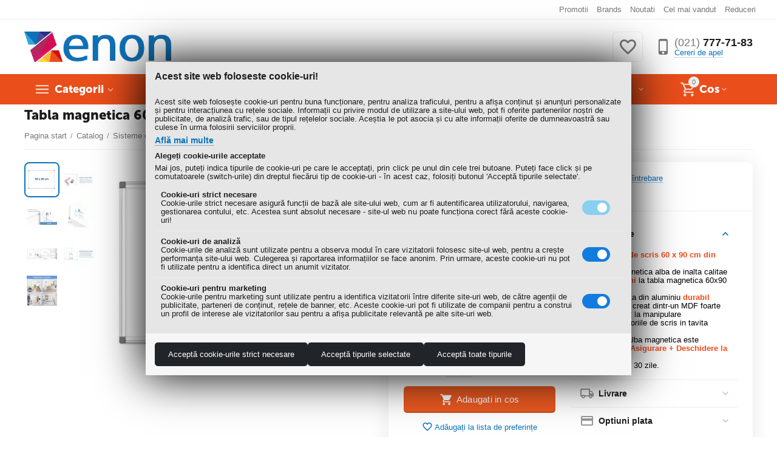

--- FILE ---
content_type: text/html; charset=utf-8
request_url: https://www.zenon.ro/tabla-magnetica-60-x-90-cm-cu-rama-din-aluminiu-noki.html?selected_section=product_reviews
body_size: 87694
content:

<!DOCTYPE html>
<html 

    lang="ro"
    dir="ltr"
    class=""
>
<head>
<title>Tabla magnetica 60x90 cm, cu rama din aluminiu, Noki</title>

<base href="https://www.zenon.ro/" />
<meta http-equiv="Content-Type" content="text/html; charset=utf-8" data-ca-mode="" />
<meta name="viewport" content="initial-scale=1.0, width=device-width" />

<meta name="description" content="Tabla magnetica 60x90 cm ce ofera o suprafata neteda pentru scriere si afisare. Este echipata cu sistem de prindere solid si tavita pentru organizare markerelor." />



    <meta name="keywords" content="tabla magnetica 90x60, tabla magnetica 60x90 cm, tabla de scris 90x60 cm, tabla alba magnetica 60x90, tabla magnetica de scris 60 x 90 cm" />


<meta name="format-detection" content="telephone=no">


            <link rel="canonical" href="https://www.zenon.ro/tabla-magnetica-60-x-90-cm-cu-rama-din-aluminiu-noki.html" />
            



    <!-- Inline script moved to the bottom of the page -->
    <meta property="og:type" content="website" />
<meta property="og:locale" content="ro" />
<meta property="og:title" content="Tabla magnetica 60x90 cm, cu rama din aluminiu, Noki" />
<meta property="og:description" content="Tabla magnetica 60x90 cm ce ofera o suprafata neteda pentru scriere si afisare. Este echipata cu sistem de prindere solid si tavita pentru organizare markerelor." />
<meta property="og:url" content="https://www.zenon.ro/tabla-magnetica-60-x-90-cm-cu-rama-din-aluminiu-noki.html?selected_section=product_reviews" />
    <meta property="og:image" content="https://www.zenon.ro/images/ab__webp/detailed/40/tabla_magnetica_45_x_60_cm__4__jpg.webp" />





    <link href="https://www.zenon.ro/images/logos/40/favicon.ico" rel="shortcut icon" type="image/vnd.microsoft.icon" />


<link rel="preload" crossorigin="anonymous" as="font" href="https://www.zenon.ro/design/themes/abt__unitheme2/media/custom_fonts/MuseoSansBlack.woff?1755064338" type="font/woff" />
<link type="text/css" rel="stylesheet" href="https://www.zenon.ro/var/cache/misc/assets/design/themes/abt__unitheme2/css/standalone.31ec7a3178da6258f09530f38ecd0656.css?1755064324" />
<!-- Google Tag Manager -->
<script data-no-defer>(function(w,d,s,l,i){w[l]=w[l]||[];w[l].push({'gtm.start':
new Date().getTime(),event:'gtm.js'});var f=d.getElementsByTagName(s)[0],
j=d.createElement(s),dl=l!='dataLayer'?'&l='+l:'';j.async=true;j.src=
'https://www.googletagmanager.com/gtm.js?id='+i+dl;f.parentNode.insertBefore(j,f);
})(window,document,'script','dataLayer','GTM-W7SMXMK');</script>
<!-- End Google Tag Manager --><script data-no-defer>
    window.lazySizesConfig =  {
        loadMode: 2,
        hFac: 0.42857142857143,
        expand: 350,
        expFactor: 1,
        preloadAfterLoad: false
    };
    document.addEventListener('lazybeforeunveil', function(e){
        let element = e.target;
        var bg = element.getAttribute('data-background-url');
        if(bg){
            var bgImg = $(new Image());
            bgImg.attr('src', bg);
            bgImg.on('load', function () {
                $(element).css({
                    'background-image': "url('" + bg + "')"
                }).removeAttr('data-background-url')
            });
        }
    });
</script>
<!-- Inline script moved to the bottom of the page -->

<!-- Inline script moved to the bottom of the page -->


    <!-- Inline script moved to the bottom of the page -->

    
            <link rel="preload" href="https://www.zenon.ro/design/themes/abt__unitheme2/media/custom_fonts/MuseoSansBlack.woff?1755070824" as="font" type="font/woff" crossorigin="anonymous">
            <link rel="preload" href="https://www.zenon.ro/design/themes/abt__unitheme2/media/custom_fonts/MuseoSansBlack.woff?1755070824" as="font" type="font/woff" crossorigin="anonymous">
            <link rel="preload" href="https://www.zenon.ro/design/themes/abt__unitheme2/media/custom_fonts/uni2-icons.woff?1755070824" as="font" type="font/woff" crossorigin="anonymous">
            <link rel="preload" href="https://www.zenon.ro/design/themes/abt__unitheme2/media/custom_fonts/uni2-icons.woff?1755070824" as="font" type="font/woff" crossorigin="anonymous">
            <link rel="preload" href="https://www.zenon.ro/design/themes/responsive/css/addons/ab__scroll_to_top/fonts/abscroll.woff?1755070824" as="font" type="font/woff" crossorigin="anonymous">
            <link rel="preload" href="https://www.zenon.ro/design/themes/responsive/css/addons/ab__scroll_to_top/fonts/abscroll.woff?1755070824" as="font" type="font/woff" crossorigin="anonymous">
            <link rel="preload" href="https://www.zenon.ro/design/themes/responsive/media/fonts/glyphs.woff?1755070824" as="font" type="font/woff" crossorigin="anonymous">
            <link rel="preload" href="https://www.zenon.ro/design/themes/responsive/media/fonts/glyphs.woff?1755070824" as="font" type="font/woff" crossorigin="anonymous">
    
<link rel="preload" href="https://www.zenon.ro/images/ab__webp/logos/40/zenon_logo-3_66c4-n1_png.webp" as="image">
<link rel="preload" href="https://www.zenon.ro/images/ab__webp/thumbnails/450/350/detailed/40/tabla_magnetica_45_x_60_cm__4__jpg.webp" as="image">
</head>

<body>
    <!-- Google Tag Manager (noscript) -->
<noscript><iframe src="https://www.googletagmanager.com/ns.html?id=GTM-W7SMXMK"
height="0" width="0" style="display:none;visibility:hidden"></iframe></noscript>
<!-- End Google Tag Manager (noscript) -->
        
        <div class="ty-tygh  " id="tygh_container">

        <div id="ajax_overlay" class="ty-ajax-overlay"></div>
<div id="ajax_loading_box" class="ty-ajax-loading-box"></div>

        <div class="cm-notification-container notification-container">
</div>

        <div class="ty-helper-container " id="tygh_main_container">
            
                 
                
<div class="tygh-top-panel clearfix">
    
            <div class="container-fluid  top-grid">
                                                
                                        
                <div class="container-fluid-row">
<div class="row-fluid ">        <div class="span16 top-links-grid " >
                    <div class="top-quick-links ty-float-right">
                
    

        <div class="ty-text-links-wrapper">
        <span id="sw_text_links_339" class="ty-text-links-btn cm-combination visible-phone">
            <span 
        class="ty-icon ty-icon-short-list"
                
            ></span>
            <span 
        class="ty-icon ty-icon-down-micro ty-text-links-btn__arrow"
                
            ></span>
        </span>
    
        <ul id="text_links_339" class="ty-text-links cm-popup-box ty-text-links_show_inline">
                            <li class="ty-text-links__item ty-level-0">
                    <a class="ty-text-links__a"
                                                    href="https://www.zenon.ro/promotions.html"
                                                                    >
                        Promotii
                    </a>
                                    </li>
                            <li class="ty-text-links__item ty-level-0 ty-menu-item__brands">
                    <a class="ty-text-links__a"
                                                    href="https://www.zenon.ro/index.php?dispatch=product_features.view_all"
                                                                    >
                        Brands
                    </a>
                                    </li>
                            <li class="ty-text-links__item ty-level-0 ty-menu-item__newest">
                    <a class="ty-text-links__a"
                                                    href="https://www.zenon.ro/index.php?dispatch=products.newest"
                                                                    >
                        Noutati
                    </a>
                                    </li>
                            <li class="ty-text-links__item ty-level-0 ty-menu-item__hits">
                    <a class="ty-text-links__a"
                                                    href="https://www.zenon.ro/index.php?dispatch=products.bestsellers"
                                                                    >
                        Cel mai vandut
                    </a>
                                    </li>
                            <li class="ty-text-links__item ty-level-0 ty-menu-item__sale">
                    <a class="ty-text-links__a"
                                                    href="https://www.zenon.ro/index.php?dispatch=products.on_sale"
                                                                    >
                        Reduceri
                    </a>
                                    </li>
                    </ul>

        </div>
    
                    </div>
            </div>
</div>
    </div>
    
        </div>
    

</div>

<div class="tygh-header clearfix">
    
            <div class="container-fluid  header-grid  advanced-header">
                                                
                <div class="container-fluid-row">
<div class="row-fluid ">        <div class="span4 top-logo-grid " >
                    <div class="top-logo ">
                <div class="ty-logo-container">
    
            <a href="https://www.zenon.ro/" title="">
        
    

    


    
    
                            
        
        <img class="ty-pict  ty-logo-container__image   cm-image" width="353" height="72" alt="" title="" id="det_img_3653851421" src="https://www.zenon.ro/images/ab__webp/logos/40/zenon_logo-3_66c4-n1_png.webp" />


    
            </a>
    </div>

                    </div>
            </div>

    
                                        
                                        
                
        <div class="span12 top-phones " >
                    <div class="top-buttons-grid ">
                

        <div class="ut2-wishlist-count" id="abt__ut2_wishlist_count">
        <a class="cm-tooltip ty-wishlist__a " href="https://www.zenon.ro/wishlist.html" rel="nofollow" title="Vezi lista de preferințe"><i class="ut2-icon-baseline-favorite-border"></i></a>
        <!--abt__ut2_wishlist_count--></div>

                    </div><div class="ty-wysiwyg-content"  data-ca-live-editor-object-id="0" data-ca-live-editor-object-type=""><div class="ut2-pn">

    <div class="ty-dropdown-box">

        <div class="ut2-btn-contacts" onclick="$(this).toggleClass('open');">

            <i class="ut2-icon-baseline-phone"></i>

            <div class="ut2-pn__items-full ty-dropdown-box__content hidden">

                <a href="javascript:void(0);" rel="nofollow" class="ut2-btn-close hidden" onclick="$(this).parent().prev().removeClass('open');"><i class="ut2-icon-baseline-close"></i></a>

                <div class="ut2-pn__items">



                    

                    <a href="tel: 0217777183"><span>(021)</span> 777-71-83</a>

                    <a href="tel: 0217777183"><span>(021)</span> 777-71-83</a>

                    <a href="tel: 0217777183"><span>(021)</span> 777-71-83</a>

                    

                </div>

            </div>

        </div>

        <div class="ut2-pn__wrap ">

            <div class="ut2-pn__items">

            

                

                    <a href="tel: 0217777183"><span>(021)</span> 777-71-83</a>

                

            </div>

    

            <div class="ut2-pn__link">

                    




    
    

    <a id="opener_call_request_1095"
        class="cm-dialog-opener cm-dialog-auto-size "
         href="#"        data-ca-target-id="content_call_request_1095"
                data-ca-dialog-title="Te sunam noi!"        
        rel="nofollow"
    >
                <span >Cereri de apel</span>
            </a>


<div class="hidden" id="content_call_request_1095" title="Cereri de apel">
        <div id="call_request_1095">

<form name="call_requests_form_main" id="form_call_request_1095" action="https://www.zenon.ro/" method="post" class="cm-ajax cm-ajax-full-render cm-processing-personal-data" data-ca-processing-personal-data-without-click="true" >

<input type="hidden" name="result_ids" value="call_request_1095" />
<input type="hidden" name="return_url" value="index.php?selected_section=product_reviews&amp;sl=ro&amp;dispatch=products.view&amp;product_id=4389" />
<input type="hidden" name="company_id" value="" />


<div class="ty-control-group">
    <label class="ty-control-group__title" for="call_data_call_request_1095_name">Numele dvs.</label>
    <input id="call_data_call_request_1095_name" size="50" class="ty-input-text-full" type="text" name="call_data[name]" value="" />
</div>

<div class="ty-control-group">
    <label for="call_data_call_request_1095_phone" class="ty-control-group__title cm-mask-phone-label cm-required">Telefon</label>
    <input id="call_data_call_request_1095_phone" class="ty-input-text-full cm-mask-phone ty-inputmask-bdi" size="50" type="text" name="call_data[phone]" value="" data-enable-custom-mask="true" />
</div>


    <div class="ty-control-group">
        <label for="call_data_call_request_1095_convenient_time_from" class="ty-control-group__title">Ora convenabila</label>
        <bdi>
            <input id="call_data_call_request_1095_convenient_time_from" class="ty-input-text cm-cr-mask-time" size="6" type="text" name="call_data[time_from]" value="" placeholder="09:00" /> -
            <input id="call_data_call_request_1095_convenient_time_to" class="ty-input-text cm-cr-mask-time" size="6" type="text" name="call_data[time_to]" value="" placeholder="20:00" />
        </bdi>
    </div>






<div class="cm-block-add-subscribe">
</div>

<div class="buttons-container">
        
 
    <button  class="ty-btn__primary ty-btn__big cm-form-dialog-closer ty-btn ty-btn" type="submit" name="dispatch[call_requests.request]" ><span><span>Trimite</span></span></button>


</div>

<input type="hidden" name="security_hash" class="cm-no-hide-input" value="1b201c526fd37c5c99996ac5c6e6aa6c" /></form>

<!--call_request_1095--></div>


</div>

            </div>

        </div>

    </div>

</div></div>
            </div>
</div>
    </div>
                                        
                <div class="container-fluid-row container-fluid-row-full-width top-menu-grid">
<div class="row-fluid ">        <div class="span16 " >
                    <div class="row-fluid ">        <div class="span11 top-left-grid " >
                    <div class="row-fluid ">        <div class="span6 menu-grid " >
                    <div class="ty-dropdown-box   top-menu-grid-vetrtical">
        <div id="sw_dropdown_345" class="ty-dropdown-box__title cm-combination ">
            
                            <a>Categorii</a>
                        

        </div>
        <div id="dropdown_345" class="cm-popup-box ty-dropdown-box__content hidden">
            

<a href="javascript:void(0);" rel="nofollow" class="ut2-btn-close hidden" onclick="$(this).parent().prev().removeClass('open');$(this).parent().addClass('hidden');"><i class="ut2-icon-baseline-close"></i></a><div class="ut2-menu__inbox"><ul class="ty-menu__items cm-responsive-menu"><li class="ty-menu__item cm-menu-item-responsive first-lvl ty-menu-item__products" data-subitems-count="10" data-settings-cols="5"><a class="ty-menu__item-toggle ty-menu__menu-btn visible-phone cm-responsive-menu-toggle"><i class="ut2-icon-outline-expand_more"></i></a><a href="javascript:void(0)" class="ty-menu__item-link a-first-lvl"><span class="menu-lvl-ctn exp-wrap">

    



<img class="ty-pict  ut2-mwi-icon   cm-image" alt="" title="" width="64" height="64" src="https://www.zenon.ro/images/ab__webp/abt__ut2/menu-with-icon/33/210-abt__ut2_mwi__icon_png.webp" />

<span><bdi>Toate categoriile</bdi><span class="m-label" style="color: #ffffff; background-color: #eb560c; border: 1px solid #eb560c;">Top</span><br><span class="exp-mwi-text">Toate subcategoriile principale se gasesc in acesta categorie.</span></span><i class="icon-right-dir ut2-icon-outline-arrow_forward"></i></span></a><div class="ty-menu__submenu" id="topmenu_62_345_1299776241">    
        <div class="ty-menu__submenu-items cm-responsive-menu-submenu  clearfix" style="min-height:100px">
            <div style="min-height:100px">
                

    
    <div class="ty-menu__submenu-col"  style="width:20%">
                    <div class="second-lvl" data-elem-index="0">
                
                                <div class="ty-menu__submenu-item-header">
                    <a href="https://www.zenon.ro/sisteme-de-afisare.html" class="ty-menu__submenu-link">                        <bdi>Sisteme de afisare</bdi>
                    </a>
                                    </div>
                                    <a class="ty-menu__item-toggle visible-phone cm-responsive-menu-toggle">
                        <i class="ut2-icon-outline-expand_more"></i>
                    </a>
                    <div class="ty-menu__submenu" >
                                                    <div class="ty-menu__submenu-list hiddenCol cm-responsive-menu-submenu" style="height: 147px;">
                                                                
                                                                                                        <div class="ty-menu__submenu-item">
                                        <a href="https://www.zenon.ro/tabla-magnetica.html" class="ty-menu__submenu-link">
                                            <bdi>Tabla magnetica
                                                                                            </bdi>
                                        </a>
                                    </div>
                                                                                                        <div class="ty-menu__submenu-item">
                                        <a href="https://www.zenon.ro/table-inteligente-interactive.html" class="ty-menu__submenu-link">
                                            <bdi>Table interactive
                                                                                            </bdi>
                                        </a>
                                    </div>
                                                                                                        <div class="ty-menu__submenu-item">
                                        <a href="https://www.zenon.ro/burete-magnetic.html" class="ty-menu__submenu-link">
                                            <bdi>Burete magnetic
                                                                                            </bdi>
                                        </a>
                                    </div>
                                                                                                        <div class="ty-menu__submenu-item">
                                        <a href="https://www.zenon.ro/markere-pentru-table-magnetice.html" class="ty-menu__submenu-link">
                                            <bdi>Markere table magnetice
                                                                                            </bdi>
                                        </a>
                                    </div>
                                                                                                        <div class="ty-menu__submenu-item">
                                        <a href="https://www.zenon.ro/magneti-pentru-tabla.html" class="ty-menu__submenu-link">
                                            <bdi>Magneti table magnetice
                                                                                            </bdi>
                                        </a>
                                    </div>
                                                                                                        <div class="ty-menu__submenu-item">
                                        <a href="https://www.zenon.ro/panou-pluta.html" class="ty-menu__submenu-link">
                                            <bdi>Panouri de pluta
                                                                                            </bdi>
                                        </a>
                                    </div>
                                                                                                        <div class="ty-menu__submenu-item">
                                        <a href="https://www.zenon.ro/spray-curatare.html" class="ty-menu__submenu-link">
                                            <bdi>Spray curatare
                                                                                            </bdi>
                                        </a>
                                    </div>
                                                                                                        <div class="ty-menu__submenu-item">
                                        <a href="https://www.zenon.ro/flipchart.html" class="ty-menu__submenu-link">
                                            <bdi>Flipchart-uri
                                                                                            </bdi>
                                        </a>
                                    </div>
                                                                                                        <div class="ty-menu__submenu-item">
                                        <a href="https://www.zenon.ro/ecusoane.html" class="ty-menu__submenu-link">
                                            <bdi>Snururi & ecusoane
                                                                                            </bdi>
                                        </a>
                                    </div>
                                                                                                        <div class="ty-menu__submenu-item">
                                        <a href="https://www.zenon.ro/ecrane-de-proiectie.html" class="ty-menu__submenu-link">
                                            <bdi>Ecrane de proiectie
                                                                                            </bdi>
                                        </a>
                                    </div>
                                                                                                        <div class="ty-menu__submenu-item">
                                        <a href="https://www.zenon.ro/display-de-prezentare.html" class="ty-menu__submenu-link">
                                            <bdi>Display de prezentare
                                                                                            </bdi>
                                        </a>
                                    </div>
                                                                                                        <div class="ty-menu__submenu-item">
                                        <a href="https://www.zenon.ro/clipboard.html" class="ty-menu__submenu-link">
                                            <bdi>Clipboard-uri
                                                                                            </bdi>
                                        </a>
                                    </div>
                                                                                                        <div class="ty-menu__submenu-item">
                                        <a href="https://www.zenon.ro/harti-de-perete.html" class="ty-menu__submenu-link">
                                            <bdi>Harti de perete
                                                                                            </bdi>
                                        </a>
                                    </div>
                                                                

                            </div>
                                                    
                                                                            <a href="javascript:void(0);" onMouseOver="$(this).prev().addClass('view');$(this).addClass('hidden');" class="ut2-more"><span>Mai mult</span></a>
                                            </div>
                            </div>
                    <div class="second-lvl" data-elem-index="1">
                
                                <div class="ty-menu__submenu-item-header">
                    <a href="https://www.zenon.ro/instrumente-de-scris.html" class="ty-menu__submenu-link">                        <bdi>Instrumente de scris</bdi>
                    </a>
                                    </div>
                                    <a class="ty-menu__item-toggle visible-phone cm-responsive-menu-toggle">
                        <i class="ut2-icon-outline-expand_more"></i>
                    </a>
                    <div class="ty-menu__submenu" >
                                                    <div class="ty-menu__submenu-list hiddenCol cm-responsive-menu-submenu" style="height: 147px;">
                                                                
                                                                                                        <div class="ty-menu__submenu-item">
                                        <a href="https://www.zenon.ro/pixuri-fara-mecanism.html" class="ty-menu__submenu-link">
                                            <bdi>Pixuri fara mecanism
                                                                                            </bdi>
                                        </a>
                                    </div>
                                                                                                        <div class="ty-menu__submenu-item">
                                        <a href="https://www.zenon.ro/pixuri-cu-mecanism.html" class="ty-menu__submenu-link">
                                            <bdi>Pixuri cu mecanism
                                                                                            </bdi>
                                        </a>
                                    </div>
                                                                                                        <div class="ty-menu__submenu-item">
                                        <a href="https://www.zenon.ro/pixuri-cu-gel.html" class="ty-menu__submenu-link">
                                            <bdi>Pixuri cu gel
                                                                                            </bdi>
                                        </a>
                                    </div>
                                                                                                        <div class="ty-menu__submenu-item">
                                        <a href="https://www.zenon.ro/textmarkere.html" class="ty-menu__submenu-link">
                                            <bdi>Textmarkere
                                                                                            </bdi>
                                        </a>
                                    </div>
                                                                                                        <div class="ty-menu__submenu-item">
                                        <a href="https://www.zenon.ro/creioane-mecanice.html" class="ty-menu__submenu-link">
                                            <bdi>Creioane mecanice
                                                                                            </bdi>
                                        </a>
                                    </div>
                                                                                                        <div class="ty-menu__submenu-item">
                                        <a href="https://www.zenon.ro/mine-creioane-and-radiere.html" class="ty-menu__submenu-link">
                                            <bdi>Mine creioane & Radiere
                                                                                            </bdi>
                                        </a>
                                    </div>
                                                                                                        <div class="ty-menu__submenu-item">
                                        <a href="https://www.zenon.ro/creioane-si-ascutitori.html" class="ty-menu__submenu-link">
                                            <bdi>Creioane & ascutitori
                                                                                            </bdi>
                                        </a>
                                    </div>
                                                                                                        <div class="ty-menu__submenu-item">
                                        <a href="https://www.zenon.ro/markere-permanente.html" class="ty-menu__submenu-link">
                                            <bdi>Markere permanente
                                                                                            </bdi>
                                        </a>
                                    </div>
                                                                                                        <div class="ty-menu__submenu-item">
                                        <a href="https://www.zenon.ro/markere-cd-uri.html" class="ty-menu__submenu-link">
                                            <bdi>Markere cd-uri
                                                                                            </bdi>
                                        </a>
                                    </div>
                                                                                                        <div class="ty-menu__submenu-item">
                                        <a href="https://www.zenon.ro/markere-cu-vopsea.html" class="ty-menu__submenu-link">
                                            <bdi>Markere cu vopsea
                                                                                            </bdi>
                                        </a>
                                    </div>
                                                                                                        <div class="ty-menu__submenu-item">
                                        <a href="https://www.zenon.ro/markere-speciale.html" class="ty-menu__submenu-link">
                                            <bdi>Markere speciale
                                                                                            </bdi>
                                        </a>
                                    </div>
                                                                                                        <div class="ty-menu__submenu-item">
                                        <a href="https://www.zenon.ro/lipiciuri.html" class="ty-menu__submenu-link">
                                            <bdi>Lipiciuri
                                                                                            </bdi>
                                        </a>
                                    </div>
                                                                                                        <div class="ty-menu__submenu-item">
                                        <a href="https://www.zenon.ro/linere.html" class="ty-menu__submenu-link">
                                            <bdi>Linere
                                                                                            </bdi>
                                        </a>
                                    </div>
                                                                                                        <div class="ty-menu__submenu-item">
                                        <a href="https://www.zenon.ro/corectoare.html" class="ty-menu__submenu-link">
                                            <bdi>Corectoare
                                                                                            </bdi>
                                        </a>
                                    </div>
                                                                                                        <div class="ty-menu__submenu-item">
                                        <a href="https://www.zenon.ro/pix-de-lux.html.html" class="ty-menu__submenu-link">
                                            <bdi>Pixuri & Stilou de Lux
                                                                                            </bdi>
                                        </a>
                                    </div>
                                                                                                        <div class="ty-menu__submenu-item">
                                        <a href="https://www.zenon.ro/rezerve-pt.-pixuri-si-stilouri.html" class="ty-menu__submenu-link">
                                            <bdi>Rezerve pt. pixuri si stilouri
                                                                                            </bdi>
                                        </a>
                                    </div>
                                                                                                        <div class="ty-menu__submenu-item">
                                        <a href="https://www.zenon.ro/rigle.html" class="ty-menu__submenu-link">
                                            <bdi>Rigle
                                                                                            </bdi>
                                        </a>
                                    </div>
                                                                                                        <div class="ty-menu__submenu-item">
                                        <a href="https://www.zenon.ro/rollere.html" class="ty-menu__submenu-link">
                                            <bdi>Rollere
                                                                                            </bdi>
                                        </a>
                                    </div>
                                                                                                        <div class="ty-menu__submenu-item">
                                        <a href="https://www.zenon.ro/stilouri.html" class="ty-menu__submenu-link">
                                            <bdi>Stilouri
                                                                                            </bdi>
                                        </a>
                                    </div>
                                                                                                        <div class="ty-menu__submenu-item">
                                        <a href="https://www.zenon.ro/pixuri-pentru-ghisee.html" class="ty-menu__submenu-link">
                                            <bdi>Pixuri pentru ghisee
                                                                                            </bdi>
                                        </a>
                                    </div>
                                                                

                            </div>
                                                    
                                                                            <a href="javascript:void(0);" onMouseOver="$(this).prev().addClass('view');$(this).addClass('hidden');" class="ut2-more"><span>Mai mult</span></a>
                                            </div>
                            </div>
            </div>
    
    <div class="ty-menu__submenu-col"  style="width:20%">
                    <div class="second-lvl" data-elem-index="2">
                
                                <div class="ty-menu__submenu-item-header">
                    <a href="https://www.zenon.ro/produse-curatenie-ro.html" class="ty-menu__submenu-link">                        <bdi>Produse curatenie</bdi>
                    </a>
                                    </div>
                                    <a class="ty-menu__item-toggle visible-phone cm-responsive-menu-toggle">
                        <i class="ut2-icon-outline-expand_more"></i>
                    </a>
                    <div class="ty-menu__submenu" >
                                                    <div class="ty-menu__submenu-list cm-responsive-menu-submenu" >
                                                                
                                                                                                        <div class="ty-menu__submenu-item">
                                        <a href="https://www.zenon.ro/consumabile-hartie.html" class="ty-menu__submenu-link">
                                            <bdi>Consumabile hartie
                                                                                            </bdi>
                                        </a>
                                    </div>
                                                                                                        <div class="ty-menu__submenu-item">
                                        <a href="https://www.zenon.ro/cosuri-gunoi.html" class="ty-menu__submenu-link">
                                            <bdi>Cosuri gunoi
                                                                                            </bdi>
                                        </a>
                                    </div>
                                                                                                        <div class="ty-menu__submenu-item">
                                        <a href="https://www.zenon.ro/detergenti-profesionali.html" class="ty-menu__submenu-link">
                                            <bdi>Detergenti profesionali
                                                                                            </bdi>
                                        </a>
                                    </div>
                                                                                                        <div class="ty-menu__submenu-item">
                                        <a href="https://www.zenon.ro/produse-de-curatenie.html" class="ty-menu__submenu-link">
                                            <bdi>Menaj
                                                                                            </bdi>
                                        </a>
                                    </div>
                                                                                                        <div class="ty-menu__submenu-item">
                                        <a href="https://www.zenon.ro/odorizante-camera.html" class="ty-menu__submenu-link">
                                            <bdi>Odorizante camera
                                                                                            </bdi>
                                        </a>
                                    </div>
                                                                                                        <div class="ty-menu__submenu-item">
                                        <a href="https://www.zenon.ro/sapun-lichid-spuma.html" class="ty-menu__submenu-link">
                                            <bdi>Sapun lichid - spuma
                                                                                            </bdi>
                                        </a>
                                    </div>
                                                                

                            </div>
                                                    
                                                                    </div>
                            </div>
                    <div class="second-lvl" data-elem-index="3">
                
                                <div class="ty-menu__submenu-item-header">
                    <a href="https://www.zenon.ro/produse-din-hartie.html" class="ty-menu__submenu-link">                        <bdi>Produse din hartie</bdi>
                    </a>
                                    </div>
                                    <a class="ty-menu__item-toggle visible-phone cm-responsive-menu-toggle">
                        <i class="ut2-icon-outline-expand_more"></i>
                    </a>
                    <div class="ty-menu__submenu" >
                                                    <div class="ty-menu__submenu-list hiddenCol cm-responsive-menu-submenu" style="height: 147px;">
                                                                
                                                                                                        <div class="ty-menu__submenu-item">
                                        <a href="https://www.zenon.ro/hartie-a4.html" class="ty-menu__submenu-link">
                                            <bdi>Hartie copiator A4
                                                                                            </bdi>
                                        </a>
                                    </div>
                                                                                                        <div class="ty-menu__submenu-item">
                                        <a href="https://www.zenon.ro/hartie-a3.html" class="ty-menu__submenu-link">
                                            <bdi>Hartie copiator A3
                                                                                            </bdi>
                                        </a>
                                    </div>
                                                                                                        <div class="ty-menu__submenu-item">
                                        <a href="https://www.zenon.ro/hartie-colorata.html" class="ty-menu__submenu-link">
                                            <bdi>Hartie colorata
                                                                                            </bdi>
                                        </a>
                                    </div>
                                                                                                        <div class="ty-menu__submenu-item">
                                        <a href="https://www.zenon.ro/etichete-autoadezive.html" class="ty-menu__submenu-link">
                                            <bdi>Etichete autoadezive
                                                                                            </bdi>
                                        </a>
                                    </div>
                                                                                                        <div class="ty-menu__submenu-item">
                                        <a href="https://www.zenon.ro/plicuri-ieftine.html" class="ty-menu__submenu-link">
                                            <bdi>Plicuri
                                                                                            </bdi>
                                        </a>
                                    </div>
                                                                                                        <div class="ty-menu__submenu-item">
                                        <a href="https://www.zenon.ro/notes-autoadeziv.html" class="ty-menu__submenu-link">
                                            <bdi>Notesi autoadezivi
                                                                                            </bdi>
                                        </a>
                                    </div>
                                                                                                        <div class="ty-menu__submenu-item">
                                        <a href="https://www.zenon.ro/hartie-plotter.html" class="ty-menu__submenu-link">
                                            <bdi>Hartie plotter
                                                                                            </bdi>
                                        </a>
                                    </div>
                                                                                                        <div class="ty-menu__submenu-item">
                                        <a href="https://www.zenon.ro/hartie-sra3.html" class="ty-menu__submenu-link">
                                            <bdi>Hartie SRA3
                                                                                            </bdi>
                                        </a>
                                    </div>
                                                                                                        <div class="ty-menu__submenu-item">
                                        <a href="https://www.zenon.ro/cuburi-din-hartie.html" class="ty-menu__submenu-link">
                                            <bdi>Cuburi din hartie
                                                                                            </bdi>
                                        </a>
                                    </div>
                                                                                                        <div class="ty-menu__submenu-item">
                                        <a href="https://www.zenon.ro/bloc-notes-uri.html" class="ty-menu__submenu-link">
                                            <bdi>Bloc notes-uri
                                                                                            </bdi>
                                        </a>
                                    </div>
                                                                                                        <div class="ty-menu__submenu-item">
                                        <a href="https://www.zenon.ro/caiete-de-birou.html" class="ty-menu__submenu-link">
                                            <bdi>Caiete de birou
                                                                                            </bdi>
                                        </a>
                                    </div>
                                                                                                        <div class="ty-menu__submenu-item">
                                        <a href="https://www.zenon.ro/hartie-matriciala.html" class="ty-menu__submenu-link">
                                            <bdi>Hartie matriciala
                                                                                            </bdi>
                                        </a>
                                    </div>
                                                                                                        <div class="ty-menu__submenu-item">
                                        <a href="https://www.zenon.ro/registre.html" class="ty-menu__submenu-link">
                                            <bdi>Registre
                                                                                            </bdi>
                                        </a>
                                    </div>
                                                                                                        <div class="ty-menu__submenu-item">
                                        <a href="https://www.zenon.ro/role-din-hartie.html" class="ty-menu__submenu-link">
                                            <bdi>Role din hartie
                                                                                            </bdi>
                                        </a>
                                    </div>
                                                                                                        <div class="ty-menu__submenu-item">
                                        <a href="https://www.zenon.ro/tipizate.html" class="ty-menu__submenu-link">
                                            <bdi>Tipizate
                                                                                            </bdi>
                                        </a>
                                    </div>
                                                                                                        <div class="ty-menu__submenu-item">
                                        <a href="https://www.zenon.ro/agende-2023.html" class="ty-menu__submenu-link">
                                            <bdi>Agende 2023
                                                                                            </bdi>
                                        </a>
                                    </div>
                                                                

                            </div>
                                                    
                                                                            <a href="javascript:void(0);" onMouseOver="$(this).prev().addClass('view');$(this).addClass('hidden');" class="ut2-more"><span>Mai mult</span></a>
                                            </div>
                            </div>
            </div>
    
    <div class="ty-menu__submenu-col"  style="width:20%">
                    <div class="second-lvl" data-elem-index="4">
                
                                <div class="ty-menu__submenu-item-header">
                    <a href="https://www.zenon.ro/accesorii-pentru-birou.html" class="ty-menu__submenu-link">                        <bdi>Accesorii pentru birou</bdi>
                    </a>
                                    </div>
                                    <a class="ty-menu__item-toggle visible-phone cm-responsive-menu-toggle">
                        <i class="ut2-icon-outline-expand_more"></i>
                    </a>
                    <div class="ty-menu__submenu" >
                                                    <div class="ty-menu__submenu-list hiddenCol cm-responsive-menu-submenu" style="height: 147px;">
                                                                
                                                                                                        <div class="ty-menu__submenu-item">
                                        <a href="https://www.zenon.ro/capsatoare.html" class="ty-menu__submenu-link">
                                            <bdi>Capsatoare
                                                                                            </bdi>
                                        </a>
                                    </div>
                                                                                                        <div class="ty-menu__submenu-item">
                                        <a href="https://www.zenon.ro/perforatoare.html" class="ty-menu__submenu-link">
                                            <bdi>Perforatoare
                                                                                            </bdi>
                                        </a>
                                    </div>
                                                                                                        <div class="ty-menu__submenu-item">
                                        <a href="https://www.zenon.ro/ace-agrafe-and-clipsuri.html" class="ty-menu__submenu-link">
                                            <bdi>Ace, agrafe & clipsuri
                                                                                            </bdi>
                                        </a>
                                    </div>
                                                                                                        <div class="ty-menu__submenu-item">
                                        <a href="https://www.zenon.ro/capse.html" class="ty-menu__submenu-link">
                                            <bdi>Capse
                                                                                            </bdi>
                                        </a>
                                    </div>
                                                                                                        <div class="ty-menu__submenu-item">
                                        <a href="https://www.zenon.ro/foarfeci-si-cuttere.html" class="ty-menu__submenu-link">
                                            <bdi>Foarfeci si cuttere
                                                                                            </bdi>
                                        </a>
                                    </div>
                                                                                                        <div class="ty-menu__submenu-item">
                                        <a href="https://www.zenon.ro/suporturi-de-birou.html" class="ty-menu__submenu-link">
                                            <bdi>Suporturi de birou
                                                                                            </bdi>
                                        </a>
                                    </div>
                                                                                                        <div class="ty-menu__submenu-item">
                                        <a href="https://www.zenon.ro/tavite-documente.html" class="ty-menu__submenu-link">
                                            <bdi>Tavite documente
                                                                                            </bdi>
                                        </a>
                                    </div>
                                                                                                        <div class="ty-menu__submenu-item">
                                        <a href="https://www.zenon.ro/baterii.html" class="ty-menu__submenu-link">
                                            <bdi>Baterii
                                                                                            </bdi>
                                        </a>
                                    </div>
                                                                                                        <div class="ty-menu__submenu-item">
                                        <a href="https://www.zenon.ro/cduri.html" class="ty-menu__submenu-link">
                                            <bdi>CD-uri & DVD-uri
                                                                                            </bdi>
                                        </a>
                                    </div>
                                                                                                        <div class="ty-menu__submenu-item">
                                        <a href="https://www.zenon.ro/cosuri-de-birou.html" class="ty-menu__submenu-link">
                                            <bdi>Cosuri de birou
                                                                                            </bdi>
                                        </a>
                                    </div>
                                                                                                        <div class="ty-menu__submenu-item">
                                        <a href="https://www.zenon.ro/mouse-ro.html" class="ty-menu__submenu-link">
                                            <bdi>Mouse
                                                                                            </bdi>
                                        </a>
                                    </div>
                                                                                                        <div class="ty-menu__submenu-item">
                                        <a href="https://www.zenon.ro/prelungitoare.html" class="ty-menu__submenu-link">
                                            <bdi>Prelungitoare
                                                                                            </bdi>
                                        </a>
                                    </div>
                                                                                                        <div class="ty-menu__submenu-item">
                                        <a href="https://www.zenon.ro/pungi-ziplock.html" class="ty-menu__submenu-link">
                                            <bdi>Pungi Ziplock
                                                                                            </bdi>
                                        </a>
                                    </div>
                                                                

                            </div>
                                                    
                                                                            <a href="javascript:void(0);" onMouseOver="$(this).prev().addClass('view');$(this).addClass('hidden');" class="ut2-more"><span>Mai mult</span></a>
                                            </div>
                            </div>
                    <div class="second-lvl" data-elem-index="5">
                
                                <div class="ty-menu__submenu-item-header">
                    <a href="https://www.zenon.ro/organizare-si-arhivare.html" class="ty-menu__submenu-link">                        <bdi>Organizare si arhivare</bdi>
                    </a>
                                    </div>
                                    <a class="ty-menu__item-toggle visible-phone cm-responsive-menu-toggle">
                        <i class="ut2-icon-outline-expand_more"></i>
                    </a>
                    <div class="ty-menu__submenu" >
                                                    <div class="ty-menu__submenu-list hiddenCol cm-responsive-menu-submenu" style="height: 147px;">
                                                                
                                                                                                        <div class="ty-menu__submenu-item">
                                        <a href="https://www.zenon.ro/bibliorafturi.html" class="ty-menu__submenu-link">
                                            <bdi>Bibliorafturi
                                                                                            </bdi>
                                        </a>
                                    </div>
                                                                                                        <div class="ty-menu__submenu-item">
                                        <a href="https://www.zenon.ro/dosare-din-carton.html" class="ty-menu__submenu-link">
                                            <bdi>Dosare din carton
                                                                                            </bdi>
                                        </a>
                                    </div>
                                                                                                        <div class="ty-menu__submenu-item">
                                        <a href="https://www.zenon.ro/dosare-din-plastic.html" class="ty-menu__submenu-link">
                                            <bdi>Dosare din plastic
                                                                                            </bdi>
                                        </a>
                                    </div>
                                                                                                        <div class="ty-menu__submenu-item">
                                        <a href="https://www.zenon.ro/file-din-plastic.html" class="ty-menu__submenu-link">
                                            <bdi>File din plastic
                                                                                            </bdi>
                                        </a>
                                    </div>
                                                                                                        <div class="ty-menu__submenu-item">
                                        <a href="https://www.zenon.ro/alonje-arhivare.html" class="ty-menu__submenu-link">
                                            <bdi>Alonje arhivare
                                                                                            </bdi>
                                        </a>
                                    </div>
                                                                                                        <div class="ty-menu__submenu-item">
                                        <a href="https://www.zenon.ro/caiete-mecanice.html" class="ty-menu__submenu-link">
                                            <bdi>Caiete mecanice
                                                                                            </bdi>
                                        </a>
                                    </div>
                                                                                                        <div class="ty-menu__submenu-item">
                                        <a href="https://www.zenon.ro/cutii-arhivare.html" class="ty-menu__submenu-link">
                                            <bdi>Cutii arhivare
                                                                                            </bdi>
                                        </a>
                                    </div>
                                                                                                        <div class="ty-menu__submenu-item">
                                        <a href="https://www.zenon.ro/indecsi.html" class="ty-menu__submenu-link">
                                            <bdi>Indecsi
                                                                                            </bdi>
                                        </a>
                                    </div>
                                                                                                        <div class="ty-menu__submenu-item">
                                        <a href="https://www.zenon.ro/mapa-carton.html" class="ty-menu__submenu-link">
                                            <bdi>Mape din carton
                                                                                            </bdi>
                                        </a>
                                    </div>
                                                                                                        <div class="ty-menu__submenu-item">
                                        <a href="https://www.zenon.ro/mapa-plastic.html" class="ty-menu__submenu-link">
                                            <bdi>Mape din plastic
                                                                                            </bdi>
                                        </a>
                                    </div>
                                                                                                        <div class="ty-menu__submenu-item">
                                        <a href="https://www.zenon.ro/separatoare-din-carton.html" class="ty-menu__submenu-link">
                                            <bdi>Separatoare din carton
                                                                                            </bdi>
                                        </a>
                                    </div>
                                                                                                        <div class="ty-menu__submenu-item">
                                        <a href="https://www.zenon.ro/separatoare-din-plastic.html" class="ty-menu__submenu-link">
                                            <bdi>Separatoare din plastic
                                                                                            </bdi>
                                        </a>
                                    </div>
                                                                                                        <div class="ty-menu__submenu-item">
                                        <a href="https://www.zenon.ro/mape-prezentare.html" class="ty-menu__submenu-link">
                                            <bdi>Dosare si mape de prezentare
                                                                                            </bdi>
                                        </a>
                                    </div>
                                                                                                        <div class="ty-menu__submenu-item">
                                        <a href="https://www.zenon.ro/dosare-suspendabile.html" class="ty-menu__submenu-link">
                                            <bdi>Dosare suspendabile
                                                                                            </bdi>
                                        </a>
                                    </div>
                                                                                                        <div class="ty-menu__submenu-item">
                                        <a href="https://www.zenon.ro/clasoare-carti-de-vizita.html" class="ty-menu__submenu-link">
                                            <bdi>Clasoare carti de vizita
                                                                                            </bdi>
                                        </a>
                                    </div>
                                                                                                        <div class="ty-menu__submenu-item">
                                        <a href="https://www.zenon.ro/suporturi-verticale.html" class="ty-menu__submenu-link">
                                            <bdi>Suporturi verticale
                                                                                            </bdi>
                                        </a>
                                    </div>
                                                                                                        <div class="ty-menu__submenu-item">
                                        <a href="https://www.zenon.ro/mape-de-conferinta.html" class="ty-menu__submenu-link">
                                            <bdi>Mape de conferinta
                                                                                            </bdi>
                                        </a>
                                    </div>
                                                                

                            </div>
                                                    
                                                                            <a href="javascript:void(0);" onMouseOver="$(this).prev().addClass('view');$(this).addClass('hidden');" class="ut2-more"><span>Mai mult</span></a>
                                            </div>
                            </div>
            </div>
    
    <div class="ty-menu__submenu-col"  style="width:20%">
                    <div class="second-lvl" data-elem-index="6">
                
                                <div class="ty-menu__submenu-item-header">
                    <a href="https://www.zenon.ro/ambalare-si-marcare.html" class="ty-menu__submenu-link">                        <bdi>Ambalare si marcare</bdi>
                    </a>
                                    </div>
                                    <a class="ty-menu__item-toggle visible-phone cm-responsive-menu-toggle">
                        <i class="ut2-icon-outline-expand_more"></i>
                    </a>
                    <div class="ty-menu__submenu" >
                                                    <div class="ty-menu__submenu-list hiddenCol cm-responsive-menu-submenu" style="height: 147px;">
                                                                
                                                                                                        <div class="ty-menu__submenu-item">
                                        <a href="https://www.zenon.ro/banda-adeziva.html" class="ty-menu__submenu-link">
                                            <bdi>Banda adeziva
                                                                                            </bdi>
                                        </a>
                                    </div>
                                                                                                        <div class="ty-menu__submenu-item">
                                        <a href="https://www.zenon.ro/banda-adeziva-pt-birou.html" class="ty-menu__submenu-link">
                                            <bdi>Banda adeziva pt birou
                                                                                            </bdi>
                                        </a>
                                    </div>
                                                                                                        <div class="ty-menu__submenu-item">
                                        <a href="https://www.zenon.ro/banda-dublu-adeziva.html" class="ty-menu__submenu-link">
                                            <bdi>Banda dublu adeziva
                                                                                            </bdi>
                                        </a>
                                    </div>
                                                                                                        <div class="ty-menu__submenu-item">
                                        <a href="https://www.zenon.ro/benzi-adezive-speciale.html" class="ty-menu__submenu-link">
                                            <bdi>Benzi adezive speciale
                                                                                            </bdi>
                                        </a>
                                    </div>
                                                                                                        <div class="ty-menu__submenu-item">
                                        <a href="https://www.zenon.ro/elastice.html" class="ty-menu__submenu-link">
                                            <bdi>Elastice
                                                                                            </bdi>
                                        </a>
                                    </div>
                                                                                                        <div class="ty-menu__submenu-item">
                                        <a href="https://www.zenon.ro/folie-stretch.html" class="ty-menu__submenu-link">
                                            <bdi>Folie stretch
                                                                                            </bdi>
                                        </a>
                                    </div>
                                                                                                        <div class="ty-menu__submenu-item">
                                        <a href="https://www.zenon.ro/produse-pt.ambalare.html" class="ty-menu__submenu-link">
                                            <bdi>Produse pentru ambalare
                                                                                            </bdi>
                                        </a>
                                    </div>
                                                                                                        <div class="ty-menu__submenu-item">
                                        <a href="https://www.zenon.ro/sistem-de-etichetare.html" class="ty-menu__submenu-link">
                                            <bdi>Sistem de etichetare
                                                                                            </bdi>
                                        </a>
                                    </div>
                                                                

                            </div>
                                                    
                                                                            <a href="javascript:void(0);" onMouseOver="$(this).prev().addClass('view');$(this).addClass('hidden');" class="ut2-more"><span>Mai mult</span></a>
                                            </div>
                            </div>
                    <div class="second-lvl" data-elem-index="7">
                
                                <div class="ty-menu__submenu-item-header">
                    <a href="https://www.zenon.ro/aparatura-pentru-birou.html" class="ty-menu__submenu-link">                        <bdi>Aparatura pentru birou</bdi>
                    </a>
                                    </div>
                                    <a class="ty-menu__item-toggle visible-phone cm-responsive-menu-toggle">
                        <i class="ut2-icon-outline-expand_more"></i>
                    </a>
                    <div class="ty-menu__submenu" >
                                                    <div class="ty-menu__submenu-list hiddenCol cm-responsive-menu-submenu" style="height: 147px;">
                                                                
                                                                                                        <div class="ty-menu__submenu-item">
                                        <a href="https://www.zenon.ro/distrugatoare-documente.html" class="ty-menu__submenu-link">
                                            <bdi>Distrugatoare documente
                                                                                            </bdi>
                                        </a>
                                    </div>
                                                                                                        <div class="ty-menu__submenu-item">
                                        <a href="https://www.zenon.ro/aparate-de-indosariat.html" class="ty-menu__submenu-link">
                                            <bdi>Aparate de indosariat
                                                                                            </bdi>
                                        </a>
                                    </div>
                                                                                                        <div class="ty-menu__submenu-item">
                                        <a href="https://www.zenon.ro/laminatoare.html" class="ty-menu__submenu-link">
                                            <bdi>Laminatoare
                                                                                            </bdi>
                                        </a>
                                    </div>
                                                                                                        <div class="ty-menu__submenu-item">
                                        <a href="https://www.zenon.ro/ghilotina.html" class="ty-menu__submenu-link">
                                            <bdi>Ghilotina
                                                                                            </bdi>
                                        </a>
                                    </div>
                                                                                                        <div class="ty-menu__submenu-item">
                                        <a href="https://www.zenon.ro/accesorii-pt-indosariere.html" class="ty-menu__submenu-link">
                                            <bdi>Accesorii pt indosariere
                                                                                            </bdi>
                                        </a>
                                    </div>
                                                                                                        <div class="ty-menu__submenu-item">
                                        <a href="https://www.zenon.ro/calculatoare-de-birou.html" class="ty-menu__submenu-link">
                                            <bdi>Calculatoare de birou
                                                                                            </bdi>
                                        </a>
                                    </div>
                                                                                                        <div class="ty-menu__submenu-item">
                                        <a href="https://www.zenon.ro/folii-pentru-laminare.html" class="ty-menu__submenu-link">
                                            <bdi>Folii pentru laminare
                                                                                            </bdi>
                                        </a>
                                    </div>
                                                                                                        <div class="ty-menu__submenu-item">
                                        <a href="https://www.zenon.ro/trimmere.html" class="ty-menu__submenu-link">
                                            <bdi>Trimmere
                                                                                            </bdi>
                                        </a>
                                    </div>
                                                                                                        <div class="ty-menu__submenu-item">
                                        <a href="https://www.zenon.ro/kituri-si-tastaturi.html" class="ty-menu__submenu-link">
                                            <bdi>Kituri si tastaturi
                                                                                            </bdi>
                                        </a>
                                    </div>
                                                                                                        <div class="ty-menu__submenu-item">
                                        <a href="https://www.zenon.ro/genti-pentru-laptop.html" class="ty-menu__submenu-link">
                                            <bdi>Genti pentru laptop
                                                                                            </bdi>
                                        </a>
                                    </div>
                                                                                                        <div class="ty-menu__submenu-item">
                                        <a href="https://www.zenon.ro/mape-de-prezentare.html" class="ty-menu__submenu-link">
                                            <bdi>Mape de prezentare
                                                                                            </bdi>
                                        </a>
                                    </div>
                                                                                                        <div class="ty-menu__submenu-item">
                                        <a href="https://www.zenon.ro/medii-de-stocare.html" class="ty-menu__submenu-link">
                                            <bdi>Medii de stocare
                                                                                            </bdi>
                                        </a>
                                    </div>
                                                                                                        <div class="ty-menu__submenu-item">
                                        <a href="https://www.zenon.ro/produse-de-curatare-aparatura.html" class="ty-menu__submenu-link">
                                            <bdi>Produse de curatare aparatura
                                                                                            </bdi>
                                        </a>
                                    </div>
                                                                                                        <div class="ty-menu__submenu-item">
                                        <a href="https://www.zenon.ro/testere-bancnote.html" class="ty-menu__submenu-link">
                                            <bdi>Testere  Bancnote
                                                                                            </bdi>
                                        </a>
                                    </div>
                                                                                                        <div class="ty-menu__submenu-item">
                                        <a href="https://www.zenon.ro/accesorii-pc-si-laptopuri.html" class="ty-menu__submenu-link">
                                            <bdi>Accesorii pc si laptopuri
                                                                                            </bdi>
                                        </a>
                                    </div>
                                                                                                        <div class="ty-menu__submenu-item">
                                        <a href="https://www.zenon.ro/accesorii-telefoane.html" class="ty-menu__submenu-link">
                                            <bdi>Accesorii telefoane
                                                                                            </bdi>
                                        </a>
                                    </div>
                                                                                                        <div class="ty-menu__submenu-item">
                                        <a href="https://www.zenon.ro/aparate-de-biguit.html" class="ty-menu__submenu-link">
                                            <bdi>Aparate de biguit
                                                                                            </bdi>
                                        </a>
                                    </div>
                                                                

                            </div>
                                                    
                                                                            <a href="javascript:void(0);" onMouseOver="$(this).prev().addClass('view');$(this).addClass('hidden');" class="ut2-more"><span>Mai mult</span></a>
                                            </div>
                            </div>
            </div>
    
    <div class="ty-menu__submenu-col"  style="width:20%">
                    <div class="second-lvl" data-elem-index="8">
                
                                <div class="ty-menu__submenu-item-header">
                    <a href="https://www.zenon.ro/rechizite-scolare.html" class="ty-menu__submenu-link">                        <bdi>Rechizite scolare</bdi>
                    </a>
                                    </div>
                                    <a class="ty-menu__item-toggle visible-phone cm-responsive-menu-toggle">
                        <i class="ut2-icon-outline-expand_more"></i>
                    </a>
                    <div class="ty-menu__submenu" >
                                                    <div class="ty-menu__submenu-list hiddenCol cm-responsive-menu-submenu" style="height: 147px;">
                                                                
                                                                                                        <div class="ty-menu__submenu-item">
                                        <a href="https://www.zenon.ro/ghiozdane.html" class="ty-menu__submenu-link">
                                            <bdi>Ghiozdane
                                                                                            </bdi>
                                        </a>
                                    </div>
                                                                                                        <div class="ty-menu__submenu-item">
                                        <a href="https://www.zenon.ro/acuarele.html" class="ty-menu__submenu-link">
                                            <bdi>Acuarele
                                                                                            </bdi>
                                        </a>
                                    </div>
                                                                                                        <div class="ty-menu__submenu-item">
                                        <a href="https://www.zenon.ro/articole-creative-pentru-copii.html" class="ty-menu__submenu-link">
                                            <bdi>Articole creative pentru copii
                                                                                            </bdi>
                                        </a>
                                    </div>
                                                                                                        <div class="ty-menu__submenu-item">
                                        <a href="https://www.zenon.ro/blocuri-de-desen.html" class="ty-menu__submenu-link">
                                            <bdi>Blocuri de desen
                                                                                            </bdi>
                                        </a>
                                    </div>
                                                                                                        <div class="ty-menu__submenu-item">
                                        <a href="https://www.zenon.ro/caiete-scolare.html" class="ty-menu__submenu-link">
                                            <bdi>Caiete scolare
                                                                                            </bdi>
                                        </a>
                                    </div>
                                                                                                        <div class="ty-menu__submenu-item">
                                        <a href="https://www.zenon.ro/carioci.html" class="ty-menu__submenu-link">
                                            <bdi>Carioci
                                                                                            </bdi>
                                        </a>
                                    </div>
                                                                                                        <div class="ty-menu__submenu-item">
                                        <a href="https://www.zenon.ro/creioane-colorate.html" class="ty-menu__submenu-link">
                                            <bdi>Creioane colorate
                                                                                            </bdi>
                                        </a>
                                    </div>
                                                                                                        <div class="ty-menu__submenu-item">
                                        <a href="https://www.zenon.ro/creta-color.html" class="ty-menu__submenu-link">
                                            <bdi>Creta color
                                                                                            </bdi>
                                        </a>
                                    </div>
                                                                                                        <div class="ty-menu__submenu-item">
                                        <a href="https://www.zenon.ro/foarfeci-pentru-copii.html" class="ty-menu__submenu-link">
                                            <bdi>Foarfeci pentru copii
                                                                                            </bdi>
                                        </a>
                                    </div>
                                                                                                        <div class="ty-menu__submenu-item">
                                        <a href="https://www.zenon.ro/instrumente-de-desen.html" class="ty-menu__submenu-link">
                                            <bdi>Instrumente de desen
                                                                                            </bdi>
                                        </a>
                                    </div>
                                                                                                        <div class="ty-menu__submenu-item">
                                        <a href="https://www.zenon.ro/penare.html" class="ty-menu__submenu-link">
                                            <bdi>Penare
                                                                                            </bdi>
                                        </a>
                                    </div>
                                                                                                        <div class="ty-menu__submenu-item">
                                        <a href="https://www.zenon.ro/plastilina-si-materiale-de-modelat.html" class="ty-menu__submenu-link">
                                            <bdi>Plastilina si materiale de modelat
                                                                                            </bdi>
                                        </a>
                                    </div>
                                                                                                        <div class="ty-menu__submenu-item">
                                        <a href="https://www.zenon.ro/radiera.html" class="ty-menu__submenu-link">
                                            <bdi>Radiera
                                                                                            </bdi>
                                        </a>
                                    </div>
                                                                                                        <div class="ty-menu__submenu-item">
                                        <a href="https://www.zenon.ro/rucsaci.html" class="ty-menu__submenu-link">
                                            <bdi>Rucsaci
                                                                                            </bdi>
                                        </a>
                                    </div>
                                                                                                        <div class="ty-menu__submenu-item">
                                        <a href="https://www.zenon.ro/seturi-machiaj-pentru-evenimente.html" class="ty-menu__submenu-link">
                                            <bdi>Seturi machiaj pentru evenimente
                                                                                            </bdi>
                                        </a>
                                    </div>
                                                                                                        <div class="ty-menu__submenu-item">
                                        <a href="https://www.zenon.ro/tempera.html" class="ty-menu__submenu-link">
                                            <bdi>Tempera
                                                                                            </bdi>
                                        </a>
                                    </div>
                                                                

                            </div>
                                                    
                                                                            <a href="javascript:void(0);" onMouseOver="$(this).prev().addClass('view');$(this).addClass('hidden');" class="ut2-more"><span>Mai mult</span></a>
                                            </div>
                            </div>
                    <div class="second-lvl" data-elem-index="9">
                
                                <div class="ty-menu__submenu-item-header">
                    <a href="https://www.zenon.ro/mobilier.html" class="ty-menu__submenu-link">                        <bdi>Mobilier</bdi>
                    </a>
                                    </div>
                                    <a class="ty-menu__item-toggle visible-phone cm-responsive-menu-toggle">
                        <i class="ut2-icon-outline-expand_more"></i>
                    </a>
                    <div class="ty-menu__submenu" >
                                                    <div class="ty-menu__submenu-list cm-responsive-menu-submenu" >
                                                                
                                                                                                        <div class="ty-menu__submenu-item">
                                        <a href="https://www.zenon.ro/clasificatoare-si-vestiare.html" class="ty-menu__submenu-link">
                                            <bdi>Clasificatoare si vestiare
                                                                                            </bdi>
                                        </a>
                                    </div>
                                                                                                        <div class="ty-menu__submenu-item">
                                        <a href="https://www.zenon.ro/dulapuri-metalice.html" class="ty-menu__submenu-link">
                                            <bdi>Dulapuri metalice
                                                                                            </bdi>
                                        </a>
                                    </div>
                                                                                                        <div class="ty-menu__submenu-item">
                                        <a href="https://www.zenon.ro/mobilier-de-birou.html" class="ty-menu__submenu-link">
                                            <bdi>Mobilier de birou
                                                                                            </bdi>
                                        </a>
                                    </div>
                                                                                                        <div class="ty-menu__submenu-item">
                                        <a href="https://www.zenon.ro/scaune-operationale.html" class="ty-menu__submenu-link">
                                            <bdi>Scaune operationale
                                                                                            </bdi>
                                        </a>
                                    </div>
                                                                                                        <div class="ty-menu__submenu-item">
                                        <a href="https://www.zenon.ro/scaune-vizitator.html" class="ty-menu__submenu-link">
                                            <bdi>Scaune vizitator
                                                                                            </bdi>
                                        </a>
                                    </div>
                                                                                                        <div class="ty-menu__submenu-item">
                                        <a href="https://www.zenon.ro/sisteme-de-arhivare-si-cuiere.html" class="ty-menu__submenu-link">
                                            <bdi>Sisteme de arhivare si cuiere
                                                                                            </bdi>
                                        </a>
                                    </div>
                                                                

                            </div>
                                                    
                                                                    </div>
                            </div>
            </div>


<!-- Inline script moved to the bottom of the page -->
            </div>
        </div>
    

</div></li><li class="ty-menu__item cm-menu-item-responsive first-lvl" data-subitems-count="10" data-settings-cols="5"><a class="ty-menu__item-toggle ty-menu__menu-btn visible-phone cm-responsive-menu-toggle"><i class="ut2-icon-outline-expand_more"></i></a><a href="https://www.zenon.ro/sisteme-de-afisare.html" class="ty-menu__item-link a-first-lvl"><span class="menu-lvl-ctn "><span><bdi>Sisteme de afisare</bdi></span><i class="icon-right-dir ut2-icon-outline-arrow_forward"></i></span></a><div class="ty-menu__submenu" id="topmenu_62_345_1448281997">    
        <div class="ty-menu__submenu-items cm-responsive-menu-submenu  clearfix" style="min-height:100px">
            <div style="min-height:100px">
                

    
    <div class="ty-menu__submenu-col"  style="width:20%">
                    <div class="second-lvl" data-elem-index="0">
                
                                <div class="ty-menu__submenu-item-header">
                    <a href="https://www.zenon.ro/tabla-magnetica.html" class="ty-menu__submenu-link">                        <bdi>Table magnetice</bdi>
                    </a>
                                    </div>
                                    <a class="ty-menu__item-toggle visible-phone cm-responsive-menu-toggle">
                        <i class="ut2-icon-outline-expand_more"></i>
                    </a>
                    <div class="ty-menu__submenu" >
                                                    <div class="ty-menu__submenu-list hiddenCol cm-responsive-menu-submenu" style="height: 147px;">
                                                                
                                                                                                        <div class="ty-menu__submenu-item">
                                        <a href="https://www.zenon.ro/tabla-magnetica.html?features_hash=72-2675" class="ty-menu__submenu-link">
                                            <bdi>120 x 240 cm
                                                                                            </bdi>
                                        </a>
                                    </div>
                                                                                                        <div class="ty-menu__submenu-item">
                                        <a href="https://www.zenon.ro/tabla-magnetica.html?features_hash=72-2674" class="ty-menu__submenu-link">
                                            <bdi>120 x 200 cm
                                                                                            </bdi>
                                        </a>
                                    </div>
                                                                                                        <div class="ty-menu__submenu-item">
                                        <a href="https://www.zenon.ro/tabla-magnetica.html?features_hash=72-2666" class="ty-menu__submenu-link">
                                            <bdi>100 x 200 cm
                                                                                            </bdi>
                                        </a>
                                    </div>
                                                                                                        <div class="ty-menu__submenu-item">
                                        <a href="https://www.zenon.ro/tabla-magnetica.html?features_hash=72-2673" class="ty-menu__submenu-link">
                                            <bdi>120 x 180 cm
                                                                                            </bdi>
                                        </a>
                                    </div>
                                                                                                        <div class="ty-menu__submenu-item">
                                        <a href="https://www.zenon.ro/tabla-magnetica.html?features_hash=72-2697" class="ty-menu__submenu-link">
                                            <bdi>45 x 60 cm
                                                                                            </bdi>
                                        </a>
                                    </div>
                                                                                                        <div class="ty-menu__submenu-item">
                                        <a href="https://www.zenon.ro/tabla-magnetica.html?features_hash=72-2705" class="ty-menu__submenu-link">
                                            <bdi>60 x 90 cm
                                                                                            </bdi>
                                        </a>
                                    </div>
                                                                                                        <div class="ty-menu__submenu-item">
                                        <a href="https://www.zenon.ro/tabla-magnetica.html?features_hash=72-2664" class="ty-menu__submenu-link">
                                            <bdi>100 x 150 cm
                                                                                            </bdi>
                                        </a>
                                    </div>
                                                                                                        <div class="ty-menu__submenu-item">
                                        <a href="https://www.zenon.ro/tabla-magnetica.html?features_hash=72-2712" class="ty-menu__submenu-link">
                                            <bdi>90 x 120 cm
                                                                                            </bdi>
                                        </a>
                                    </div>
                                                                                                        <div class="ty-menu__submenu-item">
                                        <a href="https://www.zenon.ro/tabla-magnetica/120-x-150-cm.html" class="ty-menu__submenu-link">
                                            <bdi>120 x 150 cm
                                                                                            </bdi>
                                        </a>
                                    </div>
                                                                                                        <div class="ty-menu__submenu-item">
                                        <a href="https://www.zenon.ro/tabla-magnetica.html?features_hash=72-2676" class="ty-menu__submenu-link">
                                            <bdi>120 x 300 cm
                                                                                            </bdi>
                                        </a>
                                    </div>
                                                                                                        <div class="ty-menu__submenu-item">
                                        <a href="https://www.zenon.ro/tabla-magnetica/alba.html" class="ty-menu__submenu-link">
                                            <bdi>Alba
                                                                                            </bdi>
                                        </a>
                                    </div>
                                                                                                        <div class="ty-menu__submenu-item">
                                        <a href="https://www.zenon.ro/tabla-magnetica/verde.html" class="ty-menu__submenu-link">
                                            <bdi>Verde
                                                                                            </bdi>
                                        </a>
                                    </div>
                                                                                                        <div class="ty-menu__submenu-item">
                                        <a href="https://www.zenon.ro/tabla-magnetica/rotativa.html" class="ty-menu__submenu-link">
                                            <bdi>Cu suport
                                                                                            </bdi>
                                        </a>
                                    </div>
                                                                

                            </div>
                                                    
                                                                            <a href="javascript:void(0);" onMouseOver="$(this).prev().addClass('view');$(this).addClass('hidden');" class="ut2-more"><span>Mai mult</span></a>
                                            </div>
                            </div>
                    <div class="second-lvl" data-elem-index="1">
                
                                <div class="ty-menu__submenu-item-header">
                    <a href="https://www.zenon.ro/ecrane-interactive.html" class="ty-menu__submenu-link">                        <bdi>Table interactive</bdi>
                    </a>
                                    </div>
                                    <a class="ty-menu__item-toggle visible-phone cm-responsive-menu-toggle">
                        <i class="ut2-icon-outline-expand_more"></i>
                    </a>
                    <div class="ty-menu__submenu" >
                                                    <div class="ty-menu__submenu-list cm-responsive-menu-submenu" >
                                                                
                                                                                                        <div class="ty-menu__submenu-item">
                                        <a href="https://www.zenon.ro/ecran-interactiv-horion-55m3a-55-inch-3gb-ddr4-32gb.html" class="ty-menu__submenu-link">
                                            <bdi>55 inch
                                                                                            </bdi>
                                        </a>
                                    </div>
                                                                                                        <div class="ty-menu__submenu-item">
                                        <a href="https://www.zenon.ro/index.php?dispatch=products.search&amp;q=ecran+65+inch&amp;subcats=Y&amp;status=A&amp;pshort=%60N%60&amp;pfull=%60N%60&amp;pname=Y&amp;pkeywords=%60N%60&amp;search_performed=Y" class="ty-menu__submenu-link">
                                            <bdi>65 inch
                                                                                            </bdi>
                                        </a>
                                    </div>
                                                                                                        <div class="ty-menu__submenu-item">
                                        <a href="https://www.zenon.ro/index.php?dispatch=products.search&amp;q=ecran+75&amp;subcats=Y&amp;status=A&amp;pshort=%60N%60&amp;pfull=%60N%60&amp;pname=Y&amp;pkeywords=%60N%60&amp;search_performed=Y" class="ty-menu__submenu-link">
                                            <bdi>75 inch
                                                                                            </bdi>
                                        </a>
                                    </div>
                                                                                                        <div class="ty-menu__submenu-item">
                                        <a href="https://www.zenon.ro/index.php?dispatch=products.search&amp;q=ecran+86&amp;subcats=Y&amp;status=A&amp;pshort=%60N%60&amp;pfull=%60N%60&amp;pname=Y&amp;pkeywords=%60N%60&amp;search_performed=Y" class="ty-menu__submenu-link">
                                            <bdi>86 inch
                                                                                            </bdi>
                                        </a>
                                    </div>
                                                                                                        <div class="ty-menu__submenu-item">
                                        <a href="https://www.zenon.ro/index.php?dispatch=products.search&amp;q=stand+hor+pentru&amp;subcats=Y&amp;status=A&amp;pshort=%60N%60&amp;pfull=%60N%60&amp;pname=Y&amp;pkeywords=%60N%60&amp;search_performed=Y" class="ty-menu__submenu-link">
                                            <bdi>Stand-uri
                                                                                            </bdi>
                                        </a>
                                    </div>
                                                                                                        <div class="ty-menu__submenu-item">
                                        <a href="https://www.zenon.ro/ecrane-interactive.html" class="ty-menu__submenu-link">
                                            <bdi>Afiseaza toate produsele
                                                                                            </bdi>
                                        </a>
                                    </div>
                                                                

                            </div>
                                                    
                                                                    </div>
                            </div>
            </div>
    
    <div class="ty-menu__submenu-col"  style="width:20%">
                    <div class="second-lvl" data-elem-index="2">
                
                                <div class="ty-menu__submenu-item-header">
                    <a href="https://www.zenon.ro/panou-pluta.html" class="ty-menu__submenu-link">                        <bdi>Panouri de pluta</bdi>
                    </a>
                                    </div>
                                    <a class="ty-menu__item-toggle visible-phone cm-responsive-menu-toggle">
                        <i class="ut2-icon-outline-expand_more"></i>
                    </a>
                    <div class="ty-menu__submenu" >
                                                    <div class="ty-menu__submenu-list hiddenCol cm-responsive-menu-submenu" style="height: 147px;">
                                                                
                                                                                                        <div class="ty-menu__submenu-item">
                                        <a href="https://www.zenon.ro/panouri-de-pluta.html?features_hash=77-2331" class="ty-menu__submenu-link">
                                            <bdi>45 x 60 cm
                                                                                            </bdi>
                                        </a>
                                    </div>
                                                                                                        <div class="ty-menu__submenu-item">
                                        <a href="https://www.zenon.ro/panouri-de-pluta.html?features_hash=77-2334" class="ty-menu__submenu-link">
                                            <bdi>60 x 90 cm
                                                                                            </bdi>
                                        </a>
                                    </div>
                                                                                                        <div class="ty-menu__submenu-item">
                                        <a href="https://www.zenon.ro/panouri-de-pluta.html?features_hash=77-2335" class="ty-menu__submenu-link">
                                            <bdi>90 x 120 cm
                                                                                            </bdi>
                                        </a>
                                    </div>
                                                                                                        <div class="ty-menu__submenu-item">
                                        <a href="https://www.zenon.ro/panouri-de-pluta.html?features_hash=77-2327" class="ty-menu__submenu-link">
                                            <bdi>100 x 150 cm
                                                                                            </bdi>
                                        </a>
                                    </div>
                                                                                                        <div class="ty-menu__submenu-item">
                                        <a href="https://www.zenon.ro/panouri-de-pluta.html?features_hash=77-2328" class="ty-menu__submenu-link">
                                            <bdi>120 x 180 cm
                                                                                            </bdi>
                                        </a>
                                    </div>
                                                                                                        <div class="ty-menu__submenu-item">
                                        <a href="https://www.zenon.ro/panouri-de-pluta.html?features_hash=93-2108" class="ty-menu__submenu-link">
                                            <bdi>Rama lemn
                                                                                            </bdi>
                                        </a>
                                    </div>
                                                                                                        <div class="ty-menu__submenu-item">
                                        <a href="https://www.zenon.ro/panouri-de-pluta.html?features_hash=93-2107" class="ty-menu__submenu-link">
                                            <bdi>Rama aluminiu
                                                                                            </bdi>
                                        </a>
                                    </div>
                                                                                                        <div class="ty-menu__submenu-item">
                                        <a href="https://www.zenon.ro/panou-pluta.html" class="ty-menu__submenu-link">
                                            <bdi>Afiseaza toate produsele
                                                                                            </bdi>
                                        </a>
                                    </div>
                                                                

                            </div>
                                                    
                                                                            <a href="javascript:void(0);" onMouseOver="$(this).prev().addClass('view');$(this).addClass('hidden');" class="ut2-more"><span>Mai mult</span></a>
                                            </div>
                            </div>
                    <div class="second-lvl" data-elem-index="3">
                
                                <div class="ty-menu__submenu-item-header">
                    <a href="https://www.zenon.ro/magneti-pentru-tabla.html" class="ty-menu__submenu-link">                        <bdi>Magneti table magnetice</bdi>
                    </a>
                                    </div>
                                    <a class="ty-menu__item-toggle visible-phone cm-responsive-menu-toggle">
                        <i class="ut2-icon-outline-expand_more"></i>
                    </a>
                    <div class="ty-menu__submenu" >
                                                    <div class="ty-menu__submenu-list cm-responsive-menu-submenu" >
                                                                
                                                                                                        <div class="ty-menu__submenu-item">
                                        <a href="https://www.zenon.ro/magneti-pentru-tabla/38-mm.html" class="ty-menu__submenu-link">
                                            <bdi>Dimensiune: 38 mm
                                                                                            </bdi>
                                        </a>
                                    </div>
                                                                                                        <div class="ty-menu__submenu-item">
                                        <a href="https://www.zenon.ro/magneti-pentru-tabla/13-mm.html" class="ty-menu__submenu-link">
                                            <bdi>Dimensiune: 13 mm
                                                                                            </bdi>
                                        </a>
                                    </div>
                                                                                                        <div class="ty-menu__submenu-item">
                                        <a href="https://www.zenon.ro/magneti-pentru-tabla/24-mm.html" class="ty-menu__submenu-link">
                                            <bdi>Dimensiune: 24 mm
                                                                                            </bdi>
                                        </a>
                                    </div>
                                                                                                        <div class="ty-menu__submenu-item">
                                        <a href="https://www.zenon.ro/magneti-pentru-tabla/32-mm.html" class="ty-menu__submenu-link">
                                            <bdi>Dimensiune: 32 mm
                                                                                            </bdi>
                                        </a>
                                    </div>
                                                                                                        <div class="ty-menu__submenu-item">
                                        <a href="https://www.zenon.ro/magneti-pentru-tabla.html" class="ty-menu__submenu-link">
                                            <bdi>Afiseaza toate produsele
                                                                                            </bdi>
                                        </a>
                                    </div>
                                                                

                            </div>
                                                    
                                                                    </div>
                            </div>
            </div>
    
    <div class="ty-menu__submenu-col"  style="width:20%">
                    <div class="second-lvl" data-elem-index="4">
                
                                <div class="ty-menu__submenu-item-header">
                    <a href="https://www.zenon.ro/flipchart.html" class="ty-menu__submenu-link">                        <bdi>Flipchart-uri</bdi>
                    </a>
                                    </div>
                                    <a class="ty-menu__item-toggle visible-phone cm-responsive-menu-toggle">
                        <i class="ut2-icon-outline-expand_more"></i>
                    </a>
                    <div class="ty-menu__submenu" >
                                                    <div class="ty-menu__submenu-list hiddenCol cm-responsive-menu-submenu" style="height: 147px;">
                                                                
                                                                                                        <div class="ty-menu__submenu-item">
                                        <a href="https://www.zenon.ro/flipchart-uri.html?features_hash=54-1626" class="ty-menu__submenu-link">
                                            <bdi>Brand: Optima
                                                                                            </bdi>
                                        </a>
                                    </div>
                                                                                                        <div class="ty-menu__submenu-item">
                                        <a href="https://www.zenon.ro/flipchart-uri.html?features_hash=54-1717" class="ty-menu__submenu-link">
                                            <bdi>Brand: Smit
                                                                                            </bdi>
                                        </a>
                                    </div>
                                                                                                        <div class="ty-menu__submenu-item">
                                        <a href="https://www.zenon.ro/flipchart-uri.html?features_hash=54-1618" class="ty-menu__submenu-link">
                                            <bdi>Brand: Office Product
                                                                                            </bdi>
                                        </a>
                                    </div>
                                                                                                        <div class="ty-menu__submenu-item">
                                        <a href="https://www.zenon.ro/flipchart-uri.html?features_hash=55-200-400-RON" class="ty-menu__submenu-link">
                                            <bdi>Interval: 200 - 400 lei
                                                                                            </bdi>
                                        </a>
                                    </div>
                                                                                                        <div class="ty-menu__submenu-item">
                                        <a href="https://www.zenon.ro/flipchart-uri.html?features_hash=55-402-700-RON" class="ty-menu__submenu-link">
                                            <bdi>Interval: 400 - 700 lei
                                                                                            </bdi>
                                        </a>
                                    </div>
                                                                                                        <div class="ty-menu__submenu-item">
                                        <a href="https://www.zenon.ro/flipchart-uri.html?features_hash=56-3018" class="ty-menu__submenu-link">
                                            <bdi>Varianta: Simplu
                                                                                            </bdi>
                                        </a>
                                    </div>
                                                                                                        <div class="ty-menu__submenu-item">
                                        <a href="https://www.zenon.ro/flipchart-uri.html?features_hash=56-3020" class="ty-menu__submenu-link">
                                            <bdi>Varianta: Cu brate
                                                                                            </bdi>
                                        </a>
                                    </div>
                                                                                                        <div class="ty-menu__submenu-item">
                                        <a href="https://www.zenon.ro/flipchart.html" class="ty-menu__submenu-link ty-menu-item__products">
                                            <bdi>Afiseaza toate produsele
                                                                                            </bdi>
                                        </a>
                                    </div>
                                                                

                            </div>
                                                    
                                                                            <a href="javascript:void(0);" onMouseOver="$(this).prev().addClass('view');$(this).addClass('hidden');" class="ut2-more"><span>Mai mult</span></a>
                                            </div>
                            </div>
                    <div class="second-lvl" data-elem-index="5">
                
                                <div class="ty-menu__submenu-item-header">
                    <a href="https://www.zenon.ro/ecusoane.html" class="ty-menu__submenu-link">                        <bdi>Snururi & ecusoane</bdi>
                    </a>
                                    </div>
                                    <a class="ty-menu__item-toggle visible-phone cm-responsive-menu-toggle">
                        <i class="ut2-icon-outline-expand_more"></i>
                    </a>
                    <div class="ty-menu__submenu" >
                                                    <div class="ty-menu__submenu-list cm-responsive-menu-submenu" >
                                                                
                                                                                                        <div class="ty-menu__submenu-item">
                                        <a href="https://www.zenon.ro/ecusoane.html?features_hash=100-2033" class="ty-menu__submenu-link">
                                            <bdi>Clips
                                                                                            </bdi>
                                        </a>
                                    </div>
                                                                                                        <div class="ty-menu__submenu-item">
                                        <a href="https://www.zenon.ro/ecusoane.html?features_hash=100-2045" class="ty-menu__submenu-link">
                                            <bdi>Ecuson
                                                                                            </bdi>
                                        </a>
                                    </div>
                                                                                                        <div class="ty-menu__submenu-item">
                                        <a href="https://www.zenon.ro/ecusoane.html?features_hash=100-2051" class="ty-menu__submenu-link">
                                            <bdi>Lantisor
                                                                                            </bdi>
                                        </a>
                                    </div>
                                                                                                        <div class="ty-menu__submenu-item">
                                        <a href="https://www.zenon.ro/ecusoane.html?features_hash=100-2065" class="ty-menu__submenu-link">
                                            <bdi>Snur
                                                                                            </bdi>
                                        </a>
                                    </div>
                                                                                                        <div class="ty-menu__submenu-item">
                                        <a href="https://www.zenon.ro/ecusoane.html" class="ty-menu__submenu-link">
                                            <bdi>Afiseaza toate produsele
                                                                                            </bdi>
                                        </a>
                                    </div>
                                                                

                            </div>
                                                    
                                                                    </div>
                            </div>
            </div>
    
    <div class="ty-menu__submenu-col"  style="width:20%">
                    <div class="second-lvl" data-elem-index="6">
                
                                <div class="ty-menu__submenu-item-header">
                    <a href="https://www.zenon.ro/markere-pentru-table-magnetice.html" class="ty-menu__submenu-link">                        <bdi>Markere whiteboard</bdi>
                    </a>
                                    </div>
                                    <a class="ty-menu__item-toggle visible-phone cm-responsive-menu-toggle">
                        <i class="ut2-icon-outline-expand_more"></i>
                    </a>
                    <div class="ty-menu__submenu" >
                                                    <div class="ty-menu__submenu-list hiddenCol cm-responsive-menu-submenu" style="height: 147px;">
                                                                
                                                                                                        <div class="ty-menu__submenu-item">
                                        <a href="https://www.zenon.ro/markere-pentru-table-magnetice.html?features_hash=54-1371" class="ty-menu__submenu-link">
                                            <bdi>Artline
                                                                                            </bdi>
                                        </a>
                                    </div>
                                                                                                        <div class="ty-menu__submenu-item">
                                        <a href="https://www.zenon.ro/markere-pentru-table-magnetice.html?features_hash=54-1618" class="ty-menu__submenu-link">
                                            <bdi>Office Product
                                                                                            </bdi>
                                        </a>
                                    </div>
                                                                                                        <div class="ty-menu__submenu-item">
                                        <a href="https://www.zenon.ro/markere-pentru-table-magnetice.html?features_hash=54-1349" class="ty-menu__submenu-link">
                                            <bdi>A-series
                                                                                            </bdi>
                                        </a>
                                    </div>
                                                                                                        <div class="ty-menu__submenu-item">
                                        <a href="https://www.zenon.ro/markere-pentru-table-magnetice.html?features_hash=54-1699" class="ty-menu__submenu-link">
                                            <bdi>Schneider
                                                                                            </bdi>
                                        </a>
                                    </div>
                                                                                                        <div class="ty-menu__submenu-item">
                                        <a href="https://www.zenon.ro/markere-pentru-table-magnetice.html?features_hash=54-1643" class="ty-menu__submenu-link">
                                            <bdi>Pentel
                                                                                            </bdi>
                                        </a>
                                    </div>
                                                                                                        <div class="ty-menu__submenu-item">
                                        <a href="https://www.zenon.ro/markere-pentru-table-magnetice.html?features_hash=54-1595" class="ty-menu__submenu-link">
                                            <bdi>Molin
                                                                                            </bdi>
                                        </a>
                                    </div>
                                                                                                        <div class="ty-menu__submenu-item">
                                        <a href="https://www.zenon.ro/markere-pentru-table-magnetice.html?features_hash=54-1462" class="ty-menu__submenu-link">
                                            <bdi>Edding
                                                                                            </bdi>
                                        </a>
                                    </div>
                                                                                                        <div class="ty-menu__submenu-item">
                                        <a href="https://www.zenon.ro/markere-pentru-table-magnetice.html" class="ty-menu__submenu-link">
                                            <bdi>Afiseaza toate produsele
                                                                                            </bdi>
                                        </a>
                                    </div>
                                                                

                            </div>
                                                    
                                                                            <a href="javascript:void(0);" onMouseOver="$(this).prev().addClass('view');$(this).addClass('hidden');" class="ut2-more"><span>Mai mult</span></a>
                                            </div>
                            </div>
                    <div class="second-lvl" data-elem-index="7">
                
                                <div class="ty-menu__submenu-item-header">
                    <a href="https://www.zenon.ro/burete-magnetic.html" class="ty-menu__submenu-link">                        <bdi>Burete magnetic</bdi>
                    </a>
                                    </div>
                                    <a class="ty-menu__item-toggle visible-phone cm-responsive-menu-toggle">
                        <i class="ut2-icon-outline-expand_more"></i>
                    </a>
                    <div class="ty-menu__submenu" >
                                                    <div class="ty-menu__submenu-list cm-responsive-menu-submenu" >
                                                                
                                                                                                        <div class="ty-menu__submenu-item">
                                        <a href="https://www.zenon.ro/burete-magnetic.html?features_hash=55-6.99-10-RON" class="ty-menu__submenu-link">
                                            <bdi>Pret: 0 -10 lei
                                                                                            </bdi>
                                        </a>
                                    </div>
                                                                                                        <div class="ty-menu__submenu-item">
                                        <a href="https://www.zenon.ro/burete-magnetic.html?features_hash=55-10-20-RON" class="ty-menu__submenu-link">
                                            <bdi>Pret: 10 - 20 lei
                                                                                            </bdi>
                                        </a>
                                    </div>
                                                                                                        <div class="ty-menu__submenu-item">
                                        <a href="https://www.zenon.ro/burete-magnetic.html?features_hash=55-20-40-RON" class="ty-menu__submenu-link">
                                            <bdi>Pret: 20 - 40 lei
                                                                                            </bdi>
                                        </a>
                                    </div>
                                                                                                        <div class="ty-menu__submenu-item">
                                        <a href="https://www.zenon.ro/burete-magnetic.html" class="ty-menu__submenu-link">
                                            <bdi>Afiseaza toate produsele
                                                                                            </bdi>
                                        </a>
                                    </div>
                                                                

                            </div>
                                                    
                                                                    </div>
                            </div>
            </div>
    
    <div class="ty-menu__submenu-col"  style="width:20%">
                    <div class="second-lvl" data-elem-index="8">
                
                                <div class="ty-menu__submenu-item-header">
                    <a href="https://www.zenon.ro/clipboard.html" class="ty-menu__submenu-link">                        <bdi>Clipboard-uri</bdi>
                    </a>
                                    </div>
                                    <a class="ty-menu__item-toggle visible-phone cm-responsive-menu-toggle">
                        <i class="ut2-icon-outline-expand_more"></i>
                    </a>
                    <div class="ty-menu__submenu" >
                                                    <div class="ty-menu__submenu-list hiddenCol cm-responsive-menu-submenu" style="height: 147px;">
                                                                
                                                                                                        <div class="ty-menu__submenu-item">
                                        <a href="https://www.zenon.ro/clipboard.html?features_hash=79-1311" class="ty-menu__submenu-link">
                                            <bdi>A4
                                                                                            </bdi>
                                        </a>
                                    </div>
                                                                                                        <div class="ty-menu__submenu-item">
                                        <a href="https://www.zenon.ro/clipboard.html?features_hash=79-1313" class="ty-menu__submenu-link">
                                            <bdi>A5
                                                                                            </bdi>
                                        </a>
                                    </div>
                                                                                                        <div class="ty-menu__submenu-item">
                                        <a href="https://www.zenon.ro/clipboard/dublu.html" class="ty-menu__submenu-link">
                                            <bdi>Dublu
                                                                                            </bdi>
                                        </a>
                                    </div>
                                                                                                        <div class="ty-menu__submenu-item">
                                        <a href="https://www.zenon.ro/clipboard/simplu.html" class="ty-menu__submenu-link">
                                            <bdi>Simplu
                                                                                            </bdi>
                                        </a>
                                    </div>
                                                                                                        <div class="ty-menu__submenu-item">
                                        <a href="https://www.zenon.ro/clipboard/albastru.html" class="ty-menu__submenu-link">
                                            <bdi>Albastru
                                                                                            </bdi>
                                        </a>
                                    </div>
                                                                                                        <div class="ty-menu__submenu-item">
                                        <a href="https://www.zenon.ro/clipboard/negru.html" class="ty-menu__submenu-link">
                                            <bdi>Negru
                                                                                            </bdi>
                                        </a>
                                    </div>
                                                                                                        <div class="ty-menu__submenu-item">
                                        <a href="https://www.zenon.ro/clipboard/rosu.html" class="ty-menu__submenu-link">
                                            <bdi>Rosu
                                                                                            </bdi>
                                        </a>
                                    </div>
                                                                                                        <div class="ty-menu__submenu-item">
                                        <a href="https://www.zenon.ro/clipboard/verde.html" class="ty-menu__submenu-link">
                                            <bdi>Verde
                                                                                            </bdi>
                                        </a>
                                    </div>
                                                                                                        <div class="ty-menu__submenu-item">
                                        <a href="https://www.zenon.ro/clipboard.html" class="ty-menu__submenu-link">
                                            <bdi>Afiseaza toate produsele
                                                                                            </bdi>
                                        </a>
                                    </div>
                                                                

                            </div>
                                                    
                                                                            <a href="javascript:void(0);" onMouseOver="$(this).prev().addClass('view');$(this).addClass('hidden');" class="ut2-more"><span>Mai mult</span></a>
                                            </div>
                            </div>
                    <div class="second-lvl" data-elem-index="9">
                
                                <div class="ty-menu__submenu-item-header">
                    <a href="https://www.zenon.ro/spray-curatare.html" class="ty-menu__submenu-link">                        <bdi>Spray curatare</bdi>
                    </a>
                                    </div>
                                    <a class="ty-menu__item-toggle visible-phone cm-responsive-menu-toggle">
                        <i class="ut2-icon-outline-expand_more"></i>
                    </a>
                    <div class="ty-menu__submenu" >
                                                    <div class="ty-menu__submenu-list cm-responsive-menu-submenu" >
                                                                
                                                                                                        <div class="ty-menu__submenu-item">
                                        <a href="https://www.zenon.ro/index.php?dispatch=products.search&amp;q=curat+table&amp;subcats=Y&amp;status=A&amp;pshort=%60N%60&amp;pfull=%60N%60&amp;pname=Y&amp;pkeywords=%60N%60&amp;search_performed=Y" class="ty-menu__submenu-link">
                                            <bdi>Curatare table
                                                                                            </bdi>
                                        </a>
                                    </div>
                                                                                                        <div class="ty-menu__submenu-item">
                                        <a href="https://www.zenon.ro/index.php?dispatch=products.search&amp;q=curat+plast&amp;subcats=Y&amp;status=A&amp;pshort=%60N%60&amp;pfull=%60N%60&amp;pname=Y&amp;pkeywords=%60N%60&amp;search_performed=Y" class="ty-menu__submenu-link">
                                            <bdi>Curatare plastic
                                                                                            </bdi>
                                        </a>
                                    </div>
                                                                                                        <div class="ty-menu__submenu-item">
                                        <a href="https://www.zenon.ro/index.php?dispatch=products.search&amp;q=cur+monit&amp;subcats=Y&amp;status=A&amp;pshort=%60N%60&amp;pfull=%60N%60&amp;pname=Y&amp;pkeywords=%60N%60&amp;search_performed=Y" class="ty-menu__submenu-link">
                                            <bdi>Curatare monitor
                                                                                            </bdi>
                                        </a>
                                    </div>
                                                                                                        <div class="ty-menu__submenu-item">
                                        <a href="https://www.zenon.ro/spray-curatare.html" class="ty-menu__submenu-link">
                                            <bdi>Afiseaza toate produsele
                                                                                            </bdi>
                                        </a>
                                    </div>
                                                                

                            </div>
                                                    
                                                                    </div>
                            </div>
            </div>

    <div class="ty-menu__submenu-alt-link"><a class="ty-btn" href="https://www.zenon.ro/sisteme-de-afisare.html" title="">Mai multe din Sisteme de afisare <i class="text-arrow">&rarr;</i></a></div>


            </div>
        </div>
    

</div></li><li class="ty-menu__item cm-menu-item-responsive first-lvl ty-menu-item__products" data-subitems-count="10" data-settings-cols="5"><a class="ty-menu__item-toggle ty-menu__menu-btn visible-phone cm-responsive-menu-toggle"><i class="ut2-icon-outline-expand_more"></i></a><a href="https://www.zenon.ro/organizare-si-arhivare.html" class="ty-menu__item-link a-first-lvl"><span class="menu-lvl-ctn "><span><bdi>Organizare si arhivare</bdi></span><i class="icon-right-dir ut2-icon-outline-arrow_forward"></i></span></a><div class="ty-menu__submenu" id="topmenu_62_345_530889548">    
        <div class="ty-menu__submenu-items cm-responsive-menu-submenu  clearfix" style="min-height:100px">
            <div style="min-height:100px">
                

    
    <div class="ty-menu__submenu-col"  style="width:20%">
                    <div class="second-lvl" data-elem-index="0">
                
                                <div class="ty-menu__submenu-item-header">
                    <a href="https://www.zenon.ro/bibliorafturi.html" class="ty-menu__submenu-link">                        <bdi>Bibliorafturi</bdi>
                    </a>
                                    </div>
                                    <a class="ty-menu__item-toggle visible-phone cm-responsive-menu-toggle">
                        <i class="ut2-icon-outline-expand_more"></i>
                    </a>
                    <div class="ty-menu__submenu" >
                                                    <div class="ty-menu__submenu-list hiddenCol cm-responsive-menu-submenu" style="height: 147px;">
                                                                
                                                                                                        <div class="ty-menu__submenu-item">
                                        <a href="https://www.zenon.ro/bibliorafturi.html?features_hash=91-2163" class="ty-menu__submenu-link">
                                            <bdi>Din carton
                                                                                            </bdi>
                                        </a>
                                    </div>
                                                                                                        <div class="ty-menu__submenu-item">
                                        <a href="https://www.zenon.ro/bibliorafturi.html?features_hash=91-2167" class="ty-menu__submenu-link">
                                            <bdi>Plastifiat
                                                                                            </bdi>
                                        </a>
                                    </div>
                                                                                                        <div class="ty-menu__submenu-item">
                                        <a href="https://www.zenon.ro/bibliorafturi/albastru.html" class="ty-menu__submenu-link">
                                            <bdi>Albastru
                                                                                            </bdi>
                                        </a>
                                    </div>
                                                                                                        <div class="ty-menu__submenu-item">
                                        <a href="https://www.zenon.ro/bibliorafturi/rosu.html" class="ty-menu__submenu-link">
                                            <bdi>Rosu
                                                                                            </bdi>
                                        </a>
                                    </div>
                                                                                                        <div class="ty-menu__submenu-item">
                                        <a href="https://www.zenon.ro/bibliorafturi/galben.html" class="ty-menu__submenu-link">
                                            <bdi>Galben
                                                                                            </bdi>
                                        </a>
                                    </div>
                                                                                                        <div class="ty-menu__submenu-item">
                                        <a href="https://www.zenon.ro/bibliorafturi/verde.html" class="ty-menu__submenu-link">
                                            <bdi>Verde
                                                                                            </bdi>
                                        </a>
                                    </div>
                                                                                                        <div class="ty-menu__submenu-item">
                                        <a href="https://www.zenon.ro/bibliorafturi/negru.html" class="ty-menu__submenu-link">
                                            <bdi>Negru
                                                                                            </bdi>
                                        </a>
                                    </div>
                                                                                                        <div class="ty-menu__submenu-item">
                                        <a href="https://www.zenon.ro/bibliorafturi.html" class="ty-menu__submenu-link">
                                            <bdi>Afiseaza toate produsele
                                                                                            </bdi>
                                        </a>
                                    </div>
                                                                

                            </div>
                                                    
                                                                            <a href="javascript:void(0);" onMouseOver="$(this).prev().addClass('view');$(this).addClass('hidden');" class="ut2-more"><span>Mai mult</span></a>
                                            </div>
                            </div>
                    <div class="second-lvl" data-elem-index="1">
                
                                <div class="ty-menu__submenu-item-header">
                    <a href="https://www.zenon.ro/indecsi.html" class="ty-menu__submenu-link">                        <bdi>Indecsi</bdi>
                    </a>
                                    </div>
                                    <a class="ty-menu__item-toggle visible-phone cm-responsive-menu-toggle">
                        <i class="ut2-icon-outline-expand_more"></i>
                    </a>
                    <div class="ty-menu__submenu" >
                                                    <div class="ty-menu__submenu-list hiddenCol cm-responsive-menu-submenu" style="height: 147px;">
                                                                
                                                                                                        <div class="ty-menu__submenu-item">
                                        <a href="https://www.zenon.ro/indecsi.html?features_hash=53-3279-3277-1972-3280" class="ty-menu__submenu-link">
                                            <bdi>Multicolor
                                                                                            </bdi>
                                        </a>
                                    </div>
                                                                                                        <div class="ty-menu__submenu-item">
                                        <a href="https://www.zenon.ro/indecsi/albastru.html" class="ty-menu__submenu-link">
                                            <bdi>Albastru
                                                                                            </bdi>
                                        </a>
                                    </div>
                                                                                                        <div class="ty-menu__submenu-item">
                                        <a href="https://www.zenon.ro/indecsi/galben.html" class="ty-menu__submenu-link">
                                            <bdi>Galben
                                                                                            </bdi>
                                        </a>
                                    </div>
                                                                                                        <div class="ty-menu__submenu-item">
                                        <a href="https://www.zenon.ro/indecsi/magenta.html" class="ty-menu__submenu-link">
                                            <bdi>Magenta
                                                                                            </bdi>
                                        </a>
                                    </div>
                                                                                                        <div class="ty-menu__submenu-item">
                                        <a href="https://www.zenon.ro/indecsi/portocaliu.html" class="ty-menu__submenu-link">
                                            <bdi>Portocaliu
                                                                                            </bdi>
                                        </a>
                                    </div>
                                                                                                        <div class="ty-menu__submenu-item">
                                        <a href="https://www.zenon.ro/indecsi/rosu.html" class="ty-menu__submenu-link">
                                            <bdi>Rosu
                                                                                            </bdi>
                                        </a>
                                    </div>
                                                                                                        <div class="ty-menu__submenu-item">
                                        <a href="https://www.zenon.ro/indecsi/roz.html" class="ty-menu__submenu-link">
                                            <bdi>Rosu
                                                                                            </bdi>
                                        </a>
                                    </div>
                                                                                                        <div class="ty-menu__submenu-item">
                                        <a href="https://www.zenon.ro/indecsi.html" class="ty-menu__submenu-link">
                                            <bdi>Afiseaza toate produsele
                                                                                            </bdi>
                                        </a>
                                    </div>
                                                                

                            </div>
                                                    
                                                                            <a href="javascript:void(0);" onMouseOver="$(this).prev().addClass('view');$(this).addClass('hidden');" class="ut2-more"><span>Mai mult</span></a>
                                            </div>
                            </div>
            </div>
    
    <div class="ty-menu__submenu-col"  style="width:20%">
                    <div class="second-lvl" data-elem-index="2">
                
                                <div class="ty-menu__submenu-item-header">
                    <a href="https://www.zenon.ro/cutii-arhivare.html" class="ty-menu__submenu-link">                        <bdi>Cutii arhivare</bdi>
                    </a>
                                    </div>
                                    <a class="ty-menu__item-toggle visible-phone cm-responsive-menu-toggle">
                        <i class="ut2-icon-outline-expand_more"></i>
                    </a>
                    <div class="ty-menu__submenu" >
                                                    <div class="ty-menu__submenu-list hiddenCol cm-responsive-menu-submenu" style="height: 147px;">
                                                                
                                                                                                        <div class="ty-menu__submenu-item">
                                        <a href="https://www.zenon.ro/cutii-arhivare/kraft.html" class="ty-menu__submenu-link">
                                            <bdi>Kraft
                                                                                            </bdi>
                                        </a>
                                    </div>
                                                                                                        <div class="ty-menu__submenu-item">
                                        <a href="https://www.zenon.ro/cutii-arhivare/maro.html" class="ty-menu__submenu-link">
                                            <bdi>Maro
                                                                                            </bdi>
                                        </a>
                                    </div>
                                                                                                        <div class="ty-menu__submenu-item">
                                        <a href="https://www.zenon.ro/cutii-arhivare/negru.html" class="ty-menu__submenu-link">
                                            <bdi>Negru
                                                                                            </bdi>
                                        </a>
                                    </div>
                                                                                                        <div class="ty-menu__submenu-item">
                                        <a href="https://www.zenon.ro/cutii-arhivare/rosu.html" class="ty-menu__submenu-link">
                                            <bdi>Rosu
                                                                                            </bdi>
                                        </a>
                                    </div>
                                                                                                        <div class="ty-menu__submenu-item">
                                        <a href="https://www.zenon.ro/cutii-arhivare.html" class="ty-menu__submenu-link">
                                            <bdi>Albastru
                                                                                            </bdi>
                                        </a>
                                    </div>
                                                                                                        <div class="ty-menu__submenu-item">
                                        <a href="https://www.zenon.ro/cutii-arhivare.html?features_hash=86-2232-2236-2243-2244-2247-2308" class="ty-menu__submenu-link">
                                            <bdi>80 - 160 mm
                                                                                            </bdi>
                                        </a>
                                    </div>
                                                                                                        <div class="ty-menu__submenu-item">
                                        <a href="https://www.zenon.ro/cutii-arhivare.html?features_hash=86-2232-2236-2243-2244" class="ty-menu__submenu-link">
                                            <bdi>190 - 310 mm
                                                                                            </bdi>
                                        </a>
                                    </div>
                                                                                                        <div class="ty-menu__submenu-item">
                                        <a href="https://www.zenon.ro/cutii-arhivare.html?features_hash=86-2232-2236-2243-2244" class="ty-menu__submenu-link">
                                            <bdi>310 - 500 mm
                                                                                            </bdi>
                                        </a>
                                    </div>
                                                                                                        <div class="ty-menu__submenu-item">
                                        <a href="https://www.zenon.ro/cutii-arhivare.html" class="ty-menu__submenu-link">
                                            <bdi>Afiseaza toate produsele
                                                                                            </bdi>
                                        </a>
                                    </div>
                                                                

                            </div>
                                                    
                                                                            <a href="javascript:void(0);" onMouseOver="$(this).prev().addClass('view');$(this).addClass('hidden');" class="ut2-more"><span>Mai mult</span></a>
                                            </div>
                            </div>
                    <div class="second-lvl" data-elem-index="3">
                
                                <div class="ty-menu__submenu-item-header">
                    <a href="https://www.zenon.ro/dosare-din-plastic.html" class="ty-menu__submenu-link">                        <bdi>Dosare din plastic</bdi>
                    </a>
                                    </div>
                                    <a class="ty-menu__item-toggle visible-phone cm-responsive-menu-toggle">
                        <i class="ut2-icon-outline-expand_more"></i>
                    </a>
                    <div class="ty-menu__submenu" >
                                                    <div class="ty-menu__submenu-list cm-responsive-menu-submenu" >
                                                                
                                                                                                        <div class="ty-menu__submenu-item">
                                        <a href="https://www.zenon.ro/dosare-din-plastic.html?features_hash=53-1905-3031-3025" class="ty-menu__submenu-link">
                                            <bdi>Albastru
                                                                                            </bdi>
                                        </a>
                                    </div>
                                                                                                        <div class="ty-menu__submenu-item">
                                        <a href="https://www.zenon.ro/dosare-din-plastic/verde.html" class="ty-menu__submenu-link">
                                            <bdi>Verde
                                                                                            </bdi>
                                        </a>
                                    </div>
                                                                                                        <div class="ty-menu__submenu-item">
                                        <a href="https://www.zenon.ro/dosare-din-plastic/alb.html" class="ty-menu__submenu-link">
                                            <bdi>Alb
                                                                                            </bdi>
                                        </a>
                                    </div>
                                                                                                        <div class="ty-menu__submenu-item">
                                        <a href="https://www.zenon.ro/dosare-din-plastic/galben.html" class="ty-menu__submenu-link">
                                            <bdi>Galben
                                                                                            </bdi>
                                        </a>
                                    </div>
                                                                                                        <div class="ty-menu__submenu-item">
                                        <a href="https://www.zenon.ro/dosare-din-plastic/negru.html" class="ty-menu__submenu-link">
                                            <bdi>Negru
                                                                                            </bdi>
                                        </a>
                                    </div>
                                                                                                        <div class="ty-menu__submenu-item">
                                        <a href="https://www.zenon.ro/dosare-din-plastic/rosu.html" class="ty-menu__submenu-link">
                                            <bdi>Rosu
                                                                                            </bdi>
                                        </a>
                                    </div>
                                                                                                        <div class="ty-menu__submenu-item">
                                        <a href="https://www.zenon.ro/dosare-din-plastic.html" class="ty-menu__submenu-link">
                                            <bdi>Afiseaza toate produsele
                                                                                            </bdi>
                                        </a>
                                    </div>
                                                                

                            </div>
                                                    
                                                                    </div>
                            </div>
            </div>
    
    <div class="ty-menu__submenu-col"  style="width:20%">
                    <div class="second-lvl" data-elem-index="4">
                
                                <div class="ty-menu__submenu-item-header">
                    <a href="https://www.zenon.ro/dosare-din-carton.html" class="ty-menu__submenu-link">                        <bdi>Dosare din carton</bdi>
                    </a>
                                    </div>
                                    <a class="ty-menu__item-toggle visible-phone cm-responsive-menu-toggle">
                        <i class="ut2-icon-outline-expand_more"></i>
                    </a>
                    <div class="ty-menu__submenu" >
                                                    <div class="ty-menu__submenu-list hiddenCol cm-responsive-menu-submenu" style="height: 147px;">
                                                                
                                                                                                        <div class="ty-menu__submenu-item">
                                        <a href="https://www.zenon.ro/dosare-din-carton/incopciat-1-1.html" class="ty-menu__submenu-link">
                                            <bdi>Incopciat 1/1
                                                                                            </bdi>
                                        </a>
                                    </div>
                                                                                                        <div class="ty-menu__submenu-item">
                                        <a href="https://www.zenon.ro/dosare-din-carton/incopciat-1-2.html" class="ty-menu__submenu-link">
                                            <bdi>Incopciat 1/2
                                                                                            </bdi>
                                        </a>
                                    </div>
                                                                                                        <div class="ty-menu__submenu-item">
                                        <a href="https://www.zenon.ro/dosare-din-carton/cu-sina.html" class="ty-menu__submenu-link">
                                            <bdi>Cu sina
                                                                                            </bdi>
                                        </a>
                                    </div>
                                                                                                        <div class="ty-menu__submenu-item">
                                        <a href="https://www.zenon.ro/dosare-din-carton/plic.html" class="ty-menu__submenu-link">
                                            <bdi>Plic
                                                                                            </bdi>
                                        </a>
                                    </div>
                                                                                                        <div class="ty-menu__submenu-item">
                                        <a href="https://www.zenon.ro/dosare-din-carton.html" class="ty-menu__submenu-link">
                                            <bdi>Alb
                                                                                            </bdi>
                                        </a>
                                    </div>
                                                                                                        <div class="ty-menu__submenu-item">
                                        <a href="https://www.zenon.ro/dosare-din-carton/verde.html" class="ty-menu__submenu-link">
                                            <bdi>Verde
                                                                                            </bdi>
                                        </a>
                                    </div>
                                                                                                        <div class="ty-menu__submenu-item">
                                        <a href="https://www.zenon.ro/dosare-din-carton/albastru.html" class="ty-menu__submenu-link">
                                            <bdi>Albastru
                                                                                            </bdi>
                                        </a>
                                    </div>
                                                                                                        <div class="ty-menu__submenu-item">
                                        <a href="https://www.zenon.ro/dosare-din-carton/galben.html" class="ty-menu__submenu-link">
                                            <bdi>Galben
                                                                                            </bdi>
                                        </a>
                                    </div>
                                                                                                        <div class="ty-menu__submenu-item">
                                        <a href="https://www.zenon.ro/dosare-din-carton/rosu.html" class="ty-menu__submenu-link">
                                            <bdi>Rosu
                                                                                            </bdi>
                                        </a>
                                    </div>
                                                                                                        <div class="ty-menu__submenu-item">
                                        <a href="https://www.zenon.ro/dosare-din-carton.html" class="ty-menu__submenu-link">
                                            <bdi>Afiseaza toate produsele
                                                                                            </bdi>
                                        </a>
                                    </div>
                                                                

                            </div>
                                                    
                                                                            <a href="javascript:void(0);" onMouseOver="$(this).prev().addClass('view');$(this).addClass('hidden');" class="ut2-more"><span>Mai mult</span></a>
                                            </div>
                            </div>
                    <div class="second-lvl" data-elem-index="5">
                
                                <div class="ty-menu__submenu-item-header">
                    <a href="https://www.zenon.ro/file-din-plastic.html" class="ty-menu__submenu-link">                        <bdi>File din plastic</bdi>
                    </a>
                                    </div>
                                    <a class="ty-menu__item-toggle visible-phone cm-responsive-menu-toggle">
                        <i class="ut2-icon-outline-expand_more"></i>
                    </a>
                    <div class="ty-menu__submenu" >
                                                    <div class="ty-menu__submenu-list cm-responsive-menu-submenu" >
                                                                
                                                                                                        <div class="ty-menu__submenu-item">
                                        <a href="https://www.zenon.ro/file-din-plastic.html?features_hash=100-2066" class="ty-menu__submenu-link">
                                            <bdi>Standard
                                                                                            </bdi>
                                        </a>
                                    </div>
                                                                                                        <div class="ty-menu__submenu-item">
                                        <a href="https://www.zenon.ro/file-din-plastic.html?features_hash=100-2036" class="ty-menu__submenu-link">
                                            <bdi>Cristal
                                                                                            </bdi>
                                        </a>
                                    </div>
                                                                                                        <div class="ty-menu__submenu-item">
                                        <a href="https://www.zenon.ro/file-din-plastic.html?features_hash=83-2208-2209-2210-3264-2211-2212" class="ty-menu__submenu-link">
                                            <bdi>30-45 microni
                                                                                            </bdi>
                                        </a>
                                    </div>
                                                                                                        <div class="ty-menu__submenu-item">
                                        <a href="https://www.zenon.ro/file-din-plastic.html?features_hash=83-2213-2214-2215" class="ty-menu__submenu-link">
                                            <bdi>50-60 microni
                                                                                            </bdi>
                                        </a>
                                    </div>
                                                                                                        <div class="ty-menu__submenu-item">
                                        <a href="https://www.zenon.ro/file-din-plastic.html?features_hash=83-2216-2217-2218-2219" class="ty-menu__submenu-link">
                                            <bdi>70-90 microni
                                                                                            </bdi>
                                        </a>
                                    </div>
                                                                                                        <div class="ty-menu__submenu-item">
                                        <a href="https://www.zenon.ro/file-din-plastic.html?features_hash=83-2196-2197-2199-2201-2202-2203-2205-2206" class="ty-menu__submenu-link">
                                            <bdi>100-200 microni
                                                                                            </bdi>
                                        </a>
                                    </div>
                                                                                                        <div class="ty-menu__submenu-item">
                                        <a href="https://www.zenon.ro/file-din-plastic.html" class="ty-menu__submenu-link">
                                            <bdi>Afiseaza toate produsele
                                                                                            </bdi>
                                        </a>
                                    </div>
                                                                

                            </div>
                                                    
                                                                    </div>
                            </div>
            </div>
    
    <div class="ty-menu__submenu-col"  style="width:20%">
                    <div class="second-lvl" data-elem-index="6">
                
                                <div class="ty-menu__submenu-item-header">
                    <a href="https://www.zenon.ro/alonje-arhivare.html" class="ty-menu__submenu-link">                        <bdi>Alonja de arhivare</bdi>
                    </a>
                                    </div>
                                    <a class="ty-menu__item-toggle visible-phone cm-responsive-menu-toggle">
                        <i class="ut2-icon-outline-expand_more"></i>
                    </a>
                    <div class="ty-menu__submenu" >
                                                    <div class="ty-menu__submenu-list hiddenCol cm-responsive-menu-submenu" style="height: 147px;">
                                                                
                                                                                                        <div class="ty-menu__submenu-item">
                                        <a href="https://www.zenon.ro/alonje-arhivare.html?features_hash=100-3517" class="ty-menu__submenu-link">
                                            <bdi>Simple
                                                                                            </bdi>
                                        </a>
                                    </div>
                                                                                                        <div class="ty-menu__submenu-item">
                                        <a href="https://www.zenon.ro/alonje-arhivare.html?features_hash=100-3516" class="ty-menu__submenu-link">
                                            <bdi>De mare capacitate
                                                                                            </bdi>
                                        </a>
                                    </div>
                                                                                                        <div class="ty-menu__submenu-item">
                                        <a href="https://www.zenon.ro/alonje-arhivare/albastru.html" class="ty-menu__submenu-link">
                                            <bdi>Albastru
                                                                                            </bdi>
                                        </a>
                                    </div>
                                                                                                        <div class="ty-menu__submenu-item">
                                        <a href="https://www.zenon.ro/alonje-arhivare/verde.html" class="ty-menu__submenu-link">
                                            <bdi>Verde
                                                                                            </bdi>
                                        </a>
                                    </div>
                                                                                                        <div class="ty-menu__submenu-item">
                                        <a href="https://www.zenon.ro/alonje-arhivare/galben.html" class="ty-menu__submenu-link">
                                            <bdi>Galben
                                                                                            </bdi>
                                        </a>
                                    </div>
                                                                                                        <div class="ty-menu__submenu-item">
                                        <a href="https://www.zenon.ro/alonje-arhivare/negru.html" class="ty-menu__submenu-link">
                                            <bdi>Negru
                                                                                            </bdi>
                                        </a>
                                    </div>
                                                                                                        <div class="ty-menu__submenu-item">
                                        <a href="https://www.zenon.ro/alonje-arhivare/rosu.html" class="ty-menu__submenu-link">
                                            <bdi>Rosu
                                                                                            </bdi>
                                        </a>
                                    </div>
                                                                                                        <div class="ty-menu__submenu-item">
                                        <a href="https://www.zenon.ro/alonje-arhivare.html" class="ty-menu__submenu-link">
                                            <bdi>Afiseaza toate produsele
                                                                                            </bdi>
                                        </a>
                                    </div>
                                                                

                            </div>
                                                    
                                                                            <a href="javascript:void(0);" onMouseOver="$(this).prev().addClass('view');$(this).addClass('hidden');" class="ut2-more"><span>Mai mult</span></a>
                                            </div>
                            </div>
                    <div class="second-lvl" data-elem-index="7">
                
                                <div class="ty-menu__submenu-item-header">
                    <a href="https://www.zenon.ro/mapa-carton.html" class="ty-menu__submenu-link">                        <bdi>Mape din carton</bdi>
                    </a>
                                    </div>
                                    <a class="ty-menu__item-toggle visible-phone cm-responsive-menu-toggle">
                        <i class="ut2-icon-outline-expand_more"></i>
                    </a>
                    <div class="ty-menu__submenu" >
                                                    <div class="ty-menu__submenu-list cm-responsive-menu-submenu" >
                                                                
                                                                                                        <div class="ty-menu__submenu-item">
                                        <a href="https://www.zenon.ro/mapa-carton.html?features_hash=53-1905-3031-3025" class="ty-menu__submenu-link">
                                            <bdi>Albastru
                                                                                            </bdi>
                                        </a>
                                    </div>
                                                                                                        <div class="ty-menu__submenu-item">
                                        <a href="https://www.zenon.ro/mapa-carton/galben.html" class="ty-menu__submenu-link">
                                            <bdi>Galben
                                                                                            </bdi>
                                        </a>
                                    </div>
                                                                                                        <div class="ty-menu__submenu-item">
                                        <a href="https://www.zenon.ro/mapa-carton/negru.html" class="ty-menu__submenu-link">
                                            <bdi>Negru
                                                                                            </bdi>
                                        </a>
                                    </div>
                                                                                                        <div class="ty-menu__submenu-item">
                                        <a href="https://www.zenon.ro/mapa-carton/rosu.html" class="ty-menu__submenu-link">
                                            <bdi>Rosu
                                                                                            </bdi>
                                        </a>
                                    </div>
                                                                                                        <div class="ty-menu__submenu-item">
                                        <a href="https://www.zenon.ro/mapa-carton.html?features_hash=53-1994-1998" class="ty-menu__submenu-link">
                                            <bdi>Roz
                                                                                            </bdi>
                                        </a>
                                    </div>
                                                                                                        <div class="ty-menu__submenu-item">
                                        <a href="https://www.zenon.ro/mapa-carton.html?features_hash=53-2015-3023" class="ty-menu__submenu-link">
                                            <bdi>Verde
                                                                                            </bdi>
                                        </a>
                                    </div>
                                                                                                        <div class="ty-menu__submenu-item">
                                        <a href="https://www.zenon.ro/index.php?dispatch=Mape+din+carton" class="ty-menu__submenu-link">
                                            <bdi>Afiseaza toate produsele
                                                                                            </bdi>
                                        </a>
                                    </div>
                                                                

                            </div>
                                                    
                                                                    </div>
                            </div>
            </div>
    
    <div class="ty-menu__submenu-col"  style="width:20%">
                    <div class="second-lvl" data-elem-index="8">
                
                                <div class="ty-menu__submenu-item-header">
                    <a href="https://www.zenon.ro/caiete-mecanice.html" class="ty-menu__submenu-link">                        <bdi>Caiete mecanice</bdi>
                    </a>
                                    </div>
                                    <a class="ty-menu__item-toggle visible-phone cm-responsive-menu-toggle">
                        <i class="ut2-icon-outline-expand_more"></i>
                    </a>
                    <div class="ty-menu__submenu" >
                                                    <div class="ty-menu__submenu-list hiddenCol cm-responsive-menu-submenu" style="height: 147px;">
                                                                
                                                                                                        <div class="ty-menu__submenu-item">
                                        <a href="https://www.zenon.ro/caiete-mecanice/a4.html" class="ty-menu__submenu-link">
                                            <bdi>Format A4
                                                                                            </bdi>
                                        </a>
                                    </div>
                                                                                                        <div class="ty-menu__submenu-item">
                                        <a href="https://www.zenon.ro/caiete-mecanice/a5.html" class="ty-menu__submenu-link">
                                            <bdi>Format A5
                                                                                            </bdi>
                                        </a>
                                    </div>
                                                                                                        <div class="ty-menu__submenu-item">
                                        <a href="https://www.zenon.ro/caiete-mecanice/alb.html" class="ty-menu__submenu-link">
                                            <bdi>Alb
                                                                                            </bdi>
                                        </a>
                                    </div>
                                                                                                        <div class="ty-menu__submenu-item">
                                        <a href="https://www.zenon.ro/caiete-mecanice/albastru.html" class="ty-menu__submenu-link">
                                            <bdi>Albastru
                                                                                            </bdi>
                                        </a>
                                    </div>
                                                                                                        <div class="ty-menu__submenu-item">
                                        <a href="https://www.zenon.ro/caiete-mecanice/galben.html" class="ty-menu__submenu-link">
                                            <bdi>Galben
                                                                                            </bdi>
                                        </a>
                                    </div>
                                                                                                        <div class="ty-menu__submenu-item">
                                        <a href="https://www.zenon.ro/caiete-mecanice/negru.html" class="ty-menu__submenu-link">
                                            <bdi>Negru
                                                                                            </bdi>
                                        </a>
                                    </div>
                                                                                                        <div class="ty-menu__submenu-item">
                                        <a href="https://www.zenon.ro/caiete-mecanice/rosu.html" class="ty-menu__submenu-link">
                                            <bdi>Rosu
                                                                                            </bdi>
                                        </a>
                                    </div>
                                                                                                        <div class="ty-menu__submenu-item">
                                        <a href="https://www.zenon.ro/caiete-mecanice/verde.html" class="ty-menu__submenu-link">
                                            <bdi>Verde
                                                                                            </bdi>
                                        </a>
                                    </div>
                                                                                                        <div class="ty-menu__submenu-item">
                                        <a href="https://www.zenon.ro/caiete-mecanice.html" class="ty-menu__submenu-link">
                                            <bdi>Afiseaza toate produsele
                                                                                            </bdi>
                                        </a>
                                    </div>
                                                                

                            </div>
                                                    
                                                                            <a href="javascript:void(0);" onMouseOver="$(this).prev().addClass('view');$(this).addClass('hidden');" class="ut2-more"><span>Mai mult</span></a>
                                            </div>
                            </div>
                    <div class="second-lvl" data-elem-index="9">
                
                                <div class="ty-menu__submenu-item-header">
                    <a href="https://www.zenon.ro/mapa-plastic.html" class="ty-menu__submenu-link">                        <bdi>Mape din plastic</bdi>
                    </a>
                                    </div>
                                    <a class="ty-menu__item-toggle visible-phone cm-responsive-menu-toggle">
                        <i class="ut2-icon-outline-expand_more"></i>
                    </a>
                    <div class="ty-menu__submenu" >
                                                    <div class="ty-menu__submenu-list cm-responsive-menu-submenu" >
                                                                
                                                                                                        <div class="ty-menu__submenu-item">
                                        <a href="https://www.zenon.ro/mapa-plastic/verde.html" class="ty-menu__submenu-link">
                                            <bdi>Verde
                                                                                            </bdi>
                                        </a>
                                    </div>
                                                                                                        <div class="ty-menu__submenu-item">
                                        <a href="https://www.zenon.ro/mapa-plastic/albastru.html" class="ty-menu__submenu-link">
                                            <bdi>Albastru
                                                                                            </bdi>
                                        </a>
                                    </div>
                                                                                                        <div class="ty-menu__submenu-item">
                                        <a href="https://www.zenon.ro/mapa-plastic/galben.html" class="ty-menu__submenu-link">
                                            <bdi>Galben
                                                                                            </bdi>
                                        </a>
                                    </div>
                                                                                                        <div class="ty-menu__submenu-item">
                                        <a href="https://www.zenon.ro/mapa-plastic/negru.html" class="ty-menu__submenu-link">
                                            <bdi>Negru
                                                                                            </bdi>
                                        </a>
                                    </div>
                                                                                                        <div class="ty-menu__submenu-item">
                                        <a href="https://www.zenon.ro/mapa-plastic/rosu.html" class="ty-menu__submenu-link">
                                            <bdi>Rosu
                                                                                            </bdi>
                                        </a>
                                    </div>
                                                                                                        <div class="ty-menu__submenu-item">
                                        <a href="https://www.zenon.ro/mapa-plastic.html?features_hash=53-2004-3281" class="ty-menu__submenu-link">
                                            <bdi>Transparent
                                                                                            </bdi>
                                        </a>
                                    </div>
                                                                                                        <div class="ty-menu__submenu-item">
                                        <a href="https://www.zenon.ro/mapa-plastic.html" class="ty-menu__submenu-link">
                                            <bdi>Afiseaza toate produsele
                                                                                            </bdi>
                                        </a>
                                    </div>
                                                                

                            </div>
                                                    
                                                                    </div>
                            </div>
            </div>

    <div class="ty-menu__submenu-alt-link"><a class="ty-btn" href="https://www.zenon.ro/organizare-si-arhivare.html" title="">Mai multe din Organizare si arhivare <i class="text-arrow">&rarr;</i></a></div>


            </div>
        </div>
    

</div></li><li class="ty-menu__item cm-menu-item-responsive first-lvl" data-subitems-count="10" data-settings-cols="5"><a class="ty-menu__item-toggle ty-menu__menu-btn visible-phone cm-responsive-menu-toggle"><i class="ut2-icon-outline-expand_more"></i></a><a href="https://www.zenon.ro/produse-din-hartie.html" class="ty-menu__item-link a-first-lvl"><span class="menu-lvl-ctn "><span><bdi>Produse din hartie</bdi></span><i class="icon-right-dir ut2-icon-outline-arrow_forward"></i></span></a><div class="ty-menu__submenu" id="topmenu_62_345_2294584620">    
        <div class="ty-menu__submenu-items cm-responsive-menu-submenu  clearfix" style="min-height:100px">
            <div style="min-height:100px">
                

    
    <div class="ty-menu__submenu-col"  style="width:20%">
                    <div class="second-lvl" data-elem-index="0">
                
                                <div class="ty-menu__submenu-item-header">
                    <a href="https://www.zenon.ro/hartie-a4.html" class="ty-menu__submenu-link">                        <bdi>Hartie copiator A4</bdi>
                    </a>
                                    </div>
                                    <a class="ty-menu__item-toggle visible-phone cm-responsive-menu-toggle">
                        <i class="ut2-icon-outline-expand_more"></i>
                    </a>
                    <div class="ty-menu__submenu" >
                                                    <div class="ty-menu__submenu-list cm-responsive-menu-submenu" >
                                                                
                                                                                                        <div class="ty-menu__submenu-item">
                                        <a href="https://www.zenon.ro/hartie-a4/70-g-mp.html" class="ty-menu__submenu-link">
                                            <bdi>70 g/mp
                                                                                            </bdi>
                                        </a>
                                    </div>
                                                                                                        <div class="ty-menu__submenu-item">
                                        <a href="https://www.zenon.ro/hartie-a4/80-g-mp.html" class="ty-menu__submenu-link">
                                            <bdi>80 g/mp
                                                                                            </bdi>
                                        </a>
                                    </div>
                                                                                                        <div class="ty-menu__submenu-item">
                                        <a href="https://www.zenon.ro/hartie-a4/90-g-mp.html" class="ty-menu__submenu-link">
                                            <bdi>90 g/mp
                                                                                            </bdi>
                                        </a>
                                    </div>
                                                                                                        <div class="ty-menu__submenu-item">
                                        <a href="https://www.zenon.ro/hartie-a4.html?features_hash=82-1270-1271-1272-1273" class="ty-menu__submenu-link">
                                            <bdi>100 - 150 g/mp
                                                                                            </bdi>
                                        </a>
                                    </div>
                                                                                                        <div class="ty-menu__submenu-item">
                                        <a href="https://www.zenon.ro/hartie-a4.html?features_hash=82-1274-1275-1276" class="ty-menu__submenu-link">
                                            <bdi>160 - 200 g/mp
                                                                                            </bdi>
                                        </a>
                                    </div>
                                                                                                        <div class="ty-menu__submenu-item">
                                        <a href="https://www.zenon.ro/hartie-a4.html?features_hash=82-1277-1278-1279-1282-1283" class="ty-menu__submenu-link">
                                            <bdi>210 - 300 g/mp
                                                                                            </bdi>
                                        </a>
                                    </div>
                                                                                                        <div class="ty-menu__submenu-item">
                                        <a href="https://www.zenon.ro/hartie-a4.html" class="ty-menu__submenu-link">
                                            <bdi>Afiseaza toate produsele
                                                                                            </bdi>
                                        </a>
                                    </div>
                                                                

                            </div>
                                                    
                                                                    </div>
                            </div>
                    <div class="second-lvl" data-elem-index="1">
                
                                <div class="ty-menu__submenu-item-header">
                    <a href="https://www.zenon.ro/hartie-a3.html" class="ty-menu__submenu-link">                        <bdi>Hartie copiator A3</bdi>
                    </a>
                                    </div>
                                    <a class="ty-menu__item-toggle visible-phone cm-responsive-menu-toggle">
                        <i class="ut2-icon-outline-expand_more"></i>
                    </a>
                    <div class="ty-menu__submenu" >
                                                    <div class="ty-menu__submenu-list cm-responsive-menu-submenu" >
                                                                
                                                                                                        <div class="ty-menu__submenu-item">
                                        <a href="https://www.zenon.ro/hartie-a3.html?features_hash=82-1268-1269" class="ty-menu__submenu-link">
                                            <bdi>80 - 90 g/mp
                                                                                            </bdi>
                                        </a>
                                    </div>
                                                                                                        <div class="ty-menu__submenu-item">
                                        <a href="https://www.zenon.ro/hartie-a3.html?features_hash=82-1270-1271-1272" class="ty-menu__submenu-link">
                                            <bdi>100 - 150 g/mp
                                                                                            </bdi>
                                        </a>
                                    </div>
                                                                                                        <div class="ty-menu__submenu-item">
                                        <a href="https://www.zenon.ro/hartie-a3.html?features_hash=82-1274-1275-1276" class="ty-menu__submenu-link">
                                            <bdi>160 - 200 g/mp
                                                                                            </bdi>
                                        </a>
                                    </div>
                                                                                                        <div class="ty-menu__submenu-item">
                                        <a href="https://www.zenon.ro/hartie-a3.html?features_hash=82-1277-1279-1282" class="ty-menu__submenu-link">
                                            <bdi>210 - 300 g/mp
                                                                                            </bdi>
                                        </a>
                                    </div>
                                                                                                        <div class="ty-menu__submenu-item">
                                        <a href="https://www.zenon.ro/hartie-a3/mondi.html" class="ty-menu__submenu-link">
                                            <bdi>Mondi
                                                                                            </bdi>
                                        </a>
                                    </div>
                                                                                                        <div class="ty-menu__submenu-item">
                                        <a href="https://www.zenon.ro/hartie-a3.html" class="ty-menu__submenu-link">
                                            <bdi>Afiseaza toate produsele
                                                                                            </bdi>
                                        </a>
                                    </div>
                                                                

                            </div>
                                                    
                                                                    </div>
                            </div>
            </div>
    
    <div class="ty-menu__submenu-col"  style="width:20%">
                    <div class="second-lvl" data-elem-index="2">
                
                                <div class="ty-menu__submenu-item-header">
                    <a href="https://www.zenon.ro/hartie-colorata.html" class="ty-menu__submenu-link">                        <bdi>Hartie colorata</bdi>
                    </a>
                                    </div>
                                    <a class="ty-menu__item-toggle visible-phone cm-responsive-menu-toggle">
                        <i class="ut2-icon-outline-expand_more"></i>
                    </a>
                    <div class="ty-menu__submenu" >
                                                    <div class="ty-menu__submenu-list cm-responsive-menu-submenu" >
                                                                
                                                                                                        <div class="ty-menu__submenu-item">
                                        <a href="https://www.zenon.ro/hartie-colorata/a4.html" class="ty-menu__submenu-link">
                                            <bdi>A4
                                                                                            </bdi>
                                        </a>
                                    </div>
                                                                                                        <div class="ty-menu__submenu-item">
                                        <a href="https://www.zenon.ro/hartie-colorata/a3.html" class="ty-menu__submenu-link">
                                            <bdi>A3
                                                                                            </bdi>
                                        </a>
                                    </div>
                                                                                                        <div class="ty-menu__submenu-item">
                                        <a href="https://www.zenon.ro/hartie-colorata/25.html" class="ty-menu__submenu-link">
                                            <bdi>25 coli
                                                                                            </bdi>
                                        </a>
                                    </div>
                                                                                                        <div class="ty-menu__submenu-item">
                                        <a href="https://www.zenon.ro/hartie-colorata/100.html" class="ty-menu__submenu-link">
                                            <bdi>100 coli
                                                                                            </bdi>
                                        </a>
                                    </div>
                                                                                                        <div class="ty-menu__submenu-item">
                                        <a href="https://www.zenon.ro/hartie-colorata/250.html" class="ty-menu__submenu-link">
                                            <bdi>250 coli
                                                                                            </bdi>
                                        </a>
                                    </div>
                                                                                                        <div class="ty-menu__submenu-item">
                                        <a href="https://www.zenon.ro/hartie-colorata/500.html" class="ty-menu__submenu-link">
                                            <bdi>500 coli
                                                                                            </bdi>
                                        </a>
                                    </div>
                                                                                                        <div class="ty-menu__submenu-item">
                                        <a href="https://www.zenon.ro/hartie-colorata.html" class="ty-menu__submenu-link">
                                            <bdi>Afiseaza toate produsele
                                                                                            </bdi>
                                        </a>
                                    </div>
                                                                

                            </div>
                                                    
                                                                    </div>
                            </div>
                    <div class="second-lvl" data-elem-index="3">
                
                                <div class="ty-menu__submenu-item-header">
                    <a href="https://www.zenon.ro/etichete-autoadezive.html" class="ty-menu__submenu-link">                        <bdi>Etichete autoadezive</bdi>
                    </a>
                                    </div>
                                    <a class="ty-menu__item-toggle visible-phone cm-responsive-menu-toggle">
                        <i class="ut2-icon-outline-expand_more"></i>
                    </a>
                    <div class="ty-menu__submenu" >
                                                    <div class="ty-menu__submenu-list cm-responsive-menu-submenu" >
                                                                
                                                                                                        <div class="ty-menu__submenu-item">
                                        <a href="https://www.zenon.ro/etichete-autoadezive/alb.html" class="ty-menu__submenu-link">
                                            <bdi>Albe
                                                                                            </bdi>
                                        </a>
                                    </div>
                                                                                                        <div class="ty-menu__submenu-item">
                                        <a href="https://www.zenon.ro/etichete-autoadezive.html?features_hash=53-1905-1946-1972-3105-1983-3104-1991-2015" class="ty-menu__submenu-link">
                                            <bdi>Colorate
                                                                                            </bdi>
                                        </a>
                                    </div>
                                                                                                        <div class="ty-menu__submenu-item">
                                        <a href="https://www.zenon.ro/etichete-autoadezive/optima.html" class="ty-menu__submenu-link">
                                            <bdi>Optima
                                                                                            </bdi>
                                        </a>
                                    </div>
                                                                                                        <div class="ty-menu__submenu-item">
                                        <a href="https://www.zenon.ro/etichete-autoadezive/a-series.html" class="ty-menu__submenu-link">
                                            <bdi>A-series
                                                                                            </bdi>
                                        </a>
                                    </div>
                                                                                                        <div class="ty-menu__submenu-item">
                                        <a href="https://www.zenon.ro/etichete-autoadezive/apli.html" class="ty-menu__submenu-link">
                                            <bdi>Apli
                                                                                            </bdi>
                                        </a>
                                    </div>
                                                                                                        <div class="ty-menu__submenu-item">
                                        <a href="https://www.zenon.ro/etichete-autoadezive.html" class="ty-menu__submenu-link">
                                            <bdi>Afiseaza toate produsele
                                                                                            </bdi>
                                        </a>
                                    </div>
                                                                

                            </div>
                                                    
                                                                    </div>
                            </div>
            </div>
    
    <div class="ty-menu__submenu-col"  style="width:20%">
                    <div class="second-lvl" data-elem-index="4">
                
                                <div class="ty-menu__submenu-item-header">
                    <a href="https://www.zenon.ro/plicuri-ieftine.html" class="ty-menu__submenu-link">                        <bdi>Plicuri</bdi>
                    </a>
                                    </div>
                                    <a class="ty-menu__item-toggle visible-phone cm-responsive-menu-toggle">
                        <i class="ut2-icon-outline-expand_more"></i>
                    </a>
                    <div class="ty-menu__submenu" >
                                                    <div class="ty-menu__submenu-list cm-responsive-menu-submenu" >
                                                                
                                                                                                        <div class="ty-menu__submenu-item">
                                        <a href="https://www.zenon.ro/plicuri-c4.html" class="ty-menu__submenu-link">
                                            <bdi>Plicuri A4
                                                                                            </bdi>
                                        </a>
                                    </div>
                                                                                                        <div class="ty-menu__submenu-item">
                                        <a href="https://www.zenon.ro/plicuri-c5.html" class="ty-menu__submenu-link">
                                            <bdi>Plicuri A5
                                                                                            </bdi>
                                        </a>
                                    </div>
                                                                                                        <div class="ty-menu__submenu-item">
                                        <a href="https://www.zenon.ro/plicuri-dl.html" class="ty-menu__submenu-link">
                                            <bdi>Plicuri DL
                                                                                            </bdi>
                                        </a>
                                    </div>
                                                                                                        <div class="ty-menu__submenu-item">
                                        <a href="https://www.zenon.ro/plicuri-c6.html" class="ty-menu__submenu-link">
                                            <bdi>Plicuri C6
                                                                                            </bdi>
                                        </a>
                                    </div>
                                                                                                        <div class="ty-menu__submenu-item">
                                        <a href="https://www.zenon.ro/plicuri-b4.html" class="ty-menu__submenu-link">
                                            <bdi>Plicuri B4
                                                                                            </bdi>
                                        </a>
                                    </div>
                                                                                                        <div class="ty-menu__submenu-item">
                                        <a href="https://www.zenon.ro/plicuri-antisoc.html" class="ty-menu__submenu-link">
                                            <bdi>Plicuri cu bule
                                                                                            </bdi>
                                        </a>
                                    </div>
                                                                                                        <div class="ty-menu__submenu-item">
                                        <a href="https://www.zenon.ro/plicuri-ieftine.html" class="ty-menu__submenu-link">
                                            <bdi>Afiseaza toate produsele
                                                                                            </bdi>
                                        </a>
                                    </div>
                                                                

                            </div>
                                                    
                                                                    </div>
                            </div>
                    <div class="second-lvl" data-elem-index="5">
                
                                <div class="ty-menu__submenu-item-header">
                    <a href="https://www.zenon.ro/hartie-plotter.html" class="ty-menu__submenu-link">                        <bdi>Hartie plotter</bdi>
                    </a>
                                    </div>
                                    <a class="ty-menu__item-toggle visible-phone cm-responsive-menu-toggle">
                        <i class="ut2-icon-outline-expand_more"></i>
                    </a>
                    <div class="ty-menu__submenu" >
                                                    <div class="ty-menu__submenu-list cm-responsive-menu-submenu" >
                                                                
                                                                                                        <div class="ty-menu__submenu-item">
                                        <a href="https://www.zenon.ro/hartie-plotter.html?features_hash=74-1829-1828" class="ty-menu__submenu-link">
                                            <bdi>A0 - A0+
                                                                                            </bdi>
                                        </a>
                                    </div>
                                                                                                        <div class="ty-menu__submenu-item">
                                        <a href="https://www.zenon.ro/hartie-plotter.html" class="ty-menu__submenu-link">
                                            <bdi>A1 - A1+
                                                                                            </bdi>
                                        </a>
                                    </div>
                                                                                                        <div class="ty-menu__submenu-item">
                                        <a href="https://www.zenon.ro/hartie-plotter/a2.html" class="ty-menu__submenu-link">
                                            <bdi>A2
                                                                                            </bdi>
                                        </a>
                                    </div>
                                                                                                        <div class="ty-menu__submenu-item">
                                        <a href="https://www.zenon.ro/hartie-plotter/a3.html" class="ty-menu__submenu-link">
                                            <bdi>A3
                                                                                            </bdi>
                                        </a>
                                    </div>
                                                                                                        <div class="ty-menu__submenu-item">
                                        <a href="https://www.zenon.ro/hartie-plotter/a3.html" class="ty-menu__submenu-link">
                                            <bdi>297 - 1524 mm
                                                                                            </bdi>
                                        </a>
                                    </div>
                                                                                                        <div class="ty-menu__submenu-item">
                                        <a href="https://www.zenon.ro/hartie-plotter.html" class="ty-menu__submenu-link">
                                            <bdi>Afiseaza toate produsele
                                                                                            </bdi>
                                        </a>
                                    </div>
                                                                

                            </div>
                                                    
                                                                    </div>
                            </div>
            </div>
    
    <div class="ty-menu__submenu-col"  style="width:20%">
                    <div class="second-lvl" data-elem-index="6">
                
                                <div class="ty-menu__submenu-item-header">
                    <a href="https://www.zenon.ro/notes-autoadeziv.html" class="ty-menu__submenu-link">                        <bdi>Notesi autoadezivi</bdi>
                    </a>
                                    </div>
                                    <a class="ty-menu__item-toggle visible-phone cm-responsive-menu-toggle">
                        <i class="ut2-icon-outline-expand_more"></i>
                    </a>
                    <div class="ty-menu__submenu" >
                                                    <div class="ty-menu__submenu-list cm-responsive-menu-submenu" >
                                                                
                                                                                                        <div class="ty-menu__submenu-item">
                                        <a href="https://www.zenon.ro/notes-autoadeziv.html?features_hash=53-1888-3127-3112-1892-1972-3128" class="ty-menu__submenu-link">
                                            <bdi>Multicolor
                                                                                            </bdi>
                                        </a>
                                    </div>
                                                                                                        <div class="ty-menu__submenu-item">
                                        <a href="https://www.zenon.ro/notes-autoadeziv.html?features_hash=53-1905-3113-3115" class="ty-menu__submenu-link">
                                            <bdi>Albastru
                                                                                            </bdi>
                                        </a>
                                    </div>
                                                                                                        <div class="ty-menu__submenu-item">
                                        <a href="https://www.zenon.ro/notes-autoadeziv.html?features_hash=53-1946-3038-3040" class="ty-menu__submenu-link">
                                            <bdi>Galben
                                                                                            </bdi>
                                        </a>
                                    </div>
                                                                                                        <div class="ty-menu__submenu-item">
                                        <a href="https://www.zenon.ro/notes-autoadeziv.html?features_hash=53-1962-3118" class="ty-menu__submenu-link">
                                            <bdi>Magenta
                                                                                            </bdi>
                                        </a>
                                    </div>
                                                                                                        <div class="ty-menu__submenu-item">
                                        <a href="https://www.zenon.ro/notes-autoadeziv.html?features_hash=53-1994-3037" class="ty-menu__submenu-link">
                                            <bdi>Roz
                                                                                            </bdi>
                                        </a>
                                    </div>
                                                                                                        <div class="ty-menu__submenu-item">
                                        <a href="https://www.zenon.ro/notes-autoadeziv.html?features_hash=53-2015-3116" class="ty-menu__submenu-link">
                                            <bdi>Verde
                                                                                            </bdi>
                                        </a>
                                    </div>
                                                                                                        <div class="ty-menu__submenu-item">
                                        <a href="https://www.zenon.ro/notes-autoadeziv.html" class="ty-menu__submenu-link">
                                            <bdi>Afiseaza toate produsele
                                                                                            </bdi>
                                        </a>
                                    </div>
                                                                

                            </div>
                                                    
                                                                    </div>
                            </div>
                    <div class="second-lvl" data-elem-index="7">
                
                                <div class="ty-menu__submenu-item-header">
                    <a href="https://www.zenon.ro/hartie-sra3.html" class="ty-menu__submenu-link">                        <bdi>Hartie SRA3</bdi>
                    </a>
                                    </div>
                                    <a class="ty-menu__item-toggle visible-phone cm-responsive-menu-toggle">
                        <i class="ut2-icon-outline-expand_more"></i>
                    </a>
                    <div class="ty-menu__submenu" >
                                                    <div class="ty-menu__submenu-list cm-responsive-menu-submenu" >
                                                                
                                                                                                        <div class="ty-menu__submenu-item">
                                        <a href="https://www.zenon.ro/hartie-sra3.html?features_hash=82-1269-1270" class="ty-menu__submenu-link">
                                            <bdi>90 - 100 g/mp
                                                                                            </bdi>
                                        </a>
                                    </div>
                                                                                                        <div class="ty-menu__submenu-item">
                                        <a href="https://www.zenon.ro/hartie-sra3.html?features_hash=82-1271-1272-1273" class="ty-menu__submenu-link">
                                            <bdi>120 - 150 g/mp
                                                                                            </bdi>
                                        </a>
                                    </div>
                                                                                                        <div class="ty-menu__submenu-item">
                                        <a href="https://www.zenon.ro/hartie-sra3.html?features_hash=82-1274-1275-1276" class="ty-menu__submenu-link">
                                            <bdi>160 - 200 g/mp
                                                                                            </bdi>
                                        </a>
                                    </div>
                                                                                                        <div class="ty-menu__submenu-item">
                                        <a href="https://www.zenon.ro/hartie-sra3.html?features_hash=82-1274-1275-1276" class="ty-menu__submenu-link">
                                            <bdi>210 - 250 g/mp
                                                                                            </bdi>
                                        </a>
                                    </div>
                                                                                                        <div class="ty-menu__submenu-item">
                                        <a href="https://www.zenon.ro/hartie-sra3.html?features_hash=82-1282-1283" class="ty-menu__submenu-link">
                                            <bdi>280 - 300 g/mp
                                                                                            </bdi>
                                        </a>
                                    </div>
                                                                                                        <div class="ty-menu__submenu-item">
                                        <a href="https://www.zenon.ro/hartie-sra3.html" class="ty-menu__submenu-link">
                                            <bdi>Afiseaza toate produsele
                                                                                            </bdi>
                                        </a>
                                    </div>
                                                                

                            </div>
                                                    
                                                                    </div>
                            </div>
            </div>
    
    <div class="ty-menu__submenu-col"  style="width:20%">
                    <div class="second-lvl" data-elem-index="8">
                
                                <div class="ty-menu__submenu-item-header">
                    <a href="https://www.zenon.ro/cuburi-din-hartie.html" class="ty-menu__submenu-link">                        <bdi>Cuburi din hartie</bdi>
                    </a>
                                    </div>
                                    <a class="ty-menu__item-toggle visible-phone cm-responsive-menu-toggle">
                        <i class="ut2-icon-outline-expand_more"></i>
                    </a>
                    <div class="ty-menu__submenu" >
                                                    <div class="ty-menu__submenu-list cm-responsive-menu-submenu" >
                                                                
                                                                                                        <div class="ty-menu__submenu-item">
                                        <a href="https://www.zenon.ro/cuburi-din-hartie/alb.html" class="ty-menu__submenu-link">
                                            <bdi>Alb
                                                                                            </bdi>
                                        </a>
                                    </div>
                                                                                                        <div class="ty-menu__submenu-item">
                                        <a href="https://www.zenon.ro/cuburi-din-hartie/albastru.html" class="ty-menu__submenu-link">
                                            <bdi>Albastru
                                                                                            </bdi>
                                        </a>
                                    </div>
                                                                                                        <div class="ty-menu__submenu-item">
                                        <a href="https://www.zenon.ro/cuburi-din-hartie.html?features_hash=53-1944-2004" class="ty-menu__submenu-link">
                                            <bdi>Transparent
                                                                                            </bdi>
                                        </a>
                                    </div>
                                                                                                        <div class="ty-menu__submenu-item">
                                        <a href="https://www.zenon.ro/cuburi-din-hartie/galben.html" class="ty-menu__submenu-link">
                                            <bdi>Galben
                                                                                            </bdi>
                                        </a>
                                    </div>
                                                                                                        <div class="ty-menu__submenu-item">
                                        <a href="https://www.zenon.ro/cuburi-din-hartie/roz.html" class="ty-menu__submenu-link">
                                            <bdi>Roz
                                                                                            </bdi>
                                        </a>
                                    </div>
                                                                                                        <div class="ty-menu__submenu-item">
                                        <a href="https://www.zenon.ro/cuburi-din-hartie/multicolor.html" class="ty-menu__submenu-link">
                                            <bdi>Multicolor
                                                                                            </bdi>
                                        </a>
                                    </div>
                                                                                                        <div class="ty-menu__submenu-item">
                                        <a href="https://www.zenon.ro/cuburi-din-hartie.html" class="ty-menu__submenu-link">
                                            <bdi>Afiseaza toate produsele
                                                                                            </bdi>
                                        </a>
                                    </div>
                                                                

                            </div>
                                                    
                                                                    </div>
                            </div>
                    <div class="second-lvl" data-elem-index="9">
                
                                <div class="ty-menu__submenu-item-header">
                    <a href="https://www.zenon.ro/bloc-notes-uri.html" class="ty-menu__submenu-link">                        <bdi>Bloc notes-uri</bdi>
                    </a>
                                    </div>
                                    <a class="ty-menu__item-toggle visible-phone cm-responsive-menu-toggle">
                        <i class="ut2-icon-outline-expand_more"></i>
                    </a>
                    <div class="ty-menu__submenu" >
                                                    <div class="ty-menu__submenu-list cm-responsive-menu-submenu" >
                                                                
                                                                                                        <div class="ty-menu__submenu-item">
                                        <a href="https://www.zenon.ro/bloc-notes-uri.html?features_hash=100-2042" class="ty-menu__submenu-link">
                                            <bdi>Dictando
                                                                                            </bdi>
                                        </a>
                                    </div>
                                                                                                        <div class="ty-menu__submenu-item">
                                        <a href="https://www.zenon.ro/bloc-notes-uri.html?features_hash=100-2055" class="ty-menu__submenu-link">
                                            <bdi>Matematica
                                                                                            </bdi>
                                        </a>
                                    </div>
                                                                                                        <div class="ty-menu__submenu-item">
                                        <a href="https://www.zenon.ro/bloc-notes-uri.html?features_hash=100-2070" class="ty-menu__submenu-link">
                                            <bdi>Velina
                                                                                            </bdi>
                                        </a>
                                    </div>
                                                                                                        <div class="ty-menu__submenu-item">
                                        <a href="https://www.zenon.ro/bloc-notes-uri.html?features_hash=96-2851-2852-2853-2854" class="ty-menu__submenu-link">
                                            <bdi>50 - 72 file
                                                                                            </bdi>
                                        </a>
                                    </div>
                                                                                                        <div class="ty-menu__submenu-item">
                                        <a href="https://www.zenon.ro/bloc-notes-uri.html?features_hash=96-2856-2858-2850" class="ty-menu__submenu-link">
                                            <bdi>80 - 100 file
                                                                                            </bdi>
                                        </a>
                                    </div>
                                                                                                        <div class="ty-menu__submenu-item">
                                        <a href="https://www.zenon.ro/bloc-notes-uri.html" class="ty-menu__submenu-link">
                                            <bdi>Afiseaza toate produsele
                                                                                            </bdi>
                                        </a>
                                    </div>
                                                                

                            </div>
                                                    
                                                                    </div>
                            </div>
            </div>

    <div class="ty-menu__submenu-alt-link"><a class="ty-btn" href="https://www.zenon.ro/produse-din-hartie.html" title="">Mai multe din Produse din hartie <i class="text-arrow">&rarr;</i></a></div>


            </div>
        </div>
    

</div></li><li class="ty-menu__item cm-menu-item-responsive first-lvl" data-subitems-count="3" data-settings-cols="5"><a class="ty-menu__item-toggle ty-menu__menu-btn visible-phone cm-responsive-menu-toggle"><i class="ut2-icon-outline-expand_more"></i></a><a href="https://www.zenon.ro/produse-curatenie-ro.html" class="ty-menu__item-link a-first-lvl"><span class="menu-lvl-ctn "><span><bdi>Produse de curatenie</bdi></span><i class="icon-right-dir ut2-icon-outline-arrow_forward"></i></span></a><div class="ty-menu__submenu" id="topmenu_62_345_2068657121">    
        <div class="ty-menu__submenu-items cm-responsive-menu-submenu  clearfix" style="min-height:100px">
            <div style="min-height:100px">
                

    
    <div class="ty-menu__submenu-col"  style="width:20%">
                    <div class="second-lvl" data-elem-index="0">
                
                                <div class="ty-menu__submenu-item-header">
                    <a href="https://www.zenon.ro/detergenti-profesionali.html" class="ty-menu__submenu-link">                        <bdi>Detergenti profesionali</bdi>
                    </a>
                                    </div>
                                    <a class="ty-menu__item-toggle visible-phone cm-responsive-menu-toggle">
                        <i class="ut2-icon-outline-expand_more"></i>
                    </a>
                    <div class="ty-menu__submenu" >
                                                    <div class="ty-menu__submenu-list hiddenCol cm-responsive-menu-submenu" style="height: 147px;">
                                                                
                                                                                                        <div class="ty-menu__submenu-item">
                                        <a href="https://www.zenon.ro/detergenti-mobila.html" class="ty-menu__submenu-link">
                                            <bdi>Detergenti mobila
                                                                                            </bdi>
                                        </a>
                                    </div>
                                                                                                        <div class="ty-menu__submenu-item">
                                        <a href="https://www.zenon.ro/detergenti-de-vase.html" class="ty-menu__submenu-link">
                                            <bdi>Detergenti de vase
                                                                                            </bdi>
                                        </a>
                                    </div>
                                                                                                        <div class="ty-menu__submenu-item">
                                        <a href="https://www.zenon.ro/detergenti-bucatarie.html" class="ty-menu__submenu-link">
                                            <bdi>Detergenti bucatarie
                                                                                            </bdi>
                                        </a>
                                    </div>
                                                                                                        <div class="ty-menu__submenu-item">
                                        <a href="https://www.zenon.ro/balsam-pentru-rufe.html" class="ty-menu__submenu-link">
                                            <bdi>Balsam pentru rufe
                                                                                            </bdi>
                                        </a>
                                    </div>
                                                                                                        <div class="ty-menu__submenu-item">
                                        <a href="https://www.zenon.ro/detergenti-rufe.html" class="ty-menu__submenu-link">
                                            <bdi>Detergenti rufe
                                                                                            </bdi>
                                        </a>
                                    </div>
                                                                                                        <div class="ty-menu__submenu-item">
                                        <a href="https://www.zenon.ro/detergenti-pardoseli-ro.html" class="ty-menu__submenu-link">
                                            <bdi>Detergenti pardoseli
                                                                                            </bdi>
                                        </a>
                                    </div>
                                                                                                        <div class="ty-menu__submenu-item">
                                        <a href="https://www.zenon.ro/solutii-anticalcar-si-antirugina.html" class="ty-menu__submenu-link">
                                            <bdi>Solutii anticalcar si antirugina
                                                                                            </bdi>
                                        </a>
                                    </div>
                                                                                                        <div class="ty-menu__submenu-item">
                                        <a href="https://www.zenon.ro/detergenti-geamuri-si-accesorii.html" class="ty-menu__submenu-link">
                                            <bdi>Detergenti geamuri si accesorii
                                                                                            </bdi>
                                        </a>
                                    </div>
                                                                                                        <div class="ty-menu__submenu-item">
                                        <a href="https://www.zenon.ro/detergenti-covoare-si-mochete.html" class="ty-menu__submenu-link">
                                            <bdi>Detergenti covoare si mochete
                                                                                            </bdi>
                                        </a>
                                    </div>
                                                                                                        <div class="ty-menu__submenu-item">
                                        <a href="https://www.zenon.ro/detergenti-toaleta-si-baie.html" class="ty-menu__submenu-link">
                                            <bdi>Detergenti toaleta si baie
                                                                                            </bdi>
                                        </a>
                                    </div>
                                                                                                        <div class="ty-menu__submenu-item">
                                        <a href="https://www.zenon.ro/detergenti-universali-ro.html" class="ty-menu__submenu-link">
                                            <bdi>Detergenti universali
                                                                                            </bdi>
                                        </a>
                                    </div>
                                                                                                        <div class="ty-menu__submenu-item">
                                        <a href="https://www.zenon.ro/dezinfectanti-suprafete.html" class="ty-menu__submenu-link">
                                            <bdi>Dezinfectanti suprafete
                                                                                            </bdi>
                                        </a>
                                    </div>
                                                                                                        <div class="ty-menu__submenu-item">
                                        <a href="https://www.zenon.ro/solutii-anticalcar-si-antirugina.html" class="ty-menu__submenu-link">
                                            <bdi>Solutii anticalcar si antirugina
                                                                                            </bdi>
                                        </a>
                                    </div>
                                                                

                            </div>
                                                    
                                                                            <a href="javascript:void(0);" onMouseOver="$(this).prev().addClass('view');$(this).addClass('hidden');" class="ut2-more"><span>Mai mult</span></a>
                                            </div>
                            </div>
            </div>
    
    <div class="ty-menu__submenu-col"  style="width:20%">
                    <div class="second-lvl" data-elem-index="1">
                
                                <div class="ty-menu__submenu-item-header">
                    <a href="https://www.zenon.ro/consumabile-hartie.html" class="ty-menu__submenu-link">                        <bdi>Consumabile hartie</bdi>
                    </a>
                                    </div>
                                    <a class="ty-menu__item-toggle visible-phone cm-responsive-menu-toggle">
                        <i class="ut2-icon-outline-expand_more"></i>
                    </a>
                    <div class="ty-menu__submenu" >
                                                    <div class="ty-menu__submenu-list cm-responsive-menu-submenu" >
                                                                
                                                                                                        <div class="ty-menu__submenu-item">
                                        <a href="https://www.zenon.ro/role-prosop-hartie.html" class="ty-menu__submenu-link">
                                            <bdi>Role prosop hartie
                                                                                            </bdi>
                                        </a>
                                    </div>
                                                                                                        <div class="ty-menu__submenu-item">
                                        <a href="https://www.zenon.ro/prosoape-hartie-pliate.html" class="ty-menu__submenu-link">
                                            <bdi>Prosoape hartie pliate
                                                                                            </bdi>
                                        </a>
                                    </div>
                                                                                                        <div class="ty-menu__submenu-item">
                                        <a href="https://www.zenon.ro/servetele-faciale.html" class="ty-menu__submenu-link">
                                            <bdi>Servetele faciale
                                                                                            </bdi>
                                        </a>
                                    </div>
                                                                                                        <div class="ty-menu__submenu-item">
                                        <a href="https://www.zenon.ro/role-hartie-industriala.html" class="ty-menu__submenu-link">
                                            <bdi>Role hartie industriala
                                                                                            </bdi>
                                        </a>
                                    </div>
                                                                                                        <div class="ty-menu__submenu-item">
                                        <a href="https://www.zenon.ro/hartie-igienica.html" class="ty-menu__submenu-link">
                                            <bdi>Hartie igienica
                                                                                            </bdi>
                                        </a>
                                    </div>
                                                                

                            </div>
                                                    
                                                                    </div>
                            </div>
            </div>
    
    <div class="ty-menu__submenu-col"  style="width:20%">
                    <div class="second-lvl" data-elem-index="2">
                
                                <div class="ty-menu__submenu-item-header">
                    <a href="https://www.zenon.ro/cosuri-gunoi.html" class="ty-menu__submenu-link no-items">                        <bdi>Cosuri gunoi</bdi>
                    </a>
                                    </div>
                            </div>
            </div>



            </div>
        </div>
    

</div></li><li class="ty-menu__item cm-menu-item-responsive first-lvl" data-subitems-count="10" data-settings-cols="5"><a class="ty-menu__item-toggle ty-menu__menu-btn visible-phone cm-responsive-menu-toggle"><i class="ut2-icon-outline-expand_more"></i></a><a href="https://www.zenon.ro/accesorii-pentru-birou.html" class="ty-menu__item-link a-first-lvl"><span class="menu-lvl-ctn "><span><bdi>Accesorii pentru birou</bdi></span><i class="icon-right-dir ut2-icon-outline-arrow_forward"></i></span></a><div class="ty-menu__submenu" id="topmenu_62_345_1554144145">    
        <div class="ty-menu__submenu-items cm-responsive-menu-submenu  clearfix" style="min-height:100px">
            <div style="min-height:100px">
                

    
    <div class="ty-menu__submenu-col"  style="width:20%">
                    <div class="second-lvl" data-elem-index="0">
                
                                <div class="ty-menu__submenu-item-header">
                    <a href="https://www.zenon.ro/capsatoare.html" class="ty-menu__submenu-link">                        <bdi>Capsatoare</bdi>
                    </a>
                                    </div>
                                    <a class="ty-menu__item-toggle visible-phone cm-responsive-menu-toggle">
                        <i class="ut2-icon-outline-expand_more"></i>
                    </a>
                    <div class="ty-menu__submenu" >
                                                    <div class="ty-menu__submenu-list cm-responsive-menu-submenu" >
                                                                
                                                                                                        <div class="ty-menu__submenu-item">
                                        <a href="https://www.zenon.ro/capsatoare.html?features_hash=100-2060" class="ty-menu__submenu-link">
                                            <bdi>Normal
                                                                                            </bdi>
                                        </a>
                                    </div>
                                                                                                        <div class="ty-menu__submenu-item">
                                        <a href="https://www.zenon.ro/index.php?dispatch=products.search&amp;q=capsa+cleste&amp;subcats=Y&amp;status=A&amp;pshort=%60N%60&amp;pfull=%60N%60&amp;pname=Y&amp;pkeywords=%60N%60&amp;search_performed=Y" class="ty-menu__submenu-link">
                                            <bdi>Tip cleste
                                                                                            </bdi>
                                        </a>
                                    </div>
                                                                                                        <div class="ty-menu__submenu-item">
                                        <a href="https://www.zenon.ro/capsatoare.html?features_hash=64-3325-3350-3320-3319" class="ty-menu__submenu-link">
                                            <bdi>10 - 22 coli
                                                                                            </bdi>
                                        </a>
                                    </div>
                                                                                                        <div class="ty-menu__submenu-item">
                                        <a href="https://www.zenon.ro/capsatoare.html?features_hash=64-3353-3316-3317-3348" class="ty-menu__submenu-link">
                                            <bdi>22 - 35 coli
                                                                                            </bdi>
                                        </a>
                                    </div>
                                                                                                        <div class="ty-menu__submenu-item">
                                        <a href="https://www.zenon.ro/capsatoare.html?features_hash=64-3318-3347-3338-3321-3328-3337" class="ty-menu__submenu-link">
                                            <bdi>40 - 80 coli
                                                                                            </bdi>
                                        </a>
                                    </div>
                                                                                                        <div class="ty-menu__submenu-item">
                                        <a href="https://www.zenon.ro/capsatoare.html?features_hash=64-3342-3329-3352-3345-3330-3349" class="ty-menu__submenu-link">
                                            <bdi>100 - 240 coli
                                                                                            </bdi>
                                        </a>
                                    </div>
                                                                                                        <div class="ty-menu__submenu-item">
                                        <a href="https://www.zenon.ro/capsatoare.html" class="ty-menu__submenu-link">
                                            <bdi>Afiseaza toate produsele
                                                                                            </bdi>
                                        </a>
                                    </div>
                                                                

                            </div>
                                                    
                                                                    </div>
                            </div>
                    <div class="second-lvl" data-elem-index="1">
                
                                <div class="ty-menu__submenu-item-header">
                    <a href="https://www.zenon.ro/ace-agrafe-and-clipsuri.html" class="ty-menu__submenu-link">                        <bdi>Ace, agrafe & clipsuri</bdi>
                    </a>
                                    </div>
                                    <a class="ty-menu__item-toggle visible-phone cm-responsive-menu-toggle">
                        <i class="ut2-icon-outline-expand_more"></i>
                    </a>
                    <div class="ty-menu__submenu" >
                                                    <div class="ty-menu__submenu-list cm-responsive-menu-submenu" >
                                                                
                                                                                                        <div class="ty-menu__submenu-item">
                                        <a href="https://www.zenon.ro/index.php?dispatch=products.search&amp;q=agrafe&amp;subcats=Y&amp;status=A&amp;pshort=%60N%60&amp;pfull=%60N%60&amp;pname=Y&amp;pkeywords=%60N%60&amp;search_performed=Y" class="ty-menu__submenu-link">
                                            <bdi>Agrafe
                                                                                            </bdi>
                                        </a>
                                    </div>
                                                                                                        <div class="ty-menu__submenu-item">
                                        <a href="https://www.zenon.ro/index.php?dispatch=products.search&amp;q=pione&amp;subcats=Y&amp;status=A&amp;pshort=%60N%60&amp;pfull=%60N%60&amp;pname=Y&amp;pkeywords=%60N%60&amp;search_performed=Y" class="ty-menu__submenu-link">
                                            <bdi>Pioneze
                                                                                            </bdi>
                                        </a>
                                    </div>
                                                                                                        <div class="ty-menu__submenu-item">
                                        <a href="https://www.zenon.ro/?match=all&amp;subcats=Y&amp;pcode_from_q=Y&amp;pshort=Y&amp;pfull=Y&amp;pname=Y&amp;pkeywords=Y&amp;search_performed=Y&amp;q=clip+hart&amp;dispatch=products.search&amp;security_hash=5773f3ae2dbf9aa88f8ae1027af4ce35" class="ty-menu__submenu-link">
                                            <bdi>Clipsuri
                                                                                            </bdi>
                                        </a>
                                    </div>
                                                                                                        <div class="ty-menu__submenu-item">
                                        <a href="https://www.zenon.ro/index.php?dispatch=products.search&amp;q=dispen+agraf&amp;subcats=Y&amp;status=A&amp;pshort=%60N%60&amp;pfull=%60N%60&amp;pname=Y&amp;pkeywords=%60N%60&amp;search_performed=Y" class="ty-menu__submenu-link">
                                            <bdi>Dispenser agrafe
                                                                                            </bdi>
                                        </a>
                                    </div>
                                                                                                        <div class="ty-menu__submenu-item">
                                        <a href="https://www.zenon.ro/index.php?dispatch=products.search&amp;q=suport+agraf&amp;subcats=Y&amp;status=A&amp;pshort=%60N%60&amp;pfull=%60N%60&amp;pname=Y&amp;pkeywords=%60N%60&amp;search_performed=Y" class="ty-menu__submenu-link">
                                            <bdi>Suport agrafe
                                                                                            </bdi>
                                        </a>
                                    </div>
                                                                                                        <div class="ty-menu__submenu-item">
                                        <a href="https://www.zenon.ro/ace-agrafe-and-clipsuri.html" class="ty-menu__submenu-link">
                                            <bdi>Afiseaza toate produsele
                                                                                            </bdi>
                                        </a>
                                    </div>
                                                                

                            </div>
                                                    
                                                                    </div>
                            </div>
            </div>
    
    <div class="ty-menu__submenu-col"  style="width:20%">
                    <div class="second-lvl" data-elem-index="2">
                
                                <div class="ty-menu__submenu-item-header">
                    <a href="https://www.zenon.ro/capse.html" class="ty-menu__submenu-link">                        <bdi>Capse</bdi>
                    </a>
                                    </div>
                                    <a class="ty-menu__item-toggle visible-phone cm-responsive-menu-toggle">
                        <i class="ut2-icon-outline-expand_more"></i>
                    </a>
                    <div class="ty-menu__submenu" >
                                                    <div class="ty-menu__submenu-list cm-responsive-menu-submenu" >
                                                                
                                                                                                        <div class="ty-menu__submenu-item">
                                        <a href="https://www.zenon.ro/capse/capse-10-5.html" class="ty-menu__submenu-link">
                                            <bdi>Capse 10/5
                                                                                            </bdi>
                                        </a>
                                    </div>
                                                                                                        <div class="ty-menu__submenu-item">
                                        <a href="https://www.zenon.ro/capse/capse-24-6.html" class="ty-menu__submenu-link">
                                            <bdi>Capse 24/6
                                                                                            </bdi>
                                        </a>
                                    </div>
                                                                                                        <div class="ty-menu__submenu-item">
                                        <a href="https://www.zenon.ro/capse/capse-23-10.html" class="ty-menu__submenu-link">
                                            <bdi>Capse 23/10
                                                                                            </bdi>
                                        </a>
                                    </div>
                                                                                                        <div class="ty-menu__submenu-item">
                                        <a href="https://www.zenon.ro/capse/capse-23-6.html" class="ty-menu__submenu-link">
                                            <bdi>Capse 23/6
                                                                                            </bdi>
                                        </a>
                                    </div>
                                                                                                        <div class="ty-menu__submenu-item">
                                        <a href="https://www.zenon.ro/capse/capse-23-8.html" class="ty-menu__submenu-link">
                                            <bdi>Capse 23/8
                                                                                            </bdi>
                                        </a>
                                    </div>
                                                                                                        <div class="ty-menu__submenu-item">
                                        <a href="https://www.zenon.ro/capse/capse-26-6.html" class="ty-menu__submenu-link">
                                            <bdi>Capse 26/6
                                                                                            </bdi>
                                        </a>
                                    </div>
                                                                                                        <div class="ty-menu__submenu-item">
                                        <a href="https://www.zenon.ro/capse.html" class="ty-menu__submenu-link">
                                            <bdi>Afiseaza toate produsele
                                                                                            </bdi>
                                        </a>
                                    </div>
                                                                

                            </div>
                                                    
                                                                    </div>
                            </div>
                    <div class="second-lvl" data-elem-index="3">
                
                                <div class="ty-menu__submenu-item-header">
                    <a href="https://www.zenon.ro/baterii.html" class="ty-menu__submenu-link">                        <bdi>Baterii</bdi>
                    </a>
                                    </div>
                                    <a class="ty-menu__item-toggle visible-phone cm-responsive-menu-toggle">
                        <i class="ut2-icon-outline-expand_more"></i>
                    </a>
                    <div class="ty-menu__submenu" >
                                                    <div class="ty-menu__submenu-list cm-responsive-menu-submenu" >
                                                                
                                                                                                        <div class="ty-menu__submenu-item">
                                        <a href="https://www.zenon.ro/baterii.html?features_hash=100-2027" class="ty-menu__submenu-link">
                                            <bdi>AA
                                                                                            </bdi>
                                        </a>
                                    </div>
                                                                                                        <div class="ty-menu__submenu-item">
                                        <a href="https://www.zenon.ro/baterii.html?features_hash=100-2028" class="ty-menu__submenu-link">
                                            <bdi>AAA
                                                                                            </bdi>
                                        </a>
                                    </div>
                                                                                                        <div class="ty-menu__submenu-item">
                                        <a href="https://www.zenon.ro/baterii.html?features_hash=100-2034" class="ty-menu__submenu-link">
                                            <bdi>CR2032
                                                                                            </bdi>
                                        </a>
                                    </div>
                                                                                                        <div class="ty-menu__submenu-item">
                                        <a href="https://www.zenon.ro/baterii.html?features_hash=100-2052" class="ty-menu__submenu-link">
                                            <bdi>LR14
                                                                                            </bdi>
                                        </a>
                                    </div>
                                                                                                        <div class="ty-menu__submenu-item">
                                        <a href="https://www.zenon.ro/baterii.html?features_hash=100-2053" class="ty-menu__submenu-link">
                                            <bdi>LR20
                                                                                            </bdi>
                                        </a>
                                    </div>
                                                                                                        <div class="ty-menu__submenu-item">
                                        <a href="https://www.zenon.ro/baterii.html" class="ty-menu__submenu-link">
                                            <bdi>Afiseaza toate produsele
                                                                                            </bdi>
                                        </a>
                                    </div>
                                                                

                            </div>
                                                    
                                                                    </div>
                            </div>
            </div>
    
    <div class="ty-menu__submenu-col"  style="width:20%">
                    <div class="second-lvl" data-elem-index="4">
                
                                <div class="ty-menu__submenu-item-header">
                    <a href="https://www.zenon.ro/perforatoare.html" class="ty-menu__submenu-link">                        <bdi>Perforatoare</bdi>
                    </a>
                                    </div>
                                    <a class="ty-menu__item-toggle visible-phone cm-responsive-menu-toggle">
                        <i class="ut2-icon-outline-expand_more"></i>
                    </a>
                    <div class="ty-menu__submenu" >
                                                    <div class="ty-menu__submenu-list cm-responsive-menu-submenu" >
                                                                
                                                                                                        <div class="ty-menu__submenu-item">
                                        <a href="https://www.zenon.ro/perforatoare.html?features_hash=65-3369-3354-3359-3364-3357" class="ty-menu__submenu-link">
                                            <bdi>8 - 16 coli
                                                                                            </bdi>
                                        </a>
                                    </div>
                                                                                                        <div class="ty-menu__submenu-item">
                                        <a href="https://www.zenon.ro/perforatoare.html?features_hash=65-3360-3355" class="ty-menu__submenu-link">
                                            <bdi>20 - 25 coli
                                                                                            </bdi>
                                        </a>
                                    </div>
                                                                                                        <div class="ty-menu__submenu-item">
                                        <a href="https://www.zenon.ro/perforatoare.html?features_hash=65-3356-3358" class="ty-menu__submenu-link">
                                            <bdi>30 - 40 coli
                                                                                            </bdi>
                                        </a>
                                    </div>
                                                                                                        <div class="ty-menu__submenu-item">
                                        <a href="https://www.zenon.ro/perforatoare.html?features_hash=65-3368-3361-3363" class="ty-menu__submenu-link">
                                            <bdi>60 - 150 coli
                                                                                            </bdi>
                                        </a>
                                    </div>
                                                                                                        <div class="ty-menu__submenu-item">
                                        <a href="https://www.zenon.ro/perforatoare.html?features_hash=65-3366-3367" class="ty-menu__submenu-link">
                                            <bdi>160 - 200 coli
                                                                                            </bdi>
                                        </a>
                                    </div>
                                                                                                        <div class="ty-menu__submenu-item">
                                        <a href="https://www.zenon.ro/perforatoare.html?features_hash=65-3356-3365-3362" class="ty-menu__submenu-link">
                                            <bdi>240 - 250 coli
                                                                                            </bdi>
                                        </a>
                                    </div>
                                                                                                        <div class="ty-menu__submenu-item">
                                        <a href="https://www.zenon.ro/perforatoare.html" class="ty-menu__submenu-link">
                                            <bdi>Afiseaza toate produsele
                                                                                            </bdi>
                                        </a>
                                    </div>
                                                                

                            </div>
                                                    
                                                                    </div>
                            </div>
                    <div class="second-lvl" data-elem-index="5">
                
                                <div class="ty-menu__submenu-item-header">
                    <a href="https://www.zenon.ro/cosuri-de-birou.html" class="ty-menu__submenu-link">                        <bdi>Cosuri de birou</bdi>
                    </a>
                                    </div>
                                    <a class="ty-menu__item-toggle visible-phone cm-responsive-menu-toggle">
                        <i class="ut2-icon-outline-expand_more"></i>
                    </a>
                    <div class="ty-menu__submenu" >
                                                    <div class="ty-menu__submenu-list cm-responsive-menu-submenu" >
                                                                
                                                                                                        <div class="ty-menu__submenu-item">
                                        <a href="https://www.zenon.ro/cosuri-de-birou.html?features_hash=87-2527-2529-2530" class="ty-menu__submenu-link">
                                            <bdi>12 - 20 litri
                                                                                            </bdi>
                                        </a>
                                    </div>
                                                                                                        <div class="ty-menu__submenu-item">
                                        <a href="https://www.zenon.ro/cosuri-de-birou.html?features_hash=87-2533-2534-2536" class="ty-menu__submenu-link">
                                            <bdi>28 - 45 litri
                                                                                            </bdi>
                                        </a>
                                    </div>
                                                                                                        <div class="ty-menu__submenu-item">
                                        <a href="https://www.zenon.ro/cosuri-de-birou.html?features_hash=87-2537-3409" class="ty-menu__submenu-link">
                                            <bdi>50 - 90 litri
                                                                                            </bdi>
                                        </a>
                                    </div>
                                                                                                        <div class="ty-menu__submenu-item">
                                        <a href="https://www.zenon.ro/index.php?dispatch=products.search&amp;q=reciclare&amp;subcats=Y&amp;status=A&amp;pshort=%60N%60&amp;pfull=%60N%60&amp;pname=Y&amp;pkeywords=%60N%60&amp;search_performed=Y" class="ty-menu__submenu-link">
                                            <bdi>Reciclare selectiva
                                                                                            </bdi>
                                        </a>
                                    </div>
                                                                                                        <div class="ty-menu__submenu-item">
                                        <a href="https://www.zenon.ro/cosuri-de-birou.html" class="ty-menu__submenu-link">
                                            <bdi>Afiseaza toate produsele
                                                                                            </bdi>
                                        </a>
                                    </div>
                                                                

                            </div>
                                                    
                                                                    </div>
                            </div>
            </div>
    
    <div class="ty-menu__submenu-col"  style="width:20%">
                    <div class="second-lvl" data-elem-index="6">
                
                                <div class="ty-menu__submenu-item-header">
                    <a href="https://www.zenon.ro/tavite-documente.html" class="ty-menu__submenu-link">                        <bdi>Tavite documente</bdi>
                    </a>
                                    </div>
                                    <a class="ty-menu__item-toggle visible-phone cm-responsive-menu-toggle">
                        <i class="ut2-icon-outline-expand_more"></i>
                    </a>
                    <div class="ty-menu__submenu" >
                                                    <div class="ty-menu__submenu-list cm-responsive-menu-submenu" >
                                                                
                                                                                                        <div class="ty-menu__submenu-item">
                                        <a href="https://www.zenon.ro/tavite-documente.html?features_hash=53-1944-1948-3313-2004-2008-3281" class="ty-menu__submenu-link">
                                            <bdi>Transparent
                                                                                            </bdi>
                                        </a>
                                    </div>
                                                                                                        <div class="ty-menu__submenu-item">
                                        <a href="https://www.zenon.ro/tavite-documente.html?features_hash=53-1905-3031" class="ty-menu__submenu-link">
                                            <bdi>Albastru
                                                                                            </bdi>
                                        </a>
                                    </div>
                                                                                                        <div class="ty-menu__submenu-item">
                                        <a href="https://www.zenon.ro/tavite-documente/galben.html" class="ty-menu__submenu-link">
                                            <bdi>Galben
                                                                                            </bdi>
                                        </a>
                                    </div>
                                                                                                        <div class="ty-menu__submenu-item">
                                        <a href="https://www.zenon.ro/tavite-documente/negru.html" class="ty-menu__submenu-link">
                                            <bdi>Negru
                                                                                            </bdi>
                                        </a>
                                    </div>
                                                                                                        <div class="ty-menu__submenu-item">
                                        <a href="https://www.zenon.ro/tavite-documente/rosu.html" class="ty-menu__submenu-link">
                                            <bdi>Rosu
                                                                                            </bdi>
                                        </a>
                                    </div>
                                                                                                        <div class="ty-menu__submenu-item">
                                        <a href="https://www.zenon.ro/tavite-documente/verde.html" class="ty-menu__submenu-link">
                                            <bdi>Verde
                                                                                            </bdi>
                                        </a>
                                    </div>
                                                                                                        <div class="ty-menu__submenu-item">
                                        <a href="https://www.zenon.ro/tavite-documente.html" class="ty-menu__submenu-link">
                                            <bdi>Afiseaza toate produsele
                                                                                            </bdi>
                                        </a>
                                    </div>
                                                                

                            </div>
                                                    
                                                                    </div>
                            </div>
                    <div class="second-lvl" data-elem-index="7">
                
                                <div class="ty-menu__submenu-item-header">
                    <a href="https://www.zenon.ro/cduri.html" class="ty-menu__submenu-link">                        <bdi>Cd-uri/Dvd-uri</bdi>
                    </a>
                                    </div>
                                    <a class="ty-menu__item-toggle visible-phone cm-responsive-menu-toggle">
                        <i class="ut2-icon-outline-expand_more"></i>
                    </a>
                    <div class="ty-menu__submenu" >
                                                    <div class="ty-menu__submenu-list cm-responsive-menu-submenu" >
                                                                
                                                                                                        <div class="ty-menu__submenu-item">
                                        <a href="https://www.zenon.ro/cduri/cd-uri.html" class="ty-menu__submenu-link">
                                            <bdi>Cd-uri
                                                                                            </bdi>
                                        </a>
                                    </div>
                                                                                                        <div class="ty-menu__submenu-item">
                                        <a href="https://www.zenon.ro/cduri/dvd-uri.html" class="ty-menu__submenu-link">
                                            <bdi>Dvd-uri
                                                                                            </bdi>
                                        </a>
                                    </div>
                                                                                                        <div class="ty-menu__submenu-item">
                                        <a href="https://www.zenon.ro/index.php?dispatch=products.search&amp;q=printabi&amp;subcats=Y&amp;status=A&amp;pshort=%60N%60&amp;pfull=%60N%60&amp;pname=Y&amp;pkeywords=%60N%60&amp;search_performed=Y" class="ty-menu__submenu-link">
                                            <bdi>Printabile
                                                                                            </bdi>
                                        </a>
                                    </div>
                                                                                                        <div class="ty-menu__submenu-item">
                                        <a href="https://www.zenon.ro/cduri/verbatim.html" class="ty-menu__submenu-link">
                                            <bdi>Verbatim
                                                                                            </bdi>
                                        </a>
                                    </div>
                                                                                                        <div class="ty-menu__submenu-item">
                                        <a href="https://www.zenon.ro/cduri.html" class="ty-menu__submenu-link">
                                            <bdi>Afiseaza toate produsele
                                                                                            </bdi>
                                        </a>
                                    </div>
                                                                

                            </div>
                                                    
                                                                    </div>
                            </div>
            </div>
    
    <div class="ty-menu__submenu-col"  style="width:20%">
                    <div class="second-lvl" data-elem-index="8">
                
                                <div class="ty-menu__submenu-item-header">
                    <a href="https://www.zenon.ro/foarfeci-si-cuttere.html" class="ty-menu__submenu-link">                        <bdi>Suporturi de birou</bdi>
                    </a>
                                    </div>
                                    <a class="ty-menu__item-toggle visible-phone cm-responsive-menu-toggle">
                        <i class="ut2-icon-outline-expand_more"></i>
                    </a>
                    <div class="ty-menu__submenu" >
                                                    <div class="ty-menu__submenu-list cm-responsive-menu-submenu" >
                                                                
                                                                                                        <div class="ty-menu__submenu-item">
                                        <a href="https://www.zenon.ro/suporturi-de-birou.html?features_hash=53-3393-1975-3323" class="ty-menu__submenu-link">
                                            <bdi>Negru
                                                                                            </bdi>
                                        </a>
                                    </div>
                                                                                                        <div class="ty-menu__submenu-item">
                                        <a href="https://www.zenon.ro/suporturi-de-birou.html?features_hash=53-1899-3388-3389-3386-3392-3393-3387-3390-3391" class="ty-menu__submenu-link">
                                            <bdi>Alb
                                                                                            </bdi>
                                        </a>
                                    </div>
                                                                                                        <div class="ty-menu__submenu-item">
                                        <a href="https://www.zenon.ro/suporturi-de-birou.html?features_hash=53-1944-2004" class="ty-menu__submenu-link">
                                            <bdi>Transparent
                                                                                            </bdi>
                                        </a>
                                    </div>
                                                                                                        <div class="ty-menu__submenu-item">
                                        <a href="https://www.zenon.ro/suporturi-de-birou.html?features_hash=53-1905-1924" class="ty-menu__submenu-link">
                                            <bdi>Albastru
                                                                                            </bdi>
                                        </a>
                                    </div>
                                                                                                        <div class="ty-menu__submenu-item">
                                        <a href="https://www.zenon.ro/suporturi-de-birou.html?features_hash=53-1991-3323" class="ty-menu__submenu-link">
                                            <bdi>Rosu
                                                                                            </bdi>
                                        </a>
                                    </div>
                                                                                                        <div class="ty-menu__submenu-item">
                                        <a href="https://www.zenon.ro/suporturi-de-birou/roz.html" class="ty-menu__submenu-link">
                                            <bdi>Roz
                                                                                            </bdi>
                                        </a>
                                    </div>
                                                                                                        <div class="ty-menu__submenu-item">
                                        <a href="https://www.zenon.ro/foarfeci-si-cuttere.html" class="ty-menu__submenu-link">
                                            <bdi>Afiseaza toate produsele
                                                                                            </bdi>
                                        </a>
                                    </div>
                                                                

                            </div>
                                                    
                                                                    </div>
                            </div>
                    <div class="second-lvl" data-elem-index="9">
                
                                <div class="ty-menu__submenu-item-header">
                    <a href="https://www.zenon.ro/foarfeci-si-cuttere.html" class="ty-menu__submenu-link">                        <bdi>Foarfeci si cuttere</bdi>
                    </a>
                                    </div>
                                    <a class="ty-menu__item-toggle visible-phone cm-responsive-menu-toggle">
                        <i class="ut2-icon-outline-expand_more"></i>
                    </a>
                    <div class="ty-menu__submenu" >
                                                    <div class="ty-menu__submenu-list cm-responsive-menu-submenu" >
                                                                
                                                                                                        <div class="ty-menu__submenu-item">
                                        <a href="https://www.zenon.ro/foarfeci-si-cuttere/cuttere.html" class="ty-menu__submenu-link">
                                            <bdi>Cutte
                                                                                            </bdi>
                                        </a>
                                    </div>
                                                                                                        <div class="ty-menu__submenu-item">
                                        <a href="https://www.zenon.ro/foarfeci-si-cuttere/foarfeci.html" class="ty-menu__submenu-link">
                                            <bdi>Foarfeci
                                                                                            </bdi>
                                        </a>
                                    </div>
                                                                                                        <div class="ty-menu__submenu-item">
                                        <a href="https://www.zenon.ro/foarfeci-si-cuttere/rezerve-cuttere.html" class="ty-menu__submenu-link">
                                            <bdi>Rezerve cuttere
                                                                                            </bdi>
                                        </a>
                                    </div>
                                                                                                        <div class="ty-menu__submenu-item">
                                        <a href="https://www.zenon.ro/foarfeci-si-cuttere.html" class="ty-menu__submenu-link">
                                            <bdi>Afiseaza toate produseel
                                                                                            </bdi>
                                        </a>
                                    </div>
                                                                

                            </div>
                                                    
                                                                    </div>
                            </div>
            </div>

    <div class="ty-menu__submenu-alt-link"><a class="ty-btn" href="https://www.zenon.ro/accesorii-pentru-birou.html" title="">Mai multe din Accesorii pentru birou <i class="text-arrow">&rarr;</i></a></div>


            </div>
        </div>
    

</div></li><li class="ty-menu__item cm-menu-item-responsive first-lvl" data-subitems-count="10" data-settings-cols="5"><a class="ty-menu__item-toggle ty-menu__menu-btn visible-phone cm-responsive-menu-toggle"><i class="ut2-icon-outline-expand_more"></i></a><a href="https://www.zenon.ro/instrumente-de-scris.html" class="ty-menu__item-link a-first-lvl"><span class="menu-lvl-ctn "><span><bdi>Instrumente de scris</bdi></span><i class="icon-right-dir ut2-icon-outline-arrow_forward"></i></span></a><div class="ty-menu__submenu" id="topmenu_62_345_4032870632">    
        <div class="ty-menu__submenu-items cm-responsive-menu-submenu  clearfix" style="min-height:100px">
            <div style="min-height:100px">
                

    
    <div class="ty-menu__submenu-col"  style="width:20%">
                    <div class="second-lvl" data-elem-index="0">
                
                                <div class="ty-menu__submenu-item-header">
                    <a href="https://www.zenon.ro/pixuri-fara-mecanism.html" class="ty-menu__submenu-link">                        <bdi>Pixuri fara mecanism</bdi>
                    </a>
                                    </div>
                                    <a class="ty-menu__item-toggle visible-phone cm-responsive-menu-toggle">
                        <i class="ut2-icon-outline-expand_more"></i>
                    </a>
                    <div class="ty-menu__submenu" >
                                                    <div class="ty-menu__submenu-list cm-responsive-menu-submenu" >
                                                                
                                                                                                        <div class="ty-menu__submenu-item">
                                        <a href="https://www.zenon.ro/pixuri-fara-mecanism/albastru.html" class="ty-menu__submenu-link">
                                            <bdi>Albastru
                                                                                            </bdi>
                                        </a>
                                    </div>
                                                                                                        <div class="ty-menu__submenu-item">
                                        <a href="https://www.zenon.ro/pixuri-fara-mecanism/negru.html" class="ty-menu__submenu-link">
                                            <bdi>Negru
                                                                                            </bdi>
                                        </a>
                                    </div>
                                                                                                        <div class="ty-menu__submenu-item">
                                        <a href="https://www.zenon.ro/pixuri-fara-mecanism/rosu.html" class="ty-menu__submenu-link">
                                            <bdi>Rosu
                                                                                            </bdi>
                                        </a>
                                    </div>
                                                                                                        <div class="ty-menu__submenu-item">
                                        <a href="https://www.zenon.ro/pixuri-fara-mecanism/verde.html" class="ty-menu__submenu-link">
                                            <bdi>Verde
                                                                                            </bdi>
                                        </a>
                                    </div>
                                                                                                        <div class="ty-menu__submenu-item">
                                        <a href="https://www.zenon.ro/pixuri-fara-mecanism.html?features_hash=108-2601-2604" class="ty-menu__submenu-link">
                                            <bdi>Varf: 0.5 - 0.7 mm
                                                                                            </bdi>
                                        </a>
                                    </div>
                                                                                                        <div class="ty-menu__submenu-item">
                                        <a href="https://www.zenon.ro/pixuri-fara-mecanism.html?features_hash=108-2606-2610-2612" class="ty-menu__submenu-link">
                                            <bdi>Varf: 1 - 1.4 mm
                                                                                            </bdi>
                                        </a>
                                    </div>
                                                                                                        <div class="ty-menu__submenu-item">
                                        <a href="https://www.zenon.ro/pixuri-fara-mecanism.html" class="ty-menu__submenu-link">
                                            <bdi>Afiseaza toate produsele
                                                                                            </bdi>
                                        </a>
                                    </div>
                                                                

                            </div>
                                                    
                                                                    </div>
                            </div>
                    <div class="second-lvl" data-elem-index="1">
                
                                <div class="ty-menu__submenu-item-header">
                    <a href="https://www.zenon.ro/pixuri-cu-mecanism.html" class="ty-menu__submenu-link">                        <bdi>Pixuri cu mecanism</bdi>
                    </a>
                                    </div>
                                    <a class="ty-menu__item-toggle visible-phone cm-responsive-menu-toggle">
                        <i class="ut2-icon-outline-expand_more"></i>
                    </a>
                    <div class="ty-menu__submenu" >
                                                    <div class="ty-menu__submenu-list cm-responsive-menu-submenu" >
                                                                
                                                                                                        <div class="ty-menu__submenu-item">
                                        <a href="https://www.zenon.ro/pixuri-cu-mecanism.html?features_hash=53-1905-3031-3025" class="ty-menu__submenu-link">
                                            <bdi>Albastru
                                                                                            </bdi>
                                        </a>
                                    </div>
                                                                                                        <div class="ty-menu__submenu-item">
                                        <a href="https://www.zenon.ro/pixuri-cu-mecanism/negru.html" class="ty-menu__submenu-link">
                                            <bdi>Negru
                                                                                            </bdi>
                                        </a>
                                    </div>
                                                                                                        <div class="ty-menu__submenu-item">
                                        <a href="https://www.zenon.ro/pixuri-cu-mecanism/rosu.html" class="ty-menu__submenu-link">
                                            <bdi>Rosu
                                                                                            </bdi>
                                        </a>
                                    </div>
                                                                                                        <div class="ty-menu__submenu-item">
                                        <a href="https://www.zenon.ro/pixuri-cu-mecanism/verde.html" class="ty-menu__submenu-link">
                                            <bdi>Verde
                                                                                            </bdi>
                                        </a>
                                    </div>
                                                                                                        <div class="ty-menu__submenu-item">
                                        <a href="https://www.zenon.ro/pixuri-cu-mecanism.html?features_hash=108-2598-2599-2604-2605" class="ty-menu__submenu-link">
                                            <bdi>Varf: 0.38 - 0.8 mm
                                                                                            </bdi>
                                        </a>
                                    </div>
                                                                                                        <div class="ty-menu__submenu-item">
                                        <a href="https://www.zenon.ro/pixuri-cu-mecanism.html?features_hash=108-2606-2612" class="ty-menu__submenu-link">
                                            <bdi>Varf: 1 - 1.4 mm
                                                                                            </bdi>
                                        </a>
                                    </div>
                                                                                                        <div class="ty-menu__submenu-item">
                                        <a href="https://www.zenon.ro/pixuri-cu-mecanism.html" class="ty-menu__submenu-link">
                                            <bdi>Afiseaza toate produsele
                                                                                            </bdi>
                                        </a>
                                    </div>
                                                                

                            </div>
                                                    
                                                                    </div>
                            </div>
            </div>
    
    <div class="ty-menu__submenu-col"  style="width:20%">
                    <div class="second-lvl" data-elem-index="2">
                
                                <div class="ty-menu__submenu-item-header">
                    <a href="https://www.zenon.ro/pixuri-cu-gel.html" class="ty-menu__submenu-link">                        <bdi>Pixuri cu gel</bdi>
                    </a>
                                    </div>
                                    <a class="ty-menu__item-toggle visible-phone cm-responsive-menu-toggle">
                        <i class="ut2-icon-outline-expand_more"></i>
                    </a>
                    <div class="ty-menu__submenu" >
                                                    <div class="ty-menu__submenu-list cm-responsive-menu-submenu" >
                                                                
                                                                                                        <div class="ty-menu__submenu-item">
                                        <a href="https://www.zenon.ro/pixuri-cu-gel.html?features_hash=53-1905-3031-1919" class="ty-menu__submenu-link">
                                            <bdi>Albastru
                                                                                            </bdi>
                                        </a>
                                    </div>
                                                                                                        <div class="ty-menu__submenu-item">
                                        <a href="https://www.zenon.ro/pixuri-cu-gel/negru.html" class="ty-menu__submenu-link">
                                            <bdi>Negru
                                                                                            </bdi>
                                        </a>
                                    </div>
                                                                                                        <div class="ty-menu__submenu-item">
                                        <a href="https://www.zenon.ro/pixuri-cu-gel/rosu.html" class="ty-menu__submenu-link">
                                            <bdi>Rosu
                                                                                            </bdi>
                                        </a>
                                    </div>
                                                                                                        <div class="ty-menu__submenu-item">
                                        <a href="https://www.zenon.ro/pixuri-cu-gel.html?features_hash=53-2015-3023-2017" class="ty-menu__submenu-link">
                                            <bdi>Verde
                                                                                            </bdi>
                                        </a>
                                    </div>
                                                                                                        <div class="ty-menu__submenu-item">
                                        <a href="https://www.zenon.ro/pixuri-cu-gel/galben.html" class="ty-menu__submenu-link">
                                            <bdi>Galben
                                                                                            </bdi>
                                        </a>
                                    </div>
                                                                                                        <div class="ty-menu__submenu-item">
                                        <a href="https://www.zenon.ro/pixuri-cu-gel.html?features_hash=108-2601-2604-2605" class="ty-menu__submenu-link">
                                            <bdi>Varf: 0.5 - 0.8 mm
                                                                                            </bdi>
                                        </a>
                                    </div>
                                                                                                        <div class="ty-menu__submenu-item">
                                        <a href="https://www.zenon.ro/pixuri-cu-gel.html" class="ty-menu__submenu-link">
                                            <bdi>Afiseaza toate produsele
                                                                                            </bdi>
                                        </a>
                                    </div>
                                                                

                            </div>
                                                    
                                                                    </div>
                            </div>
                    <div class="second-lvl" data-elem-index="3">
                
                                <div class="ty-menu__submenu-item-header">
                    <a href="https://www.zenon.ro/textmarkere.html" class="ty-menu__submenu-link">                        <bdi>Textmarkere</bdi>
                    </a>
                                    </div>
                                    <a class="ty-menu__item-toggle visible-phone cm-responsive-menu-toggle">
                        <i class="ut2-icon-outline-expand_more"></i>
                    </a>
                    <div class="ty-menu__submenu" >
                                                    <div class="ty-menu__submenu-list cm-responsive-menu-submenu" >
                                                                
                                                                                                        <div class="ty-menu__submenu-item">
                                        <a href="https://www.zenon.ro/textmarkere.html?features_hash=53-1892-1896-1898" class="ty-menu__submenu-link">
                                            <bdi>4-6-8 culori/set
                                                                                            </bdi>
                                        </a>
                                    </div>
                                                                                                        <div class="ty-menu__submenu-item">
                                        <a href="https://www.zenon.ro/textmarkere.html?features_hash=53-1905-1924" class="ty-menu__submenu-link">
                                            <bdi>Albastru
                                                                                            </bdi>
                                        </a>
                                    </div>
                                                                                                        <div class="ty-menu__submenu-item">
                                        <a href="https://www.zenon.ro/textmarkere/galben.html" class="ty-menu__submenu-link">
                                            <bdi>Galben
                                                                                            </bdi>
                                        </a>
                                    </div>
                                                                                                        <div class="ty-menu__submenu-item">
                                        <a href="https://www.zenon.ro/textmarkere/orange.html" class="ty-menu__submenu-link">
                                            <bdi>Orange
                                                                                            </bdi>
                                        </a>
                                    </div>
                                                                                                        <div class="ty-menu__submenu-item">
                                        <a href="https://www.zenon.ro/textmarkere/rosu.html" class="ty-menu__submenu-link">
                                            <bdi>Orange
                                                                                            </bdi>
                                        </a>
                                    </div>
                                                                                                        <div class="ty-menu__submenu-item">
                                        <a href="https://www.zenon.ro/textmarkere/verde.html" class="ty-menu__submenu-link">
                                            <bdi>Verde
                                                                                            </bdi>
                                        </a>
                                    </div>
                                                                                                        <div class="ty-menu__submenu-item">
                                        <a href="https://www.zenon.ro/index.php?dispatch=Textmarkere" class="ty-menu__submenu-link">
                                            <bdi>Afiseaza toate produsele
                                                                                            </bdi>
                                        </a>
                                    </div>
                                                                

                            </div>
                                                    
                                                                    </div>
                            </div>
            </div>
    
    <div class="ty-menu__submenu-col"  style="width:20%">
                    <div class="second-lvl" data-elem-index="4">
                
                                <div class="ty-menu__submenu-item-header">
                    <a href="https://www.zenon.ro/creioane-mecanice.html" class="ty-menu__submenu-link">                        <bdi>Creioane mecanice</bdi>
                    </a>
                                    </div>
                                    <a class="ty-menu__item-toggle visible-phone cm-responsive-menu-toggle">
                        <i class="ut2-icon-outline-expand_more"></i>
                    </a>
                    <div class="ty-menu__submenu" >
                                                    <div class="ty-menu__submenu-list cm-responsive-menu-submenu" >
                                                                
                                                                                                        <div class="ty-menu__submenu-item">
                                        <a href="https://www.zenon.ro/creioane-mecanice/0.3-mm.html" class="ty-menu__submenu-link">
                                            <bdi>Varf: 0.3 mm
                                                                                            </bdi>
                                        </a>
                                    </div>
                                                                                                        <div class="ty-menu__submenu-item">
                                        <a href="https://www.zenon.ro/creioane-mecanice/0.5-mm.html" class="ty-menu__submenu-link">
                                            <bdi>Varf: 0.5 mm
                                                                                            </bdi>
                                        </a>
                                    </div>
                                                                                                        <div class="ty-menu__submenu-item">
                                        <a href="https://www.zenon.ro/creioane-mecanice/0.7-mm.html" class="ty-menu__submenu-link">
                                            <bdi>Varf: 0.7 mm
                                                                                            </bdi>
                                        </a>
                                    </div>
                                                                                                        <div class="ty-menu__submenu-item">
                                        <a href="https://www.zenon.ro/creioane-mecanice/0.9-mm.html" class="ty-menu__submenu-link">
                                            <bdi>Varf: 0.9 mm
                                                                                            </bdi>
                                        </a>
                                    </div>
                                                                                                        <div class="ty-menu__submenu-item">
                                        <a href="https://www.zenon.ro/creioane-mecanice/1-mm.html" class="ty-menu__submenu-link">
                                            <bdi>Varf: 1 mm
                                                                                            </bdi>
                                        </a>
                                    </div>
                                                                                                        <div class="ty-menu__submenu-item">
                                        <a href="https://www.zenon.ro/creioane-mecanice/1.3-mm.html" class="ty-menu__submenu-link">
                                            <bdi>Varf: 1.3 mm
                                                                                            </bdi>
                                        </a>
                                    </div>
                                                                                                        <div class="ty-menu__submenu-item">
                                        <a href="https://www.zenon.ro/creioane-mecanice.html" class="ty-menu__submenu-link">
                                            <bdi>Afiseaza toate produsele
                                                                                            </bdi>
                                        </a>
                                    </div>
                                                                

                            </div>
                                                    
                                                                    </div>
                            </div>
                    <div class="second-lvl" data-elem-index="5">
                
                                <div class="ty-menu__submenu-item-header">
                    <a href="https://www.zenon.ro/mine-creioane-and-radiere.html" class="ty-menu__submenu-link">                        <bdi>Mine creioane & Radiere</bdi>
                    </a>
                                    </div>
                                    <a class="ty-menu__item-toggle visible-phone cm-responsive-menu-toggle">
                        <i class="ut2-icon-outline-expand_more"></i>
                    </a>
                    <div class="ty-menu__submenu" >
                                                    <div class="ty-menu__submenu-list cm-responsive-menu-submenu" >
                                                                
                                                                                                        <div class="ty-menu__submenu-item">
                                        <a href="https://www.zenon.ro/index.php?dispatch=products.search&amp;q=RADIERA&amp;subcats=Y&amp;status=A&amp;pshort=%60N%60&amp;pfull=%60N%60&amp;pname=Y&amp;pkeywords=%60N%60&amp;search_performed=Y" class="ty-menu__submenu-link">
                                            <bdi>Radiera
                                                                                            </bdi>
                                        </a>
                                    </div>
                                                                                                        <div class="ty-menu__submenu-item">
                                        <a href="https://www.zenon.ro/index.php?dispatch=products.search&amp;q=mine+creion&amp;subcats=Y&amp;status=A&amp;pshort=%60N%60&amp;pfull=%60N%60&amp;pname=Y&amp;pkeywords=%60N%60&amp;search_performed=Y" class="ty-menu__submenu-link">
                                            <bdi>Mine creion mecanic
                                                                                            </bdi>
                                        </a>
                                    </div>
                                                                                                        <div class="ty-menu__submenu-item">
                                        <a href="https://www.zenon.ro/mine-creioane-and-radiere.html?features_hash=90-2544-2545" class="ty-menu__submenu-link">
                                            <bdi>0.3 - 0.5 mm
                                                                                            </bdi>
                                        </a>
                                    </div>
                                                                                                        <div class="ty-menu__submenu-item">
                                        <a href="https://www.zenon.ro/mine-creioane-and-radiere.html?features_hash=90-2547-2549" class="ty-menu__submenu-link">
                                            <bdi>0.5 - 0.7 mm
                                                                                            </bdi>
                                        </a>
                                    </div>
                                                                                                        <div class="ty-menu__submenu-item">
                                        <a href="https://www.zenon.ro/mine-creioane-and-radiere.html?features_hash=90-2549-2551-2553-2555" class="ty-menu__submenu-link">
                                            <bdi>0.9 - 2 mm
                                                                                            </bdi>
                                        </a>
                                    </div>
                                                                                                        <div class="ty-menu__submenu-item">
                                        <a href="https://www.zenon.ro/mine-creioane-and-radiere.html" class="ty-menu__submenu-link">
                                            <bdi>Afiseaza toate produsele
                                                                                            </bdi>
                                        </a>
                                    </div>
                                                                

                            </div>
                                                    
                                                                    </div>
                            </div>
            </div>
    
    <div class="ty-menu__submenu-col"  style="width:20%">
                    <div class="second-lvl" data-elem-index="6">
                
                                <div class="ty-menu__submenu-item-header">
                    <a href="https://www.zenon.ro/rollere.html" class="ty-menu__submenu-link">                        <bdi>Rollere</bdi>
                    </a>
                                    </div>
                                    <a class="ty-menu__item-toggle visible-phone cm-responsive-menu-toggle">
                        <i class="ut2-icon-outline-expand_more"></i>
                    </a>
                    <div class="ty-menu__submenu" >
                                                    <div class="ty-menu__submenu-list cm-responsive-menu-submenu" >
                                                                
                                                                                                        <div class="ty-menu__submenu-item">
                                        <a href="https://www.zenon.ro/rollere/albastru.html" class="ty-menu__submenu-link">
                                            <bdi>Albastru
                                                                                            </bdi>
                                        </a>
                                    </div>
                                                                                                        <div class="ty-menu__submenu-item">
                                        <a href="https://www.zenon.ro/rollere.html?features_hash=53-1918-1922" class="ty-menu__submenu-link">
                                            <bdi>Auriu
                                                                                            </bdi>
                                        </a>
                                    </div>
                                                                                                        <div class="ty-menu__submenu-item">
                                        <a href="https://www.zenon.ro/rollere/galben.html" class="ty-menu__submenu-link">
                                            <bdi>Galben
                                                                                            </bdi>
                                        </a>
                                    </div>
                                                                                                        <div class="ty-menu__submenu-item">
                                        <a href="https://www.zenon.ro/rollere/negru.html" class="ty-menu__submenu-link">
                                            <bdi>Negru
                                                                                            </bdi>
                                        </a>
                                    </div>
                                                                                                        <div class="ty-menu__submenu-item">
                                        <a href="https://www.zenon.ro/rollere/rosu.html" class="ty-menu__submenu-link">
                                            <bdi>Rosu
                                                                                            </bdi>
                                        </a>
                                    </div>
                                                                                                        <div class="ty-menu__submenu-item">
                                        <a href="https://www.zenon.ro/rollere/verde.html" class="ty-menu__submenu-link">
                                            <bdi>Verde
                                                                                            </bdi>
                                        </a>
                                    </div>
                                                                                                        <div class="ty-menu__submenu-item">
                                        <a href="https://www.zenon.ro/rollere.html" class="ty-menu__submenu-link">
                                            <bdi>Afiseaza toate produsele
                                                                                            </bdi>
                                        </a>
                                    </div>
                                                                

                            </div>
                                                    
                                                                    </div>
                            </div>
                    <div class="second-lvl" data-elem-index="7">
                
                                <div class="ty-menu__submenu-item-header">
                    <a href="https://www.zenon.ro/lipiciuri.html" class="ty-menu__submenu-link">                        <bdi>Lipiciuri</bdi>
                    </a>
                                    </div>
                                    <a class="ty-menu__item-toggle visible-phone cm-responsive-menu-toggle">
                        <i class="ut2-icon-outline-expand_more"></i>
                    </a>
                    <div class="ty-menu__submenu" >
                                                    <div class="ty-menu__submenu-list cm-responsive-menu-submenu" >
                                                                
                                                                                                        <div class="ty-menu__submenu-item">
                                        <a href="https://www.zenon.ro/lipiciuri.html?features_hash=82-3480-3482-3488-3490" class="ty-menu__submenu-link">
                                            <bdi>4.5 - 15 g
                                                                                            </bdi>
                                        </a>
                                    </div>
                                                                                                        <div class="ty-menu__submenu-item">
                                        <a href="https://www.zenon.ro/lipiciuri.html?features_hash=82-3475-3483-3476" class="ty-menu__submenu-link">
                                            <bdi>20 - 40 g
                                                                                            </bdi>
                                        </a>
                                    </div>
                                                                                                        <div class="ty-menu__submenu-item">
                                        <a href="https://www.zenon.ro/lipiciuri.html?features_hash=82-3494-3479-3477-3486-3485" class="ty-menu__submenu-link">
                                            <bdi>50 - 125 g
                                                                                            </bdi>
                                        </a>
                                    </div>
                                                                                                        <div class="ty-menu__submenu-item">
                                        <a href="https://www.zenon.ro/lipiciuri.html?features_hash=82-3492-3489-3474-3493" class="ty-menu__submenu-link">
                                            <bdi>Lichid
                                                                                            </bdi>
                                        </a>
                                    </div>
                                                                                                        <div class="ty-menu__submenu-item">
                                        <a href="https://www.zenon.ro/lipiciuri.html?features_hash=82-3480-3494-3479-3482-3475-3483-3488-3476-3477-3486-3485-3490" class="ty-menu__submenu-link">
                                            <bdi>Solid
                                                                                            </bdi>
                                        </a>
                                    </div>
                                                                                                        <div class="ty-menu__submenu-item">
                                        <a href="https://www.zenon.ro/lipiciuri.html" class="ty-menu__submenu-link">
                                            <bdi>Afiseaza toate produsele
                                                                                            </bdi>
                                        </a>
                                    </div>
                                                                

                            </div>
                                                    
                                                                    </div>
                            </div>
            </div>
    
    <div class="ty-menu__submenu-col"  style="width:20%">
                    <div class="second-lvl" data-elem-index="8">
                
                                <div class="ty-menu__submenu-item-header">
                    <a href="https://www.zenon.ro/markere-permanente.html" class="ty-menu__submenu-link">                        <bdi>Markere permanente</bdi>
                    </a>
                                    </div>
                                    <a class="ty-menu__item-toggle visible-phone cm-responsive-menu-toggle">
                        <i class="ut2-icon-outline-expand_more"></i>
                    </a>
                    <div class="ty-menu__submenu" >
                                                    <div class="ty-menu__submenu-list cm-responsive-menu-submenu" >
                                                                
                                                                                                        <div class="ty-menu__submenu-item">
                                        <a href="https://www.zenon.ro/markere-permanente/4-culori.html" class="ty-menu__submenu-link">
                                            <bdi>4 culori
                                                                                            </bdi>
                                        </a>
                                    </div>
                                                                                                        <div class="ty-menu__submenu-item">
                                        <a href="https://www.zenon.ro/markere-permanente.html?features_hash=53-1905-3031-1907-1908" class="ty-menu__submenu-link">
                                            <bdi>Albastru
                                                                                            </bdi>
                                        </a>
                                    </div>
                                                                                                        <div class="ty-menu__submenu-item">
                                        <a href="https://www.zenon.ro/markere-permanente/negru.html" class="ty-menu__submenu-link">
                                            <bdi>Negru
                                                                                            </bdi>
                                        </a>
                                    </div>
                                                                                                        <div class="ty-menu__submenu-item">
                                        <a href="https://www.zenon.ro/markere-permanente.html?features_hash=53-1946-3040" class="ty-menu__submenu-link">
                                            <bdi>Galben
                                                                                            </bdi>
                                        </a>
                                    </div>
                                                                                                        <div class="ty-menu__submenu-item">
                                        <a href="https://www.zenon.ro/markere-permanente/rosu.html" class="ty-menu__submenu-link">
                                            <bdi>Rosu
                                                                                            </bdi>
                                        </a>
                                    </div>
                                                                                                        <div class="ty-menu__submenu-item">
                                        <a href="https://www.zenon.ro/markere-permanente.html?features_hash=53-2015-3426" class="ty-menu__submenu-link">
                                            <bdi>Verde
                                                                                            </bdi>
                                        </a>
                                    </div>
                                                                                                        <div class="ty-menu__submenu-item">
                                        <a href="https://www.zenon.ro/index.php?dispatch=Markere+permanente" class="ty-menu__submenu-link">
                                            <bdi>Afiseaza toate produsele
                                                                                            </bdi>
                                        </a>
                                    </div>
                                                                

                            </div>
                                                    
                                                                    </div>
                            </div>
                    <div class="second-lvl" data-elem-index="9">
                
                                <div class="ty-menu__submenu-item-header">
                    <a href="https://www.zenon.ro/corectoare.html" class="ty-menu__submenu-link">                        <bdi>Corectoare</bdi>
                    </a>
                                    </div>
                                    <a class="ty-menu__item-toggle visible-phone cm-responsive-menu-toggle">
                        <i class="ut2-icon-outline-expand_more"></i>
                    </a>
                    <div class="ty-menu__submenu" >
                                                    <div class="ty-menu__submenu-list cm-responsive-menu-submenu" >
                                                                
                                                                                                        <div class="ty-menu__submenu-item">
                                        <a href="https://www.zenon.ro/corectoare.html?features_hash=100-2029" class="ty-menu__submenu-link">
                                            <bdi>Banda corectoare
                                                                                            </bdi>
                                        </a>
                                    </div>
                                                                                                        <div class="ty-menu__submenu-item">
                                        <a href="https://www.zenon.ro/corectoare.html?features_hash=100-2035" class="ty-menu__submenu-link">
                                            <bdi>Creion corector
                                                                                            </bdi>
                                        </a>
                                    </div>
                                                                                                        <div class="ty-menu__submenu-item">
                                        <a href="https://www.zenon.ro/corectoare.html?features_hash=100-2048" class="ty-menu__submenu-link">
                                            <bdi>Fluid corector
                                                                                            </bdi>
                                        </a>
                                    </div>
                                                                                                        <div class="ty-menu__submenu-item">
                                        <a href="https://www.zenon.ro/corectoare.html?features_hash=100-2043" class="ty-menu__submenu-link">
                                            <bdi>Dispenser
                                                                                            </bdi>
                                        </a>
                                    </div>
                                                                                                        <div class="ty-menu__submenu-item">
                                        <a href="https://www.zenon.ro/corectoare.html" class="ty-menu__submenu-link">
                                            <bdi>Afiseaza toate produsele
                                                                                            </bdi>
                                        </a>
                                    </div>
                                                                

                            </div>
                                                    
                                                                    </div>
                            </div>
            </div>

    <div class="ty-menu__submenu-alt-link"><a class="ty-btn" href="https://www.zenon.ro/instrumente-de-scris.html" title="">Mai multe din Instrumente de scris <i class="text-arrow">&rarr;</i></a></div>


            </div>
        </div>
    

</div></li><li class="ty-menu__item cm-menu-item-responsive first-lvl" data-subitems-count="7" data-settings-cols="5"><a class="ty-menu__item-toggle ty-menu__menu-btn visible-phone cm-responsive-menu-toggle"><i class="ut2-icon-outline-expand_more"></i></a><a href="https://www.zenon.ro/ambalare-si-marcare.html" class="ty-menu__item-link a-first-lvl"><span class="menu-lvl-ctn "><span><bdi>Ambalare si marcare</bdi></span><i class="icon-right-dir ut2-icon-outline-arrow_forward"></i></span></a><div class="ty-menu__submenu" id="topmenu_62_345_2963822017">    
        <div class="ty-menu__submenu-items cm-responsive-menu-submenu  clearfix" style="min-height:100px">
            <div style="min-height:100px">
                

    
    <div class="ty-menu__submenu-col"  style="width:20%">
                    <div class="second-lvl" data-elem-index="0">
                
                                <div class="ty-menu__submenu-item-header">
                    <a href="https://www.zenon.ro/banda-adeziva.html" class="ty-menu__submenu-link">                        <bdi>Banda adeziva</bdi>
                    </a>
                                    </div>
                                    <a class="ty-menu__item-toggle visible-phone cm-responsive-menu-toggle">
                        <i class="ut2-icon-outline-expand_more"></i>
                    </a>
                    <div class="ty-menu__submenu" >
                                                    <div class="ty-menu__submenu-list cm-responsive-menu-submenu" >
                                                                
                                                                                                        <div class="ty-menu__submenu-item">
                                        <a href="https://www.zenon.ro/banda-adeziva/transparent.html" class="ty-menu__submenu-link">
                                            <bdi>Transparent
                                                                                            </bdi>
                                        </a>
                                    </div>
                                                                                                        <div class="ty-menu__submenu-item">
                                        <a href="https://www.zenon.ro/banda-adeziva/maro.html" class="ty-menu__submenu-link">
                                            <bdi>Maro
                                                                                            </bdi>
                                        </a>
                                    </div>
                                                                                                        <div class="ty-menu__submenu-item">
                                        <a href="https://www.zenon.ro/banda-adeziva.html?features_hash=85-2174-2176-2178-2183" class="ty-menu__submenu-link">
                                            <bdi>Latime: 19 - 38 mm
                                                                                            </bdi>
                                        </a>
                                    </div>
                                                                                                        <div class="ty-menu__submenu-item">
                                        <a href="https://www.zenon.ro/banda-adeziva.html?features_hash=85-2184-2186" class="ty-menu__submenu-link">
                                            <bdi>Latime: 48 mm
                                                                                            </bdi>
                                        </a>
                                    </div>
                                                                                                        <div class="ty-menu__submenu-item">
                                        <a href="https://www.zenon.ro/banda-adeziva/72-mm.html" class="ty-menu__submenu-link">
                                            <bdi>Latime: 72 mm
                                                                                            </bdi>
                                        </a>
                                    </div>
                                                                                                        <div class="ty-menu__submenu-item">
                                        <a href="https://www.zenon.ro/banda-adeziva.html" class="ty-menu__submenu-link">
                                            <bdi>Afiseaza toate produsele
                                                                                            </bdi>
                                        </a>
                                    </div>
                                                                

                            </div>
                                                    
                                                                    </div>
                            </div>
                    <div class="second-lvl" data-elem-index="1">
                
                                <div class="ty-menu__submenu-item-header">
                    <a href="https://www.zenon.ro/produse-pt.ambalare.html" class="ty-menu__submenu-link">                        <bdi>Produse pentru ambalare</bdi>
                    </a>
                                    </div>
                                    <a class="ty-menu__item-toggle visible-phone cm-responsive-menu-toggle">
                        <i class="ut2-icon-outline-expand_more"></i>
                    </a>
                    <div class="ty-menu__submenu" >
                                                    <div class="ty-menu__submenu-list cm-responsive-menu-submenu" >
                                                                
                                                                                                        <div class="ty-menu__submenu-item">
                                        <a href="https://www.zenon.ro/produse-pt.ambalare.html?features_hash=56-2585-2586-2587-2588" class="ty-menu__submenu-link">
                                            <bdi>Sfoara
                                                                                            </bdi>
                                        </a>
                                    </div>
                                                                                                        <div class="ty-menu__submenu-item">
                                        <a href="https://www.zenon.ro/produse-pt.ambalare.html?features_hash=56-2568" class="ty-menu__submenu-link">
                                            <bdi>Hartie ambalare
                                                                                            </bdi>
                                        </a>
                                    </div>
                                                                                                        <div class="ty-menu__submenu-item">
                                        <a href="https://www.zenon.ro/produse-pt.ambalare.html?features_hash=56-2563" class="ty-menu__submenu-link">
                                            <bdi>Etichete autoadezive
                                                                                            </bdi>
                                        </a>
                                    </div>
                                                                                                        <div class="ty-menu__submenu-item">
                                        <a href="https://www.zenon.ro/index.php?dispatch=Produse+pentru+ambalare" class="ty-menu__submenu-link">
                                            <bdi>Afiseaza toate produsele
                                                                                            </bdi>
                                        </a>
                                    </div>
                                                                

                            </div>
                                                    
                                                                    </div>
                            </div>
            </div>
    
    <div class="ty-menu__submenu-col"  style="width:20%">
                    <div class="second-lvl" data-elem-index="2">
                
                                <div class="ty-menu__submenu-item-header">
                    <a href="https://www.zenon.ro/banda-adeziva-pt-birou.html" class="ty-menu__submenu-link">                        <bdi>Banda adeziva pt birou</bdi>
                    </a>
                                    </div>
                                    <a class="ty-menu__item-toggle visible-phone cm-responsive-menu-toggle">
                        <i class="ut2-icon-outline-expand_more"></i>
                    </a>
                    <div class="ty-menu__submenu" >
                                                    <div class="ty-menu__submenu-list cm-responsive-menu-submenu" >
                                                                
                                                                                                        <div class="ty-menu__submenu-item">
                                        <a href="https://www.zenon.ro/banda-adeziva-pt-birou.html?features_hash=53-2004" class="ty-menu__submenu-link">
                                            <bdi>Transparent
                                                                                            </bdi>
                                        </a>
                                    </div>
                                                                                                        <div class="ty-menu__submenu-item">
                                        <a href="https://www.zenon.ro/banda-adeziva-pt-birou.html?features_hash=53-2004" class="ty-menu__submenu-link">
                                            <bdi>Maro
                                                                                            </bdi>
                                        </a>
                                    </div>
                                                                                                        <div class="ty-menu__submenu-item">
                                        <a href="https://www.zenon.ro/banda-adeziva-pt-birou/banda-adeziva.html" class="ty-menu__submenu-link">
                                            <bdi>Banda adeziva
                                                                                            </bdi>
                                        </a>
                                    </div>
                                                                                                        <div class="ty-menu__submenu-item">
                                        <a href="https://www.zenon.ro/banda-adeziva-pt-birou.html?features_hash=78-2520" class="ty-menu__submenu-link">
                                            <bdi>Dispenser
                                                                                            </bdi>
                                        </a>
                                    </div>
                                                                                                        <div class="ty-menu__submenu-item">
                                        <a href="https://www.zenon.ro/banda-adeziva-pt-birou.html?features_hash=53-1899" class="ty-menu__submenu-link">
                                            <bdi>Din hartie
                                                                                            </bdi>
                                        </a>
                                    </div>
                                                                                                        <div class="ty-menu__submenu-item">
                                        <a href="https://www.zenon.ro/index.php?dispatch=Banda+adeziva+pt+birou" class="ty-menu__submenu-link">
                                            <bdi>Afiseaza toate produsele
                                                                                            </bdi>
                                        </a>
                                    </div>
                                                                

                            </div>
                                                    
                                                                    </div>
                            </div>
                    <div class="second-lvl" data-elem-index="3">
                
                                <div class="ty-menu__submenu-item-header">
                    <a href="https://www.zenon.ro/folie-stretch.html" class="ty-menu__submenu-link">                        <bdi>Folie stretch</bdi>
                    </a>
                                    </div>
                                    <a class="ty-menu__item-toggle visible-phone cm-responsive-menu-toggle">
                        <i class="ut2-icon-outline-expand_more"></i>
                    </a>
                    <div class="ty-menu__submenu" >
                                                    <div class="ty-menu__submenu-list cm-responsive-menu-submenu" >
                                                                
                                                                                                        <div class="ty-menu__submenu-item">
                                        <a href="https://www.zenon.ro/folie-stretch/transparent.html" class="ty-menu__submenu-link">
                                            <bdi>Transparenta
                                                                                            </bdi>
                                        </a>
                                    </div>
                                                                                                        <div class="ty-menu__submenu-item">
                                        <a href="https://www.zenon.ro/folie-stretch/negru.html" class="ty-menu__submenu-link">
                                            <bdi>Neagra
                                                                                            </bdi>
                                        </a>
                                    </div>
                                                                                                        <div class="ty-menu__submenu-item">
                                        <a href="https://www.zenon.ro/index.php?dispatch=Folie+stretch" class="ty-menu__submenu-link">
                                            <bdi>Afiseaza toate produsele
                                                                                            </bdi>
                                        </a>
                                    </div>
                                                                

                            </div>
                                                    
                                                                    </div>
                            </div>
            </div>
    
    <div class="ty-menu__submenu-col"  style="width:20%">
                    <div class="second-lvl" data-elem-index="4">
                
                                <div class="ty-menu__submenu-item-header">
                    <a href="https://www.zenon.ro/banda-adeziva-pt-birou.html?features_hash=53-1899" class="ty-menu__submenu-link">                        <bdi>Banda dublu adeziva</bdi>
                    </a>
                                    </div>
                                    <a class="ty-menu__item-toggle visible-phone cm-responsive-menu-toggle">
                        <i class="ut2-icon-outline-expand_more"></i>
                    </a>
                    <div class="ty-menu__submenu" >
                                                    <div class="ty-menu__submenu-list cm-responsive-menu-submenu" >
                                                                
                                                                                                        <div class="ty-menu__submenu-item">
                                        <a href="https://www.zenon.ro/banda-dublu-adeziva/optima.html" class="ty-menu__submenu-link">
                                            <bdi>Optima
                                                                                            </bdi>
                                        </a>
                                    </div>
                                                                                                        <div class="ty-menu__submenu-item">
                                        <a href="https://www.zenon.ro/banda-dublu-adeziva/tesa.html" class="ty-menu__submenu-link">
                                            <bdi>Tesa
                                                                                            </bdi>
                                        </a>
                                    </div>
                                                                                                        <div class="ty-menu__submenu-item">
                                        <a href="https://www.zenon.ro/banda-dublu-adeziva.html?features_hash=85-2169-2174" class="ty-menu__submenu-link">
                                            <bdi>Latime: 12- 19 mm
                                                                                            </bdi>
                                        </a>
                                    </div>
                                                                                                        <div class="ty-menu__submenu-item">
                                        <a href="https://www.zenon.ro/banda-dublu-adeziva.html?features_hash=85-2178-2184" class="ty-menu__submenu-link">
                                            <bdi>Latime: 25 - 50 mm
                                                                                            </bdi>
                                        </a>
                                    </div>
                                                                                                        <div class="ty-menu__submenu-item">
                                        <a href="https://www.zenon.ro/index.php?dispatch=Banda+dublu+adeziva" class="ty-menu__submenu-link">
                                            <bdi>Afiseaza toate produsele
                                                                                            </bdi>
                                        </a>
                                    </div>
                                                                

                            </div>
                                                    
                                                                    </div>
                            </div>
            </div>
    
    <div class="ty-menu__submenu-col"  style="width:20%">
                    <div class="second-lvl" data-elem-index="5">
                
                                <div class="ty-menu__submenu-item-header">
                    <a href="https://www.zenon.ro/benzi-adezive-speciale.html" class="ty-menu__submenu-link">                        <bdi>Benzi adezive speciale</bdi>
                    </a>
                                    </div>
                                    <a class="ty-menu__item-toggle visible-phone cm-responsive-menu-toggle">
                        <i class="ut2-icon-outline-expand_more"></i>
                    </a>
                    <div class="ty-menu__submenu" >
                                                    <div class="ty-menu__submenu-list cm-responsive-menu-submenu" >
                                                                
                                                                                                        <div class="ty-menu__submenu-item">
                                        <a href="https://www.zenon.ro/benzi-adezive-speciale.html?features_hash=85-2171-2174" class="ty-menu__submenu-link">
                                            <bdi>Latime: 15 - 19 mm
                                                                                            </bdi>
                                        </a>
                                    </div>
                                                                                                        <div class="ty-menu__submenu-item">
                                        <a href="https://www.zenon.ro/benzi-adezive-speciale.html?features_hash=85-2178-2180" class="ty-menu__submenu-link">
                                            <bdi>Latime: 25 - 30 mm
                                                                                            </bdi>
                                        </a>
                                    </div>
                                                                                                        <div class="ty-menu__submenu-item">
                                        <a href="https://www.zenon.ro/benzi-adezive-speciale/50-mm.html" class="ty-menu__submenu-link">
                                            <bdi>Latime: 30 mm
                                                                                            </bdi>
                                        </a>
                                    </div>
                                                                                                        <div class="ty-menu__submenu-item">
                                        <a href="https://www.zenon.ro/benzi-adezive-speciale/50-mm.html" class="ty-menu__submenu-link">
                                            <bdi>Latime: 50 mm
                                                                                            </bdi>
                                        </a>
                                    </div>
                                                                                                        <div class="ty-menu__submenu-item">
                                        <a href="https://www.zenon.ro/benzi-adezive-speciale.html" class="ty-menu__submenu-link">
                                            <bdi>Afiseaza toate produsele
                                                                                            </bdi>
                                        </a>
                                    </div>
                                                                

                            </div>
                                                    
                                                                    </div>
                            </div>
            </div>
    
    <div class="ty-menu__submenu-col"  style="width:20%">
                    <div class="second-lvl" data-elem-index="6">
                
                                <div class="ty-menu__submenu-item-header">
                    <a href="https://www.zenon.ro/elastice.html" class="ty-menu__submenu-link">                        <bdi>Elastice</bdi>
                    </a>
                                    </div>
                                    <a class="ty-menu__item-toggle visible-phone cm-responsive-menu-toggle">
                        <i class="ut2-icon-outline-expand_more"></i>
                    </a>
                    <div class="ty-menu__submenu" >
                                                    <div class="ty-menu__submenu-list cm-responsive-menu-submenu" >
                                                                
                                                                                                        <div class="ty-menu__submenu-item">
                                        <a href="https://www.zenon.ro/elastice.html?features_hash=61-1862-1864" class="ty-menu__submenu-link">
                                            <bdi>50 - 75 g
                                                                                            </bdi>
                                        </a>
                                    </div>
                                                                                                        <div class="ty-menu__submenu-item">
                                        <a href="https://www.zenon.ro/elastice.html?features_hash=61-1865-1867" class="ty-menu__submenu-link">
                                            <bdi>100 - 190 g
                                                                                            </bdi>
                                        </a>
                                    </div>
                                                                                                        <div class="ty-menu__submenu-item">
                                        <a href="https://www.zenon.ro/elastice/500-g.html" class="ty-menu__submenu-link">
                                            <bdi>500 g
                                                                                            </bdi>
                                        </a>
                                    </div>
                                                                                                        <div class="ty-menu__submenu-item">
                                        <a href="https://www.zenon.ro/elastice/1000-g.html" class="ty-menu__submenu-link">
                                            <bdi>1000 g
                                                                                            </bdi>
                                        </a>
                                    </div>
                                                                                                        <div class="ty-menu__submenu-item">
                                        <a href="https://www.zenon.ro/index.php?dispatch=Elastice" class="ty-menu__submenu-link">
                                            <bdi>Afiseaza toate produsele
                                                                                            </bdi>
                                        </a>
                                    </div>
                                                                

                            </div>
                                                    
                                                                    </div>
                            </div>
            </div>



            </div>
        </div>
    

</div></li><li class="ty-menu__item cm-menu-item-responsive first-lvl" data-subitems-count="10" data-settings-cols="5"><a class="ty-menu__item-toggle ty-menu__menu-btn visible-phone cm-responsive-menu-toggle"><i class="ut2-icon-outline-expand_more"></i></a><a href="https://www.zenon.ro/aparatura-pentru-birou.html" class="ty-menu__item-link a-first-lvl"><span class="menu-lvl-ctn "><span><bdi>Aparatura pentru birou</bdi></span><i class="icon-right-dir ut2-icon-outline-arrow_forward"></i></span></a><div class="ty-menu__submenu" id="topmenu_62_345_489817837">    
        <div class="ty-menu__submenu-items cm-responsive-menu-submenu  clearfix" style="min-height:100px">
            <div style="min-height:100px">
                

    
    <div class="ty-menu__submenu-col"  style="width:20%">
                    <div class="second-lvl" data-elem-index="0">
                
                                <div class="ty-menu__submenu-item-header">
                    <a href="https://www.zenon.ro/distrugatoare-documente.html" class="ty-menu__submenu-link">                        <bdi>Distrugatoare documente</bdi>
                    </a>
                                    </div>
                                    <a class="ty-menu__item-toggle visible-phone cm-responsive-menu-toggle">
                        <i class="ut2-icon-outline-expand_more"></i>
                    </a>
                    <div class="ty-menu__submenu" >
                                                    <div class="ty-menu__submenu-list cm-responsive-menu-submenu" >
                                                                
                                                                                                        <div class="ty-menu__submenu-item">
                                        <a href="https://www.zenon.ro/distrugatoare-documente/cross-cut.html" class="ty-menu__submenu-link">
                                            <bdi>Cross cut
                                                                                            </bdi>
                                        </a>
                                    </div>
                                                                                                        <div class="ty-menu__submenu-item">
                                        <a href="https://www.zenon.ro/distrugatoare-documente/strip-cut.html" class="ty-menu__submenu-link">
                                            <bdi>Strip cut
                                                                                            </bdi>
                                        </a>
                                    </div>
                                                                                                        <div class="ty-menu__submenu-item">
                                        <a href="https://www.zenon.ro/distrugatoare-documente.html?features_hash=107-2794-2795" class="ty-menu__submenu-link">
                                            <bdi>Micro cut/shred
                                                                                            </bdi>
                                        </a>
                                    </div>
                                                                                                        <div class="ty-menu__submenu-item">
                                        <a href="https://www.zenon.ro/distrugatoare-documente.html?features_hash=68-2765-2782-2772-2776-2777-2779-2780-2783" class="ty-menu__submenu-link">
                                            <bdi>3 - 10 coli
                                                                                            </bdi>
                                        </a>
                                    </div>
                                                                                                        <div class="ty-menu__submenu-item">
                                        <a href="https://www.zenon.ro/distrugatoare-documente.html?features_hash=68-2783-2749-2750-2751-2752-2753-2754-2755-2756-2757-2758" class="ty-menu__submenu-link">
                                            <bdi>10 - 20 coli
                                                                                            </bdi>
                                        </a>
                                    </div>
                                                                                                        <div class="ty-menu__submenu-item">
                                        <a href="https://www.zenon.ro/distrugatoare-documente.html?features_hash=68-2759-2761-2762-2763-2764-2766-2767-2768-2769-2774" class="ty-menu__submenu-link">
                                            <bdi>21 - 53 coli
                                                                                            </bdi>
                                        </a>
                                    </div>
                                                                                                        <div class="ty-menu__submenu-item">
                                        <a href="https://www.zenon.ro/distrugatoare-documente.html" class="ty-menu__submenu-link">
                                            <bdi>Afiseaza toate produsele
                                                                                            </bdi>
                                        </a>
                                    </div>
                                                                

                            </div>
                                                    
                                                                    </div>
                            </div>
                    <div class="second-lvl" data-elem-index="1">
                
                                <div class="ty-menu__submenu-item-header">
                    <a href="https://www.zenon.ro/accesorii-pt-indosariere.html" class="ty-menu__submenu-link">                        <bdi>Accesorii pt indosariere</bdi>
                    </a>
                                    </div>
                                    <a class="ty-menu__item-toggle visible-phone cm-responsive-menu-toggle">
                        <i class="ut2-icon-outline-expand_more"></i>
                    </a>
                    <div class="ty-menu__submenu" >
                                                    <div class="ty-menu__submenu-list cm-responsive-menu-submenu" >
                                                                
                                                                                                        <div class="ty-menu__submenu-item">
                                        <a href="https://www.zenon.ro/bagheta.html" class="ty-menu__submenu-link">
                                            <bdi>Bagheta
                                                                                            </bdi>
                                        </a>
                                    </div>
                                                                                                        <div class="ty-menu__submenu-item">
                                        <a href="https://www.zenon.ro/coperti.html" class="ty-menu__submenu-link">
                                            <bdi>Coperti
                                                                                            </bdi>
                                        </a>
                                    </div>
                                                                                                        <div class="ty-menu__submenu-item">
                                        <a href="https://www.zenon.ro/inele.html" class="ty-menu__submenu-link">
                                            <bdi>Inele
                                                                                            </bdi>
                                        </a>
                                    </div>
                                                                                                        <div class="ty-menu__submenu-item">
                                        <a href="https://www.zenon.ro/sina.html" class="ty-menu__submenu-link">
                                            <bdi>Sina
                                                                                            </bdi>
                                        </a>
                                    </div>
                                                                                                        <div class="ty-menu__submenu-item">
                                        <a href="https://www.zenon.ro/accesorii-pt-indosariere.html" class="ty-menu__submenu-link">
                                            <bdi>Afiseaza toate produsele
                                                                                            </bdi>
                                        </a>
                                    </div>
                                                                

                            </div>
                                                    
                                                                    </div>
                            </div>
            </div>
    
    <div class="ty-menu__submenu-col"  style="width:20%">
                    <div class="second-lvl" data-elem-index="2">
                
                                <div class="ty-menu__submenu-item-header">
                    <a href="https://www.zenon.ro/aparate-de-indosariat.html" class="ty-menu__submenu-link">                        <bdi>Aparate de indosariat</bdi>
                    </a>
                                    </div>
                                    <a class="ty-menu__item-toggle visible-phone cm-responsive-menu-toggle">
                        <i class="ut2-icon-outline-expand_more"></i>
                    </a>
                    <div class="ty-menu__submenu" >
                                                    <div class="ty-menu__submenu-list cm-responsive-menu-submenu" >
                                                                
                                                                                                        <div class="ty-menu__submenu-item">
                                        <a href="https://www.zenon.ro/aparate-de-indosariat.html?features_hash=67-2310-2312" class="ty-menu__submenu-link">
                                            <bdi>120 - 160 coli
                                                                                            </bdi>
                                        </a>
                                    </div>
                                                                                                        <div class="ty-menu__submenu-item">
                                        <a href="https://www.zenon.ro/aparate-de-indosariat.html?features_hash=67-2313-2315" class="ty-menu__submenu-link">
                                            <bdi>200 - 280 coli
                                                                                            </bdi>
                                        </a>
                                    </div>
                                                                                                        <div class="ty-menu__submenu-item">
                                        <a href="https://www.zenon.ro/aparate-de-indosariat.html?features_hash=67-2313-2315" class="ty-menu__submenu-link">
                                            <bdi>300 - 330 coli
                                                                                            </bdi>
                                        </a>
                                    </div>
                                                                                                        <div class="ty-menu__submenu-item">
                                        <a href="https://www.zenon.ro/aparate-de-indosariat.html?features_hash=67-2316-2317" class="ty-menu__submenu-link">
                                            <bdi>450 - 500 coli
                                                                                            </bdi>
                                        </a>
                                    </div>
                                                                                                        <div class="ty-menu__submenu-item">
                                        <a href="https://www.zenon.ro/aparate-de-indosariat.html?features_hash=101-2422" class="ty-menu__submenu-link">
                                            <bdi>Manual
                                                                                            </bdi>
                                        </a>
                                    </div>
                                                                                                        <div class="ty-menu__submenu-item">
                                        <a href="https://www.zenon.ro/aparate-de-indosariat.html?features_hash=101-2421" class="ty-menu__submenu-link">
                                            <bdi>Electric
                                                                                            </bdi>
                                        </a>
                                    </div>
                                                                                                        <div class="ty-menu__submenu-item">
                                        <a href="https://www.zenon.ro/index.php?dispatch=Aparate+de+indosariat" class="ty-menu__submenu-link">
                                            <bdi>Afiseaza toate produsele
                                                                                            </bdi>
                                        </a>
                                    </div>
                                                                

                            </div>
                                                    
                                                                    </div>
                            </div>
                    <div class="second-lvl" data-elem-index="3">
                
                                <div class="ty-menu__submenu-item-header">
                    <a href="https://www.zenon.ro/folii-pentru-laminare.html" class="ty-menu__submenu-link">                        <bdi>Folii pentru laminare</bdi>
                    </a>
                                    </div>
                                    <a class="ty-menu__item-toggle visible-phone cm-responsive-menu-toggle">
                        <i class="ut2-icon-outline-expand_more"></i>
                    </a>
                    <div class="ty-menu__submenu" >
                                                    <div class="ty-menu__submenu-list cm-responsive-menu-submenu" >
                                                                
                                                                                                        <div class="ty-menu__submenu-item">
                                        <a href="https://www.zenon.ro/folii-pentru-laminare/a4.html" class="ty-menu__submenu-link">
                                            <bdi>A4
                                                                                            </bdi>
                                        </a>
                                    </div>
                                                                                                        <div class="ty-menu__submenu-item">
                                        <a href="https://www.zenon.ro/folii-pentru-laminare/a5.html" class="ty-menu__submenu-link">
                                            <bdi>A5
                                                                                            </bdi>
                                        </a>
                                    </div>
                                                                                                        <div class="ty-menu__submenu-item">
                                        <a href="https://www.zenon.ro/folii-pentru-laminare/a6.html" class="ty-menu__submenu-link">
                                            <bdi>60 - 80 mic.
                                                                                            </bdi>
                                        </a>
                                    </div>
                                                                                                        <div class="ty-menu__submenu-item">
                                        <a href="https://www.zenon.ro/folii-pentru-laminare.html?features_hash=84-2431-2432" class="ty-menu__submenu-link">
                                            <bdi>100 - 125 mic.
                                                                                            </bdi>
                                        </a>
                                    </div>
                                                                                                        <div class="ty-menu__submenu-item">
                                        <a href="https://www.zenon.ro/folii-pentru-laminare.html?features_hash=84-2433-2434" class="ty-menu__submenu-link">
                                            <bdi>175 - 250
                                                                                            </bdi>
                                        </a>
                                    </div>
                                                                                                        <div class="ty-menu__submenu-item">
                                        <a href="https://www.zenon.ro/folii-pentru-laminare.html" class="ty-menu__submenu-link">
                                            <bdi>Afiseaza toate produsele
                                                                                            </bdi>
                                        </a>
                                    </div>
                                                                

                            </div>
                                                    
                                                                    </div>
                            </div>
            </div>
    
    <div class="ty-menu__submenu-col"  style="width:20%">
                    <div class="second-lvl" data-elem-index="4">
                
                                <div class="ty-menu__submenu-item-header">
                    <a href="https://www.zenon.ro/calculatoare-de-birou.html" class="ty-menu__submenu-link">                        <bdi>Calculatoare de birou</bdi>
                    </a>
                                    </div>
                                    <a class="ty-menu__item-toggle visible-phone cm-responsive-menu-toggle">
                        <i class="ut2-icon-outline-expand_more"></i>
                    </a>
                    <div class="ty-menu__submenu" >
                                                    <div class="ty-menu__submenu-list cm-responsive-menu-submenu" >
                                                                
                                                                                                        <div class="ty-menu__submenu-item">
                                        <a href="https://www.zenon.ro/calculatoare-de-birou.html?features_hash=114-3518" class="ty-menu__submenu-link">
                                            <bdi>8 digiti
                                                                                            </bdi>
                                        </a>
                                    </div>
                                                                                                        <div class="ty-menu__submenu-item">
                                        <a href="https://www.zenon.ro/calculatoare-de-birou.html?features_hash=114-3519" class="ty-menu__submenu-link">
                                            <bdi>10 digiti
                                                                                            </bdi>
                                        </a>
                                    </div>
                                                                                                        <div class="ty-menu__submenu-item">
                                        <a href="https://www.zenon.ro/calculatoare-de-birou.html?features_hash=114-3520" class="ty-menu__submenu-link">
                                            <bdi>12 digiti
                                                                                            </bdi>
                                        </a>
                                    </div>
                                                                                                        <div class="ty-menu__submenu-item">
                                        <a href="https://www.zenon.ro/calculatoare-de-birou.html?features_hash=114-3521" class="ty-menu__submenu-link">
                                            <bdi>14 digiti
                                                                                            </bdi>
                                        </a>
                                    </div>
                                                                                                        <div class="ty-menu__submenu-item">
                                        <a href="https://www.zenon.ro/calculatoare-de-birou.html?features_hash=114-3522" class="ty-menu__submenu-link">
                                            <bdi>16 digiti
                                                                                            </bdi>
                                        </a>
                                    </div>
                                                                                                        <div class="ty-menu__submenu-item">
                                        <a href="https://www.zenon.ro/index.php?dispatch=Calculatoare+de+birou" class="ty-menu__submenu-link">
                                            <bdi>Afiseaza toate produsele
                                                                                            </bdi>
                                        </a>
                                    </div>
                                                                

                            </div>
                                                    
                                                                    </div>
                            </div>
                    <div class="second-lvl" data-elem-index="5">
                
                                <div class="ty-menu__submenu-item-header">
                    <a href="https://www.zenon.ro/ghilotina.html" class="ty-menu__submenu-link">                        <bdi>Ghilotine</bdi>
                    </a>
                                    </div>
                                    <a class="ty-menu__item-toggle visible-phone cm-responsive-menu-toggle">
                        <i class="ut2-icon-outline-expand_more"></i>
                    </a>
                    <div class="ty-menu__submenu" >
                                                    <div class="ty-menu__submenu-list cm-responsive-menu-submenu" >
                                                                
                                                                                                        <div class="ty-menu__submenu-item">
                                        <a href="https://www.zenon.ro/ghilotina.html?features_hash=66-2449-2930" class="ty-menu__submenu-link">
                                            <bdi>5 - 10 coli
                                                                                            </bdi>
                                        </a>
                                    </div>
                                                                                                        <div class="ty-menu__submenu-item">
                                        <a href="https://www.zenon.ro/ghilotina.html?features_hash=66-2484-2465" class="ty-menu__submenu-link">
                                            <bdi>15- 25 coli
                                                                                            </bdi>
                                        </a>
                                    </div>
                                                                                                        <div class="ty-menu__submenu-item">
                                        <a href="https://www.zenon.ro/ghilotina.html?features_hash=66-2500-2505" class="ty-menu__submenu-link">
                                            <bdi>25 - 50 coli
                                                                                            </bdi>
                                        </a>
                                    </div>
                                                                                                        <div class="ty-menu__submenu-item">
                                        <a href="https://www.zenon.ro/ghilotina.html?features_hash=66-2505-2486-2491" class="ty-menu__submenu-link">
                                            <bdi>40 - 50 coli
                                                                                            </bdi>
                                        </a>
                                    </div>
                                                                                                        <div class="ty-menu__submenu-item">
                                        <a href="https://www.zenon.ro/ghilotina.html" class="ty-menu__submenu-link">
                                            <bdi>Afiseaza toate produsele
                                                                                            </bdi>
                                        </a>
                                    </div>
                                                                

                            </div>
                                                    
                                                                    </div>
                            </div>
            </div>
    
    <div class="ty-menu__submenu-col"  style="width:20%">
                    <div class="second-lvl" data-elem-index="6">
                
                                <div class="ty-menu__submenu-item-header">
                    <a href="https://www.zenon.ro/aparate-de-indosariat.html?features_hash=103-2420" class="ty-menu__submenu-link">                        <bdi>Laminatoare</bdi>
                    </a>
                                    </div>
                                    <a class="ty-menu__item-toggle visible-phone cm-responsive-menu-toggle">
                        <i class="ut2-icon-outline-expand_more"></i>
                    </a>
                    <div class="ty-menu__submenu" >
                                                    <div class="ty-menu__submenu-list cm-responsive-menu-submenu" >
                                                                
                                                                                                        <div class="ty-menu__submenu-item">
                                        <a href="https://www.zenon.ro/laminatoare/a4.html" class="ty-menu__submenu-link">
                                            <bdi>Format A4
                                                                                            </bdi>
                                        </a>
                                    </div>
                                                                                                        <div class="ty-menu__submenu-item">
                                        <a href="https://www.zenon.ro/laminatoare/a3.html" class="ty-menu__submenu-link">
                                            <bdi>Format A3
                                                                                            </bdi>
                                        </a>
                                    </div>
                                                                                                        <div class="ty-menu__submenu-item">
                                        <a href="https://www.zenon.ro/laminatoare/a2.html" class="ty-menu__submenu-link">
                                            <bdi>Format A2
                                                                                            </bdi>
                                        </a>
                                    </div>
                                                                                                        <div class="ty-menu__submenu-item">
                                        <a href="https://www.zenon.ro/laminatoare/leitz.html" class="ty-menu__submenu-link">
                                            <bdi>Leitz
                                                                                            </bdi>
                                        </a>
                                    </div>
                                                                                                        <div class="ty-menu__submenu-item">
                                        <a href="https://www.zenon.ro/laminatoare/opus.html" class="ty-menu__submenu-link">
                                            <bdi>Opus
                                                                                            </bdi>
                                        </a>
                                    </div>
                                                                                                        <div class="ty-menu__submenu-item">
                                        <a href="https://www.zenon.ro/index.php?dispatch=Laminatoare" class="ty-menu__submenu-link">
                                            <bdi>Afiseaza toate produsele
                                                                                            </bdi>
                                        </a>
                                    </div>
                                                                

                            </div>
                                                    
                                                                    </div>
                            </div>
                    <div class="second-lvl" data-elem-index="7">
                
                                <div class="ty-menu__submenu-item-header">
                    <a href="https://www.zenon.ro/trimmere.html" class="ty-menu__submenu-link">                        <bdi>Trimmere</bdi>
                    </a>
                                    </div>
                                    <a class="ty-menu__item-toggle visible-phone cm-responsive-menu-toggle">
                        <i class="ut2-icon-outline-expand_more"></i>
                    </a>
                    <div class="ty-menu__submenu" >
                                                    <div class="ty-menu__submenu-list cm-responsive-menu-submenu" >
                                                                
                                                                                                        <div class="ty-menu__submenu-item">
                                        <a href="https://www.zenon.ro/trimmere.html?features_hash=55-80.36-300-RON" class="ty-menu__submenu-link">
                                            <bdi>80 - 300 lei
                                                                                            </bdi>
                                        </a>
                                    </div>
                                                                                                        <div class="ty-menu__submenu-item">
                                        <a href="https://www.zenon.ro/trimmere.html?features_hash=55-300-1000-RON" class="ty-menu__submenu-link">
                                            <bdi>300 - 1000 lei
                                                                                            </bdi>
                                        </a>
                                    </div>
                                                                                                        <div class="ty-menu__submenu-item">
                                        <a href="https://www.zenon.ro/trimmere.html?features_hash=55-1000-2464.13-RON" class="ty-menu__submenu-link">
                                            <bdi>1000 - 2500 lei
                                                                                            </bdi>
                                        </a>
                                    </div>
                                                                                                        <div class="ty-menu__submenu-item">
                                        <a href="https://www.zenon.ro/trimmere.html" class="ty-menu__submenu-link">
                                            <bdi>Afiseaza toate produsele
                                                                                            </bdi>
                                        </a>
                                    </div>
                                                                

                            </div>
                                                    
                                                                    </div>
                            </div>
            </div>
    
    <div class="ty-menu__submenu-col"  style="width:20%">
                    <div class="second-lvl" data-elem-index="8">
                
                                <div class="ty-menu__submenu-item-header">
                    <a href="https://www.zenon.ro/produse-de-curatare-aparatura.html" class="ty-menu__submenu-link">                        <bdi>Produse de curatare aparatura</bdi>
                    </a>
                                    </div>
                                    <a class="ty-menu__item-toggle visible-phone cm-responsive-menu-toggle">
                        <i class="ut2-icon-outline-expand_more"></i>
                    </a>
                    <div class="ty-menu__submenu" >
                                                    <div class="ty-menu__submenu-list cm-responsive-menu-submenu" >
                                                                
                                                                                                        <div class="ty-menu__submenu-item">
                                        <a href="https://www.zenon.ro/index.php?dispatch=Produse+de+curatare+aparatura" class="ty-menu__submenu-link">
                                            <bdi>Afiseaza toate produsele
                                                                                            </bdi>
                                        </a>
                                    </div>
                                                                

                            </div>
                                                    
                                                                    </div>
                            </div>
                    <div class="second-lvl" data-elem-index="9">
                
                                <div class="ty-menu__submenu-item-header">
                    <a href="https://www.zenon.ro/mape-de-prezentare.html" class="ty-menu__submenu-link">                        <bdi>Mape de prezentare</bdi>
                    </a>
                                    </div>
                                    <a class="ty-menu__item-toggle visible-phone cm-responsive-menu-toggle">
                        <i class="ut2-icon-outline-expand_more"></i>
                    </a>
                    <div class="ty-menu__submenu" >
                                                    <div class="ty-menu__submenu-list cm-responsive-menu-submenu" >
                                                                
                                                                                                        <div class="ty-menu__submenu-item">
                                        <a href="https://www.zenon.ro/mape-de-prezentare.html" class="ty-menu__submenu-link">
                                            <bdi>Afiseaza toate produsele
                                                                                            </bdi>
                                        </a>
                                    </div>
                                                                

                            </div>
                                                    
                                                                    </div>
                            </div>
            </div>

    <div class="ty-menu__submenu-alt-link"><a class="ty-btn" href="https://www.zenon.ro/aparatura-pentru-birou.html" title="">Mai multe din Aparatura pentru birou <i class="text-arrow">&rarr;</i></a></div>


            </div>
        </div>
    

</div></li><li class="ty-menu__item cm-menu-item-responsive first-lvl" data-subitems-count="10" data-settings-cols="5"><a class="ty-menu__item-toggle ty-menu__menu-btn visible-phone cm-responsive-menu-toggle"><i class="ut2-icon-outline-expand_more"></i></a><a href="javascript:void(0)" class="ty-menu__item-link a-first-lvl"><span class="menu-lvl-ctn "><span><bdi>Rechizite scolare</bdi><br><span class="exp-mwi-text">Ghiozdane + 1000 de produse la pret mic!</span></span><i class="icon-right-dir ut2-icon-outline-arrow_forward"></i></span></a><div class="ty-menu__submenu" id="topmenu_62_345_2757800432">    
        <div class="ty-menu__submenu-items ty-menu__submenu-items-simple cm-responsive-menu-submenu" data-cols-count="5" style="min-height:100px">
                    <div class="ty-menu__submenu-item" style="width:20%">
        <a class="ty-menu__submenu-link" href="https://www.zenon.ro/ghiozdane.html">            <bdi>Ghiozdane</bdi>
        </a>
    </div>
        <div class="ty-menu__submenu-item" style="width:20%">
        <a class="ty-menu__submenu-link" href="https://www.zenon.ro/acuarele.html">            <bdi>Acuarele</bdi>
        </a>
    </div>
        <div class="ty-menu__submenu-item" style="width:20%">
        <a class="ty-menu__submenu-link" href="https://www.zenon.ro/articole-creative-pentru-copii.html">            <bdi>Articole creative pentru copii</bdi>
        </a>
    </div>
        <div class="ty-menu__submenu-item" style="width:20%">
        <a class="ty-menu__submenu-link" href="https://www.zenon.ro/blocuri-de-desen.html">            <bdi>Blocuri de desen</bdi>
        </a>
    </div>
        <div class="ty-menu__submenu-item" style="width:20%">
        <a class="ty-menu__submenu-link" href="https://www.zenon.ro/caiete-scolare.html">            <bdi>Caiete scolare</bdi>
        </a>
    </div>
        <div class="ty-menu__submenu-item" style="width:20%">
        <a class="ty-menu__submenu-link" href="https://www.zenon.ro/carioci.html">            <bdi>Carioci</bdi>
        </a>
    </div>
        <div class="ty-menu__submenu-item" style="width:20%">
        <a class="ty-menu__submenu-link" href="https://www.zenon.ro/creioane-colorate.html">            <bdi>Creioane colorate</bdi>
        </a>
    </div>
        <div class="ty-menu__submenu-item" style="width:20%">
        <a class="ty-menu__submenu-link" href="https://www.zenon.ro/creta-color.html">            <bdi>Creta color</bdi>
        </a>
    </div>
        <div class="ty-menu__submenu-item" style="width:20%">
        <a class="ty-menu__submenu-link" href="https://www.zenon.ro/foarfeci-pentru-copii.html">            <bdi>Foarfeci pentru copii</bdi>
        </a>
    </div>
        <div class="ty-menu__submenu-item" style="width:20%">
        <a class="ty-menu__submenu-link" href="https://www.zenon.ro/instrumente-de-desen.html">            <bdi>Instrumente de desen</bdi>
        </a>
    </div>


        </div>
    

</div></li><li class="ty-menu__item ty-menu__item-nodrop cm-menu-item-responsive first-lvl last ty-menu-item__brands" data-subitems-count="0" data-settings-cols="5"><a href="https://www.zenon.ro/contact.html" class="ty-menu__item-link a-first-lvl"><span class="menu-lvl-ctn exp-wrap">

    



<img class="ty-pict  ut2-mwi-icon   cm-image" alt="" title="" width="65" height="65" src="https://www.zenon.ro/images/ab__webp/abt__ut2/menu-with-icon/33/icons8-contact-65_png.webp" />

<span><bdi>Contact</bdi><span class="m-label" style="color: #999999; background-color: #ffffff; border: 1px solid #999999">Telefon</span><br><span class="exp-mwi-text">Pagina de contact</span></span></span></a></li>
</ul></div>

        </div>
    </div>
            </div>


                                        
            
        <div class="span10 search-grid " >
                    <div class="top-search ">
                <a href="javascript:void(0);" rel="nofollow" onclick="$(this).parent().next().toggleClass('hidden');$(this).next().toggleClass('view');$(this).toggleClass('hidden');" class="ut2-btn-search"><i class="ut2-icon-search"></i></a>

<div class="ty-search-block">
    <form action="https://www.zenon.ro/" name="search_form" method="get">
        <input type="hidden" name="match" value="all" />
        <input type="hidden" name="subcats" value="Y" />
        <input type="hidden" name="pcode_from_q" value="Y" />
        <input type="hidden" name="pshort" value="Y" />
        <input type="hidden" name="pfull" value="Y" />
        <input type="hidden" name="pname" value="Y" />
        <input type="hidden" name="pkeywords" value="Y" />
        <input type="hidden" name="search_performed" value="Y" />
        
        
<div id="live_reload_box">
    <!--live_reload_box--></div>


<div id="cp_ls_clear_search" class="cl-ls__cencel-btn" style="display: none;">
    <i class="ty-icon-cancel" data-inp-id=""></i>
</div>

    <div id="cp_ls_ajax_loader" class="live-search-loader-wrap" style="display: none;">
        <img src="https://www.zenon.ro/design/themes/responsive/media/images/addons/cp_live_search/loaders/loader_1.png">
    </div>


        <input type="text" name="q" value="" id="search_input" title="Cauta produsul dorit" class="ty-search-block__input cm-hint" /><button title="Cautati" class="ty-search-magnifier" type="submit"><i class="ut2-icon-search"></i></button>
<input type="hidden" name="dispatch" value="products.search" />
        
    <input type="hidden" name="security_hash" class="cm-no-hide-input" value="1b201c526fd37c5c99996ac5c6e6aa6c" /></form>
</div>


                    </div>
            </div>
</div>
            </div>


                                        
            
        <div class="span5 account-cart-grid " >
                    <!--fpc_exclude_63_347-->                        <div class="ut2-top-cart-content ">
                
    <div class="ty-dropdown-box" id="cart_status_347">
        <div id="sw_dropdown_347" class="ty-dropdown-box__title cm-combination">
        <a href="https://www.zenon.ro/cart.html" class="ac-title ty-hand">
            
                                    <i class="ut2-icon-outline-cart empty"><span class="ty-minicart-count ty-hand empty">0</span></i><span>Cos<i class="ut2-icon-outline-expand_more"></i></span>
                            

        </a>
        </div>
        <div id="dropdown_347" class="cm-popup-box ty-dropdown-box__content ty-dropdown-box__content--cart hidden">
            
                <div class="cm-cart-content cm-cart-content-thumb cm-cart-content-delete">
                        <div class="ty-cart-items">
                                                            <div class="ty-cart-items__empty ty-center">Cosul este gol</div>
                                                        
                            
                                                        

                            
                        </div>

                                            <div class="cm-cart-buttons ty-cart-content__buttons buttons-container hidden">
                            <a href="https://www.zenon.ro/cart.html" rel="nofollow" class="ty-btn ty-btn__secondary">Vizualizati cosul</a>
                                                    </div>
                    
                </div>
            

        </div>
    <!--cart_status_347--></div>


                    </div>
            <!--end_fpc_exclude_63_347--><div class="ut2-top-my-account ">
                
<div class="ty-dropdown-box" id="account_info_348">
    <div id="sw_dropdown_64" class="ty-dropdown-box__title cm-combination">
        <div>
            
                <a class="ac-title" href="https://www.zenon.ro/profiles-update.html">
	                <i class="ut2-icon-outline-account-circle"></i>
                    <span >Contul meu<i class="ut2-icon-outline-expand_more"></i></span>
                </a>
            

        </div>
    </div>

    <div id="dropdown_64" class="cm-popup-box ty-dropdown-box__content hidden">

                <ul class="ty-account-info">
            
                            <li class="ty-account-info__item ty-dropdown-box__item"><a class="ty-account-info__a underlined" href="https://www.zenon.ro/orders.html" rel="nofollow">Comenzi</a></li>
                            

<li class="ty-account-info__item ty-dropdown-box__item"><a class="ty-account-info__a" href="https://www.zenon.ro/wishlist.html" rel="nofollow">Listă de preferințe</a></li>
        </ul>

                    <div class="ty-account-info__orders updates-wrapper track-orders" id="track_orders_block_348">
                <form action="https://www.zenon.ro/" method="POST" class="cm-ajax cm-post cm-ajax-full-render" name="track_order_quick">
                    <input type="hidden" name="result_ids" value="track_orders_block_*" />
                    <input type="hidden" name="return_url" value="index.php?selected_section=product_reviews&amp;sl=ro&amp;dispatch=products.view&amp;product_id=4389" />

                    <div class="ty-account-info__orders-txt">Urmarire comanda</div>

                    <div class="ty-account-info__orders-input ty-control-group ty-input-append">
                        <label for="track_order_item348" class="cm-required hidden">Urmarire comanda</label>
                        <input type="text" size="20" class="ty-input-text cm-hint" id="track_order_item348" name="track_data" value="ID-ul comenzii/E-mail" />
                        <button title="Mergeti" class="ty-btn-go" type="submit"><span 
        class="ty-icon ty-icon-right-dir ty-btn-go__icon"
                
            ></span></button>
<input type="hidden" name="dispatch" value="orders.track_request" />

                        
                    </div>
                <input type="hidden" name="security_hash" class="cm-no-hide-input" value="1b201c526fd37c5c99996ac5c6e6aa6c" /></form>
                <!--track_orders_block_348--></div>
        
        <div class="ty-account-info__buttons buttons-container">
                            <a href="https://www.zenon.ro/login.html?return_url=index.php%3Fselected_section%3Dproduct_reviews%26sl%3Dro%26dispatch%3Dproducts.view%26product_id%3D4389" data-ca-target-id="login_block348" class="cm-dialog-opener cm-dialog-auto-size ty-btn ty-btn__secondary" rel="nofollow">Autentificare</a><a href="https://www.zenon.ro/profiles-add.html" rel="nofollow" class="ty-btn ty-btn__primary">Inregistrati-va</a>
                <div  id="login_block348" class="hidden" title="Autentificare">
                    <div class="ty-login-popup">
                        
                    </div>
                </div>
                    </div>
<!--account_info_348--></div>
</div>
                    </div>
            </div>
</div>
            </div>
</div>
    </div>
    
        </div>
    

</div>

<div class="tygh-content clearfix">
    
            <div class="container-fluid  content-grid">
                                                
                <div class="container-fluid-row">
<div class="row-fluid ">        <div class="span16 main-content-grid " >
                    <!-- Inline script moved to the bottom of the page -->


<div class="ut2-pb ty-product-block ty-product-detail">
	
			<h1 class="ut2-pb__title" ><bdi>Tabla magnetica 60x90 cm, cu rama din aluminiu, Noki</bdi></h1>
		

	 <div class="ut2-breadcrumbs__wrapper">
		 
			 <div id="breadcrumbs_11">

                    <div class="ty-breadcrumbs clearfix ">
            <a href="https://www.zenon.ro/" class="ty-breadcrumbs__a"><bdi>Pagina start</bdi></a><span class="ty-breadcrumbs__slash">/</span><a href="https://www.zenon.ro/categories-catalog.html" class="ty-breadcrumbs__a"><bdi>Catalog</bdi></a><span class="ty-breadcrumbs__slash">/</span><a href="https://www.zenon.ro/sisteme-de-afisare.html" class="ty-breadcrumbs__a"><bdi>Sisteme de afisare</bdi></a><span class="ty-breadcrumbs__slash">/</span><a href="https://www.zenon.ro/tabla-magnetica.html" class="ty-breadcrumbs__a"><bdi>Tabla magnetica</bdi></a><span class="ty-breadcrumbs__slash">/</span><a href="https://www.zenon.ro/tabla-magnetica/60-x-90-cm.html" class="ty-breadcrumbs__a"><bdi>60 x 90 cm</bdi></a><span class="ty-breadcrumbs__slash">/</span><a href="https://www.zenon.ro/tabla-magnetica/noki.html" class="ty-breadcrumbs__a"><bdi>NOKI</bdi></a><span class="ty-breadcrumbs__slash">/</span><span class="ty-breadcrumbs__current"><bdi>Tabla magnetica 60x90 cm, cu rama din aluminiu, Noki</bdi></span>
        </div>

        
                <!-- Inline script moved to the bottom of the page -->
            <!--breadcrumbs_11--></div>
		 

	 </div>

	<div class="ut2-pb__wrapper clearfix">

    
                                

    
    





































    


            <div class="ut2-pb__img-wrapper ty-product-block__img-wrapper">
                    
                    
                        <div class="ut2-pb__img cm-reload-4389" data-ca-previewer="true" id="product_images_4389_update">
								                        	


    
    
    
    
<div class="ab_vg-images-wrapper clearfix" data-ca-previewer="true">
                                        
                    <div class="ty-product-labels ty-product-labels--right-top   cm-reload-4389" id="product_labels_update_4389">
                            
                                                                            
                    
    <div  class="ty-product-labels__item   ty-product-labels__item--discount">
        <div class="ty-product-labels__content">Salvati <em>12%</em></div>
    </div>

                        

        
            <!--product_labels_update_4389--></div>
            
    

    <div id="product_images_43896967d77be2938" class="ty-product-img cm-preview-wrapper ab-vertical" style="width: -webkit-calc(100% - 124px);width: calc(100% - 134px); max-height: 350px;">
    
    
    

    

        
        
                    
        
    
                


    
                            
        
        <a id="det_img_link_43896967d77be2938_40533" data-ca-image-id="preview[product_images_43896967d77be2938]" class="cm-image-previewer cm-previewer ty-previewer" data-ca-image-width="1215" data-ca-image-height="863" href="https://www.zenon.ro/images/ab__webp/thumbnails/1215/946/detailed/40/tabla_magnetica_45_x_60_cm__4__jpg.webp" title="Tabla magnetica 60x90 cm, cu rama din aluminiu, Noki
Tabla magnetica 60x90 cm, cu rama din aluminiu, Noki"><img class="ty-pict     cm-image" alt="Tabla magnetica 60x90 cm, cu rama din aluminiu, Noki
Tabla magnetica 60x90 cm, cu rama din aluminiu, Noki" title="Tabla magnetica 60x90 cm, cu rama din aluminiu, Noki
Tabla magnetica 60x90 cm, cu rama din aluminiu, Noki" srcset="https://www.zenon.ro/images/ab__webp/thumbnails/900/700/detailed/40/tabla_magnetica_45_x_60_cm__4__jpg.webp 2x" id="det_img_43896967d77be2938_40533" width="450" height="350" src="https://www.zenon.ro/images/ab__webp/thumbnails/450/350/detailed/40/tabla_magnetica_45_x_60_cm__4__jpg.webp" /><svg class="ty-pict__container" aria-hidden="true" width="450" height="350" viewBox="0 0 450 350" style="max-height: 100%; max-width: 100%; position: absolute; top: 0; left: 50%; transform: translateX(-50%); z-index: -1;"><rect fill="transparent" width="450" height="350"></rect></svg>
<span class="ty-previewer__icon hidden-phone"></span></a>


                                                                                                    

    
                


<a id="det_img_link_43896967d77be2938_40534" data-ca-image-id="preview[product_images_43896967d77be2938]" class="cm-image-previewer hidden cm-previewer ty-previewer" data-ca-image-width="1200" data-ca-image-height="523" href="https://www.zenon.ro/images/ab__webp/thumbnails/1200/934/detailed/40/Suprafata_neteda_de_stergere_rd9z-e0_jpg.webp" title="Tabla magnetica 60x90 cm, cu rama din aluminiu, Noki 2"><img class="ty-pict     cm-image" alt="Tabla magnetica 60x90 cm, cu rama din aluminiu, Noki 2" title="Tabla magnetica 60x90 cm, cu rama din aluminiu, Noki 2" srcset="https://www.zenon.ro/images/ab__webp/thumbnails/900/700/detailed/40/Suprafata_neteda_de_stergere_rd9z-e0_jpg.webp 2x" id="det_img_43896967d77be2938_40534" width="450" height="350" src="https://www.zenon.ro/images/ab__webp/thumbnails/450/350/detailed/40/Suprafata_neteda_de_stergere_rd9z-e0_jpg.webp" /><svg class="ty-pict__container" aria-hidden="true" width="450" height="350" viewBox="0 0 450 350" style="max-height: 100%; max-width: 100%; position: absolute; top: 0; left: 50%; transform: translateX(-50%); z-index: -1;"><rect fill="transparent" width="450" height="350"></rect></svg>
<span class="ty-previewer__icon hidden-phone"></span></a>

                                                                                                                

    
                


<a id="det_img_link_43896967d77be2938_40535" data-ca-image-id="preview[product_images_43896967d77be2938]" class="cm-image-previewer hidden cm-previewer ty-previewer" data-ca-image-width="808" data-ca-image-height="425" href="https://www.zenon.ro/images/ab__webp/thumbnails/808/629/detailed/40/Pachet_tabla_suport_prindere_1__rnw0-k1_jpg.webp" title="Tabla magnetica 60x90 cm, cu rama din aluminiu, Noki 3"><img class="ty-pict     cm-image" alt="Tabla magnetica 60x90 cm, cu rama din aluminiu, Noki 3" title="Tabla magnetica 60x90 cm, cu rama din aluminiu, Noki 3" srcset="https://www.zenon.ro/images/ab__webp/thumbnails/900/700/detailed/40/Pachet_tabla_suport_prindere_1__rnw0-k1_jpg.webp 2x" id="det_img_43896967d77be2938_40535" width="450" height="350" src="https://www.zenon.ro/images/ab__webp/thumbnails/450/350/detailed/40/Pachet_tabla_suport_prindere_1__rnw0-k1_jpg.webp" /><svg class="ty-pict__container" aria-hidden="true" width="450" height="350" viewBox="0 0 450 350" style="max-height: 100%; max-width: 100%; position: absolute; top: 0; left: 50%; transform: translateX(-50%); z-index: -1;"><rect fill="transparent" width="450" height="350"></rect></svg>
<span class="ty-previewer__icon hidden-phone"></span></a>

                                                                                                                

    
                


<a id="det_img_link_43896967d77be2938_40536" data-ca-image-id="preview[product_images_43896967d77be2938]" class="cm-image-previewer hidden cm-previewer ty-previewer" data-ca-image-width="829" data-ca-image-height="586" href="https://www.zenon.ro/images/ab__webp/thumbnails/829/645/detailed/40/tabla_magnetica_tavita_6rkt-wk_jpg.webp" title="Tabla magnetica 60x90 cm, cu rama din aluminiu, Noki 4"><img class="ty-pict     cm-image" alt="Tabla magnetica 60x90 cm, cu rama din aluminiu, Noki 4" title="Tabla magnetica 60x90 cm, cu rama din aluminiu, Noki 4" srcset="https://www.zenon.ro/images/ab__webp/thumbnails/900/700/detailed/40/tabla_magnetica_tavita_6rkt-wk_jpg.webp 2x" id="det_img_43896967d77be2938_40536" width="450" height="350" src="https://www.zenon.ro/images/ab__webp/thumbnails/450/350/detailed/40/tabla_magnetica_tavita_6rkt-wk_jpg.webp" /><svg class="ty-pict__container" aria-hidden="true" width="450" height="350" viewBox="0 0 450 350" style="max-height: 100%; max-width: 100%; position: absolute; top: 0; left: 50%; transform: translateX(-50%); z-index: -1;"><rect fill="transparent" width="450" height="350"></rect></svg>
<span class="ty-previewer__icon hidden-phone"></span></a>

                                                                                                                

    
                


<a id="det_img_link_43896967d77be2938_40537" data-ca-image-id="preview[product_images_43896967d77be2938]" class="cm-image-previewer hidden cm-previewer ty-previewer" data-ca-image-width="1388" data-ca-image-height="498" href="https://www.zenon.ro/images/ab__webp/thumbnails/1388/1080/detailed/40/tabla_2_ovhl-k8_jpg.webp" title="Tabla magnetica 60x90 cm, cu rama din aluminiu, Noki 5"><img class="ty-pict     cm-image" alt="Tabla magnetica 60x90 cm, cu rama din aluminiu, Noki 5" title="Tabla magnetica 60x90 cm, cu rama din aluminiu, Noki 5" srcset="https://www.zenon.ro/images/ab__webp/thumbnails/900/700/detailed/40/tabla_2_ovhl-k8_jpg.webp 2x" id="det_img_43896967d77be2938_40537" width="450" height="350" src="https://www.zenon.ro/images/ab__webp/thumbnails/450/350/detailed/40/tabla_2_ovhl-k8_jpg.webp" /><svg class="ty-pict__container" aria-hidden="true" width="450" height="350" viewBox="0 0 450 350" style="max-height: 100%; max-width: 100%; position: absolute; top: 0; left: 50%; transform: translateX(-50%); z-index: -1;"><rect fill="transparent" width="450" height="350"></rect></svg>
<span class="ty-previewer__icon hidden-phone"></span></a>

                                                                                                                

    
                


<a id="det_img_link_43896967d77be2938_40538" data-ca-image-id="preview[product_images_43896967d77be2938]" class="cm-image-previewer hidden cm-previewer ty-previewer" data-ca-image-width="1200" data-ca-image-height="523" href="https://www.zenon.ro/images/ab__webp/thumbnails/1200/934/detailed/40/Tabla_magnetica_dif_suprafete_y79p-4t_jpg.webp" title="Tabla magnetica 60x90 cm, cu rama din aluminiu, Noki 5"><img class="ty-pict     cm-image" alt="Tabla magnetica 60x90 cm, cu rama din aluminiu, Noki 5" title="Tabla magnetica 60x90 cm, cu rama din aluminiu, Noki 5" srcset="https://www.zenon.ro/images/ab__webp/thumbnails/900/700/detailed/40/Tabla_magnetica_dif_suprafete_y79p-4t_jpg.webp 2x" id="det_img_43896967d77be2938_40538" width="450" height="350" src="https://www.zenon.ro/images/ab__webp/thumbnails/450/350/detailed/40/Tabla_magnetica_dif_suprafete_y79p-4t_jpg.webp" /><svg class="ty-pict__container" aria-hidden="true" width="450" height="350" viewBox="0 0 450 350" style="max-height: 100%; max-width: 100%; position: absolute; top: 0; left: 50%; transform: translateX(-50%); z-index: -1;"><rect fill="transparent" width="450" height="350"></rect></svg>
<span class="ty-previewer__icon hidden-phone"></span></a>

                                                                                                                

    
                


<a id="det_img_link_43896967d77be2938_40568" data-ca-image-id="preview[product_images_43896967d77be2938]" class="cm-image-previewer hidden cm-previewer ty-previewer" data-ca-image-width="800" data-ca-image-height="800" href="https://www.zenon.ro/images/ab__webp/thumbnails/1029/800/detailed/40/Tabla_in_scoala_V1_g42t-4j_jpg.webp" title="Tabla magnetica  cu rama din aluminiu, Noki"><img class="ty-pict     cm-image" alt="Tabla magnetica  cu rama din aluminiu, Noki" title="Tabla magnetica  cu rama din aluminiu, Noki" srcset="https://www.zenon.ro/images/ab__webp/thumbnails/900/700/detailed/40/Tabla_in_scoala_V1_g42t-4j_jpg.webp 2x" id="det_img_43896967d77be2938_40568" width="450" height="350" src="https://www.zenon.ro/images/ab__webp/thumbnails/450/350/detailed/40/Tabla_in_scoala_V1_g42t-4j_jpg.webp" /><svg class="ty-pict__container" aria-hidden="true" width="450" height="350" viewBox="0 0 450 350" style="max-height: 100%; max-width: 100%; position: absolute; top: 0; left: 50%; transform: translateX(-50%); z-index: -1;"><rect fill="transparent" width="450" height="350"></rect></svg>
<span class="ty-previewer__icon hidden-phone"></span></a>

                    
        
                            
    
            </div>

    
    

                                    <div class="ty-product-thumbnails ty-center ab-vertical-thumbnails" style="width: 123px;" id="images_preview_43896967d77be2938">
                <a href="javascript:void(0)" data-ca-gallery-large-id="det_img_link_43896967d77be2938_40533" class="cm-thumbnails-mini ty-product-thumbnails__item active" data-ca-image-order="0" data-ca-parent="#product_images_43896967d77be2938">            

    
                        


<img class="ty-pict     cm-image" alt="Tabla magnetica 60x90 cm, cu rama din aluminiu, Noki
Tabla magnetica 60x90 cm, cu rama din aluminiu, Noki" title="Tabla magnetica 60x90 cm, cu rama din aluminiu, Noki
Tabla magnetica 60x90 cm, cu rama din aluminiu, Noki" srcset="https://www.zenon.ro/images/ab__webp/thumbnails/100/100/detailed/40/tabla_magnetica_45_x_60_cm__4__jpg.webp 2x" width="50" height="50" id="det_img_43896967d77be2938_40533_mini" src="https://www.zenon.ro/images/ab__webp/thumbnails/50/50/detailed/40/tabla_magnetica_45_x_60_cm__4__jpg.webp" />

</a><a href="javascript:void(0)" data-ca-gallery-large-id="det_img_link_43896967d77be2938_40534" class="cm-thumbnails-mini ty-product-thumbnails__item" data-ca-image-order="1" data-ca-parent="#product_images_43896967d77be2938">            

    
                        


<img class="ty-pict     cm-image" alt="Tabla magnetica 60x90 cm, cu rama din aluminiu, Noki 2" title="Tabla magnetica 60x90 cm, cu rama din aluminiu, Noki 2" srcset="https://www.zenon.ro/images/ab__webp/thumbnails/100/100/detailed/40/Suprafata_neteda_de_stergere_rd9z-e0_jpg.webp 2x" width="50" height="50" id="det_img_43896967d77be2938_40534_mini" src="https://www.zenon.ro/images/ab__webp/thumbnails/50/50/detailed/40/Suprafata_neteda_de_stergere_rd9z-e0_jpg.webp" />

</a><a href="javascript:void(0)" data-ca-gallery-large-id="det_img_link_43896967d77be2938_40535" class="cm-thumbnails-mini ty-product-thumbnails__item" data-ca-image-order="2" data-ca-parent="#product_images_43896967d77be2938">            

    
                        


<img class="ty-pict     cm-image" alt="Tabla magnetica 60x90 cm, cu rama din aluminiu, Noki 3" title="Tabla magnetica 60x90 cm, cu rama din aluminiu, Noki 3" srcset="https://www.zenon.ro/images/ab__webp/thumbnails/100/100/detailed/40/Pachet_tabla_suport_prindere_1__rnw0-k1_jpg.webp 2x" width="50" height="50" id="det_img_43896967d77be2938_40535_mini" src="https://www.zenon.ro/images/ab__webp/thumbnails/50/50/detailed/40/Pachet_tabla_suport_prindere_1__rnw0-k1_jpg.webp" />

</a><a href="javascript:void(0)" data-ca-gallery-large-id="det_img_link_43896967d77be2938_40536" class="cm-thumbnails-mini ty-product-thumbnails__item" data-ca-image-order="3" data-ca-parent="#product_images_43896967d77be2938">            

    
                        


<img class="ty-pict     cm-image" alt="Tabla magnetica 60x90 cm, cu rama din aluminiu, Noki 4" title="Tabla magnetica 60x90 cm, cu rama din aluminiu, Noki 4" srcset="https://www.zenon.ro/images/ab__webp/thumbnails/100/100/detailed/40/tabla_magnetica_tavita_6rkt-wk_jpg.webp 2x" width="50" height="50" id="det_img_43896967d77be2938_40536_mini" src="https://www.zenon.ro/images/ab__webp/thumbnails/50/50/detailed/40/tabla_magnetica_tavita_6rkt-wk_jpg.webp" />

</a><a href="javascript:void(0)" data-ca-gallery-large-id="det_img_link_43896967d77be2938_40537" class="cm-thumbnails-mini ty-product-thumbnails__item" data-ca-image-order="4" data-ca-parent="#product_images_43896967d77be2938">            

    
                        


<img class="ty-pict     cm-image" alt="Tabla magnetica 60x90 cm, cu rama din aluminiu, Noki 5" title="Tabla magnetica 60x90 cm, cu rama din aluminiu, Noki 5" srcset="https://www.zenon.ro/images/ab__webp/thumbnails/100/100/detailed/40/tabla_2_ovhl-k8_jpg.webp 2x" width="50" height="50" id="det_img_43896967d77be2938_40537_mini" src="https://www.zenon.ro/images/ab__webp/thumbnails/50/50/detailed/40/tabla_2_ovhl-k8_jpg.webp" />

</a><a href="javascript:void(0)" data-ca-gallery-large-id="det_img_link_43896967d77be2938_40538" class="cm-thumbnails-mini ty-product-thumbnails__item" data-ca-image-order="5" data-ca-parent="#product_images_43896967d77be2938">            

    
                        


<img class="ty-pict     cm-image" alt="Tabla magnetica 60x90 cm, cu rama din aluminiu, Noki 5" title="Tabla magnetica 60x90 cm, cu rama din aluminiu, Noki 5" srcset="https://www.zenon.ro/images/ab__webp/thumbnails/100/100/detailed/40/Tabla_magnetica_dif_suprafete_y79p-4t_jpg.webp 2x" width="50" height="50" id="det_img_43896967d77be2938_40538_mini" src="https://www.zenon.ro/images/ab__webp/thumbnails/50/50/detailed/40/Tabla_magnetica_dif_suprafete_y79p-4t_jpg.webp" />

</a><a href="javascript:void(0)" data-ca-gallery-large-id="det_img_link_43896967d77be2938_40568" class="cm-thumbnails-mini ty-product-thumbnails__item" data-ca-image-order="6" data-ca-parent="#product_images_43896967d77be2938">            

    
                        


<img class="ty-pict     cm-image" alt="Tabla magnetica  cu rama din aluminiu, Noki" title="Tabla magnetica  cu rama din aluminiu, Noki" srcset="https://www.zenon.ro/images/ab__webp/thumbnails/100/100/detailed/40/Tabla_in_scoala_V1_g42t-4j_jpg.webp 2x" width="50" height="50" id="det_img_43896967d77be2938_40568_mini" src="https://www.zenon.ro/images/ab__webp/thumbnails/50/50/detailed/40/Tabla_in_scoala_V1_g42t-4j_jpg.webp" />

</a>            </div>
            </div>

<!--override with ab__image_previewers-->
    <!-- Inline script moved to the bottom of the page -->


<!-- Inline script moved to the bottom of the page -->



        <template id="ab__image_previewer_template_preview[product_images_43896967d77be2938]">
                        <div class="pswp" tabindex="-1" role="dialog" aria-hidden="true">
            <div class="pswp__bg"></div>
            <div class="pswp__scroll-wrap">
                <div class="pswp__container">
                    <div class="pswp__item"></div>
                    <div class="pswp__item"></div>
                    <div class="pswp__item"></div>
                </div>
                <div class="pswp__ui pswp__ui--hidden">
                    <div class="pswp__top-bar">
                        <div class="pswp__title">Tabla magnetica 60x90 cm, cu rama din aluminiu, Noki</div>
                        <button class="pswp__button pswp__button--close" title="Close (Esc)"></button>
                        <button class="pswp__button pswp__button--share" title="Share"></button>
                        <button class="pswp__button pswp__button--fs" title="Toggle fullscreen"></button>
                        <button class="pswp__button pswp__button--zoom" title="Zoom in/out"></button>
                        <div class="pswp__preloader">
                            <div class="pswp__preloader__icn">
                                <div class="pswp__preloader__cut">
                                    <div class="pswp__preloader__donut"></div>
                                </div>
                            </div>
                        </div>
                    </div>
                    <div class="pswp__share-modal pswp__share-modal--hidden pswp__single-tap">
                        <div class="pswp__share-tooltip"></div>
                    </div>
                    <button class="pswp__button pswp__button--arrow--left" title="Previous (arrow left)"></button>
                    <button class="pswp__button pswp__button--arrow--right" title="Next (arrow right)"></button>
                                            <div class="pswp__counter"></div>
                        <div class="pswp__dots">
                        </div>
                                        <div class="pswp__caption avail">
                        <div class="pswp__caption__center">
                                        
            

    <div class="pswp__price-wrap discounted">   
        <bdi><span>129,90</span>&nbsp;lei</bdi>
                    
    </div>

    <div class="pswp__button_external" data-ca-external-click-id="button_cart_4389">
        
                        
 

    <a   class="ty-btn ty-btn__primary ty-btn__add-to-cart cm-form-dialog-closer " ><span 
        class="ty-icon ut2-icon-outline-cart"
                
            ></span><span>Adaugati in cos</span></a>

    



    </div>

        
                        </div>
                    </div>
                </div>
            </div>
        </div>
    
    </template>


	                        <!--product_images_4389_update--></div>
                        	                                    

            </div>
            <div class="ut2-pb__right">
                                <form action="https://www.zenon.ro/" method="post" name="product_form_4389" enctype="multipart/form-data" class="cm-disable-empty-files  cm-ajax cm-ajax-full-render cm-ajax-status-middle ">
<input type="hidden" name="result_ids" value="cart_status*,wish_list*,checkout*,account_info*,abt__ut2_wishlist_count" />
<input type="hidden" name="redirect_url" value="index.php?selected_section=product_reviews&amp;sl=ro&amp;dispatch=products.view&amp;product_id=4389" />
<input type="hidden" name="product_data[4389][product_id]" value="4389" />


                                                                                
                <div class="top-product-layer">
                    
<section class="ty-product-review-product-rating-overview-short" id="product_review_product_rating_overview_short_4389">

    

                                
                    
            <button type="button"
            class="ty-product-review-reviews-stars__button ty-btn-reset cm-external-click "
            data-ca-scroll="content_product_reviews"
            data-ca-external-click-id="product_reviews"
            title="The product is rated 5 out of 5 stars. Click to see the reviews."
        >
            <div class="ty-product-review-reviews-stars
                            ty-product-review-reviews-stars--large
                        "
            data-ca-product-review-reviews-stars-rating="5"
            data-ca-product-review-reviews-stars-full="5"
            data-ca-product-review-reviews-stars-is-half=""
                    ></div>
            </button>
    


    

            
            
            <button type="button"
            class="ty-product-review-reviews-total-reviews ty-product-review-reviews-total-reviews--button
                ty-btn-reset
                cm-external-click 
            "
            data-ca-scroll="content_product_reviews"
            data-ca-external-click-id="product_reviews"
        >
    
        Recenzii: 9

            </button>
    


    
    
    




    
 

    <a href="https://www.zenon.ro/index.php?dispatch=product_reviews.get_new_post_form&amp;product_id=4389&amp;post_redirect_url=index.php%3Fselected_section%3Dproduct_reviews%26sl%3Dro%26dispatch%3Dproducts.view%26product_id%3D4389"  class="ty-btn cm-dialog-opener cm-dialog-auto-size cm-dialog-destroy-on-close ty-product-review-write-product-review-button ty-btn__text "  rel="nofollow" data-ca-target-id="new_post_dialog_4389" title="Scrie un comentariu"><span>Scrie un comentariu</span></a>



<!--product_review_product_rating_overview_short_4389--></section>

    
                
        <a title="Pune o întrebare" data-ca-target-id="new_thread_login_form" class="vc__l cm-dialog-opener cm-dialog-auto-size" rel="nofollow">
            <span 
        class="ut2-icon ut2-icon-outline-announcement"
                
            ></span>
            <span class="ajx-link">Pune o întrebare</span>
        </a>
    
            
<div class="ut2-pb__sku">            
        <div class="ty-control-group ty-sku-item cm-hidden-wrapper" id="sku_update_4389">
            <input type="hidden" name="appearance[show_sku]" value="1" />
                            <label class="ty-control-group__label" id="sku_4389">COD:</label>
                        <span class="ty-control-group__item cm-reload-4389" id="product_code_4389">NK-20060090<!--product_code_4389--></span>
        </div>
        

    </div>	            </div>

				<div class="cols-wrap">

					


					<div class="col-left">

	                    <div class="prices-container price-wrap">
	                        	                        <div class="ty-product-prices">
	                                        <span class="cm-reload-4389" id="old_price_update_4389">
            <input type="hidden" name="appearance[show_old_price]" value="1" />
            
                            <span class="ty-list-price ty-nowrap" id="line_list_price_4389"><span class="ty-strike"><bdi><span id="sec_list_price_4389" class="ty-list-price ty-nowrap">147,50</span>&nbsp;<span class="ty-list-price ty-nowrap">lei</span></bdi></span></span>
                        

        <!--old_price_update_4389--></span>
    	                            
	                            	                                <div class="ut2-pb__price-actual">
	                                        <span class="cm-reload-4389 ty-price-update" id="price_update_4389">
        <input type="hidden" name="appearance[show_price_values]" value="1" />
        <input type="hidden" name="appearance[show_price]" value="1" />
                                
                                    <span class="ty-price" id="line_discounted_price_4389"><bdi><span id="sec_discounted_price_4389" class="ty-price-num">129,90</span>&nbsp;<span class="ty-price-num">lei</span></bdi></span>
                            

                        <!--price_update_4389--></span>

	                                </div>
	                            
	                            	                                
	                                        <span class="cm-reload-4389" id="line_discount_update_4389">
            <input type="hidden" name="appearance[show_price_values]" value="1" />
            <input type="hidden" name="appearance[show_list_discount]" value="1" />
                            <span class="ty-list-price ty-save-price ty-nowrap" id="line_discount_value_4389">Discount: <bdi><span id="sec_discount_value_4389">17,60</span>&nbsp;lei</bdi></span>
                    <!--line_discount_update_4389--></span>
    

	                            	                        </div>
	                        
	                                                        




                                                                    
                                        
                                            <div class="ut2-pb__product-brand">
                                                

    <div class="ty-features-list"><a href="https://www.zenon.ro/tabla-magnetica/noki.html" title="Brand: NOKI"></a></div>
                                            </div>
                                        

                                    

                                                            	                    </div>

		                						
    <div class="cm-reload-4389 stock-wrap" id="product_amount_update_4389">
        <input type="hidden" name="appearance[show_product_amount]" value="1" />
                                                        <div class="ty-control-group product-list-field">
                                                <span class="ty-qty-in-stock ty-control-group__item" id="in_stock_info_4389">
                                                            <i class="ut2-icon-outline-check-circle"></i>in stoc
                                                    </span>
                    </div>
                                        <!--product_amount_update_4389--></div>
   
    



		                		                <div class="ut2-pb__option">
		                    		                            <div class="cm-reload-4389 js-product-options-4389" id="product_options_update_4389">
        <input type="hidden" name="appearance[show_product_options]" value="1" />
        
                                                        

<input type="hidden" name="appearance[details_page]" value="1" />
    <input type="hidden" name="additional_info[info_type]" value="D" />
    <input type="hidden" name="additional_info[is_preview]" value="" />
    <input type="hidden" name="additional_info[get_icon]" value="1" />
    <input type="hidden" name="additional_info[get_detailed]" value="1" />
    <input type="hidden" name="additional_info[get_additional]" value="" />
    <input type="hidden" name="additional_info[get_options]" value="1" />
    <input type="hidden" name="additional_info[get_discounts]" value="1" />
    <input type="hidden" name="additional_info[get_features]" value="" />
    <input type="hidden" name="additional_info[get_extra]" value="" />
    <input type="hidden" name="additional_info[get_taxed_prices]" value="1" />
    <input type="hidden" name="additional_info[get_for_one_product]" value="1" />
    <input type="hidden" name="additional_info[detailed_params]" value="1" />
    <input type="hidden" name="additional_info[features_display_on]" value="C" />
    <input type="hidden" name="additional_info[get_active_options]" value="" />
    <input type="hidden" name="additional_info[get_only_selectable_options]" value="" />
    <input type="hidden" name="additional_info[get_variation_features_variants]" value="1" />
    <input type="hidden" name="additional_info[get_variation_info]" value="1" />
    <input type="hidden" name="additional_info[get_variation_name]" value="1" />
    <input type="hidden" name="additional_info[get_product_type]" value="" />







<div id="option_4389_AOC">
    <div class="cm-picker-product-options ty-product-options" id="opt_4389">
                
        
        <div class="ty-control-group ty-product-options__item product-list-field clearfix"
             id="opt_4389_1"
        >
                            <label id="option_description_4389_1"
                                                  for="option_4389_1"
                                              class="ty-control-group__label ty-product-options__item-label  "
                                       >
                    Impachetare in folie cu bule
                    :
                </label>
             
                                                        <bdi>
                        <select name="product_data[4389][product_options][1]"
                                                                    id="option_4389_1"
                                                                                                    onchange="fn_change_options('4389', '4389', '1');"
                                                                                        >
                                                                                                                                                                                                                            <option value="2"
                                                                                                                                            selected="selected"
                                                                                >
                                        Nu
                                                                                    
                                                                                            

                                                                            </option>
                                                                                                                                                                    <option value="1"
                                                                                >
                                        Da
                                                                                    
                                                                                                    ( + 5,00 &nbsp;lei )
                                                                                            

                                                                            </option>
                                                                                    </select>
                    </bdi>
                                        
            
                                </div>
            </div>
</div>

<!-- Inline script moved to the bottom of the page -->

        

    <!--product_options_update_4389--></div>
    
		                </div>
		                
		                <div class="ut2-pb__advanced-option clearfix">
		                    		                    		                                <div class="cm-reload-4389" id="advanced_options_update_4389">
            
            
            
<input type="hidden" name="appearance[dont_show_points]" value="" />
    <div class="ty-reward-group product-list-field hidden">
    <span class="ty-control-group__label">Puncte premiu:</span>
    <span class="ty-control-group__item" id="reward_points_4389"><bdi> puncte</bdi></span>
</div>

        <!--advanced_options_update_4389--></div>
    
		                    		                </div>

		                		                    

		                		                <div class="ut2-qty__wrap  ut2-pb__field-group">
		                    		                        
        <div class="cm-reload-4389" id="qty_update_4389">
        <input type="hidden" name="appearance[show_qty]" value="1" />
        <input type="hidden" name="appearance[capture_options_vs_qty]" value="" />
                            
                    <div class="ty-qty clearfix changer" id="qty_4389">
                <label class="ty-control-group__label" for="qty_count_4389">Cantitate:</label>                                <div class="ty-center ty-value-changer cm-value-changer">
                                            <a class="cm-increase ty-value-changer__increase">&#43;</a>
                                        <input  type="text" size="5" class="ty-value-changer__input cm-amount" id="qty_count_4389" name="product_data[4389][amount]" value="1" data-ca-min-qty="1" />
                                            <a class="cm-decrease ty-value-changer__decrease">&minus;</a>
                                    </div>
                            </div>
                <!--qty_update_4389--></div>
    



		                    		                        
            


		                </div>
		                
		                		                <div class="ut2-pb__button ty-product-block__button">
		                    
		                    		                    <div class="cm-reload-4389 " id="add_to_cart_update_4389">
<input type="hidden" name="appearance[show_add_to_cart]" value="1" />
<input type="hidden" name="appearance[show_list_buttons]" value="1" />
<input type="hidden" name="appearance[but_role]" value="big" />
<input type="hidden" name="appearance[quick_view]" value="" />



                    
 
    <button id="button_cart_4389" class="ty-btn__primary ty-btn__add-to-cart cm-form-dialog-closer ty-btn" type="submit" name="dispatch[checkout.add..4389]" ><span><i class="ut2-icon-outline-cart"></i><span>Adaugati in cos</span></span></button>


    




    
<a class="
	ut2-add-to-wish 	 label	 cm-submit	 cm-tooltip"

     title="Add to wishlist"     id="button_wishlist_4389"     data-ca-dispatch="dispatch[wishlist.add..4389]"    >
    <i class="ut2-icon-baseline-favorite-border"></i>    Adăugați la lista de preferințe</a>




<!--add_to_cart_update_4389--></div>


		                    		                    
		                </div>
		                
                                            </div>
					<div class="col-right">

	                	
    
        <div class="ab__motivation_block ab__vertical_tabs loaded" data-ca-product-id="4389" data-ca-result-id="ab__mb_id_11_4389">
        <div id="ab__mb_id_11_4389">
            <div class="ab__mb_items fill">
                <div class="ab__mb_item" style="background-color: #ffffff"><div id="sw_ab__mb_id_11_4389_10" class="ab__mb_item-title cm-combination open"><i class="ty-icon-live-edit ab__mb_item-icon" style="color:#999999"></i><div class="ab__mb_item-name" >Avantaje</div>
</div><div id="ab__mb_id_11_4389_10" class="ab__mb_item-description">
<div class="ty-wysiwyg-content ab-mb-style-presets">
            <p><span style="color: rgb(0, 0, 0);"><strong><span style="color: rgb(240,76,28);">Livram table de scris 60 x 90 cm din anul 2009<br></span></strong>Suprafata magnetica alba de inalta calitae<br><strong><span style="color: rgb(240,76,28);">Garantie 15 ani</span></strong> la tabla magnetica 60x90 cm<br>Rama: Eleganta din aluminiu <strong><span style="color: rgb(240,76,28);">durabil</span></strong><br>Interiorul: este creat dintr-un MDF foarte dur si rezistent la manipulare<br>Pastrati accesoriile de scris in tavita generoasa<br>Fiecare tabla alba magnetica este prevazuta cu: <strong><span style="color: rgb(240,76,28);">Asigurare + Deschidere la livrare!</span></strong><br>Retur gratuit in 30 zile.</span></p>
    </div>
</div></div><div class="ab__mb_item" style="background-color: #ffffff"><div id="sw_ab__mb_id_11_4389_1" class="ab__mb_item-title cm-combination"><i class="ut2-icon-outline-local_shipping ab__mb_item-icon" style="color:#999999"></i><div class="ab__mb_item-name" >Livrare</div>
</div><div id="ab__mb_id_11_4389_1" class="ab__mb_item-description" style="display: none;">
<div class="ty-wysiwyg-content ab-mb-style-presets">
            <ul><li>&mdash; Pentru Bucuresti - gratuit &gt; 150 lei&nbsp;</li><li>&mdash; Pentru restul tarii - gratuit &gt; 250 lei</li></ul>
    </div>
</div></div><div class="ab__mb_item" style="background-color: #ffffff"><div id="sw_ab__mb_id_11_4389_2" class="ab__mb_item-title cm-combination"><i class="ut2-icon-baseline-credit_card ab__mb_item-icon" style="color:#999999"></i><div class="ab__mb_item-name" >Optiuni plata</div>
</div><div id="ab__mb_id_11_4389_2" class="ab__mb_item-description" style="display: none;">
<div class="ty-wysiwyg-content ab-mb-style-presets">
            <ul><li>&mdash; Numerar la livrare</li><li>&mdash; Visa and MasterCard</li><li>&mdash; Ordin de plata</li><li>&mdash; Termen de plata</li></ul>
    </div>
</div></div>
            </div>
        <!--ab__mb_id_11_4389--></div>
    </div>
    



		                
						
	                        



		                
		                		                


		                                            <div>
                                

    <div class="ty-features-list"><em>    <a href="https://www.zenon.ro/tabla-magnetica/noki.html"><span class="ty-control-group"><span class="ty-product-feature__label"><em>Brand</em></span><span><em>NOKI</em></span></span></a></em></div>
                            </div>
		                
		                


	            	</div>
				</div>

								<input type="hidden" name="security_hash" class="cm-no-hide-input" value="1b201c526fd37c5c99996ac5c6e6aa6c" /></form>


						            

		                
	            
			</div>
        
    
            <div id="new_thread_login_form" class="hidden ty-vendor-communication-login" title="Autentificare">
    <div class="ty-login-popup">
        <!-- Aici am eliminat intreaga sectiune <h3> -->
        
    </div>
</div>

    
    </div>

    
        





    
            
            




                                            

<!-- Inline script moved to the bottom of the page -->

<div class="ty-tabs cm-j-tabs  clearfix"><ul class="ty-tabs__list" ><li id="description" class="ty-tabs__item cm-js"><a class="ty-tabs__a" >Descriere</a></li><li id="features" class="ty-tabs__item cm-js"><a class="ty-tabs__a" >Filtre</a></li><li id="product_reviews" class="ty-tabs__item cm-js active"><a class="ty-tabs__a" >Recenzii <bdi class="ut2-ti-discussion">9</bdi></a></li><li id="product_tab_14" class="ty-tabs__item cm-js"><a class="ty-tabs__a" >Produs disponibil si in SICAP</a></li></ul></div>

<div class="cm-tabs-content ty-tabs__content clearfix" id="tabs_content">
                            
            
                            
                                

                        
                <div id="content_description" class="ty-wysiwyg-content content-description">
                                                        
    <div ><p><img src="https://zenon.ro/images/companies/1/Suprafata%20neteda%20de%20stergere.jpg?1705505253563" alt="Tabla magnetica Noki 60x90 cm - stergere cu buretele" title="Tabla magnetica Noki 60x90 cm - stergere cu buretele"></p>
<h2>Tabla magnetica Noki 60x90 cm: solutia ideala pentru birouri, scoli si acasa</h2>
<p>Tabla de scris magnetica Noki 60x90 cm este solutia ideala pentru orice spatiu in care este necesara o suprafata de scris si desenat, precum si pentru atasarea de notite sau documente.</p>
<h3>Caracteristici:</h3>
<ul><li>Suprafata magnetica mica: 60 x 90 cm - folosita de obicei acasa sau in birouri cu spatiu mic sau mediu.</li><li>Tabla de scris pentru copii are o dimensiune de 60x90 cm, fiind suficient de mare pentru a fi utilizata atat in scopuri profesionale, cat si in scopuri educationale sau casnice.</li><li>Este realizata din materiale de inalta calitate, care asigura o durabilitate si o rezistenta sporite. Interiorul este compus din MDF, iar rama este din aluminiu.</li><li>Suprafata tablei peste neteda si usor de scris, iar scrierile pot fi sterse cu usurinta cu un burete magnetic fiind un produs foarte folosit in scoli.</li><li>In pachet este inclusa o tava pentru markere, care asigura o organizare eficienta a acestora.</li><li>Sistemul de prindere cu 4 dibluri asigura o fixare sigura pe perete.</li></ul>
<h3>Beneficii:</h3>
<ul><li>Tabla magnetica Noki 60x90&nbsp;cm ofera o serie de beneficii, printre care:</li><li>Durabilitate si rezistenta: Tabla magnetica sau tabla de scris cu markerul este realizata din materiale de inalta calitate, care asigura o utilizare pe termen lung, fara a fi nevoie de inlocuire sau reparatii frecvente.</li><li>Versatilitate: Tabla alba poate fi utilizata pentru o varietate de activitati, precum prezentari, lectii interactive, scris, desen, etc.</li><li>Usurinta in utilizare: Tabla este usor de montat si de utilizat.</li><li>Usurinta in curatare: Suprafata tablei poate fi stearsa cu usurinta cu un <a href="https://www.zenon.ro/burete-magnetic.html">burete magnetic</a>.</li></ul>
<p><img src="https://zenon.ro/images/companies/1/Pachet%20tabla%20suport%20prindere(1).jpg?1705502485933" alt="Tabla magnetica 60 x 90 cm - montare pe perete" title="Tabla magnetica 60 x 90 cm - montare pe perete" style="cursor: pointer; font-family: &quot;Trebuchet MS&quot;, &quot;Helvetica Neue&quot;, Helvetica, Tahoma, sans-serif; font-size: 16px; background-color: rgb(255, 255, 255);"></p>
<h3>Avantaje:</h3>
<ul><li>Tabla magnetica Noki 60x90&nbsp;cm ofera o serie de avantaje, printre care:</li><li>Calitate la pret accesibil: Tabla ofera un raport calitate-pret excelent, fiind o solutie accesibila pentru bugete limitate.</li><li>Design elegant: Tabla alba are un design elegant, care se potriveste in orice spatiu.</li><li>Pret accesibil: Tabla pentru copii are un raport calitate-pret excelent, fiind o solutie accesibila pentru orice buget.</li><li>Garantie extinsa: Noki ofera o garantie de 15 ani pentru tabla alba magnetica 60x90&nbsp;cm, dar si pentru <a href="https://www.zenon.ro/tabla-magnetica/60-x-90-cm.html?gclid=CjwKCAiAkp6tBhB5EiwANTCx1DaqngZKJvISG2IQBASw5DkfpsEbQ7GApcuyXk--4C-2Ej2FoT4cKxoCZFsQAvD_BwE">tabla de scris 60 x 90 cm</a>, care reflecta increderea companiei in calitatea produsului.</li><li>Retur gratuit in 30 de zile.</li></ul>
<p>Comanda acum tabla magnetica impreuna cu <a href="https://www.zenon.ro/markere-pentru-table-magnetice.html">markere pentru tabla</a> Noki 60x90&nbsp;cm si beneficiaza de o promotie speciala!</p>
<h4>Noki: Producator de table magnetice premium</h4>
<p>Noki, marca a companiei Derya Office din Turcia, este un producator inovator si in expansiune rapida in industria articolelor de birou care include o gama larga de produse: de la tabla de scris cu markerul sau table magnetice, markere pentru tabla, burete magnetic pana la dosare din plastic sau bibliorafturi. Cu peste 30 ani de experienta, Noki este cunoscut pentru gama sa larga de produse de birou, inclusiv table magnetice premium.</p>
<p>Compania se angajeaza sa ofere produse de calitate, inovatoare si sustenabile. Produsele Noki sunt fabricate din materiale de inalta calitate si sunt concepute pentru a dura.</p>
<p>Aflati mai multe despre <a href="https://www.zenon.ro/noki.html">brandul Noki.</a><a href="https://www.zenon.ro/noki.html"></a></p>
<p>Gasiti sfaturi utile despre&nbsp;<a href="https://www.zenon.ro/cum-sa-alegi-tabla-magnetica-potrivita-pentru-biroul-sau-sala-de-clasa.html">cum sa alegeti tabla magnetica</a>&nbsp;perfecta pentru nevoile dvs. Citeste acest articol!<br></p>
<p>Afla cum sa montezi o tabla magnetica:&nbsp;<a href="https://www.zenon.ro/cum-se-monteaza-o-tabla-magnetica-acasa-sau-la-scoala.html">Ghid pas cu pas</a>.<br></p>
<style><span id="selection-marker-1" class="redactor-selection-marker"></span>
        .responsive-image {
            max-width: 100%;
            height: auto;
        }
    </style></div>

                            
                </div>
            

                                
            
                            
                                

                        
                <div id="content_features" class="ty-wysiwyg-content content-features">
                                                                    <div class="cm-ab-similar-filter-container fg-two-col" data-ca-base-url="https://www.zenon.ro/tabla-magnetica.html">
        <!-- Inline script moved to the bottom of the page -->
    
                    
        <div class="ty-product-feature">
        <div class="ty-product-feature__label"><span>Brand</span></div>

        
        <div class="ty-product-feature__value"><input type="checkbox" class="cm-ab-similar-filter" name="features_hash[54]" data-ca-filter-id="54" value="1610">
NOKI

</div>
        </div>
                
        <div class="ty-product-feature">
        <div class="ty-product-feature__label"><span>Culoare</span></div>

        
        <div class="ty-product-feature__value"><input type="checkbox" class="cm-ab-similar-filter" name="features_hash[53]" data-ca-filter-id="53" value="1902">
alba

</div>
        </div>
                
        <div class="ty-product-feature">
        <div class="ty-product-feature__label"><span>Dimensiune</span></div>

        
        <div class="ty-product-feature__value"><input type="checkbox" class="cm-ab-similar-filter" name="features_hash[72]" data-ca-filter-id="72" value="2705">
60 x 90 cm

</div>
        </div>
                
        <div class="ty-product-feature">
        <div class="ty-product-feature__label"><span>Garantie</span></div>

        
        <div class="ty-product-feature__value"><input type="checkbox" class="cm-ab-similar-filter" name="features_hash[81]" data-ca-filter-id="81" value="2161">
30 Ani

</div>
        </div>
                
        <div class="ty-product-feature">
        <div class="ty-product-feature__label"><span>Model</span></div>

        
        <div class="ty-product-feature__value"><input type="checkbox" class="cm-ab-similar-filter" name="features_hash[93]" data-ca-filter-id="93" value="2113">
simpla

</div>
        </div>
    
                        
    

                                
 

    <a   class="ty-btn abt__ut2_search_similar_in_category_btn " ><span>Find similar</span></a>

                </div>
    
                            
                </div>
            

                                
            
                        
                <div id="content_files" class="ty-wysiwyg-content content-files">
                                                        

                            
                </div>
            

                                
            
                        
                <div id="content_tags" class="ty-wysiwyg-content content-tags">
                                                        
    

                            
                </div>
            

                                
            
                        
                <div id="content_attachments" class="ty-wysiwyg-content content-attachments">
                                                        

                            
                </div>
            

                                            
            
                        
                <div id="content_discussion" class="ty-wysiwyg-content content-discussion">
                                                        
                            
                </div>
            

                                
            
                            
                                

                        
                <div id="content_product_reviews" class="ty-wysiwyg-content content-product_reviews">
                                                        


<div class="ty-product-reviews-view" id="content_product_reviews_block">
    
    <section class="ty-product-reviews-view__main">
        <div class="ty-product-reviews-view__main-content" id="product_reviews_list_4389">
            
            
    <section class="ty-product-review-product-rating">

        
    
    <section class="ty-product-review-product-rating-overview">

        <div class="ty-product-review-product-rating-overview__primary">

            

                                
        
            <div class="ty-product-review-reviews-stars
                            ty-product-review-reviews-stars--xlarge
                        "
            data-ca-product-review-reviews-stars-rating="5"
            data-ca-product-review-reviews-stars-full="5"
            data-ca-product-review-reviews-stars-is-half=""
                            title="The product is rated 5 out of 5 stars"
                    ></div>
    


                            <div class="ty-product-review-product-rating-overview__rating">
                    <strong class="ty-product-review-product-rating-overview__rating-current">
                        5
                    </strong>
                                            <span class="ty-product-review-product-rating-overview__rating-out-of-five">
                            din 5
                        </span>
                                    </div>
            
        </div>

        <div class="ty-product-review-product-rating-overview__secondary">

            

            
                        
            <span class="ty-product-review-reviews-total-reviews ty-product-review-reviews-total-reviews--text ty-muted ">
    
        Recenzii: 9

            </span>
    


        </div>
    </section>


        
    <section class="ty-product-review-product-stars-details">

        
            
<div class="ty-product-review-product-star-line">

    <div class="ty-product-review-product-star-line__quantity">
        5 stars
    </div>

    <progress
        class="ty-product-review-product-star-line__line"
        max="100"
        value="100"
        title="Recenzii: 9"
    ></progress>


    <div class="ty-product-review-product-star-line__percentage">
        100%
    </div>

</div>

        
            
<div class="ty-product-review-product-star-line">

    <div class="ty-product-review-product-star-line__quantity">
        4 stars
    </div>

    <progress
        class="ty-product-review-product-star-line__line"
        max="100"
        value="0"
        title="Recenzii: 0"
    ></progress>


    <div class="ty-product-review-product-star-line__percentage">
        0%
    </div>

</div>

        
            
<div class="ty-product-review-product-star-line">

    <div class="ty-product-review-product-star-line__quantity">
        3 stars
    </div>

    <progress
        class="ty-product-review-product-star-line__line"
        max="100"
        value="0"
        title="Recenzii: 0"
    ></progress>


    <div class="ty-product-review-product-star-line__percentage">
        0%
    </div>

</div>

        
            
<div class="ty-product-review-product-star-line">

    <div class="ty-product-review-product-star-line__quantity">
        2 stars
    </div>

    <progress
        class="ty-product-review-product-star-line__line"
        max="100"
        value="0"
        title="Recenzii: 0"
    ></progress>


    <div class="ty-product-review-product-star-line__percentage">
        0%
    </div>

</div>

        
            
<div class="ty-product-review-product-star-line">

    <div class="ty-product-review-product-star-line__quantity">
        1 star
    </div>

    <progress
        class="ty-product-review-product-star-line__line"
        max="100"
        value="0"
        title="Recenzii: 0"
    ></progress>


    <div class="ty-product-review-product-star-line__percentage">
        0%
    </div>

</div>

        
    </section>


    </section>


            
    <div class="ty-pagination-container cm-pagination-container" id="pagination_contents_comments_4389">

    
    

    

            
    
    
        

    <nav class="ty-product-review-reviews-navigation">

                

        <label class="ty-product-review-reviews-navigation__filter ">
            <input id="product_review_with_images"
                type="checkbox"
                name="product_review_with_images"
                                class="cm-external-click ty-product-review-reviews-navigation__filter-checkbox
                                "
                data-ca-external-click-id="product_review_with_images_link"
            >
            <a id="product_review_with_images_link"
                href="https://www.zenon.ro/tabla-magnetica-60-x-90-cm-cu-rama-din-aluminiu-noki.html?with_images=1&amp;selected_section=product_reviews"
                class="ty-product-review-reviews-navigation__filter-link cm-ajax"
                data-ca-target-id="pagination_contents_comments_4389"
                rel="nofollow"
            >
                Cu poze
            </a>
        </label>

    </nav>

                
                            <div class="ty-product-review-view__posts"> 
                                                <article class="ty-product-review-post">

        
    
    <section class="ty-product-review-post-customer">

        <address class="ty-product-review-post-customer__address ty-address">
            
                
                 
                <div class="ty-product-review-post-customer__name">
                                            Valentin Teodor
                                    </div>

                
                
            

        </address>

                    <time class="ty-product-review-post-customer__date" datetime="2022-12-12T17:05:51">
                12/12/2022, 17:05
            </time>
        
    </section>


        <section class="ty-product-review-post__content ty-dialog-caret">

            

                
<header class="ty-product-review-post-header">

    

                                
        
            <div class="ty-product-review-reviews-stars
                        "
            data-ca-product-review-reviews-stars-rating="5"
            data-ca-product-review-reviews-stars-full="5"
            data-ca-product-review-reviews-stars-is-half=""
                            title="The product is rated 5 out of 5 stars"
                    ></div>
    


    
</header>


                
<blockquote class="ty-product-review-post-message ty-blockquote" id="post_100">

    
        


        


    
    

    <dl class="ty-product-review-post-message-section ty-dl" data-ca-product-review="postMessageSection">

                    <dt class="ty-product-review-post-message-section__title ty-dt ty-strong">
                Comentariu
            </dt>
        
                    <dd class="ty-product-review-post-message-section__body ty-dd">
                
    
<div class="ty-content-more" data-ca-elem="contentMore">
    <div class="ty-content-more__text " data-ca-elem="contentMoreText">
        
        Livrare rapida, tabla este calitativa, nu am nimic de reprosat.
    </div>
    <div class="ty-content-more__btn-wrapper hidden" data-ca-elem="contentMoreBtnWrapper">
        <button type="button" class="ty-content-more__btn" data-ca-elem="contentMoreBtn">
            Arata mai mult
        </button>
    </div>
</div>

            </dd>
        
    </dl>


</blockquote>


                
    <footer class="ty-product-review-post-footer">

        <div class="ty-product-review-post-footer__primary">
            

        </div>
        
        <div class="ty-product-review-post-footer__secondary">
            
    <div class="ty-product-review-post-votes" id="product_review-post_votes_100">
            
 

    <a href="https://www.zenon.ro/index.php?dispatch=product_reviews.vote.up&amp;product_review_id=100&amp;return_url=index.php%3Fselected_section%3Dproduct_reviews%26sl%3Dro%26dispatch%3Dproducts.view%26product_id%3D4389"  class="ty-btn cm-ajax ty-btn__text cm-post cm-ajax-full-render ty-product-review-post-votes__up "  rel="nofollow" data-ca-target-id="product_review-post_votes_100" title="Vote up"><span 
        class="ty-icon ty-icon-arrow-up"
                
            ></span><span>0</span></a>

            
 

    <a href="https://www.zenon.ro/index.php?dispatch=product_reviews.vote.down&amp;product_review_id=100&amp;return_url=index.php%3Fselected_section%3Dproduct_reviews%26sl%3Dro%26dispatch%3Dproducts.view%26product_id%3D4389"  class="ty-btn cm-ajax ty-btn__text cm-post cm-ajax-full-render ty-product-review-post-votes__down "  rel="nofollow" data-ca-target-id="product_review-post_votes_100" title="Vote down"><span 
        class="ty-icon ty-icon-arrow-down"
                
            ></span><span>0</span></a>

    <!--product_review-post_votes_100--></div>

        </div>
    </footer>


            


        </section>

        

    </article>

                                                <article class="ty-product-review-post">

        
    
    <section class="ty-product-review-post-customer">

        <address class="ty-product-review-post-customer__address ty-address">
            
                
                 
                <div class="ty-product-review-post-customer__name">
                                            Amelia Nastase
                                    </div>

                
                
            

        </address>

                    <time class="ty-product-review-post-customer__date" datetime="2022-09-13T16:20:20">
                13/09/2022, 16:20
            </time>
        
    </section>


        <section class="ty-product-review-post__content ty-dialog-caret">

            

                
<header class="ty-product-review-post-header">

    

                                
        
            <div class="ty-product-review-reviews-stars
                        "
            data-ca-product-review-reviews-stars-rating="5"
            data-ca-product-review-reviews-stars-full="5"
            data-ca-product-review-reviews-stars-is-half=""
                            title="The product is rated 5 out of 5 stars"
                    ></div>
    


    
</header>


                
<blockquote class="ty-product-review-post-message ty-blockquote" id="post_76">

    
        


        


    
    

    <dl class="ty-product-review-post-message-section ty-dl" data-ca-product-review="postMessageSection">

                    <dt class="ty-product-review-post-message-section__title ty-dt ty-strong">
                Comentariu
            </dt>
        
                    <dd class="ty-product-review-post-message-section__body ty-dd">
                
    
<div class="ty-content-more" data-ca-elem="contentMore">
    <div class="ty-content-more__text " data-ca-elem="contentMoreText">
        
        Recomand, am primit-o impachetata in folie cu bule, iar calitatea este ceea ce cautam.
    </div>
    <div class="ty-content-more__btn-wrapper hidden" data-ca-elem="contentMoreBtnWrapper">
        <button type="button" class="ty-content-more__btn" data-ca-elem="contentMoreBtn">
            Arata mai mult
        </button>
    </div>
</div>

            </dd>
        
    </dl>


</blockquote>


                
    <footer class="ty-product-review-post-footer">

        <div class="ty-product-review-post-footer__primary">
            

        </div>
        
        <div class="ty-product-review-post-footer__secondary">
            
    <div class="ty-product-review-post-votes" id="product_review-post_votes_76">
            
 

    <a href="https://www.zenon.ro/index.php?dispatch=product_reviews.vote.up&amp;product_review_id=76&amp;return_url=index.php%3Fselected_section%3Dproduct_reviews%26sl%3Dro%26dispatch%3Dproducts.view%26product_id%3D4389"  class="ty-btn cm-ajax ty-btn__text cm-post cm-ajax-full-render ty-product-review-post-votes__up "  rel="nofollow" data-ca-target-id="product_review-post_votes_76" title="Vote up"><span 
        class="ty-icon ty-icon-arrow-up"
                
            ></span><span>0</span></a>

            
 

    <a href="https://www.zenon.ro/index.php?dispatch=product_reviews.vote.down&amp;product_review_id=76&amp;return_url=index.php%3Fselected_section%3Dproduct_reviews%26sl%3Dro%26dispatch%3Dproducts.view%26product_id%3D4389"  class="ty-btn cm-ajax ty-btn__text cm-post cm-ajax-full-render ty-product-review-post-votes__down "  rel="nofollow" data-ca-target-id="product_review-post_votes_76" title="Vote down"><span 
        class="ty-icon ty-icon-arrow-down"
                
            ></span><span>0</span></a>

    <!--product_review-post_votes_76--></div>

        </div>
    </footer>


            


        </section>

        

    </article>

                                                <article class="ty-product-review-post">

        
    
    <section class="ty-product-review-post-customer">

        <address class="ty-product-review-post-customer__address ty-address">
            
                
                 
                <div class="ty-product-review-post-customer__name">
                                            Tudor Iliescu
                                    </div>

                
                
            

        </address>

                    <time class="ty-product-review-post-customer__date" datetime="2022-09-12T19:17:20">
                12/09/2022, 19:17
            </time>
        
    </section>


        <section class="ty-product-review-post__content ty-dialog-caret">

            

                
<header class="ty-product-review-post-header">

    

                                
        
            <div class="ty-product-review-reviews-stars
                        "
            data-ca-product-review-reviews-stars-rating="5"
            data-ca-product-review-reviews-stars-full="5"
            data-ca-product-review-reviews-stars-is-half=""
                            title="The product is rated 5 out of 5 stars"
                    ></div>
    


    
</header>


                
<blockquote class="ty-product-review-post-message ty-blockquote" id="post_75">

    
        


        


    
    

    <dl class="ty-product-review-post-message-section ty-dl" data-ca-product-review="postMessageSection">

                    <dt class="ty-product-review-post-message-section__title ty-dt ty-strong">
                Comentariu
            </dt>
        
                    <dd class="ty-product-review-post-message-section__body ty-dd">
                
    
<div class="ty-content-more" data-ca-elem="contentMore">
    <div class="ty-content-more__text " data-ca-elem="contentMoreText">
        
        Am achizitionat-o pentru cel mic, sa isi faca de cap si sa nu mai deseneze peretii. Tabla este buna, putin mai grea fata de alte branduri, dar este si mult mai solida.
    </div>
    <div class="ty-content-more__btn-wrapper hidden" data-ca-elem="contentMoreBtnWrapper">
        <button type="button" class="ty-content-more__btn" data-ca-elem="contentMoreBtn">
            Arata mai mult
        </button>
    </div>
</div>

            </dd>
        
    </dl>


</blockquote>


                
    <footer class="ty-product-review-post-footer">

        <div class="ty-product-review-post-footer__primary">
            

        </div>
        
        <div class="ty-product-review-post-footer__secondary">
            
    <div class="ty-product-review-post-votes" id="product_review-post_votes_75">
            
 

    <a href="https://www.zenon.ro/index.php?dispatch=product_reviews.vote.up&amp;product_review_id=75&amp;return_url=index.php%3Fselected_section%3Dproduct_reviews%26sl%3Dro%26dispatch%3Dproducts.view%26product_id%3D4389"  class="ty-btn cm-ajax ty-btn__text cm-post cm-ajax-full-render ty-product-review-post-votes__up "  rel="nofollow" data-ca-target-id="product_review-post_votes_75" title="Vote up"><span 
        class="ty-icon ty-icon-arrow-up"
                
            ></span><span>0</span></a>

            
 

    <a href="https://www.zenon.ro/index.php?dispatch=product_reviews.vote.down&amp;product_review_id=75&amp;return_url=index.php%3Fselected_section%3Dproduct_reviews%26sl%3Dro%26dispatch%3Dproducts.view%26product_id%3D4389"  class="ty-btn cm-ajax ty-btn__text cm-post cm-ajax-full-render ty-product-review-post-votes__down "  rel="nofollow" data-ca-target-id="product_review-post_votes_75" title="Vote down"><span 
        class="ty-icon ty-icon-arrow-down"
                
            ></span><span>0</span></a>

    <!--product_review-post_votes_75--></div>

        </div>
    </footer>


            


        </section>

        

    </article>

                                                <article class="ty-product-review-post">

        
    
    <section class="ty-product-review-post-customer">

        <address class="ty-product-review-post-customer__address ty-address">
            
                
                 
                <div class="ty-product-review-post-customer__name">
                                            Bogdan Dragne
                                    </div>

                
                
            

        </address>

                    <time class="ty-product-review-post-customer__date" datetime="2022-08-12T16:10:54">
                12/08/2022, 16:10
            </time>
        
    </section>


        <section class="ty-product-review-post__content ty-dialog-caret">

            

                
<header class="ty-product-review-post-header">

    

                                
        
            <div class="ty-product-review-reviews-stars
                        "
            data-ca-product-review-reviews-stars-rating="5"
            data-ca-product-review-reviews-stars-full="5"
            data-ca-product-review-reviews-stars-is-half=""
                            title="The product is rated 5 out of 5 stars"
                    ></div>
    


    
</header>


                
<blockquote class="ty-product-review-post-message ty-blockquote" id="post_64">

    
        


        


    
    

    <dl class="ty-product-review-post-message-section ty-dl" data-ca-product-review="postMessageSection">

                    <dt class="ty-product-review-post-message-section__title ty-dt ty-strong">
                Comentariu
            </dt>
        
                    <dd class="ty-product-review-post-message-section__body ty-dd">
                
    
<div class="ty-content-more" data-ca-elem="contentMore">
    <div class="ty-content-more__text " data-ca-elem="contentMoreText">
        
        Livrarea s-a facut in 24h de la expedierea comenzii, iar tabla a ajuns in conditii bune la mine . 
    </div>
    <div class="ty-content-more__btn-wrapper hidden" data-ca-elem="contentMoreBtnWrapper">
        <button type="button" class="ty-content-more__btn" data-ca-elem="contentMoreBtn">
            Arata mai mult
        </button>
    </div>
</div>

            </dd>
        
    </dl>


</blockquote>


                
    <footer class="ty-product-review-post-footer">

        <div class="ty-product-review-post-footer__primary">
            

        </div>
        
        <div class="ty-product-review-post-footer__secondary">
            
    <div class="ty-product-review-post-votes" id="product_review-post_votes_64">
            
 

    <a href="https://www.zenon.ro/index.php?dispatch=product_reviews.vote.up&amp;product_review_id=64&amp;return_url=index.php%3Fselected_section%3Dproduct_reviews%26sl%3Dro%26dispatch%3Dproducts.view%26product_id%3D4389"  class="ty-btn cm-ajax ty-btn__text cm-post cm-ajax-full-render ty-product-review-post-votes__up "  rel="nofollow" data-ca-target-id="product_review-post_votes_64" title="Vote up"><span 
        class="ty-icon ty-icon-arrow-up"
                
            ></span><span>0</span></a>

            
 

    <a href="https://www.zenon.ro/index.php?dispatch=product_reviews.vote.down&amp;product_review_id=64&amp;return_url=index.php%3Fselected_section%3Dproduct_reviews%26sl%3Dro%26dispatch%3Dproducts.view%26product_id%3D4389"  class="ty-btn cm-ajax ty-btn__text cm-post cm-ajax-full-render ty-product-review-post-votes__down "  rel="nofollow" data-ca-target-id="product_review-post_votes_64" title="Vote down"><span 
        class="ty-icon ty-icon-arrow-down"
                
            ></span><span>0</span></a>

    <!--product_review-post_votes_64--></div>

        </div>
    </footer>


            


        </section>

        

    </article>

                                                <article class="ty-product-review-post">

        
    
    <section class="ty-product-review-post-customer">

        <address class="ty-product-review-post-customer__address ty-address">
            
                
                 
                <div class="ty-product-review-post-customer__name">
                                            Cristi Nistor
                                    </div>

                
                
            

        </address>

                    <time class="ty-product-review-post-customer__date" datetime="2022-07-30T17:21:20">
                30/07/2022, 17:21
            </time>
        
    </section>


        <section class="ty-product-review-post__content ty-dialog-caret">

            

                
<header class="ty-product-review-post-header">

    

                                
        
            <div class="ty-product-review-reviews-stars
                        "
            data-ca-product-review-reviews-stars-rating="5"
            data-ca-product-review-reviews-stars-full="5"
            data-ca-product-review-reviews-stars-is-half=""
                            title="The product is rated 5 out of 5 stars"
                    ></div>
    


    
</header>


                
<blockquote class="ty-product-review-post-message ty-blockquote" id="post_57">

    
        


        


    
    

    <dl class="ty-product-review-post-message-section ty-dl" data-ca-product-review="postMessageSection">

                    <dt class="ty-product-review-post-message-section__title ty-dt ty-strong">
                Comentariu
            </dt>
        
                    <dd class="ty-product-review-post-message-section__body ty-dd">
                
    
<div class="ty-content-more" data-ca-elem="contentMore">
    <div class="ty-content-more__text " data-ca-elem="contentMoreText">
        
        Îmi place produsul pentru că este de calitate.<br />

    </div>
    <div class="ty-content-more__btn-wrapper hidden" data-ca-elem="contentMoreBtnWrapper">
        <button type="button" class="ty-content-more__btn" data-ca-elem="contentMoreBtn">
            Arata mai mult
        </button>
    </div>
</div>

            </dd>
        
    </dl>


</blockquote>


                
    <footer class="ty-product-review-post-footer">

        <div class="ty-product-review-post-footer__primary">
            

        </div>
        
        <div class="ty-product-review-post-footer__secondary">
            
    <div class="ty-product-review-post-votes" id="product_review-post_votes_57">
            
 

    <a href="https://www.zenon.ro/index.php?dispatch=product_reviews.vote.up&amp;product_review_id=57&amp;return_url=index.php%3Fselected_section%3Dproduct_reviews%26sl%3Dro%26dispatch%3Dproducts.view%26product_id%3D4389"  class="ty-btn cm-ajax ty-btn__text cm-post cm-ajax-full-render ty-product-review-post-votes__up "  rel="nofollow" data-ca-target-id="product_review-post_votes_57" title="Vote up"><span 
        class="ty-icon ty-icon-arrow-up"
                
            ></span><span>0</span></a>

            
 

    <a href="https://www.zenon.ro/index.php?dispatch=product_reviews.vote.down&amp;product_review_id=57&amp;return_url=index.php%3Fselected_section%3Dproduct_reviews%26sl%3Dro%26dispatch%3Dproducts.view%26product_id%3D4389"  class="ty-btn cm-ajax ty-btn__text cm-post cm-ajax-full-render ty-product-review-post-votes__down "  rel="nofollow" data-ca-target-id="product_review-post_votes_57" title="Vote down"><span 
        class="ty-icon ty-icon-arrow-down"
                
            ></span><span>0</span></a>

    <!--product_review-post_votes_57--></div>

        </div>
    </footer>


            


        </section>

        

    </article>

                                                <article class="ty-product-review-post">

        
    
    <section class="ty-product-review-post-customer">

        <address class="ty-product-review-post-customer__address ty-address">
            
                
                 
                <div class="ty-product-review-post-customer__name">
                                            Grigore Petre
                                    </div>

                
                
            

        </address>

                    <time class="ty-product-review-post-customer__date" datetime="2022-07-19T12:34:26">
                19/07/2022, 12:34
            </time>
        
    </section>


        <section class="ty-product-review-post__content ty-dialog-caret">

            

                
<header class="ty-product-review-post-header">

    

                                
        
            <div class="ty-product-review-reviews-stars
                        "
            data-ca-product-review-reviews-stars-rating="5"
            data-ca-product-review-reviews-stars-full="5"
            data-ca-product-review-reviews-stars-is-half=""
                            title="The product is rated 5 out of 5 stars"
                    ></div>
    


    
</header>


                
<blockquote class="ty-product-review-post-message ty-blockquote" id="post_40">

    
        


        


    
    

    <dl class="ty-product-review-post-message-section ty-dl" data-ca-product-review="postMessageSection">

                    <dt class="ty-product-review-post-message-section__title ty-dt ty-strong">
                Comentariu
            </dt>
        
                    <dd class="ty-product-review-post-message-section__body ty-dd">
                
    
<div class="ty-content-more" data-ca-elem="contentMore">
    <div class="ty-content-more__text " data-ca-elem="contentMoreText">
        
        Tabla este super, ma bucur ca am achizitionat-o !
    </div>
    <div class="ty-content-more__btn-wrapper hidden" data-ca-elem="contentMoreBtnWrapper">
        <button type="button" class="ty-content-more__btn" data-ca-elem="contentMoreBtn">
            Arata mai mult
        </button>
    </div>
</div>

            </dd>
        
    </dl>


</blockquote>


                
    <footer class="ty-product-review-post-footer">

        <div class="ty-product-review-post-footer__primary">
            

        </div>
        
        <div class="ty-product-review-post-footer__secondary">
            
    <div class="ty-product-review-post-votes" id="product_review-post_votes_40">
            
 

    <a href="https://www.zenon.ro/index.php?dispatch=product_reviews.vote.up&amp;product_review_id=40&amp;return_url=index.php%3Fselected_section%3Dproduct_reviews%26sl%3Dro%26dispatch%3Dproducts.view%26product_id%3D4389"  class="ty-btn cm-ajax ty-btn__text cm-post cm-ajax-full-render ty-product-review-post-votes__up "  rel="nofollow" data-ca-target-id="product_review-post_votes_40" title="Vote up"><span 
        class="ty-icon ty-icon-arrow-up"
                
            ></span><span>0</span></a>

            
 

    <a href="https://www.zenon.ro/index.php?dispatch=product_reviews.vote.down&amp;product_review_id=40&amp;return_url=index.php%3Fselected_section%3Dproduct_reviews%26sl%3Dro%26dispatch%3Dproducts.view%26product_id%3D4389"  class="ty-btn cm-ajax ty-btn__text cm-post cm-ajax-full-render ty-product-review-post-votes__down "  rel="nofollow" data-ca-target-id="product_review-post_votes_40" title="Vote down"><span 
        class="ty-icon ty-icon-arrow-down"
                
            ></span><span>0</span></a>

    <!--product_review-post_votes_40--></div>

        </div>
    </footer>


            


        </section>

        

    </article>

                                                <article class="ty-product-review-post">

        
    
    <section class="ty-product-review-post-customer">

        <address class="ty-product-review-post-customer__address ty-address">
            
                
                 
                <div class="ty-product-review-post-customer__name">
                                            Victor Ghitulescu
                                    </div>

                
                
            

        </address>

                    <time class="ty-product-review-post-customer__date" datetime="2022-07-07T12:17:12">
                07/07/2022, 12:17
            </time>
        
    </section>


        <section class="ty-product-review-post__content ty-dialog-caret">

            

                
<header class="ty-product-review-post-header">

    

                                
        
            <div class="ty-product-review-reviews-stars
                        "
            data-ca-product-review-reviews-stars-rating="5"
            data-ca-product-review-reviews-stars-full="5"
            data-ca-product-review-reviews-stars-is-half=""
                            title="The product is rated 5 out of 5 stars"
                    ></div>
    


    
</header>


                
<blockquote class="ty-product-review-post-message ty-blockquote" id="post_38">

    
        


        


    
    

    <dl class="ty-product-review-post-message-section ty-dl" data-ca-product-review="postMessageSection">

                    <dt class="ty-product-review-post-message-section__title ty-dt ty-strong">
                Comentariu
            </dt>
        
                    <dd class="ty-product-review-post-message-section__body ty-dd">
                
    
<div class="ty-content-more" data-ca-elem="contentMore">
    <div class="ty-content-more__text " data-ca-elem="contentMoreText">
        
        Am primit tabla, am si montat-o imediat si rapid.<br />
Per total sunt multumit raport calitate-pret.
    </div>
    <div class="ty-content-more__btn-wrapper hidden" data-ca-elem="contentMoreBtnWrapper">
        <button type="button" class="ty-content-more__btn" data-ca-elem="contentMoreBtn">
            Arata mai mult
        </button>
    </div>
</div>

            </dd>
        
    </dl>


</blockquote>


                
    <footer class="ty-product-review-post-footer">

        <div class="ty-product-review-post-footer__primary">
            

        </div>
        
        <div class="ty-product-review-post-footer__secondary">
            
    <div class="ty-product-review-post-votes" id="product_review-post_votes_38">
            
 

    <a href="https://www.zenon.ro/index.php?dispatch=product_reviews.vote.up&amp;product_review_id=38&amp;return_url=index.php%3Fselected_section%3Dproduct_reviews%26sl%3Dro%26dispatch%3Dproducts.view%26product_id%3D4389"  class="ty-btn cm-ajax ty-btn__text cm-post cm-ajax-full-render ty-product-review-post-votes__up "  rel="nofollow" data-ca-target-id="product_review-post_votes_38" title="Vote up"><span 
        class="ty-icon ty-icon-arrow-up"
                
            ></span><span>0</span></a>

            
 

    <a href="https://www.zenon.ro/index.php?dispatch=product_reviews.vote.down&amp;product_review_id=38&amp;return_url=index.php%3Fselected_section%3Dproduct_reviews%26sl%3Dro%26dispatch%3Dproducts.view%26product_id%3D4389"  class="ty-btn cm-ajax ty-btn__text cm-post cm-ajax-full-render ty-product-review-post-votes__down "  rel="nofollow" data-ca-target-id="product_review-post_votes_38" title="Vote down"><span 
        class="ty-icon ty-icon-arrow-down"
                
            ></span><span>1</span></a>

    <!--product_review-post_votes_38--></div>

        </div>
    </footer>


            


        </section>

        

    </article>

                                                <article class="ty-product-review-post">

        
    
    <section class="ty-product-review-post-customer">

        <address class="ty-product-review-post-customer__address ty-address">
            
                
                 
                <div class="ty-product-review-post-customer__name">
                                            Daniela Moisescu
                                    </div>

                
                
            

        </address>

                    <time class="ty-product-review-post-customer__date" datetime="2022-07-04T20:15:12">
                04/07/2022, 20:15
            </time>
        
    </section>


        <section class="ty-product-review-post__content ty-dialog-caret">

            

                
<header class="ty-product-review-post-header">

    

                                
        
            <div class="ty-product-review-reviews-stars
                        "
            data-ca-product-review-reviews-stars-rating="5"
            data-ca-product-review-reviews-stars-full="5"
            data-ca-product-review-reviews-stars-is-half=""
                            title="The product is rated 5 out of 5 stars"
                    ></div>
    


    
</header>


                
<blockquote class="ty-product-review-post-message ty-blockquote" id="post_39">

    
        


        


    
    

    <dl class="ty-product-review-post-message-section ty-dl" data-ca-product-review="postMessageSection">

                    <dt class="ty-product-review-post-message-section__title ty-dt ty-strong">
                Comentariu
            </dt>
        
                    <dd class="ty-product-review-post-message-section__body ty-dd">
                
    
<div class="ty-content-more" data-ca-elem="contentMore">
    <div class="ty-content-more__text " data-ca-elem="contentMoreText">
        
        Foarte utila pentru cel mic. O foloseste sa invete pentru scoala
    </div>
    <div class="ty-content-more__btn-wrapper hidden" data-ca-elem="contentMoreBtnWrapper">
        <button type="button" class="ty-content-more__btn" data-ca-elem="contentMoreBtn">
            Arata mai mult
        </button>
    </div>
</div>

            </dd>
        
    </dl>


</blockquote>


                
    <footer class="ty-product-review-post-footer">

        <div class="ty-product-review-post-footer__primary">
            

        </div>
        
        <div class="ty-product-review-post-footer__secondary">
            
    <div class="ty-product-review-post-votes" id="product_review-post_votes_39">
            
 

    <a href="https://www.zenon.ro/index.php?dispatch=product_reviews.vote.up&amp;product_review_id=39&amp;return_url=index.php%3Fselected_section%3Dproduct_reviews%26sl%3Dro%26dispatch%3Dproducts.view%26product_id%3D4389"  class="ty-btn cm-ajax ty-btn__text cm-post cm-ajax-full-render ty-product-review-post-votes__up "  rel="nofollow" data-ca-target-id="product_review-post_votes_39" title="Vote up"><span 
        class="ty-icon ty-icon-arrow-up"
                
            ></span><span>0</span></a>

            
 

    <a href="https://www.zenon.ro/index.php?dispatch=product_reviews.vote.down&amp;product_review_id=39&amp;return_url=index.php%3Fselected_section%3Dproduct_reviews%26sl%3Dro%26dispatch%3Dproducts.view%26product_id%3D4389"  class="ty-btn cm-ajax ty-btn__text cm-post cm-ajax-full-render ty-product-review-post-votes__down "  rel="nofollow" data-ca-target-id="product_review-post_votes_39" title="Vote down"><span 
        class="ty-icon ty-icon-arrow-down"
                
            ></span><span>0</span></a>

    <!--product_review-post_votes_39--></div>

        </div>
    </footer>


            


        </section>

        

    </article>

                                                <article class="ty-product-review-post">

        
    
    <section class="ty-product-review-post-customer">

        <address class="ty-product-review-post-customer__address ty-address">
            
                
                 
                <div class="ty-product-review-post-customer__name">
                                            Sub anonimat
                                    </div>

                
                
            

        </address>

                    <time class="ty-product-review-post-customer__date" datetime="2022-05-25T07:17:40">
                25/05/2022, 07:17
            </time>
        
    </section>


        <section class="ty-product-review-post__content ty-dialog-caret">

            

                
<header class="ty-product-review-post-header">

    

                                
        
            <div class="ty-product-review-reviews-stars
                        "
            data-ca-product-review-reviews-stars-rating="5"
            data-ca-product-review-reviews-stars-full="5"
            data-ca-product-review-reviews-stars-is-half=""
                            title="The product is rated 5 out of 5 stars"
                    ></div>
    


    
</header>


                
<blockquote class="ty-product-review-post-message ty-blockquote" id="post_13">

    
        


        


    
    

    <dl class="ty-product-review-post-message-section ty-dl" data-ca-product-review="postMessageSection">

                    <dt class="ty-product-review-post-message-section__title ty-dt ty-strong">
                Comentariu
            </dt>
        
                    <dd class="ty-product-review-post-message-section__body ty-dd">
                
    
<div class="ty-content-more" data-ca-elem="contentMore">
    <div class="ty-content-more__text " data-ca-elem="contentMoreText">
        
        Tabla magnetica este buna!
    </div>
    <div class="ty-content-more__btn-wrapper hidden" data-ca-elem="contentMoreBtnWrapper">
        <button type="button" class="ty-content-more__btn" data-ca-elem="contentMoreBtn">
            Arata mai mult
        </button>
    </div>
</div>

            </dd>
        
    </dl>


</blockquote>


                
    <footer class="ty-product-review-post-footer">

        <div class="ty-product-review-post-footer__primary">
            

        </div>
        
        <div class="ty-product-review-post-footer__secondary">
            
    <div class="ty-product-review-post-votes" id="product_review-post_votes_13">
            
 

    <a href="https://www.zenon.ro/index.php?dispatch=product_reviews.vote.up&amp;product_review_id=13&amp;return_url=index.php%3Fselected_section%3Dproduct_reviews%26sl%3Dro%26dispatch%3Dproducts.view%26product_id%3D4389"  class="ty-btn cm-ajax ty-btn__text cm-post cm-ajax-full-render ty-product-review-post-votes__up "  rel="nofollow" data-ca-target-id="product_review-post_votes_13" title="Vote up"><span 
        class="ty-icon ty-icon-arrow-up"
                
            ></span><span>0</span></a>

            
 

    <a href="https://www.zenon.ro/index.php?dispatch=product_reviews.vote.down&amp;product_review_id=13&amp;return_url=index.php%3Fselected_section%3Dproduct_reviews%26sl%3Dro%26dispatch%3Dproducts.view%26product_id%3D4389"  class="ty-btn cm-ajax ty-btn__text cm-post cm-ajax-full-render ty-product-review-post-votes__down "  rel="nofollow" data-ca-target-id="product_review-post_votes_13" title="Vote down"><span 
        class="ty-icon ty-icon-arrow-down"
                
            ></span><span>0</span></a>

    <!--product_review-post_votes_13--></div>

        </div>
    </footer>


            


        </section>

        

    </article>

                                    </div> 
            
            


    <!--pagination_contents_comments_4389--></div>
    
        <!--product_reviews_list_4389--></div>

        
<aside class="ty-product-review-reviews-sidebar
            ty-product-review-reviews-sidebar--with-reviews    
        ">

    
<section class="ty-product-review-write-review">

    Lasa o recenzie
  

    <div class="ty-product-review-write-review__description">
        <p>Spune parerea ta si altor clienti</p>
    </div>

    
    
    




    
 

    <a href="https://www.zenon.ro/index.php?dispatch=product_reviews.get_new_post_form&amp;product_id=4389&amp;post_redirect_url=index.php%3Fsl%3Dro%26dispatch%3Dproducts.view%26product_id%3D4389%26selected_section%3Dproduct_reviews"  class="ty-btn cm-dialog-opener cm-dialog-auto-size cm-dialog-destroy-on-close ty-product-review-write-product-review-button ty-btn__secondary "  rel="nofollow" data-ca-target-id="new_post_dialog_4389" title="Scrie un comentariu"><span>Scrie un comentariu</span></a>



</section>


</aside>

    </section>

                </div>

<!-- Inline script moved to the bottom of the page -->
<!-- Inline script moved to the bottom of the page -->


                            
                </div>
            

                                
            
                        
                <div id="content_required_products" class="ty-wysiwyg-content content-required_products">
                                                        

                            
                </div>
            

                                
            
                        
                <div id="content_ab__video_gallery" class="ty-wysiwyg-content content-ab__video_gallery">
                                                        



                            
                </div>
            

                                
            
                        
                <div id="content_ab__deal_of_the_day" class="ty-wysiwyg-content content-ab__deal_of_the_day">
                                                        

                            
                </div>
            

                                
            
                        
                <div id="content_buy_together" class="ty-wysiwyg-content content-buy_together">
                                                        

                            
                </div>
            

                                
            
                            
                                

                        
                <div id="content_product_tab_14" class="ty-wysiwyg-content content-product_tab_14">
                                                        <div class="ty-wysiwyg-content"  data-ca-live-editor-object-id="4389" data-ca-live-editor-object-type="products"><p><strong>Toate produsele de pe Zenon sunt disponibile si prin SICAP.</strong></p>
<p>Orice produs de care ati putea avea nevoie, este disponibil si prin platforma SICAP. Trebuie doar sa discutam putin inainte, iar de restul de ocupam noi.</p>
<p>Orice comanda pe site-ul Zenon este rasplatita cu un cadou, in functie de valoarea cosului. Cadoul este alegerea fiecarui client. Alege ce iti place!</p>
<p><strong>Termene de plată si politica de retur</strong></p>
<p>Suntem parteneri, nu avem o simpla relatie comerciala cu clientii nostri. Intelegem specificul business-urilor voastre si incercam sa fim utili.&nbsp;</p><p>Tocmai de aceea suntem flexibili atunci cand negociem termenele de plata. Si mai ales de aceea avem o politica foarte generoasa de retur a produselor.&nbsp;</p><p>Pentru mai putin de 1% din totalul comenzilor venite la Zenon am avut solicitari de retur.</p></div>
                            
                </div>
            

            
</div>



    
                    

        

    
    

</div>

<div class="product-details">
</div>
            </div>
</div>
    </div>
                                        
                                        
                <div class="container-fluid-row container-fluid-row-full-width fill--gray">
<div class="row-fluid ">        <div class="span16 ut2-top-bottom" >
                    <div class="row-fluid ">        <div class="span16  " >
                        



<div class="ty-tabs cm-j-tabs cm-j-tabs-disable-convertation clearfix"><ul class="ty-tabs__list"><li id="abt__ut2_grid_tab_321_172_1119_products_4389" data-block="321_172_1119_products_4389" class="abt__ut2_grid_tabs ty-tabs__item cm-js cm-ajax"><span class="ty-tabs__span">Produse complementare</span></li><li id="abt__ut2_grid_tab_321_90_391_products_4389" data-block="321_90_391_products_4389" class="abt__ut2_grid_tabs ty-tabs__item cm-js cm-ajax"><span class="ty-tabs__span">Vizualizari recente</span></li></ul></div>

<div class="cm-tabs-content ty-tabs__content clearfix">
    <div id="content_abt__ut2_grid_tab_321_172_1119_products_4389">                    
    


	
	    
    	
	
	

    

    
    
            
        
    
	

	
    

    
    
    
                
	
	            
	
        	    
    
    
    
        	    
    
                
    
                
    
    
    
        	    
    
                	        	    
    
                
    
                
    
                                    
	    
	
		
    

    
    
    
    

                
    <div class="grid-list ">
	            <div class="ty-column4">

    
    






































<div class="ut2-gl__item" style="height: 478.57px"><form action="https://www.zenon.ro/" method="post" name="product_form_1720001975" enctype="multipart/form-data" class="cm-disable-empty-files  cm-ajax cm-ajax-full-render cm-ajax-status-middle ">
<input type="hidden" name="result_ids" value="cart_status*,wish_list*,checkout*,account_info*,abt__ut2_wishlist_count" />
<input type="hidden" name="redirect_url" value="index.php?selected_section=product_reviews&amp;sl=ro&amp;dispatch=products.view&amp;product_id=4389" />
<input type="hidden" name="product_data[1975][product_id]" value="1975" />
<div class="ut2-gl__body " style="min-height: 478.57px"><div class="ut2-gl__image" style="height:170px">


<div class="ty-center-block">
    <div class="ty-thumbs-wrapper owl-carousel cm-image-gallery ty-scroller" 
        data-ca-items-count="1"
        data-ca-items-responsive="true"
        data-ca-scroller-item="1"
        data-ca-scroller-item-desktop="1"
        data-ca-scroller-item-desktop-small="1"
        data-ca-scroller-item-tablet="1"
        data-ca-scroller-item-mobile="1"
        id="icons_1720001975desktop">
                    <div class="cm-gallery-item cm-item-gallery ty-scroller__item">
                    <a href="https://www.zenon.ro/tabla-magnetica-cu-rama-din-aluminiu-45-x-60-cm-optima.html">
                    

    
                


<img class="ty-pict     cm-image" alt="Tabla magnetica 45 x 60 cm, cu rama din aluminiu, Optima" title="Tabla magnetica 45 x 60 cm, cu rama din aluminiu, Optima" srcset="https://www.zenon.ro/images/ab__webp/thumbnails/340/340/detailed/40/tabla_optima_5_dn9h-we_jpg.webp 2x" width="170" height="170" src="https://www.zenon.ro/images/ab__webp/thumbnails/170/170/detailed/40/tabla_optima_5_dn9h-we_jpg.webp" />


    </a>

            </div>
                                            <div class="cm-gallery-item cm-item-gallery ty-scroller__item">
                    <a href="https://www.zenon.ro/tabla-magnetica-cu-rama-din-aluminiu-45-x-60-cm-optima.html">
                                    

    
                


<img class="ty-pict     cm-image" alt="Tabla magnetica 45 x 60 cm, cu rama din aluminiu, Optima" title="Tabla magnetica 45 x 60 cm, cu rama din aluminiu, Optima" srcset="https://www.zenon.ro/images/ab__webp/thumbnails/340/340/detailed/40/tabla_optima_6_dxph-4h_jpg.webp 2x" width="170" height="170" src="https://www.zenon.ro/images/ab__webp/thumbnails/170/170/detailed/40/tabla_optima_6_dxph-4h_jpg.webp" />


                    </a>
                </div>
                                                <div class="cm-gallery-item cm-item-gallery ty-scroller__item">
                    <a href="https://www.zenon.ro/tabla-magnetica-cu-rama-din-aluminiu-45-x-60-cm-optima.html">
                                    

    
                


<img class="ty-pict     cm-image" alt="Tabla magnetica 45 x 60 cm, cu rama din aluminiu, Optima" title="Tabla magnetica 45 x 60 cm, cu rama din aluminiu, Optima" srcset="https://www.zenon.ro/images/ab__webp/thumbnails/340/340/detailed/40/tabla_optima_1_61ug-fd_jpg.webp 2x" width="170" height="170" src="https://www.zenon.ro/images/ab__webp/thumbnails/170/170/detailed/40/tabla_optima_1_61ug-fd_jpg.webp" />


                    </a>
                </div>
                                                <div class="cm-gallery-item cm-item-gallery ty-scroller__item">
                    <a href="https://www.zenon.ro/tabla-magnetica-cu-rama-din-aluminiu-45-x-60-cm-optima.html">
                                    

    
                


<img class="ty-pict     cm-image" alt="Tabla magnetica 45 x 60 cm, cu rama din aluminiu, Optima" title="Tabla magnetica 45 x 60 cm, cu rama din aluminiu, Optima" srcset="https://www.zenon.ro/images/ab__webp/thumbnails/340/340/detailed/40/tabla_optima_4__2__bps9-6n_jpg.webp 2x" width="170" height="170" src="https://www.zenon.ro/images/ab__webp/thumbnails/170/170/detailed/40/tabla_optima_4__2__bps9-6n_jpg.webp" />


                    </a>
                </div>
                                                <div class="cm-gallery-item cm-item-gallery ty-scroller__item">
                    <a href="https://www.zenon.ro/tabla-magnetica-cu-rama-din-aluminiu-45-x-60-cm-optima.html">
                                    

    
                


<img class="ty-pict     cm-image" alt="Tabla magnetica 45 x 60 cm, cu rama din aluminiu, Optima" title="Tabla magnetica 45 x 60 cm, cu rama din aluminiu, Optima" srcset="https://www.zenon.ro/images/ab__webp/thumbnails/340/340/detailed/40/tabla_optima_3_jx04-om_jpg.webp 2x" width="170" height="170" src="https://www.zenon.ro/images/ab__webp/thumbnails/170/170/detailed/40/tabla_optima_3_jx04-om_jpg.webp" />


                    </a>
                </div>
                                                <div class="cm-gallery-item cm-item-gallery ty-scroller__item">
                    <a href="https://www.zenon.ro/tabla-magnetica-cu-rama-din-aluminiu-45-x-60-cm-optima.html">
                                    

    
                


<img class="ty-pict     cm-image" alt="Tabla magnetica 45 x 60 cm, cu rama din aluminiu, Optima" title="Tabla magnetica 45 x 60 cm, cu rama din aluminiu, Optima" srcset="https://www.zenon.ro/images/ab__webp/thumbnails/340/340/detailed/40/tabla_optima_2_07ox-wi_jpg.webp 2x" width="170" height="170" src="https://www.zenon.ro/images/ab__webp/thumbnails/170/170/detailed/40/tabla_optima_2_07ox-wi_jpg.webp" />


                    </a>
                </div>
                        </div>
</div>
                                
            
    <div class="ut2-gl__buttons" id="ut2_list_buttons_1975_172_blocks_products_products_multicolumns">
<a class="
	ut2-add-to-wish 		 cm-submit	 cm-tooltip"

     title="Add to wishlist"     id="button_wishlist_1720001975"     data-ca-dispatch="dispatch[wishlist.add..1975]"    >
    <i class="ut2-icon-baseline-favorite-border"></i>    </a>
<!--ut2_list_buttons_1975_172_blocks_products_products_multicolumns--></div></div><div class="ut2-gl__content "><div class="ut2-gl__rating ut2-rating-stars r-block">


<div class="ty-product-review-reviews-stars" data-ca-product-review-reviews-stars-full="0"></div></div>
            
        <div class="ty-control-group ty-sku-item cm-hidden-wrapper" id="sku_update_1720001975">
            <input type="hidden" name="appearance[show_sku]" value="1" />
                            <label class="ty-control-group__label" id="sku_1720001975">COD:</label>
                        <span class="ty-control-group__item cm-reload-1720001975" id="product_code_1720001975">ZN-OP-20045060<!--product_code_1720001975--></span>
        </div>
        

    <div class="ut2-gl__name">
            <a href="https://www.zenon.ro/tabla-magnetica-cu-rama-din-aluminiu-45-x-60-cm-optima.html" class="product-title" title="Tabla magnetica 45 x 60 cm, cu rama din aluminiu, Optima" >Tabla magnetica 45 x 60 cm, cu rama din aluminiu, Optima</a>    

</div><div class="ut2-gl__bottom">
	

<div class="ut2-gl__feature">
                    <div class="cm-reload-1720001975" id="product_data_features_update_1720001975">
            <input type="hidden" name="appearance[show_features]" value="1" />
            

    <em>    <a href="https://www.zenon.ro/tabla-magnetica/optima.html"><span class="ty-control-group"><span class="ty-product-feature__label"><em>Brand</em></span><span><em>OPTIMA</em></span></span></a></em><em>    <span class="ty-control-group"><span class="ty-product-feature__label"><em>Dimensiune</em></span><span><em>45 x 60 cm</em></span></span></em><em>    <span class="ty-control-group"><span class="ty-product-feature__label"><em>Garantie</em></span><span><em>15 Ani</em></span></span></em>
        <!--product_data_features_update_1720001975--></div>
    

</div></div><div class="ut2-gl__amount">
    <div class="cm-reload-1720001975 stock-wrap" id="product_amount_update_1720001975">
        <input type="hidden" name="appearance[show_product_amount]" value="1" />
                                                        <div class="ty-control-group product-list-field">
                                                <span class="ty-qty-in-stock ty-control-group__item" id="in_stock_info_1720001975">
                                                            <i class="ut2-icon-outline-check-circle"></i>in stoc
                                                    </span>
                    </div>
                                        <!--product_amount_update_1720001975--></div>
   
    

</div><div class="ut2-gl__price	pr-row-mix" style="min-height: 51px;"><div>            <span class="cm-reload-1720001975" id="old_price_update_1720001975">
            <input type="hidden" name="appearance[show_old_price]" value="1" />
            
                        

        <!--old_price_update_1720001975--></span>
        <span class="cm-reload-1720001975 ty-price-update" id="price_update_1720001975">
        <input type="hidden" name="appearance[show_price_values]" value="1" />
        <input type="hidden" name="appearance[show_price]" value="1" />
                                
                                    <span class="ty-price" id="line_discounted_price_1720001975"><bdi><span id="sec_discounted_price_1720001975" class="ty-price-num">79,99</span>&nbsp;<span class="ty-price-num">lei</span></bdi></span>
                            

                        <!--price_update_1720001975--></span>
</div><div>        </div></div></div><div class="ut2-gl__control"><div class="button-container"><div class="cm-reload-1720001975 " id="add_to_cart_update_1720001975">
<input type="hidden" name="appearance[show_add_to_cart]" value="1" />
<input type="hidden" name="appearance[show_list_buttons]" value="" />
<input type="hidden" name="appearance[but_role]" value="action" />
<input type="hidden" name="appearance[quick_view]" value="" />

        
 

    <a href="https://www.zenon.ro/tabla-magnetica-cu-rama-din-aluminiu-45-x-60-cm-optima.html"  class="ty-btn ut2-btn__options ty-btn__primary ty-btn__big " ><span>Selectati optiuni</span></a>



<!--add_to_cart_update_1720001975--></div>
</div>
</div></div>
<input type="hidden" name="security_hash" class="cm-no-hide-input" value="1b201c526fd37c5c99996ac5c6e6aa6c" /></form>
</div></div><div class="ty-column4">

    
    






































<div class="ut2-gl__item" style="height: 478.57px"><form action="https://www.zenon.ro/" method="post" name="product_form_1720001773" enctype="multipart/form-data" class="cm-disable-empty-files  cm-ajax cm-ajax-full-render cm-ajax-status-middle ">
<input type="hidden" name="result_ids" value="cart_status*,wish_list*,checkout*,account_info*,abt__ut2_wishlist_count" />
<input type="hidden" name="redirect_url" value="index.php?selected_section=product_reviews&amp;sl=ro&amp;dispatch=products.view&amp;product_id=4389" />
<input type="hidden" name="product_data[1773][product_id]" value="1773" />
<div class="ut2-gl__body " style="min-height: 478.57px"><div class="ut2-gl__image" style="height:170px">


<div class="ty-center-block">
    <div class="ty-thumbs-wrapper owl-carousel cm-image-gallery ty-scroller" 
        data-ca-items-count="1"
        data-ca-items-responsive="true"
        data-ca-scroller-item="1"
        data-ca-scroller-item-desktop="1"
        data-ca-scroller-item-desktop-small="1"
        data-ca-scroller-item-tablet="1"
        data-ca-scroller-item-mobile="1"
        id="icons_1720001773desktop">
                    <div class="cm-gallery-item cm-item-gallery ty-scroller__item">
                    <a href="https://www.zenon.ro/tabla-magnetica-cu-rama-din-aluminiu-60-x-90-cm-optima.html">
                    

    
                


<img class="ty-pict     cm-image" alt="Tabla magnetica 60 x 90 cm, cu rama din aluminiu, Optima" title="Tabla magnetica 60 x 90 cm, cu rama din aluminiu, Optima" srcset="https://www.zenon.ro/images/ab__webp/thumbnails/340/340/detailed/40/tabla_optima_5_9shh-te_jpg.webp 2x" width="170" height="170" src="https://www.zenon.ro/images/ab__webp/thumbnails/170/170/detailed/40/tabla_optima_5_9shh-te_jpg.webp" />


    </a>

            </div>
                                            <div class="cm-gallery-item cm-item-gallery ty-scroller__item">
                    <a href="https://www.zenon.ro/tabla-magnetica-cu-rama-din-aluminiu-60-x-90-cm-optima.html">
                                    

    
                


<img class="ty-pict     cm-image" alt="Tabla magnetica 60 x 90 cm, cu rama din aluminiu, Optima" title="Tabla magnetica 60 x 90 cm, cu rama din aluminiu, Optima" srcset="https://www.zenon.ro/images/ab__webp/thumbnails/340/340/detailed/40/tabla_optima_6_zlip-d0_jpg.webp 2x" width="170" height="170" src="https://www.zenon.ro/images/ab__webp/thumbnails/170/170/detailed/40/tabla_optima_6_zlip-d0_jpg.webp" />


                    </a>
                </div>
                                                <div class="cm-gallery-item cm-item-gallery ty-scroller__item">
                    <a href="https://www.zenon.ro/tabla-magnetica-cu-rama-din-aluminiu-60-x-90-cm-optima.html">
                                    

    
                


<img class="ty-pict     cm-image" alt="Tabla magnetica 60 x 90 cm, cu rama din aluminiu, Optima" title="Tabla magnetica 60 x 90 cm, cu rama din aluminiu, Optima" srcset="https://www.zenon.ro/images/ab__webp/thumbnails/340/340/detailed/40/tabla_optima_1_wo0j-mc_jpg.webp 2x" width="170" height="170" src="https://www.zenon.ro/images/ab__webp/thumbnails/170/170/detailed/40/tabla_optima_1_wo0j-mc_jpg.webp" />


                    </a>
                </div>
                                                <div class="cm-gallery-item cm-item-gallery ty-scroller__item">
                    <a href="https://www.zenon.ro/tabla-magnetica-cu-rama-din-aluminiu-60-x-90-cm-optima.html">
                                    

    
                


<img class="ty-pict     cm-image" alt="Tabla magnetica 60 x 90 cm, cu rama din aluminiu, Optima
Tabla magnetica 60 x 90 cm, cu rama din aluminiu, Optima" title="Tabla magnetica 60 x 90 cm, cu rama din aluminiu, Optima
Tabla magnetica 60 x 90 cm, cu rama din aluminiu, Optima" srcset="https://www.zenon.ro/images/ab__webp/thumbnails/340/340/detailed/40/tabla_optima_4__2__5usb-0b_jpg.webp 2x" width="170" height="170" src="https://www.zenon.ro/images/ab__webp/thumbnails/170/170/detailed/40/tabla_optima_4__2__5usb-0b_jpg.webp" />


                    </a>
                </div>
                                                <div class="cm-gallery-item cm-item-gallery ty-scroller__item">
                    <a href="https://www.zenon.ro/tabla-magnetica-cu-rama-din-aluminiu-60-x-90-cm-optima.html">
                                    

    
                


<img class="ty-pict     cm-image" alt="Tabla magnetica 60 x 90 cm, cu rama din aluminiu, Optima
Tabla magnetica 60 x 90 cm, cu rama din aluminiu, Optima" title="Tabla magnetica 60 x 90 cm, cu rama din aluminiu, Optima
Tabla magnetica 60 x 90 cm, cu rama din aluminiu, Optima" srcset="https://www.zenon.ro/images/ab__webp/thumbnails/340/340/detailed/40/tabla_optima_3_cv1h-xg_jpg.webp 2x" width="170" height="170" src="https://www.zenon.ro/images/ab__webp/thumbnails/170/170/detailed/40/tabla_optima_3_cv1h-xg_jpg.webp" />


                    </a>
                </div>
                                                <div class="cm-gallery-item cm-item-gallery ty-scroller__item">
                    <a href="https://www.zenon.ro/tabla-magnetica-cu-rama-din-aluminiu-60-x-90-cm-optima.html">
                                    

    
                


<img class="ty-pict     cm-image" alt="Tabla magnetica 60 x 90 cm, cu rama din aluminiu, Optima" title="Tabla magnetica 60 x 90 cm, cu rama din aluminiu, Optima" srcset="https://www.zenon.ro/images/ab__webp/thumbnails/340/340/detailed/40/tabla_optima_2_d6uh-d2_jpg.webp 2x" width="170" height="170" src="https://www.zenon.ro/images/ab__webp/thumbnails/170/170/detailed/40/tabla_optima_2_d6uh-d2_jpg.webp" />


                    </a>
                </div>
                        </div>
</div>
                                
            
    <div class="ut2-gl__buttons" id="ut2_list_buttons_1773_172_blocks_products_products_multicolumns">
<a class="
	ut2-add-to-wish 		 cm-submit	 cm-tooltip"

     title="Add to wishlist"     id="button_wishlist_1720001773"     data-ca-dispatch="dispatch[wishlist.add..1773]"    >
    <i class="ut2-icon-baseline-favorite-border"></i>    </a>
<!--ut2_list_buttons_1773_172_blocks_products_products_multicolumns--></div></div><div class="ut2-gl__content "><div class="ut2-gl__rating ut2-rating-stars r-block">


<div class="ty-product-review-reviews-stars" data-ca-product-review-reviews-stars-full="0"></div></div>
            
        <div class="ty-control-group ty-sku-item cm-hidden-wrapper" id="sku_update_1720001773">
            <input type="hidden" name="appearance[show_sku]" value="1" />
                            <label class="ty-control-group__label" id="sku_1720001773">COD:</label>
                        <span class="ty-control-group__item cm-reload-1720001773" id="product_code_1720001773">ZN-OP-20060090<!--product_code_1720001773--></span>
        </div>
        

    <div class="ut2-gl__name">
            <a href="https://www.zenon.ro/tabla-magnetica-cu-rama-din-aluminiu-60-x-90-cm-optima.html" class="product-title" title="Tabla magnetica 60 x 90 cm, cu rama din aluminiu, Optima" >Tabla magnetica 60 x 90 cm, cu rama din aluminiu, Optima</a>    

</div><div class="ut2-gl__bottom">
	

<div class="ut2-gl__feature">
                    <div class="cm-reload-1720001773" id="product_data_features_update_1720001773">
            <input type="hidden" name="appearance[show_features]" value="1" />
            

    <em>    <a href="https://www.zenon.ro/tabla-magnetica/optima.html"><span class="ty-control-group"><span class="ty-product-feature__label"><em>Brand</em></span><span><em>OPTIMA</em></span></span></a></em><em>    <span class="ty-control-group"><span class="ty-product-feature__label"><em>Culoare</em></span><span><em>alba</em></span></span></em><em>    <span class="ty-control-group"><span class="ty-product-feature__label"><em>Dimensiune</em></span><span><em>60 x 90 cm</em></span></span></em>
        <!--product_data_features_update_1720001773--></div>
    

</div></div><div class="ut2-gl__amount">
    <div class="cm-reload-1720001773 stock-wrap" id="product_amount_update_1720001773">
        <input type="hidden" name="appearance[show_product_amount]" value="1" />
                                                        <div class="ty-control-group product-list-field">
                                                <span class="ty-qty-in-stock ty-control-group__item" id="in_stock_info_1720001773">
                                                            <i class="ut2-icon-outline-check-circle"></i>in stoc
                                                    </span>
                    </div>
                                        <!--product_amount_update_1720001773--></div>
   
    

</div><div class="ut2-gl__price	pr-row-mix" style="min-height: 51px;"><div>            <span class="cm-reload-1720001773" id="old_price_update_1720001773">
            <input type="hidden" name="appearance[show_old_price]" value="1" />
            
                        

        <!--old_price_update_1720001773--></span>
        <span class="cm-reload-1720001773 ty-price-update" id="price_update_1720001773">
        <input type="hidden" name="appearance[show_price_values]" value="1" />
        <input type="hidden" name="appearance[show_price]" value="1" />
                                
                                    <span class="ty-price" id="line_discounted_price_1720001773"><bdi><span id="sec_discounted_price_1720001773" class="ty-price-num">119,99</span>&nbsp;<span class="ty-price-num">lei</span></bdi></span>
                            

                        <!--price_update_1720001773--></span>
</div><div>        </div></div></div><div class="ut2-gl__control"><div class="button-container"><div class="cm-reload-1720001773 " id="add_to_cart_update_1720001773">
<input type="hidden" name="appearance[show_add_to_cart]" value="1" />
<input type="hidden" name="appearance[show_list_buttons]" value="" />
<input type="hidden" name="appearance[but_role]" value="action" />
<input type="hidden" name="appearance[quick_view]" value="" />

        
 

    <a href="https://www.zenon.ro/tabla-magnetica-cu-rama-din-aluminiu-60-x-90-cm-optima.html"  class="ty-btn ut2-btn__options ty-btn__primary ty-btn__big " ><span>Selectati optiuni</span></a>



<!--add_to_cart_update_1720001773--></div>
</div>
</div></div>
<input type="hidden" name="security_hash" class="cm-no-hide-input" value="1b201c526fd37c5c99996ac5c6e6aa6c" /></form>
</div></div><div class="ty-column4">

    
    






































<div class="ut2-gl__item" style="height: 478.57px"><form action="https://www.zenon.ro/" method="post" name="product_form_1720001774" enctype="multipart/form-data" class="cm-disable-empty-files  cm-ajax cm-ajax-full-render cm-ajax-status-middle ">
<input type="hidden" name="result_ids" value="cart_status*,wish_list*,checkout*,account_info*,abt__ut2_wishlist_count" />
<input type="hidden" name="redirect_url" value="index.php?selected_section=product_reviews&amp;sl=ro&amp;dispatch=products.view&amp;product_id=4389" />
<input type="hidden" name="product_data[1774][product_id]" value="1774" />
<div class="ut2-gl__body " style="min-height: 478.57px"><div class="ut2-gl__image" style="height:170px">


<div class="ty-center-block">
    <div class="ty-thumbs-wrapper owl-carousel cm-image-gallery ty-scroller" 
        data-ca-items-count="1"
        data-ca-items-responsive="true"
        data-ca-scroller-item="1"
        data-ca-scroller-item-desktop="1"
        data-ca-scroller-item-desktop-small="1"
        data-ca-scroller-item-tablet="1"
        data-ca-scroller-item-mobile="1"
        id="icons_1720001774desktop">
                    <div class="cm-gallery-item cm-item-gallery ty-scroller__item">
                    <a href="https://www.zenon.ro/tabla-magnetica-cu-rama-din-aluminiu-90-x-120-cm-optima.html">
                    

    
                


<img class="ty-pict     cm-image" alt="Tabla magnetica 90 x 120 cm, cu rama din aluminiu, Optima" title="Tabla magnetica 90 x 120 cm, cu rama din aluminiu, Optima" srcset="https://www.zenon.ro/images/ab__webp/thumbnails/340/340/detailed/40/tabla_optima_5_gtkb-5q_jpg.webp 2x" width="170" height="170" src="https://www.zenon.ro/images/ab__webp/thumbnails/170/170/detailed/40/tabla_optima_5_gtkb-5q_jpg.webp" />


    </a>

            </div>
                                            <div class="cm-gallery-item cm-item-gallery ty-scroller__item">
                    <a href="https://www.zenon.ro/tabla-magnetica-cu-rama-din-aluminiu-90-x-120-cm-optima.html">
                                    

    
                


<img class="ty-pict     cm-image" alt="Tabla magnetica 90 x 120 cm, cu rama din aluminiu, Optima" title="Tabla magnetica 90 x 120 cm, cu rama din aluminiu, Optima" srcset="https://www.zenon.ro/images/ab__webp/thumbnails/340/340/detailed/40/tabla_magnetica_7_9ski-bn_jpg.webp 2x" width="170" height="170" src="https://www.zenon.ro/images/ab__webp/thumbnails/170/170/detailed/40/tabla_magnetica_7_9ski-bn_jpg.webp" />


                    </a>
                </div>
                                                <div class="cm-gallery-item cm-item-gallery ty-scroller__item">
                    <a href="https://www.zenon.ro/tabla-magnetica-cu-rama-din-aluminiu-90-x-120-cm-optima.html">
                                    

    
                


<img class="ty-pict     cm-image" alt="Tabla magnetica 90 x 120 cm, cu rama din aluminiu, Optima" title="Tabla magnetica 90 x 120 cm, cu rama din aluminiu, Optima" srcset="https://www.zenon.ro/images/ab__webp/thumbnails/340/340/detailed/40/tabla_optima_6_a4q8-52_jpg.webp 2x" width="170" height="170" src="https://www.zenon.ro/images/ab__webp/thumbnails/170/170/detailed/40/tabla_optima_6_a4q8-52_jpg.webp" />


                    </a>
                </div>
                                                <div class="cm-gallery-item cm-item-gallery ty-scroller__item">
                    <a href="https://www.zenon.ro/tabla-magnetica-cu-rama-din-aluminiu-90-x-120-cm-optima.html">
                                    

    
                


<img class="ty-pict     cm-image" alt="Tabla magnetica 90 x 120 cm, cu rama din aluminiu, Optima" title="Tabla magnetica 90 x 120 cm, cu rama din aluminiu, Optima" srcset="https://www.zenon.ro/images/ab__webp/thumbnails/340/340/detailed/40/tabla_optima_4__2__u6sl-u7_jpg.webp 2x" width="170" height="170" src="https://www.zenon.ro/images/ab__webp/thumbnails/170/170/detailed/40/tabla_optima_4__2__u6sl-u7_jpg.webp" />


                    </a>
                </div>
                                                <div class="cm-gallery-item cm-item-gallery ty-scroller__item">
                    <a href="https://www.zenon.ro/tabla-magnetica-cu-rama-din-aluminiu-90-x-120-cm-optima.html">
                                    

    
                


<img class="ty-pict     cm-image" alt="Tabla magnetica 90 x 120 cm, cu rama din aluminiu, Optima" title="Tabla magnetica 90 x 120 cm, cu rama din aluminiu, Optima" srcset="https://www.zenon.ro/images/ab__webp/thumbnails/340/340/detailed/40/tabla_optima_1_p4vg-wb_jpg.webp 2x" width="170" height="170" src="https://www.zenon.ro/images/ab__webp/thumbnails/170/170/detailed/40/tabla_optima_1_p4vg-wb_jpg.webp" />


                    </a>
                </div>
                                                <div class="cm-gallery-item cm-item-gallery ty-scroller__item">
                    <a href="https://www.zenon.ro/tabla-magnetica-cu-rama-din-aluminiu-90-x-120-cm-optima.html">
                                    

    
                


<img class="ty-pict     cm-image" alt="Tabla magnetica 90 x 120 cm, cu rama din aluminiu, Optima" title="Tabla magnetica 90 x 120 cm, cu rama din aluminiu, Optima" srcset="https://www.zenon.ro/images/ab__webp/thumbnails/340/340/detailed/40/tabla_optima_3_xsuw-7d_jpg.webp 2x" width="170" height="170" src="https://www.zenon.ro/images/ab__webp/thumbnails/170/170/detailed/40/tabla_optima_3_xsuw-7d_jpg.webp" />


                    </a>
                </div>
                                                <div class="cm-gallery-item cm-item-gallery ty-scroller__item">
                    <a href="https://www.zenon.ro/tabla-magnetica-cu-rama-din-aluminiu-90-x-120-cm-optima.html">
                                    

    
                


<img class="ty-pict     cm-image" alt="Tabla magnetica 90 x 120 cm, cu rama din aluminiu, Optima" title="Tabla magnetica 90 x 120 cm, cu rama din aluminiu, Optima" srcset="https://www.zenon.ro/images/ab__webp/thumbnails/340/340/detailed/40/tabla_optima_2_6trq-mb_jpg.webp 2x" width="170" height="170" src="https://www.zenon.ro/images/ab__webp/thumbnails/170/170/detailed/40/tabla_optima_2_6trq-mb_jpg.webp" />


                    </a>
                </div>
                        </div>
</div>
                                
            
    <div class="ut2-gl__buttons" id="ut2_list_buttons_1774_172_blocks_products_products_multicolumns">
<a class="
	ut2-add-to-wish 		 cm-submit	 cm-tooltip"

     title="Add to wishlist"     id="button_wishlist_1720001774"     data-ca-dispatch="dispatch[wishlist.add..1774]"    >
    <i class="ut2-icon-baseline-favorite-border"></i>    </a>
<!--ut2_list_buttons_1774_172_blocks_products_products_multicolumns--></div></div><div class="ut2-gl__content "><div class="ut2-gl__rating ut2-rating-stars r-block">


<div class="ty-product-review-reviews-stars" data-ca-product-review-reviews-stars-full="0"></div></div>
            
        <div class="ty-control-group ty-sku-item cm-hidden-wrapper" id="sku_update_1720001774">
            <input type="hidden" name="appearance[show_sku]" value="1" />
                            <label class="ty-control-group__label" id="sku_1720001774">COD:</label>
                        <span class="ty-control-group__item cm-reload-1720001774" id="product_code_1720001774">ZN-OP-20090120<!--product_code_1720001774--></span>
        </div>
        

    <div class="ut2-gl__name">
            <a href="https://www.zenon.ro/tabla-magnetica-cu-rama-din-aluminiu-90-x-120-cm-optima.html" class="product-title" title="Tabla magnetica 90 x 120 cm, cu rama din aluminiu, Optima" >Tabla magnetica 90 x 120 cm, cu rama din aluminiu, Optima</a>    

</div><div class="ut2-gl__bottom">
	

<div class="ut2-gl__feature">
                    <div class="cm-reload-1720001774" id="product_data_features_update_1720001774">
            <input type="hidden" name="appearance[show_features]" value="1" />
            

    <em>    <a href="https://www.zenon.ro/tabla-magnetica/optima.html"><span class="ty-control-group"><span class="ty-product-feature__label"><em>Brand</em></span><span><em>OPTIMA</em></span></span></a></em><em>    <span class="ty-control-group"><span class="ty-product-feature__label"><em>Culoare</em></span><span><em>alba</em></span></span></em><em>    <span class="ty-control-group"><span class="ty-product-feature__label"><em>Dimensiune</em></span><span><em>90 x 120 cm</em></span></span></em>
        <!--product_data_features_update_1720001774--></div>
    

</div></div><div class="ut2-gl__amount">
    <div class="cm-reload-1720001774 stock-wrap" id="product_amount_update_1720001774">
        <input type="hidden" name="appearance[show_product_amount]" value="1" />
                                                        <div class="ty-control-group product-list-field">
                                                <span class="ty-qty-in-stock ty-control-group__item" id="in_stock_info_1720001774">
                                                            <i class="ut2-icon-outline-check-circle"></i>in stoc
                                                    </span>
                    </div>
                                        <!--product_amount_update_1720001774--></div>
   
    

</div><div class="ut2-gl__price	pr-row-mix" style="min-height: 51px;"><div>            <span class="cm-reload-1720001774" id="old_price_update_1720001774">
            <input type="hidden" name="appearance[show_old_price]" value="1" />
            
                        

        <!--old_price_update_1720001774--></span>
        <span class="cm-reload-1720001774 ty-price-update" id="price_update_1720001774">
        <input type="hidden" name="appearance[show_price_values]" value="1" />
        <input type="hidden" name="appearance[show_price]" value="1" />
                                
                                    <span class="ty-price" id="line_discounted_price_1720001774"><bdi><span id="sec_discounted_price_1720001774" class="ty-price-num">199,90</span>&nbsp;<span class="ty-price-num">lei</span></bdi></span>
                            

                        <!--price_update_1720001774--></span>
</div><div>        </div></div></div><div class="ut2-gl__control ut2-view-qty"><div class="ut2-gl__qty">    
        <div class="cm-reload-1720001774" id="qty_update_1720001774">
        <input type="hidden" name="appearance[show_qty]" value="1" />
        <input type="hidden" name="appearance[capture_options_vs_qty]" value="" />
                            
                    <div class="ty-qty clearfix changer" id="qty_1720001774">
                                                <div class="ty-center ty-value-changer cm-value-changer">
                                            <a class="cm-increase ty-value-changer__increase">&#43;</a>
                                        <input  type="text" size="5" class="ty-value-changer__input cm-amount" id="qty_count_1720001774" name="product_data[1774][amount]" value="1" data-ca-min-qty="1" />
                                            <a class="cm-decrease ty-value-changer__decrease">&minus;</a>
                                    </div>
                            </div>
                <!--qty_update_1720001774--></div>
    

</div><div class="button-container"><div class="cm-reload-1720001774 " id="add_to_cart_update_1720001774">
<input type="hidden" name="appearance[show_add_to_cart]" value="1" />
<input type="hidden" name="appearance[show_list_buttons]" value="" />
<input type="hidden" name="appearance[but_role]" value="action" />
<input type="hidden" name="appearance[quick_view]" value="" />



                        
 
    <button id="button_cart_1720001774" class="ty-btn__primary ty-btn__add-to-cart cm-form-dialog-closer ty-btn" type="submit" name="dispatch[checkout.add..1774]" ><span><i class="ut2-icon-outline-cart"></i><span>Adauga in cos</span></span></button>


    





<!--add_to_cart_update_1720001774--></div>
</div>
</div></div>
<input type="hidden" name="security_hash" class="cm-no-hide-input" value="1b201c526fd37c5c99996ac5c6e6aa6c" /></form>
</div></div><div class="ty-column4">

    
    






































<div class="ut2-gl__item" style="height: 478.57px"><form action="https://www.zenon.ro/" method="post" name="product_form_1720001775" enctype="multipart/form-data" class="cm-disable-empty-files  cm-ajax cm-ajax-full-render cm-ajax-status-middle ">
<input type="hidden" name="result_ids" value="cart_status*,wish_list*,checkout*,account_info*,abt__ut2_wishlist_count" />
<input type="hidden" name="redirect_url" value="index.php?selected_section=product_reviews&amp;sl=ro&amp;dispatch=products.view&amp;product_id=4389" />
<input type="hidden" name="product_data[1775][product_id]" value="1775" />
<div class="ut2-gl__body " style="min-height: 478.57px"><div class="ut2-gl__image" style="height:170px">


<div class="ty-center-block">
    <div class="ty-thumbs-wrapper owl-carousel cm-image-gallery ty-scroller" 
        data-ca-items-count="1"
        data-ca-items-responsive="true"
        data-ca-scroller-item="1"
        data-ca-scroller-item-desktop="1"
        data-ca-scroller-item-desktop-small="1"
        data-ca-scroller-item-tablet="1"
        data-ca-scroller-item-mobile="1"
        id="icons_1720001775desktop">
                    <div class="cm-gallery-item cm-item-gallery ty-scroller__item">
                    <a href="https://www.zenon.ro/tabla-magnetica-cu-rama-din-aluminiu-100-x-150-cm-optima.html">
                    

    
                


<img class="ty-pict     cm-image" alt="Tabla magnetica cu rama din aluminiu, 100 x 150 cm, Optima" title="Tabla magnetica cu rama din aluminiu, 100 x 150 cm, Optima" srcset="https://www.zenon.ro/images/ab__webp/thumbnails/340/340/detailed/40/tabla_optima_5_towj-3q_jpg.webp 2x" width="170" height="170" src="https://www.zenon.ro/images/ab__webp/thumbnails/170/170/detailed/40/tabla_optima_5_towj-3q_jpg.webp" />


    </a>

            </div>
                                            <div class="cm-gallery-item cm-item-gallery ty-scroller__item">
                    <a href="https://www.zenon.ro/tabla-magnetica-cu-rama-din-aluminiu-100-x-150-cm-optima.html">
                                    

    
                


<img class="ty-pict     cm-image" alt="Tabla magnetica cu rama din aluminiu, 100 x 200 cm, Optima" title="Tabla magnetica cu rama din aluminiu, 100 x 200 cm, Optima" srcset="https://www.zenon.ro/images/ab__webp/thumbnails/340/340/detailed/40/tabla_magnetica_7_w7lo-1e_jpg.webp 2x" width="170" height="170" src="https://www.zenon.ro/images/ab__webp/thumbnails/170/170/detailed/40/tabla_magnetica_7_w7lo-1e_jpg.webp" />


                    </a>
                </div>
                                                <div class="cm-gallery-item cm-item-gallery ty-scroller__item">
                    <a href="https://www.zenon.ro/tabla-magnetica-cu-rama-din-aluminiu-100-x-150-cm-optima.html">
                                    

    
                


<img class="ty-pict     cm-image" alt="Tabla magnetica cu rama din aluminiu, 100 x 150 cm, Optima" title="Tabla magnetica cu rama din aluminiu, 100 x 150 cm, Optima" srcset="https://www.zenon.ro/images/ab__webp/thumbnails/340/340/detailed/40/tabla_optima_6_9eew-ka_jpg.webp 2x" width="170" height="170" src="https://www.zenon.ro/images/ab__webp/thumbnails/170/170/detailed/40/tabla_optima_6_9eew-ka_jpg.webp" />


                    </a>
                </div>
                                                <div class="cm-gallery-item cm-item-gallery ty-scroller__item">
                    <a href="https://www.zenon.ro/tabla-magnetica-cu-rama-din-aluminiu-100-x-150-cm-optima.html">
                                    

    
                


<img class="ty-pict     cm-image" alt="Tabla magnetica cu rama din aluminiu, 100 x 150 cm, Optima" title="Tabla magnetica cu rama din aluminiu, 100 x 150 cm, Optima" srcset="https://www.zenon.ro/images/ab__webp/thumbnails/340/340/detailed/40/tabla_optima_1_1b91-tf_jpg.webp 2x" width="170" height="170" src="https://www.zenon.ro/images/ab__webp/thumbnails/170/170/detailed/40/tabla_optima_1_1b91-tf_jpg.webp" />


                    </a>
                </div>
                                                <div class="cm-gallery-item cm-item-gallery ty-scroller__item">
                    <a href="https://www.zenon.ro/tabla-magnetica-cu-rama-din-aluminiu-100-x-150-cm-optima.html">
                                    

    
                


<img class="ty-pict     cm-image" alt="Tabla magnetica cu rama din aluminiu, 100 x 150 cm, Optima" title="Tabla magnetica cu rama din aluminiu, 100 x 150 cm, Optima" srcset="https://www.zenon.ro/images/ab__webp/thumbnails/340/340/detailed/40/tabla_optima_4__2__y71v-m6_jpg.webp 2x" width="170" height="170" src="https://www.zenon.ro/images/ab__webp/thumbnails/170/170/detailed/40/tabla_optima_4__2__y71v-m6_jpg.webp" />


                    </a>
                </div>
                                                <div class="cm-gallery-item cm-item-gallery ty-scroller__item">
                    <a href="https://www.zenon.ro/tabla-magnetica-cu-rama-din-aluminiu-100-x-150-cm-optima.html">
                                    

    
                


<img class="ty-pict     cm-image" alt="Tabla magnetica cu rama din aluminiu, 100 x 150 cm, Optima" title="Tabla magnetica cu rama din aluminiu, 100 x 150 cm, Optima" srcset="https://www.zenon.ro/images/ab__webp/thumbnails/340/340/detailed/40/tabla_optima_3_378x-mt_jpg.webp 2x" width="170" height="170" src="https://www.zenon.ro/images/ab__webp/thumbnails/170/170/detailed/40/tabla_optima_3_378x-mt_jpg.webp" />


                    </a>
                </div>
                                                <div class="cm-gallery-item cm-item-gallery ty-scroller__item">
                    <a href="https://www.zenon.ro/tabla-magnetica-cu-rama-din-aluminiu-100-x-150-cm-optima.html">
                                    

    
                


<img class="ty-pict     cm-image" alt="Tabla magnetica cu rama din aluminiu, 100 x 150 cm, Optima" title="Tabla magnetica cu rama din aluminiu, 100 x 150 cm, Optima" srcset="https://www.zenon.ro/images/ab__webp/thumbnails/340/340/detailed/40/tabla_optima_2_himu-1h_jpg.webp 2x" width="170" height="170" src="https://www.zenon.ro/images/ab__webp/thumbnails/170/170/detailed/40/tabla_optima_2_himu-1h_jpg.webp" />


                    </a>
                </div>
                        </div>
</div>
                                
            
    <div class="ut2-gl__buttons" id="ut2_list_buttons_1775_172_blocks_products_products_multicolumns">
<a class="
	ut2-add-to-wish 		 cm-submit	 cm-tooltip"

     title="Add to wishlist"     id="button_wishlist_1720001775"     data-ca-dispatch="dispatch[wishlist.add..1775]"    >
    <i class="ut2-icon-baseline-favorite-border"></i>    </a>
<!--ut2_list_buttons_1775_172_blocks_products_products_multicolumns--></div></div><div class="ut2-gl__content "><div class="ut2-gl__rating ut2-rating-stars r-block">


<div class="ty-product-review-reviews-stars" data-ca-product-review-reviews-stars-full="0"></div></div>
            
        <div class="ty-control-group ty-sku-item cm-hidden-wrapper" id="sku_update_1720001775">
            <input type="hidden" name="appearance[show_sku]" value="1" />
                            <label class="ty-control-group__label" id="sku_1720001775">COD:</label>
                        <span class="ty-control-group__item cm-reload-1720001775" id="product_code_1720001775">ZN-OP-20100150<!--product_code_1720001775--></span>
        </div>
        

    <div class="ut2-gl__name">
            <a href="https://www.zenon.ro/tabla-magnetica-cu-rama-din-aluminiu-100-x-150-cm-optima.html" class="product-title" title="Tabla magnetica cu rama din aluminiu, 100 x 150 cm, Optima" >Tabla magnetica cu rama din aluminiu, 100 x 150 cm, Optima</a>    

</div><div class="ut2-gl__bottom">
	

<div class="ut2-gl__feature">
                    <div class="cm-reload-1720001775" id="product_data_features_update_1720001775">
            <input type="hidden" name="appearance[show_features]" value="1" />
            

    <em>    <a href="https://www.zenon.ro/tabla-magnetica/optima.html"><span class="ty-control-group"><span class="ty-product-feature__label"><em>Brand</em></span><span><em>OPTIMA</em></span></span></a></em><em>    <span class="ty-control-group"><span class="ty-product-feature__label"><em>Culoare</em></span><span><em>alba</em></span></span></em><em>    <span class="ty-control-group"><span class="ty-product-feature__label"><em>Dimensiune</em></span><span><em>100 x 150 cm</em></span></span></em>
        <!--product_data_features_update_1720001775--></div>
    

</div></div><div class="ut2-gl__amount">
    <div class="cm-reload-1720001775 stock-wrap" id="product_amount_update_1720001775">
        <input type="hidden" name="appearance[show_product_amount]" value="1" />
                                                        <div class="ty-control-group product-list-field">
                                                <span class="ty-qty-in-stock ty-control-group__item" id="in_stock_info_1720001775">
                                                            <i class="ut2-icon-outline-check-circle"></i>in stoc
                                                    </span>
                    </div>
                                        <!--product_amount_update_1720001775--></div>
   
    

</div><div class="ut2-gl__price	pr-row-mix" style="min-height: 51px;"><div>            <span class="cm-reload-1720001775" id="old_price_update_1720001775">
            <input type="hidden" name="appearance[show_old_price]" value="1" />
            
                        

        <!--old_price_update_1720001775--></span>
        <span class="cm-reload-1720001775 ty-price-update" id="price_update_1720001775">
        <input type="hidden" name="appearance[show_price_values]" value="1" />
        <input type="hidden" name="appearance[show_price]" value="1" />
                                
                                    <span class="ty-price" id="line_discounted_price_1720001775"><bdi><span id="sec_discounted_price_1720001775" class="ty-price-num">329,35</span>&nbsp;<span class="ty-price-num">lei</span></bdi></span>
                            

                        <!--price_update_1720001775--></span>
</div><div>        </div></div></div><div class="ut2-gl__control ut2-view-qty"><div class="ut2-gl__qty">    
        <div class="cm-reload-1720001775" id="qty_update_1720001775">
        <input type="hidden" name="appearance[show_qty]" value="1" />
        <input type="hidden" name="appearance[capture_options_vs_qty]" value="" />
                            
                    <div class="ty-qty clearfix changer" id="qty_1720001775">
                                                <div class="ty-center ty-value-changer cm-value-changer">
                                            <a class="cm-increase ty-value-changer__increase">&#43;</a>
                                        <input  type="text" size="5" class="ty-value-changer__input cm-amount" id="qty_count_1720001775" name="product_data[1775][amount]" value="1" data-ca-min-qty="1" />
                                            <a class="cm-decrease ty-value-changer__decrease">&minus;</a>
                                    </div>
                            </div>
                <!--qty_update_1720001775--></div>
    

</div><div class="button-container"><div class="cm-reload-1720001775 " id="add_to_cart_update_1720001775">
<input type="hidden" name="appearance[show_add_to_cart]" value="1" />
<input type="hidden" name="appearance[show_list_buttons]" value="" />
<input type="hidden" name="appearance[but_role]" value="action" />
<input type="hidden" name="appearance[quick_view]" value="" />



                        
 
    <button id="button_cart_1720001775" class="ty-btn__primary ty-btn__add-to-cart cm-form-dialog-closer ty-btn" type="submit" name="dispatch[checkout.add..1775]" ><span><i class="ut2-icon-outline-cart"></i><span>Adauga in cos</span></span></button>


    





<!--add_to_cart_update_1720001775--></div>
</div>
</div></div>
<input type="hidden" name="security_hash" class="cm-no-hide-input" value="1b201c526fd37c5c99996ac5c6e6aa6c" /></form>
</div></div><div class="ty-column4">

    
    






































<div class="ut2-gl__item" style="height: 478.57px"><form action="https://www.zenon.ro/" method="post" name="product_form_1720001692" enctype="multipart/form-data" class="cm-disable-empty-files  cm-ajax cm-ajax-full-render cm-ajax-status-middle ">
<input type="hidden" name="result_ids" value="cart_status*,wish_list*,checkout*,account_info*,abt__ut2_wishlist_count" />
<input type="hidden" name="redirect_url" value="index.php?selected_section=product_reviews&amp;sl=ro&amp;dispatch=products.view&amp;product_id=4389" />
<input type="hidden" name="product_data[1692][product_id]" value="1692" />
<div class="ut2-gl__body " style="min-height: 478.57px"><div class="ut2-gl__image" style="height:170px">


<div class="ty-center-block">
    <div class="ty-thumbs-wrapper owl-carousel cm-image-gallery ty-scroller" 
        data-ca-items-count="1"
        data-ca-items-responsive="true"
        data-ca-scroller-item="1"
        data-ca-scroller-item-desktop="1"
        data-ca-scroller-item-desktop-small="1"
        data-ca-scroller-item-tablet="1"
        data-ca-scroller-item-mobile="1"
        id="icons_1720001692desktop">
                    <div class="cm-gallery-item cm-item-gallery ty-scroller__item">
                    <a href="https://www.zenon.ro/tabla-magnetica-cu-rama-din-aluminiu-150-x-120cm-optima.html">
                    

    
                


<img class="ty-pict     cm-image" alt="Tabla alba magnetica cu rama din aluminiu, 120 x 150 cm, Optima" title="Tabla alba magnetica cu rama din aluminiu, 120 x 150 cm, Optima" srcset="https://www.zenon.ro/images/ab__webp/thumbnails/340/340/detailed/40/tabla_optima_5_jpg.webp 2x" width="170" height="170" src="https://www.zenon.ro/images/ab__webp/thumbnails/170/170/detailed/40/tabla_optima_5_jpg.webp" />


    </a>

            </div>
                                            <div class="cm-gallery-item cm-item-gallery ty-scroller__item">
                    <a href="https://www.zenon.ro/tabla-magnetica-cu-rama-din-aluminiu-150-x-120cm-optima.html">
                                    

    
                


<img class="ty-pict     cm-image" alt="Tabla alba magnetica cu rama din aluminiu, 120 x 150 cm, Optima" title="Tabla alba magnetica cu rama din aluminiu, 120 x 150 cm, Optima" srcset="https://www.zenon.ro/images/ab__webp/thumbnails/340/340/detailed/40/tabla_optima_6_jpg.webp 2x" width="170" height="170" src="https://www.zenon.ro/images/ab__webp/thumbnails/170/170/detailed/40/tabla_optima_6_jpg.webp" />


                    </a>
                </div>
                                                <div class="cm-gallery-item cm-item-gallery ty-scroller__item">
                    <a href="https://www.zenon.ro/tabla-magnetica-cu-rama-din-aluminiu-150-x-120cm-optima.html">
                                    

    
                


<img class="ty-pict     cm-image" alt="Tabla alba magnetica cu rama din aluminiu, 120 x 150 cm, Optima" title="Tabla alba magnetica cu rama din aluminiu, 120 x 150 cm, Optima" srcset="https://www.zenon.ro/images/ab__webp/thumbnails/340/340/detailed/40/tabla_optima_1_jpg.webp 2x" width="170" height="170" src="https://www.zenon.ro/images/ab__webp/thumbnails/170/170/detailed/40/tabla_optima_1_jpg.webp" />


                    </a>
                </div>
                                                <div class="cm-gallery-item cm-item-gallery ty-scroller__item">
                    <a href="https://www.zenon.ro/tabla-magnetica-cu-rama-din-aluminiu-150-x-120cm-optima.html">
                                    

    
                


<img class="ty-pict     cm-image" alt="Tabla alba magnetica cu rama din aluminiu, 120 x 150 cm, Optima" title="Tabla alba magnetica cu rama din aluminiu, 120 x 150 cm, Optima" srcset="https://www.zenon.ro/images/ab__webp/thumbnails/340/340/detailed/40/tabla_optima_4__2__jpg.webp 2x" width="170" height="170" src="https://www.zenon.ro/images/ab__webp/thumbnails/170/170/detailed/40/tabla_optima_4__2__jpg.webp" />


                    </a>
                </div>
                                                <div class="cm-gallery-item cm-item-gallery ty-scroller__item">
                    <a href="https://www.zenon.ro/tabla-magnetica-cu-rama-din-aluminiu-150-x-120cm-optima.html">
                                    

    
                


<img class="ty-pict     cm-image" alt="Tabla alba magnetica cu rama din aluminiu, 120 x 150 cm, Optima" title="Tabla alba magnetica cu rama din aluminiu, 120 x 150 cm, Optima" srcset="https://www.zenon.ro/images/ab__webp/thumbnails/340/340/detailed/40/tabla_optima_3_jpg.webp 2x" width="170" height="170" src="https://www.zenon.ro/images/ab__webp/thumbnails/170/170/detailed/40/tabla_optima_3_jpg.webp" />


                    </a>
                </div>
                                                <div class="cm-gallery-item cm-item-gallery ty-scroller__item">
                    <a href="https://www.zenon.ro/tabla-magnetica-cu-rama-din-aluminiu-150-x-120cm-optima.html">
                                    

    
                


<img class="ty-pict     cm-image" alt="" title="" srcset="https://www.zenon.ro/images/ab__webp/thumbnails/340/340/detailed/40/tabla_optima_2_06ev-kn_jpg.webp 2x" width="170" height="170" src="https://www.zenon.ro/images/ab__webp/thumbnails/170/170/detailed/40/tabla_optima_2_06ev-kn_jpg.webp" />


                    </a>
                </div>
                        </div>
</div>
                                
            
    <div class="ut2-gl__buttons" id="ut2_list_buttons_1692_172_blocks_products_products_multicolumns">
<a class="
	ut2-add-to-wish 		 cm-submit	 cm-tooltip"

     title="Add to wishlist"     id="button_wishlist_1720001692"     data-ca-dispatch="dispatch[wishlist.add..1692]"    >
    <i class="ut2-icon-baseline-favorite-border"></i>    </a>
<!--ut2_list_buttons_1692_172_blocks_products_products_multicolumns--></div></div><div class="ut2-gl__content "><div class="ut2-gl__rating ut2-rating-stars r-block">


<div class="ty-product-review-reviews-stars" data-ca-product-review-reviews-stars-full="0"></div></div>
            
        <div class="ty-control-group ty-sku-item cm-hidden-wrapper" id="sku_update_1720001692">
            <input type="hidden" name="appearance[show_sku]" value="1" />
                            <label class="ty-control-group__label" id="sku_1720001692">COD:</label>
                        <span class="ty-control-group__item cm-reload-1720001692" id="product_code_1720001692">ZN-OP-20120150<!--product_code_1720001692--></span>
        </div>
        

    <div class="ut2-gl__name">
            <a href="https://www.zenon.ro/tabla-magnetica-cu-rama-din-aluminiu-150-x-120cm-optima.html" class="product-title" title="Tabla alba magnetica cu rama din aluminiu, 120 x 150 cm, Optima" >Tabla alba magnetica cu rama din aluminiu, 120 x 150 cm, Optima</a>    

</div><div class="ut2-gl__bottom">
	

<div class="ut2-gl__feature">
                    <div class="cm-reload-1720001692" id="product_data_features_update_1720001692">
            <input type="hidden" name="appearance[show_features]" value="1" />
            

    <em>    <a href="https://www.zenon.ro/tabla-magnetica/optima.html"><span class="ty-control-group"><span class="ty-product-feature__label"><em>Brand</em></span><span><em>OPTIMA</em></span></span></a></em><em>    <span class="ty-control-group"><span class="ty-product-feature__label"><em>Culoare</em></span><span><em>alba</em></span></span></em><em>    <span class="ty-control-group"><span class="ty-product-feature__label"><em>Dimensiune</em></span><span><em>120 x 150 cm</em></span></span></em>
        <!--product_data_features_update_1720001692--></div>
    

</div></div><div class="ut2-gl__amount">
    <div class="cm-reload-1720001692 stock-wrap" id="product_amount_update_1720001692">
        <input type="hidden" name="appearance[show_product_amount]" value="1" />
                                                        <div class="ty-control-group product-list-field">
                                                <span class="ty-qty-in-stock ty-control-group__item" id="in_stock_info_1720001692">
                                                            <i class="ut2-icon-outline-check-circle"></i>in stoc
                                                    </span>
                    </div>
                                        <!--product_amount_update_1720001692--></div>
   
    

</div><div class="ut2-gl__price	pr-row-mix" style="min-height: 51px;"><div>            <span class="cm-reload-1720001692" id="old_price_update_1720001692">
            <input type="hidden" name="appearance[show_old_price]" value="1" />
            
                        

        <!--old_price_update_1720001692--></span>
        <span class="cm-reload-1720001692 ty-price-update" id="price_update_1720001692">
        <input type="hidden" name="appearance[show_price_values]" value="1" />
        <input type="hidden" name="appearance[show_price]" value="1" />
                                
                                    <span class="ty-price" id="line_discounted_price_1720001692"><bdi><span id="sec_discounted_price_1720001692" class="ty-price-num">339,99</span>&nbsp;<span class="ty-price-num">lei</span></bdi></span>
                            

                        <!--price_update_1720001692--></span>
</div><div>        </div></div></div><div class="ut2-gl__control ut2-view-qty"><div class="ut2-gl__qty">    
        <div class="cm-reload-1720001692" id="qty_update_1720001692">
        <input type="hidden" name="appearance[show_qty]" value="1" />
        <input type="hidden" name="appearance[capture_options_vs_qty]" value="" />
                            
                    <div class="ty-qty clearfix changer" id="qty_1720001692">
                                                <div class="ty-center ty-value-changer cm-value-changer">
                                            <a class="cm-increase ty-value-changer__increase">&#43;</a>
                                        <input  type="text" size="5" class="ty-value-changer__input cm-amount" id="qty_count_1720001692" name="product_data[1692][amount]" value="1" data-ca-min-qty="1" />
                                            <a class="cm-decrease ty-value-changer__decrease">&minus;</a>
                                    </div>
                            </div>
                <!--qty_update_1720001692--></div>
    

</div><div class="button-container"><div class="cm-reload-1720001692 " id="add_to_cart_update_1720001692">
<input type="hidden" name="appearance[show_add_to_cart]" value="1" />
<input type="hidden" name="appearance[show_list_buttons]" value="" />
<input type="hidden" name="appearance[but_role]" value="action" />
<input type="hidden" name="appearance[quick_view]" value="" />



                        
 
    <button id="button_cart_1720001692" class="ty-btn__primary ty-btn__add-to-cart cm-form-dialog-closer ty-btn" type="submit" name="dispatch[checkout.add..1692]" ><span><i class="ut2-icon-outline-cart"></i><span>Adauga in cos</span></span></button>


    





<!--add_to_cart_update_1720001692--></div>
</div>
</div></div>
<input type="hidden" name="security_hash" class="cm-no-hide-input" value="1b201c526fd37c5c99996ac5c6e6aa6c" /></form>
</div></div><div class="ty-column4">

    
    






































<div class="ut2-gl__item" style="height: 478.57px"><form action="https://www.zenon.ro/" method="post" name="product_form_1720001776" enctype="multipart/form-data" class="cm-disable-empty-files  cm-ajax cm-ajax-full-render cm-ajax-status-middle ">
<input type="hidden" name="result_ids" value="cart_status*,wish_list*,checkout*,account_info*,abt__ut2_wishlist_count" />
<input type="hidden" name="redirect_url" value="index.php?selected_section=product_reviews&amp;sl=ro&amp;dispatch=products.view&amp;product_id=4389" />
<input type="hidden" name="product_data[1776][product_id]" value="1776" />
<div class="ut2-gl__body " style="min-height: 478.57px"><div class="ut2-gl__image" style="height:170px">


<div class="ty-center-block">
    <div class="ty-thumbs-wrapper owl-carousel cm-image-gallery ty-scroller" 
        data-ca-items-count="1"
        data-ca-items-responsive="true"
        data-ca-scroller-item="1"
        data-ca-scroller-item-desktop="1"
        data-ca-scroller-item-desktop-small="1"
        data-ca-scroller-item-tablet="1"
        data-ca-scroller-item-mobile="1"
        id="icons_1720001776desktop">
                    <div class="cm-gallery-item cm-item-gallery ty-scroller__item">
                    <a href="https://www.zenon.ro/tabla-magnetica-cu-rama-din-aluminiu-100-x-200-cm-optima-resigilat-1777.html">
                    

    
                


<img class="ty-pict     cm-image" alt="Tabla magnetica cu rama din aluminiu, 100 x 200 cm, Optima" title="Tabla magnetica cu rama din aluminiu, 100 x 200 cm, Optima" srcset="https://www.zenon.ro/images/ab__webp/thumbnails/340/340/detailed/40/tabla_optima_5_ruu4-ya_jpg.webp 2x" width="170" height="170" src="https://www.zenon.ro/images/ab__webp/thumbnails/170/170/detailed/40/tabla_optima_5_ruu4-ya_jpg.webp" />


    </a>

            </div>
                                            <div class="cm-gallery-item cm-item-gallery ty-scroller__item">
                    <a href="https://www.zenon.ro/tabla-magnetica-cu-rama-din-aluminiu-100-x-200-cm-optima-resigilat-1777.html">
                                    

    
                


<img class="ty-pict     cm-image" alt="Tabla magnetica cu rama din aluminiu, 100 x 200 cm, Optima" title="Tabla magnetica cu rama din aluminiu, 100 x 200 cm, Optima" srcset="https://www.zenon.ro/images/ab__webp/thumbnails/340/340/detailed/40/tabla_optima_6_bbq6-tq_jpg.webp 2x" width="170" height="170" src="https://www.zenon.ro/images/ab__webp/thumbnails/170/170/detailed/40/tabla_optima_6_bbq6-tq_jpg.webp" />


                    </a>
                </div>
                                                <div class="cm-gallery-item cm-item-gallery ty-scroller__item">
                    <a href="https://www.zenon.ro/tabla-magnetica-cu-rama-din-aluminiu-100-x-200-cm-optima-resigilat-1777.html">
                                    

    
                


<img class="ty-pict     cm-image" alt="Tabla magnetica cu rama din aluminiu, 100 x 200 cm, Optima" title="Tabla magnetica cu rama din aluminiu, 100 x 200 cm, Optima" srcset="https://www.zenon.ro/images/ab__webp/thumbnails/340/340/detailed/40/tabla_magnetica_7_7j6d-2m_jpg.webp 2x" width="170" height="170" src="https://www.zenon.ro/images/ab__webp/thumbnails/170/170/detailed/40/tabla_magnetica_7_7j6d-2m_jpg.webp" />


                    </a>
                </div>
                                                <div class="cm-gallery-item cm-item-gallery ty-scroller__item">
                    <a href="https://www.zenon.ro/tabla-magnetica-cu-rama-din-aluminiu-100-x-200-cm-optima-resigilat-1777.html">
                                    

    
                


<img class="ty-pict     cm-image" alt="Tabla magnetica cu rama din aluminiu, 100 x 200 cm, Optima" title="Tabla magnetica cu rama din aluminiu, 100 x 200 cm, Optima" srcset="https://www.zenon.ro/images/ab__webp/thumbnails/340/340/detailed/40/tabla_optima_4__2__0st0-ug_jpg.webp 2x" width="170" height="170" src="https://www.zenon.ro/images/ab__webp/thumbnails/170/170/detailed/40/tabla_optima_4__2__0st0-ug_jpg.webp" />


                    </a>
                </div>
                                                <div class="cm-gallery-item cm-item-gallery ty-scroller__item">
                    <a href="https://www.zenon.ro/tabla-magnetica-cu-rama-din-aluminiu-100-x-200-cm-optima-resigilat-1777.html">
                                    

    
                


<img class="ty-pict     cm-image" alt="Tabla magnetica cu rama din aluminiu, 100 x 200 cm, Optima
Tabla magnetica cu rama din aluminiu, 100 x 200 cm, Optima" title="Tabla magnetica cu rama din aluminiu, 100 x 200 cm, Optima
Tabla magnetica cu rama din aluminiu, 100 x 200 cm, Optima" srcset="https://www.zenon.ro/images/ab__webp/thumbnails/340/340/detailed/40/tabla_optima_1_70kt-ck_jpg.webp 2x" width="170" height="170" src="https://www.zenon.ro/images/ab__webp/thumbnails/170/170/detailed/40/tabla_optima_1_70kt-ck_jpg.webp" />


                    </a>
                </div>
                                                <div class="cm-gallery-item cm-item-gallery ty-scroller__item">
                    <a href="https://www.zenon.ro/tabla-magnetica-cu-rama-din-aluminiu-100-x-200-cm-optima-resigilat-1777.html">
                                    

    
                


<img class="ty-pict     cm-image" alt="Tabla magnetica cu rama din aluminiu, 100 x 200 cm, Optima" title="Tabla magnetica cu rama din aluminiu, 100 x 200 cm, Optima" srcset="https://www.zenon.ro/images/ab__webp/thumbnails/340/340/detailed/40/tabla_optima_3_oo4j-qu_jpg.webp 2x" width="170" height="170" src="https://www.zenon.ro/images/ab__webp/thumbnails/170/170/detailed/40/tabla_optima_3_oo4j-qu_jpg.webp" />


                    </a>
                </div>
                                                <div class="cm-gallery-item cm-item-gallery ty-scroller__item">
                    <a href="https://www.zenon.ro/tabla-magnetica-cu-rama-din-aluminiu-100-x-200-cm-optima-resigilat-1777.html">
                                    

    
                


<img class="ty-pict     cm-image" alt="Tabla magnetica 120 x 180 cm, cu rama din aluminiu, Optima" title="Tabla magnetica 120 x 180 cm, cu rama din aluminiu, Optima" srcset="https://www.zenon.ro/images/ab__webp/thumbnails/340/340/detailed/40/tabla_optima_2_9v59-n9_jpg.webp 2x" width="170" height="170" src="https://www.zenon.ro/images/ab__webp/thumbnails/170/170/detailed/40/tabla_optima_2_9v59-n9_jpg.webp" />


                    </a>
                </div>
                        </div>
</div>
                                
            
    <div class="ut2-gl__buttons" id="ut2_list_buttons_1776_172_blocks_products_products_multicolumns">
<a class="
	ut2-add-to-wish 		 cm-submit	 cm-tooltip"

     title="Add to wishlist"     id="button_wishlist_1720001776"     data-ca-dispatch="dispatch[wishlist.add..1776]"    >
    <i class="ut2-icon-baseline-favorite-border"></i>    </a>
<!--ut2_list_buttons_1776_172_blocks_products_products_multicolumns--></div></div><div class="ut2-gl__content "><div class="ut2-gl__rating ut2-rating-stars r-block">


<div class="ty-product-review-reviews-stars" data-ca-product-review-reviews-stars-full="0"></div></div>
            
        <div class="ty-control-group ty-sku-item cm-hidden-wrapper" id="sku_update_1720001776">
            <input type="hidden" name="appearance[show_sku]" value="1" />
                            <label class="ty-control-group__label" id="sku_1720001776">COD:</label>
                        <span class="ty-control-group__item cm-reload-1720001776" id="product_code_1720001776">ZN-OP-20100200<!--product_code_1720001776--></span>
        </div>
        

    <div class="ut2-gl__name">
            <a href="https://www.zenon.ro/tabla-magnetica-cu-rama-din-aluminiu-100-x-200-cm-optima-resigilat-1777.html" class="product-title" title="Tabla magnetica cu rama din aluminiu, 100 x 200 cm, Optima" >Tabla magnetica cu rama din aluminiu, 100 x 200 cm, Optima</a>    

</div><div class="ut2-gl__bottom">
	

<div class="ut2-gl__feature">
                    <div class="cm-reload-1720001776" id="product_data_features_update_1720001776">
            <input type="hidden" name="appearance[show_features]" value="1" />
            

    <em>    <a href="https://www.zenon.ro/tabla-magnetica/optima.html"><span class="ty-control-group"><span class="ty-product-feature__label"><em>Brand</em></span><span><em>OPTIMA</em></span></span></a></em><em>    <span class="ty-control-group"><span class="ty-product-feature__label"><em>Culoare</em></span><span><em>alba</em></span></span></em><em>    <span class="ty-control-group"><span class="ty-product-feature__label"><em>Dimensiune</em></span><span><em>100 x 200 cm</em></span></span></em>
        <!--product_data_features_update_1720001776--></div>
    

</div></div><div class="ut2-gl__amount">
    <div class="cm-reload-1720001776 stock-wrap" id="product_amount_update_1720001776">
        <input type="hidden" name="appearance[show_product_amount]" value="1" />
                                                        <div class="ty-control-group product-list-field">
                                                <span class="ty-qty-in-stock ty-control-group__item" id="in_stock_info_1720001776">
                                                            <i class="ut2-icon-outline-check-circle"></i>in stoc
                                                    </span>
                    </div>
                                        <!--product_amount_update_1720001776--></div>
   
    

</div><div class="ut2-gl__price	pr-row-mix" style="min-height: 51px;"><div>            <span class="cm-reload-1720001776" id="old_price_update_1720001776">
            <input type="hidden" name="appearance[show_old_price]" value="1" />
            
                        

        <!--old_price_update_1720001776--></span>
        <span class="cm-reload-1720001776 ty-price-update" id="price_update_1720001776">
        <input type="hidden" name="appearance[show_price_values]" value="1" />
        <input type="hidden" name="appearance[show_price]" value="1" />
                                
                                    <span class="ty-price" id="line_discounted_price_1720001776"><bdi><span id="sec_discounted_price_1720001776" class="ty-price-num">379,99</span>&nbsp;<span class="ty-price-num">lei</span></bdi></span>
                            

                        <!--price_update_1720001776--></span>
</div><div>        </div></div></div><div class="ut2-gl__control ut2-view-qty"><div class="ut2-gl__qty">    
        <div class="cm-reload-1720001776" id="qty_update_1720001776">
        <input type="hidden" name="appearance[show_qty]" value="1" />
        <input type="hidden" name="appearance[capture_options_vs_qty]" value="" />
                            
                    <div class="ty-qty clearfix changer" id="qty_1720001776">
                                                <div class="ty-center ty-value-changer cm-value-changer">
                                            <a class="cm-increase ty-value-changer__increase">&#43;</a>
                                        <input  type="text" size="5" class="ty-value-changer__input cm-amount" id="qty_count_1720001776" name="product_data[1776][amount]" value="1" data-ca-min-qty="1" />
                                            <a class="cm-decrease ty-value-changer__decrease">&minus;</a>
                                    </div>
                            </div>
                <!--qty_update_1720001776--></div>
    

</div><div class="button-container"><div class="cm-reload-1720001776 " id="add_to_cart_update_1720001776">
<input type="hidden" name="appearance[show_add_to_cart]" value="1" />
<input type="hidden" name="appearance[show_list_buttons]" value="" />
<input type="hidden" name="appearance[but_role]" value="action" />
<input type="hidden" name="appearance[quick_view]" value="" />



                        
 
    <button id="button_cart_1720001776" class="ty-btn__primary ty-btn__add-to-cart cm-form-dialog-closer ty-btn" type="submit" name="dispatch[checkout.add..1776]" ><span><i class="ut2-icon-outline-cart"></i><span>Adauga in cos</span></span></button>


    





<!--add_to_cart_update_1720001776--></div>
</div>
</div></div>
<input type="hidden" name="security_hash" class="cm-no-hide-input" value="1b201c526fd37c5c99996ac5c6e6aa6c" /></form>
</div></div><div class="ty-column4">

    
    






































<div class="ut2-gl__item" style="height: 478.57px"><form action="https://www.zenon.ro/" method="post" name="product_form_1720001777" enctype="multipart/form-data" class="cm-disable-empty-files  cm-ajax cm-ajax-full-render cm-ajax-status-middle ">
<input type="hidden" name="result_ids" value="cart_status*,wish_list*,checkout*,account_info*,abt__ut2_wishlist_count" />
<input type="hidden" name="redirect_url" value="index.php?selected_section=product_reviews&amp;sl=ro&amp;dispatch=products.view&amp;product_id=4389" />
<input type="hidden" name="product_data[1777][product_id]" value="1777" />
<div class="ut2-gl__body " style="min-height: 478.57px"><div class="ut2-gl__image" style="height:170px">


<div class="ty-center-block">
    <div class="ty-thumbs-wrapper owl-carousel cm-image-gallery ty-scroller" 
        data-ca-items-count="1"
        data-ca-items-responsive="true"
        data-ca-scroller-item="1"
        data-ca-scroller-item-desktop="1"
        data-ca-scroller-item-desktop-small="1"
        data-ca-scroller-item-tablet="1"
        data-ca-scroller-item-mobile="1"
        id="icons_1720001777desktop">
                    <div class="cm-gallery-item cm-item-gallery ty-scroller__item">
                    <a href="https://www.zenon.ro/tabla-magnetica-cu-rama-din-aluminiu-120-x-180-cm-optima.html">
                    

    
                


<img class="ty-pict     cm-image" alt="Tabla magnetica 120 x 180 cm, cu rama din aluminiu, Optima" title="Tabla magnetica 120 x 180 cm, cu rama din aluminiu, Optima" srcset="https://www.zenon.ro/images/ab__webp/thumbnails/340/340/detailed/40/tabla_optima_5_fmyg-66_jpg.webp 2x" width="170" height="170" src="https://www.zenon.ro/images/ab__webp/thumbnails/170/170/detailed/40/tabla_optima_5_fmyg-66_jpg.webp" />


    </a>

            </div>
                                            <div class="cm-gallery-item cm-item-gallery ty-scroller__item">
                    <a href="https://www.zenon.ro/tabla-magnetica-cu-rama-din-aluminiu-120-x-180-cm-optima.html">
                                    

    
                


<img class="ty-pict     cm-image" alt="Tabla magnetica 120 x 180 cm, cu rama din aluminiu, Optima" title="Tabla magnetica 120 x 180 cm, cu rama din aluminiu, Optima" srcset="https://www.zenon.ro/images/ab__webp/thumbnails/340/340/detailed/40/tabla_magnetica_7_52ja-y2_jpg.webp 2x" width="170" height="170" src="https://www.zenon.ro/images/ab__webp/thumbnails/170/170/detailed/40/tabla_magnetica_7_52ja-y2_jpg.webp" />


                    </a>
                </div>
                                                <div class="cm-gallery-item cm-item-gallery ty-scroller__item">
                    <a href="https://www.zenon.ro/tabla-magnetica-cu-rama-din-aluminiu-120-x-180-cm-optima.html">
                                    

    
                


<img class="ty-pict     cm-image" alt="Tabla magnetica 120 x 180 cm, cu rama din aluminiu, Optima" title="Tabla magnetica 120 x 180 cm, cu rama din aluminiu, Optima" srcset="https://www.zenon.ro/images/ab__webp/thumbnails/340/340/detailed/40/tabla_optima_6_fest-t7_jpg.webp 2x" width="170" height="170" src="https://www.zenon.ro/images/ab__webp/thumbnails/170/170/detailed/40/tabla_optima_6_fest-t7_jpg.webp" />


                    </a>
                </div>
                                                <div class="cm-gallery-item cm-item-gallery ty-scroller__item">
                    <a href="https://www.zenon.ro/tabla-magnetica-cu-rama-din-aluminiu-120-x-180-cm-optima.html">
                                    

    
                


<img class="ty-pict     cm-image" alt="Tabla magnetica 120 x 180 cm, cu rama din aluminiu, Optima" title="Tabla magnetica 120 x 180 cm, cu rama din aluminiu, Optima" srcset="https://www.zenon.ro/images/ab__webp/thumbnails/340/340/detailed/40/tabla_optima_4__2__30yq-f8_jpg.webp 2x" width="170" height="170" src="https://www.zenon.ro/images/ab__webp/thumbnails/170/170/detailed/40/tabla_optima_4__2__30yq-f8_jpg.webp" />


                    </a>
                </div>
                                                <div class="cm-gallery-item cm-item-gallery ty-scroller__item">
                    <a href="https://www.zenon.ro/tabla-magnetica-cu-rama-din-aluminiu-120-x-180-cm-optima.html">
                                    

    
                


<img class="ty-pict     cm-image" alt="Tabla magnetica 120 x 180 cm, cu rama din aluminiu, Optima" title="Tabla magnetica 120 x 180 cm, cu rama din aluminiu, Optima" srcset="https://www.zenon.ro/images/ab__webp/thumbnails/340/340/detailed/40/tabla_optima_1_e9tq-do_jpg.webp 2x" width="170" height="170" src="https://www.zenon.ro/images/ab__webp/thumbnails/170/170/detailed/40/tabla_optima_1_e9tq-do_jpg.webp" />


                    </a>
                </div>
                                                <div class="cm-gallery-item cm-item-gallery ty-scroller__item">
                    <a href="https://www.zenon.ro/tabla-magnetica-cu-rama-din-aluminiu-120-x-180-cm-optima.html">
                                    

    
                


<img class="ty-pict     cm-image" alt="Tabla magnetica 120 x 180 cm, cu rama din aluminiu, Optima
Tabla magnetica 120 x 180 cm, cu rama din aluminiu, Optima" title="Tabla magnetica 120 x 180 cm, cu rama din aluminiu, Optima
Tabla magnetica 120 x 180 cm, cu rama din aluminiu, Optima" srcset="https://www.zenon.ro/images/ab__webp/thumbnails/340/340/detailed/40/tabla_optima_3_a6z8-1h_jpg.webp 2x" width="170" height="170" src="https://www.zenon.ro/images/ab__webp/thumbnails/170/170/detailed/40/tabla_optima_3_a6z8-1h_jpg.webp" />


                    </a>
                </div>
                                                <div class="cm-gallery-item cm-item-gallery ty-scroller__item">
                    <a href="https://www.zenon.ro/tabla-magnetica-cu-rama-din-aluminiu-120-x-180-cm-optima.html">
                                    

    
                


<img class="ty-pict     cm-image" alt="Tabla magnetica 120 x 180 cm, cu rama din aluminiu, Optima" title="Tabla magnetica 120 x 180 cm, cu rama din aluminiu, Optima" srcset="https://www.zenon.ro/images/ab__webp/thumbnails/340/340/detailed/40/tabla_optima_2_bid6-b0_jpg.webp 2x" width="170" height="170" src="https://www.zenon.ro/images/ab__webp/thumbnails/170/170/detailed/40/tabla_optima_2_bid6-b0_jpg.webp" />


                    </a>
                </div>
                        </div>
</div>
                                
            
    <div class="ut2-gl__buttons" id="ut2_list_buttons_1777_172_blocks_products_products_multicolumns">
<a class="
	ut2-add-to-wish 		 cm-submit	 cm-tooltip"

     title="Add to wishlist"     id="button_wishlist_1720001777"     data-ca-dispatch="dispatch[wishlist.add..1777]"    >
    <i class="ut2-icon-baseline-favorite-border"></i>    </a>
<!--ut2_list_buttons_1777_172_blocks_products_products_multicolumns--></div></div><div class="ut2-gl__content "><div class="ut2-gl__rating ut2-rating-stars r-block">


<div class="ty-product-review-reviews-stars" data-ca-product-review-reviews-stars-full="0"></div></div>
            
        <div class="ty-control-group ty-sku-item cm-hidden-wrapper" id="sku_update_1720001777">
            <input type="hidden" name="appearance[show_sku]" value="1" />
                            <label class="ty-control-group__label" id="sku_1720001777">COD:</label>
                        <span class="ty-control-group__item cm-reload-1720001777" id="product_code_1720001777">ZN-OP-20120180<!--product_code_1720001777--></span>
        </div>
        

    <div class="ut2-gl__name">
            <a href="https://www.zenon.ro/tabla-magnetica-cu-rama-din-aluminiu-120-x-180-cm-optima.html" class="product-title" title="Tabla magnetica 120 x 180 cm, cu rama din aluminiu, Optima" >Tabla magnetica 120 x 180 cm, cu rama din aluminiu, Optima</a>    

</div><div class="ut2-gl__bottom">
	

<div class="ut2-gl__feature">
                    <div class="cm-reload-1720001777" id="product_data_features_update_1720001777">
            <input type="hidden" name="appearance[show_features]" value="1" />
            

    <em>    <a href="https://www.zenon.ro/tabla-magnetica/optima.html"><span class="ty-control-group"><span class="ty-product-feature__label"><em>Brand</em></span><span><em>OPTIMA</em></span></span></a></em><em>    <span class="ty-control-group"><span class="ty-product-feature__label"><em>Culoare</em></span><span><em>alba</em></span></span></em><em>    <span class="ty-control-group"><span class="ty-product-feature__label"><em>Dimensiune</em></span><span><em>120 x 180 cm</em></span></span></em>
        <!--product_data_features_update_1720001777--></div>
    

</div></div><div class="ut2-gl__amount">
    <div class="cm-reload-1720001777 stock-wrap" id="product_amount_update_1720001777">
        <input type="hidden" name="appearance[show_product_amount]" value="1" />
                                                        <div class="ty-control-group product-list-field">
                                                <span class="ty-qty-in-stock ty-control-group__item" id="in_stock_info_1720001777">
                                                            <i class="ut2-icon-outline-check-circle"></i>in stoc
                                                    </span>
                    </div>
                                        <!--product_amount_update_1720001777--></div>
   
    

</div><div class="ut2-gl__price	pr-row-mix" style="min-height: 51px;"><div>            <span class="cm-reload-1720001777" id="old_price_update_1720001777">
            <input type="hidden" name="appearance[show_old_price]" value="1" />
            
                        

        <!--old_price_update_1720001777--></span>
        <span class="cm-reload-1720001777 ty-price-update" id="price_update_1720001777">
        <input type="hidden" name="appearance[show_price_values]" value="1" />
        <input type="hidden" name="appearance[show_price]" value="1" />
                                
                                    <span class="ty-price" id="line_discounted_price_1720001777"><bdi><span id="sec_discounted_price_1720001777" class="ty-price-num">379,99</span>&nbsp;<span class="ty-price-num">lei</span></bdi></span>
                            

                        <!--price_update_1720001777--></span>
</div><div>        </div></div></div><div class="ut2-gl__control ut2-view-qty"><div class="ut2-gl__qty">    
        <div class="cm-reload-1720001777" id="qty_update_1720001777">
        <input type="hidden" name="appearance[show_qty]" value="1" />
        <input type="hidden" name="appearance[capture_options_vs_qty]" value="" />
                            
                    <div class="ty-qty clearfix changer" id="qty_1720001777">
                                                <div class="ty-center ty-value-changer cm-value-changer">
                                            <a class="cm-increase ty-value-changer__increase">&#43;</a>
                                        <input  type="text" size="5" class="ty-value-changer__input cm-amount" id="qty_count_1720001777" name="product_data[1777][amount]" value="1" data-ca-min-qty="1" />
                                            <a class="cm-decrease ty-value-changer__decrease">&minus;</a>
                                    </div>
                            </div>
                <!--qty_update_1720001777--></div>
    

</div><div class="button-container"><div class="cm-reload-1720001777 " id="add_to_cart_update_1720001777">
<input type="hidden" name="appearance[show_add_to_cart]" value="1" />
<input type="hidden" name="appearance[show_list_buttons]" value="" />
<input type="hidden" name="appearance[but_role]" value="action" />
<input type="hidden" name="appearance[quick_view]" value="" />



                        
 
    <button id="button_cart_1720001777" class="ty-btn__primary ty-btn__add-to-cart cm-form-dialog-closer ty-btn" type="submit" name="dispatch[checkout.add..1777]" ><span><i class="ut2-icon-outline-cart"></i><span>Adauga in cos</span></span></button>


    





<!--add_to_cart_update_1720001777--></div>
</div>
</div></div>
<input type="hidden" name="security_hash" class="cm-no-hide-input" value="1b201c526fd37c5c99996ac5c6e6aa6c" /></form>
</div></div><div class="ty-column4">

    
    






































<div class="ut2-gl__item" style="height: 478.57px"><form action="https://www.zenon.ro/" method="post" name="product_form_1720001778" enctype="multipart/form-data" class="cm-disable-empty-files  cm-ajax cm-ajax-full-render cm-ajax-status-middle ">
<input type="hidden" name="result_ids" value="cart_status*,wish_list*,checkout*,account_info*,abt__ut2_wishlist_count" />
<input type="hidden" name="redirect_url" value="index.php?selected_section=product_reviews&amp;sl=ro&amp;dispatch=products.view&amp;product_id=4389" />
<input type="hidden" name="product_data[1778][product_id]" value="1778" />
<div class="ut2-gl__body " style="min-height: 478.57px"><div class="ut2-gl__image" style="height:170px">


<div class="ty-center-block">
    <div class="ty-thumbs-wrapper owl-carousel cm-image-gallery ty-scroller" 
        data-ca-items-count="1"
        data-ca-items-responsive="true"
        data-ca-scroller-item="1"
        data-ca-scroller-item-desktop="1"
        data-ca-scroller-item-desktop-small="1"
        data-ca-scroller-item-tablet="1"
        data-ca-scroller-item-mobile="1"
        id="icons_1720001778desktop">
                    <div class="cm-gallery-item cm-item-gallery ty-scroller__item">
                    <a href="https://www.zenon.ro/tabla-magnetica-cu-rama-din-aluminiu-120-x-200-cm-optima.html">
                    

    
                


<img class="ty-pict     cm-image" alt="Tabla alba magnetica cu rama din aluminiu, 120 x 200 cm, Optima" title="Tabla alba magnetica cu rama din aluminiu, 120 x 200 cm, Optima" srcset="https://www.zenon.ro/images/ab__webp/thumbnails/340/340/detailed/40/tabla_optima_5_2pfn-sg_jpg.webp 2x" width="170" height="170" src="https://www.zenon.ro/images/ab__webp/thumbnails/170/170/detailed/40/tabla_optima_5_2pfn-sg_jpg.webp" />


    </a>

            </div>
                                            <div class="cm-gallery-item cm-item-gallery ty-scroller__item">
                    <a href="https://www.zenon.ro/tabla-magnetica-cu-rama-din-aluminiu-120-x-200-cm-optima.html">
                                    

    
                


<img class="ty-pict     cm-image" alt="Tabla alba magnetica cu rama din aluminiu, 120 x 200 cm, Optima" title="Tabla alba magnetica cu rama din aluminiu, 120 x 200 cm, Optima" srcset="https://www.zenon.ro/images/ab__webp/thumbnails/340/340/detailed/40/tabla_magnetica_7_n0sp-cx_jpg.webp 2x" width="170" height="170" src="https://www.zenon.ro/images/ab__webp/thumbnails/170/170/detailed/40/tabla_magnetica_7_n0sp-cx_jpg.webp" />


                    </a>
                </div>
                                                <div class="cm-gallery-item cm-item-gallery ty-scroller__item">
                    <a href="https://www.zenon.ro/tabla-magnetica-cu-rama-din-aluminiu-120-x-200-cm-optima.html">
                                    

    
                


<img class="ty-pict     cm-image" alt="Tabla alba magnetica cu rama din aluminiu, 120 x 200 cm, Optima" title="Tabla alba magnetica cu rama din aluminiu, 120 x 200 cm, Optima" srcset="https://www.zenon.ro/images/ab__webp/thumbnails/340/340/detailed/40/tabla_optima_6_biaw-aq_jpg.webp 2x" width="170" height="170" src="https://www.zenon.ro/images/ab__webp/thumbnails/170/170/detailed/40/tabla_optima_6_biaw-aq_jpg.webp" />


                    </a>
                </div>
                                                <div class="cm-gallery-item cm-item-gallery ty-scroller__item">
                    <a href="https://www.zenon.ro/tabla-magnetica-cu-rama-din-aluminiu-120-x-200-cm-optima.html">
                                    

    
                


<img class="ty-pict     cm-image" alt="Tabla alba magnetica cu rama din aluminiu, 120 x 200 cm, Optima" title="Tabla alba magnetica cu rama din aluminiu, 120 x 200 cm, Optima" srcset="https://www.zenon.ro/images/ab__webp/thumbnails/340/340/detailed/40/tabla_optima_4__2__hr3a-qd_jpg.webp 2x" width="170" height="170" src="https://www.zenon.ro/images/ab__webp/thumbnails/170/170/detailed/40/tabla_optima_4__2__hr3a-qd_jpg.webp" />


                    </a>
                </div>
                                                <div class="cm-gallery-item cm-item-gallery ty-scroller__item">
                    <a href="https://www.zenon.ro/tabla-magnetica-cu-rama-din-aluminiu-120-x-200-cm-optima.html">
                                    

    
                


<img class="ty-pict     cm-image" alt="Tabla alba magnetica cu rama din aluminiu, 120 x 200 cm, Optima" title="Tabla alba magnetica cu rama din aluminiu, 120 x 200 cm, Optima" srcset="https://www.zenon.ro/images/ab__webp/thumbnails/340/340/detailed/40/tabla_optima_1_1u8o-y9_jpg.webp 2x" width="170" height="170" src="https://www.zenon.ro/images/ab__webp/thumbnails/170/170/detailed/40/tabla_optima_1_1u8o-y9_jpg.webp" />


                    </a>
                </div>
                                                <div class="cm-gallery-item cm-item-gallery ty-scroller__item">
                    <a href="https://www.zenon.ro/tabla-magnetica-cu-rama-din-aluminiu-120-x-200-cm-optima.html">
                                    

    
                


<img class="ty-pict     cm-image" alt="Tabla alba magnetica cu rama din aluminiu, 120 x 200 cm, Optima" title="Tabla alba magnetica cu rama din aluminiu, 120 x 200 cm, Optima" srcset="https://www.zenon.ro/images/ab__webp/thumbnails/340/340/detailed/40/tabla_optima_3_9q9e-qd_jpg.webp 2x" width="170" height="170" src="https://www.zenon.ro/images/ab__webp/thumbnails/170/170/detailed/40/tabla_optima_3_9q9e-qd_jpg.webp" />


                    </a>
                </div>
                                                <div class="cm-gallery-item cm-item-gallery ty-scroller__item">
                    <a href="https://www.zenon.ro/tabla-magnetica-cu-rama-din-aluminiu-120-x-200-cm-optima.html">
                                    

    
                


<img class="ty-pict     cm-image" alt="Tabla alba magnetica cu rama din aluminiu, 120 x 200 cm, Optima" title="Tabla alba magnetica cu rama din aluminiu, 120 x 200 cm, Optima" srcset="https://www.zenon.ro/images/ab__webp/thumbnails/340/340/detailed/40/tabla_optima_2_bwcu-va_jpg.webp 2x" width="170" height="170" src="https://www.zenon.ro/images/ab__webp/thumbnails/170/170/detailed/40/tabla_optima_2_bwcu-va_jpg.webp" />


                    </a>
                </div>
                        </div>
</div>
                                
            
    <div class="ut2-gl__buttons" id="ut2_list_buttons_1778_172_blocks_products_products_multicolumns">
<a class="
	ut2-add-to-wish 		 cm-submit	 cm-tooltip"

     title="Add to wishlist"     id="button_wishlist_1720001778"     data-ca-dispatch="dispatch[wishlist.add..1778]"    >
    <i class="ut2-icon-baseline-favorite-border"></i>    </a>
<!--ut2_list_buttons_1778_172_blocks_products_products_multicolumns--></div></div><div class="ut2-gl__content "><div class="ut2-gl__rating ut2-rating-stars r-block">


<div class="cn-reviews"><i class="ut2-icon-outline-chat"></i> 1</div>

                                
                                
            <a class="ty-product-review-reviews-stars__link "
            href="https://www.zenon.ro/tabla-magnetica-cu-rama-din-aluminiu-120-x-200-cm-optima.html?selected_section=product_reviews#product_reviews"
            title="The product is rated 4 out of 5 stars. Show review rating."
        >
            <div class="ty-product-review-reviews-stars
                        "
            data-ca-product-review-reviews-stars-rating="4"
            data-ca-product-review-reviews-stars-full="4"
            data-ca-product-review-reviews-stars-is-half=""
                    ></div>
            </a>
    
</div>
            
        <div class="ty-control-group ty-sku-item cm-hidden-wrapper" id="sku_update_1720001778">
            <input type="hidden" name="appearance[show_sku]" value="1" />
                            <label class="ty-control-group__label" id="sku_1720001778">COD:</label>
                        <span class="ty-control-group__item cm-reload-1720001778" id="product_code_1720001778">ZN-OP-20120200<!--product_code_1720001778--></span>
        </div>
        

    <div class="ut2-gl__name">
            <a href="https://www.zenon.ro/tabla-magnetica-cu-rama-din-aluminiu-120-x-200-cm-optima.html" class="product-title" title="Tabla alba magnetica cu rama din aluminiu, 120 x 200 cm, Optima" >Tabla alba magnetica cu rama din aluminiu, 120 x 200 cm, Optima</a>    

</div><div class="ut2-gl__bottom">
	

<div class="ut2-gl__feature">
                    <div class="cm-reload-1720001778" id="product_data_features_update_1720001778">
            <input type="hidden" name="appearance[show_features]" value="1" />
            

    <em>    <a href="https://www.zenon.ro/tabla-magnetica/optima.html"><span class="ty-control-group"><span class="ty-product-feature__label"><em>Brand</em></span><span><em>OPTIMA</em></span></span></a></em><em>    <span class="ty-control-group"><span class="ty-product-feature__label"><em>Culoare</em></span><span><em>alba</em></span></span></em><em>    <span class="ty-control-group"><span class="ty-product-feature__label"><em>Dimensiune</em></span><span><em>120 x 200 cm</em></span></span></em>
        <!--product_data_features_update_1720001778--></div>
    

</div></div><div class="ut2-gl__amount">
    <div class="cm-reload-1720001778 stock-wrap" id="product_amount_update_1720001778">
        <input type="hidden" name="appearance[show_product_amount]" value="1" />
                                                        <div class="ty-control-group product-list-field">
                                                <span class="ty-qty-in-stock ty-control-group__item" id="in_stock_info_1720001778">
                                                            <i class="ut2-icon-outline-check-circle"></i>in stoc
                                                    </span>
                    </div>
                                        <!--product_amount_update_1720001778--></div>
   
    

</div><div class="ut2-gl__price	pr-row-mix" style="min-height: 51px;"><div>            <span class="cm-reload-1720001778" id="old_price_update_1720001778">
            <input type="hidden" name="appearance[show_old_price]" value="1" />
            
                        

        <!--old_price_update_1720001778--></span>
        <span class="cm-reload-1720001778 ty-price-update" id="price_update_1720001778">
        <input type="hidden" name="appearance[show_price_values]" value="1" />
        <input type="hidden" name="appearance[show_price]" value="1" />
                                
                                    <span class="ty-price" id="line_discounted_price_1720001778"><bdi><span id="sec_discounted_price_1720001778" class="ty-price-num">399,00</span>&nbsp;<span class="ty-price-num">lei</span></bdi></span>
                            

                        <!--price_update_1720001778--></span>
</div><div>        </div></div></div><div class="ut2-gl__control ut2-view-qty"><div class="ut2-gl__qty">    
        <div class="cm-reload-1720001778" id="qty_update_1720001778">
        <input type="hidden" name="appearance[show_qty]" value="1" />
        <input type="hidden" name="appearance[capture_options_vs_qty]" value="" />
                            
                    <div class="ty-qty clearfix changer" id="qty_1720001778">
                                                <div class="ty-center ty-value-changer cm-value-changer">
                                            <a class="cm-increase ty-value-changer__increase">&#43;</a>
                                        <input  type="text" size="5" class="ty-value-changer__input cm-amount" id="qty_count_1720001778" name="product_data[1778][amount]" value="1" data-ca-min-qty="1" />
                                            <a class="cm-decrease ty-value-changer__decrease">&minus;</a>
                                    </div>
                            </div>
                <!--qty_update_1720001778--></div>
    

</div><div class="button-container"><div class="cm-reload-1720001778 " id="add_to_cart_update_1720001778">
<input type="hidden" name="appearance[show_add_to_cart]" value="1" />
<input type="hidden" name="appearance[show_list_buttons]" value="" />
<input type="hidden" name="appearance[but_role]" value="action" />
<input type="hidden" name="appearance[quick_view]" value="" />



                        
 
    <button id="button_cart_1720001778" class="ty-btn__primary ty-btn__add-to-cart cm-form-dialog-closer ty-btn" type="submit" name="dispatch[checkout.add..1778]" ><span><i class="ut2-icon-outline-cart"></i><span>Adauga in cos</span></span></button>


    





<!--add_to_cart_update_1720001778--></div>
</div>
</div></div>
<input type="hidden" name="security_hash" class="cm-no-hide-input" value="1b201c526fd37c5c99996ac5c6e6aa6c" /></form>
</div></div>            </div>

    



            </div><div id="content_abt__ut2_grid_tab_321_90_391_products_4389"><span></span></div>
</div>



            </div>
</div>
            </div>
</div>
    </div>
                                        
    
        </div>
    

</div>


<div class="tygh-footer clearfix" id="tygh_footer">
    
            <div class="container-fluid  ty-footer-grid">
                                                
                <div class="container-fluid-row container-fluid-row-full-width ty-footer-menu b-top">
<div class="row-fluid ">        <div class="span16 " >
                    <div class="row-fluid ">        <div class="span4 my-account-grid " >
                    <div class="ty-footer ty-float-left">
        <div class="ty-footer-general__header  cm-combination" id="sw_footer-general_65">
            
                            <span>Contul meu</span>
                        

        <span 
        class="ty-icon ty-icon-down-open ty-footer-menu__icon-open"
                
            ></span>
        <span 
        class="ty-icon ty-icon-up-open ty-footer-menu__icon-hide"
                
            ></span>
        </div>
        <div class="ty-footer-general__body" id="footer-general_65"><ul id="account_info_links_351">
    <li class="ty-footer-menu__item"><a href="https://www.zenon.ro/login.html" rel="nofollow">Autentificare</a></li>
    <li class="ty-footer-menu__item"><a href="https://www.zenon.ro/profiles-add.html" rel="nofollow">Creati cont</a></li>
<!--account_info_links_351--></ul></div>
    </div>
            </div>


                                        
            
        <div class="span4 demo-store-grid " >
                    <div class="ty-footer footer-no-wysiwyg">
        <div class="ty-footer-general__header  cm-combination" id="sw_footer-general_66">
            
                            <span>Informatii</span>
                        

        <span 
        class="ty-icon ty-icon-down-open ty-footer-menu__icon-open"
                
            ></span>
        <span 
        class="ty-icon ty-icon-up-open ty-footer-menu__icon-hide"
                
            ></span>
        </div>
        <div class="ty-footer-general__body" id="footer-general_66"><div class="ty-wysiwyg-content"  data-ca-live-editor-object-id="0" data-ca-live-editor-object-type=""><ul id="demo_store_links" style="margin-bottom: 0; padding-bottom: 0;">
    <li class="ty-footer-menu__item" style="margin-bottom: 0; padding-bottom: 0;"><h5><a href="https://www.zenon.ro/despre-noi.html">Despre noi</a></h5></li>
    <li class="ty-footer-menu__item" style="margin-bottom: 0; padding-bottom: 0;"><h5><a href="https://www.zenon.ro/contact.html">Contact</a></h5></li>
    <li class="ty-footer-menu__item"><h6><a href="https://www.zenon.ro/gift-certificates.html">Certificate cadou</a></h6></li>
    <li class="ty-footer-menu__item"><h6><a href="https://www.zenon.ro/sitemap.html">Sitemap</a></h6></li>
    <li class="ty-footer-menu__item"><h4><a href="https://www.zenon.ro/blog.html">Blog</a></h4></li>
    <li class="ty-footer-menu__item"><h4><a href="https://www.zenon.ro/orders.html" rel="nofollow">Comanda ta</a></h4></li>
    
            <li class="ty-footer-menu__item"><h6><a href="https://www.zenon.ro/wishlist.html" rel="nofollow">Wishlist</a></h6></li>
        </ul>
<style>
    /* Stiluri existente pentru listă */
    ul#demo_store_links, ul#customer_service_links {
        list-style: none;
        padding: 0;
        margin: 0;
    }

    /* Ajustarea marginilor pentru list items */
    ul#demo_store_links li, ul#customer_service_links li {
        margin: 0;
        padding: 0;
    }

    /* Ajustarea stilurilor pentru titluri în interiorul #demo_store_links pentru a reduce spațiul suplimentar */
    #demo_store_links h4, #demo_store_links h5, #demo_store_links h6 {
        margin: 0 !important; /* Elimină marginile implicit adăugate */
        padding: 0 !important; /* Elimină padding-ul implicit adăugat */
        font-weight: normal !important; /* Asigură-te că textul nu este bold */
    }

    /* Stiluri specifice pentru link-urile din h4, h5 și h6 în interiorul #demo_store_links */
    #demo_store_links h4 a, #demo_store_links h5 a, #demo_store_links h6 a {
        font-family: Arial, Helvetica, sans-serif !important; /* Schimbă familia de fonturi */
        font-weight: normal !important; /* Asigură-te că link-urile nu sunt bold */
        color: #0c74bc !important; /* Menține culoarea link-urilor dacă este necesar */
        text-decoration: none !important; /* Înlătură sublinierea dacă este prezentă */
        transition: all 150ms !important; /* Păstrează tranzițiile pentru link-uri, dacă este necesar */
    }
</style>
</div></div>
    </div>
            </div>


                                        
            
        <div class="span4 customer-service-grid " >
                    <div class="ty-footer">
        <div class="ty-footer-general__header  cm-combination" id="sw_footer-general_133">
            
                            <span>Produse</span>
                        

        <span 
        class="ty-icon ty-icon-down-open ty-footer-menu__icon-open"
                
            ></span>
        <span 
        class="ty-icon ty-icon-up-open ty-footer-menu__icon-hide"
                
            ></span>
        </div>
        <div class="ty-footer-general__body" id="footer-general_133"><div class="ty-wysiwyg-content"  data-ca-live-editor-object-id="0" data-ca-live-editor-object-type=""><style>
    /* Stiluri comune pentru lista din footer */
    ul#footer_links {
        list-style: none;
        padding: 0;
        margin: 0; /* Setează margin-ul la 0 pentru a elimina orice spațiu suplimentar */
    }

    /* Stiluri pentru elementele listei din footer pentru a uniformiza spațiul */
    ul#footer_links li {
        margin: 0;
        padding: 0;
        margin-bottom: 5px !important; /* Setează margin-ul de jos la 5px pentru a corespunde cu celălalt bloc */
    }

    /* Stiluri pentru titlurile din lista footer pentru a elimina orice spațiu suplimentar și a uniformiza aspectul */
    ul#footer_links h5 {
        margin: 0 !important; /* Setează margin-ul la 0 */
        padding: 0 !important; /* Setează padding-ul la 0 */
        font-weight: normal !important; /* Asigură-te că titlurile nu sunt bold */
    }

    /* Stiluri pentru link-uri în lista footer pentru a uniformiza aspectul */
    ul#footer_links h5 a {
        font-family: Arial, Helvetica, sans-serif !important; /* Alege o familie de fonturi standard */
        font-weight: normal !important; /* Asigură-te că link-urile nu sunt bold */
        color: #0c74bc !important; /* Menține culoarea link-urilor */
        text-decoration: none !important; /* Înlătură sublinierea dacă este prezentă */
        transition: all 150ms !important; /* Păstrează tranzițiile pentru link-uri, dacă este necesar */
    }
</style>


<ul id="footer_links">
    <li class="ty-footer-menu__item"><h5><a href="https://www.zenon.ro/garantia-produselor.html">Garantia produselor</a></h5></li>
    <li class="ty-footer-menu__item"><h5><a href="https://www.zenon.ro/livrarea-produselor.html">Livrarea produselor</a></h5></li>
    <li class="ty-footer-menu__item"><h5><a href="https://www.zenon.ro/returnarea-produselor.html">Returnarea produselor</a></h5></li>
    <li class="ty-footer-menu__item"><h5><a href="https://www.zenon.ro/formular-de-retur.html">Formular de retur</a></h5></li>
    <li class="ty-footer-menu__item"><a href="https://www.zenon.ro/politica-de-confidentialitate.html">Politica de confidentialitate</a></li>
    <li class="ty-footer-menu__item"><a href="https://www.zenon.ro/politica-de-utilizare-cookie-uri.html">Politica de utilizare cookie-uri</a></li>
    <li class="ty-footer-menu__item"><a href="https://www.zenon.ro/prelucrarea-datelor-cu-caracter-personal.html">Prelucrarea datelor cu caracter personal</a></li>
    <li class="ty-footer-menu__item"><a href="https://www.zenon.ro/termeni-si-conditii.html">Termeni si conditii</a></li>
</ul>
</div></div>
    </div>
            </div>


                                        
            
        <div class="span4 about-grid " >
                    <div class="ty-footer footer-no-wysiwyg">
        <div class="ty-footer-general__header  cm-combination" id="sw_footer-general_68">
            
                            <span>Contact</span>
                        

        <span 
        class="ty-icon ty-icon-down-open ty-footer-menu__icon-open"
                
            ></span>
        <span 
        class="ty-icon ty-icon-up-open ty-footer-menu__icon-hide"
                
            ></span>
        </div>
        <div class="ty-footer-general__body" id="footer-general_68"><div class="ty-wysiwyg-content"  data-ca-live-editor-object-id="0" data-ca-live-editor-object-type=""><ul>

    <li>Bucuresti, Str Doctor Iacob Felix nr. 3</li>

    <li><a href="tel:+40217777183">+40217777183 (Suna acum)</a></li>

    <li><a href="tel:+40732671251">+40732671251</a></li>

    <li>Lun-Dum 9.00 - 18.00</li>

    <li><a class="ty-exception__links-a greeny" href="mailto:office@zenon.ro">office@zenon.ro</a></li>

    <li><a href="https://www.zenon.ro/contact.html" class="ty-exception__links-a">Vezi pe hartă</a></li>

</ul>
</div></div>
    </div>
            </div>
</div>
            </div>
</div>
    </div>
                                        
                <div class="container-fluid-row">
<div class="row-fluid ">        <div class="span16 ty-footer-grid__full-width footer-copyright " >
                    <div class="row-fluid ">        <div class="span16  " >
                    <p class="bottom-copyright">
    &copy;
            2009 -
    
    2026 ZENON GROUP STORE SRL. Powered by ZENON
</p>
            </div>
</div>
            </div>
</div>
    </div>
    
        </div>
    

</div>

    
    

            

        <!--tygh_main_container--></div>

        
    <!-- Inline script moved to the bottom of the page -->
<div class="consent-mode">
	<div class="cookie-content">
		<b class="title">Acest site web foloseste cookie-uri!</b>
		<p class="general-description">
			Acest site web folosește cookie-uri pentru buna funcționare, pentru analiza traficului, pentru a afișa conținut și anunțuri personalizate și pentru interacțiunea cu rețele sociale. Informații cu privire modul de utilizare a site-ului web, pot fi oferite partenerilor noștri de publicitate, de analiză trafic, sau de tipul rețelelor sociale. Aceștia le pot asocia și cu alte informații oferite de dumneavoastră sau culese în urma folosirii serviciilor proprii.
		</p>
		<a href="https://www.zenon.ro/politica-de-utilizare-cookie-uri.html">Află mai multe</a>

		<div class="left-side">
			<div class="cookie-select-title">Alegeți cookie-urile acceptate</div>
			<p class="cookie-description">
				Mai jos, puteți indica tipurile de cookie-uri pe care le acceptați, prin click pe unul din cele trei butoane. Puteți face click și pe comutatoarele (switch-urile) din dreptul fiecărui tip de cookie-uri - în acest caz, folosiți butonul 'Acceptă tipurile selectate'.
			</p>
		</div>
		
		<div class="cookie-item">
			<div class="left-side">
				<div class="cookie-title">Cookie-uri strict necesare</div>
				<p class="cookie-description">
					Cookie-urile strict necesare asigură funcții de bază ale site-ului web, cum ar fi autentificarea utilizatorului, navigarea, gestionarea contului, etc. Acestea sunt absolut necesare - site-ul web nu poate funcționa corect fără aceste cookie-uri!
				</p>
			</div>
			<div class="right-side">
				<label class="switch">
					<input type="checkbox" name="general" disabled readonly checked>
					<span class="slider round checked"></span>
				</label>
			</div>
		</div>
		
		<div class="cookie-item">
			<div class="left-side">
				<div class="cookie-title">Cookie-uri de analiză</div>
				<p class="cookie-description">
					Cookie-urile de analiză sunt utilizate pentru a observa modul în care vizitatorii folosesc site-ul web, pentru a crește performanța site-ului web. Culegerea și raportarea informațiilor se face anonim. Prin urmare, aceste cookie-uri nu pot fi utilizate pentru a identifica direct un anumit vizitator.
				</p>
			</div>
			<div class="right-side">
				<label class="switch">
					<input type="checkbox" name="analytics" checked />
					<span class="slider round"></span>
				</label>
			</div>
		</div>
		
		<div class="cookie-item">
			<div class="left-side">
				<div class="cookie-title">Cookie-uri pentru marketing</div>
				<p class="cookie-description">
					Cookie-urile pentru marketing sunt utilizate pentru a identifica vizitatorii între diferite site-uri web, de către agenții de publicitate, parteneri de conținut, rețele de banner, etc. Aceste cookie-uri pot fi utilizate de companii pentru a construi un profil de interese ale vizitatorilor sau pentru a afișa publicitate relevantă pe alte site-uri web.
				</p>
			</div>
			<div class="right-side">
				<label class="switch">
					<input type="checkbox" name="ads" checked />
					<span class="slider round"></span>
				</label>
			</div>
		</div>
	</div>
	
	<div class="buttons-container">
		<div class="button-left">
			<div class="button-item">
				<button type="button" class="btn-two" onClick="fn_cookie_accept_standard();">Acceptă cookie-urile strict necesare</button>
			</div>
		</div>
		<div class="buttons-right">
			<div class="button-item">
				<button type="button" class="btn-two" onClick="fn_cookie_accept_selection();">Acceptă tipurile selectate</button>
			</div>
			<div class="button-item">
				<button type="button" class="btn-two" onClick="fn_cookie_accept_all();">Acceptă toate tipurile</button>
			</div>
		</div>
	</div>
</div>
        <!--tygh_container--></div>

        <script src="https://www.zenon.ro/js/lib/jquery/jquery-3.5.1.min.js?ver=1755064338" ></script>

<script src="https://www.zenon.ro/var/cache/misc/assets/js/tygh/scripts-20d256f25258cd03d423c707a82bc374.js?1755064324"></script>
<script>
(function(_, $) {

    _.tr({
        cannot_buy: 'Nu puteti cumpara produsul cu aceste optiuni de variante',
        no_products_selected: 'Nici un produs selectat',
        error_no_items_selected: 'Nici un produs selectat! Cel putin o casuta trebuie bifata pentru a efectua o actiune.',
        delete_confirmation: 'Sunteti sigur ca doriti sa stergeti produsele selectate?',
        text_out_of_stock: 'Lipsa stoc',
        items: 'Produs(e)',
        text_required_group_product: 'Va rugam sa selectati un produs pentru grupul necesar al [group_name]',
        save: 'Salvati',
        close: 'inchideti',
        notice: 'Instiintare',
        warning: 'Atentie',
        error: 'Eroare',
        empty: 'Gol',
        text_are_you_sure_to_proceed: 'Doriti sa continuati?',
        text_invalid_url: 'Ati introdus un URL invalid',
        error_validator_email: 'Adresa de e-mail din campul <b>[field]<\/b> este invalida.',
        error_validator_phone: 'Formatul numarului de telefon in campul <b>[field]<\/b> este invalida. Formatul corect este (555) 555-55-55 sau 55 55 555 5555.',
        error_validator_phone_mask: 'The phone number in the <b>[field]<\/b> field is invalid.',
        error_validator_integer: 'Valoarea campului <b>[field]<\/b> este invalida. Ar trebui sa fie o valoare intreaga.',
        error_validator_multiple: 'Campul <b>[field]<\/b> nu are optiuni selectate.',
        error_validator_password: 'Parola in campul <b>[field2]<\/b> si <b>[field]<\/b> nu se potrivesc.',
        error_validator_required: 'Campul <b>[field]<\/b> este obligatoriu.',
        error_validator_zipcode: 'Codul postal in campul <b>[field]<\/b> este incorect. Formatul corect este [extra].',
        error_validator_message: 'Valoarea campului <b>[field]<\/b> este invalida.',
        text_page_loading: 'in curs de procesare... Cererea dvs. este in curs de procesare, va rugam asteptati.',
        error_ajax: 'Oops, ceva nu a mers bine([error]).Va rugam incercati din nou',
        text_changes_not_saved: 'Modificarile dvs.nu au fost salvate.',
        text_data_changed: 'Setarile nu au fost schimbate. Apasati OK pentru a continua sau CANCEL pentru a ramane pe aceeasi pagina.',
        placing_order: 'Plasare comanda',
        file_browser: 'Browser-ul de fisiere',
        browse: 'Rasfoiti...',
        more: 'Mai mult',
        text_no_products_found: 'Nici un produs gasit',
        cookie_is_disabled: 'For a complete shopping experience, please <a href=\"https://www.wikihow.com/Enable-Cookies-in-Your-Internet-Web-Browser\" target=\"_blank\">set your browser to accept cookies<\/a>',
        insert_image: 'Insert image',
        image_url: 'Image URL',
        loading: 'in curs de procesare...',

        text_editing_raw: 'Editare text',
        save_raw: 'Salvati',
        cancel_raw: 'Anulati',

        abt__ut2_of: 'din'
    });

    $.extend(_, {
        index_script: 'index.php',
        changes_warning: /*'Y'*/'N',
        currencies: {
            'primary': {
                'decimals_separator': ',',
                'thousands_separator': '.',
                'decimals': '2'
            },
            'secondary': {
                'decimals_separator': ',',
                'thousands_separator': '.',
                'decimals': '2',
                'coefficient': '1.00000'
            }
        },
        default_editor: 'redactor2',
        default_previewer: 'ab__photoswipe',
        current_path: '',
        current_location: 'https://www.zenon.ro',
        images_dir: 'https://www.zenon.ro/design/themes/responsive/media/images',
        notice_displaying_time: 5,
        cart_language: 'ro',
        language_direction: 'ltr',
        default_language: 'ro',
        cart_prices_w_taxes: true,
        regexp: [],
        current_url: 'https://www.zenon.ro/tabla-magnetica-60-x-90-cm-cu-rama-din-aluminiu-noki.html?selected_section=product_reviews',
        current_host: 'www.zenon.ro',
        init_context: '',
        phone_validation_mode: 'any_symbols',
        hash_of_available_countries: 'fbee0e4567d9f2c04e6a2b776e53fe8e',
        deferred_scripts: []
    });

    
    
        $(document).ready(function(){
            $.runCart('C');
        });

    
            _.security_hash = '1b201c526fd37c5c99996ac5c6e6aa6c';
    }(Tygh, Tygh.$));
</script>
<script>(function(_, $) {$.extend(_, {abt__ut2: {settings: {"general":{"lazy_load":"N","brand_feature_id":"14","blog_page_id":"24","change_main_image_on_variation_hover":{"desktop":"N","tablet":"N","mobile":"N"},"enable_fixed_header_panel":"Y","price_format":"default","check_clone_theme":"N"},"category":{"use_swipe_to_close_filters":{"desktop":"N","tablet":"Y","mobile":"Y"},"show_subcategories":"Y","description_position":"bottom"},"features":{"description_position":"top"},"product_list":{"show_gallery":"Y","products_multicolumns":{"grid_item_height":{"desktop":"","tablet":"","mobile":""},"image_width":{"desktop":"170","tablet":"170","mobile":"140"},"image_height":{"desktop":"170","tablet":"170","mobile":"140"},"show_sku":{"desktop":"Y","tablet":"N","mobile":"N"},"show_amount":{"desktop":"Y","tablet":"N","mobile":"Y"},"show_qty":{"desktop":"Y","tablet":"N","mobile":"Y"},"show_buttons":{"desktop":"Y","tablet":"Y","mobile":"Y"},"show_buttons_on_hover":{"desktop":"N","tablet":"N","mobile":"N"},"grid_item_bottom_content":{"desktop":"features","tablet":"none","mobile":"features_and_variations"},"show_content_on_hover":{"desktop":"N","tablet":"N","mobile":"N"},"show_brand_logo":{"desktop":"Y","tablet":"Y","mobile":"N"},"show_you_save":{"desktop":"N","tablet":"N","mobile":"N"}},"decolorate_out_of_stock_products":"N","products_without_options":{"show_sku":{"desktop":"Y","tablet":"Y","mobile":"N"},"show_amount":{"desktop":"Y","tablet":"Y","mobile":"N"},"show_qty":{"desktop":"Y","tablet":"Y","mobile":"N"},"grid_item_bottom_content":{"desktop":"features_and_variations","tablet":"none","mobile":"none"},"show_options":{"desktop":"Y","tablet":"Y","mobile":"N"},"show_brand_logo":{"desktop":"Y","tablet":"Y","mobile":"N"}},"short_list":{"show_sku":{"desktop":"Y","tablet":"Y","mobile":"N"},"show_amount":{"desktop":"N","tablet":"N","mobile":"N"},"show_qty":{"desktop":"Y","tablet":"Y","mobile":"N"},"show_button":{"desktop":"Y","tablet":"Y","mobile":"N"},"show_button_quick_view":{"desktop":"N","tablet":"N","mobile":"N"},"show_button_wishlist":{"desktop":"Y","tablet":"Y","mobile":"N"},"show_button_compare":{"desktop":"Y","tablet":"Y","mobile":"N"}},"product_variations":{"limit":"","display_as_links":"N"},"show_fixed_filters_button":{"desktop":"N","tablet":"N","mobile":"Y"},"max_features":{"desktop":"3","tablet":"3","mobile":"2"},"price_display_format":"row-mix","price_position_top":"N","show_rating":"Y","default_products_view":{"desktop":"products_multicolumns","tablet":"products_multicolumns","mobile":"products_multicolumns"}},"products":{"view":{"show_qty":{"desktop":"Y","tablet":"Y","mobile":"Y"},"show_sku":{"desktop":"Y","tablet":"Y","mobile":"Y"},"show_features":{"desktop":"Y","tablet":"Y","mobile":"Y"},"show_features_in_two_col":{"desktop":"Y","tablet":"Y","mobile":"Y"},"show_short_description":{"desktop":"N","tablet":"N","mobile":"N"},"show_sticky_add_to_cart":{"desktop":"N","tablet":"N","mobile":"Y"},"show_brand_logo":{"desktop":"Y","tablet":"Y","mobile":"Y"},"brand_link_behavior":"to_category_with_filter"},"custom_block_id":"","addon_buy_together":{"view":"as_block_above_tabs"},"addon_required_products":{"list_type":{"desktop":"grid_list","tablet":"grid_list","mobile":"grid_list"},"item_quantity":{"desktop":"4","tablet":2,"mobile":2}},"search_similar_in_category":{"desktop":"Y","tablet":"Y","mobile":"N"},"addon_social_buttons":{"view":{"desktop":"Y","tablet":"Y","mobile":"Y"}}},"load_more":{"product_list":"Y","blog":"Y","mode":"on_button_click","before_end":"500px"},"addons":{"wishlist_products":{"item_quantity":{"desktop":"4","tablet":2,"mobile":2}},"call_requests":{"item_button":"N"},"discussion":{"highlight_administrator":"N","verified_buyer":"Y"},"ab__preload":{"preload_subcategories":{"desktop":"6","tablet":"4","mobile":"2"},"subcategories_pov":{"desktop":"4","tablet":"5","mobile":"2"},"products_multicolumns":{"desktop":"6","tablet":"3","mobile":"2"},"products_multicolumns_pov":{"desktop":"4","tablet":"10","mobile":"2"},"products_without_options":{"desktop":"4","tablet":"4","mobile":"1"},"products_without_options_pov":{"desktop":"10","tablet":"10","mobile":"20"},"short_list":{"desktop":"8","tablet":"6","mobile":"2"},"short_list_pov":{"desktop":"10","tablet":"10","mobile":"25"},"preload_main_product_image":"Y"}}},controller : 'products',mode : 'view',device : 'desktop',temporary: { },}});}(Tygh, Tygh.$));</script>
<script>
    Tygh.tr('buy_together_fill_the_mandatory_fields', 'Te rugăm să specifici opțiunile produsului înainte de a adăuga combinația în coș.');
</script>
<script>
    var letters_to_start = 3;
    var ls_search_delay = 500;
    var ls_show_ajax_loader = false;
    var ls_search_motivation = ["","Alege din 10.000 de produse in stoc\r","Profita de pretul MIC la hartie A4.\r","Alege o tabla magnetica NOKI."];
    var ls_skip_delay =false;
    var ls_type_speed = "0.1";
</script>
<script>
    (function (_, $) {
        _.geo_maps = {
            provider: 'google',
            api_key: 'AIzaSyCtMbbWBN_1z7pUoApHNWHUWfrAMDEqkiU',
            yandex_commercial: false,
            language: "ro",
        };

        _.tr({
            geo_maps_google_search_bar_placeholder: 'Cautati',
            geo_maps_cannot_select_location: 'Aceasta locatie nu a putut fi selectata din motive tehnice. In cazul in care intampinati dificultati la plasarea comenzii, va rugam sa ne contactati.',
        });
    })(Tygh, Tygh.$);
</script>
<script>(function(_, $) {$.extend(_, {ab__dotd: {current_dispatch: 'products.view',current_promotion_id: 0,max_height: '250',more: 'Mai mult',less: 'Arata mai putin',plural_formula: '($number == 1) ? 0 : ((($number == 0) || (($number % 100 > 0) && ($number % 100 < 20))) ? 1 : 2)',}});}(Tygh, Tygh.$));</script>
<script>
    (function(_, $) {
        $.extend(_, {
            ab__stt: {
                settings: {"position":"bottom_right","transition":"600","icon":"arrow_1","margin_top":"0","margin_right":"10","margin_bottom":"10","margin_left":"0","font_size":"64","units":"px","font_weight":"normal","color":"color.tpl","hide_on_mobile":"Y","show_in_admin_panel":"N","ab__stt_color":"#3c78d8","code":"ABA-wvim4v4lCC7ZBzpdrTC9s","build":"767","status":"A","is_disabled":false,"priority":"2016","unmanaged":"0"},
                units: 'px',
                transition: 600,
            }
        });
    }(Tygh, Tygh.$));
</script>
<script>
    (function (_, $) {
        _.ab__video_gallery = {
            settings: {
                on_thumbnail_click: 'open_popup',
            },
            players: { },
            youtube_api_loaded: false,
            vimeo_api_loaded: false,
        };
    })(Tygh, Tygh.$);
</script>
<script>(function(_, $) {$.extend(_, {ab__mb: {addon_settings: {template_variant: 'vertical_tabs',save_element_state: 'N',},}});}(Tygh, Tygh.$));</script>
<script>
    (function ( _, $ ) {
        $.extend(_, {
            ab__fn: {
                settings: {
                    load_by_ajax: 'Y'
                },
                blocks: { },
                scrollers_settings: { },
            }
        });

        _.tr({
            "ab__fn.delimeter_text": 'Arata mai mult [x] of [y]',
        });
    })(Tygh, Tygh.$);
</script>
<script>(function (_, $) {$.extend(_, {ab__stickers: {timeouts: { },runtime: {controller_mode: 'products.view',caching: Boolean(1),cache_key: 'ab__stickers_1755064324',},},});})(Tygh, Tygh.$);</script>
<script>
(function(_, $) {
    $.extend(_, {
        ab__ip_ps_settings: {
            display_zoom:  true ,
            display_fullscreen:  true ,
            close_with_gesture:  true         }
    });
}(Tygh, Tygh.$));
</script>
<script>
</script>
<script>
    (function (_, $) {
        $.ceEvent('on', 'ce.commoninit', function (context) {
            if (!Modernizr.touchevents) {
                var positionId = 3;
                if ('ltr' === 'rtl') {
                    positionId = $.ceImageZoom('translateFlyoutPositionToRtl', positionId);
                }

                $('.cm-previewer:not(.cm-previewer-only)', context).each(function (i, elm) {
                    $.ceImageZoom('init', $(elm), positionId);
                });
            }
        });
    })(Tygh, Tygh.$);
</script>


<!-- Inline scripts -->
<script type="application/ld+json">
                        {"@context":"http:\/\/schema.org\/","@type":"http:\/\/schema.org\/Product","name":"Tabla magnetica 60x90 cm, cu rama din aluminiu, Noki","sku":"NK-20060090","brand":{"@type":"Brand","name":"NOKI"},"description":"\r\nTabla magnetica Noki 60x90 cm: solutia ideala pentru birouri, scoli si acasa\r\nTabla de scris magnetica Noki 60x90 cm este solutia ideala pentru orice spatiu in care este necesara o suprafata de scris si desenat, precum si pentru atasarea de notite sau documente.\r\nCaracteristici:\r\nSuprafata magnetica mica: 60 x 90 cm - folosita de obicei acasa sau in birouri cu spatiu mic sau mediu.Tabla de scris pentru copii are o dimensiune de 60x90 cm, fiind suficient de mare pentru a fi utilizata atat in scopuri profesionale, cat si in scopuri educationale sau casnice.Este realizata din materiale de inalta calitate, care asigura o durabilitate si o rezistenta sporite. Interiorul este compus din MDF, iar rama este din aluminiu.Suprafata tablei peste neteda si usor de scris, iar scrierile pot fi sterse cu usurinta cu un burete magnetic fiind un produs foarte folosit in scoli.In pachet este inclusa o tava pentru markere, care asigura o organizare eficienta a acestora.Sistemul de prindere cu 4 dibluri asigura o fixare sigura pe perete.\r\nBeneficii:\r\nTabla magnetica Noki 60x90&nbsp;cm ofera o serie de beneficii, printre care:Durabilitate si rezistenta: Tabla magnetica sau tabla de scris cu markerul este realizata din materiale de inalta calitate, care asigura o utilizare pe termen lung, fara a fi nevoie de inlocuire sau reparatii frecvente.Versatilitate: Tabla alba poate fi utilizata pentru o varietate de activitati, precum prezentari, lectii interactive, scris, desen, etc.Usurinta in utilizare: Tabla este usor de montat si de utilizat.Usurinta in curatare: Suprafata tablei poate fi stearsa cu usurinta cu un burete magnetic.\r\n\r\nAvantaje:\r\nTabla magnetica Noki 60x90&nbsp;cm ofera o serie de avantaje, printre care:Calitate la pret accesibil: Tabla ofera un raport calitate-pret excelent, fiind o solutie accesibila pentru bugete limitate.Design elegant: Tabla alba are un design elegant, care se potriveste in orice spatiu.Pret accesibil: Tabla pentru copii are un raport calitate-pret excelent, fiind o solutie accesibila pentru orice buget.Garantie extinsa: Noki ofera o garantie de 15 ani pentru tabla alba magnetica 60x90&nbsp;cm, dar si pentru tabla de scris 60 x 90 cm, care reflecta increderea companiei in calitatea produsului.Retur gratuit in 30 de zile.\r\nComanda acum tabla magnetica impreuna cu markere pentru tabla Noki 60x90&nbsp;cm si beneficiaza de o promotie speciala!\r\nNoki: Producator de table magnetice premium\r\nNoki, marca a companiei Derya Office din Turcia, este un producator inovator si in expansiune rapida in industria articolelor de birou care include o gama larga de produse: de la tabla de scris cu markerul sau table magnetice, markere pentru tabla, burete magnetic pana la dosare din plastic sau bibliorafturi. Cu peste 30 ani de experienta, Noki este cunoscut pentru gama sa larga de produse de birou, inclusiv table magnetice premium.\r\nCompania se angajeaza sa ofere produse de calitate, inovatoare si sustenabile. Produsele Noki sunt fabricate din materiale de inalta calitate si sunt concepute pentru a dura.\r\nAflati mai multe despre brandul Noki.\r\nGasiti sfaturi utile despre&nbsp;cum sa alegeti tabla magnetica&nbsp;perfecta pentru nevoile dvs. Citeste acest articol!\r\nAfla cum sa montezi o tabla magnetica:&nbsp;Ghid pas cu pas.\r\n\r\n        .responsive-image {\r\n            max-width: 100%;\r\n            height: auto;\r\n        }\r\n    ","image":["https:\/\/www.zenon.ro\/images\/detailed\/40\/tabla_magnetica_45_x_60_cm__4_.jpg","https:\/\/www.zenon.ro\/images\/detailed\/40\/Suprafata_neteda_de_stergere_rd9z-e0.jpg","https:\/\/www.zenon.ro\/images\/detailed\/40\/Pachet_tabla_suport_prindere_1__rnw0-k1.jpg","https:\/\/www.zenon.ro\/images\/detailed\/40\/tabla_magnetica_tavita_6rkt-wk.jpg","https:\/\/www.zenon.ro\/images\/detailed\/40\/tabla_2_ovhl-k8.jpg","https:\/\/www.zenon.ro\/images\/detailed\/40\/Tabla_magnetica_dif_suprafete_y79p-4t.jpg","https:\/\/www.zenon.ro\/images\/detailed\/40\/Tabla_in_scoala_V1_g42t-4j.jpg"],"offers":[{"@type":"http:\/\/schema.org\/Offer","availability":"InStock","url":"https:\/\/www.zenon.ro\/tabla-magnetica-60-x-90-cm-cu-rama-din-aluminiu-noki.html","price":129.900000000000005684341886080801486968994140625,"priceCurrency":"RON"}],"aggregateRating":{"@type":"http:\/\/schema.org\/AggregateRating","reviewCount":9,"ratingValue":5},"review":[{"@type":"http:\/\/schema.org\/Review","author":{"@type":"http:\/\/schema.org\/Person","name":"Valentin Teodor"},"reviewRating":{"@type":"http:\/\/schema.org\/Rating","ratingValue":5,"bestRating":5}},{"@type":"http:\/\/schema.org\/Review","author":{"@type":"http:\/\/schema.org\/Person","name":"Amelia Nastase"},"reviewRating":{"@type":"http:\/\/schema.org\/Rating","ratingValue":5,"bestRating":5}},{"@type":"http:\/\/schema.org\/Review","author":{"@type":"http:\/\/schema.org\/Person","name":"Tudor Iliescu"},"reviewRating":{"@type":"http:\/\/schema.org\/Rating","ratingValue":5,"bestRating":5}},{"@type":"http:\/\/schema.org\/Review","author":{"@type":"http:\/\/schema.org\/Person","name":"Bogdan Dragne"},"reviewRating":{"@type":"http:\/\/schema.org\/Rating","ratingValue":5,"bestRating":5}},{"@type":"http:\/\/schema.org\/Review","author":{"@type":"http:\/\/schema.org\/Person","name":"Cristi Nistor"},"reviewRating":{"@type":"http:\/\/schema.org\/Rating","ratingValue":5,"bestRating":5}},{"@type":"http:\/\/schema.org\/Review","author":{"@type":"http:\/\/schema.org\/Person","name":"Grigore Petre"},"reviewRating":{"@type":"http:\/\/schema.org\/Rating","ratingValue":5,"bestRating":5}},{"@type":"http:\/\/schema.org\/Review","author":{"@type":"http:\/\/schema.org\/Person","name":"Victor Ghitulescu"},"reviewRating":{"@type":"http:\/\/schema.org\/Rating","ratingValue":5,"bestRating":5}},{"@type":"http:\/\/schema.org\/Review","author":{"@type":"http:\/\/schema.org\/Person","name":"Daniela Moisescu"},"reviewRating":{"@type":"http:\/\/schema.org\/Rating","ratingValue":5,"bestRating":5}},{"@type":"http:\/\/schema.org\/Review","author":{"@type":"http:\/\/schema.org\/Person","name":"Sub anonimat"},"reviewRating":{"@type":"http:\/\/schema.org\/Rating","ratingValue":5,"bestRating":5}}]}
    </script>
<script>


window.dataLayer = window.dataLayer || [];
function gtag(){dataLayer.push(arguments);}
gtag('consent', 'default', {
	'ad_storage': fn_get_cookie_consent('ad_storage'),
	'ad_user_data': fn_get_cookie_consent('ad_storage'),
	'ad_personalization': fn_get_cookie_consent('ad_storage'),
	'analytics_storage': fn_get_cookie_consent('analytics_storage'),
	'functionality_storage': fn_get_cookie_consent('functionality_storage'),
	'wait_for_update': 15000
});

$(function()
{
	var consent = localStorage.getItem('cookieConsent');
	var consentDate = localStorage.getItem('consentDate');
	var currentDate = new Date();

	if(consent !== 'granted' || !consentDate || new Date(consentDate).getTime() + (30 * 24 * 60 * 60 * 1000) < currentDate.getTime())
	{
		$('.consent-mode').fadeIn();
	}
	else
	{
		gtag('consent', 'update', {
			'ad_storage': fn_get_cookie_consent('ad_storage'),
			'ad_user_data': fn_get_cookie_consent('ad_storage'),
			'ad_personalization': fn_get_cookie_consent('ad_storage'),
			'analytics_storage': fn_get_cookie_consent('analytics_storage'),
			'functionality_storage': fn_get_cookie_consent('functionality_storage'),
		});
	}
});

function fn_cookie_popup_release()
{
	var currentDate = new Date();
	
	localStorage.setItem('cookieConsent', 'granted');
    localStorage.setItem('consentDate', currentDate.toISOString());
    
    $('.consent-mode').fadeOut();
}
	
function fn_cookie_accept_standard()
{
	localStorage.setItem('functionality_storage', 'granted');
	localStorage.setItem('analytics_storage', 'denied');
	localStorage.setItem('ad_storage', 'denied');
	
	gtag('consent', 'update', {
		'ad_storage': fn_get_cookie_consent('ad_storage'),
		'ad_user_data': fn_get_cookie_consent('ad_storage'),
		'ad_personalization': fn_get_cookie_consent('ad_storage'),
		'analytics_storage': fn_get_cookie_consent('analytics_storage'),
		'functionality_storage': fn_get_cookie_consent('functionality_storage'),
	});
	
	fn_cookie_popup_release();
};

function fn_cookie_accept_selection()
{
	localStorage.setItem('functionality_storage', 'granted');
	
	var analytics_storage = $('[name="analytics"]').prop('checked');
	if(analytics_storage)
	{
		localStorage.setItem('analytics_storage', 'granted');
	}
	else
	{
		localStorage.setItem('analytics_storage', 'denied');
	}
	
	var ad_storage = $('[name="ads"]').prop('checked');
	if(ad_storage)
	{
		localStorage.setItem('ad_storage', 'granted');
	}
	else
	{
		localStorage.setItem('ad_storage', 'denied');
	}
	
	gtag('consent', 'update', {
		'ad_storage': fn_get_cookie_consent('ad_storage'),
		'ad_user_data': fn_get_cookie_consent('ad_storage'),
		'ad_personalization': fn_get_cookie_consent('ad_storage'),
		'analytics_storage': fn_get_cookie_consent('analytics_storage'),
		'functionality_storage': fn_get_cookie_consent('functionality_storage'),
	});
	
	fn_cookie_popup_release();
}

function fn_cookie_accept_all()
{
	localStorage.setItem('functionality_storage', 'granted');
	localStorage.setItem('analytics_storage', 'granted');
	localStorage.setItem('ad_storage', 'granted');
	
	gtag('consent', 'update', {
		'ad_storage': fn_get_cookie_consent('ad_storage'),
		'ad_user_data': fn_get_cookie_consent('ad_storage'),
		'ad_personalization': fn_get_cookie_consent('ad_storage'),
		'analytics_storage': fn_get_cookie_consent('analytics_storage'),
		'functionality_storage': fn_get_cookie_consent('functionality_storage'),
	});
	
	fn_cookie_popup_release();
}

function fn_get_cookie_consent(cookie)
{
	var value = localStorage.getItem(cookie);
	
	if(value !== null)
	{
		return value;
	}
	else
	{
		return 'denied';
	}
}


</script>
<script id='newsman_scripts'>      

//Newsman remarketing tracking code REPLACEABLE

var remarketingid = '91919-7089-000000000000000000000000-ece3ae8a0f2383858e9a0ac3d10b668c';
var _nzmPluginInfo = '1.2:cscart';

//Newsman remarketing tracking code REPLACEABLE

//Newsman remarketing tracking code  

var endpoint = 'https://retargeting.newsmanapp.com';
var remarketingEndpoint = endpoint + '/js/retargeting/track.js';

var _nzm = _nzm || [];
var _nzm_config = _nzm_config || [];
_nzm_config['disable_datalayer'] = 1;
_nzm_tracking_server = endpoint;
(function() {
    var a, methods, i;
    a = function(f) {
        return function() {
            _nzm.push([f].concat(Array.prototype.slice.call(arguments, 0)));
        }
    };
    methods = ['identify', 'track', 'run'];
    for (i = 0; i < methods.length; i++) {
        _nzm[methods[i]] = a(methods[i])
    };
    s = document.getElementsByTagName('script')[0];
    var script_dom = document.createElement('script');
    script_dom.async = true;
    script_dom.id = 'nzm-tracker';
    script_dom.setAttribute('data-site-id', remarketingid);
    script_dom.src = remarketingEndpoint;
    s.parentNode.insertBefore(script_dom, s);
})();
_nzm.run('require', 'ec');

//Newsman remarketing tracking code     

//Newsman remarketing auto events REPLACEABLE

var ajaxurl = 'https://' + document.location.hostname + '/index.php?dispatch=newsman.view&newsman=getCart.json';

//Newsman remarketing auto events REPLACEABLE

		//Newsman remarketing auto events

		var isProd = true;
		let lastCart = sessionStorage.getItem('lastCart');
		if (lastCart === null)
			lastCart = {};
		var lastCartFlag = false;
		var firstLoad = true;
		var bufferedXHR = false;
		var unlockClearCart = true;
		var isError = false;
		let secondsAllow = 5;
		let msRunAutoEvents = 5000;
		let msClick = new Date();
		var documentComparer = document.location.hostname;
		var documentUrl = document.URL;
		var sameOrigin = (documentUrl.indexOf(documentComparer) !== -1);
		let startTime, endTime;
		function startTimePassed() {
			startTime = new Date();
		}
		;startTimePassed();
		function endTimePassed() {
			var flag = false;
			endTime = new Date();
			var timeDiff = endTime - startTime;
			timeDiff /= 1000;
			var seconds = Math.round(timeDiff);
			if (firstLoad)
				flag = true;
			if (seconds >= secondsAllow)
				flag = true;
			return flag;
		}
		if (sameOrigin) {
			NewsmanAutoEvents();
			setInterval(NewsmanAutoEvents, msRunAutoEvents);
			detectClicks();
			detectXHR();
		}
		function timestampGenerator(min, max) {
			min = Math.ceil(min);
			max = Math.floor(max);
			return Math.floor(Math.random() * (max - min + 1)) + min;
		}
		function NewsmanAutoEvents() {
			if (!endTimePassed()) {
				if (!isProd)
					console.log('newsman remarketing: execution stopped at the beginning, ' + secondsAllow + ' seconds didn\"t pass between requests');
				return;
			}
			if (isError && isProd == true) {
				console.log('newsman remarketing: an error occurred, set isProd = false in console, script execution stopped;');
				return;
			}
			let xhr = new XMLHttpRequest()
			if (bufferedXHR || firstLoad) {
				var paramChar = '?t=';
				if (ajaxurl.indexOf('?') >= 0)
					paramChar = '&t=';
				var timestamp = paramChar + Date.now() + timestampGenerator(999, 999999999);
				try {
					xhr.open('GET', ajaxurl + timestamp, true);
				} catch (ex) {
					if (!isProd)
						console.log('newsman remarketing: malformed XHR url');
					isError = true;
				}
				startTimePassed();
				xhr.onload = function() {
					if (xhr.status == 200 || xhr.status == 201) {
						try {
							var response = JSON.parse(xhr.responseText);
						} catch (error) {
							if (!isProd)
								console.log('newsman remarketing: error occured json parsing response');
							isError = true;
							return;
						}
						//check for engine name
						//if shopify
						if (_nzmPluginInfo.indexOf('shopify') !== -1) {
							if (!isProd)
								console.log('newsman remarketing: shopify detected, products will be pushed with custom props');
							var products = [];
							if (response.item_count > 0) {
								response.items.forEach(function(item) {
									products.push({
										'id': item.id,
										'name': item.product_title,
										'quantity': item.quantity,
										'price': parseFloat(item.price)
									});
								});
							}
							response = products;
						}
						lastCart = JSON.parse(sessionStorage.getItem('lastCart'));
						if (lastCart === null) {
							lastCart = {};
							if (!isProd)
								console.log('newsman remarketing: lastCart === null');
						}
						//check cache
						if (lastCart.length > 0 && lastCart != null && lastCart != undefined && response.length > 0 && response != null && response != undefined) {
							var objComparer = response;
							var missingProp = false;
							lastCart.forEach(e=>{
								if (!e.hasOwnProperty('name')) {
									missingProp = true;
								}
							}
							);
							if (missingProp)
								objComparer.forEach(function(v) {
									delete v.name
								});
							if (JSON.stringify(lastCart) === JSON.stringify(objComparer)) {
								if (!isProd)
									console.log('newsman remarketing: cache loaded, cart is unchanged');
								lastCartFlag = true;
							} else {
								lastCartFlag = false;
								if (!isProd)
									console.log('newsman remarketing: cache loaded, cart is changed');
							}
						}
						if (response.length > 0 && lastCartFlag == false) {
							nzmAddToCart(response);
						}//send only when on last request, products existed
						else if (response.length == 0 && lastCart.length > 0 && unlockClearCart) {
							nzmClearCart();
							if (!isProd)
								console.log('newsman remarketing: clear cart sent');
						} else {
							if (!isProd)
								console.log('newsman remarketing: request not sent');
						}
						firstLoad = false;
						bufferedXHR = false;
					} else {
						if (!isProd)
							console.log('newsman remarketing: response http status code is not 200');
						isError = true;
					}
				}
				try {
					xhr.send(null);
				} catch (ex) {
					if (!isProd)
						console.log('newsman remarketing: error on xhr send');
					isError = true;
				}
			} else {
				if (!isProd)
					console.log('newsman remarketing: !buffered xhr || first load');
			}
		}
		function nzmClearCart() {
			_nzm.run('ec:setAction', 'clear_cart');
			_nzm.run('send', 'event', 'detail view', 'click', 'clearCart');
			sessionStorage.setItem('lastCart', JSON.stringify([]));
			unlockClearCart = false;
		}
		function nzmAddToCart(response) {
			_nzm.run('ec:setAction', 'clear_cart');
			if (!isProd)
				console.log('newsman remarketing: clear cart sent, add to cart function');
			detailviewEvent(response);
		}
		function detailviewEvent(response) {
			if (!isProd)
				console.log('newsman remarketing: detailviewEvent execute');
			_nzm.run('send', 'event', 'detail view', 'click', 'clearCart', null, function() {
				if (!isProd)
					console.log('newsman remarketing: executing add to cart callback');
				var products = [];
				for (var item in response) {
					if (response[item].hasOwnProperty('id')) {
						_nzm.run('ec:addProduct', response[item]);
						products.push(response[item]);
					}
				}
				_nzm.run('ec:setAction', 'add');
				_nzm.run('send', 'event', 'UX', 'click', 'add to cart');
				sessionStorage.setItem('lastCart', JSON.stringify(products));
				unlockClearCart = true;
				if (!isProd)
					console.log('newsman remarketing: cart sent');
			});
		}
		function detectClicks() {
			window.addEventListener('click', function(event) {
				msClick = new Date();
			}, false);
		}
		function detectXHR() {
			var proxied = window.XMLHttpRequest.prototype.send;
			window.XMLHttpRequest.prototype.send = function() {
				var pointer = this;
				var validate = false;
				var timeValidate = false;
				var intervalId = window.setInterval(function() {
					if (pointer.readyState != 4) {
						return;
					}
					var msClickPassed = new Date();
					var timeDiff = msClickPassed.getTime() - msClick.getTime();
					if (timeDiff > 1000) {
						validate = false;
					} else {
						timeValidate = true;
					}
					var _location = pointer.responseURL;
					//own request exclusion
					if (timeValidate) {
						if (_location.indexOf('getCart.json') >= 0 || //magento 2.x
						_location.indexOf('/static/') >= 0 || _location.indexOf('/pub/static') >= 0 || _location.indexOf('/customer/section') >= 0 || //opencart 1
						_location.indexOf('getCart=true') >= 0 || //shopify
						_location.indexOf('cart.js') >= 0) {
							validate = false;
						} else {
							//check for engine name
							if (_nzmPluginInfo.indexOf('shopify') !== -1) {
								validate = true;
							} else {
								if (_location.indexOf(window.location.origin) !== -1)
									validate = true;
							}
						}
						if (validate) {
							bufferedXHR = true;
							if (!isProd)
								console.log('newsman remarketing: ajax request fired and catched from same domain, NewsmanAutoEvents called');
							NewsmanAutoEvents();
						}
					}
					clearInterval(intervalId);
				}, 1);
				return proxied.apply(this, [].slice.call(arguments));
			}
			;
		}

		//Newsman remarketing auto events

		        
           

  _nzm.run( 'ec:addProduct', {
    'id': '4389',
    'name': 'Tabla magnetica 60x90 cm, cu rama din aluminiu, Noki',
    'category': '',
    'price': '129.900000',
} );
    _nzm.run( 'ec:setAction', 'detail' );

    _nzm.run( 'send', 'pageview' );
    
       
           
          
</script>
<script>
        (function (_, $) {
            $(_.doc).ready(function () {
                let pr = 1;
                if ('devicePixelRatio' in window) {
                     pr = window.devicePixelRatio;
                }
                $.cookie.set('ab__p_dpr', pr, '', '/');
                $.ceAjax('request',
                    fn_url('ab__preload.set_dpr'),
                    {
                        data:{
                            dpr:pr
                        },
                        hidden: true
                    }
                );
            })
        }(Tygh, Tygh.$));
    </script>
<script src="https://www.zenon.ro/js/addons/abt__unitheme2/abt__ut2_column_calculator.js?ver=1755064338" ></script>
<script src="https://www.zenon.ro/js/tygh/exceptions.js?ver=1755064338" ></script>
<script src="https://www.zenon.ro/js/addons/ab__image_previewers/previewers/ab__photoswipe.previewer.js?ver=1755064338" ></script>
<script src="https://www.zenon.ro/js/addons/ab__video_gallery/product_image_gallery.js?ver=1755064338" ></script>
<script src="https://www.zenon.ro/js/addons/abt__unitheme2/abt__ut2_search_similar.js?ver=1755064338" ></script>
<script src="https://www.zenon.ro/js/addons/product_reviews/fallback.js?ver=1755064338" ></script>
<script src="https://www.zenon.ro/js/addons/product_reviews/index.js?ver=1755064338" ></script>
<script src="https://www.zenon.ro/js/tygh/tabs.js?ver=1755064338" ></script>
<script type="application/ld+json">
            {"@context":"http:\/\/schema.org","@type":"BreadcrumbList","itemListElement":[{"@type":"ListItem","position":1,"name":"Pagina start","item":"https:\/\/www.zenon.ro\/"},{"@type":"ListItem","position":2,"name":"Catalog","item":"https:\/\/www.zenon.ro\/categories-catalog.html"},{"@type":"ListItem","position":3,"name":"Sisteme de afisare","item":"https:\/\/www.zenon.ro\/sisteme-de-afisare.html"},{"@type":"ListItem","position":4,"name":"Tabla magnetica","item":"https:\/\/www.zenon.ro\/tabla-magnetica.html"},{"@type":"ListItem","position":6,"name":"60 x 90 cm","item":"https:\/\/www.zenon.ro\/tabla-magnetica\/60-x-90-cm.html"},{"@type":"ListItem","position":7,"name":"NOKI","item":"https:\/\/www.zenon.ro\/tabla-magnetica\/noki.html"},{"@type":"ListItem","position":8,"name":"Tabla magnetica 60x90 cm, cu rama din aluminiu, Noki"}]}
        </script>
<script>
(function(_, $) {
    $.ceEvent('on', 'ce.formpre_product_form_4389', function(frm, elm) {
        if ($('#warning_4389').length) {
            $.ceNotification('show', {
                type: 'W', 
                title: _.tr('warning'), 
                message: _.tr('cannot_buy')
            });

            return false;
        }
            
        return true;
    });
}(Tygh, Tygh.$));
</script>
<script src="https://www.zenon.ro/js/lib/owlcarousel/owl.carousel.min.js?ver=1755064338" ></script>
<script>(function(_, $) {$.ceEvent('on', 'ce.commoninit', function(context) {var elm = context.find('#scroll_list_90_6967d77c3d5a9');if (elm.length) {$('.ty-float-left:contains(.ty-scroller-list),.ty-float-right:contains(.ty-scroller-list)').css('width', '100%');var item = Number(5),/* default setting of carousel */itemsDesktop = 5,itemsDesktopSmall = 4;itemsTablet = 4;itemsTabletSmall = 2;itemsMobile = 1;if (item > 3) {itemsDesktop = item;itemsDesktopSmall = item - 1;itemsTablet = item - 2;} else if (item === 1) {itemsDesktop = itemsDesktopSmall = itemsTablet = 1;} else {itemsDesktop = item;itemsDesktopSmall = itemsTablet = item - 1;}var desktop = [1199, itemsDesktop],desktopSmall = [1023, itemsDesktopSmall],tablet = [767, itemsTablet],tabletSmall = [479, itemsTabletSmall];mobile = [319, itemsMobile];elm.owlCarousel({direction: 'ltr',items: item,itemsDesktop: desktop,itemsDesktopSmall: desktopSmall,itemsTablet: tablet,itemsTabletSmall: tabletSmall,itemsMobile: mobile,scrollPerPage: true,autoPlay: false,lazyLoad: true,slideSpeed: 400,stopOnHover: true,navigation: true,navigationText: ['<i class="ty-icon-left-open-thin"></i>', '<i class="ty-icon-right-open-thin"></i>'],pagination: false,afterUpdate: function(){fn_abt__ut2_calc_cell(elm);},});}});}(Tygh, Tygh.$));</script>
<script type="application/ld+json">
        {"@context":"https:\/\/schema.org","@type":"Organization","name":"ZENON GROUP STORE SRL","description":"Magazinul online este gestionat de catre ZENON GROUP STORE SRL fiind o societate , cu viziuni ample si complexe in domeniul papetariei. Echipa noastra este alcatuita din persoane cu experienta in domeniul serviciilor de calitate, cu experienta in domeniul","url":"https:\/\/www.zenon.ro\/","logo":"https:\/\/www.zenon.ro\/images\/logos\/33\/zenonlogo-3-3-4-2_gw5k-53-2.png","address":{"@type":"PostalAddress","streetAddress":"str doctor iacob felix nr 3","postalCode":"011031","addressLocality":"Rom\u00e2nia, Bucuresti, c. Bucuresti"},"telephone":"+40217777183","email":"comenzi@zenon.ro"}
    </script>


                    

</body>

</html>


--- FILE ---
content_type: text/css
request_url: https://www.zenon.ro/var/cache/misc/assets/design/themes/abt__unitheme2/css/standalone.31ec7a3178da6258f09530f38ecd0656.css?1755064324
body_size: 126730
content:
/*
ATTENTION! Please do not modify this file, it's auto-generated and all your changes will be lost.
The complete list of files it's generated from:
design/themes/abt__unitheme2/css/tygh/fonts.less
design/themes/responsive/css/styles.less
design/themes/responsive/css/tygh/supports.css
design/themes/responsive/css/tygh/responsive.less
design/themes/responsive/css/lib/select2/select2.min.css
design/themes/abt__unitheme2/css/addons/buy_together/styles.less
design/themes/abt__unitheme2/css/addons/buy_together/responsive.less
design/themes/responsive/css/addons/cp_live_search/styles.less
design/themes/abt__unitheme2/css/addons/cp_live_search/uni2.less
design/themes/responsive/css/addons/cp_live_search/fontello.css
design/themes/responsive/css/addons/tags/styles.less
design/themes/responsive/css/addons/rss_feed/styles.less
design/themes/responsive/css/addons/newsletters/styles.less
design/themes/responsive/css/addons/vendor_communication/styles.less
design/themes/abt__unitheme2/css/addons/vendor_communication/abt__ut2_styles.less
design/themes/responsive/css/addons/geo_maps/styles.less
design/themes/abt__unitheme2/css/addons/geo_maps/abt__ut2_styles.less
design/themes/responsive/css/addons/gift_certificates/styles.less
design/themes/responsive/css/addons/gift_certificates/responsive.less
design/themes/responsive/css/addons/store_locator/styles.less
design/themes/abt__unitheme2/css/addons/store_locator/responsive.less
design/themes/responsive/css/addons/recaptcha/styles.less
design/themes/responsive/css/addons/product_variations/styles.less
design/themes/abt__unitheme2/css/addons/blog/abt__ut2_styles.less
design/themes/responsive/css/addons/reward_points/styles.less
design/themes/abt__unitheme2/css/addons/ab__deal_of_the_day/vars.less
design/themes/responsive/css/addons/ab__deal_of_the_day/styles.less
design/themes/abt__unitheme2/css/addons/ab__deal_of_the_day/advanced_styles.less
design/themes/responsive/css/addons/ab__deal_of_the_day/jscounter.less
design/themes/responsive/css/addons/ab__scroll_to_top/styles.less
design/themes/abt__unitheme2/css/addons/ab__category_banners/styles.less
design/themes/abt__unitheme2/css/addons/ab__landing_categories/styles.less
design/themes/responsive/css/addons/ab__video_gallery/block.less
design/themes/abt__unitheme2/css/addons/ab__video_gallery/styles.less
design/themes/abt__unitheme2/css/addons/ab__motivation_block/styles.less
design/themes/responsive/css/addons/ab__motivation_block/common.less
design/themes/abt__unitheme2/css/addons/ab__motivation_block/vertical_tabs.less
design/themes/abt__unitheme2/css/addons/ab__fast_navigation/styles.less
design/themes/responsive/css/addons/ab__stickers/styles.less
design/themes/responsive/css/addons/ab__stickers/rectangular_stickers.less
design/themes/responsive/css/addons/ab__stickers/rounded_stickers.less
design/themes/responsive/css/addons/ab__stickers/teardrop_stickers.less
design/themes/responsive/css/addons/ab__stickers/beveled_angle_stickers.less
design/themes/responsive/css/addons/ab__stickers/circle_stickers.less
design/themes/abt__unitheme2/css/addons/ab__stickers/theme.less
design/themes/responsive/css/addons/ab__image_previewers/styles.less
design/themes/responsive/css/addons/call_requests/styles.less
design/themes/responsive/css/addons/form_builder/styles.less
design/themes/responsive/css/addons/form_builder/responsive.less
design/themes/responsive/css/addons/banners/styles.less
design/themes/responsive/css/addons/discussion/styles.less
design/themes/abt__unitheme2/css/addons/discussion/abt__ut2_styles.less
design/themes/abt__unitheme2/css/addons/product_reviews/main.less
design/themes/abt__unitheme2/css/addons/product_reviews/fallback.css
design/themes/responsive/css/addons/wishlist/styles.less
design/themes/responsive/css/addons/wishlist/responsive.less
design/themes/responsive/css/addons/image_zoom/lib/easyzoom.css
design/themes/responsive/css/addons/image_zoom/styles.less
design/themes/responsive/css/addons/hybrid_auth/styles.less
design/themes/abt__unitheme2/css/addons/abt__unitheme2/styles.less
design/themes/responsive/css/addons/cscart9_google_consent/styles.less
design/themes/responsive/css/addons/ab__lazy_load/styles.less
design/themes/responsive/css/addons/ab__seo_filters/ab__sf.less
*/


/* Lite Checkout */
@supports (-webkit-appearance: none) {
    .selector:not(*:root), .litecheckout .litecheckout__field--selectbox .litecheckout__input {
        padding-top: 10px !important;
        padding-left: 6px !important;
    }
}
/* End of Lite Checkout */
.select2-container{box-sizing:border-box;display:inline-block;margin:0;position:relative;vertical-align:middle;}.select2-container .select2-selection--single{box-sizing:border-box;cursor:pointer;display:block;height:28px;user-select:none;-webkit-user-select:none;}.select2-container .select2-selection--single .select2-selection__rendered{display:block;padding-left:8px;padding-right:20px;overflow:hidden;text-overflow:ellipsis;white-space:nowrap;}.select2-container[dir="rtl"] .select2-selection--single .select2-selection__rendered{padding-right:8px;padding-left:20px;}.select2-container .select2-selection--multiple{box-sizing:border-box;cursor:pointer;display:block;min-height:32px;user-select:none;-webkit-user-select:none;}.select2-container .select2-selection--multiple .select2-selection__rendered{display:inline-block;overflow:hidden;padding-left:8px;text-overflow:ellipsis;white-space:nowrap;}.select2-container .select2-search--inline{float:left;}.select2-container .select2-search--inline .select2-search__field{box-sizing:border-box;border:none;font-size:100%;margin-top:5px;}.select2-container .select2-search--inline .select2-search__field::-webkit-search-cancel-button{-webkit-appearance:none;}.select2-dropdown{background-color:white;border:1px solid #aaa;border-radius:4px;box-sizing:border-box;display:block;position:absolute;left:-100000px;width:100%;z-index:1051;}.select2-results{display:block;}.select2-results__options{list-style:none;margin:0;padding:0;}.select2-results__option{padding:6px;user-select:none;-webkit-user-select:none;}.select2-results__option[aria-selected]{cursor:pointer;}.select2-container--open .select2-dropdown{left:0;}.select2-container--open .select2-dropdown--above{border-bottom:none;border-bottom-left-radius:0;border-bottom-right-radius:0;}.select2-container--open .select2-dropdown--below{border-top:none;border-top-left-radius:0;border-top-right-radius:0;}.select2-search--dropdown{display:block;padding:4px;}.select2-search--dropdown .select2-search__field{padding:4px;width:100%;box-sizing:border-box;}.select2-search--dropdown .select2-search__field::-webkit-search-cancel-button{-webkit-appearance:none;}.select2-search--dropdown.select2-search--hide{display:none;}.select2-close-mask{border:0;margin:0;padding:0;display:block;position:fixed;left:0;top:0;min-height:100%;min-width:100%;height:auto;width:auto;opacity:0;z-index:99;background-color:#fff;filter:alpha(opacity=0);}.select2-hidden-accessible{border:0;clip:rect(0 0 0 0);height:1px;margin:-1px;overflow:hidden;padding:0;position:absolute;width:1px;}.select2-container--default .select2-selection--single{background-color:#fff;border:1px solid #aaa;border-radius:4px;}.select2-container--default .select2-selection--single .select2-selection__rendered{color:#444;line-height:28px;}.select2-container--default .select2-selection--single .select2-selection__clear{cursor:pointer;float:right;font-weight:bold;}.select2-container--default .select2-selection--single .select2-selection__placeholder{color:#999;}.select2-container--default .select2-selection--single .select2-selection__arrow{height:26px;position:absolute;top:1px;right:1px;width:20px;}.select2-container--default .select2-selection--single .select2-selection__arrow b{border-color:#888 transparent transparent transparent;border-style:solid;border-width:5px 4px 0 4px;height:0;left:50%;margin-left:-4px;margin-top:-2px;position:absolute;top:50%;width:0;}.select2-container--default[dir="rtl"] .select2-selection--single .select2-selection__clear{float:left;}.select2-container--default[dir="rtl"] .select2-selection--single .select2-selection__arrow{left:1px;right:auto;}.select2-container--default.select2-container--disabled .select2-selection--single{background-color:#eee;cursor:default;}.select2-container--default.select2-container--disabled .select2-selection--single .select2-selection__clear{display:none;}.select2-container--default.select2-container--open .select2-selection--single .select2-selection__arrow b{border-color:transparent transparent #888 transparent;border-width:0 4px 5px 4px;}.select2-container--default .select2-selection--multiple{background-color:white;border:1px solid #aaa;border-radius:4px;cursor:text;}.select2-container--default .select2-selection--multiple .select2-selection__rendered{box-sizing:border-box;list-style:none;margin:0;padding:0 5px;width:100%;}.select2-container--default .select2-selection--multiple .select2-selection__placeholder{color:#999;margin-top:5px;float:left;}.select2-container--default .select2-selection--multiple .select2-selection__clear{cursor:pointer;float:right;font-weight:bold;margin-top:5px;margin-right:10px;}.select2-container--default .select2-selection--multiple .select2-selection__choice{background-color:#e4e4e4;border:1px solid #aaa;border-radius:4px;cursor:default;float:left;margin-right:5px;margin-top:5px;padding:0 5px;}.select2-container--default .select2-selection--multiple .select2-selection__choice__remove{color:#999;cursor:pointer;display:inline-block;font-weight:bold;margin-right:2px;}.select2-container--default .select2-selection--multiple .select2-selection__choice__remove:hover{color:#333;}.select2-container--default[dir="rtl"] .select2-selection--multiple .select2-selection__choice,.select2-container--default[dir="rtl"] .select2-selection--multiple .select2-selection__placeholder{float:right;}.select2-container--default[dir="rtl"] .select2-selection--multiple .select2-selection__choice{margin-left:5px;margin-right:auto;}.select2-container--default[dir="rtl"] .select2-selection--multiple .select2-selection__choice__remove{margin-left:2px;margin-right:auto;}.select2-container--default.select2-container--focus .select2-selection--multiple{border:solid black 1px;outline:0;}.select2-container--default.select2-container--disabled .select2-selection--multiple{background-color:#eee;cursor:default;}.select2-container--default.select2-container--disabled .select2-selection__choice__remove{display:none;}.select2-container--default.select2-container--open.select2-container--above .select2-selection--single,.select2-container--default.select2-container--open.select2-container--above .select2-selection--multiple{border-top-left-radius:0;border-top-right-radius:0;}.select2-container--default.select2-container--open.select2-container--below .select2-selection--single,.select2-container--default.select2-container--open.select2-container--below .select2-selection--multiple{border-bottom-left-radius:0;border-bottom-right-radius:0;}.select2-container--default .select2-search--dropdown .select2-search__field{border:1px solid #aaa;}.select2-container--default .select2-search--inline .select2-search__field{background:transparent;border:none;outline:0;}.select2-container--default .select2-results>.select2-results__options{max-height:200px;overflow-y:auto;}.select2-container--default .select2-results__option[role=group]{padding:0;}.select2-container--default .select2-results__option[aria-disabled=true]{color:#999;}.select2-container--default .select2-results__option[aria-selected=true]{background-color:#ddd;}.select2-container--default .select2-results__option .select2-results__option{padding-left:1em;}.select2-container--default .select2-results__option .select2-results__option .select2-results__group{padding-left:0;}.select2-container--default .select2-results__option .select2-results__option .select2-results__option{margin-left:-1em;padding-left:2em;}.select2-container--default .select2-results__option .select2-results__option .select2-results__option .select2-results__option{margin-left:-2em;padding-left:3em;}.select2-container--default .select2-results__option .select2-results__option .select2-results__option .select2-results__option .select2-results__option{margin-left:-3em;padding-left:4em;}.select2-container--default .select2-results__option .select2-results__option .select2-results__option .select2-results__option .select2-results__option .select2-results__option{margin-left:-4em;padding-left:5em;}.select2-container--default .select2-results__option .select2-results__option .select2-results__option .select2-results__option .select2-results__option .select2-results__option .select2-results__option{margin-left:-5em;padding-left:6em;}.select2-container--default .select2-results__option--highlighted[aria-selected]{background-color:#5897fb;color:white;}.select2-container--default .select2-results__group{cursor:default;display:block;padding:6px;}.select2-container--classic .select2-selection--single{background-color:#f6f6f6;border:1px solid #aaa;border-radius:4px;outline:0;background-image:-webkit-linear-gradient(top, #ffffff 50%, #eeeeee 100%);background-image:-o-linear-gradient(top, #ffffff 50%, #eeeeee 100%);background-image:linear-gradient(to bottom, #ffffff 50%, #eeeeee 100%);background-repeat:repeat-x;filter:progid:DXImageTransform.Microsoft.gradient(startColorstr='#ffffff', endColorstr='#eeeeee', GradientType=0);}.select2-container--classic .select2-selection--single:focus{border:1px solid #5897fb;}.select2-container--classic .select2-selection--single .select2-selection__rendered{color:#444;line-height:28px;}.select2-container--classic .select2-selection--single .select2-selection__clear{cursor:pointer;float:right;font-weight:bold;margin-right:10px;}.select2-container--classic .select2-selection--single .select2-selection__placeholder{color:#999;}.select2-container--classic .select2-selection--single .select2-selection__arrow{background-color:#ddd;border:none;border-left:1px solid #aaa;border-top-right-radius:4px;border-bottom-right-radius:4px;height:26px;position:absolute;top:1px;right:1px;width:20px;background-image:-webkit-linear-gradient(top, #eeeeee 50%, #cccccc 100%);background-image:-o-linear-gradient(top, #eeeeee 50%, #cccccc 100%);background-image:linear-gradient(to bottom, #eeeeee 50%, #cccccc 100%);background-repeat:repeat-x;filter:progid:DXImageTransform.Microsoft.gradient(startColorstr='#eeeeee', endColorstr='#cccccc', GradientType=0);}.select2-container--classic .select2-selection--single .select2-selection__arrow b{border-color:#888 transparent transparent transparent;border-style:solid;border-width:5px 4px 0 4px;height:0;left:50%;margin-left:-4px;margin-top:-2px;position:absolute;top:50%;width:0;}.select2-container--classic[dir="rtl"] .select2-selection--single .select2-selection__clear{float:left;}.select2-container--classic[dir="rtl"] .select2-selection--single .select2-selection__arrow{border:none;border-right:1px solid #aaa;border-radius:0;border-top-left-radius:4px;border-bottom-left-radius:4px;left:1px;right:auto;}.select2-container--classic.select2-container--open .select2-selection--single{border:1px solid #5897fb;}.select2-container--classic.select2-container--open .select2-selection--single .select2-selection__arrow{background:transparent;border:none;}.select2-container--classic.select2-container--open .select2-selection--single .select2-selection__arrow b{border-color:transparent transparent #888 transparent;border-width:0 4px 5px 4px;}.select2-container--classic.select2-container--open.select2-container--above .select2-selection--single{border-top:none;border-top-left-radius:0;border-top-right-radius:0;background-image:-webkit-linear-gradient(top, #ffffff 0%, #eeeeee 50%);background-image:-o-linear-gradient(top, #ffffff 0%, #eeeeee 50%);background-image:linear-gradient(to bottom, #ffffff 0%, #eeeeee 50%);background-repeat:repeat-x;filter:progid:DXImageTransform.Microsoft.gradient(startColorstr='#ffffff', endColorstr='#eeeeee', GradientType=0);}.select2-container--classic.select2-container--open.select2-container--below .select2-selection--single{border-bottom:none;border-bottom-left-radius:0;border-bottom-right-radius:0;background-image:-webkit-linear-gradient(top, #eeeeee 50%, #ffffff 100%);background-image:-o-linear-gradient(top, #eeeeee 50%, #ffffff 100%);background-image:linear-gradient(to bottom, #eeeeee 50%, #ffffff 100%);background-repeat:repeat-x;filter:progid:DXImageTransform.Microsoft.gradient(startColorstr='#eeeeee', endColorstr='#ffffff', GradientType=0);}.select2-container--classic .select2-selection--multiple{background-color:white;border:1px solid #aaa;border-radius:4px;cursor:text;outline:0;}.select2-container--classic .select2-selection--multiple:focus{border:1px solid #5897fb;}.select2-container--classic .select2-selection--multiple .select2-selection__rendered{list-style:none;margin:0;padding:0 5px;}.select2-container--classic .select2-selection--multiple .select2-selection__clear{display:none;}.select2-container--classic .select2-selection--multiple .select2-selection__choice{background-color:#e4e4e4;border:1px solid #aaa;border-radius:4px;cursor:default;float:left;margin-right:5px;margin-top:5px;padding:0 5px;}.select2-container--classic .select2-selection--multiple .select2-selection__choice__remove{color:#888;cursor:pointer;display:inline-block;font-weight:bold;margin-right:2px;}.select2-container--classic .select2-selection--multiple .select2-selection__choice__remove:hover{color:#555;}.select2-container--classic[dir="rtl"] .select2-selection--multiple .select2-selection__choice{float:right;}.select2-container--classic[dir="rtl"] .select2-selection--multiple .select2-selection__choice{margin-left:5px;margin-right:auto;}.select2-container--classic[dir="rtl"] .select2-selection--multiple .select2-selection__choice__remove{margin-left:2px;margin-right:auto;}.select2-container--classic.select2-container--open .select2-selection--multiple{border:1px solid #5897fb;}.select2-container--classic.select2-container--open.select2-container--above .select2-selection--multiple{border-top:none;border-top-left-radius:0;border-top-right-radius:0;}.select2-container--classic.select2-container--open.select2-container--below .select2-selection--multiple{border-bottom:none;border-bottom-left-radius:0;border-bottom-right-radius:0;}.select2-container--classic .select2-search--dropdown .select2-search__field{border:1px solid #aaa;outline:0;}.select2-container--classic .select2-search--inline .select2-search__field{outline:0;}.select2-container--classic .select2-dropdown{background-color:white;border:1px solid transparent;}.select2-container--classic .select2-dropdown--above{border-bottom:none;}.select2-container--classic .select2-dropdown--below{border-top:none;}.select2-container--classic .select2-results>.select2-results__options{max-height:200px;overflow-y:auto;}.select2-container--classic .select2-results__option[role=group]{padding:0;}.select2-container--classic .select2-results__option[aria-disabled=true]{color:grey;}.select2-container--classic .select2-results__option--highlighted[aria-selected]{background-color:#3875d7;color:white;}.select2-container--classic .select2-results__group{cursor:default;display:block;padding:6px;}.select2-container--classic.select2-container--open .select2-dropdown{border-color:#5897fb;}
@font-face {
    font-family: 'cp-ls-fontello';
    src:url('../../../../../../../../design/themes/responsive/media/images/addons/cp_live_search/fonts/fontello.woff?1755070824') format('woff'),
        url('../../../../../../../../design/themes/responsive/media/images/addons/cp_live_search/fonts/fontello.ttf?1755070824') format('truetype'),
        url('../../../../../../../../design/themes/responsive/media/images/addons/cp_live_search/fonts/fontello.svg?1755070824#fontello') format('svg');
    font-weight: normal;
    font-style: normal;
}

[class^="cp-ls-icon-"]:before, [class*=" cp-ls-icon-"]:before {
    font-family: "cp-ls-fontello";
    font-style: normal;
    font-weight: normal;
    speak: none;

    display: inline-block;
    text-decoration: inherit;
    width: 1em;
    text-align: center;
    font-variant: normal;
    text-transform: none;
    line-height: 1em;
    -webkit-font-smoothing: antialiased;
    -moz-osx-font-smoothing: grayscale;
}
.cp-ls-icon-compare:before { content: "\e900"; }
.cp-ls-icon-option:before { content: "\e901"; }
.cp-ls-icon-cart:before { content: "\e902"; }
.cp-ls-icon-wishlist:before { content: "\e903"; }
.cp-ls-icon-cogs:before { content: '\e800'; }
.cp-ls-icon-cog:before { content: '\e801'; }
.cp-ls-icon-heart:before { content: '\e802'; }
.cp-ls-icon-heart-empty:before { content: '\e803'; }
.cp-ls-icon-basket:before { content: '\e804'; }
.cp-ls-icon-left-open:before { content: '\e805'; }
.cp-ls-icon-right-open:before { content: '\e806'; }
.cp-ls-icon-up-open:before { content: '\e807'; }
.cp-ls-icon-down-open:before { content: '\e808'; }
.cp-ls-icon-ok:before { content: '\e809'; }
.cp-ls-icon-star:before { content: '\e80a'; }
.cp-ls-icon-star-empty:before { content: '\e80b'; }
.cp-ls-icon-eye:before { content: '\e80c'; }
.cp-ls-icon-shuffle:before { content: '\e80d'; }
.cp-ls-icon-chart-bar:before { content: '\e80e'; }
.cp-ls-icon-exchange:before { content: '\f0ec'; }
.cp-ls-icon-cart-plus:before { content: '\f217'; }
.cp-ls-icon-balance-scale:before { content: '\f24e'; }
.cp-ls-icon-cancel:before { content: '\e80f'; }
.cp-ls-icon-cancel-circled2:before { content: '\e810'; }
.cp-ls-icon-cancel-circled:before { content: '\e811'; } 
.cp-ls-icon-clone:before { content: '\f24d'; }


/*******************************************************************************************
*   ___  _          ______                     _ _                _                        *
*  / _ \| |         | ___ \                   | (_)              | |              © 2022   *
* / /_\ | | _____  _| |_/ /_ __ __ _ _ __   __| |_ _ __   __ _   | |_ ___  __ _ _ __ ___   *
* |  _  | |/ _ \ \/ / ___ \ '__/ _` | '_ \ / _` | | '_ \ / _` |  | __/ _ \/ _` | '_ ` _ \  *
* | | | | |  __/>  <| |_/ / | | (_| | | | | (_| | | | | | (_| |  | ||  __/ (_| | | | | | | *
* \_| |_/_|\___/_/\_\____/|_|  \__,_|_| |_|\__,_|_|_| |_|\__, |  \___\___|\__,_|_| |_| |_| *
*                                                         __/ |                            *
*                                                        |___/                             *
* ---------------------------------------------------------------------------------------- *
* This is commercial software, only users who have purchased a valid license and accept    *
* to the terms of the License Agreement can install and use this program.                  *
* ---------------------------------------------------------------------------------------- *
* website: https://cs-cart.alexbranding.com                                                *
*   email: info@alexbranding.com                                                           *
*******************************************************************************************/
/* Adds support for the "gap" property to the Safari browser. */
/* TODO: Delete fallback.css and fallback.js files after Safari browser supports "gap" property */

/* BOTTOM */

/* gap: var(--space-xs) */
_::-webkit-full-page-media, _:future, :root:not(.supported-gap) .ty-product-review-post-message > *:not(:last-child),
_::-webkit-full-page-media, _:future, :root:not(.supported-gap) .ty-product-review-post__content > *:not(:last-child),
_::-webkit-full-page-media, _:future, :root:not(.supported-gap) .ty-product-review-product-rating-overview > *:not(:last-child),
_::-webkit-full-page-media, _:future, :root:not(.supported-gap) .ty-product-review-product-stars-details > *:not(:last-child),
_::-webkit-full-page-media, _:future, :root:not(.supported-gap) .ty-product-review-write-review > *:not(:last-child),
_::-webkit-full-page-media, _:future, :root:not(.supported-gap) .ty-product-review-new-review__body > *:not(:last-child),
_::-webkit-full-page-media, _:future, :root:not(.supported-gap) .ty-product-review-new-review-customer > *:not(:last-child),
_::-webkit-full-page-media, _:future, :root:not(.supported-gap) .ty-product-review-new-review-customer-profile > *:not(:last-child),
_::-webkit-full-page-media, _:future, :root:not(.supported-gap) .ty-product-review-new-product-review-customer > *:not(:last-child) {
    margin-bottom: var(--space-xs);
}

/* gap: var(--space-m) */
_::-webkit-full-page-media, _:future, :root:not(.supported-gap) .ty-product-review-reviews-sidebar > *:not(:last-child) {
    margin-bottom: var(--space-m);
}

/* gap: var(--space-s) */
_::-webkit-full-page-media, _:future, :root:not(.supported-gap) .ty-product-reviews-view__main-content > .ty-pagination-container > *:not(:last-child),
_::-webkit-full-page-media, _:future, :root:not(.supported-gap) .ty-product-review-view__posts > *:not(:last-child),
_::-webkit-full-page-media, _:future, :root:not(.supported-gap) .ty-product-reviews-view__main > *:not(:last-child) {
    margin-bottom: var(--space-s);
}


/* RIGHT */

_::-webkit-full-page-media, _:future, :root:not(.supported-gap) .ty-product-block .top-product-layer > *:not(:last-child) {
    margin-right: var(--space-s);
}

/* gap: var(--space-xs) */
_::-webkit-full-page-media, _:future, :root:not(.supported-gap) .ty-product-review-post-location > *:not(:last-child),
_::-webkit-full-page-media, _:future, :root:not(.supported-gap) .ty-product-review-post-images > *:not(:last-child),
_::-webkit-full-page-media, _:future, :root:not(.supported-gap) .ty-product-review-new-review-customer-profile__location > *:not(:last-child),
_::-webkit-full-page-media, _:future, :root:not(.supported-gap) .ty-product-review-post-header > *:not(:last-child),
_::-webkit-full-page-media, _:future, :root:not(.supported-gap) .ty-product-review-product-rating-overview-short > *:not(:last-child),
_::-webkit-full-page-media, _:future, :root:not(.supported-gap) .ty-product-review-post-customer__address > * {
    margin-right: var(--space-xs);
}
/**
 * EasyZoom core styles
 */
.easyzoom {
	position: relative;

	/* 'Shrink-wrap' the element */
	display: inline-block;
	*display: inline;
	*zoom: 1;
}

.easyzoom img {
	vertical-align: bottom;
}

.easyzoom.is-loading img {
	cursor: progress;
}

.easyzoom.is-ready img {
	cursor: crosshair;
}

.easyzoom.is-error  img {
	cursor: not-allowed;
}

.easyzoom-notice {
	position: absolute;
	top: 50%;
	left: 50%;
	z-index: 150;
	width: 10em;
	margin: -1em 0 0 -5em;
	line-height: 2em;
	text-align: center;
	background: #FFF;
	box-shadow: 0 0 10px #888;
}

.easyzoom-flyout {
	position:absolute;
	z-index: 100;
	overflow: hidden;
	background: #FFF;
}

/**
 * EasyZoom layout variations
 */
.easyzoom--overlay .easyzoom-flyout {
	top: 0;
	left: 0;
	width: 100%;
	height: 100%;
}

.easyzoom--adjacent .easyzoom-flyout {
	top: 0;
	left: 100%;
	width: 100%;
	height: 100%;
	margin-left: 20px;
}

@font-face{font-family:MuseoSansBlack;font-display:swap;src:url('../../../../../../../../design/themes/abt__unitheme2/media/custom_fonts/MuseoSansBlack.eot?1755070824');src:url('../../../../../../../../design/themes/abt__unitheme2/media/custom_fonts/MuseoSansBlack.eot?1755070824') format('embedded-opentype'), url('../../../../../../../../design/themes/abt__unitheme2/media/custom_fonts/MuseoSansBlack.woff?1755070824') format('woff'), url('../../../../../../../../design/themes/abt__unitheme2/media/custom_fonts/MuseoSansBlack.ttf?1755070824') format('truetype');font-style:normal;font-weight:normal;letter-spacing:0.03em;}.clearfix:before,.clearfix:after{display:table;content:"";line-height:0;width:100%;}.clearfix:after{clear:both;}.input-block-level{display:block;width:100%;-webkit-box-sizing:border-box;-moz-box-sizing:border-box;box-sizing:border-box;}.product-title-color{color:#777;}article,aside,details,figcaption,figure,footer,header,hgroup,main,nav,section,summary{display:block;}audio,canvas,video{display:inline-block;}audio:not([controls]){display:none;height:0;}[hidden],template{display:none;}html{font-family:sans-serif;-ms-text-size-adjust:100%;-webkit-text-size-adjust:100%;}body{margin:0;}a{background:transparent;}a:focus{outline:thin dotted;}a:active,a:hover{outline:0;}h1{font-size:2em;margin:0.67em 0;}abbr[title]{border-bottom:1px dotted;}b,strong{font-weight:bold;}i,em,dfn{font-style:italic;}hr{-moz-box-sizing:content-box;box-sizing:content-box;height:0;}mark{background:#ff0;color:#000;}code,kbd,pre,samp{font-family:monospace,serif;font-size:1em;}pre{white-space:pre-wrap;}q{quotes:"\201C" "\201D" "\2018" "\2019";}small{font-size:80%;}sub,sup{font-size:75%;line-height:0;position:relative;vertical-align:baseline;}sup{top:-0.5em;}sub{bottom:-0.25em;}img{border:0;}svg:not(:root){overflow:hidden;}figure{margin:0;}fieldset{border:1px solid #c0c0c0;margin:0 2px;padding:0.35em 0.625em 0.75em;}legend{border:0;padding:0;}button,input,select,textarea{font-family:inherit;font-size:100%;margin:0;}button,input{line-height:normal;}button,select{text-transform:none;}button,html input[type="button"],input[type="reset"],input[type="submit"]{-webkit-appearance:button;cursor:pointer;}button[disabled],html input[disabled]{cursor:default;}input[type="checkbox"],input[type="radio"]{box-sizing:border-box;padding:0;}input[type="search"]{-webkit-appearance:textfield;-moz-box-sizing:content-box;-webkit-box-sizing:content-box;box-sizing:content-box;}input[type="search"]::-webkit-search-cancel-button,input[type="search"]::-webkit-search-decoration{-webkit-appearance:none;}button::-moz-focus-inner,input::-moz-focus-inner{border:0;padding:0;}textarea{overflow:auto;vertical-align:top;}table{border-collapse:collapse;border-spacing:0;}.ui-helper-hidden{display:none;}.ui-helper-hidden-accessible{border:0;clip:rect(0 0 0 0);height:1px;margin:-1px;overflow:hidden;padding:0;position:absolute;width:1px;}.ui-helper-clearfix:before,.ui-helper-clearfix:after{content:"";display:table;border-collapse:collapse;}.ui-helper-clearfix:after{clear:both;}.ui-helper-clearfix{min-height:0;}.ui-helper-zfix{width:100%;height:100%;top:0;left:0;position:absolute;opacity:0;filter:Alpha(Opacity=0);}.ui-front{z-index:100;}.ui-state-disabled{cursor:default !important;}.ui-icon{display:block;text-indent:-99999px;overflow:hidden;background-repeat:no-repeat;}.ui-widget-overlay{position:fixed;top:0;left:0;width:100%;height:100%;}.ui-resizable{position:relative;}.ui-resizable-handle{position:absolute;font-size:0.1px;display:block;}.ui-resizable-disabled .ui-resizable-handle,.ui-resizable-autohide .ui-resizable-handle{display:none;}.ui-resizable-n{cursor:n-resize;height:7px;width:100%;top:-5px;left:0;}.ui-resizable-s{cursor:s-resize;height:7px;width:100%;bottom:-5px;left:0;}.ui-resizable-e{cursor:e-resize;width:7px;right:-5px;top:0;height:100%;}.ui-resizable-w{cursor:w-resize;width:7px;left:-5px;top:0;height:100%;}.ui-resizable-se{cursor:se-resize;width:12px;height:12px;right:1px;bottom:1px;}.ui-resizable-sw{cursor:sw-resize;width:9px;height:9px;left:-5px;bottom:-5px;}.ui-resizable-nw{cursor:nw-resize;width:9px;height:9px;left:-5px;top:-5px;}.ui-resizable-ne{cursor:ne-resize;width:9px;height:9px;right:-5px;top:-5px;}.ui-selectable-helper{position:absolute;z-index:100;border:1px dotted black;}.ui-autocomplete{position:absolute;top:0;left:0;cursor:default;}.ui-button{display:inline-block;position:relative;padding:0;line-height:normal;margin-right:.1em;cursor:pointer;vertical-align:middle;text-align:center;overflow:visible;}.ui-button,.ui-button:link,.ui-button:visited,.ui-button:hover,.ui-button:active{text-decoration:none;}.ui-button-icon-only{width:2.2em;}button.ui-button-icon-only{width:2.4em;}.ui-button-icons-only{width:3.4em;}button.ui-button-icons-only{width:3.7em;}.ui-button .ui-button-text{display:block;line-height:normal;}.ui-button-text-only .ui-button-text{padding:.4em 1em;}.ui-button-icon-only .ui-button-text,.ui-button-icons-only .ui-button-text{padding:.4em;text-indent:-9999999px;}.ui-button-text-icon-primary .ui-button-text,.ui-button-text-icons .ui-button-text{padding:.4em 1em .4em 2.1em;}.ui-button-text-icon-secondary .ui-button-text,.ui-button-text-icons .ui-button-text{padding:.4em 2.1em .4em 1em;}.ui-button-text-icons .ui-button-text{padding-left:2.1em;padding-right:2.1em;}input.ui-button{padding:.4em 1em;}.ui-button-icon-only .ui-icon,.ui-button-text-icon-primary .ui-icon,.ui-button-text-icon-secondary .ui-icon,.ui-button-text-icons .ui-icon,.ui-button-icons-only .ui-icon{position:absolute;top:50%;margin-top:-8px;}.ui-button-icon-only .ui-icon{left:50%;margin-left:-8px;}.ui-button-text-icon-primary .ui-button-icon-primary,.ui-button-text-icons .ui-button-icon-primary,.ui-button-icons-only .ui-button-icon-primary{left:.5em;}.ui-button-text-icon-secondary .ui-button-icon-secondary,.ui-button-text-icons .ui-button-icon-secondary,.ui-button-icons-only .ui-button-icon-secondary{right:.5em;}.ui-buttonset{margin-right:7px;}.ui-buttonset .ui-button{margin-left:0;margin-right:-0.3em;}input.ui-button::-moz-focus-inner,button.ui-button::-moz-focus-inner{border:0;padding:0;}.ui-datepicker{width:17em;padding:.2em .2em 0;display:none;}.ui-datepicker .ui-datepicker-header{position:relative;padding:.2em 0;}.ui-datepicker .ui-datepicker-prev,.ui-datepicker .ui-datepicker-next{position:absolute;top:2px;width:1.8em;height:1.8em;}.ui-datepicker .ui-datepicker-prev-hover,.ui-datepicker .ui-datepicker-next-hover{top:1px;}.ui-datepicker .ui-datepicker-prev{left:2px;}.ui-datepicker .ui-datepicker-next{right:2px;}.ui-datepicker .ui-datepicker-prev-hover{left:1px;}.ui-datepicker .ui-datepicker-next-hover{right:1px;}.ui-datepicker .ui-datepicker-prev span,.ui-datepicker .ui-datepicker-next span{display:block;position:absolute;left:50%;margin-left:-8px;top:50%;margin-top:-8px;}.ui-datepicker .ui-datepicker-title{margin:0 2.3em;line-height:1.8em;text-align:center;}.ui-datepicker .ui-datepicker-title select{font-size:1em;margin:1px 0;}.ui-datepicker select.ui-datepicker-month-year{width:100%;}.ui-datepicker select.ui-datepicker-month,.ui-datepicker select.ui-datepicker-year{width:49%;}.ui-datepicker table{width:100%;font-size:.9em;border-collapse:collapse;margin:0 0 .4em;}.ui-datepicker th{padding:.7em .3em;text-align:center;font-weight:bold;border:0;}.ui-datepicker td{border:0;padding:1px;}.ui-datepicker td span,.ui-datepicker td a{display:block;padding:.2em;text-align:right;text-decoration:none;}.ui-datepicker .ui-datepicker-buttonpane{background-image:none;margin:.7em 0 0 0;padding:0 .2em;border-left:0;border-right:0;border-bottom:0;}.ui-datepicker .ui-datepicker-buttonpane button{float:right;margin:.5em .2em .4em;cursor:pointer;padding:.2em .6em .3em .6em;width:auto;overflow:visible;}.ui-datepicker .ui-datepicker-buttonpane button.ui-datepicker-current{float:left;}.ui-datepicker.ui-datepicker-multi{width:auto;}.ui-datepicker-multi .ui-datepicker-group{float:left;}.ui-datepicker-multi .ui-datepicker-group table{width:95%;margin:0 auto .4em;}.ui-datepicker-multi-2 .ui-datepicker-group{width:50%;}.ui-datepicker-multi-3 .ui-datepicker-group{width:33.3%;}.ui-datepicker-multi-4 .ui-datepicker-group{width:25%;}.ui-datepicker-multi .ui-datepicker-group-last .ui-datepicker-header,.ui-datepicker-multi .ui-datepicker-group-middle .ui-datepicker-header{border-left-width:0;}.ui-datepicker-multi .ui-datepicker-buttonpane{clear:left;}.ui-datepicker-row-break{clear:both;width:100%;font-size:0;}.ui-datepicker-rtl{direction:rtl;}.ui-datepicker-rtl .ui-datepicker-prev{right:2px;left:auto;}.ui-datepicker-rtl .ui-datepicker-next{left:2px;right:auto;}.ui-datepicker-rtl .ui-datepicker-prev:hover{right:1px;left:auto;}.ui-datepicker-rtl .ui-datepicker-next:hover{left:1px;right:auto;}.ui-datepicker-rtl .ui-datepicker-buttonpane{clear:right;}.ui-datepicker-rtl .ui-datepicker-buttonpane button{float:left;}.ui-datepicker-rtl .ui-datepicker-buttonpane button.ui-datepicker-current,.ui-datepicker-rtl .ui-datepicker-group{float:right;}.ui-datepicker-rtl .ui-datepicker-group-last .ui-datepicker-header,.ui-datepicker-rtl .ui-datepicker-group-middle .ui-datepicker-header{border-right-width:0;border-left-width:1px;}.ui-dialog{position:absolute;top:0;left:0;padding:.2em;outline:0;}.ui-dialog .ui-dialog-titlebar{padding:.4em 1em;position:relative;}.ui-dialog .ui-dialog-title{float:left;margin:.1em 0;white-space:nowrap;width:90%;overflow:hidden;text-overflow:ellipsis;}.ui-dialog .ui-dialog-titlebar-close{position:absolute;right:.3em;top:50%;width:21px;margin:-10px 0 0 0;padding:1px;height:20px;}.ui-dialog .ui-dialog-content{position:relative;border:0;padding:.5em 1em;background:none;overflow:auto;}.ui-dialog .ui-dialog-buttonpane{text-align:left;border-width:1px 0 0 0;background-image:none;margin-top:.5em;padding:.3em 1em .5em .4em;}.ui-dialog .ui-dialog-buttonpane .ui-dialog-buttonset{float:right;}.ui-dialog .ui-dialog-buttonpane button{margin:.5em .4em .5em 0;cursor:pointer;}.ui-dialog .ui-resizable-se{width:12px;height:12px;right:-5px;bottom:-5px;background-position:16px 16px;}.ui-draggable .ui-dialog-titlebar{cursor:move;}.ui-menu{list-style:none;padding:2px;margin:0;display:block;outline:none;}.ui-menu .ui-menu{margin-top:-3px;position:absolute;}.ui-menu .ui-menu-item{margin:0;padding:0;width:100%;}.ui-menu .ui-menu-divider{margin:5px -2px 5px -2px;height:0;font-size:0;line-height:0;border-width:1px 0 0 0;}.ui-menu .ui-menu-item a{text-decoration:none;display:block;padding:2px .4em;line-height:1.5;min-height:0;font-weight:normal;}.ui-menu .ui-menu-item a.ui-state-focus,.ui-menu .ui-menu-item a.ui-state-active{font-weight:normal;margin:-1px;}.ui-menu .ui-state-disabled{font-weight:normal;margin:.4em 0 .2em;line-height:1.5;}.ui-menu .ui-state-disabled a{cursor:default;}.ui-menu-icons{position:relative;}.ui-menu-icons .ui-menu-item a{position:relative;padding-left:2em;}.ui-menu .ui-icon{position:absolute;top:.2em;left:.2em;}.ui-menu .ui-menu-icon{position:static;float:right;}.ui-slider{position:relative;text-align:left;}.ui-slider .ui-slider-handle{position:absolute;z-index:2;width:1.2em;height:1.2em;cursor:default;}.ui-slider .ui-slider-range{position:absolute;z-index:1;font-size:.7em;display:block;border:0;background-position:0 0;}.ui-slider.ui-state-disabled .ui-slider-handle,.ui-slider.ui-state-disabled .ui-slider-range{filter:inherit;}.ui-slider-horizontal{height:.8em;}.ui-slider-horizontal .ui-slider-handle{top:-0.3em;margin-left:-0.6em;}.ui-slider-horizontal .ui-slider-range{top:0;height:100%;}.ui-slider-horizontal .ui-slider-range-min{left:0;}.ui-slider-horizontal .ui-slider-range-max{right:0;}.ui-slider-vertical{width:.8em;height:100px;}.ui-slider-vertical .ui-slider-handle{left:-0.3em;margin-left:0;margin-bottom:-0.6em;}.ui-slider-vertical .ui-slider-range{left:0;width:100%;}.ui-slider-vertical .ui-slider-range-min{bottom:0;}.ui-slider-vertical .ui-slider-range-max{top:0;}.ui-spinner{position:relative;display:inline-block;overflow:hidden;padding:0;vertical-align:middle;}.ui-spinner-input{border:none;background:none;color:inherit;padding:0;margin:.2em 0;vertical-align:middle;margin-left:.4em;margin-right:22px;}.ui-spinner-button{width:16px;height:50%;font-size:.5em;padding:0;margin:0;text-align:center;position:absolute;cursor:default;display:block;overflow:hidden;right:0;}.ui-spinner a.ui-spinner-button{border-top:none;border-bottom:none;border-right:none;}.ui-spinner .ui-icon{position:absolute;margin-top:-8px;top:50%;left:0;}.ui-spinner-up{top:0;}.ui-spinner-down{bottom:0;}.ui-spinner .ui-icon-triangle-1-s{background-position:-65px -16px;}.ui-tabs{position:relative;padding:.2em;}.ui-tabs .ui-tabs-nav{margin:0;padding:.2em .2em 0;}.ui-tabs .ui-tabs-nav li{list-style:none;float:left;position:relative;top:0;margin:1px .2em 0 0;border-bottom:0;padding:0;white-space:nowrap;}.ui-tabs .ui-tabs-nav li a{float:left;padding:.5em 1em;text-decoration:none;}.ui-tabs .ui-tabs-nav li.ui-tabs-active{margin-bottom:-1px;padding-bottom:1px;}.ui-tabs .ui-tabs-nav li.ui-tabs-active a,.ui-tabs .ui-tabs-nav li.ui-state-disabled a,.ui-tabs .ui-tabs-nav li.ui-tabs-loading a{cursor:text;}.ui-tabs .ui-tabs-nav li a,.ui-tabs-collapsible .ui-tabs-nav li.ui-tabs-active a{cursor:pointer;}.ui-tabs .ui-tabs-panel{display:block;border-width:0;padding:1em 1.4em;background:none;}.ui-tooltip{padding:8px;position:absolute;z-index:9999;max-width:300px;-webkit-box-shadow:0 0 5px #aaa;box-shadow:0 0 5px #aaa;}body .ui-tooltip{border-width:2px;}.ui-widget .ui-widget{font-size:1em;}.ui-widget input,.ui-widget select,.ui-widget textarea,.ui-widget button{font-family:Verdana,Arial,sans-serif;font-size:1em;}.ui-widget-content{border:1px solid #aaa;background:#fff url('../../../../../../../../design/themes/responsive/media/images/lib/ui/ui-bg_flat_75_ffffff_40x100.png?1755070824') 50% 50% repeat-x;color:#222;}.ui-widget-content > a{color:#222;}.ui-widget-header{border:1px solid #aaa;background:#ccc url('../../../../../../../../design/themes/responsive/media/images/lib/ui/ui-bg_highlight-soft_75_cccccc_1x100.png?1755070824') 50% 50% repeat-x;color:#222;font-weight:bold;}.ui-widget-header a{color:#222;}.ui-state-default,.ui-widget-content .ui-state-default,.ui-widget-header .ui-state-default{border:1px solid #d3d3d3;background:#e6e6e6 url('../../../../../../../../design/themes/responsive/media/images/lib/ui/ui-bg_glass_75_e6e6e6_1x400.png?1755070824') 50% 50% repeat-x;font-weight:normal;color:#555;}.ui-state-default a,.ui-state-default a:link,.ui-state-default a:visited{color:#555;text-decoration:none;}.ui-state-hover,.ui-widget-content .ui-state-hover,.ui-widget-header .ui-state-hover,.ui-state-focus,.ui-widget-content .ui-state-focus,.ui-widget-header .ui-state-focus{border:1px solid #999;background:#dadada url('../../../../../../../../design/themes/responsive/media/images/lib/ui/ui-bg_glass_75_dadada_1x400.png?1755070824') 50% 50% repeat-x;font-weight:normal;color:#212121;}.ui-state-hover a,.ui-state-hover a:hover,.ui-state-hover a:link,.ui-state-hover a:visited{color:#212121;text-decoration:none;}.ui-state-active,.ui-widget-content .ui-state-active,.ui-widget-header .ui-state-active{border:1px solid #aaa;background:#fff url('../../../../../../../../design/themes/responsive/media/images/lib/ui/ui-bg_glass_65_ffffff_1x400.png?1755070824') 50% 50% repeat-x;font-weight:normal;color:#212121;}.ui-state-active a,.ui-state-active a:link,.ui-state-active a:visited{color:#212121;text-decoration:none;}.ui-state-highlight,.ui-widget-content .ui-state-highlight,.ui-widget-header .ui-state-highlight{border:1px solid #fcefa1;background:#fbf9ee url('../../../../../../../../design/themes/responsive/media/images/lib/ui/ui-bg_glass_55_fbf9ee_1x400.png?1755070824') 50% 50% repeat-x;color:#363636;}.ui-state-highlight a,.ui-widget-content .ui-state-highlight a,.ui-widget-header .ui-state-highlight a{color:#363636;}.ui-state-error,.ui-widget-content .ui-state-error,.ui-widget-header .ui-state-error{border:1px solid #cd0a0a;background:#fef1ec url('../../../../../../../../design/themes/responsive/media/images/lib/ui/ui-bg_glass_95_fef1ec_1x400.png?1755070824') 50% 50% repeat-x;color:#cd0a0a;}.ui-state-error a,.ui-widget-content .ui-state-error a,.ui-widget-header .ui-state-error a{color:#cd0a0a;}.ui-state-error-text,.ui-widget-content .ui-state-error-text,.ui-widget-header .ui-state-error-text{color:#cd0a0a;}.ui-priority-primary,.ui-widget-content .ui-priority-primary,.ui-widget-header .ui-priority-primary{font-weight:bold;}.ui-priority-secondary,.ui-widget-content .ui-priority-secondary,.ui-widget-header .ui-priority-secondary{opacity:.7;filter:Alpha(Opacity=70);font-weight:normal;}.ui-state-disabled,.ui-widget-content .ui-state-disabled,.ui-widget-header .ui-state-disabled{opacity:.35;filter:Alpha(Opacity=35);background-image:none;}.ui-state-disabled .ui-icon{filter:Alpha(Opacity=35);}.ui-icon{width:16px;height:16px;background-position:16px 16px;}.ui-icon,.ui-widget-content .ui-icon{background-image:url('../../../../../../../../design/themes/responsive/media/images/lib/ui/ui-icons_222222_256x240.png?1755070824');}.ui-widget-header .ui-icon{background-image:url('../../../../../../../../design/themes/responsive/media/images/lib/ui/ui-icons_222222_256x240.png?1755070824');}.ui-state-default .ui-icon{background-image:url('../../../../../../../../design/themes/responsive/media/images/lib/ui/ui-icons_888888_256x240.png?1755070824');}.ui-state-hover .ui-icon,.ui-state-focus .ui-icon{background-image:url('../../../../../../../../design/themes/responsive/media/images/lib/ui/ui-icons_454545_256x240.png?1755070824');}.ui-state-active .ui-icon{background-image:url('../../../../../../../../design/themes/responsive/media/images/lib/ui/ui-icons_454545_256x240.png?1755070824');}.ui-state-highlight .ui-icon{background-image:url('../../../../../../../../design/themes/responsive/media/images/lib/ui/ui-icons_2e83ff_256x240.png?1755070824');}.ui-state-error .ui-icon,.ui-state-error-text .ui-icon{background-image:url('../../../../../../../../design/themes/responsive/media/images/lib/ui/ui-icons_cd0a0a_256x240.png?1755070824');}.ui-icon-carat-1-n{background-position:0 0;}.ui-icon-carat-1-ne{background-position:-16px 0;}.ui-icon-carat-1-e{background-position:-32px 0;}.ui-icon-carat-1-se{background-position:-48px 0;}.ui-icon-carat-1-s{background-position:-64px 0;}.ui-icon-carat-1-sw{background-position:-80px 0;}.ui-icon-carat-1-w{background-position:-96px 0;}.ui-icon-carat-1-nw{background-position:-112px 0;}.ui-icon-carat-2-n-s{background-position:-128px 0;}.ui-icon-carat-2-e-w{background-position:-144px 0;}.ui-icon-triangle-1-n{background-position:0 -16px;}.ui-icon-triangle-1-ne{background-position:-16px -16px;}.ui-icon-triangle-1-e{background-position:-32px -16px;}.ui-icon-triangle-1-se{background-position:-48px -16px;}.ui-icon-triangle-1-s{background-position:-64px -16px;}.ui-icon-triangle-1-sw{background-position:-80px -16px;}.ui-icon-triangle-1-w{background-position:-96px -16px;}.ui-icon-triangle-1-nw{background-position:-112px -16px;}.ui-icon-triangle-2-n-s{background-position:-128px -16px;}.ui-icon-triangle-2-e-w{background-position:-144px -16px;}.ui-icon-arrow-1-n{background-position:0 -32px;}.ui-icon-arrow-1-ne{background-position:-16px -32px;}.ui-icon-arrow-1-e{background-position:-32px -32px;}.ui-icon-arrow-1-se{background-position:-48px -32px;}.ui-icon-arrow-1-s{background-position:-64px -32px;}.ui-icon-arrow-1-sw{background-position:-80px -32px;}.ui-icon-arrow-1-w{background-position:-96px -32px;}.ui-icon-arrow-1-nw{background-position:-112px -32px;}.ui-icon-arrow-2-n-s{background-position:-128px -32px;}.ui-icon-arrow-2-ne-sw{background-position:-144px -32px;}.ui-icon-arrow-2-e-w{background-position:-160px -32px;}.ui-icon-arrow-2-se-nw{background-position:-176px -32px;}.ui-icon-arrowstop-1-n{background-position:-192px -32px;}.ui-icon-arrowstop-1-e{background-position:-208px -32px;}.ui-icon-arrowstop-1-s{background-position:-224px -32px;}.ui-icon-arrowstop-1-w{background-position:-240px -32px;}.ui-icon-arrowthick-1-n{background-position:0 -48px;}.ui-icon-arrowthick-1-ne{background-position:-16px -48px;}.ui-icon-arrowthick-1-e{background-position:-32px -48px;}.ui-icon-arrowthick-1-se{background-position:-48px -48px;}.ui-icon-arrowthick-1-s{background-position:-64px -48px;}.ui-icon-arrowthick-1-sw{background-position:-80px -48px;}.ui-icon-arrowthick-1-w{background-position:-96px -48px;}.ui-icon-arrowthick-1-nw{background-position:-112px -48px;}.ui-icon-arrowthick-2-n-s{background-position:-128px -48px;}.ui-icon-arrowthick-2-ne-sw{background-position:-144px -48px;}.ui-icon-arrowthick-2-e-w{background-position:-160px -48px;}.ui-icon-arrowthick-2-se-nw{background-position:-176px -48px;}.ui-icon-arrowthickstop-1-n{background-position:-192px -48px;}.ui-icon-arrowthickstop-1-e{background-position:-208px -48px;}.ui-icon-arrowthickstop-1-s{background-position:-224px -48px;}.ui-icon-arrowthickstop-1-w{background-position:-240px -48px;}.ui-icon-arrowreturnthick-1-w{background-position:0 -64px;}.ui-icon-arrowreturnthick-1-n{background-position:-16px -64px;}.ui-icon-arrowreturnthick-1-e{background-position:-32px -64px;}.ui-icon-arrowreturnthick-1-s{background-position:-48px -64px;}.ui-icon-arrowreturn-1-w{background-position:-64px -64px;}.ui-icon-arrowreturn-1-n{background-position:-80px -64px;}.ui-icon-arrowreturn-1-e{background-position:-96px -64px;}.ui-icon-arrowreturn-1-s{background-position:-112px -64px;}.ui-icon-arrowrefresh-1-w{background-position:-128px -64px;}.ui-icon-arrowrefresh-1-n{background-position:-144px -64px;}.ui-icon-arrowrefresh-1-e{background-position:-160px -64px;}.ui-icon-arrowrefresh-1-s{background-position:-176px -64px;}.ui-icon-arrow-4{background-position:0 -80px;}.ui-icon-arrow-4-diag{background-position:-16px -80px;}.ui-icon-extlink{background-position:-32px -80px;}.ui-icon-newwin{background-position:-48px -80px;}.ui-icon-refresh{background-position:-64px -80px;}.ui-icon-shuffle{background-position:-80px -80px;}.ui-icon-transfer-e-w{background-position:-96px -80px;}.ui-icon-transferthick-e-w{background-position:-112px -80px;}.ui-icon-folder-collapsed{background-position:0 -96px;}.ui-icon-folder-open{background-position:-16px -96px;}.ui-icon-document{background-position:-32px -96px;}.ui-icon-document-b{background-position:-48px -96px;}.ui-icon-note{background-position:-64px -96px;}.ui-icon-mail-closed{background-position:-80px -96px;}.ui-icon-mail-open{background-position:-96px -96px;}.ui-icon-suitcase{background-position:-112px -96px;}.ui-icon-comment{background-position:-128px -96px;}.ui-icon-person{background-position:-144px -96px;}.ui-icon-print{background-position:-160px -96px;}.ui-icon-trash{background-position:-176px -96px;}.ui-icon-locked{background-position:-192px -96px;}.ui-icon-unlocked{background-position:-208px -96px;}.ui-icon-bookmark{background-position:-224px -96px;}.ui-icon-tag{background-position:-240px -96px;}.ui-icon-home{background-position:0 -112px;}.ui-icon-flag{background-position:-16px -112px;}.ui-icon-calendar{background-position:-32px -112px;}.ui-icon-cart{background-position:-48px -112px;}.ui-icon-pencil{background-position:-64px -112px;}.ui-icon-clock{background-position:-80px -112px;}.ui-icon-disk{background-position:-96px -112px;}.ui-icon-calculator{background-position:-112px -112px;}.ui-icon-zoomin{background-position:-128px -112px;}.ui-icon-zoomout{background-position:-144px -112px;}.ui-icon-search{background-position:-160px -112px;}.ui-icon-wrench{background-position:-176px -112px;}.ui-icon-gear{background-position:-192px -112px;}.ui-icon-heart{background-position:-208px -112px;}.ui-icon-star{background-position:-224px -112px;}.ui-icon-link{background-position:-240px -112px;}.ui-icon-cancel{background-position:0 -128px;}.ui-icon-plus{background-position:-16px -128px;}.ui-icon-plusthick{background-position:-32px -128px;}.ui-icon-minus{background-position:-48px -128px;}.ui-icon-minusthick{background-position:-64px -128px;}.ui-icon-close{background-position:-80px -128px;}.ui-icon-closethick{background-position:-96px -128px;}.ui-icon-key{background-position:-112px -128px;}.ui-icon-lightbulb{background-position:-128px -128px;}.ui-icon-scissors{background-position:-144px -128px;}.ui-icon-clipboard{background-position:-160px -128px;}.ui-icon-copy{background-position:-176px -128px;}.ui-icon-contact{background-position:-192px -128px;}.ui-icon-image{background-position:-208px -128px;}.ui-icon-video{background-position:-224px -128px;}.ui-icon-script{background-position:-240px -128px;}.ui-icon-alert{background-position:0 -144px;}.ui-icon-info{background-position:-16px -144px;}.ui-icon-notice{background-position:-32px -144px;}.ui-icon-help{background-position:-48px -144px;}.ui-icon-check{background-position:-64px -144px;}.ui-icon-bullet{background-position:-80px -144px;}.ui-icon-radio-on{background-position:-96px -144px;}.ui-icon-radio-off{background-position:-112px -144px;}.ui-icon-pin-w{background-position:-128px -144px;}.ui-icon-pin-s{background-position:-144px -144px;}.ui-icon-play{background-position:0 -160px;}.ui-icon-pause{background-position:-16px -160px;}.ui-icon-seek-next{background-position:-32px -160px;}.ui-icon-seek-prev{background-position:-48px -160px;}.ui-icon-seek-end{background-position:-64px -160px;}.ui-icon-seek-start{background-position:-80px -160px;}.ui-icon-seek-first{background-position:-80px -160px;}.ui-icon-stop{background-position:-96px -160px;}.ui-icon-eject{background-position:-112px -160px;}.ui-icon-volume-off{background-position:-128px -160px;}.ui-icon-volume-on{background-position:-144px -160px;}.ui-icon-power{background-position:0 -176px;}.ui-icon-signal-diag{background-position:-16px -176px;}.ui-icon-signal{background-position:-32px -176px;}.ui-icon-battery-0{background-position:-48px -176px;}.ui-icon-battery-1{background-position:-64px -176px;}.ui-icon-battery-2{background-position:-80px -176px;}.ui-icon-battery-3{background-position:-96px -176px;}.ui-icon-circle-plus{background-position:0 -192px;}.ui-icon-circle-minus{background-position:-16px -192px;}.ui-icon-circle-close{background-position:-32px -192px;}.ui-icon-circle-triangle-e{background-position:-48px -192px;}.ui-icon-circle-triangle-s{background-position:-64px -192px;}.ui-icon-circle-triangle-w{background-position:-80px -192px;}.ui-icon-circle-triangle-n{background-position:-96px -192px;}.ui-icon-circle-arrow-e{background-position:-112px -192px;}.ui-icon-circle-arrow-s{background-position:-128px -192px;}.ui-icon-circle-arrow-w{background-position:-144px -192px;}.ui-icon-circle-arrow-n{background-position:-160px -192px;}.ui-icon-circle-zoomin{background-position:-176px -192px;}.ui-icon-circle-zoomout{background-position:-192px -192px;}.ui-icon-circle-check{background-position:-208px -192px;}.ui-icon-circlesmall-plus{background-position:0 -208px;}.ui-icon-circlesmall-minus{background-position:-16px -208px;}.ui-icon-circlesmall-close{background-position:-32px -208px;}.ui-icon-squaresmall-plus{background-position:-48px -208px;}.ui-icon-squaresmall-minus{background-position:-64px -208px;}.ui-icon-squaresmall-close{background-position:-80px -208px;}.ui-icon-grip-dotted-vertical{background-position:0 -224px;}.ui-icon-grip-dotted-horizontal{background-position:-16px -224px;}.ui-icon-grip-solid-vertical{background-position:-32px -224px;}.ui-icon-grip-solid-horizontal{background-position:-48px -224px;}.ui-icon-gripsmall-diagonal-se{background-position:-64px -224px;}.ui-icon-grip-diagonal-se{background-position:-80px -224px;}.ui-corner-all,.ui-corner-top,.ui-corner-left,.ui-corner-tl{border-top-left-radius:4px;}.ui-corner-all,.ui-corner-top,.ui-corner-right,.ui-corner-tr{border-top-right-radius:4px;}.ui-corner-all,.ui-corner-bottom,.ui-corner-left,.ui-corner-bl{border-bottom-left-radius:4px;}.ui-corner-all,.ui-corner-bottom,.ui-corner-right,.ui-corner-br{border-bottom-right-radius:4px;}.ui-widget-overlay{background:#aaa url('../../../../../../../../design/themes/responsive/media/images/lib/ui/ui-bg_flat_0_aaaaaa_40x100.png?1755070824') 50% 50% repeat-x;opacity:.3;filter:Alpha(Opacity=30);}.ui-widget-shadow{margin:-8px 0 0 -8px;padding:8px;background:#aaa url('../../../../../../../../design/themes/responsive/media/images/lib/ui/ui-bg_flat_0_aaaaaa_40x100.png?1755070824') 50% 50% repeat-x;opacity:.3;filter:Alpha(Opacity=30);border-radius:8px;}.row{margin-left:-20px;}.row:before,.row:after{display:table;content:"";line-height:0;width:100%;}.row:after{clear:both;}[class*="span"]{float:left;min-height:1px;margin-left:20px;}.container,.navbar-static-top .container,.navbar-fixed-top .container,.navbar-fixed-bottom .container{width:940px;}.span16{width:940px;}.span15{width:880px;}.span14{width:820px;}.span13{width:760px;}.span12{width:700px;}.span11{width:640px;}.span10{width:580px;}.span9{width:520px;}.span8{width:460px;}.span7{width:400px;}.span6{width:340px;}.span5{width:280px;}.span4{width:220px;}.span3{width:160px;}.span2{width:100px;}.span1{width:40px;}.offset16{margin-left:980px;}.offset15{margin-left:920px;}.offset14{margin-left:860px;}.offset13{margin-left:800px;}.offset12{margin-left:740px;}.offset11{margin-left:680px;}.offset10{margin-left:620px;}.offset9{margin-left:560px;}.offset8{margin-left:500px;}.offset7{margin-left:440px;}.offset6{margin-left:380px;}.offset5{margin-left:320px;}.offset4{margin-left:260px;}.offset3{margin-left:200px;}.offset2{margin-left:140px;}.offset1{margin-left:80px;}.row-fluid{width:100%;}.row-fluid:before,.row-fluid:after{display:table;content:"";line-height:0;width:100%;}.row-fluid:after{clear:both;}.row-fluid [class*="span"]{display:block;width:100%;-webkit-box-sizing:border-box;-moz-box-sizing:border-box;box-sizing:border-box;float:left;margin-left:2.1276595744681%;}.row-fluid [class*="span"]:first-child{margin-left:0;}.row-fluid .controls-row [class*="span"] + [class*="span"]{margin-left:2.1276595744681%;}.row-fluid .span16{width:100%;}.row-fluid .span15{width:93.617021276596%;}.row-fluid .span14{width:87.234042553191%;}.row-fluid .span13{width:80.851063829787%;}.row-fluid .span12{width:74.468085106383%;}.row-fluid .span11{width:68.085106382979%;}.row-fluid .span10{width:61.702127659574%;}.row-fluid .span9{width:55.31914893617%;}.row-fluid .span8{width:48.936170212766%;}.row-fluid .span7{width:42.553191489362%;}.row-fluid .span6{width:36.170212765957%;}.row-fluid .span5{width:29.787234042553%;}.row-fluid .span4{width:23.404255319149%;}.row-fluid .span3{width:17.021276595745%;}.row-fluid .span2{width:10.63829787234%;}.row-fluid .span1{width:4.2553191489362%;}.row-fluid .offset16{margin-left:104.25531914894%;}.row-fluid .offset16:first-child{margin-left:102.12765957447%;}.row-fluid .offset15{margin-left:97.872340425532%;}.row-fluid .offset15:first-child{margin-left:95.744680851064%;}.row-fluid .offset14{margin-left:91.489361702128%;}.row-fluid .offset14:first-child{margin-left:89.36170212766%;}.row-fluid .offset13{margin-left:85.106382978723%;}.row-fluid .offset13:first-child{margin-left:82.978723404255%;}.row-fluid .offset12{margin-left:78.723404255319%;}.row-fluid .offset12:first-child{margin-left:76.595744680851%;}.row-fluid .offset11{margin-left:72.340425531915%;}.row-fluid .offset11:first-child{margin-left:70.212765957447%;}.row-fluid .offset10{margin-left:65.957446808511%;}.row-fluid .offset10:first-child{margin-left:63.829787234043%;}.row-fluid .offset9{margin-left:59.574468085106%;}.row-fluid .offset9:first-child{margin-left:57.446808510638%;}.row-fluid .offset8{margin-left:53.191489361702%;}.row-fluid .offset8:first-child{margin-left:51.063829787234%;}.row-fluid .offset7{margin-left:46.808510638298%;}.row-fluid .offset7:first-child{margin-left:44.68085106383%;}.row-fluid .offset6{margin-left:40.425531914894%;}.row-fluid .offset6:first-child{margin-left:38.297872340426%;}.row-fluid .offset5{margin-left:34.042553191489%;}.row-fluid .offset5:first-child{margin-left:31.914893617021%;}.row-fluid .offset4{margin-left:27.659574468085%;}.row-fluid .offset4:first-child{margin-left:25.531914893617%;}.row-fluid .offset3{margin-left:21.276595744681%;}.row-fluid .offset3:first-child{margin-left:19.148936170213%;}.row-fluid .offset2{margin-left:14.893617021277%;}.row-fluid .offset2:first-child{margin-left:12.765957446809%;}.row-fluid .offset1{margin-left:8.5106382978723%;}.row-fluid .offset1:first-child{margin-left:6.3829787234043%;}[class*="span"].hide,.row-fluid [class*="span"].hide{display:none;}[class*="span"].pull-right,.row-fluid [class*="span"].pull-right{float:right;}.container{margin-right:auto;margin-left:auto;}.container:before,.container:after{display:table;content:"";line-height:0;width:100%;}.container:after{clear:both;}.container-fluid{margin:0 auto;padding-right:20px;padding-left:20px;}.container-fluid:before,.container-fluid:after{display:table;content:"";line-height:0;width:100%;}.container-fluid:after{clear:both;}@font-face{font-family:glyphs;src:url('../../../../../../../../design/themes/responsive/media/fonts/glyphs.eot?1755070824');src:url('../../../../../../../../design/themes/responsive/media/fonts/glyphs.eot?1755070824#iefix') format('embedded-opentype'), url('../../../../../../../../design/themes/responsive/media/fonts/glyphs.woff?1755070824') format('woff'), url('../../../../../../../../design/themes/responsive/media/fonts/glyphs.ttf?1755070824') format('truetype'), url('../../../../../../../../design/themes/responsive/media/fonts/glyphs.svg?1755070824#glyphs') format('svg');font-weight:normal;font-style:normal;font-display:block;}[data-icon]:before{font-family:glyphs;content:attr(data-icon);speak:none;font-weight:normal;font-variant:normal;text-transform:none;line-height:1;-webkit-font-smoothing:antialiased;-moz-osx-font-smoothing:grayscale;}[class*="ty-icon-"]:before{font-family:inherit;}.ty-icon-up-dir,.ty-icon-right-dir,.ty-icon-down-dir,.ty-icon-left-dir,.ty-icon-star-empty,.ty-icon-th-list,.ty-icon-heart,.ty-icon-flight,.ty-icon-ok,.ty-icon-cancel,.ty-icon-cancel-circle,.ty-icon-minus-circle,.ty-icon-right-thin,.ty-icon-cw,.ty-icon-left-circle,.ty-icon-right-circle,.ty-icon-help-circle,.ty-icon-back,.ty-icon-products-multicolumns,.ty-icon-print,.ty-icon-chat,.ty-icon-article-alt,.ty-icon-docs,.ty-icon-zoom-in,.ty-icon-zoom-out,.ty-icon-down-open,.ty-icon-left-open,.ty-icon-right-open,.ty-icon-up-open,.ty-icon-down-micro,.ty-icon-up-micro,.ty-icon-right-open-thin,.ty-icon-left-open-thin,.ty-icon-products-without-options,.ty-icon-short-list,.ty-icon-plus-circle,.ty-icon-user,.ty-icon-doc-text,.ty-icon-calendar,.ty-icon-chart-bar,.ty-icon-download,.ty-icon-search,.ty-icon-lock,.ty-icon-popup,.ty-icon-plus,.ty-icon-folder,.ty-icon-folder-open,.ty-icon-mail,.ty-icon-twitter,.ty-icon-facebook,.ty-icon-file,.ty-icon-trashcan,.ty-icon-d-arrow,.ty-icon-bubble,.ty-icon-upload,.ty-icon-cog,.ty-icon-square,.ty-icon-arrow-up-right,.ty-icon-arrow-up-left,.ty-icon-arrow-down-left,.ty-icon-arrow-down-right,.ty-icon-arrow-down,.ty-icon-arrow-up,.ty-icon-arrow-left,.ty-icon-arrow-right,.ty-icon-location-arrow,.ty-icon-star,.ty-icon-star-half,.ty-icon-refresh,.ty-icon-basket,.ty-icon-image,.icon-image,.ty-icon-edit,.ty-icon-live-edit,.ty-icon-gift,.ty-icon-ban-circle,.ty-icon-wrench,.ty-icon-feed,.ty-icon-eye-open,.ty-icon-eye-close,.ty-icon-handler,.ty-icon-youtube,.ty-icon-cart,.ty-icon-target,.ty-icon-pointer,.ty-icon-shipping,.ty-icon-courier,.ty-icon-instagram{font-family:glyphs;speak:none;font-style:normal;font-weight:normal;font-variant:normal;text-transform:none;line-height:1;-webkit-font-smoothing:antialiased;}.ty-icon-up-dir:before{content:"\e000";}.ty-icon-right-dir:before{content:"\e001";}.ty-icon-down-dir:before{content:"\e002";}.ty-icon-left-dir:before{content:"\e003";}.ty-icon-star-empty:before{content:"\e004";}.ty-icon-th-list:before{content:"\e005";}.ty-icon-heart:before{content:"\e006";}.ty-icon-flight:before{content:"\e007";}.ty-icon-ok:before{content:"\e008";}.ty-icon-cancel:before{content:"\e009";}.ty-icon-cancel-circle:before{content:"\e00a";}.ty-icon-minus-circle:before{content:"\e00b";}.ty-icon-right-thin:before{content:"\e00c";}.ty-icon-cw:before{content:"\e00d";}.ty-icon-left-circle:before{content:"\e00e";}.ty-icon-right-circle:before{content:"\e00f";}.ty-icon-help-circle:before{content:"\e010";}.ty-icon-back:before{content:"\e011";}.ty-icon-products-multicolumns:before{content:"\e012";}.ty-icon-print:before{content:"\e013";}.ty-icon-chat:before{content:"\e014";}.ty-icon-article-alt:before{content:"\e015";}.ty-icon-docs:before{content:"\e016";}.ty-icon-zoom-in:before{content:"\e017";}.ty-icon-zoom-out:before{content:"\e018";}.ty-icon-down-open:before{content:"\e019";}.ty-icon-left-open:before{content:"\e01a";}.ty-icon-right-open:before{content:"\e01b";}.ty-icon-up-open:before{content:"\e01c";}.ty-icon-down-micro:before{content:"\e01d";}.ty-icon-up-micro:before{content:"\e01e";}.ty-icon-right-open-thin:before{content:"\e01f";}.ty-icon-left-open-thin:before{content:"\e020";}.ty-icon-products-without-options:before{content:"\e021";}.ty-icon-short-list:before{content:"\e022";}.ty-icon-plus-circle:before{content:"\e023";}.ty-icon-user:before{content:"\e024";}.ty-icon-doc-text:before{content:"\e025";}.ty-icon-calendar:before{content:"\e026";}.ty-icon-chart-bar:before{content:"\e027";}.ty-icon-download:before{content:"\e028";}.ty-icon-search:before{content:"\e029";}.ty-icon-lock:before{content:"\e02a";}.ty-icon-popup:before{content:"\e02b";}.ty-icon-plus:before{content:"\e02c";}.ty-icon-folder:before{content:"\e02d";}.ty-icon-folder-open:before{content:"\e02e";}.ty-icon-mail:before{content:"\e02f";}.ty-icon-twitter:before{content:"\e600";}.ty-icon-facebook:before{content:"\e601";}.ty-icon-file:before{content:"\e032";}.ty-icon-trashcan:before{content:"\e033";}.ty-icon-d-arrow:before{content:"\e602";}.ty-icon-bubble:before{content:"\e035";}.ty-icon-upload:before{content:"\e036";}.ty-icon-cog:before{content:"\e037";}.ty-icon-square:before{content:"\e038";}.ty-icon-arrow-up-right:before{content:"\e039";}.ty-icon-arrow-up-left:before{content:"\e03a";}.ty-icon-arrow-down-left:before{content:"\e03b";}.ty-icon-arrow-down-right:before{content:"\e03c";}.ty-icon-arrow-down:before{content:"\e03d";}.ty-icon-arrow-up:before{content:"\e03e";}.ty-icon-arrow-left:before{content:"\e03f";}.ty-icon-arrow-right:before{content:"\e040";}.ty-icon-location-arrow:before{content:"\e901";}.ty-icon-star:before{content:"\e041";}.ty-icon-star-half:before{content:"\e042";}.ty-icon-refresh:before{content:"\e043";}.ty-icon-basket:before{content:"\e044";}.ty-icon-image:before{content:"\e045";}.icon-image:before{content:"\e045";}.ty-icon-edit:before{content:"\e046";}.ty-icon-live-edit:before{content:"\e046";}.ty-icon-gift:before{content:"\e048";}.ty-icon-ban-circle:before{content:"\e049";}.ty-icon-wrench:before{content:"\e04a";}.ty-icon-feed:before{content:"\e603";}.ty-icon-eye-open:before{content:"\e604";}.ty-icon-eye-close:before{content:"\e605";}.ty-icon-handler:before{content:"\e606";}.ty-icon-youtube:before{content:"\e607";}.ty-icon-cart:before{content:"\e900";}.ty-icon-target:before{content:"\e9b3";}.ty-icon-pointer:before{content:"\e04b";}.ty-icon-shipping:before{content:"\e04c";}.ty-icon-courier:before{content:"\e04d";}.ty-icon-instagram:before{content:"\e04e";}@font-face{font-weight:normal;font-style:normal;font-family:ALSRubl-Arial;src:url('../../../../../../../../design/themes/abt__unitheme2/media/fonts/alsrubl-arial-regular.eot?1755070824');src:url('../../../../../../../../design/themes/abt__unitheme2/media/fonts/alsrubl-arial-regular.eot?1755070824#iefix') format('../media/fonts/embedded-opentype'), url('../../../../../../../../design/themes/abt__unitheme2/media/fonts/alsrubl-arial-regular.woff?1755070824') format('woff'), url('../../../../../../../../design/themes/abt__unitheme2/media/fonts/alsrubl-arial-regular.ttf?1755070824') format('truetype'), url('../../../../../../../../design/themes/abt__unitheme2/media/fonts/alsrubl-arial-regular.svg?1755070824#ALSRublArialRegular') format('svg');font-display:swap;}.ty-rub{font-family:ALSRubl-Arial,Arial,sans-serif;font-size:inherit;}.ty-flag{display:inline-block;vertical-align:top;width:16px;height:16px;margin:0 5px 0 0;background:url('../../../../../../../../design/themes/responsive/media/images/icons/flags.png?1755070824') no-repeat -25px -25px;}.ty-flag.ty-flag-ad{background-position:0px 0px;}.ty-flag.ty-flag-ae{background-position:-50px 0px;}.ty-flag.ty-flag-af{background-position:0px -50px;}.ty-flag.ty-flag-ag{background-position:-50px -50px;}.ty-flag.ty-flag-ai{background-position:-100px 0px;}.ty-flag.ty-flag-al{background-position:-100px -50px;}.ty-flag.ty-flag-am{background-position:0px -100px;}.ty-flag.ty-flag-an{background-position:-50px -100px;}.ty-flag.ty-flag-ao{background-position:-100px -100px;}.ty-flag.ty-flag-aq{background-position:-150px 0px;}.ty-flag.ty-flag-ar{background-position:-150px -50px;}.ty-flag.ty-flag-as{background-position:-150px -100px;}.ty-flag.ty-flag-at{background-position:0px -150px;}.ty-flag.ty-flag-au{background-position:-50px -150px;}.ty-flag.ty-flag-aw{background-position:-100px -150px;}.ty-flag.ty-flag-ax{background-position:-150px -150px;}.ty-flag.ty-flag-az{background-position:-200px 0px;}.ty-flag.ty-flag-ba{background-position:-200px -50px;}.ty-flag.ty-flag-bb{background-position:-200px -100px;}.ty-flag.ty-flag-bd{background-position:-200px -150px;}.ty-flag.ty-flag-be{background-position:0px -200px;}.ty-flag.ty-flag-bf{background-position:-50px -200px;}.ty-flag.ty-flag-bg{background-position:-100px -200px;}.ty-flag.ty-flag-bh{background-position:-150px -200px;}.ty-flag.ty-flag-bi{background-position:-200px -200px;}.ty-flag.ty-flag-bj{background-position:-250px 0px;}.ty-flag.ty-flag-bl{background-position:-250px -50px;}.ty-flag.ty-flag-bm{background-position:-250px -100px;}.ty-flag.ty-flag-bn{background-position:-250px -150px;}.ty-flag.ty-flag-bo{background-position:-250px -200px;}.ty-flag.ty-flag-br{background-position:0px -250px;}.ty-flag.ty-flag-bs{background-position:-50px -250px;}.ty-flag.ty-flag-bt{background-position:-100px -250px;}.ty-flag.ty-flag-bw{background-position:-150px -250px;}.ty-flag.ty-flag-by{background-position:-200px -250px;}.ty-flag.ty-flag-bz{background-position:-250px -250px;}.ty-flag.ty-flag-ca{background-position:-300px 0px;}.ty-flag.ty-flag-cc{background-position:-300px -50px;}.ty-flag.ty-flag-cd{background-position:-300px -100px;}.ty-flag.ty-flag-cf{background-position:-300px -150px;}.ty-flag.ty-flag-cg{background-position:-300px -200px;}.ty-flag.ty-flag-ch{background-position:-300px -250px;}.ty-flag.ty-flag-ci{background-position:0px -300px;}.ty-flag.ty-flag-ck{background-position:-50px -300px;}.ty-flag.ty-flag-cl{background-position:-100px -300px;}.ty-flag.ty-flag-cm{background-position:-150px -300px;}.ty-flag.ty-flag-cn{background-position:-200px -300px;}.ty-flag.ty-flag-co{background-position:-250px -300px;}.ty-flag.ty-flag-cr{background-position:-300px -300px;}.ty-flag.ty-flag-cu{background-position:-350px 0px;}.ty-flag.ty-flag-cv{background-position:-350px -50px;}.ty-flag.ty-flag-cx{background-position:-350px -100px;}.ty-flag.ty-flag-cy{background-position:-350px -150px;}.ty-flag.ty-flag-cz{background-position:-350px -200px;}.ty-flag.ty-flag-de{background-position:-350px -250px;}.ty-flag.ty-flag-dj{background-position:-350px -300px;}.ty-flag.ty-flag-dk,.ty-flag.ty-flag-da{background-position:0px -350px;}.ty-flag.ty-flag-dm{background-position:-50px -350px;}.ty-flag.ty-flag-do{background-position:-100px -350px;}.ty-flag.ty-flag-dz{background-position:-150px -350px;}.ty-flag.ty-flag-ec{background-position:-200px -350px;}.ty-flag.ty-flag-ee{background-position:-250px -350px;}.ty-flag.ty-flag-eg{background-position:-300px -350px;}.ty-flag.ty-flag-eh{background-position:-350px -350px;}.ty-flag.ty-flag-er{background-position:-400px 0px;}.ty-flag.ty-flag-es{background-position:-400px -50px;}.ty-flag.ty-flag-et{background-position:-400px -100px;}.ty-flag.ty-flag-eu{background-position:-400px -150px;}.ty-flag.ty-flag-fi{background-position:-400px -200px;}.ty-flag.ty-flag-fj{background-position:-400px -250px;}.ty-flag.ty-flag-fk{background-position:-400px -300px;}.ty-flag.ty-flag-fm{background-position:-400px -350px;}.ty-flag.ty-flag-fo{background-position:0px -400px;}.ty-flag.ty-flag-fr{background-position:-50px -400px;}.ty-flag.ty-flag-ga{background-position:-100px -400px;}.ty-flag.ty-flag-gb,.ty-flag.ty-flag-en{background-position:-150px -400px;}.ty-flag.ty-flag-gd{background-position:-200px -400px;}.ty-flag.ty-flag-ge{background-position:-250px -400px;}.ty-flag.ty-flag-gg{background-position:-300px -400px;}.ty-flag.ty-flag-gh{background-position:-350px -400px;}.ty-flag.ty-flag-gi{background-position:-400px -400px;}.ty-flag.ty-flag-gl{background-position:-450px 0px;}.ty-flag.ty-flag-gm{background-position:-450px -50px;}.ty-flag.ty-flag-gn{background-position:-450px -100px;}.ty-flag.ty-flag-gq{background-position:-450px -150px;}.ty-flag.ty-flag-gr,.ty-flag.ty-flag-el{background-position:-450px -200px;}.ty-flag.ty-flag-gs{background-position:-450px -250px;}.ty-flag.ty-flag-gt{background-position:-450px -300px;}.ty-flag.ty-flag-gu{background-position:-450px -350px;}.ty-flag.ty-flag-gw{background-position:-450px -400px;}.ty-flag.ty-flag-gy{background-position:0px -450px;}.ty-flag.ty-flag-hk{background-position:-50px -450px;}.ty-flag.ty-flag-hn{background-position:-100px -450px;}.ty-flag.ty-flag-hr{background-position:-150px -450px;}.ty-flag.ty-flag-ht{background-position:-200px -450px;}.ty-flag.ty-flag-hu{background-position:-250px -450px;}.ty-flag.ty-flag-id{background-position:-300px -450px;}.ty-flag.ty-flag-ie{background-position:-350px -450px;}.ty-flag.ty-flag-il{background-position:-400px -450px;}.ty-flag.ty-flag-im{background-position:-450px -450px;}.ty-flag.ty-flag-in{background-position:-500px 0px;}.ty-flag.ty-flag-iq{background-position:-500px -50px;}.ty-flag.ty-flag-ir{background-position:-500px -100px;}.ty-flag.ty-flag-is{background-position:-500px -150px;}.ty-flag.ty-flag-it{background-position:-500px -200px;}.ty-flag.ty-flag-je{background-position:-500px -250px;}.ty-flag.ty-flag-jm{background-position:-500px -300px;}.ty-flag.ty-flag-jo{background-position:-500px -350px;}.ty-flag.ty-flag-jp{background-position:-500px -400px;}.ty-flag.ty-flag-ke{background-position:-500px -450px;}.ty-flag.ty-flag-kg{background-position:0px -500px;}.ty-flag.ty-flag-kh{background-position:-50px -500px;}.ty-flag.ty-flag-ki{background-position:-100px -500px;}.ty-flag.ty-flag-km{background-position:-150px -500px;}.ty-flag.ty-flag-kn{background-position:-200px -500px;}.ty-flag.ty-flag-kp{background-position:-250px -500px;}.ty-flag.ty-flag-kr{background-position:-300px -500px;}.ty-flag.ty-flag-kv{background-position:-350px -500px;}.ty-flag.ty-flag-kw{background-position:-400px -500px;}.ty-flag.ty-flag-ky{background-position:-450px -500px;}.ty-flag.ty-flag-kz{background-position:-500px -500px;}.ty-flag.ty-flag-la{background-position:-550px 0px;}.ty-flag.ty-flag-lb{background-position:-550px -50px;}.ty-flag.ty-flag-lc{background-position:-550px -100px;}.ty-flag.ty-flag-li{background-position:-550px -150px;}.ty-flag.ty-flag-lk{background-position:-550px -200px;}.ty-flag.ty-flag-lr{background-position:-550px -250px;}.ty-flag.ty-flag-ls{background-position:-550px -300px;}.ty-flag.ty-flag-lt{background-position:-550px -350px;}.ty-flag.ty-flag-lu{background-position:-550px -400px;}.ty-flag.ty-flag-lv{background-position:-550px -450px;}.ty-flag.ty-flag-ly{background-position:-550px -500px;}.ty-flag.ty-flag-ma{background-position:0px -550px;}.ty-flag.ty-flag-mc{background-position:-50px -550px;}.ty-flag.ty-flag-md{background-position:-100px -550px;}.ty-flag.ty-flag-me{background-position:-150px -550px;}.ty-flag.ty-flag-mg{background-position:-200px -550px;}.ty-flag.ty-flag-mh{background-position:-250px -550px;}.ty-flag.ty-flag-mk{background-position:-300px -550px;}.ty-flag.ty-flag-ml{background-position:-350px -550px;}.ty-flag.ty-flag-mm{background-position:-400px -550px;}.ty-flag.ty-flag-mn{background-position:-450px -550px;}.ty-flag.ty-flag-mo{background-position:-500px -550px;}.ty-flag.ty-flag-mp{background-position:-550px -550px;}.ty-flag.ty-flag-mr{background-position:-600px 0px;}.ty-flag.ty-flag-ms{background-position:-600px -50px;}.ty-flag.ty-flag-mt{background-position:-600px -100px;}.ty-flag.ty-flag-mu{background-position:-600px -150px;}.ty-flag.ty-flag-mv{background-position:-600px -200px;}.ty-flag.ty-flag-mw{background-position:-600px -250px;}.ty-flag.ty-flag-mx{background-position:-600px -300px;}.ty-flag.ty-flag-my{background-position:-600px -350px;}.ty-flag.ty-flag-mz{background-position:-600px -400px;}.ty-flag.ty-flag-na{background-position:-600px -450px;}.ty-flag.ty-flag-nc{background-position:-600px -500px;}.ty-flag.ty-flag-ne{background-position:-600px -550px;}.ty-flag.ty-flag-nf{background-position:0px -600px;}.ty-flag.ty-flag-ng{background-position:-50px -600px;}.ty-flag.ty-flag-ni{background-position:-100px -600px;}.ty-flag.ty-flag-nl{background-position:-150px -600px;}.ty-flag.ty-flag-no{background-position:-200px -600px;}.ty-flag.ty-flag-np{background-position:-250px -600px;}.ty-flag.ty-flag-nr{background-position:-300px -600px;}.ty-flag.ty-flag-nu{background-position:-350px -600px;}.ty-flag.ty-flag-nz{background-position:-400px -600px;}.ty-flag.ty-flag-om{background-position:-450px -600px;}.ty-flag.ty-flag-pa{background-position:-500px -600px;}.ty-flag.ty-flag-pe{background-position:-550px -600px;}.ty-flag.ty-flag-pg{background-position:-600px -600px;}.ty-flag.ty-flag-ph{background-position:-650px 0px;}.ty-flag.ty-flag-pk{background-position:-650px -50px;}.ty-flag.ty-flag-pl{background-position:-650px -100px;}.ty-flag.ty-flag-pn{background-position:-650px -150px;}.ty-flag.ty-flag-pr{background-position:-650px -200px;}.ty-flag.ty-flag-ps{background-position:-650px -250px;}.ty-flag.ty-flag-pt{background-position:-650px -300px;}.ty-flag.ty-flag-pw{background-position:-650px -350px;}.ty-flag.ty-flag-py{background-position:-650px -400px;}.ty-flag.ty-flag-qa{background-position:-650px -450px;}.ty-flag.ty-flag-ro{background-position:-650px -500px;}.ty-flag.ty-flag-rs{background-position:-650px -550px;}.ty-flag.ty-flag-ru{background-position:-650px -600px;}.ty-flag.ty-flag-rw{background-position:0px -650px;}.ty-flag.ty-flag-sa{background-position:-50px -650px;}.ty-flag.ty-flag-sb{background-position:-100px -650px;}.ty-flag.ty-flag-sc{background-position:-150px -650px;}.ty-flag.ty-flag-sd{background-position:-200px -650px;}.ty-flag.ty-flag-se{background-position:-250px -650px;}.ty-flag.ty-flag-sg{background-position:-300px -650px;}.ty-flag.ty-flag-sh{background-position:-350px -650px;}.ty-flag.ty-flag-si{background-position:-400px -650px;}.ty-flag.ty-flag-sk{background-position:-450px -650px;}.ty-flag.ty-flag-sl{background-position:-500px -650px;}.ty-flag.ty-flag-sm{background-position:-550px -650px;}.ty-flag.ty-flag-sn{background-position:-600px -650px;}.ty-flag.ty-flag-so{background-position:-650px -650px;}.ty-flag.ty-flag-sr{background-position:-700px 0px;}.ty-flag.ty-flag-ss{background-position:-700px -50px;}.ty-flag.ty-flag-st{background-position:-700px -100px;}.ty-flag.ty-flag-sv{background-position:-700px -150px;}.ty-flag.ty-flag-sy{background-position:-700px -200px;}.ty-flag.ty-flag-sz{background-position:-700px -250px;}.ty-flag.ty-flag-tc{background-position:-700px -300px;}.ty-flag.ty-flag-td{background-position:-700px -350px;}.ty-flag.ty-flag-tg{background-position:-700px -400px;}.ty-flag.ty-flag-th{background-position:-700px -450px;}.ty-flag.ty-flag-tj{background-position:-700px -500px;}.ty-flag.ty-flag-tm{background-position:-700px -550px;}.ty-flag.ty-flag-tn{background-position:-700px -600px;}.ty-flag.ty-flag-to{background-position:-700px -650px;}.ty-flag.ty-flag-tp{background-position:0px -700px;}.ty-flag.ty-flag-tr{background-position:-50px -700px;}.ty-flag.ty-flag-tt{background-position:-100px -700px;}.ty-flag.ty-flag-tv{background-position:-150px -700px;}.ty-flag.ty-flag-tw{background-position:-200px -700px;}.ty-flag.ty-flag-tz{background-position:-250px -700px;}.ty-flag.ty-flag-ua{background-position:-300px -700px;}.ty-flag.ty-flag-ug{background-position:-350px -700px;}.ty-flag.ty-flag-us{background-position:-400px -700px;}.ty-flag.ty-flag-uy{background-position:-450px -700px;}.ty-flag.ty-flag-uz{background-position:-500px -700px;}.ty-flag.ty-flag-va{background-position:-550px -700px;}.ty-flag.ty-flag-vc{background-position:-600px -700px;}.ty-flag.ty-flag-ve{background-position:-650px -700px;}.ty-flag.ty-flag-vg{background-position:-700px -700px;}.ty-flag.ty-flag-vi{background-position:-750px 0px;}.ty-flag.ty-flag-vn{background-position:-750px -50px;}.ty-flag.ty-flag-vu{background-position:-750px -100px;}.ty-flag.ty-flag-ws{background-position:-750px -150px;}.ty-flag.ty-flag-ye{background-position:-750px -200px;}.ty-flag.ty-flag-yt{background-position:-750px -250px;}.ty-flag.ty-flag-za{background-position:-750px -300px;}.ty-flag.ty-flag-zh{background-position:-200px -300px;}.ty-flag.ty-flag-zm{background-position:-750px -350px;}.ty-flag.ty-flag-zw{background-position:-750px -400px;}@media only screen and (-webkit-min-device-pixel-ratio: 2),only screen and (min-device-pixel-ratio: 2){.ty-flag{background-image:url('../../../../../../../../design/themes/responsive/media/images/icons/flags@2x.png?1755070824');background-size:800px 800px;}}@media print{body{background:#fff;min-width:0;}#ci_header,#ci_footer{display:none;}.product-main-info h1.ty-mainbox-title,.in-stock,.ty-mainbox-title span{color:#333;}.ty-footer-menu div,.ty-payment-icons,.qty,.sidebox-wrapper,.ty-sort-container{display:none;}.central-column,.container-left .central-column{margin:0;overflow:visible;}.ty-helper-container{width:700px;}.container{width:auto;border:0;}}.cm-dialog-opener{-webkit-touch-callout:none;}*{-webkit-tap-highlight-color:rgba(0,0,0,0);}body{background:#fff;max-width:100%;}body,p,div,li{color:#1e1e1e;font-family:Arial,'Helvetica Neue',-apple-system,sans-serif;font-size:13px;font-style:normal;font-weight:normal;}p{margin:0;padding:6px 0;}a{font-family:Arial,'Helvetica Neue',-apple-system,sans-serif;font-size:13px;font-weight:normal;font-style:normal;text-decoration:none;outline:none;color:#0c74bc;cursor:pointer;border-bottom:0;-webkit-transition:all 150ms;-moz-transition:all 150ms;-o-transition:all 150ms;transition:all 150ms;}a:hover{color:#09568c;}ul{padding:0;margin:0;list-style:none;}ol{padding:0 0 0 15px;}li{margin:0;padding:2px 0;text-indent:0;list-style:none;}hr{border:0;border-bottom:1px solid #eee;}img{max-width:100%;height:auto;vertical-align:middle;font-size:0;}h1,h2,h3,h4,h5,h6{margin:0 0 15px 0;color:#1e1e1e;}h1,h2{text-decoration:none;font-weight:normal;font-style:normal;font-size:18px;font-family:MuseoSansBlack,'Helvetica Neue',Arial,-apple-system,sans-serif;}.ty-dl{margin:0;}.ty-dt{margin:0;}.ty-dd{margin:0;}.ty-blockquote{margin:0;}.ty-address{font-style:normal;}.ty-btn{display:inline-block;margin-bottom:0;padding:6px 14px;outline:0px;border:1px solid rgba(0,0,0,0);background:#bdc3c7;background-image:none;color:#fff;vertical-align:middle;text-align:center;line-height:1.428571429;cursor:pointer;font-family:Arial,'Helvetica Neue',-apple-system,sans-serif;font-size:13px;font-weight:normal;font-style:normal;text-decoration:none;border-radius:2px;-webkit-user-select:none;-moz-user-select:none;-ms-user-select:none;-o-user-select:none;user-select:none;-webkit-transition:background 200ms;-moz-transition:background 200ms;-o-transition:background 200ms;transition:background 200ms;}.ty-btn + .ty-btn{margin-left:10px;}.ty-btn i,.ty-btn .ty-icon{position:relative;top:2px;margin-right:5px;}.ty-btn.ty-btn-icon i,.ty-btn.ty-btn-icon .ty-icon{margin-left:3px;margin-right:3px;}.ty-btn:hover{color:#fff;text-decoration:none;}.ty-btn__big{padding:6px 17px;text-transform:uppercase;}.ty-btn__text,.ty-btn__text:hover{padding:0;background:none !important;color:#0c74bc;}.ty-btn__primary{background:#0c74bc;color:#fff;}.ty-btn__primary:hover{background:#0e86d9;color:#fff;}.ty-btn__primary.ty-btn__text{color:#0c74bc;}.ty-btn__secondary{background:#646464;color:#fff;}.ty-btn__secondary:hover{background:#7e7e7e;color:#fff;}.ty-btn__tertiary{background:#f0f0f0;color:#fff;}.ty-btn__tertiary:hover{background:#fff;color:#fff;}.buttons-container .buttons-container{margin-top:0;}.ty-btn-go{position:absolute;top:1px;right:1px;padding:0 10px;min-width:32px;height:30px;border:0px;border-left:1px solid #cdcdcd;background:#eee;cursor:pointer;box-sizing:border-box;border-radius:0px 4px 4px 0px;}.ty-btn-go__icon{position:absolute;top:5px;left:12px;font-size:20px;line-height:20px;color:#808080;}.ty-btn-reset{background:none;border:0;padding:0;}.ty-float-left{float:left;}.ty-float-right{float:right;}.ty-clear-both{clear:both;}.ty-valign{vertical-align:middle;}.ty-valign-top{vertical-align:top;}.ty-valign-bottom{vertical-align:bottom;}.hidden{display:none;visibility:visible;}.ty-strong{font-weight:bold;}.ty-italic{font-style:italic;}.ty-lowercase{text-transform:lowercase;}.ty-uppercase{text-transform:uppercase;}.ty-left{text-align:left;}.ty-right{text-align:right;}.ty-center{text-align:center;}.ty-justify{text-align:justify;}.ty-strike{text-decoration:line-through;}.ty-center-block{margin:0 auto;}.ty-inline{display:inline;}.ty-block{display:block;}.ty-inline-block{display:inline-block;}.ty-scroll-x{overflow-x:auto;overflow-y:hidden;padding-bottom:3px;width:100%;height:100%;}.ty-hand{cursor:pointer;}.ty-nowrap{white-space:nowrap;}.ty-overflow-hidden{overflow:hidden;}.ty-width-full{width:100%;}.ty-p-none{padding:0 !important;}.ty-m-none{margin:0 !important;}.ty-mb-l{margin-bottom:30px;}.ty-mt-l{margin-top:30px;}.ty-mb-m{margin-bottom:20px;}.ty-mt-m{margin-top:20px;}.ty-mtb-s{margin:10px 0;}.ty-mtb-xs{margin:5px 0;}.ty-ml-s{margin-left:10px;}.ty-mt-s{margin-top:10px;}.ty-mt-m{margin-top:20px;}.ty-mb-s{margin-bottom:10px;}.ty-position-relative{position:relative;}.ty-muted{color:#6c6c6c;}.cm-opacity{opacity:0.3;}.cm-hint{color:#5e5e5e;}input[type="text"],input[type="password"],input[type="tel"],input[type="number"],textarea,select{padding:4px 8px;border:1px solid #c8c8c8;background:#fff;font-family:Arial,'Helvetica Neue',-apple-system,sans-serif;font-size:13px;font-style:normal;font-weight:normal;-webkit-box-sizing:border-box;-moz-box-sizing:border-box;box-sizing:border-box;border-radius:4px;}input[type="text"],input[type="password"],input[type="tel"],input[type="number"]{height:32px;-webkit-appearance:none;border-radius:0;border-radius:4px;}.ty-input-height{height:32px;}select[multiple="multiple"]{min-height:80px;}.radio,.checkbox,input[type="radio"],input[type="checkbox"]{margin:-4px 6px 0 0;padding:0;vertical-align:middle;}input[type="text"]:focus,input[type="password"]:focus,input[type="tel"]:focus,input[type="number"]:focus,textarea:focus{outline:0;border-color:#0c74bc;-webkit-transition:border 0.2s linear 0s;-moz-transition:border 0.2s linear 0s;-o-transition:border 0.2s linear 0s;transition:border 0.2s linear 0s;}.radio.ty-checkbox__input,.checkbox.ty-checkbox__input,input[type="radio"].ty-checkbox__input,input[type="checkbox"].ty-checkbox__input{border:0;clip:rect(0 0 0 0);-webkit-clip-path:polygon(0px 0px,0px 0px,0px 0px);clip-path:polygon(0px 0px,0px 0px,0px 0px);height:1px;margin:-1px;overflow:hidden;padding:0;position:absolute;width:1px;white-space:nowrap;}.ty-checkbox__input + .ty-checkbox__label{display:inline-flex;position:relative;min-height:19px;min-width:28px;padding-top:4px;padding-bottom:5px;}.ty-checkbox__input + .ty-checkbox__label:before{content:'';position:absolute;top:0;left:0;width:26px;height:26px;border:1px solid #c8c8c8;background-color:#fff;color:#5e5e5e;-webkit-transition:border 0.2s linear 0s;-moz-transition:border 0.2s linear 0s;-o-transition:border 0.2s linear 0s;transition:border 0.2s linear 0s;}.ty-checkbox__input + .ty-checkbox__label:after{content:"\e008";display:flex;position:absolute;justify-content:center;align-items:center;width:28px;height:28px;top:0;left:0;opacity:0;font-family:glyphs;speak:none;font-style:normal;font-weight:normal;font-variant:normal;text-transform:none;line-height:1;-webkit-font-smoothing:antialiased;font-size:22px;}.ty-checkbox__input + .ty-checkbox__label:not(:empty):not(.ty-checkbox__input + .ty-checkbox__label--sr-only){padding-left:38px;}.ty-checkbox__input + .ty-checkbox__label--sr-only{height:19px;overflow:hidden;position:absolute;width:28px;white-space:nowrap;}.ty-checkbox__input:focus + label{border-color:#0c74bc;outline:5px auto #0096ff;outline:5px auto -webkit-focus-ring-color;}.ty-checkbox__input:checked + .ty-checkbox__label:after{opacity:1;}select{padding:4px 3px 3px;min-width:4em;max-width:100%;height:2.2em;line-height:2.2em;}input[type="number"]{-moz-appearance:textfield;}input[type=number]::-webkit-inner-spin-button,input[type=number]::-webkit-outer-spin-button{-webkit-appearance:none;margin:0;}.ty-control-group{margin:0 0 12px 0;vertical-align:middle;}.ty-control-group:before,.ty-control-group:after{display:table;content:"";line-height:0;width:100%;}.ty-control-group:after{clear:both;}.ty-control-group__label{float:left;padding:6px 0;margin-right:10px;width:110px;color:#050505;}.ty-control-group__title{display:block;padding:6px 0;font-weight:bold;}.ty-control-group__price{width:115px;}.ty-control-group__item{display:inline-block;padding:6px 0;vertical-align:middle;word-break:break-all;word-break:break-word;}.ty-control-group__item.ty-company-name{margin-right:25px;}.ty-control-group label.hidden{display:none;}.ty-input-append{position:relative;margin:10px 0 0 0;}.ty-input-append .ty-input-text{width:100%;padding-right:35px;}.ty-select-field{padding:3px 0;}.ty-select-field__label{display:block;padding:3px 0;margin-right:10px;font-size:90%;}.ty-select-field__checkbox{vertical-align:middle;}label.cm-failed-label{color:#bf4d4d;}label.cm-required:after{padding-left:3px;color:#ea7162;content:"*";font-size:13px;line-height:1px;}input[type="text"].cm-failed-field,input[type="password"].cm-failed-field,input[type="email"].cm-failed-field,input[type="tel"].cm-failed-field,input[type="number"].cm-failed-field,select.cm-failed-field,textarea.cm-failed-field,.cm-field-container.cm-failed-field input[type="text"],.cm-field-container.cm-failed-field input[type="password"],.cm-field-container.cm-failed-field input[type="email"],.cm-field-container.cm-failed-field input[type="tel"],.cm-field-container.cm-failed-field input[type="number"]{border:1px solid #bf4d4d;background:#fff;}.ty-error-text{color:#b94a48;}.disabled,select.disabled{background:#e3e3e3;}.ty-input-text{width:auto;}.ty-input-text-medium{width:300px;}.ty-input-text-large{width:550px;}.ty-input-text-short{width:50px;}.ty-input-text-full{width:100%;}.ty-input-textarea{resize:vertical;}.ty-input-textarea--limit{min-height:7em;max-height:28em;}.ty-table{width:100%;margin-top:30px;border:1px solid #eee;border-width:1px 0px 1px 1px;border-bottom:none;}.ty-table th{padding:12px;border-right:1px solid #eee;border-bottom:1px solid #eee;background:#f8f8f8;text-align:left;text-transform:none;white-space:nowrap;font-weight:bold;line-height:normal;}.ty-table th i,.ty-table th .ty-icon{margin-left:5px;position:relative;top:3px;font-size:16px;color:#bdc3c7;}.ty-table tr,.table .table tr{background-color:#fff;}.ty-table table tr{background-color:transparent;}.ty-table td,.ty-table .table td{padding:13px;border-right:1px solid #ecf0f1;border-bottom:1px solid #ecf0f1;}.ty-table tbody tr:nth-child(2n){background:#f8f8f8;}.ty-table th,.ty-table th a{color:#404040;font-weight:bold;}.ty-table__responsive-header{display:none;}.help-inline{display:block;}.help-inline p{padding:4px 0px 0px 0px;color:#b94a48 !important;}.ty-dir-list{display:inline-block;width:7px;font-size:15px;margin-right:5px;cursor:pointer;}.ty-extra-link{border-bottom:1px dotted #4d4d4d;padding:0;text-decoration:none;color:#050505;cursor:pointer;}.ty-dashed-link{border-bottom-width:1px;border-bottom-style:dotted;text-decoration:none;}.ty-login-form__wrong-credentials-container{padding:10px 0;text-align:center;}.ty-remove{position:relative;display:inline-block;width:auto;white-space:nowrap;text-decoration:none;}.ty-remove:hover{text-decoration:none;}.ty-remove__icon{vertical-align:middle;}.ty-remove__txt{padding-left:5px;font-size:12px;color:#bbb;vertical-align:middle;}.ty-remove:hover .ty-remove__txt,.ty-remove:hover .ty-remove__icon{color:#bbb;}.ty-delete-big,.ty-delete-icon{vertical-align:middle;}.ty-delete-big:hover,.ty-delete-icon:hover{text-decoration:none;}.ty-delete-big__icon{font-size:19px;color:#bbb;}.ty-caret{position:absolute;top:-16px;left:14px;float:left;overflow:hidden;width:16px;height:16px;}.ty-caret .ty-caret-outer,.ty-caret .ty-caret-inner{position:absolute;top:0;left:0;display:inline-block;margin-left:-1px;}.ty-caret .ty-caret-outer{width:0;height:0;border-top:16px solid transparent;border-right:16px solid #eee;}.ty-caret .ty-caret-inner{top:2px;left:1px;width:0;height:0;border-top:14px solid transparent;border-right:14px solid #fff;}.ty-caret-bottom{position:absolute;bottom:-16px;left:14px;float:left;overflow:hidden;width:16px;height:16px;}.ty-caret-bottom .ty-caret-outer,.ty-caret-bottom .ty-caret-inner{position:absolute;top:0;left:0;display:inline-block;margin-left:-1px;}.ty-caret-bottom .ty-caret-outer{width:0;height:0;border-bottom:16px solid transparent;border-left:16px solid #eee;}.ty-caret-bottom .ty-caret-inner{top:-1px;left:2px;width:0;height:0;border-bottom:14px solid transparent;border-left:14px solid #fff;}.ty-caret-info{position:absolute;top:-7px;left:12px;float:left;overflow:hidden;width:12px;height:7px;}.ty-caret-info .ty-caret-outer,.ty-caret-info .ty-caret-inner{position:absolute;top:0;left:0;display:inline-block;margin-left:-1px;}.ty-caret-info .ty-caret-outer{border-right:7px solid transparent;border-bottom:7px solid #bdc3c7;border-left:7px solid transparent;}.ty-caret-info .ty-caret-inner{top:1px;left:1px;display:inline-block;border-right:6px solid transparent;border-bottom:6px solid #fff;border-left:6px solid transparent;}.ty-dialog-caret{position:relative;margin-top:var(--space-s);padding:var(--space-s);border:1px solid #0c74bc;}.ty-dialog-caret:before,.ty-dialog-caret:after{content:'';position:absolute;left:var(--space-s);bottom:100%;border-top:var(--width-s) solid transparent;border-left:var(--width-s) solid #0c74bc;}.ty-dialog-caret:after{border-left-color:#fff;transform:scale(0.9);transform-origin:bottom;}.ty-no-items{padding:60px 20px;background:#f8f9f9;color:#bdc3c7;text-align:center;font-size:115%;margin-bottom:20px;}.ty-no-items--extended{display:flex;flex-direction:column;align-items:center;}.ty-icon-cancel-circle{font-size:16px;line-height:16px;color:#a2a2a2;}.ty-menu{-webkit-user-select:none;-moz-user-select:none;-ms-user-select:none;-o-user-select:none;user-select:none;}.ty-menu:before,.ty-menu:after{display:table;content:"";line-height:0;width:100%;}.ty-menu:after{clear:both;}.ty-menu__items{background:#e94e1b;position:relative;border-radius:6px;}.ty-menu__items:before,.ty-menu__items:after{display:table;content:"";line-height:0;width:100%;}.ty-menu__items:after{clear:both;}.ty-menu__item{padding:0px;display:block;float:left;}.ty-menu__item:nth-child(2) .ty-menu__item-link{border-top-left-radius:6px;border-bottom-left-radius:6px;}.ty-menu__submenu-items{border-bottom-left-radius:6px;border-bottom-right-radius:6px;}.ty-menu__item-active .ty-menu__item-link{background:#d64415;}.no-touch .ty-menu__item:hover .ty-menu__submenu-items,.is-hover-menu .ty-menu__submenu-items{display:block;}.no-touch .ty-menu__item:hover .ty-menu__item-link,.is-hover-menu .ty-menu__item-link,.is-hover-menu.ty-menu__item-active .ty-menu__item-link{background:#df4716;color:white;text-shadow:none;}.ty-menu__item .ty-menu__item-link{color:#fff;position:relative;padding:13px 20px;display:block;min-height:46px;cursor:pointer;-webkit-box-sizing:border-box;-moz-box-sizing:border-box;box-sizing:border-box;}.ty-menu__item .ty-menu__item-link .ty-icon-down-micro{position:absolute;font-size:20px;right:12px;top:13px;}.ty-menu__submenu-items{min-width:200px;display:none;position:absolute;background:white;z-index:200;border:1px solid #db4615;border-top:0;padding:15px 16px;}.ty-menu__submenu-items .ty-menu__submenu-item{margin-bottom:10px;}.ty-menu__submenu-items .ty-menu__submenu-link{color:#0c74bc;}.ty-menu__submenu-items .ty-top-mine__submenu-col{margin:0px 10px 0px 0px;display:inline-block;vertical-align:top;min-width:139px;}.ty-menu__submenu-items .ty-top-mine__submenu-col:last-child{margin-right:1px;}.ty-menu__submenu-item-header{min-height:25px;margin-bottom:10px;padding-bottom:2px;border-bottom:1px solid #e5e5e5;}.ty-menu__submenu-item-header .ty-menu__submenu-link{font-weight:bold;color:#0c74bc;}.ty-menu__submenu .ty-menu__submenu-items .ty-menu__submenu-item-active a{color:#fff;background:#0c74bc;padding:2px 6px;}.ty-menu__submenu-dropdown-bottom{display:block;background:#ecf0f1;margin:0px -16px -15px;padding:10px;text-align:right;}.ty-menu-vertical .ty-menu__items{border-bottom:1px solid #34495e;z-index:30;}.ty-menu-vertical .ty-menu__item{float:none;position:relative;}.ty-menu-vertical .ty-menu__item .ty-menu__submenu{display:none;right:0;left:auto;top:0;position:absolute;z-index:6;}.ty-menu-vertical .ty-menu__submenu-items{padding:0;border:1px solid #db4615;}.no-touch .ty-menu-vertical .ty-menu__submenu .ty-menu__item:hover > .ty-menu__submenu-item-header .ty-menu__item-link,.ty-menu-vertical .ty-menu__submenu .is-hover-menu > .ty-menu__submenu-item-header .ty-menu__item-link{background:#0c74bc;color:#fff;}.no-touch .ty-menu-vertical .ty-menu__submenu .ty-menu__item:hover i,.ty-menu-vertical .ty-menu__submenu .is-hover-menu i,.no-touch .ty-menu-vertical .ty-menu__submenu .ty-menu__item:hover .ty-icon,.ty-menu-vertical .ty-menu__submenu .is-hover-menu .ty-icon{color:#fff;}.ty-menu-vertical .ty-menu__item .ty-menu__submenu .ty-menu__item-link{color:#0c74bc;background:white;padding:14px 20px;}.no-touch .ty-menu-vertical .ty-menu__item:hover > .ty-menu__submenu,.ty-menu-vertical .is-hover-menu > .ty-menu__submenu{display:block;}.no-touch .ty-menu-vertical .ty-menu__item .ty-menu__submenu .ty-menu__item:hover > .ty-menu__item-link{background:#0c74bc;color:white;}.ty-menu-vertical .ty-menu__item .ty-icon-left-open{display:none;}.ty-menu__item-arrow i,.ty-menu__item-arrow .ty-icon{position:absolute;z-index:5;right:15px;top:17px;color:#a1a6aa;}.ty-menu-vertical .ty-menu__submenu-item-header{margin-bottom:0px;padding-bottom:0px;border:0px;}.ty-menu-vertical .ty-menu__items.rtl{text-align:right;}.ty-menu-vertical .ty-menu__items.rtl .ty-icon-right-open{display:none;}.ty-menu-vertical .ty-menu__items.rtl .ty-icon-left-open{left:15px;right:auto;display:block;}.ty-menu-vertical .ty-menu__items.rtl .ty-menu__submenu{width:202px;right:100%;left:auto;}.ty-menu-vertical .ty-menu__items.rtl .ty-menu__submenu-items{width:200px;}.ty-menu__submenu{left:0;}.ty-menu__submenu-reverse-direction{right:0px;}.ty-menu__submenu-reverse-direction .ty-menu__submenu-items{right:0px;}.ty-menu__submenu-to-right{right:0px;}.ty-menu__submenu-to-right .ty-menu__submenu-items{right:0px;}.ty-menu-item__sale .ty-menu__item-link,.no-touch .ty-menu-item__sale .ty-menu__item-link:hover,.ty-menu-item__promotions .ty-menu__item-link,.no-touch .ty-menu-item__promotions .ty-menu__item-link:hover{color:yellow;}html.dialog-is-open{overflow:hidden;}html.dialog-is-open body{overflow:scroll;}.ui-widget,.ui-widget button{font-family:'Open Sans','Helvetica Neue',-apple-system,sans-serif;}.object-container{padding:10px 20px 0px 20px;background:#fff;overflow:auto;}.notification-container-dialog{top:11px;right:20px;min-width:260px;max-width:calc(100% - 40px);position:absolute;z-index:1510;}.ui-widget select,.ui-widget textarea{font-weight:normal;}.ui-dialog-content{overflow:visible;display:block !important;}.ui-widget-content.ui-dialog{margin-top:-1px;padding:0;border:none;max-width:930px;}.object-container .ty-control-group__label{float:none;width:auto;display:inline-block;min-width:120px;vertical-align:top;}.ui-dialog .ui-dialog-content{overflow:visible;padding:0;min-height:120px !important;-webkit-border-radius:0 0 5px 5px;-moz-border-radius:0 0 5px 5px;border-radius:0 0 5px 5px;-webkit-box-shadow:none;-moz-box-shadow:none;box-shadow:none;}.ui-widget-content.ui-dialog{border-radius:6px;overflow:hidden;}.ui-dialog .ui-dialog-titlebar{padding:13px 20px 10px;border:none;border-bottom:1px solid #d5d5d5;background:#f6f6f6;-webkit-border-radius:0;-moz-border-radius:0;border-radius:0;}.ui-corner-all{-webkit-border-radius:0;-moz-border-radius:0;border-radius:0;}.ui-dialog .ui-resizable-se{right:1px;bottom:1px;}.ui-widget-overlay{position:fixed;overflow:hidden;margin:0;padding:0;background:url('../../../../../../../../design/themes/responsive/media/images/picker_bg_outside.png?1755070824') repeat-x 0 -100% scroll #000;opacity:0.7;filter:alpha(opacity=70);}div.ui-dialog .ui-dialog-title{width:auto;margin:0;color:#2c3e50;font-weight:normal;font-size:18px;padding-right:20px;}.ui-dialog .ui-dialog-titlebar-close{top:27px;right:13px;padding:0;}.ui-dialog .ui-button-icon-only{text-indent:-9999px;border:none;background-color:transparent;}.ui-dialog .ui-button-icon-only:focus{outline:none;}.ui-dialog .ui-button-icon-only:hover{opacity:0.7;}.ui-draggable .ui-dialog-titlebar{cursor:url('../../../../../../../../design/themes/responsive/media/images/icons/openhand.cur?1755070824'), move;}.ui-dialog .buttons-container{margin:0px -20px;}.ui-dialog .buttons-container.picker{padding:13px 0;width:100%;border-top:1px solid #fff;background-color:#f9f9f9;}.buttons-container-picker{padding:0;width:100%;}.buttons-container-picker{-webkit-box-sizing:border-box;-moz-box-sizing:border-box;box-sizing:border-box;padding:15px 20px;border:1px solid #e3e3e3;}.ui-dialog .buttons-container.picker > div{margin:0 15px;}.ui-widget-header .ui-icon-closethick{color:#d5d5d5;background:none;margin:-10px 0 0 -10px;text-indent:0;font:13px/1 'glyphs';speak:none;-webkit-font-smoothing:antialiased;opacity:0.7;}.ui-widget-header .ui-icon-closethick.ui-state-hover{opacity:1;}.ui-widget-header .ui-icon-closethick:before{font-family:glyphs;content:"\e009";speak:none;-webkit-font-smoothing:antialiased;}.ui-widget-header .ui-dialog-titlebar-close.ui-state-hover{border:none;background:none;}.ui-widget-header .ui-dialog-titlebar-close.ui-state-hover span:before{color:#fff;}.ui-widget-header .ui-state-default{background:none;border:0;outline:none;}.ui-dialog-dragging{background:#f7f7e7 none;opacity:0.6;}.ui-dialog-dragging .ui-resizable-handle{display:none;}.ui-dialog-dragging .ui-dialog-content{visibility:hidden;}.ty-wysiwyg-content h1{font-size:36px;font-weight:bold;}.ty-wysiwyg-content h2{font-weight:bold;font-size:30px;}.ty-wysiwyg-content h3{font-weight:bold;font-size:24px;}.ty-wysiwyg-content h4{font-weight:bold;font-size:18px;}.ty-wysiwyg-content h5{font-weight:bold;font-size:14px;}.ty-wysiwyg-content h6{font-weight:bold;font-size:12px;}.ty-wysiwyg-content h1,.ty-wysiwyg-content h2,.ty-wysiwyg-content h3{margin-top:20px;margin-bottom:10px;}.ty-wysiwyg-content h4,.ty-wysiwyg-content h5,.ty-wysiwyg-content h6{margin-top:10px;margin-bottom:10px;}.ty-wysiwyg-content td,.ty-wysiwyg-content th{padding:5px;}.ty-wysiwyg-content ul.ty-select-block__list{padding:0;margin:0;}.ty-wysiwyg-content ul.ty-select-block__list li{list-style-type:none;}.ty-wysiwyg-content ul,.ty-wysiwyg-content ol,.ty-wysiwyg-content ul ul,.ty-wysiwyg-content ol ol,.ty-wysiwyg-content ul ol,.ty-wysiwyg-content ol ul,.ty-wysiwyg-list ul,.ty-wysiwyg-list ol,.ty-wysiwyg-list ul ul,.ty-wysiwyg-list ol ol,.ty-wysiwyg-list ul ol,.ty-wysiwyg-list ol ul{margin:0 0 0 24px;}.ty-wysiwyg-content ul,.ty-wysiwyg-list ul{list-style-type:disc;}.ty-wysiwyg-content ul ul,.ty-wysiwyg-list ul ul{list-style-type:circle;}.ty-wysiwyg-content ul ul ul li,.ty-wysiwyg-content ul ol ul li,.ty-wysiwyg-content ol ol ul li,.ty-wysiwyg-list ul ul ul li,.ty-wysiwyg-list ul ol ul li,.ty-wysiwyg-list ol ol ul li{list-style-type:square;}.ty-wysiwyg-content ol,.ty-wysiwyg-list ol{list-style-type:decimal;}.ty-wysiwyg-content ul li,.ty-wysiwyg-content ol li,.ty-wysiwyg-list ul li,.ty-wysiwyg-list ol li{list-style-type:inherit;}.ty-wysiwyg-content ol ol li,.ty-wysiwyg-list ol ol li{list-style-type:lower-alpha;}.ty-wysiwyg-content ol ol ol li,.ty-wysiwyg-list ol ol ol li{list-style-type:lower-roman;}.ty-product-block__description ul{padding:0 0 0 20px;list-style-type:disc;}.ty-product-block__description ul > li{list-style-type:inherit;}.ty-product-block__description ol{padding:0 0 0 20px;list-style-type:decimal;}.ty-product-block__description ol > li{list-style-type:inherit;}.ty-product-list__description ul{padding:0 0 0 20px;list-style-type:disc;}.ty-product-list__description ul > li{list-style-type:inherit;}.ty-product-list__description ol{padding:0 0 0 20px;list-style-type:decimal;}.ty-product-list__description ol > li{list-style-type:inherit;}.ty-wysiwyg-content iframe{max-width:100%;}.ty-wysiwyg-content .no-border td{border:0;}.redactor-box ol li{list-style-type:decimal;}.redactor-box ul li{list-style-type:disc;}.ty-wysiwyg-content [class*="ty-column"]{margin-bottom:20px;box-sizing:border-box;padding:0px 10px;}.ty-wysiwyg-content .ty-notice{padding:10px 25px;background:#f6f6f6;color:#1e1e1e;border-radius:4px;display:inline-block;}.ty-wysiwyg-content .ty-image{padding:10px;border:4px solid #fff;outline:2px solid #eee;box-sizing:border-box;}.ty-wysiwyg-content{word-wrap:break-word;}.ty-wysiwyg-content h1.ty-main-title{margin-top:10px;padding-bottom:10px;font-size:36px;text-transform:uppercase;line-height:155%;font-weight:normal;}.ty-wysiwyg-content h1.ty-main-title2{margin-top:45px;font-weight:normal;font-size:37px;}@media (max-width: 767px){.ty-wysiwyg-content h1.ty-main-title2,.ty-wysiwyg-content h1.ty-main-title{font-size:24px;}}.ty-wysiwyg-content h3.ty-main-title2{margin:78px 0 32px;font-size:22px;font-weight:normal;}.ty-list-container,.ty-items-container{margin:20px 0;line-height:140%;}.ty-list-container.ty-decimal .ty-list-text,.ty-items-container.ty-decimal .ty-list-text{padding-left:40px;}.ty-list-container.ty-decimal .ty-list-item,.ty-items-container.ty-decimal .ty-list-item{position:absolute;margin-top:7px;margin-left:-40px;font-size:60px;color:#0cf;}.ty-list-container .ty-column4 .ty-company__item,.ty-list-container .ty-column4 .ty-gift-certificate__item{padding-right:10%;}@media (max-width: 478px){.ty-list-container .ty-column4 .ty-company__item,.ty-list-container .ty-column4 .ty-gift-certificate__item{padding-right:0;}}.ty-list-container .ty-company__item{padding-right:10%;}.ty-list-container .ty-list-image{margin:17px 0;text-align:center;}.ty-list-container .ty-list-image.ty-left{text-align:left;}.ty-list-container .ty-list-image.ty-right{text-align:right;}.ty-list-container .ty-list-text{padding-top:8px;font-family:Arial;font-size:12px;line-height:150%;}.ty-list-container .ty-list-text.big{font-size:16px;}.ty-list-container .ty-list-text .ty-header{display:block;font-size:21px;}.ty-list-container .ty-list-text .ty-header .ty-big{font-size:218%;font-weight:bold;line-height:normal;}.ty-list-container.with-shadow .ty-list-image{padding:10px;margin-bottom:14px;-webkit-box-shadow:0px 0px 5px 0px rgba(0,0,0,0.3);-moz-box-shadow:0px 0px 5px 0px rgba(0,0,0,0.3);box-shadow:0px 0px 5px 0px rgba(0,0,0,0.3);}.ty-list-container.with-shadow .ty-list-text{padding-top:0;margin-bottom:27px;}.ty-list-container .ty-list-header{display:block;padding-bottom:6px;font-size:22px;line-height:normal;}.ty-items-container .item{padding-right:4%;}@media screen and (max-width: 480px){.ty-items-container{text-align:center;}.ty-items-container .item{padding-right:0;}}.ty-column1{display:inline-block;width:100%;vertical-align:top;margin-right:-0.25em;}.ty-column2{display:inline-block;width:50%;vertical-align:top;margin-right:-0.25em;}.ty-column3{display:inline-block;width:33.333333333333%;vertical-align:top;margin-right:-0.25em;}.ty-column4{display:inline-block;width:25%;vertical-align:top;margin-right:-0.25em;}.ty-column5{display:inline-block;width:20%;vertical-align:top;margin-right:-0.25em;}.ty-column6{display:inline-block;width:16.666666666667%;vertical-align:top;margin-right:-0.25em;}.ty-column7{display:inline-block;width:14.285714285714%;vertical-align:top;margin-right:-0.25em;}.ty-column8{display:inline-block;width:12.5%;vertical-align:top;margin-right:-0.25em;}.ty-column9{display:inline-block;width:11.111111111111%;vertical-align:top;margin-right:-0.25em;}.ty-column10{display:inline-block;width:10%;vertical-align:top;margin-right:-0.25em;}@media (max-width: 979px){.ty-column1{display:inline-block;width:100%;vertical-align:top;margin-right:-0.25em;}.ty-column2{width:100%;}.ty-column3{width:50%;}.ty-column4{width:33.333333333333%;}.ty-column5{width:25%;}.ty-column6{width:20%;}.ty-column7{width:16.666666666667%;}.ty-column8{width:14.285714285714%;}.ty-column9{width:12.5%;}.ty-column10{width:11.111111111111%;}}@media (max-width: 767px){.ty-column1{display:inline-block;width:100%;vertical-align:top;margin-right:-0.25em;}.ty-column2{width:50%;}.ty-column3{width:50%;}.ty-column4{width:50%;}.ty-column5{width:50%;}.ty-column6{width:50%;}.ty-column7{width:50%;}.ty-column8{width:50%;}.ty-column9{width:50%;}.ty-column10{width:50%;}}@media screen and (max-width: 480px){.ty-column1{width:100%;}.ty-column2{width:100%;}.ty-column3{width:100%;}.ty-column4{width:100%;}.ty-column5{width:100%;}.ty-column6{width:100%;}.ty-column7{width:100%;}.ty-column8{width:100%;}.ty-column9{width:100%;}.ty-column10{width:100%;}}.tygh-top-panel{background-color:#fff;background-image:-moz-linear-gradient(top,#fff,#fff);background-image:-webkit-gradient(linear,0 0,0 100%,from(#fff),to(#fff));background-image:-webkit-linear-gradient(top,#fff,#fff);background-image:-o-linear-gradient(top,#fff,#fff);background-image:linear-gradient(to bottom,#fff,#fff);background-repeat:repeat-x;filter:progid:DXImageTransform.Microsoft.gradient(startColorstr='#ffffffff', endColorstr='#ffffffff', GradientType=0);}@media (max-width: 1024px){.tygh-top-panel .ty-text-links-wrapper{border:none;}}.top-links-grid .ty-float-left,.top-links-grid .ty-float-right{max-width:100%;}.top-links-grid .ty-text-links{margin-top:6px;}@media (max-width: 1024px){.top-links-grid{float:none !important;width:auto !important;}.top-links-grid > .ty-geo-maps__geolocation{float:right;}.top-links-grid .ty-geo-maps__geolocation .ty-geo-maps__geolocation__opener{padding:10px 11px 11px 8px;color:#888;}.top-links-grid .ty-geo-maps__geolocation .ty-geo-maps__geolocation__opener:hover{background:#e4e4e4;}.top-links-grid .ty-geo-maps__geolocation .ty-geo-maps__geolocation__location{display:none;}.top-links-grid .ty-text-links-btn.visible-phone{display:inherit !important;}}@media (min-width: 1025px){.top-links-grid .ty-text-links_show_inline{display:block !important;}}@media (max-width: 1024px){.top-links-grid .ty-text-links_show_inline > .ty-text-links__item{display:block;}}.top-menu-grid{padding-top:38px;}.top-quick-links{max-width:100%;}.top-quick-links a{color:#999;}.our-brands-grid{margin-bottom:80px;}.ty-order-summary{margin-top:66px;}.tygh-header > div{padding-top:39px;}.header-widget-grid .top-menu-grid{padding-top:15px;}.search-widget-block-grid{padding:15px 0;}.tygh-header{background-color:#fff;background-image:-moz-linear-gradient(top,#fff,#fff);background-image:-webkit-gradient(linear,0 0,0 100%,from(#fff),to(#fff));background-image:-webkit-linear-gradient(top,#fff,#fff);background-image:-o-linear-gradient(top,#fff,#fff);background-image:linear-gradient(to bottom,#fff,#fff);background-repeat:repeat-x;filter:progid:DXImageTransform.Microsoft.gradient(startColorstr='#ffffffff', endColorstr='#ffffffff', GradientType=0);}.tygh-content > div{padding-bottom:40px;}.tygh-content > div{background-color:#fff;filter:"progid:DXImageTransform.Microsoft.gradient(enabled=false)";background-color:transparent;background-image:none;}.side-grid .ty-account-info__user-arrow{display:none;}.side-grid .ty-dropdown-box__content{right:auto;left:0;}.main-content-grid{width:100%;}.footer-content-grid{margin:30px 0px;}.ty-holiday-gift-banner{margin-top:-20px;width:100%;}.top-my-account{margin-left:22px;}.buttons-container{padding:17px 20px;background:#f6f6f6;border-radius:6px;}.buttons-container:before,.buttons-container:after{display:table;content:"";line-height:0;width:100%;}.buttons-container:after{clear:both;}.ty-mainbox-body .buttons-container{margin:25px 0px;}.ty-mainbox-body .buttons-container .ui-dialog .buttons-container{margin:0px -20px;}.ty-mainbox-title{margin-bottom:10px;}.ty-mainbox-title:before,.ty-mainbox-title:after{display:table;content:"";line-height:0;width:100%;}.ty-mainbox-title:after{clear:both;}.ty-mainbox-title__left{float:left;}.ty-mainbox-title__right{display:block;float:right;margin-top:7px;font-weight:normal;font-size:70%;}.ty-mainbox-title .ty-status{float:right;padding-top:10px;color:#404040;font-style:normal;font-size:14px;}.ty-mainbox-title .ty-date{font-style:normal;font-size:70%;white-space:nowrap;}.ty-mainbox-container.ty-float-right,.ty-mainbox-container.ty-float-left{width:inherit;}.ty-subheaders-group{margin:0 15px 21px 15px;}.ty-subheader{margin:0;padding:7px 0 10px 0;font-size:18px;color:#34495e;}.ty-subheader__tooltip{font-size:inherit;}.ty-mainbox-simple-title{margin-bottom:10px;}.ty-mainbox-simple-title:before,.ty-mainbox-simple-title:after{display:table;content:"";line-height:0;width:100%;}.ty-mainbox-simple-title:after{clear:both;}.ty-sidebox-important{margin-bottom:15px;}.ty-sidebox-important__title{width:100%;}.ty-sidebox-important__title-wrapper{font-size:13px;font-weight:normal;color:#909598;padding:4px 14px 8px;background:#ecf0f1;float:left;width:100%;box-sizing:border-box;}.ty-sidebox-important__body{-webkit-border-radius:0 0 5px 5px;-moz-border-radius:0 0 5px 5px;border-radius:0 0 5px 5px;}.ty-text-links{margin:0 0 6px 0;}.ty-text-links:first-child{padding-top:0;}.ty-text-links .ty-level-0{margin-left:0px;}.ty-text-links .ty-level-1{margin-left:10px;}.ty-text-links .ty-level-2{margin-left:20px;}.ty-text-links .ty-level-3{margin-left:30px;}.ty-text-links .ty-level-4{margin-left:40px;}.ty-text-links__active > .ty-text-links__a,.no-touch .ty-text-links__a:hover{color:#09568c;}.ty-text-links__item{position:relative;display:block;margin-right:15px;}@media (max-width: 1024px){.ty-text-links-wrapper{border-bottom:1px solid #eee;}}@media (max-width: 1024px){.ty-text-links-btn{display:inline-block;padding:9px 10px 7px 10px;color:#888;cursor:pointer;}}@media (max-width: 1024px){.ty-text-links-btn.open{z-index:650;background:#888;color:#fff;}}@media (max-width: 1024px){.ty-text-links-btn__arrow{font-size:20px;line-height:0;position:relative;top:5px;width:7px;vertical-align:super;}}@media (max-width: 1024px){.ty-text-links_show_inline{position:absolute;min-width:170px;left:15px;right:15px;display:none;background:#fff;border:1px solid #979797;padding:7px 14px;z-index:5;margin:0;}}.ty-text-links_show_inline .ty-level-0 > .ty-text-links{display:none;position:absolute;min-width:200px;background:#fff;border:1px solid #979797;z-index:10;padding:5px;margin:0;border-radius:4px;}@media (max-width: 1024px){.ty-text-links_show_inline .ty-level-0 > .ty-text-links{display:block;background:none;border:0 none;padding:0;position:relative;}}@media (max-width: 1024px){.ty-text-links_show_inline .ty-text-links__item{margin-right:0;display:block;}}.ty-text-links_show_inline .ty-text-links__item:before{content:none;}@media (max-width: 1024px){.ty-text-links_show_inline .ty-text-links__item .ty-text-links__a{display:block;}}@media (max-width: 1024px){.ty-text-links_show_inline .ty-text-links{margin:0;}}.ty-text-links_show_inline > .ty-text-links__item{display:inline-block;}.no-touch .ty-text-links_show_inline .ty-level-0:hover .ty-text-links{display:block;}.ty-text-links_show_inline .ty-level-0.is-hover-link > .ty-text-links{display:block;}.ty-dropdown-box .ty-text-links__item{margin:0;padding:7px 14px;}.ui-datepicker{width:unset !important;min-width:17em !important;}.ty-accordion{margin-top:20px;}.ty-accordion .ui-accordion-header-icon{position:absolute;top:5px;right:10px;background:none;text-indent:0;overflow:visible;}.ty-accordion .ui-accordion-header-icon:before{font-family:glyphs;font-size:25px;content:"\e019";speak:none;font-weight:normal;font-variant:normal;text-transform:none;line-height:1;-webkit-font-smoothing:antialiased;-moz-osx-font-smoothing:grayscale;}.ty-accordion .ui-accordion-header{position:relative;color:#7c7e80;margin-top:5px;padding:8px 12px;border:0px;border-radius:0px;background:#e5ebec;background-image:none;font-family:Arial,'Helvetica Neue',-apple-system,sans-serif;font-size:13px;font-weight:normal;font-style:normal;text-decoration:none;cursor:pointer;border-radius:4px;-webkit-user-select:none;-moz-user-select:none;-ms-user-select:none;-o-user-select:none;user-select:none;}.ty-accordion .ui-accordion-header.ui-state-active{background:#bdc3c7;color:white;}.ty-accordion .ui-accordion-header.ui-state-active .ui-accordion-header-icon:before{content:"\e01c";}.ty-accordion .ui-accordion-content{border:0;}.ty-logo-container{position:relative;margin-top:2px;}.ty-logo-container__image{display:inline-block;text-decoration:none;}.ty-logo-container__image.vertical-middle{visibility:hidden;}.ty-grid-list__item{padding:10px 10px 25px 10px;position:relative;border:1px solid transparent;}.ty-grid-list__item:before,.ty-grid-list__item:after{display:table;content:"";line-height:0;width:100%;}.ty-grid-list__item:after{clear:both;}.ty-grid-list__item--overlay:hover{border-color:#acbdcd;}.ty-grid-list__item:hover .ty-grid-list__control{display:block;position:absolute;z-index:110;background:#fff;border:1px solid #acbdcd;border-top:0;margin-left:-11px;padding:0px 10px 25px 10px;}.ty-grid-list__item:hover--control{border-color:#acbdcd;}.ty-grid-list__item:hover .ty-icon-left-circle,.ty-grid-list__item:hover .ty-icon-right-circle{visibility:visible;}.ty-grid-list__image{position:relative;padding:18px 0;border:1px solid #ebebeb;background:#fff;text-align:center;min-height:50px;}.ty-grid-list__image .ty-no-image{border:0px;}.ty-grid-list__price{display:block;text-align:left;vertical-align:top;overflow:hidden;word-break:break-all;}.ty-grid-list__no-price{text-align:left;width:auto;}.ty-grid-list__item-name{margin-top:10px;margin-bottom:5px;display:block;width:100%;overflow:hidden;}.ty-grid-list__item-name .product-title{display:block;color:#777;word-wrap:break-word;}.ty-grid-list__control{display:none;width:100%;width:calc(100% - 20px);padding-top:5px;}.ty-grid-list__control .ty-btn{margin-bottom:10px;margin-right:10px;}.ty-product-empty{background:#f8f9f9;margin:28px 10px 0 10px;height:190px;text-align:center;}.ty-product-empty__text{color:#cdcdcd;font-size:115%;line-height:190px;}.ty-product-list{padding:35px 0;}.ty-product-list__image{position:relative;float:left;margin:0 25px 20px 0;border:1px solid #ebebeb;}.ty-product-list__content{overflow:hidden;}.ty-product-list__info{overflow-x:auto;overflow-y:hidden;}.ty-product-list__control .ty-btn{margin-bottom:10px;margin-right:10px;}.ty-product-list__control .ty-btn.ty-btn-icon{margin-right:10px;}.ty-product-list__control .ty-btn.ty-btn-icon~.ty-btn.ty-btn-icon{margin-left:5px;}.ty-product-list__control .ty-product-coming-soon{margin:10px 0px;}.ty-product-list__item-name .product-title{font-size:130%;word-wrap:break-word;}.ty-product-list__price .ty-price-num{font-size:120%;}.ty-product-list__price{padding:10px 0px;}.ty-product-list__description{line-height:170%;}.ty-product-list .ty-qty-out-of-stock{margin-right:20px;padding:2px 0px 0px 0px;vertical-align:top;}.ty-compact-list__item{padding:10px 0;border-bottom:1px solid #dfdfdf;position:relative;}.ty-compact-list__item:before,.ty-compact-list__item:after{display:table;content:"";line-height:0;width:100%;}.ty-compact-list__item:after{clear:both;}.ty-compact-list__content:before,.ty-compact-list__content:after{display:table;content:"";line-height:0;width:100%;}.ty-compact-list__content:after{clear:both;}.ty-compact-list__item .ty-discount-label{top:auto;right:auto;bottom:5px;}.ty-compact-list__item .ty-qty{margin:0;}.ty-compact-list__check{float:left;padding-top:4px;padding-bottom:4px;}.ty-compact-list__image{float:left;width:13%;padding:0px 25px;text-align:center;}.ty-compact-list__image .ty-discount-label{position:static;float:none;display:inline-block;margin-top:5px;}.ty-compact-list__title{float:left;width:30%;margin:0 10px 0 0;word-wrap:break-word;}.ty-compact-list__controls{float:right;position:relative;padding-bottom:30px;width:40%;text-align:right;}.ty-compact-list__controls .ty-btn__add-to-cart{margin:0 0 0 10px;}.ty-compact-list__controls .ty-qty-out-of-stock{margin-right:0;}.ty-compact-list__controls .ty-product-coming-soon{width:100%;right:0px;padding-top:12px;text-align:right;position:absolute;}.ty-product-coming-soon{color:#767676;}.ty-compact-list__controls > div{display:inline-block;vertical-align:middle;}.ty-compact-list__controls .qty{padding-top:0;}.ty-compact-list__price{margin-right:10px;}.ty-compact-list__price .ty-list-price{margin-right:4px;}.ty-compact-list__item .ty-control-group__label{width:auto;}.ty-thumbnail-list__item{margin-bottom:20px;text-align:center;}.ty-thumbnail-list__img-block{display:inline-block;}.ty-thumbnail-list__name{padding:6px 0;}.ty-thumbnail-list__butons{padding:10px 0;}.ty-template-small__item{padding:10px 0;border-bottom:1px dotted #ebebeb;}.ty-template-small__item:last-child{border:0;}.ty-template-small__item-img{float:left;margin-right:10px;vertical-align:top;}.ty-template-small__item-price{margin-top:5px;}.ty-template-small__item-description{overflow:hidden;}.ty-scroller-list__item{padding-top:20px;padding-bottom:40px;text-align:center;}.ty-scroller-list__item .ty-grid-list__item{padding-bottom:0;}.ty-scroller-list__item .ty-grid-list__item .ty-grid-list__control{display:block;position:static;padding-top:5px;padding-bottom:0;width:100%;border-bottom:0;}.ty-scroller-list__description .product-title{display:inline-block;overflow:hidden;padding-top:5px;width:90%;text-overflow:ellipsis;white-space:nowrap;word-wrap:break-word;}.ty-scroller-list__item:hover .ty-quick-view-button{visibility:visible;text-align:center;}.ty-simple-list__buttons{padding:17px 20px;}.ty-simple-list .ty-discount-label{top:1px;right:1px;}.ty-simple-list .ty-discount-label:before,.ty-simple-list .ty-discount-label:after{content:"";position:absolute;}.ty-simple-list .ty-discount-label:before{top:-1px;right:0;bottom:0;width:1px;height:150px;background-image:-webkit-linear-gradient(bottom,transparent,#eee);background-image:-moz-linear-gradient(bottom,transparent,#eee);background-image:-o-linear-gradient(bottom,transparent,#eee);}.ty-simple-list .ty-discount-label:after{top:0;right:1px;width:150px;height:1px;background-image:-webkit-linear-gradient(right,#eee,transparent);background-image:-moz-linear-gradient(right,#eee,transparent);background-image:-o-linear-gradient(right,#eee,transparent);}ol.text-link-list .text-link-list__item{list-style:decimal;}.ty-profile-field{margin-top:30px;}.ty-profile-field .ty-input-text{width:100%;}.ty-profile-field__switch{margin:25px 0px;padding:15px 20px;border:2px solid #c0c0c0;background:white;-webkit-border-radius:3px;-moz-border-radius:3px;border-radius:3px;}.ty-profile-field__switch-label{float:left;}.ty-profile-field__switch-actions{float:right;}.ty-profile-field__switch-actions label{padding-right:15px;}.ty-profile-field__select-country,.ty-profile-field__select-state,.ty-profile-field__select{width:100%;}.ty-billing-zip-code,.ty-shipping-zip-code{clear:both;width:120px;}.company .buttons-container{border-top:1px solid #ddd;-webkit-border-radius:0px 0px 3px 3px;-moz-border-radius:0px 0px 3px 3px;border-radius:0px 0px 3px 3px;margin:30px 0px 28px -21px;padding:17px 20px 17px 20px;width:100%;}.ty-billing-first-name,.ty-billing-last-name,.ty-shipping-first-name,.ty-shipping-last-name,.ty-billing-country,.ty-billing-state,.ty-shipping-country,.ty-shipping-state,.ty-first-name,.ty-last-name{display:inline-block;width:47%;}.ty-billing-first-name + .ty-billing-last-name,.ty-billing-country + .ty-billing-state,.ty-shipping-first-name + .ty-shipping-last-name,.ty-shipping-country + .ty-shipping-state,.ty-first-name + .ty-last-name{margin-left:4.8%;}.billing-last-name,.shipping-last-name{margin-right:0;}.ty-company-description textarea{width:100%;}.ty-account{margin-top:30px;}.ty-account--nopadding{margin:0;}.ty-account .ty-input-text{width:100%;}.ty-account-detail{margin:45px 0 0 58px;color:#bdc3c7;}.ty-account-detail__image{text-align:center;margin-top:60px;}.ty-account-detail h4{font-size:19px;padding-bottom:10px;}.ty-account-detail ul li{list-style-type:disc;margin:15px 0 0 17px;}.ty-account-benefits{margin:47px 0 0 60px;color:#bdc3c7;}.ty-account-benefits h4{padding-bottom:22px;font-size:19px;}.ty-account-benefits ul li{list-style-type:disc;margin-bottom:11px;margin-left:17px;}.ty-languages{margin:0 15px 0 0;}.ty-languages__item{float:left;display:inline-block;padding:8px 6px;}.ty-languages__icon-link .ty-flag{margin-right:0;}.ty-languages__active{background:#dfe4e4;color:black;}.ty-currencies__txt{float:left;padding:8px 5px 8px 0;}.ty-currencies__item{float:left;padding:8px 13px;border-radius:4px;color:#999;}.ty-currencies__item:hover{background:#e4e4e4;color:#808080;}.ty-currencies__active{background:#e4e4e4;color:#808080;}.ty-sidebox{margin-bottom:44px;word-wrap:break-word;background:#fff;}.ty-sidebox__title{position:relative;padding:0px 30px 9px 0px;border-bottom:1px solid #eee;}.touch .ty-sidebox__title{cursor:pointer;}.ty-sidebox__title-toggle{position:absolute;top:0px;right:0px;z-index:100;float:left;width:35px;color:#bbb;text-align:center;font-size:25px;cursor:pointer;}.ty-sidebox__icon-hide{display:none;}.ty-sidebox__title.open .ty-sidebox__icon-open{display:none;}.ty-sidebox__title.open .ty-sidebox__icon-hide{display:block;}.ty-sidebox__title-wrapper,.ty-sidebox__title span,.ty-sidebox__title a{text-decoration:none;text-transform:uppercase;font-weight:bold;font-size:13px;color:#a1a6aa;padding:0;}.ty-sidebox .buttons-container{background:none;padding:20px 0px;}.ty-compare{position:relative;}.ty-compare__wrapper{overflow-x:auto;overflow-y:hidden;}.ty-compare-menu{width:150px;}.ty-compare-menu__a{padding:8px 16px 7px;display:block;}.ty-compare-menu__a:hover{background:#eff0f2;color:#34495e;text-decoration:none;}.ty-compare-menu__elem{display:block;padding:8px 16px 7px;color:#fff;background:#1abc9c;}.ty-compare-products{width:100%;table-layout:fixed;}.ty-compare-products__product{padding:0 10px;width:215px;vertical-align:top;text-align:center;}.ty-compare-products__item{padding:5px 0;}.ty-compare-products__menu{vertical-align:top;padding:0 10px;width:150px;}.ty-compare-products__product .buttons-container{margin:0;}.no-touch .ty-compare-products__product .ty-qty .ty-control-group__label{display:inline-block;float:none;width:90px;}.touch .ty-compare-products__product .ty-qty .ty-control-group__label{display:block;width:100%;}.ty-compare-products__delete{position:relative;visibility:hidden;padding-bottom:2px;}.touch .ty-compare-products__delete,.ty-compare-products__product:hover .ty-compare-products__delete{visibility:visible;}.ty-compare-feature{position:relative;z-index:20;margin-bottom:10px;}.ty-compare-feature__table{width:100%;table-layout:fixed;}.ty-compare-feature__row:nth-child(odd){background-color:#fff;}.ty-compare-feature__item{padding:10px;border:1px solid #ebebeb;vertical-align:middle;text-align:left;}.ty-compare-feature_item_size{padding:0 10px;width:215px;}.ty-compare-sort{width:150px;text-align:left;}.ty-compare-sort__a{visibility:hidden;margin-left:3px;vertical-align:middle;}.touch .ty-compare-sort__a,.ty-compare-sort:hover .ty-compare-sort__a{visibility:visible;}.ty-compare-list__item{text-align:left;}.ty-compare-checkbox{position:relative;top:2px;display:inline-block;margin-right:5px;width:13px;height:13px;border:1px solid #4d4d4d;background-color:#fff;color:#5e5e5e;text-align:left;}.ty-compare-checkbox__icon{position:relative;top:-2px;left:1px;font-size:11px;}.ty-price-num{font-size:15px;font-weight:bold;}.ty-sku{padding:0;font-size:90%;}.ty-price,.ty-sub-price,.ty-list-price{font-size:100%;}.ty-price{margin:6px 0;color:#d70a54;}.ty-sub-price{color:#a60841;}.ty-list-price{color:#a60841;line-height:100%;font-size:13px;}.ty-tax-include{display:block;padding-bottom:5px;}.ty-price-update{display:inline-block;font-size:13px;}.ty-qty{margin-bottom:15px;}.ty-qty-in-stock,.ty-qty-out-of-stock{font-weight:bold;}.ty-qty-in-stock{color:#d70a54;}.ty-qty-out-of-stock{color:#e74c3c;}.ty-min-qty-description{font-size:12px;padding-top:0;color:#aeaeae;}.ty-price-curency{display:inline-block;}.ty-price-curency__title{display:inline-block;float:left;margin:5px 0;}input.ty-price-curency__input{margin-left:5px;width:80px;height:35px;font-size:140%;}.ty-no-price{display:block;padding:0px;color:#e74c3c;}.ty-product-notify-email{width:200px;margin-bottom:15px;}.ty-product-notify-email__input{width:100%;}.ty-product-labels{position:absolute;display:flex;flex-wrap:wrap;margin-left:-3px;margin-bottom:-3px;z-index:1;max-width:100%;max-height:100%;overflow:hidden;}.ty-product-labels__item{display:flex;background-color:#1e1e1e;padding:5px 10px;margin-left:3px;margin-bottom:3px;overflow:hidden;}.ty-product-labels__item--link:hover{opacity:0.7;}.ty-product-labels__item--discount{background-color:#1e1e1e;}.ty-product-labels__item--shipping{background-color:#0c74bc;}@media (min-width: 481px){.ty-product-labels__item--mini{margin-bottom:1px;margin-left:1px;padding:2px 7px;font-size:0.9em;}}.ty-product-labels__item--rounded{border-radius:3px;}.ty-product-labels__content{color:#fff;text-overflow:ellipsis;overflow:hidden;white-space:nowrap;}.ty-product-labels__icon{display:flex;align-items:center;margin-right:0.5rem;}.ty-product-labels--top-right{top:0;right:0;justify-content:flex-end;}.ty-product-labels--top-left{top:0;flex-direction:row-reverse;justify-content:flex-end;}.ty-product-labels--bottom-right{bottom:0;right:0;justify-content:flex-end;}.ty-product-labels--bottom-left{bottom:0;flex-direction:row-reverse;justify-content:flex-end;}@media (min-width: 481px){.ty-product-labels--mini{margin-bottom:-1px;margin-left:-1px;}}.ty-product-labels--static{position:static;}.ty-discount-label{position:absolute;right:0;top:0;background:#1e1e1e;color:white;list-style:none;}.ty-discount-label__item{float:left;height:28px;font-size:13px;white-space:nowrap;line-height:28px;padding:0 10px 0 12px;color:#fff;}.ty-value-changer{display:inline-block;vertical-align:top;width:53px;}input.ty-value-changer__input{float:left;width:36px;height:33px;text-align:center;}.touch input.ty-value-changer__input{height:34px;}.ty-value-changer__increase,.ty-value-changer__decrease{position:relative;float:right;width:14px;height:14px;border:1px solid #c8c8c8;color:#c8c8c8;font-size:16px;line-height:13px;cursor:pointer;background:#fff;border-radius:3px;-webkit-user-select:none;-moz-user-select:none;-ms-user-select:none;-o-user-select:none;user-select:none;}.ty-value-changer__increase{margin-bottom:1px;}.ty-value-changer__increase:hover,.ty-value-changer__decrease:hover{color:#c8c8c8;}.no-touch .ty-value-changer__increase:hover,.no-touch .ty-value-changer__decrease:hover{background:#c8c8c8;color:#fff;text-decoration:none;}.touch .ty-value-changer{width:110px;}.touch .ty-value-changer__input{float:right;}.touch .ty-value-changer__increase,.touch .ty-value-changer__decrease{float:left;width:36px;height:32px;font-size:22px;line-height:27px;background:#c8c8c8;color:#fff;}.touch .ty-value-changer__increase{border-right:0;float:right;}.touch .ty-value-changer__decrease{border-left:0;}.ty-period{clear:both;}.ty-period__wrapper{float:left;padding-right:20px;}.ty-period__select{width:180px;}.ty-period__dash{padding:0 3px;}.ty-calendar__block{width:115px;display:inline-block;position:relative;}.ty-calendar__button{position:absolute;top:15px;right:2px;margin-top:-10px;margin-right:8px;color:#aeaeae;vertical-align:middle;font-size:155%;}.ty-calendar__input{width:100%;}.ty-calendar-link:hover{text-decoration:none;}.ty-qty-discount{overflow-x:auto;margin-bottom:15px;}.ty-qty-discount__table{margin-top:10px;min-width:200px;padding:0;border:1px solid #eee;}.ty-qty-discount__table .ty-qty-discount__td{border:0 none;border-right:1px solid #eee;padding:8px 12px;}.tooltip{display:none;max-width:200px;z-index:10000;padding:9px;background:rgba(0,0,0,0.8);color:#fff;text-align:left;font-weight:normal;opacity:1;filter:alpha(opacity=100);-webkit-border-radius:3px;-moz-border-radius:3px;border-radius:3px;}.ty-tooltip--mobile{position:fixed !important;top:auto !important;bottom:25px;left:20px !important;width:calc(100% - 40px);max-width:none;}.ty-tooltip--mobile .tooltip-arrow{display:none;}.ty-tooltip--link{border:0;}.ty-tooltip--filter:not(.ty-tooltip--mobile){margin-left:20px;}.ty-tooltip--filter.arrow-left:not(.ty-tooltip--mobile){margin-left:-20px;}[dir='rtl'] .ty-tooltip--filter.arrow-left:not(.ty-tooltip--mobile){margin-right:20px;}.ty-tooltip--link:hover,.ty-tooltip--link:focus{color:#fff;outline:none;}.tooltip p{color:#fff;padding:0px;}.tooltip li{color:#fff;}.tooltip-arrow{position:absolute;top:-10px;right:3px;display:block;width:0px;height:0px;border-style:solid;border-width:0 0 10px 10px;border-color:transparent transparent rgba(0,0,0,0.8) transparent;}.tooltip.arrow-top .tooltip-arrow{top:auto;left:auto;bottom:-10px;right:3px;border-width:0 10px 10px 0;border-color:transparent rgba(0,0,0,0.8) transparent transparent;}.tooltip.right{padding:9px;text-align:left !important;}.ty-tooltip--mobile.right{text-align:center !important;}.arrow-top.right .tooltip-arrow{left:3px;right:auto;border-width:10px 10px 0 0;border-color:rgba(0,0,0,0.8) transparent transparent transparent;}.arrow-down.right .tooltip-arrow{right:auto;top:-10px;left:3px;border-width:10px 0 0 10px;border-color:transparent transparent transparent rgba(0,0,0,0.8);}.arrow-down.top .tooltip-arrow{top:auto;bottom:-10px;border-width:10px 0 0 10px;border-color:rgba(0,0,0,0.8) transparent transparent transparent;}.arrow-down.right.top .tooltip-arrow{right:auto;top:auto;bottom:-10px;left:3px;border-width:10px 10px 0 0;border-color:rgba(0,0,0,0.8) transparent transparent transparent;}.arrow-right .tooltip-arrow{top:50%;margin-top:-5px;right:100%;border-width:5px 5px 5px 0;border-color:transparent rgba(0,0,0,0.8) transparent transparent;}.arrow-left .tooltip-arrow{top:50%;margin-top:-5px;left:100%;border-width:5px 0 5px 5px;border-color:transparent transparent transparent rgba(0,0,0,0.8);}.tooltip img{max-width:100%;}.touchevents body{cursor:pointer;}.touchevents.mouseevents body{cursor:initial;}.ty-tooltip-block{vertical-align:middle;cursor:pointer;}.ty-no-image{position:relative;display:block;border:1px solid #ebebeb;background:#fcfcfc;color:#c8c8c8;cursor:default;max-width:100%;min-width:100%;-webkit-box-sizing:border-box;-moz-box-sizing:border-box;box-sizing:border-box;}.ty-no-image__icon{position:absolute;top:50%;left:50%;display:inline-block;margin:-16px 0 0 -16px;width:32px;height:32px;font-size:32px;line-height:32px;}.ty-spinner{background:url('../../../../../../../../design/themes/responsive/media/images/spinner.gif?1755070824') no-repeat center center;}.ty-grayscale{filter:url("data:image/svg+xml;utf8,<svg xmlns=\'http://www.w3.org/2000/svg\'><filter id=\'grayscale\'><feColorMatrix type=\'matrix\' values=\'0.3333 0.3333 0.3333 0 0 0.3333 0.3333 0.3333 0 0 0.3333 0.3333 0.3333 0 0 0 0 0 1 0\'/></filter></svg>#grayscale");filter:grayscale(100%);-webkit-filter:grayscale(100%);filter:gray;}.ty-grayscale:hover{filter:url("data:image/svg+xml;utf8,<svg xmlns=\'http://www.w3.org/2000/svg\'><filter id=\'grayscale\'><feColorMatrix type=\'matrix\' values=\'1 0 0 0 0, 0 1 0 0 0, 0 0 1 0 0, 0 0 0 1 0\'/></filter></svg>#grayscale");filter:grayscale(0%);-webkit-filter:grayscale(0%);}.ty-status-info label{display:block;margin:0 20px 10px 0;}.ty-select-block{position:absolute;top:33px;left:0;z-index:1022;min-width:50px;border:1px solid #979797;background-color:#fff;}.ty-select-block{border-bottom-left-radius:4px;border-bottom-right-radius:4px;}.ty-select-wrapper{position:relative;}.ty-select-block__a{cursor:pointer;display:block;padding:7px 13px 4px;color:#7b7b7b;border:1px solid transparent;}.ty-select-block__a:hover{background:#e4e4e4;color:#7b7b7b;text-decoration:none;}.ty-select-block__a.open,.ty-select-block__a.open:hover{background:#979797;color:white;}.ty-select-block__a.open .ty-select-block__arrow{color:white;}.ty-select-block__a-item{display:inline-block;vertical-align:top;}.ty-select-block__arrow{margin-left:3px;font-size:140%;color:#888;}input.ty-select-block__input{margin:5px 10px;width:220px;}.ty-select-block__list-item .ty-select-block__list-a{text-decoration:none;}.ty-select-block__list-a:hover{background:#0c74bc;color:white;}.ty-select-block__list-a{display:block;padding:7px 14px 7px 14px;white-space:nowrap;cursor:pointer;}.ty-select-block__list-a:before,.ty-select-block__list-a:after{display:table;content:"";line-height:0;width:100%;}.ty-select-block__list-a:after{clear:both;}.ty-select-block__txt{float:left;padding:8px 5px 8px 0;}.ty-dropdown-box{display:inline-block;position:relative;color:#34495e;}.ty-dropdown-box  .ty-icon-down-micro{position:relative;top:5px;width:7px;color:#888;font-size:20px;line-height:0;}.ty-dropdown-box__title{position:relative;display:inline-block;padding:7px 11px 7px 8px;border:1px solid transparent;}.ty-dropdown-box__title a{color:#888;}.ty-dropdown-box__title a:hover{text-decoration:none;}.ty-dropdown-box__title:hover{background:#e4e4e4;}.ty-dropdown-box__title .ty-account-info__title{text-decoration:none;white-space:nowrap;}.ty-dropdown-box__title.open{z-index:650;background:#888;}.ty-dropdown-box__title.open a,.ty-dropdown-box__title.open i,.ty-dropdown-box__title.open .ty-icon,.ty-dropdown-box__title.open .ty-minicart-title{color:white;}.ty-dropdown-box__content{position:absolute;top:100%;right:0;z-index:600;margin-top:-1px;min-width:220px;border:1px solid #979797;background:#fff;text-align:left;}.ty-dropdown-box__content{border-bottom-left-radius:6px;border-bottom-right-radius:6px;}.ty-account-info__buttons{border-bottom-left-radius:6px;border-bottom-right-radius:6px;}.top-cart-content .ty-dropdown-box__content{border-top-left-radius:6px;}.top-cart-content .ty-dropdown-box__title{border-radius:6px;}.top-cart-content .ty-dropdown-box__title.open{border-bottom-left-radius:0px;border-bottom-right-radius:0px;}.ty-dropdown-box__content .buttons-container{border-top-left-radius:0px;border-top-right-radius:0px;}.ty-dropdown-box__content .ty-dropdown-box__item{display:block;margin-bottom:0px;padding:7px 14px;}.ty-dropdown-box__content .ty-dropdown-box__item:hover{background:#0c74bc;color:white;}.ty-dropdown-box__content .ty-dropdown-box__item:hover a{display:block;color:white;}.ty-dropdown-box__content .ty-account-info__orders{padding:14px 14px 7px 14px;margin-top:20px;background:#f6f6f6;}.ty-dropdown-box__content .ty-account-info__buttons{padding:15px 14px 16px 14px;margin-top:-6px;background:#f6f6f6;}.ty-dropdown-box__content .ty-account-info__name:hover{background:none;color:#34495e;}.ty-minicart__icon{color:#7b7b7b;top:7px;font-size:14px;position:absolute;}.ty-minicart__icon.ty-icon-cart{font-size:16px;top:8px;}.ty-account-info{padding-top:2px;}.ty-account-info__title{padding:0 5px;}.ty-account-info__user-arrow{position:relative;top:5px;width:7px;color:#34495e;font-size:20px;line-height:0;}.logged.ty-sidebox__title .ty-account-info__user-arrow{display:none;}.logged .ty-account-info__title,.logged .ty-account-info__user-arrow{color:#7b7b7b;}.ty-account-info__item{padding:0;margin-bottom:12px;}.ty-account-info__item .ty-account-info__a{text-decoration:none;}.ty-account-info__name{padding-bottom:10px;}.ty-account-info__orders{padding:15px 0 4px;}.ty-account-info__orders-txt{color:#6c6c6c;}.ty-account-info__orders-input{margin:5px 0 0;}.ty-dropdown-box__content .ty-account-info__buttons .ty-btn{display:block;width:100%;-webkit-box-sizing:border-box;-moz-box-sizing:border-box;box-sizing:border-box;}.ty-dropdown-box__content .ty-account-info__buttons .ty-btn + .ty-btn{margin:10px 0 0;}.ty-login{margin-top:30px;min-height:200px;}.ty-login__input{margin:0;width:100%;}.ty-login__remember-me{padding:6px 0;}.ty-login__filed-label{width:auto;color:#050505;}.ty-password-forgot__label{float:left;}a.ty-password-forgot__a{float:right;padding:6px 0;}.ty-recover-password{margin-top:30px;}.ty-login-reglink__a{display:inline-block;padding:0 0 10px;}.ty-login-popup{min-width:295px;max-width:310px;font-family:Arial,'Helvetica Neue',-apple-system,sans-serif;font-size:13px;}.ty-login-popup .ty-login__input{margin:0;padding:8px 5px 7px;height:36px;font-size:115%;}.ty-captcha__img{border:1px solid #c7c7c7;cursor:pointer;}.ty-captcha__label{display:inline-block;margin-bottom:5px;}.ty-captcha__code{display:inline-block;min-width:130px;vertical-align:top;}.ty-captcha__refresh{position:relative;vertical-align:middle;margin-left:7px;color:#8d8d8d;font-size:14px;cursor:pointer;}.ty-captcha__input{margin:0;margin-right:10px;padding:3px 3px;width:120px;vertical-align:top;}.ty-checkout__login .ty-captcha__input{width:110px;margin-bottom:5px;}.ty-checkout__login .buttons-container{background:none;margin:0px;}.ty-login-popup .ty-captcha__input{width:140px;margin-bottom:6px;}.ty-captcha__txt{clear:both;padding-top:3px;color:#1e1e1e;}.ty-login-info{margin:46px 0 0 59px;}.ty-login-info__title,.ty-login-info h4{padding-bottom:10px;margin:0;font-size:19px;color:#bdc3c7;}.ty-login-info__txt{color:#bdc3c7;}.ty-success-registration__text{display:block;padding:7px 0 40px;line-height:170%;}.ty-success-registration__item{display:inline-block;vertical-align:top;margin-bottom:30px;padding-left:17px;min-height:60px;width:48%;border-left:1px solid #e1e1e1;-webkit-box-sizing:border-box;-moz-box-sizing:border-box;box-sizing:border-box;}.success-registration__a{font-weight:bold;}.ty-success-registration__info{display:block;margin-top:10px;color:#aeaeae;}.ty-breadcrumbs{position:relative;margin-bottom:14px;padding:20px 105px 10px 0px;color:#fff;}.ty-breadcrumbs__arrow,.ty-breadcrumbs__a,.ty-breadcrumbs__current{display:inline-block;padding:2px;}.ty-breadcrumbs__current{color:#0c74bc;}.ty-breadcrumbs__a{display:inline-block;color:#aeaeae;}.ty-breadcrumbs__slash{display:inline-block;margin:0px 6px;padding:2px 0;color:#aeaeae;}.ty-breadcrumbs__a:hover{color:#aeaeae;}.ty-product-switcher{position:absolute;top:25px;right:0;padding:0 24px;}.ty-product-switcher__a{display:inline-block;position:absolute;cursor:pointer;top:-2px;padding:0;font-size:18px;}.ty-product-switcher__a:hover{text-decoration:none;}.ty-product-switcher__a-left{float:left;left:0;}.ty-product-switcher__a-right{float:right;right:0;}.ty-product-switcher__icon{color:#a2a2a2;}.ty-product-switcher__a:hover .ty-product-switcher__icon{color:#bbb;}.ty-product-switcher__a.disabled,.ty-product-switcher__a.disabled .ty-product-switcher__icon,.ty-product-switcher__a.disabled:hover .ty-product-switcher__icon{background:none;color:#d5d5d5;cursor:default;}.ty-product-switcher span{float:left;font-size:85%;padding:2px;color:#d5d5d5;}.ty-section{margin:20px 0 15px 0;}.ty-section__title{padding:13px 15px 11px 15px;cursor:pointer;background:#ecf0f1;-webkit-user-select:none;-moz-user-select:none;-ms-user-select:none;-o-user-select:none;user-select:none;}.ty-section__switch{float:right;}.ty-section__arrow{padding-left:6px;}.open .ty-section_switch_off,.ty-section_switch_on{display:block;}.open .ty-section_switch_on,.ty-section_switch_off{display:none;}.ty-section__body{overflow:hidden;padding:20px 20px 0 20px;border:1px solid #ecf0f1;border-top:none;}.ty-section__body .buttons-container{margin:30px 0 0 -20px;padding:15px 20px 15px 20px;width:100%;background:#eee;}.ty-search-result{padding:12px 7px;}.ty-search-form__inline-input{width:190px;}.ty-search-result:hover{background:#eee;}.ty-search-form__input{width:170px;}.ty-search-form__input-large{width:200px;}.ty-subcategories-field{float:left;margin-left:10px;}.ty-search-form .ty-search-form__buttons-container{margin-bottom:0;}.ty-search-block{position:relative;}.ty-search-magnifier{position:absolute;top:5px;right:5px;padding:0;width:20px;height:26px;border:none;background:none;color:#c8c8c8;font-size:145%;cursor:pointer;}input.ty-search-block__input{display:block;padding:7px 30px 7px 10px;width:100%;height:33px;border:1px solid #c8c8c8;border-radius:25px;-webkit-box-sizing:border-box;-moz-box-sizing:border-box;box-sizing:border-box;-webkit-transition:all .2s ease-in-out;-moz-transition:all .2s ease-in-out;-o-transition:all .2s ease-in-out;transition:all .2s ease-in-out;}.ty-search-block__input:focus{outline:0;border:1px solid #0c74bc;background-color:#fff;}.vendor-stores-block-grid h2{margin:0px;font-size:25px;text-align:center;}.ty-sort-container{padding-left:10px;background:#eee;margin:28px 0px;display:inline-block;box-sizing:border-box;width:100%;border-radius:4px;}.ty-sort-container__views-icons{display:inline-block;float:right;}.ty-sort-container__views-a{display:block;color:#aeaeae;float:left;padding:10px 11px;width:15px;height:17px;font-size:125%;}.ty-sort-container__views-a:hover{text-decoration:none;}.ty-sort-container__views-a.active{background:#e1e1e1;}.ty-sort-dropdown{display:inline-block;position:relative;}.ty-sort-dropdown .ty-sort-dropdown__wrapper{text-decoration:none;}.ty-sort-dropdown__wrapper{padding:5px 7px 9px 7px;display:inline-block;color:#34495e;cursor:pointer;}.ty-sort-dropdown__icon{font-size:20px;position:relative;padding-left:10px;top:5px;}.ty-sort-dropdown__wrapper:hover{background:#e6e6e6;}.ty-sort-dropdown__wrapper.open{background:#7b7b7b;color:white;}.ty-sort-dropdown__content{position:absolute;z-index:100;border:1px solid #97a0a5;background:#fff;min-width:200px;}.ty-wysiwyg-content .ty-sort-dropdown__content{padding:0;list-style-type:none;}.ty-sort-dropdown__content .ty-sort-dropdown__content-item-a{text-decoration:none;}.ty-sort-dropdown__content-item-a{padding:7px 14px;color:#0c74bc;display:block;}.ty-sort-dropdown__content-item-a:hover{background:#0c74bc;color:#fff;}.ty-subcategories__item{display:inline-block;margin:5px 20px 5px 0px;}.ty-subcategories-img{display:block;margin:auto;padding-bottom:10px;}.ty-subcategories-block{margin:10px 0;display:inline-block;min-width:350px;vertical-align:top;width:100%;}.ty-subcategories-block__item{padding-bottom:10px;text-align:center;}.ty-subcategories-block__a{font-weight:bold;}.ty-feature{margin:30px 0px;}.ty-feature:before,.ty-feature:after{display:table;content:"";line-height:0;width:100%;}.ty-feature:after{clear:both;}.ty-feature__image{float:left;margin:0 25px 10px 0;}.ty-feature__description{line-height:140%;overflow:hidden;}.ty-product-feature{padding:10px;}.ty-product-feature:nth-child(2n){background:#f8f8f8;}.ty-product-feature__label{display:inline-block;width:280px;vertical-align:top;}.ty-help-info{display:inline;}.ty-product-feature__value{display:inline-block;margin-left:5px;}.ty-product-feature .ty-product-feature__multiple{list-style:none;padding-left:0;}.ty-product-feature .ty-product-feature__multiple-item{list-style:none;margin-bottom:5px;}.ty-product-feature-group{margin-bottom:10px;}.ty-product-feature-group .ty-subheader{padding:15px 0 6px 0;margin:0;font-size:120%;}.ty-features-all__group{margin-bottom:50px;}.ty-features-all__list-item{padding-bottom:8px;}.ty-features-all__list-a{font-size:110%;}.ty-features-list{padding:3px 0;}.ty-features-list__item-prefix{margin-right:5px;}.ty-features-list__item-suffix{margin-left:5px;}.ty-tygh{-webkit-box-sizing:border-box;-moz-box-sizing:border-box;box-sizing:border-box;}.ty-helper-container{position:relative;}.ty-helper-container{background:transparent  repeat scroll;}.container{min-height:0;min-width:0;}.container-fluid{max-width:1240px;min-width:290px;margin:0 auto;}.tygh-footer{min-height:36px;}.bottom-copyright{margin-top:15px;color:#1e1e1e;font-size:13px;}.ty-payment-icons{margin:10px 0px;}.footer-no-wysiwyg ul{margin:10px 0 0 0px;padding-left:0px;}.footer-no-wysiwyg ul li{list-style-type:none;}.ty-social-link-block{margin-top:13px;margin-right:30px;margin-bottom:25px;font-size:0;}.ty-social-link{display:inline-block;margin-top:5px;margin-bottom:5px;margin-right:10px;position:relative;vertical-align:bottom;top:7px;}@media (min-width: 980px){.ty-social-link{margin-right:3px;}}.ty-social-link a{color:white;display:block;}.ty-social-link i,.ty-social-link .ty-icon{display:inline-block;vertical-align:middle;padding-right:6px;font-size:38px;color:#fff;}.ty-social-link span{display:inline-block;vertical-align:middle;}h3.ty-social-link__title{display:inline-block;vertical-align:middle;font-size:22px;font-weight:normal;margin:0px 15px 5px 0px;color:#fff;}.ty-social-link:last-child{margin-right:0px;}.ty-footer-menu__icon-open,.ty-footer-menu__icon-hide{display:none;color:#1e1e1e;}.footer-stay-connected{background:#0c74bc;color:#fff;min-height:84px !important;}.ty-footer-menu{color:#9ba1a7;}.ty-footer-menu > .row{padding:30px 0px 15px 0px;}.tygh-footer > div{background-color:#fff;background-image:-moz-linear-gradient(top,#fff,#fff);background-image:-webkit-gradient(linear,0 0,0 100%,from(#fff),to(#fff));background-image:-webkit-linear-gradient(top,#fff,#fff);background-image:-o-linear-gradient(top,#fff,#fff);background-image:linear-gradient(to bottom,#fff,#fff);background-repeat:repeat-x;filter:progid:DXImageTransform.Microsoft.gradient(startColorstr='#ffffffff', endColorstr='#ffffffff', GradientType=0);width:auto;min-width:none;max-width:none;padding:0;}.tygh-footer .ty-footer-grid__full-width{float:none;width:auto;}.container-fluid .ty-footer-grid__full-width{padding-left:15px;padding-right:15px;}.footer-copyright{background-color:#fff;}.ty-footer-menu__header,.ty-footer-general__header{position:relative;color:#1e1e1e;font-weight:bold;font-size:19px;padding-top:20px;margin-bottom:0;cursor:pointer;}.ty-footer-menu__items,.ty-footer-general__body{margin:10px 0 20px;}.ty-footer-menu__item{margin-bottom:8px;}.ty-footer-menu__item a{color:#1e1e1e;}.ty-footer-menu__item a:hover{color:#0c74bc;}.ty-product-block{margin:5px 0 30px 0;margin-top:5px;position:relative;display:table;width:100%;table-layout:fixed;}.ty-product-block-title{margin-bottom:10px;font-size:18px;color:#1e1e1e;word-wrap:break-word;}.ty-brand{margin:5px 0;}.ty-product-block__img-wrapper{position:relative;float:left;margin-right:20px;padding:0 0 10px;max-width:100%;}@media (max-width: 767px){.ty-product-block__img-wrapper{max-width:100%;}}.ty-product-block__img-wrapper img{display:block;margin:0 auto;}.ty-product-block__left{display:table-cell;overflow:hidden;}.ty-product-block__note-wrapper{position:relative;}.ty-product-block__note{position:absolute;right:0;padding:21px 0 0;width:200px;line-height:140%;color:#798d8e;word-wrap:break-word;}.ty-product-block__note-inner{right:-200px;}.ty-product-prices{margin:20px 0px;}.ty-product-block__note .product-promo-header{display:block;margin-bottom:5px;font-weight:bold;}.ty-product-block__price-actual{margin:10px 0px;}.ty-product-block__price-actual .ty-price-num{font-family:MuseoSansBlack,'Helvetica Neue',Arial,-apple-system,sans-serif;font-size:21px;font-weight:bold;font-style:normal;text-decoration:none;}.ty-product-block__option .help-inline{margin-left:120px;display:block;text-align:left;}.ty-product-block__option,.ty-product-block__advanced-option,.ty-product-block__field-group{margin-bottom:10px;}.ty-product-block__field-group .ty-control-group{margin-bottom:0;}.ty-product-block__sku .ty-control-group{margin:0px;}.ty-product-block__description-title{margin:20px 0 5px 0;font-size:130%;font-weight:normal;}.ty-product-block__button{margin-top:20px;}.ty-product-block__button .ty-btn{margin-right:20px;margin-bottom:10px;}.ty-product-block__button .ty-btn ~ .ty-btn{margin-left:10px;}.ty-product-block__button .ty-btn.ty-btn-icon{margin-right:10px;}.ty-product-block__button .ty-btn.ty-btn-icon ~ .ty-btn.ty-btn-icon{margin-left:5px;}.ty-product-block__button .button-container{display:inline-block;}.content-description{line-height:1.4;word-wrap:break-word;}.ty-product-block .ty-discount-label{z-index:1;}.ty-product-bigpicture__img{position:relative;padding-top:20px;}.ty-product-bigpicture__img:before,.ty-product-bigpicture__img:after{display:table;content:"";line-height:0;width:100%;}.ty-product-bigpicture__img:after{clear:both;}.ty-product-bigpicture__img .ty-pict{max-height:420px;width:auto;margin:0 auto;}.ty-product-bigpicture__as-thumbs .ty-product-thumbnails{float:left;margin:0 -60px 0 0;width:55px !important;position:relative;z-index:5;}.ty-product-bigpicture .ty-product-bigpicture-thumbnails_gallery{padding-left:60px;}.ty-product-bigpicture .ty-product-img{border:0;float:right;width:100%;}.ty-product-bigpicture .ty-previewer:not(.ty-previewer-only){text-align:center;margin-left:60px;}.ty-product-bigpicture__no-thumbs .ty-previewer:not(.ty-previewer-only){margin-left:0px;}.ty-product-bigpicture .ty-product-thumbnails__item{margin:0 10px 10px 0;}.ty-product-bigpicture__left{width:100%;float:left;text-align:center;}.ty-product-bigpicture__left-wrapper{margin:20px 350px 0 0;}.ty-product-bigpicture .ty-product-block-title{font-size:28px;margin-bottom:20px;}.ty-product-bigpicture__right{float:left;margin-left:-320px;width:318px;margin-top:15px;padding-bottom:15px;background:#f6f6f6;border:1px solid #ebebeb;text-align:center;box-sizing:border-box;}.ty-product-bigpicture .ty-product-block__note{position:static;width:auto;}.ty-product-bigpicture__brand .ty-features-list{padding:16px 0;border-bottom:1px solid #dddfdf;box-shadow:0 1px 0 #fff;background:#fff;}.ty-product-bigpicture__prices{padding:20px 0;margin:0 10px 20px;border-bottom:1px solid #dddfdf;box-shadow:0 1px 0 #fff;}.ty-product-bigpicture__prices .ty-list-price{font-size:14px;}.ty-product-bigpicture__prices .ty-product-block__price-actual .ty-price-num{font-size:30px;}.ty-product-bigpicture__prices .ty-product-block__price-old{display:flex;flex-wrap:wrap;justify-content:center;align-items:center;}.ty-product-bigpicture__prices .ty-product-block__price-old > span > .ty-list-price{margin-right:5px;}.ty-product-bigpicture__prices .ty-save-price{color:#111;}.ty-product-bigpicture__prices .ty-save-price__percent{display:none;}.ty-product-bigpicture__sidebar-bottom{width:230px;padding:0 20px;margin:0 auto;text-align:left;}.ty-product-bigpicture .ty-control-group__label{display:inline-block;float:none;width:95px;text-align:left;vertical-align:middle;}.ty-product-bigpicture .ty-product-block__note,.ty-product-bigpicture .ty-product-block__button{text-align:center;}.ty-product-bigpicture .ty-product-block__note{padding-top:8px;}.ty-product-bigpicture .ty-product-block__button .ty-btn{margin-right:0;}.ty-product-bigpicture .ty-product-options__description,.ty-product-bigpicture .ty-product-variant-image{margin-left:0;}.ty-product-bigpicture .ty-product-options .ty-input-text{width:auto;max-width:105px;}.ty-product-bigpicture .ty-product-options{margin-bottom:10px;}.ty-product-bigpicture .ty-product-block__option .help-inline{margin:0 0 12px;}.ty-product-options__title{padding-right:5px;font-weight:bold;}.ty-product-options .ty-table{margin-top:10px;}.ty-product-options .ty-input-text{width:240px;}.ty-product-options__item-label{font-weight:bold;}.ty-product-options__description{margin:5px 0 0 120px;padding:0;color:#bbb;font-size:85%;}.ty-product-options__image{display:inline-block;margin:2px 0;border:2px solid #fff;cursor:pointer;}.ty-product-options__image--wrapper{display:inline-block;vertical-align:middle;margin:2px 0;border:2px solid #fff;}.ty-product-options__image--wrapper--active{border-color:#bbb;}.ty-product-options__image--wrapper .ty-product-options__image{margin:0;border:0;}.ty-product-options__image--wrapper .ty-no-image{cursor:unset;}.ty-product-options__radio{display:none;}.ty-product-options__radio--label{display:inline-block;margin:2px 8px 2px 0;border:2px solid #eee;cursor:pointer;padding:6px 10px;}.ty-product-options__radio:checked + .ty-product-options__radio--label,.ty-product-options__radio--label:not(.ty-product-options__radio--label--disabled):hover,.ty-product-options__radio--label:not(.ty-product-options__radio--label--disabled):active{border-color:#bbb;}.ty-product-options__radio--label--disabled{opacity:0.3;cursor:default;}.product-variant-image-selected{border-color:#bbb;}.ty-product-options__elem{display:inline-block;}.ty-product-options__fileuploader .help-inline{margin-left:0;}.ty-product-options__box{display:inline-block;padding:6px 0;}.ty-product-options__box .help-inline{margin-left:0;}.ty-product-variant-image{margin-left:120px;padding:10px 0;}.ui-dialog .ty-product-variant-image{margin-left:134px;}.ty-product-options__textarea{min-width:240px;min-height:60px;resize:vertical;}.ty-product-options__no-combinations{padding-top:0;color:#b94a48;}.ty-product-img{border:1px solid #eee;position:relative;}.ty-product-img .ty-no-image{border:0px;}.ty-product-thumbnails{margin-top:10px;max-width:100%;text-align:left;}.ty-product-option-container{display:inline-block;vertical-align:middle;max-width:100%;}.ty-product-option-container--feature-style-images{padding:6px 0;}.ty-product-option-child{display:inline-block;margin:auto 2px;max-width:100%;}.ty-product-option-checkbox{margin:auto 2px;}.ty-product-thumbnails__item{display:block;float:left;margin:0 5px 5px 0;border:1px solid #eee;}.ty-product-thumbnails__item.active{border-color:#888;}.ty-previewer{position:relative;height:100%;display:-webkit-box;display:-ms-flexbox;display:flex;justify-items:center;-webkit-box-align:center;-ms-flex-align:center;align-items:center;}.ty-previewer:hover .previewer__icon{visibility:visible;}.ty-previewer__icon{position:absolute;top:50%;left:50%;z-index:1;display:block;visibility:hidden;margin:-18px 0 0 -18px;padding:0;width:37px;height:39px;background:url('../../../../../../../../design/themes/responsive/media/images/icons/zoom_icon.png?1755070824') no-repeat;opacity:0.7;}@media only screen and (-webkit-min-device-pixel-ratio: 2),only screen and (min-device-pixel-ratio: 2){.ty-previewer__icon{background-image:url('../../../../../../../../design/themes/responsive/media/images/icons/zoom_icon@2x.png?1755070824');background-size:37px, 39px;}}.ty-previewer__icon:hover{opacity:1;}.ty-thumbs-wrapper{position:relative;}.ty-thumbs-wrapper .ty-icon-left-circle,.ty-thumbs-wrapper .ty-icon-right-circle{position:absolute;top:50%;visibility:hidden;margin-top:-10px;width:20px;height:20px;font-size:20px;cursor:pointer;-webkit-user-select:none;-moz-user-select:none;-ms-user-select:none;-o-user-select:none;user-select:none;}.touch .ty-grid-list__item .ty-icon-left-circle,.touch .ty-grid-list__item .ty-icon-right-circle{visibility:visible;}.ty-thumbs-wrapper .ty-icon-left-circle{left:3px;}.ty-thumbs-wrapper .ty-icon-right-circle{right:3px;}.ty-popup-tabs{padding-top:25px;margin-top:25px;border-top:1px dotted #dedede;}.ty-popup-tabs__item{display:inline-block;padding:2px 15px 2px 0;text-transform:uppercase;font-size:85%;cursor:pointer;}.ty-popup-tabs__icon{margin-right:3px;font-size:14px;}.ty-fileuploader{padding:6px 0 0;}.ty-fileuploader__file-section{overflow:hidden;}.ty-fileuploader__file-local{position:relative;overflow:hidden;cursor:pointer;}.ty-fileuploader__file-input{position:absolute;top:0;left:0;padding:0;width:100%;height:300px;border:0;opacity:0;cursor:pointer;}span.ty-fileuploader__filename{padding:0 0 0 5px;position:relative;top:-2px;}.ty-fileuploader__icon{position:relative;top:2px;margin-right:5px;cursor:pointer;}.ty-fileuploader.cm-failed-field .ty-fileuploader__a{color:#b94a48;font-weight:bold;}.ty-quick-view__wrapper{width:700px;}.ty-quick-view__wrapper .ty-product-block__left{max-width:450px;padding-left:20px;}a.ty-quick-view__title{font-size:24px;font-weight:bold;color:#1e1e1e;}.ty-quick-view__title .ty-product-block-title{margin-bottom:0;}.ty-quick-view-tools{position:relative;height:20px;}.ty-quick-view-tools .ty-product-switcher{top:0;}.ty-quick-view__wrapper .ty-product-block__img{display:table-cell;vertical-align:top;margin-right:20px;position:relative;}.ty-quick-view__wrapper .ty-product-img{margin-bottom:15px;}.ty-quick-view__wrapper .ty-product-block__description{word-wrap:break-word;}.ty-quick-view__wrapper .ty-product-block__note{position:static;padding-top:10px;width:100%;}.ty-quick-view-button{padding-top:5px;text-align:left;}.touchevents .ty-mainbox-container .ty-grid-list__control,.touchevents .ty-grid-list__item:hover .ty-quick-view-button,.touchevents .ty-grid-list__item .ty-quick-view-button{display:none;}.touchevents .ty-grid-list__item--overlay:hover{border-color:transparent;}.touchevents .ty-grid-list__item--overlay .ty-grid-list__control{display:none;}.ty-product-notification__body{padding:15px 20px;min-height:72px;}.ty-product-notification__body .ty-product-options{display:block;padding:0;}.ty-product-notification__body .ty-control-group__label{display:none;}.ty-product-notification__body .ty-product-options__info{margin-top:30px;padding-left:0;max-height:420px;overflow-y:auto;width:100%;}.ty-product-notification__body .ty-product-options-name{width:110px;padding:6px 0;float:left;}.ty-product-notification__body .ty-product-options-content{width:378px;padding:6px 0;float:left;}.ty-product-notification__item{margin-bottom:20px;}.ty-product-notification__content{overflow:hidden;}.ty-product-notification__product-name{float:left;display:block;margin-bottom:7px;}.ty-product-notification__price{float:right;margin-left:25px;}.ty-product-notification__image,.ty-product-notification__body .ty-no-image{float:left;margin-right:20px;padding:10px;min-width:0px;}.ty-product-notification__divider{margin:0 0 10px 0;}.ty-product-notification__amount{width:46%;}.ty-product-notification__subtotal{font-weight:bold;width:46%;text-align:right;}.ty-product-notification__body ul ul{border-left:1px solid #eee;margin-left:70px;}.ty-product-notification__buttons{padding:15px 20px;background:#ecf0f1;}.ty-product-filters__wrapper{background:#eee;border-radius:6px;}.ty-product-filters{padding-top:5px;line-height:140%;margin-left:7px;margin-bottom:15px;}.ty-product-filters__variants{overflow-y:auto;line-height:1.4em;margin-bottom:7px;}.ty-product-filters__group{padding:2px 0;margin:5px 3px;}.ty-product-filters__group label{font-weight:initial;}.ty-product-filters__group label,.ty-product-filters__group label > input{cursor:pointer;}.ty-product-filters__group label.disabled,.ty-product-filters__group label.disabled > input{background-color:transparent;color:#aaa;cursor:default;}.ty-product-filters__tooltip{float:right;}.ty-product-filters__tooltip--right{float:left;}.ty-product-filters__item-more{margin-bottom:-9px;}.ty-product-filters__tools{padding:10px 12px;}.ty-product-filters__extra-block{margin-top:-3px;}.ty-product-filters__extra-link{border-color:#bbb;cursor:pointer;}.ty-product-filters__color-list-item{display:inline-block;padding:0;margin:3px;}.ty-product-filters__color-filter{position:relative;}.ty-product-filters__color-filter .ty-product-filters__tooltip{position:absolute;width:100%;left:0;z-index:-1;}.ty-product-filters__color-filter-item{display:flex;padding:5px;justify-content:center;align-items:center;position:relative;}.ty-product-filters__color-filter-item:hover{cursor:pointer;}.ty-product-filters__color-filter-item--disabled{opacity:0.3;}.ty-product-filters__color-filter-item--disabled:hover{cursor:auto;}.ty-product-filters__color-filter-item--selected{opacity:0.3;}.ty-product-filters__color-filter-item:hover .ty-product-filters__color-filter-check,.ty-product-filters__color-filter-item:focus .ty-product-filters__color-filter-check{opacity:1;}.ty-product-filters__color-filter-item--disabled:hover .ty-product-filters__color-filter-check{opacity:0;}.ty-product-filters__color-filter-check{position:absolute;color:#fff;opacity:0;}.ty-product-filters__color-filter-check--invert{color:#555;}.ty-product-filters__color-filter-check--selected{opacity:1;}.ty-product-filters__color-filter-checkbox{position:absolute;opacity:0;}.ty-product-filters__color-filter-swatch{width:26px;height:26px;border-radius:13px;box-shadow:inset 0 0 0 1px rgba(0,0,0,0.3);}.ty-product-filters__color-filter-swatch--selected{box-shadow:inset 0 0 0 1px rgba(0,0,0,0.3);}.ty-product-filters__color-filter-checkbox:focus + .ty-product-filters__color-filter-item .ty-product-filters__color-filter-swatch{box-shadow:inset 0 0 0 1px #0c74bc, inset 0 0 0 3px #fff;}.ty-product-filters__empty-result span{opacity:0.5;}.ty-filter-icon{position:absolute;top:3px;left:0;display:inline-block;width:10px;height:10px;border:1px solid #ccc;-webkit-border-radius:2px;-moz-border-radius:2px;border-radius:2px;font-size:70%;background:#fff;}.ty-filter-icon__check,.ty-filter-icon__delete{position:absolute;top:50%;left:50%;margin:-3px 0 0 -3px;width:8px;height:8px;font-size:8px;}.ty-filter-icon__check,.ty-filter-icon__delete{display:none;}.ty-product-filters__title{color:#565656;font-weight:bold;}.ty-product-filters__title .ty-icon-cancel-circle{position:relative;font-size:16px;top:4px;padding-left:5px;padding-right:5px;margin-right:5px;}.ty-product-filters__title .ty-icon-cancel-circle:hover{color:#0c74bc;}.ty-product-filters__switch{padding:10px;cursor:pointer;border-bottom:1px solid #bfbfbf;}.ty-product-filters__switch-right,.ty-product-filters__switch-down{margin-right:5px;color:#bbb;float:right;font-size:115%;}.ty-product-filters__switch-down{margin-right:4px;}.open.ty-product-filters__switch .ty-product-filters__switch-down,.ty-product-filters__switch-right{display:none;}.open.ty-product-filters__switch .ty-product-filters__switch-right,.ty-product-filters__switch-down{position:relative;display:inline-block;top:2px;}.ty-product-filters__advanced-button,.ty-product-filters__reset-button{position:relative;color:#515151;font-size:85%;}.ty-product-filters__reset-button{float:right;}.ty-product-filters__reset-icon{position:absolute;left:-14px;font-size:130%;}.ty-product-filters__search{position:relative;padding:10px 10px 0 3px;}.ty-product-filters__search .ty-input-text-medium{padding-right:28px;width:100%;}.ty-product-filters__search-icon{position:absolute;right:18px;top:18px;}.ty-product-filters__no-items-found{margin-bottom:20px;margin-right:10px;}.ty-horizontal-product-filters{padding-left:10px;background:#eee;margin:0 0 30px;}.ty-horizontal-product-filters-dropdown{display:inline-block;position:relative;}.ty-horizontal-product-filters-dropdown .ty-horizontal-product-filters-dropdown__wrapper{text-decoration:none;}.ty-horizontal-product-filters-dropdown__wrapper{padding:5px 7px 9px 7px;display:inline-block;color:#34495e;cursor:pointer;}.ty-horizontal-product-filters-dropdown__wrapper.active{background:#e6e6e6;}.ty-horizontal-product-filters-dropdown__icon{font-size:20px;position:relative;padding-left:10px;top:5px;}.ty-horizontal-product-filters-dropdown__wrapper:hover{background:#e6e6e6;}.ty-horizontal-product-filters-dropdown__wrapper.open{background:#7b7b7b;color:white;}.ty-horizontal-product-filters-dropdown__content{position:absolute;z-index:101;border:1px solid #97a0a5;background:#fff;min-width:255px;}.ty-horizontal-filters-content-to-right{left:0;}.ty-horizontal-product-filters-dropdown__content .ty-horizontal-product-filters-dropdown__content-item-a{text-decoration:none;}.ty-horizontal-product-filters-dropdown__content-item-a{padding:7px 14px;color:#0c74bc;display:block;}.ty-horizontal-product-filters-dropdown__content-item-a:hover{background:#0c74bc;color:#fff;}.ty-horizontal-product-filters-dropdown a .ty-icon-cancel-circle{position:relative;font-size:16px;top:3px;padding-left:5px;}.ty-horizontal-product-filters-dropdown a .ty-icon-cancel-circle:hover{color:#0c74bc;}.ty-horizontal-product-filters .ty-range-slider,.ty-horizontal-product-filters .ty-range-slider .ui-slider-range,.ty-horizontal-product-filters .ty-range-slider .ui-slider-handle{z-index:101;}.ty-horizontal-product-filters-dropdown__content .ty-product-filters__tools{background-color:#eee;}.ty-horizontal-product-filters.ty-selected-product-filters{margin-bottom:25px;}.cm-date-range{display:inline-block;padding:15px 10px 15px;margin-bottom:10px;}.cm-date-range a{color:#1e1e1e;}.ty-date-range .ty-icon-calendar{position:relative;color:#1e1e1e;font-size:16px;margin-right:3px;top:2px;}.daterangepicker.opensright,.daterangepicker.opensleft{-webkit-border-radius:0;-moz-border-radius:0;border-radius:0;border:1px solid #97a0a5;padding:10px 8px;z-index:101;}.daterangepicker.opensright:before,.daterangepicker.opensleft:before,.daterangepicker.opensright:after,.daterangepicker.opensleft:after{display:none;}.daterangepicker > .ranges > ul > li{color:#0c74bc;}.daterangepicker > .ranges > ul > li.active,.daterangepicker > .ranges > ul > li:hover{background:#0c74bc;border:1px solid #0c74bc;color:#fff;}.daterangepicker button.btn.btn-primary{display:inline-block;margin-bottom:0;padding:6px 14px;outline:0px;border:1px solid rgba(0,0,0,0);background:#bdc3c7;background-image:none;color:#fff;vertical-align:middle;text-align:center;line-height:1.428571429;cursor:pointer;font-family:Arial,'Helvetica Neue',-apple-system,sans-serif;font-size:13px;font-weight:normal;font-style:normal;text-decoration:none;border-radius:2px;-webkit-user-select:none;-moz-user-select:none;-ms-user-select:none;-o-user-select:none;user-select:none;-webkit-transition:background 200ms;-moz-transition:background 200ms;-o-transition:background 200ms;transition:background 200ms;display:inline-flex;align-items:center;justify-content:center;width:-webkit-fit-content;width:-moz-fit-content;width:max-content;white-space:normal;height:36px;min-width:36px;padding:0 15px;line-height:1;text-transform:none;letter-spacing:.01929em;color:#1e1e1e;border:0 none;background:#eee;background-clip:border-box;-webkit-box-shadow:inset 0 -2px 0 0 rgba(0,0,0,0.1);-moz-box-shadow:inset 0 -2px 0 0 rgba(0,0,0,0.1);box-shadow:inset 0 -2px 0 0 rgba(0,0,0,0.1);border-radius:6px;-webkit-transition:all 150ms;-moz-transition:all 150ms;-o-transition:all 150ms;transition:all 150ms;transition:all 0.3s ease-in-out;background:#646464;box-shadow:inset 0 -2px 0 0 rgba(0,0,0,0.3);margin-right:5px;}.daterangepicker button.btn.btn-primary > span{display:flex;justify-content:center;align-items:center;height:36px;}.daterangepicker button.btn.btn-primary i,.daterangepicker button.btn.btn-primary span.ty-icon{display:flex;align-items:center;top:inherit;font-size:22px;line-height:36px;margin-right:0;height:36px;}.daterangepicker button.btn.btn-primary i + span,.daterangepicker button.btn.btn-primary span.ty-icon + span{margin-left:5px;}.daterangepicker button.btn.btn-primary:hover{padding:0 15px;background:#f3f3f3;color:#1e1e1e;-webkit-box-shadow:inset 0 -2px 0 0 rgba(0,0,0,0.2);-moz-box-shadow:inset 0 -2px 0 0 rgba(0,0,0,0.2);box-shadow:inset 0 -2px 0 0 rgba(0,0,0,0.2);}.daterangepicker button.btn.btn-primary__text{padding:0;color:#0c74bc;-webkit-box-shadow:none;-moz-box-shadow:none;box-shadow:none;}.daterangepicker button.btn.btn-primary__text:hover{padding:0;color:#0a65a4;}.daterangepicker button.btn.btn-primary__primary span.ty-icon-ok{top:0;font-size:18px;color:#fff;}.daterangepicker button.btn.btn-primary-go{height:34px;border-radius:0 6px 6px 0;}.daterangepicker button.btn.btn-primary:hover{background:#717171;color:#fff;box-shadow:inset 0 -2px 0 0 rgba(0,0,0,0.4);}.daterangepicker button.btn.btn-default{display:inline-block;margin-bottom:0;padding:6px 14px;outline:0px;border:1px solid rgba(0,0,0,0);background:#bdc3c7;background-image:none;color:#fff;vertical-align:middle;text-align:center;line-height:1.428571429;cursor:pointer;font-family:Arial,'Helvetica Neue',-apple-system,sans-serif;font-size:13px;font-weight:normal;font-style:normal;text-decoration:none;border-radius:2px;-webkit-user-select:none;-moz-user-select:none;-ms-user-select:none;-o-user-select:none;user-select:none;-webkit-transition:background 200ms;-moz-transition:background 200ms;-o-transition:background 200ms;transition:background 200ms;display:inline-flex;align-items:center;justify-content:center;width:-webkit-fit-content;width:-moz-fit-content;width:max-content;white-space:normal;height:36px;min-width:36px;padding:0 15px;line-height:1;text-transform:none;letter-spacing:.01929em;color:#1e1e1e;border:0 none;background:#eee;background-clip:border-box;-webkit-box-shadow:inset 0 -2px 0 0 rgba(0,0,0,0.1);-moz-box-shadow:inset 0 -2px 0 0 rgba(0,0,0,0.1);box-shadow:inset 0 -2px 0 0 rgba(0,0,0,0.1);border-radius:6px;-webkit-transition:all 150ms;-moz-transition:all 150ms;-o-transition:all 150ms;transition:all 150ms;transition:all 0.3s ease-in-out;}.daterangepicker button.btn.btn-default > span{display:flex;justify-content:center;align-items:center;height:36px;}.daterangepicker button.btn.btn-default i,.daterangepicker button.btn.btn-default span.ty-icon{display:flex;align-items:center;top:inherit;font-size:22px;line-height:36px;margin-right:0;height:36px;}.daterangepicker button.btn.btn-default i + span,.daterangepicker button.btn.btn-default span.ty-icon + span{margin-left:5px;}.daterangepicker button.btn.btn-default:hover{padding:0 15px;background:#f3f3f3;color:#1e1e1e;-webkit-box-shadow:inset 0 -2px 0 0 rgba(0,0,0,0.2);-moz-box-shadow:inset 0 -2px 0 0 rgba(0,0,0,0.2);box-shadow:inset 0 -2px 0 0 rgba(0,0,0,0.2);}.daterangepicker button.btn.btn-default__text{padding:0;color:#0c74bc;-webkit-box-shadow:none;-moz-box-shadow:none;box-shadow:none;}.daterangepicker button.btn.btn-default__text:hover{padding:0;color:#0a65a4;}.daterangepicker button.btn.btn-default__primary span.ty-icon-ok{top:0;font-size:18px;color:#fff;}.daterangepicker button.btn.btn-default-go{height:34px;border-radius:0 6px 6px 0;}.daterangepicker .drp-calendar.drp-calendar{max-width:none;}.daterangepicker .drp-calendar td.active,.daterangepicker .drp-calendar td.active:hover{background-color:#0c74bc;background-image:-moz-linear-gradient(top,#0c74bc,#0c74bc);background-image:-webkit-gradient(linear,0 0,0 100%,from(#0c74bc),to(#0c74bc));background-image:-webkit-linear-gradient(top,#0c74bc,#0c74bc);background-image:-o-linear-gradient(top,#0c74bc,#0c74bc);background-image:linear-gradient(to bottom,#0c74bc,#0c74bc);background-repeat:repeat-x;filter:progid:DXImageTransform.Microsoft.gradient(startColorstr='#ff0c74bc', endColorstr='#ff0c74bc', GradientType=0);}.daterangepicker .drp-buttons.drp-buttons{padding-top:18px;}@media (max-width: 729px){.daterangepicker.show-ranges.ltr .drp-calendar.drp-calendar.left,.daterangepicker.show-ranges.ltr .drp-calendar.drp-calendar.right{margin-top:10px;border-left:0;border-top:1px solid #ddd;}}@media (max-width: 563px){.daterangepicker .drp-buttons .drp-selected.drp-selected,.daterangepicker .drp-buttons .btn.btn{display:block;margin-left:0;margin-bottom:10px;width:100%;text-align:center;}}.ty-price-slider{padding:10px;margin-bottom:20px;color:#909598;}.ty-price-slider__inputs{padding:0;color:#909598;}.ty-price-slider__input-text{width:74px;}.ty-range-slider__wrapper{margin-left:-1px;color:#d5d5d5;}.ty-range-slider__item{position:absolute;top:-5px;width:1px;height:10px;background:#d5d5d5;}.ty-range-slider__num{position:absolute;top:21px;left:-25px;display:block;width:45px;text-align:center;font-size:75%;cursor:pointer;color:#909598;text-overflow:ellipsis;white-space:nowrap;overflow:hidden;}.ty-range-slider{position:relative;margin:20px 12px 15px 12px;height:5px;border:1px solid #d5d5d5;background:#ecf0f1;border-right:none;-webkit-border-radius:0;-moz-border-radius:0;border-radius:0;}.ty-range-slider .ui-slider-range{background:#d5d5d5;border:0px;margin-top:-1px;height:7px;}.ty-range-slider .ui-slider-handle{top:-9px;margin-left:-8px;width:11px;height:20px;background:#e94e1b;border-radius:0px;border:0px;cursor:col-resize;}.ty-range-slider .ui-slider-handle{outline:0 none;-ms-touch-action:none;touch-action:none;}.ty-range-slider.ui-state-disabled .ui-slider-handle{cursor:not-allowed;}.ty-cart-content{margin-top:30px;border:1px solid #fff;}.ty-cart-content__title{padding:12px;border:1px solid #fff;border-right:0 none;border-left:0 none;text-align:center;white-space:nowrap;font-weight:bold;background:#edeff1;}.ty-cart-content__title.ty-left{text-align:left;}.ty-cart-content__title.ty-right{text-align:right;}.ty-cart-content__product-elem{padding:17px 10px;border:none;border-top:1px solid #fff;vertical-align:top;}.ty-cart-content__image{float:left;}.ty-cart-content__image-block{padding-left:20px;}td.ty-cart-content__image-block{padding-top:7px;padding-bottom:7px;}.ty-cart-content__product-title{font-size:115%;word-wrap:break-word;}.ty-cart-content__qty{padding:12px 30px 0;text-align:center;}.ty-cart-content__sku{padding:5px 0;word-break:break-all;word-break:break-word;}td.ty-cart-content__description{padding-bottom:10px;}.ty-cart-content__price{padding-right:20px;text-align:right;}.ty-cart-content__detailed-link{display:inline-block;margin:10px 0 10px;border-bottom:1px dotted transparent;text-decoration:none;cursor:pointer;}.ty-cart-content__detailed-link.open,.ty-cart-content__detailed-link:hover{border-color:#0c74bc;text-decoration:none;}.ty-cart-content__product-delete{margin:0 0 0 6px;vertical-align:middle;}.ty-cart-content__product-delete:hover{text-decoration:none;}.ty-cart-content__options{margin-top:5px;}.ty-cart-content .ty-product-options{padding-top:5px;padding-bottom:5px;}.ty-cart-content .ty-control-group{margin-bottom:5px;}@media (min-width: 1200px){.ty-cart-content .ty-control-group__label{width:200px;}}.ty-cart-content .ty-product-options .ty-group-block__arrow .ty-caret-info{top:-13px;}.ty-cart-content__more-info{margin-top:0;}.ty-cart-content__more-info-title{padding:12px;}.ty-cart-content__clear-button{margin-left:10px;}.ty-cart-content__payment-methods{float:right;margin:30px 0 0;border-top:1px solid #0c74bc;-webkit-box-shadow:inset 0 70px 70px -30px #0e8ce2;-moz-box-shadow:inset 0 70px 70px -30px #0e8ce2;box-shadow:inset 0 70px 70px -30px #0e8ce2;text-align:center;}.ty-cart-content__payment-methods-item{padding:20px 10px 0;}.ty-cart-content__payment-methods-title{display:inline-block;margin:0 auto;margin-bottom:-30px;padding:10px;color:#737373;text-transform:uppercase;font-weight:bold;font-size:85%;}.ty-cart-content__buttons{padding:18px 22px;background:#f6f6f6;}.ty-cart-content__top-buttons,.ty-cart-content__bottom-buttons{padding-top:10px;padding-bottom:10px;}.ty-cart-content__bottom-buttons{border-top:2px solid #fff;}@media (min-width: 1200px){.ty-cart-content__bottom-buttons{position:sticky;bottom:0;}}.ty-cart-content__left-buttons{float:left;}.ty-cart-content__right-buttons{float:right;}.ty-cart-items{overflow:auto;padding:10px 22px;max-height:400px;width:256px;}@media (min-width: 375px){.ty-cart-items{width:311px;}}@media (min-width: 481px){.ty-cart-items{width:320px;}}.ty-cart-items__list-item{padding:10px 0px;position:relative;border-bottom:1px solid #ecf0f1;}.ty-cart-items__list-item .ty-icon-cancel-circle{color:#a2a2a2;}.ty-cart-items__list-item:last-child{border-bottom:0px;}.ty-cart-items__list-item:hover .ty-cart-items__list-item-tools{display:block;}.ty-cart-items__list-item-tools a:hover{text-decoration:none;}.ty-cart-items__list-item-image{float:left;margin-right:25px;}.ty-cart-items__list-item-desc{overflow:hidden;width:187px;}@media (min-width: 375px){.ty-cart-items__list-item-desc{width:240px;}}@media (min-width: 481px){.ty-cart-items__list-item-desc{width:250px;}}.ty-cart-items__list-item-tools{position:absolute;top:10px;right:0px;display:none;}.ty-cart-items__empty{margin:15px 0;color:#bbb;}.ty-minicart-title{padding-left:20px;display:inline-block;text-decoration:none;}.ty-cart-total{background:#edeff1;border-radius:6px;}.ty-cart-total__wrapper{padding:17px 20px;border:1px solid #fff;border-top:none;}.ty-cart-statistic{float:right;padding-top:10px;}.ty-cart-statistic__item{clear:both;overflow:hidden;padding:0 0 15px 0;color:#a2a2a2;}.ty-cart-statistic__title{position:relative;float:left;margin-right:20px;width:220px;text-align:right;white-space:normal;}.ty-cart-statistic_title_main{font-weight:bold;}.ty-statistic-list-subtotal-discount,.ty-statistic-list-discount{color:#e74c3c;}.ty-cart-statistic__value{position:relative;display:inline-block;width:140px;text-align:right;}.ty-cart-statistic__total-title{margin-right:10px;}.ty-cart-statistic__total-value{display:inline-block;width:140px;}.ty-cart-statistic__group{padding-bottom:5px;}.ty-cart-statistic__total-list{border-top:1px solid #e0e0e0;margin-top:15px;}.ty-cart-statistic__total{padding:9px 0 0 0;text-align:right;font-weight:bold;font-size:138%;}.ty-cart-total__a-estimation{display:inline-block;margin:0 2px 0 3px;text-transform:uppercase;font-size:85%;line-height:130%;border-bottom:1px solid transparent;}.ty-cart-total__a-estimation:hover{border-bottom:1px dotted #0c74bc;text-decoration:none;}.ty-cart-total__icon-estimation{padding:0 2px;}.ty-cart-content__estimation{display:inline-block;width:100%;max-width:440px;height:100%;box-sizing:content-box;}.ty-cart-content__estimation .ty-estimation-buttons{max-width:inherit;min-width:100%;}.ty-sidebox .ty-input-text-medium{width:100%;}.ty-estimation__title{margin-top:15px;font-weight:bold;font-size:16px;color:#a2a2a2;}.ty-estimation-buttons__rate{float:none;}.ty-estimation-buttons .ty-btn + .ty-btn{margin-left:0;}.ty-estimation-buttons .ty-btn{vertical-align:top;}.ty-cart-content-products{margin-bottom:6px;position:relative;padding:0 10px;border:1px solid #bdc3c7;background:#fff;}.ty-cart-content-products__item{padding-top:15px;border-bottom:1px solid #bdc3c7;}.ty-cart-content-products__item:last-child{border:0;}.ty-discount-info{position:relative;margin-top:7px;padding:10px;border:1px solid #bdc3c7;background:#fff;font-size:90%;}.ty-discount-coupon__ty-control-group{margin:5px 0;}.ty-coupons__container{float:left;padding-right:25px;width:260px;}.ty-coupons__item{padding:0 0 5px;}.ty-coupons__item:last-child{padding-bottom:0;}.ty-coupons__item-delete,.ty-coupons__item-delete:hover{text-decoration:none;}.ty-group-block{padding:10px;border:1px solid #eee;border-radius:3px;}.ty-group-block__arrow{position:relative;}.ty-group-block__arrow .ty-caret-info{top:-17px;}.ty-group-block .ty-caret-outer{border-bottom:7px solid #eee;border-bottom-color:rgba(0,0,0,0.1);}.ty-group-block .ty-caret-inner{border-bottom-color:#fbfbfb;}.ty-checkout__title{display:inline-block;margin:30px 0 0;text-decoration:none;font-weight:normal;font-style:normal;font-size:18px;font-family:MuseoSansBlack,'Helvetica Neue',Arial,-apple-system,sans-serif;}.ty-checkout__title-icon{color:#c0c0c0;vertical-align:middle;font-size:27px;}.checkout__block{padding:0 20px;}.ty-checkout-buttons{margin-top:15px;padding:17px 25px 0px 25px;border-top:1px solid #d5d5d5;background:#eee;}.ty-checkout__terms{margin:25px 20px;padding:15px 20px;border:2px solid #bdc3c7;border-radius:3px;background:#fff;font-weight:bold;}.ty-checkout__shipping-tips{color:#7f7f7f;margin-bottom:40px;}.ty-step__container{margin:0 0 5px 0;position:relative;}.ty-step__container .ty-icon-down-micro{display:none;}.ty-step__container-active{margin:0 0 45px 0;background:#eee;}.ty-step__container-active .ty-tabs{margin-top:5px;padding:0px 10px;}.ty-step__container-active .ty-tabs__content{padding:0;}.ty-step__body-active .ty-address-switch{margin:25px 20px;}.ty-step__container-active .ty-step__title-txt{margin-left:32px;}.ty-step__container-active .ty-step__title-left{background:#fff;color:#c0c0c0;margin-top:-1px;}.ty-step__container{background:#eee;-webkit-border-radius:2px;-moz-border-radius:2px;border-radius:2px;}.ty-step__title,.ty-step__title-active,.ty-step__title-complete{position:relative;padding:10px 14px 9px 14px;}.ty-step__title-complete{padding-right:110px;}.ty-step__title-complete .ty-step__title-left{position:static;padding:0px;background:none;color:#aeaeae;display:inline;}.ty-step__title-complete .ty-step__title-txt{margin-left:30px;color:#aeaeae;}.ty-step__title-complete .ty-step__title-right .ty-btn{position:absolute;right:8px;top:8px;}.ty-step__title-active{background:#c0c0c0;-webkit-border-radius:2px;-moz-border-radius:2px;border-radius:2px;}.ty-step__title-arrow{display:block;width:35px;height:18px;position:absolute;font-size:80px;line-height:0;bottom:-30px;color:#c0c0c0;left:35px;}.ty-step__title-txt{color:white;font-size:20px;font-weight:normal;}.ty-step__title .ty-step__title-txt{font-weight:normal;color:#aeaeae;margin-left:36px;}.ty-step__title-icon{position:absolute;top:14px;left:16px;}.ty-step-one .ty-checkout-buttons{border:0;margin-top:6px;}.ty-step-one .buttons-container{border:0;padding-left:0;padding-right:0;}.ty-step__title-left{font-weight:normal;font-size:18px;position:absolute;display:inline-block;color:#fff;padding:2px 9px;background:#c0c0c0;border-radius:50px;}.ty-step__title-right{float:right;padding:4px 0 0 0;}.ty-step__body-active{padding:20px 0;}.ty-step__body-active .select-profile label{display:none;}.ty-step__body-active .ty-control-group .ty-input-text{width:100%;}.ty-checkout__relogin{display:inline-block;padding:10px 10px 20px;}.ty-checkout__login{float:left;padding-right:3%;padding-left:3%;width:46%;}.ty-checkout__login .ty-login{margin-top:0;}.ty-checkout__register{position:relative;float:left;margin:0 0 0 3%;width:45%;}.ty-checkout__register #anonymous_checkout .ty-control-group{margin-bottom:0;margin-top:20px;padding-left:20px;padding-right:20px;}.ty-anonymous_checkout{padding:0 25px;margin-top:20px;}.ty-anonymous_checkout__field{padding:0 25px;margin-top:20px;}.ty-checkout__register-content{padding-left:20px;}.ty-checkout__register-cancel{margin-left:15px;}.ty-checkout__register-methods{margin:0;padding:0;}.ty-checkout__register-methods-item{margin:0px;padding:15px 0 0;}input.ty-checkout__register-methods-radio{float:left;margin-top:2px;}.ty-checkout__register-methods-title{display:block;padding-bottom:5px;overflow:hidden;}.ty-checkout__register-methods-hint{display:inline-block;padding-left:20px;color:#7f7f7f;font-size:95%;}.ty-shipping-options__vendor-name{display:inline-block;padding:15px 0 10px;font-weight:bold;}.ty-shipping-options__products{margin-left:15px;}.ty-shipping-options__total{margin-top:15px;padding:15px 0;border-top:1px solid #e5e5e5;}.ty-shipping-options__image{max-width:120px;}input.ty-shipping-options__checkbox{margin:2px 0 0 0;vertical-align:middle;display:inline-block;width:10%;max-width:13px;}.ty-shipping-options__group{padding-left:20px;display:inline-block;vertical-align:middle;box-sizing:border-box;width:90%;}.ty-shipping-options__method{margin:20px 0 5px;font-size:0;}.ty-customer-notes{padding:15px 20px;}.ty-customer-notes__title{font-weight:bold;}.ty-customer-notes__text{width:100%;height:100px;resize:vertical;}.ty-checkout__billing-options{padding:20px 20px 0;}.ty-checkout__billing-options .ty-customer-notes,.ty-checkout__billing-options .ty-license-agreement__checkbox,.ty-checkout__billing-options .ty-company__termsf{padding-left:0;padding-right:0;}.ty-checkout__billing-options .ty-checkout__terms{margin-left:0;margin-right:0;}.ty-checkout__billing-options.ty-notab{padding:0px 20px 0;}.ty-checkout__billing-tabs .ty-tabs{padding-left:20px;}.ty-credit-card{display:inline-block;float:left;-webkit-box-sizing:border-box;-moz-box-sizing:border-box;box-sizing:border-box;padding:15px 22px;max-width:363px;border:1px solid #f2f2f2;-webkit-border-radius:5px;-moz-border-radius:5px;border-radius:5px;background:white;}@media (max-width: 480px){.ty-credit-card{max-width:100%;}}.ty-credit-card__control-group{position:relative;}input.ty-credit-card__input{padding:8px;padding-right:54px;width:100%;height:40px;font-size:18px;}input.ty-credit-card__input-short{margin:0;width:50px;}.ty-credit-card__ty-control-group{position:relative;}.ty-credit-card .help-inline{display:none;}.ty-credit-card__cvv-field{display:inline-block;margin:17px 15px;max-width:190px;}.ty-credit-card__cvv-field-input{width:65px;font-size:18px;height:38px !important;}.ty-cc-icons{position:absolute;right:57px;bottom:25px;display:inline-block;margin:0 0 15px;}.ty-cc-icons__item{position:absolute;z-index:10;display:inline-block;visibility:hidden;padding:2px;-webkit-border-radius:4px;-moz-border-radius:4px;border-radius:4px;}.ty-cc-icons__icon{display:inline-block;margin:0;width:51px;height:32px;background:url('../../../../../../../../design/themes/responsive/media/images/icons/payments.png?1755070824') no-repeat;}.ty-cc-icons__item.cc-default,.ty-cc-icons__item.active{visibility:visible;}.ty-cc-icons__item .default{background-position:-300px 0px;}.ty-cc-icons__item .visa-electron{background-position:-200px -100px;}.ty-cc-icons__item .maestro{background-position:0 -200px;}.ty-cc-icons__item .american-express{background-position:-100px -200px;}.ty-cc-icons__item .discover{background-position:-200px -200px;}.ty-cc-icons__item  .mastercard{background-position:0px -100px;}.ty-cc-icons__item  .visa{background-position:-200px 0px;}.ty-cvv2-about{display:inline-block;margin-left:10px;}.touch .ty-cvv2-about{display:none;}.ty-cvv2-about:hover{position:relative;text-decoration:none;}.ty-cvv2-about__title{cursor:pointer;color:#0c74bc;}.ty-cvv2-about__note{display:none;padding:15px 5px;width:340px;border:1px solid #fff;background-color:#fff;-webkit-border-radius:6px 6px 6px 6px;-moz-border-radius:6px 6px 6px 6px;border-radius:6px 6px 6px 6px;-webkit-box-shadow:0 2px 4px rgba(0,0,0,0.2);-moz-box-shadow:0 2px 4px rgba(0,0,0,0.2);box-shadow:0 2px 4px rgba(0,0,0,0.2);}.ty-cvv2-about:hover .ty-cvv2-about__note{position:absolute;bottom:0;left:100%;z-index:100;display:block;}.ty-cvv2-about__image{float:left;padding:0 15px;}.ty-cvv2-about__description{float:left;width:240px;}.ty-cvv2-about__description-title{margin:0;}.ty-payment-icons{margin:5px 0;}.ty-payment-icons__item{display:inline-block;margin:5px;width:51px;height:32px;background:url('../../../../../../../../design/themes/responsive/media/images/icons/payments.png?1755070824') no-repeat;}.ty-payment-icons__item:first-child{margin-left:0;}.ty-payment-icons__item:last-child{margin-right:0;}.ty-payment-icons__item.twocheckout{background-position:0 0;}.ty-payment-icons__item.mastercard{background-position:0px -100px;}.ty-payment-icons__item.paypal{background-position:-100px -100px;}.ty-payment-icons__item.visa{background-position:-200px 0px;}@media only screen and (-webkit-min-device-pixel-ratio: 2),only screen and (min-device-pixel-ratio: 2){.ty-payment-icons__item{background-image:url('../../../../../../../../design/themes/responsive/media/images/icons/payments@2x.png?1755070824');background-size:400px, 400px;}}.ty-checkout-summary__block{margin-top:20px;width:100%;}.ty-checkout-summary__item{padding-bottom:15px;}.ty-checkout-summary__total{text-align:left;}.ty-checkout-summary__total-sum{display:inline-block;float:right;}.ty-checkout-summary__taxes{padding-bottom:2px;font-weight:bold;}.ty-checkout-summary__taxes-amount{display:inline-block;overflow:hidden;width:70px;text-overflow:ellipsis;white-space:nowrap;}.ty-checkout-summary__order_discount{color:#e74c3c;}.ty-order-products__list{padding:0px 0px;}.ty-order-products__list .ty-product-options{display:block;padding:6px 0 0;color:#5e5e5e;margin-bottom:0;}.ty-order-products__item{padding:14px 0;border-bottom:1px solid #ecf0f1;}.ty-order-products__item:last-child{padding-bottom:5px;border:none;}.ty-order-products__item:first-child{padding-top:0;}.ty-order-products__item-delete{visibility:hidden;float:right;margin:2px 0 0 0;}.ty-order-products__item-delete:hover{text-decoration:none;}.ty-order-products__item:hover .ty-order-products__item-delete{visibility:visible;}.ty-order-products__price{color:#050505;}.ty-order-products__a{display:inline-block;margin:2px 0 5px;max-width:235px;}.ty-order-products__buttons{padding:14px 0px;}.ty-order-products__buttons .text-button{color:#e74c3c;}.ty-order-info{color:#050505;}.ty-order-info__title{font-weight:bold;}.shipping-adress__delim{margin-bottom:15px;padding-top:10px;border-bottom:1px solid #ecf0f1;}.ty-order-info__profile-field{padding:10px;background:#eee;-webkit-border-radius:3px;-moz-border-radius:3px;border-radius:3px;}.ty-order-info__profile-field-item{float:none;clear:left;word-break:break-all;word-break:break-word;}.ty-order-info__profile-field .b-firstname,.ty-order-info__profile-field .b-lastname,.ty-order-info__profile-field .b-address,.ty-order-info__profile-field .b-city,.ty-order-info__profile-field .b-country,.ty-order-info__profile-field .b-state,.ty-order-info__profile-field .b-zipcode,.ty-order-info__profile-field .s-firstname,.ty-order-info__profile-field .s-lastname,.ty-order-info__profile-field .s-address,.ty-order-info__profile-field .s-city,.ty-order-info__profile-field .s-country,.ty-order-info__profile-field .s-state,.ty-order-info__profile-field .s-zipcode{float:left;clear:none;padding-right:5px;}.ty-order-info__profile-field .b-address,.ty-order-info__profile-field .s-address{clear:left;}.ty-checkout-complete__create-account{width:49%;display:inline-block;}.ty-checkout-complete__buttons:before,.ty-checkout-complete__buttons:after{display:table;content:"";line-height:0;width:100%;}.ty-checkout-complete__buttons:after{clear:both;}.ty-checkout-complete__buttons-left{float:left;}.ty-checkout-complete__buttons-right{float:right;}.ty-checkout-complete__login-info{width:45%;margin-left:5%;display:inline-block;vertical-align:top;}.ty-checkout-complete_width_full{width:100%;margin:0 0 45px 0;}.ty-checkout-complete__order-success{margin-bottom:20px;}.ty-checkout-complete__button-vmid{display:inline-block;margin-top:8px;}.ty-other-pay{margin-top:20px;}.ty-payments-list{float:left;margin:0;padding-right:60px;}.ty-payments-list__item{padding:0px 0px 20px 0;font-size:0;}input.ty-payments-list__checkbox{margin:2px 0 0 0;display:inline-block;vertical-align:middle;width:10%;max-width:13px;}.ty-payments-list__checkbox:checked + .ty-payments-list__item-group{font-weight:bold;}.ty-payments-list__item-group{padding-left:20px;color:#a2a2a2;display:inline-block;vertical-align:middle;box-sizing:border-box;width:90%;}.ty-payments-list__description{padding-top:5px;margin-bottom:10px;font-weight:normal;}.ty-payments-list__instruction{display:inline-block;width:255px;margin-bottom:10px;color:#1e1e1e;}.ty-payments-list__instruction h2{font-weight:bold;font-size:135%;line-height:130%;}.ty-payments-list__instruction p{padding-top:10px;line-height:150%;}.ty-payments-list__image{max-width:120px;}.ty-payment-method-iframe{position:absolute;top:0;left:0;z-index:1000;width:100%;height:700px;background:#c0c0c0;opacity:0.9;}.ty-payment-method-iframe__label{position:relative;top:350px;padding:10px;height:50px;}.ty-payment-method-iframe__text{position:relative;top:20px;vertical-align:middle;text-align:center;font-weight:bold;}.ty-payment-method-iframe__box{position:relative;z-index:10;overflow:hidden;height:700px;width:100%;}.ty-repay .ty-tabs{margin-top:5px;}.ty-repay-button{padding-bottom:20px;}.ty-orders-detail{position:relative;}.ty-orders-detail .tabs{margin-top:20px;}.ty-orders-detail .ty-subheaders-group{margin:0;}.ty-orders__actions{margin:25px 0;}.ty-orders__actions .ty-btn + .ty-btn{margin-left:30px;}.ty-orders__actions-right{float:right;}.ty-orders__actions-right-item{float:left;margin-left:25px;}.ty-profiles-info{margin-top:20px;vertical-align:top;}.ty-profiles-info:before,.ty-profiles-info:after{display:table;content:"";line-height:0;width:100%;}.ty-profiles-info:after{clear:both;}.ty-profiles-info__item{float:left;margin-right:3%;width:30%;}.ty-profiles-info__title{margin-bottom:5px;font-size:15px;}.ty-profiles-info__field{padding-top:12px;}.ty-profiles-info__field .ty-info-field{margin-bottom:5px;word-break:break-all;word-break:break-word;}.ty-profiles-info__field .ty-info-field:before,.ty-profiles-info__field .ty-info-field:after{display:table;content:"";line-height:0;width:100%;}.ty-profiles-info__field .ty-info-field:after{clear:both;}.ty-orders-detail__products{margin-top:25px;}.ty-orders-detail__table{width:100%;margin-top:10px;}.ty-orders-detail__table-description{margin-left:20px;}.ty-orders-detail__table-product{width:65%;}.ty-orders-detail__table-price{width:15%;text-align:right;}.ty-orders-detail__table-quantity{width:10%;}.ty-orders-detail__table-subtotal{text-align:right;}.ty-orders-detail__table-code{word-break:break-all;word-break:break-word;}.ty-orders-notes{margin-top:28px;}.ty-orders-notes__body{position:relative;margin-top:10px;padding:15px;border:1px solid #eee;line-height:150%;-webkit-border-radius:5px;-moz-border-radius:5px;border-radius:5px;}.ty-orders-summary{margin-top:28px;}.ty-orders-summary__wrapper{float:left;margin-top:10px;padding:4px 20px;min-width:52%;background:#f8f8f8;border:1px solid #eee;-webkit-border-radius:5px;-moz-border-radius:5px;border-radius:5px;}.ty-orders-summary__table{width:100%;}.ty-orders-summary__row{border-bottom:1px solid #e3e9ec;}.ty-orders-summary__row:last-child{border-bottom:0px;}.ty-orders-summary__total{font-weight:bold;}.ty-orders-summary__wrapper td{padding:13px 10px 11px 0;vertical-align:top;}.ty-orders-summary__taxes-description{padding-top:5px;}.ty-orders-summary__right{float:right;}.ty-orders-shipment .ty-subheader{font-size:22px;font-weight:bold;margin-top:40px;}.ty-orders-shipment .ty-subheader:first-child{margin-top:0px;}.ty-orders-shipment__info p{padding-top:0px;}.ty-orders-shipment__table{width:100%;margin-top:10px;}.ty-orders-shipment-notes__header{font-size:14px;float:left;padding-right:10px;display:table-cell;}.ty-orders-shipment-notes__body{display:table-cell;}.ty-orders-shipment-notes__info{padding-top:20px;}.ty-orders-shipment-notes_body{float:left;display:table-cell;}.ty-orders-search{position:relative;width:100%;}.ty-orders-search__item{vertical-align:top;}.ty-orders-search__header--actions{width:25%;}@media (min-width: 1024px){.ty-orders-search__header--actions{width:18%;}}.ty-orders-search__item.ty-orders-search__item--actions .ty-table__responsive-header{padding-top:7px;padding-right:5px;}.ty-orders-search__item.ty-orders-search__item--actions .ty-btn-icon{background:none;color:#465f73;}@media (min-width: 768px){.ty-orders-search__item.ty-orders-search__item--actions{padding-top:5px;}}.ty-orders-search-options .ty-period{clear:none;margin-left:2.1276595744681%;float:left;}.ty-orders-search-options .ty-period__wrapper{padding-right:10px;margin-bottom:12px;}.ty-orders-search-options .ty-period__select-date{margin-bottom:12px;float:left;}.ty-orders-search-options .ty-period__select-date .ty-control-group__title{visibility:hidden;}.ty-orders-search-options .ty-period__dash{padding:0;}.ty-orders-search-options .ty-status-info{font-size:0;display:flex;flex-wrap:wrap;align-items:center;}.ty-orders-search-options .ty-status-info label{display:inline-block;margin-right:0;font-size:0.875rem;width:25%;word-break:break-word;}.ty-orders-search-options .ty-status-info input[type='checkbox']{margin-left:0px;}.ty-orders-search-options .ty-orders-search__options-status{margin-left:25px;}.ty-orders-search__user-info{margin:0;padding:0;}.ty-orders-repay{margin-top:30px;}.ty-orders-repay .tabs-content{padding-left:20px;padding-top:20px;}.ty-orders-repay .ty-customer-notes{padding-right:0px;padding-left:0px;}.ty-orders-repay .ty-other-pay{margin-top:0px;}.ty-order-status{margin:5% auto;padding:15px 15px 15px 40px;width:920px;border:1px solid #e5e5e5;background:#f7f7f7 url('../../../../../../../../design/themes/responsive/media/images/icons/ajax.gif?1755070824') no-repeat 15px center;-webkit-border-radius:6px;-moz-border-radius:6px;border-radius:6px;}.ty-checkout-block-terms{padding:0;}.ty-license-agreement__checkbox{padding:0 20px;}.ty-license-agreement__checkbox__checkbox{display:block;font-weight:bold;}.ty-orders-promotion{margin-top:30px;}.ty-orders-promotion__title{font-size:16px;}.ty-orders-promotion__description{overflow-x:auto;overflow-y:hidden;margin-bottom:10px;padding:10px;}.ty-exception{position:relative;margin:50px 0px 30px 0px;padding:40px 0px 70px 0px;}.ty-exception__code{top:92px;left:63px;display:inline-block;width:300px;color:#e74c3c;text-align:center;font-weight:bold;font-size:86px;line-height:70px;}.ty-exception__code-txt{display:block;text-align:center;font-weight:normal;font-style:normal;font-size:26px;}.ty-exception__title-info{display:inline-block;padding-left:30px;}.ty-exception__title{padding:0px 0px 25px 0px;font-size:25px;font-weight:normal;color:#34495e;}.ty-exception__info{padding:0px 0px 30px 0px;color:#bdc3c7;font-size:110%;}.ty-exception__links{margin:0px 20px 0px 0px;}.ty-exception__links-item{float:left;list-style-type:none;margin-right:20px;}.ty-exception__links-a{text-decoration:underline;cursor:pointer;}.ty-sitemap{margin-bottom:10px;}.ty-sitemap__section-title{display:block;padding:10px 0 7px 0;border-color:#fff;border-bottom:1px solid #ebebeb;font-size:16px;}.ty-sitemap__section-wrapper{float:left;margin-top:20px;margin-bottom:30px;width:33%;}.ty-sitemap__tree{margin:20px 0 15px 0;}.ty-sitemap__tree-section-list{display:inline-block;float:left;margin-bottom:30px;min-height:165px;width:33%;font-size:12px;}.ty-sitemap__section-sub-title{font-weight:bold;font-size:120%;}.ty-sitemap__tree-list-item{font-size:12px;line-height:17px;padding:5px 0;}.ty-sitemap__tree-list-item{padding:5px 0;}.ty-company-fields{margin-bottom:50px;}.ty-company-fields .ty-input-text,.ty-company-fields .ty-input-textarea-long{width:100%;}.ty-company-fields select{width:100%;}.ty-companies{padding:20px 0;border-bottom:1px solid #ebebeb;}.ty-companies:before,.ty-companies:after{display:table;content:"";line-height:0;width:100%;}.ty-companies:after{clear:both;}.ty-companies__info{overflow:hidden;padding-left:25px;}.ty-companies__img{float:left;text-align:center;}.ty-company-title{display:inline-block;padding:5px 0;}.ty-company-detail__top-links{line-height:20px;}.ty-company-detail__view-products{display:inline-block;margin-top:5px;margin-right:15px;cursor:pointer;}.ty-company-detail__categories{margin-top:10px;}.ty-company-detail__table{width:100%;margin-top:10px;}.ty-company-detail__info-title{margin-bottom:0;padding-bottom:5px;color:#404040;font-weight:bold;font-size:115%;}.ty-company-detail__logo{float:left;overflow:hidden;margin:0 100px 20px 0;width:160px;height:100px;border:1px solid #ddd;text-align:center;line-height:100px;}.ty-company-detail__logo:before,.ty-company-detail__logo:after{display:table;content:"";line-height:0;width:100%;}.ty-company-detail__logo:after{clear:both;}.ty-company-detail__logo .ty-no-image{width:160px !important;height:100px !important;}.ty-company-detail__info{overflow:hidden;margin-top:25px;}.ty-company-detail__info:before,.ty-company-detail__info:after{display:table;content:"";line-height:0;width:100%;}.ty-company-detail__info:after{clear:both;}.ty-company-image{vertical-align:middle;}.ty-company-detail__info-list{float:left;margin-bottom:20px;max-width:320px;word-break:break-all;}.ty-company-detail_info-first{margin-right:10%;}.ty-company-detail__ty-control-group{padding-top:3px;}.ty-company-detail__control-label{display:inline-block;width:95px;word-break:break-word;vertical-align:top;}.ty-company__terms{margin:25px 20px;padding:15px 20px;border:2px solid #bdc3c7;border-radius:3px;background:#fff;font-weight:bold;}.ty-company-info{margin:45px 0 0 58px;padding-bottom:280px;background:url('../../../../../../../../design/themes/responsive/media/images/company_vendor.png?1755070824') no-repeat bottom center;}.ty-company-info h4{padding-bottom:10px;font-size:19px;}.ty-company-info ul li{margin-bottom:11px;margin-left:17px;padding:2px 0;list-style-type:disc;}.ty-grid-vendors .ty-grid-list__company-logo .ty-company-image-wrapper{display:block;text-align:center;line-height:100px;}.ty-grid-vendors .ty-grid-list__item-location .company-location{display:block;text-align:center;color:#777;word-wrap:break-word;}.ty-grid-vendors .ty-grid-list__total-products .ty-company-total-products{display:block;text-align:center;color:#777;word-wrap:break-word;text-transform:lowercase;}.vendor-info-grid{border-top:1px solid #eee;border-bottom:1px solid #eee;margin:30px 0 3px;padding:35px 0;}.ty-entry-page__item{margin:3px 0;padding:8px;}.ty-entry-page__a{display:block;}#entry_page{overflow:auto;}.ty-grid-promotions{margin-left:-10px;margin-right:-10px;}.ty-grid-promotions__item{border:1px solid #ebebeb;margin:10px 10px 25px 10px;padding:0;}.ty-grid-promotions__content{padding:20px 20px 25px 20px;}.ty-grid-list__available{margin-bottom:7px;color:#adadad;font-size:13px;}.ty-grid-promotions__company{margin-bottom:7px;}.ty-grid-promotions__header{margin-bottom:7px;line-height:1.2;}.ty-grid-promotions__description table{display:block;overflow-x:auto;max-width:100%;}.ty-categories-picker{margin-top:-1px;width:100%;}.ty-categories-picker__title,.ty-categories-picker__item{padding:12px;border:1px solid #ecf0f1;text-align:left;}.ty-categories-picker .ty-dir-list{color:#b3b3b3;}.ty-tree-space{display:inline-block;width:10px;}.download{margin-top:20px;}.ty-download__table{width:100%;margin:11px 0 35px 0;}.ty-download-icon{margin-right:5px;color:#bdc3c7;}.ty-download__empty{color:#eee;}.ty-download__icon{margin-left:5px;font-size:120%;}.ty-download__size-col{width:20%;}.ty-download__nostyle{padding:0 !important;border:0 !important;}.ty-download__table-nomargin{width:100%;}.te-mode{margin-left:300px;}.te-mode .ty-ajax-loading-box{margin-left:156px;}html #jquery-overlay{z-index:1160;}html #jquery-lightbox{z-index:1170;}.homepage-banners{margin-top:25px;}.homepage-hotdeals{margin:50px 0;}.ty-homepage-vendors{margin-top:35px;}.ty-homepage-vendors ul{margin:15px 15px 0 0;}.ty-homepage-vendors ul li{padding:5px 0;}.ty-homepage-vendors__devider{border-top:1px solid #eee;padding:10px 0;margin-top:15px;}.ty-pagination{margin:10px 0 10px;padding:10px 0 10px 0;}.ty-pagination__items{display:inline-block;color:#959595;}.ty-pagination__bottom{border-top:1px solid #dedede;}.ty-pagination__item,.ty-pagination__selected{color:white;display:inline-block;padding:3px 7px;min-width:12px;text-align:center;text-decoration:none;text-transform:uppercase;-webkit-border-radius:3px;-moz-border-radius:3px;border-radius:3px;-webkit-transition:all 200ms;-moz-transition:all 200ms;-o-transition:all 200ms;transition:all 200ms;}.ty-pagination__item{color:#959595;}.ty-pagination__item:hover{background:#eee;color:#959595;padding:4px 7px;}.ty-pagination__selected{color:#fff;font-size:13px;background:#0c74bc;}.ty-pagination__range,.ty-pagination__btn{margin:0 4px;padding:5px 7px;width:auto;color:#959595;}.ty-pagination__btn:hover{color:#959595;}.ty-pagination__prev,.ty-pagination__next{color:#959595;}.ty-pagination__prev:hover,.ty-pagination__next:hover{color:#959595;background:#eee;cursor:pointer;}.ty-pagination__text{text-transform:uppercase;}.ty-pagination__text-arrow{font-size:16px;line-height:10px;font-style:normal;}.ty-pagination__text-arrow:before{content:"←";}.ty-pagination__right-arrow .ty-pagination__text-arrow:before{content:"→";}.ty-tabs{margin-top:30px;vertical-align:bottom;border-bottom:1px solid #dcdcdc;}.ty-tabs__list{vertical-align:bottom;}.ty-tabs__item,.ty-tabs .subtab{float:left;vertical-align:bottom;white-space:nowrap;cursor:pointer;border-radius:0;margin:2px 2px 0 0;padding:0 0 0 3px;position:relative;background:#e1e1e1;-webkit-transition:all 200ms;-moz-transition:all 200ms;-o-transition:all 200ms;transition:all 200ms;}.ty-tabs__item:hover,.ty-tabs .subtab:hover{background:#e9e9e9;}.ty-tabs__item.active,.ty-tabs .subtab.active{background:#bbb;}.ty-tabs__a,.ty-tabs .subtab a{display:block;padding:8px 21px 2px 18px;height:23px;color:#7c7e80;text-decoration:none;}.ty-tabs__item.active .ty-tabs__a{color:#fff;}.ty-tabs .subtab .ty-tabs__item.active .ty-tabs__a{color:#7c7e80;}.ty-tabs__a:hover,.ty-tabs .subtab a:hover{text-decoration:none;color:#7c7e80;}.ty-tabs__content{padding:15px 5px;}.tab-list-title{margin:50px 0 15px 0px;padding-bottom:8px;border-bottom:1px solid #eee;font-size:22px;}.ty-tabs .open .dropdown-menu{display:block;}.ty-tabs .dropdown-menu{position:absolute;top:100%;right:0;z-index:1000;display:none;min-width:160px;padding:5px 0;margin:0;list-style:none;background-color:#fff;border:1px solid #dcdcdc;-webkit-border-radius:3px;-moz-border-radius:3px;border-radius:3px;-webkit-border-top-right-radius:0px;-moz-border-radius-topright:0px;border-top-right-radius:0px;-webkit-border-top-left-radius:0px;-moz-border-radius-topleft:0px;border-top-left-radius:0px;-webkit-box-shadow:0 5px 10px rgba(0,0,0,0.2);-moz-box-shadow:0 5px 10px rgba(0,0,0,0.2);box-shadow:0 5px 10px rgba(0,0,0,0.2);-webkit-background-clip:padding-box;-moz-background-clip:padding-box;background-clip:padding-box;}.ty-tabs .dropdown-menu li.active{float:none;border:0;margin:0;}.ty-tabs .dropdown-menu li{display:block;margin:0;float:none;background:none;border:0px;}.ty-tabs .subtab{float:right !important;}.ty-tabs .ty-icon-down-dir{position:relative;float:none;top:0;left:0;margin:0 2px;}.ty-tabs__item{border-top-left-radius:4px;border-top-right-radius:4px;}.ty-ajax-loading-box__inner{display:none;margin:0 10px 0 5px;padding:6px 0 6px 27px;color:#fff;font-weight:bold;}.ty-ajax-loading-box{display:none;position:fixed;background:black;top:50%;right:50%;left:50%;z-index:100001;overflow:visible;opacity:0.8;border-radius:5px;width:52px;min-height:52px;margin:-26px 0 0 -26px;}.ty-ajax-loading-box::before{box-sizing:content-box;position:absolute;content:'';opacity:0.6;border-radius:50%;width:24px;height:24px;border:3px solid #4a4a4a;border-top:3px solid transparent;-webkit-transform:translateZ(0);-ms-transform:translateZ(0);transform:translateZ(0);-webkit-animation:load 1.2s infinite linear;animation:load 1.2s infinite linear;}.ty-ajax-loading-box::before{top:calc(24px / 2);}.ty-ajax-loading-box::before{left:calc(50% - (24px + 3px * 2) / 2);}.ty-ajax-loading-box_text_block{min-width:120px;min-height:76px;background-position:44px 10px;}.ty-ajax-loading-box-with__text-wrapper{color:#fff;margin-top:50px;display:block;margin-left:0px;width:100%;padding:0px 5px 5px 5px;text-align:center;box-sizing:border-box;}.ty-ajax-overlay{position:fixed;top:0px;bottom:0px;left:0px;right:0px;z-index:10000;display:none;}.notification-content-extended{position:fixed;top:50%;left:50%;z-index:1101;margin:-40px 0 0 -320px;min-height:140px;width:640px;color:#000;background-color:#fff;border:1px solid gray;}.notification-content-extended{-webkit-border-radius:6px;-moz-border-radius:6px;border-radius:6px;}.notification-content-extended h1{border-top-left-radius:6px;border-bottom-left-radius:6px;}.ty-product-notification__buttons{border-bottom-left-radius:6px;border-bottom-right-radius:6px;}.notification-content-extended .ty-product-notification__body{overflow:auto;}.notification-body-extended{color:#000;overflow-x:hidden;overflow-y:auto;}.notification-container{position:fixed;top:0;right:40px;z-index:1022;min-width:300px;width:40%;}.notification-container-top{top:10px;}.notification-content{position:relative;-webkit-box-sizing:border-box;-moz-box-sizing:border-box;box-sizing:border-box;padding:10px 35px 10px 18px;line-height:150%;border-radius:2px;border-radius:4px;}.notification-content strong{margin-right:7px;}.notification-content-extended h1{position:relative;padding:13px 30px 10px 20px;border:none;border-bottom:1px solid #bdc3c7;background:#f8f9f9;font-weight:normal;font-size:18px;white-space:nowrap;width:100%;overflow:hidden;text-overflow:ellipsis;-webkit-box-sizing:border-box;-moz-box-sizing:border-box;box-sizing:border-box;-webkit-border-radius:0px;-moz-border-radius:0px;border-radius:0px;}.notification-content-extended h1 span{position:absolute;top:15px;right:14px;width:16px;height:16px;color:#acacac;text-shadow:none;font:13px/1 'glyphs';opacity:1;cursor:pointer;speak:none;-webkit-font-smoothing:antialiased;}.notification-content-extended h1 span:before{font-family:glyphs;content:"\e009";speak:none;-webkit-font-smoothing:antialiased;}.notification-content-extended h1 span:hover{color:#dfdfdf;opacity:1;}.close{position:absolute;top:5px;right:7px;float:right;padding:0;border:0;background:transparent;font-size:20px;font-family:'Helvetica Neue',Helvetica,Arial,sans-serif;line-height:15px;cursor:pointer;-webkit-appearance:none;}.close:hover{text-decoration:none;cursor:pointer;}.alert-success,.alert-warning,.alert-error{position:relative;margin:7px 0 7px 0;border:1px solid;font-size:100%;opacity:0.96;}.alert-success{border-color:#8bc045;background:#d0eaae;color:#496e16;}.alert-success .close{color:#8bc045;}.alert-warning{border-color:#f39c12;background:#f5e08c;color:#ac6e0b;}.alert-warning .close{color:#f39c12;}.alert-error{border-color:#c0392b;background:#eb7064;color:white;}.alert-error .close{color:#c0392b;}.alert-error a{color:#fff;text-decoration:underline;}.owl-item{-ms-touch-action:manipulation;touch-action:manipulation;-webkit-user-select:none;-moz-user-select:none;-ms-user-select:none;user-select:none;}.owl-carousel .owl-wrapper:after{content:"";display:block;clear:both;visibility:hidden;line-height:0;height:0;}.owl-carousel{position:relative;width:100%;-ms-touch-action:pan-y;}.owl-carousel .owl-wrapper{position:relative;-webkit-transform:translate3d(0px,0px,0px);display:flex !important;align-content:center;}.owl-carousel .owl-wrapper-outer{overflow:hidden;position:relative;width:100%;}.owl-carousel .owl-wrapper-outer.autoheight{-webkit-transition:height 500ms ease-in-out;-moz-transition:height 500ms ease-in-out;-ms-transition:height 500ms ease-in-out;-o-transition:height 500ms ease-in-out;transition:height 500ms ease-in-out;}.owl-carousel .owl-item{float:left;min-height:32px;}.owl-buttons{color:#626262;}.owl-controls .owl-page,.owl-controls .owl-buttons div{cursor:pointer;}.owl-controls{-webkit-tap-highlight-color:rgba(0,0,0,0);-webkit-user-select:none;-moz-user-select:none;-ms-user-select:none;-o-user-select:none;user-select:none;}.owl-carousel  .owl-wrapper,.owl-carousel  .owl-item{-webkit-backface-visibility:hidden;-moz-backface-visibility:hidden;-ms-backface-visibility:hidden;-webkit-transform:translate3d(0,0,0);-moz-transform:translate3d(0,0,0);-ms-transform:translate3d(0,0,0);}.owl-origin{-webkit-perspective:1200px;-webkit-perspective-origin-x:50%;-webkit-perspective-origin-y:50%;-moz-perspective:1200px;-moz-perspective-origin-x:50%;-moz-perspective-origin-y:50%;perspective:1200px;}.owl-fade-out{z-index:10;-webkit-animation:fadeout .7s both ease;-moz-animation:fadeout .7s both ease;animation:fadeout .7s both ease;}.owl-fade-in{-webkit-animation:fadein .7s both ease;-moz-animation:fadein .7s both ease;animation:fadein .7s both ease;}.owl-backslide-out{-webkit-animation:backslideout 1s both ease;-moz-animation:backslideout 1s both ease;animation:backslideout 1s both ease;}.owl-backslide-in{-webkit-animation:backslidein 1s both ease;-moz-animation:backslidein 1s both ease;animation:backslidein 1s both ease;}.owl-godown-out{-webkit-animation:scaletofade .7s ease both;-moz-animation:scaletofade .7s ease both;animation:scaletofade .7s ease both;}.owl-godown-in{-webkit-animation:godown .6s ease both;-moz-animation:godown .6s ease both;animation:godown .6s ease both;}.owl-fadeup-in{-webkit-animation:scaleupfrom .5s ease both;-moz-animation:scaleupfrom .5s ease both;animation:scaleupfrom .5s ease both;}.owl-fadeup-out{-webkit-animation:scaleupto .5s ease both;-moz-animation:scaleupto .5s ease both;animation:scaleupto .5s ease both;}@-webkit-keyframes empty{0%{opacity:1;}}@-moz-keyframes empty{0%{opacity:1;}}@keyframes empty{0%{opacity:1;}}@-webkit-keyframes fadein{0%{opacity:0;}100%{opacity:1;}}@-moz-keyframes fadein{0%{opacity:0;}100%{opacity:1;}}@keyframes fadein{0%{opacity:0;}100%{opacity:1;}}@-webkit-keyframes fadeout{0%{opacity:1;}100%{opacity:0;}}@-moz-keyframes fadeout{0%{opacity:1;}100%{opacity:0;}}@keyframes fadeout{0%{opacity:1;}100%{opacity:0;}}@-webkit-keyframes backslideout{25%{opacity:.5;-webkit-transform:translatez(-500px);}75%{opacity:.5;-webkit-transform:translatez(-500px) translatex(-200%);}100%{opacity:.5;-webkit-transform:translatez(-500px) translatex(-200%);}}@-moz-keyframes backslideout{25%{opacity:.5;-moz-transform:translatez(-500px);}75%{opacity:.5;-moz-transform:translatez(-500px) translatex(-200%);}100%{opacity:.5;-moz-transform:translatez(-500px) translatex(-200%);}}@keyframes backslideout{25%{opacity:.5;transform:translatez(-500px);}75%{opacity:.5;transform:translatez(-500px) translatex(-200%);}100%{opacity:.5;transform:translatez(-500px) translatex(-200%);}}@-webkit-keyframes backslidein{0%,25%{opacity:.5;-webkit-transform:translatez(-500px) translatex(200%);}75%{opacity:.5;-webkit-transform:translatez(-500px);}100%{opacity:1;-webkit-transform:translatez(0) translatex(0);}}@-moz-keyframes backslidein{0%,25%{opacity:.5;-moz-transform:translatez(-500px) translatex(200%);}75%{opacity:.5;-moz-transform:translatez(-500px);}100%{opacity:1;-moz-transform:translatez(0) translatex(0);}}@keyframes backslidein{0%,25%{opacity:.5;transform:translatez(-500px) translatex(200%);}75%{opacity:.5;transform:translatez(-500px);}100%{opacity:1;transform:translatez(0) translatex(0);}}@-webkit-keyframes scaletofade{to{opacity:0;-webkit-transform:scale(.8);}}@-moz-keyframes scaletofade{to{opacity:0;-moz-transform:scale(.8);}}@keyframes scaletofade{to{opacity:0;transform:scale(.8);}}@-webkit-keyframes godown{from{-webkit-transform:translatey(-100%);}}@-moz-keyframes godown{from{-moz-transform:translatey(-100%);}}@keyframes godown{from{transform:translatey(-100%);}}@-webkit-keyframes scaleupfrom{from{opacity:0;-webkit-transform:scale(1.5);}}@-moz-keyframes scaleupfrom{from{opacity:0;-moz-transform:scale(1.5);}}@keyframes scaleupfrom{from{opacity:0;transform:scale(1.5);}}@-webkit-keyframes scaleupto{to{opacity:0;-webkit-transform:scale(1.5);}}@-moz-keyframes scaleupto{to{opacity:0;-moz-transform:scale(1.5);}}@keyframes scaleupto{to{opacity:0;transform:scale(1.5);}}.owl-theme{margin:0;}.ty-owl-controls{padding-bottom:10px;float:right;position:relative;z-index:100;}.ty-sidebox .ty-owl-controls{margin:-50px 0 0 0;}.owl-theme .owl-controls{margin-top:10px;text-align:center;}.owl-theme .owl-controls-outside{margin-top:0;text-align:center;}.owl-theme .owl-controls .owl-buttons div{color:#fff;display:inline-block;margin:5px;padding:3px 10px;font-size:12px;-webkit-border-radius:30px;-moz-border-radius:30px;border-radius:30px;background:#c0c0c0;filter:alpha(opacity=70);opacity:0.7;}.owl-theme .owl-controls-outside .owl-buttons div{float:left;font-size:15px;padding:2px 9px;height:20px;width:6px;margin-top:3px;margin-bottom:0;}.owl-theme .owl-controls-outside .owl-buttons div:last-child{margin-right:0;}.owl-theme .owl-controls.clickable .owl-buttons div:hover{filter:alpha(opacity=100);opacity:1;text-decoration:none;}.owl-theme .owl-controls .owl-page{display:inline-block;}.owl-theme .owl-controls .owl-page span{display:block;width:12px;height:12px;margin:5px 7px;filter:alpha(opacity=50);opacity:0.5;-webkit-border-radius:20px;-moz-border-radius:20px;border-radius:20px;background:#a9b0b4;}.owl-theme .owl-controls .owl-page.active span,.owl-theme .owl-controls.clickable .owl-page:hover span{filter:alpha(opacity=100);opacity:1;}.owl-theme .owl-controls .owl-page span.owl-numbers{height:auto;width:auto;color:#fff;padding:2px 10px;font-size:12px;-webkit-border-radius:30px;-moz-border-radius:30px;border-radius:30px;}.owl-item.loading::before{box-sizing:content-box;position:absolute;content:'';opacity:0.6;border-radius:50%;width:24px;height:24px;border:3px solid #4a4a4a;border-top:3px solid transparent;-webkit-transform:translateZ(0);-ms-transform:translateZ(0);transform:translateZ(0);-webkit-animation:load 1.2s infinite linear;animation:load 1.2s infinite linear;}.owl-item.loading::before{top:calc(50% - (24px + 3px * 2) / 2);}.owl-item.loading::before{left:calc(50% - (24px + 3px * 2) / 2);}.owl-more-theme .owl-controls{width:100%;position:absolute;top:50%;margin-top:-18px;}.owl-more-theme .owl-prev,.owl-more-theme .owl-next{position:absolute;padding:3px 8px 0 8px;}.owl-more-theme .owl-prev i,.owl-more-theme .owl-next i,.owl-more-theme .owl-prev .ty-icon,.owl-more-theme .owl-next .ty-icon{font-size:30px;}.owl-more-theme .owl-prev{left:-35px;-webkit-border-radius:4px 0 0 4px;-moz-border-radius:4px 0 0 4px;border-radius:4px 0 0 4px;}.owl-more-theme .owl-next{right:-35px;-webkit-border-radius:0 4px 4px 0;-moz-border-radius:0 4px 4px 0;border-radius:0 4px 4px 0;}#lightbox-container-image-box{height:100% !important;}#lightbox-container-image,#lightbox-container-image-data-box,#lightbox-container-image-box,#lightbox-image,#lightbox-nav{max-width:100vw;}#lightbox-image{max-height:80vh;}@media (max-width: 767px){#jquery-lightbox{overflow:hidden;}}@media (max-width: 767px){.pp_pic_holder.pp_default{max-width:100vw;overflow:hidden;position:fixed;top:0% !important;}#pp_full_res,.pp_content,.ppt{max-width:100vw;}.pp_details{max-width:100%;}#pp_full_res img,.pp_hoverContainer,.pp_content{max-width:100%;height:auto !important;}a.pp_close{top:-35px !important;}}.ty-owl-previewer .object-container,.ty-owl-previewer .ty-owl-previewer__container,.ty-owl-previewer .owl-wrapper-outer,.ty-owl-previewer .owl-wrapper,.ty-owl-previewer__image-container{height:100vh !important;max-height:100%;}.ty-owl-previewer .object-container{overflow-x:hidden;}.ty-owl-previewer__image--flex-fix-wrapper{max-height:100%;max-width:100%;width:100%;height:calc(100% - 30px);text-align:center;display:flex;justify-content:center;align-items:center;}.ty-owl-previewer .owl-pagination{position:absolute;bottom:0;left:0;right:0;}.ty-owl-previewer .owl-buttons{position:absolute;left:0;right:0;height:0px;bottom:calc(50% + 60px);display:flex;justify-content:space-between;}@media (max-width: 480px){.ty-owl-previewer .owl-buttons{display:none;}}.ty-owl-previewer .owl-next{transform:scale(3);}.ty-owl-previewer .owl-next:before{border:0 !important;}.ty-owl-previewer .owl-prev{transform:scale(3);}.ty-owl-previewer .owl-prev:after{border:0 !important;}.ty-owl-previewer__image-container{display:flex;align-items:start;justify-content:center;}.ty-owl-previewer__image{display:inline;max-width:100%;width:auto;max-height:100%;}.ty-owl-previewer__dialog{height:80vh !important;width:80vw !important;top:10vh !important;left:10vw !important;max-height:none;max-width:80vw !important;position:fixed;}@media (max-width: 767px){.ty-owl-previewer__dialog{height:100vh !important;width:100vw !important;top:0vh !important;left:0vw !important;max-width:100vw !important;}}.ty-owl-previewer__dialog .ui-dialog-titlebar{background:white;border:none;}.ty-owl-previewer.ui-dialog-content{height:calc(100% - 48px) !important;display:flex !important;align-items:center;justify-content:center;}.ty-owl-previewer.ui-dialog-content .object-container{padding:4px;display:block;width:100%;}.ty-scroller{display:flex;}.ty-scroller > .ty-scroller__item{width:100%;}@media (max-width: 479px){.ty-scroller > .ty-scroller__item:nth-child(n + 2){display:none;}}.ty-scroller[data-ca-scroller-item-desktop="1"] > .ty-scroller__item:nth-child(n + 2),.ty-scroller[data-ca-scroller-item-desktop="2"] > .ty-scroller__item:nth-child(n + 3),.ty-scroller[data-ca-scroller-item-desktop="3"] > .ty-scroller__item:nth-child(n + 4),.ty-scroller[data-ca-scroller-item-desktop="4"] > .ty-scroller__item:nth-child(n + 5),.ty-scroller[data-ca-scroller-item-desktop="5"] > .ty-scroller__item:nth-child(n + 6),.ty-scroller[data-ca-scroller-item-desktop="6"] > .ty-scroller__item:nth-child(n + 7),.ty-scroller[data-ca-scroller-item-desktop="7"] > .ty-scroller__item:nth-child(n + 8),.ty-scroller[data-ca-scroller-item-desktop="8"] > .ty-scroller__item:nth-child(n + 9),.ty-scroller[data-ca-scroller-item-desktop="9"] > .ty-scroller__item:nth-child(n + 10),.ty-scroller[data-ca-scroller-item-desktop="10"] > .ty-scroller__item:nth-child(n + 11){display:none;}@media (max-width: 979px){.ty-scroller[data-ca-scroller-item-desktop-small="1"] > .ty-scroller__item:nth-child(n + 2),.ty-scroller[data-ca-scroller-item-desktop-small="2"] > .ty-scroller__item:nth-child(n + 3),.ty-scroller[data-ca-scroller-item-desktop-small="3"] > .ty-scroller__item:nth-child(n + 4),.ty-scroller[data-ca-scroller-item-desktop-small="4"] > .ty-scroller__item:nth-child(n + 5),.ty-scroller[data-ca-scroller-item-desktop-small="5"] > .ty-scroller__item:nth-child(n + 6),.ty-scroller[data-ca-scroller-item-desktop-small="6"] > .ty-scroller__item:nth-child(n + 7),.ty-scroller[data-ca-scroller-item-desktop-small="7"] > .ty-scroller__item:nth-child(n + 8),.ty-scroller[data-ca-scroller-item-desktop-small="8"] > .ty-scroller__item:nth-child(n + 9),.ty-scroller[data-ca-scroller-item-desktop-small="9"] > .ty-scroller__item:nth-child(n + 10),.ty-scroller[data-ca-scroller-item-desktop-small="10"] > .ty-scroller__item:nth-child(n + 11){display:none;}}@media (max-width: 768px){.ty-scroller[data-ca-scroller-item-tablet="1"] > .ty-scroller__item:nth-child(n + 2),.ty-scroller[data-ca-scroller-item-tablet="2"] > .ty-scroller__item:nth-child(n + 3),.ty-scroller[data-ca-scroller-item-tablet="3"] > .ty-scroller__item:nth-child(n + 4),.ty-scroller[data-ca-scroller-item-tablet="4"] > .ty-scroller__item:nth-child(n + 5),.ty-scroller[data-ca-scroller-item-tablet="5"] > .ty-scroller__item:nth-child(n + 6),.ty-scroller[data-ca-scroller-item-tablet="6"] > .ty-scroller__item:nth-child(n + 7),.ty-scroller[data-ca-scroller-item-tablet="7"] > .ty-scroller__item:nth-child(n + 8),.ty-scroller[data-ca-scroller-item-tablet="8"] > .ty-scroller__item:nth-child(n + 9),.ty-scroller[data-ca-scroller-item-tablet="9"] > .ty-scroller__item:nth-child(n + 10),.ty-scroller[data-ca-scroller-item-tablet="10"] > .ty-scroller__item:nth-child(n + 11){display:none;}}.ty-footer-form-block{margin:27px 0px 0px 0px;color:white;}.ty-footer-form-block__title{display:inline-block;padding-right:30px;font-size:22px;color:white;font-weight:normal;}.ty-footer-form-block__form{display:inline-block;margin:0 0 10px 0 !important;width:300px;}.ty-footer-form-block__form .cm-hint{color:#c9c9c9;}.dropdown-menu{display:none;}.text-center{text-align:center;}.text-right{text-align:right;}.text-justify{text-align:justify;}.ty-visually-hidden,.ty-visually-hidden-focusable:not(:focus){position:absolute;width:1px;height:1px;padding:0;margin:-1px;overflow:hidden;clip:rect(0,0,0,0);white-space:nowrap;border:0;}.radio.ty-visually-hidden,.radio.ty-visually-hidden-focusable:not(:focus),.checkbox.ty-visually-hidden,.checkbox.ty-visually-hidden-focusable:not(:focus),input[type="radio"].ty-visually-hidden,input[type="radio"].ty-visually-hidden-focusable:not(:focus),input[type="checkbox"].ty-visually-hidden,input[type="checkbox"].ty-visually-hidden-focusable:not(:focus){margin:-1px;}.litecheckout .cm-sdek-select-store{position:static;display:none;}.litecheckout .pickup--map-list,.litecheckout .pickup--list,.litecheckout .ty-checkout-select-store,.litecheckout .ty-checkout-select-store__list,.litecheckout .ty-checkout-select-store__map-full-div{padding-left:0;}.litecheckout .pickup--show-all-btn-wrapper{width:100%;padding:6.5px;text-align:center;}.litecheckout .pickup__open-pickupups-btn{display:flex;margin-top:15px;flex-basis:100%;padding:10px 0;justify-content:center;align-items:center;}.litecheckout .pickup__offices{display:flex;flex-wrap:wrap;align-items:flex-start;align-content:flex-start;overflow-y:auto;height:500px;max-height:500px;padding:4px;}.litecheckout .pickup__offices.litecheckout__fields-row--wrapped .ty-one-store{flex-basis:100%;width:100%;}.litecheckout .pickup__offices-wrapper{display:flex;flex-direction:column;flex-basis:30%;overflow-y:hidden;height:502px;max-height:502px;border:1px solid #eee;margin:0;border-radius:6px;}.litecheckout .pickup__offices-wrapper--near-map{flex-basis:100% !important;width:auto;}.litecheckout .pickup__offices--list{padding:0px;}@media (max-width: 767px){.litecheckout .pickup__offices--list{max-height:calc(100vh - 140px) !important;min-height:calc(100vh - 140px) !important;overflow:auto;}.litecheckout .pickup__offices--list-no-height.pickup__offices{max-height:unset !important;min-height:unset !important;padding:0;padding-top:15px;}.litecheckout .pickup__offices--list-no-height.pickup__offices .ty-one-store{border-top:1px solid #dce3ea;border-right:1px solid #dce3ea;}}.litecheckout .pickup__offices--list .ty-one-store{padding:0 !important;min-height:auto !important;border-bottom:1px solid #eee;padding-top:10px !important;padding-bottom:10px !important;}.litecheckout .pickup__offices--list .ty-one-store .ty-sdek-store__label.ty-one-store__label{border:0 !important;border-radius:0 !important;}.litecheckout .pickup__offices--list .ty-sdek-office__selected{border-radius:0 !important;border-left-color:#646464 !important;background-color:#fff !important;}.litecheckout .pickup__offices--list .ty-sdek-office__selected .ty-one-store__name{color:#646464;}.litecheckout .pickup__offices--list .ty-sdek-office__selected .ty-sdek-store__label.ty-one-store__label{box-shadow:none !important;}.litecheckout .pickup__offices--list:not(.pickup__offices--list--no-sorting) .ty-sdek-office__selected{order:-1;}.litecheckout .pickup__search{padding:10px;background-color:rgba(0,0,0,0.02);}.litecheckout .pickup__search-field{max-width:100%;margin:0;}.litecheckout .pickup--list .pickup__offices-wrapper{flex-basis:100%;overflow:initial;height:auto;}.litecheckout .pickup--list .pickup__offices{padding:0;height:auto;}.litecheckout .pickup--list .pickup__offices.litecheckout__fields-row--wrapped .ty-one-store{flex-basis:100%;}.litecheckout .pickup--map-list .pickup__offices-wrapper{border-top-right-radius:0;border-bottom-right-radius:0;border-right:0;}.litecheckout .pickup--map-list,.litecheckout .pickup--list{display:flex;flex-direction:row-reverse;width:100%;}.litecheckout .pickup__map-wrapper{display:flex;flex-basis:70%;height:500px;margin:0;border-radius:0 6px 6px 0;overflow:hidden;}@media (max-width: 767px){.litecheckout .pickup__map-wrapper{border-radius:0;}}.litecheckout .pickup__map-container{flex-basis:100%;}.litecheckout .pickup--map-list .ty-checkout-select-store__item-view,.litecheckout .pickup--map-list .ty-checkout-select-store__list__item-view,.litecheckout .pickup--list .ty-checkout-select-store__item-view,.litecheckout .pickup--list .ty-checkout-select-store__list__item-view{padding:0 6px;padding-bottom:20px;}.litecheckout .pickup--map-list .ty-checkout-select-store__item-view .ty-btn.ty-btn__tertiary.text-button,.litecheckout .pickup--map-list .ty-checkout-select-store__list__item-view .ty-btn.ty-btn__tertiary.text-button,.litecheckout .pickup--list .ty-checkout-select-store__item-view .ty-btn.ty-btn__tertiary.text-button,.litecheckout .pickup--list .ty-checkout-select-store__list__item-view .ty-btn.ty-btn__tertiary.text-button{padding:10px 25px;}.litecheckout .pickup--map-list .ty-checkout-select-store__list .ty-one-store__label,.litecheckout .pickup--list .ty-checkout-select-store__list .ty-one-store__label{min-height:105px;display:flex;align-items:center;}.litecheckout .pickup--map-list .ty-checkout-select-store__list .ty-one-store__label .ty-one-store__name,.litecheckout .pickup--list .ty-checkout-select-store__list .ty-one-store__label .ty-one-store__name{padding-top:0px;}.litecheckout .pickup--map-list .ty-checkout-select-store__list .ty-one-store__label label,.litecheckout .pickup--list .ty-checkout-select-store__list .ty-one-store__label label{width:100%;}.litecheckout .pickup--map-list .ty-one-store,.litecheckout .pickup--list .ty-one-store{display:flex;width:33.3%;flex-basis:33.3%;padding:6.5px;margin:0px;min-height:145px;background-color:rgba(0,0,0,0.02);border-left:3px solid transparent;box-sizing:border-box;}.litecheckout .pickup--map-list .ty-one-store.hidden,.litecheckout .pickup--list .ty-one-store.hidden{display:none;}.litecheckout .pickup--map-list .ty-one-store__name,.litecheckout .pickup--list .ty-one-store__name{font-size:16px;font-weight:normal;padding:0;}.litecheckout .pickup--map-list .ty-one-store__description .ty-one-office__address,.litecheckout .pickup--list .ty-one-store__description .ty-one-office__address{font-size:12px;color:#6c6c6c;}.litecheckout .pickup--map-list .ty-one-store__description .ty-one-office__worktime,.litecheckout .pickup--list .ty-one-store__description .ty-one-office__worktime{font-size:12px;color:#6c6c6c;}.litecheckout .pickup--map-list .ty-one-store__label,.litecheckout .pickup--list .ty-one-store__label{display:flex;flex-direction:column;width:100%;margin:0;padding:0 20px;cursor:pointer;justify-content:center;border-radius:5px;border:solid 1px #acbdcd;}.litecheckout .pickup--map-list .ty-one-store__label *,.litecheckout .pickup--list .ty-one-store__label *{cursor:pointer;}.litecheckout .pickup--map-list .ty-one-store__radio,.litecheckout .pickup--list .ty-one-store__radio{display:none;}.litecheckout .pickup--map-list .ty-one-store:hover,.litecheckout .pickup--list .ty-one-store:hover{background:rgba(0,0,0,0.05);}.litecheckout .pickup--map-list .ty-one-store *,.litecheckout .pickup--list .ty-one-store *{box-sizing:border-box;}@media (max-width: 1180px){.litecheckout .pickup--map-list .ty-checkout-select-store,.litecheckout .pickup--map-list .ty-checkout-select-store__list,.litecheckout .pickup--list .ty-checkout-select-store,.litecheckout .pickup--list .ty-checkout-select-store__list{width:calc(100% - 2px);}.litecheckout .pickup--map-list .ty-one-store,.litecheckout .pickup--list .ty-one-store{flex-basis:100%;}}@media (max-width: 767px){.litecheckout .pickup--map-list .ty-one-store,.litecheckout .pickup--list .ty-one-store{flex-basis:100%;}.litecheckout .pickup--map-list,.litecheckout .pickup--list{flex-direction:row;flex-wrap:wrap;}.litecheckout .pickup__offices-wrapper{flex-basis:100%;height:auto;max-height:unset;border:0;}.litecheckout .pickup__offices{padding:4px;height:auto;max-height:unset;overflow-y:auto;}.litecheckout .pickup__search{border:0;}.litecheckout .pickup__map-wrapper{flex-direction:column;flex-basis:100%;height:auto;border:0;}.litecheckout .pickup__map-container{flex-basis:70vh;height:70vh;border:1px solid #acbdcd;}.litecheckout .pickup__map-container--mobile-hint{display:flex;visibility:visible;min-height:25px;justify-content:center;align-items:center;color:white;background-color:#acbdcd;border-top:2px solid white;padding:5px;text-align:center;font-size:0.9em;}}@media (min-width: 767px){.litecheckout .accordeon-label,.litecheckout .accordeon-checkbox{visibility:hidden;display:none;}.litecheckout .pickup__map-container--mobile-hint{display:none;visibility:hidden;}}@media (max-width: 767px){.litecheckout .accordeon-labels{display:flex;width:100%;padding:0 10px;}.litecheckout .accordeon-label{display:inline-flex;border:1px solid rgba(0,0,0,0.14);background-color:rgba(151,151,151,0.178);color:rgba(0,0,0,0.65);text-align:center;cursor:pointer;flex-basis:100%;height:25px;justify-content:center;align-items:center;}.litecheckout .accordeon-label--checked{background-color:#4fbe31;font-weight:bold;color:white;}.litecheckout .accordeon-label:first-child{border-right:0;}.litecheckout .accordeon-label:checked{color:white;}.litecheckout .accordeon-checkbox{display:none;}.litecheckout .accordeon-content{display:none;}.litecheckout .accordeon-checkbox:checked ~ .accordeon-content{display:block;}}.ui-dialog .ui-dialog-content.ty-checkout-select-store__map-full-div-in-popup{min-width:740px;}@media (max-width: 768px){.ui-dialog .ui-dialog-content.ty-checkout-select-store__map-full-div-in-popup{min-width:unset;width:100%;}}.pickup__map-container .gm-style-pbt{margin-left:60px;}@media (max-width: 767px){.litecheckout-ya-baloon{overflow-x:hidden;}}.litecheckout__link{color:#0c74bc;}.litecheckout__shippings{transition:.256s padding;}.litecheckout__shippings:after{display:block;content:"";transition:.256s all;background-color:transparent;color:white;}.litecheckout__overlay--active{position:relative;z-index:inherit;padding:0px 5px;min-height:300px;}.litecheckout__overlay--active:after{display:flex;align-items:center;justify-content:center;text-align:center;position:absolute;top:0;bottom:0;left:0;right:0;background-color:rgba(0,0,0,0.5);border-radius:6px;content:attr(data-ca-lite-checkout-overlay-message);color:white;font-size:38px;}.litecheckout__select{width:100%;height:41px;border:1px solid #acbdcd;border-radius:5px;font-size:14px;color:#1e1e1e;}.litecheckout__select:hover{border-color:#465f73;}.litecheckout__select:focus,.litecheckout__select:focus-within{border-color:#0c74bc;box-shadow:0 0 0 4px rgba(12,116,188,0.2), 0 0 0 1px #0c74bc;outline:0;}.litecheckout__select-label{display:block;padding:6px 0;font-weight:bold;}.litecheckout .ty-footer-form-block-policy__input--autoclicked .ty-lable-subscribe-policy__wrapper{max-width:unset;}.litecheckout__payment-method .ty-payments-list__item{display:none;}.litecheckout__payment-instructions{flex-direction:column;}.litecheckout__terms{width:100%;}.litecheckout__terms .ty-checkout__terms{margin:0;border:1px solid #dce3ea;background-color:rgba(254,245,242,0.5);}.litecheckout__terms .ty-checkout__terms:not(:last-child){margin-bottom:16px;}.litecheckout__terms .ty-gdpr-agreement{margin-bottom:0;}.litecheckout__address-switch{width:100%;margin:0;}.litecheckout__submit-btn{width:100%;border-radius:5px;background-color:#0c74bc;height:54px;text-align:center;color:#fff;font-size:16px;border:none;transition:background 200ms;}.litecheckout__submit-btn--auto-width{max-width:100%;width:auto;padding:0 30px;}.litecheckout__submit-btn:hover,.litecheckout__submit-btn:focus,.litecheckout__submit-btn:focus-within{background:#0e86d9;}.litecheckout__form{width:100%;display:flex;flex-direction:column;}.litecheckout__page-title{margin:40px 0 15px;padding:0 8px;font-size:28px;}.tygh-footer > div.litecheckout__footer{background:transparent;}.litecheckout__footer{margin-top:30px;}@media (max-width: 767px){.litecheckout__footer .ty-logo-container{margin-bottom:10px;}}.litecheckout__footer .footer-copyright{background:transparent;}.litecheckout__footer .bottom-copyright{margin-top:0;}.litecheckout__container{flex-basis:100%;padding-top:0.5rem;padding-bottom:0.5rem;max-width:100%;}.litecheckout__section{display:flex;flex-direction:column;flex-shrink:0;flex-wrap:wrap;}.litecheckout__group{display:flex;flex-wrap:wrap;max-width:100%;width:100%;}.litecheckout__group.hidden{display:none;}.litecheckout__group--center{align-items:center;}.litecheckout__group .captcha{padding:0px 8px;}.litecheckout__item{display:flex;margin:0.5rem;}.litecheckout__item--fill{flex-grow:1;flex-shrink:1;}.litecheckout__item--full{flex-grow:1;flex-shrink:1;width:100%;}.litecheckout__item--center{align-items:center;}.litecheckout__item:empty{display:none;}.litecheckout__item .ty-credit-card__input,.litecheckout__item .ty-credit-card__input-short,.litecheckout__item .ty-credit-card__cvv-field-input{color:#1e1e1e;}.litecheckout__item .ty-credit-card .ty-control-group__title,.litecheckout__item .ty-credit-card__cvv-field .ty-control-group__title{color:#919191;}.litecheckout__field{display:flex;flex-grow:1;flex-shrink:1;flex-basis:100%;min-width:12rem;margin:0.5rem;position:relative;flex-direction:column;align-items:flex-start;}@media (min-width: 768px){.litecheckout__field{min-width:5rem;}}@media (min-width: 768px){.litecheckout__field--auto{flex-grow:0;flex-shrink:0;flex-basis:auto;}}@media (min-width: 768px){.litecheckout__field--fill{flex-basis:auto;}}.litecheckout__field--xsmall{flex-basis:calc(25% - 1rem);}.litecheckout__field--small{flex-basis:calc(33.33333% - 1rem);}.litecheckout__field--medium{flex-basis:calc(50% - 1rem);}.litecheckout__field--large{flex-basis:calc(66.66667% - 1rem);}.litecheckout__field--xlarge{flex-basis:calc(75% - 1rem);}.litecheckout__field .ty-tiles__wrapper{border:1px solid;border-color:#e1e1e1;background-color:#fff;}.litecheckout__field .ty-tiles__wrapper:hover{border-color:#c8c8c8;}.litecheckout__field .ty-tiles__title{color:#0c74bc;}.litecheckout__field .ty-tiles__text{color:#919191;}.litecheckout__field .ty-tiles__link{color:#0c74bc;}.litecheckout__field .ty-tiles__radio:checked+.ty-tiles__wrapper{border:1px solid;border-color:#0c74bc;box-shadow:0 0 0 4px rgba(12,116,188,0.2), 0 0 0 1px #0c74bc;background-color:#ecf8fb;}.litecheckout__label,.litecheckout__input{display:block;padding:0;width:100%;font-weight:normal;}.litecheckout__label.hidden,.litecheckout__input.hidden{display:none;}.litecheckout .litecheckout__input{padding:8px 4px;border:1px solid;border-color:#e1e1e1;border-radius:3px;box-sizing:border-box;height:auto;border-radius:5px;background-color:#fff;font-size:16px;color:#1e1e1e;}.litecheckout .litecheckout__input--textarea{resize:vertical;min-height:120px;width:100%;}.litecheckout .litecheckout__input:not(:placeholder-shown),.litecheckout .litecheckout__input:focus,.litecheckout .litecheckout__input:focus-within{padding-top:14px;padding-bottom:2px;}.litecheckout .litecheckout__input:hover{border-color:#c8c8c8;}.litecheckout .litecheckout__input:focus,.litecheckout .litecheckout__input:focus-within{border:1px solid;border-color:#0c74bc;box-shadow:0 0 0 4px rgba(12,116,188,0.2), 0 0 0 1px #0c74bc;outline:0;}.litecheckout .litecheckout__input:placeholder-shown:not(:focus):not(:focus-within)+.litecheckout__label{top:10px;font-size:14px;user-select:none;cursor:text;}.litecheckout .litecheckout__input[type=hidden] + .litecheckout__label,.litecheckout .litecheckout__input[disabled] + .litecheckout__label,.litecheckout .litecheckout__input.disabled + .litecheckout__label{display:none;}.litecheckout .litecheckout__input--selectable{padding:initial;padding-left:9px;height:40px;font-size:16px;background:0;border:0;border-bottom:1px solid #acbdcd;}.litecheckout .litecheckout__input--selectable:not(:placeholder-shown),.litecheckout .litecheckout__input--selectable:focus,.litecheckout .litecheckout__input--selectable:focus-within{padding:initial;padding-left:9px;}.litecheckout .litecheckout__input--selectable + .litecheckout__label{display:none;}.litecheckout .litecheckout__input--selectable--select{padding-left:4px;border:1px solid;border-color:#e1e1e1;}.litecheckout .litecheckout__input--selectable--select:not(:placeholder-shown),.litecheckout .litecheckout__input--selectable--select:focus,.litecheckout .litecheckout__input--selectable--select:focus-within{padding:initial;padding-left:4px;color:#1e1e1e;padding-right:1rem;text-align-last:right;}.litecheckout .litecheckout__input--selectable--select:hover{border:solid 1px;border-color:#c8c8c8;}.litecheckout .litecheckout__input--selectable--like-field{background-color:transparent;border:solid 1px;border-color:#e1e1e1;color:#1e1e1e;font-family:'Open Sans','Helvetica Neue',-apple-system,sans-serif;}.litecheckout .litecheckout__input--selectable--like-field:not(:placeholder-shown){cursor:pointer;}.litecheckout .litecheckout__input--selectable--like-field:hover{border-color:#c8c8c8;}.litecheckout .litecheckout__input--selectable--like-field:focus,.litecheckout .litecheckout__input--selectable--like-field:focus-within{border-color:#0c74bc;}@media (max-width: 767px){.litecheckout .litecheckout__input--selectable--like-field{font-size:14px;padding-left:7px;transition:cubic-bezier(0.075,0.82,0.165,1) .3s padding !important;}.litecheckout .litecheckout__input--selectable--like-field::-webkit-search-cancel-button{-webkit-appearance:searchfield-cancel-button;background-size:10px 10px;background-position:50% 50%;background-repeat:no-repeat;background-image:url([data-uri]);height:67%;width:20px;transform:scale(1.5);padding-right:10px;margin-right:7px;}.litecheckout .litecheckout__input--selectable--select{max-width:unset;font-size:14px;}}.litecheckout__label{transition:.3s all;font-size:12px;color:#919191;position:absolute;top:2px;left:6px;width:calc(100% - 12px);overflow:hidden;text-overflow:ellipsis;word-wrap:break-word;white-space:nowrap;}.litecheckout__step-title{align-self:center;font-size:22px;color:#e94e1b;margin-bottom:0;font-weight:normal;font-style:normal;font-stretch:normal;line-height:normal;letter-spacing:normal;}.litecheckout__shipping-method{display:flex;justify-content:stretch;align-items:stretch;height:130px;}.litecheckout__shipping-method__logo-image{max-height:60px;width:auto;}.litecheckout__shipping-method__wrapper{border-radius:5px;border:solid 1px;border-color:#e1e1e1;background-color:#fff;display:flex;justify-content:center;align-items:center;flex-direction:column;width:calc(100% - 2px);height:130px;overflow:hidden;cursor:pointer;}.litecheckout__shipping-method__wrapper:hover{border-color:#c8c8c8;}.litecheckout__shipping-method__wrapper .ty-error-text{padding:0 6px;}.litecheckout__shipping-method__wrapper--disabled .litecheckout__shipping-method__title,.litecheckout__shipping-method__wrapper--disabled .litecheckout__shipping-method__delivery-time{color:#1e1e1e;}.litecheckout__shipping-method__radio:checked + .litecheckout__shipping-method__wrapper{border:solid 1px;border-color:#0c74bc;box-shadow:0 0 0 4px rgba(12,116,188,0.2), 0 0 0 1px #0c74bc;background-color:#ecf8fb;}.litecheckout__shipping-method__radio:checked + .litecheckout__shipping-method__wrapper--disabled{border-color:#b94a48;box-shadow:0 0 0 4px rgba(185,74,72,0.2), 0 0 0 1px #b94a48;}.litecheckout__shipping-method__radio:not(:checked) + .litecheckout__shipping-method__wrapper--disabled{border-color:rgba(172,189,205,0.4);}.litecheckout__shipping-method__radio + .litecheckout__shipping-method__wrapper--highlight{animation:highlight 500ms ease-out 2 alternate;}.litecheckout__shipping-method__radio:not(:checked) + .litecheckout__shipping-method__wrapper--disabled .litecheckout__shipping-method__title,.litecheckout__shipping-method__radio:not(:checked) + .litecheckout__shipping-method__wrapper--disabled .litecheckout__shipping-method__delivery-time{opacity:0.5;}.litecheckout__shipping-method__title,.litecheckout__shipping-method__status,.litecheckout__shipping-method__delivery-time{margin:0;padding:0;text-align:center;max-width:calc(100% - 1rem);}.litecheckout__shipping-method__title{color:#0c74bc;font-size:16px;}.litecheckout__shipping-method__status{font-size:13px;}.litecheckout__shipping-method__status--error{color:#b94a48;}.litecheckout__shipping-method__delivery-time{color:#919191;font-size:13px;overflow:hidden;text-overflow:ellipsis;white-space:pre;}.litecheckout__autocomplete-dropdown{margin-left:0.5rem;margin-right:0.5rem;max-width:100%;width:100%;position:relative;}.litecheckout__autocomplete-dropdown .ui-widget-content{border-radius:3px;}.litecheckout__autocomplete-dropdown .ui-menu{padding:0;height:auto;max-height:30em;overflow-y:auto;}.litecheckout__autocomplete-dropdown .ui-menu .ui-menu-item{box-sizing:border-box;padding:10px 20px;border:1px solid transparent;}.litecheckout__autocomplete-dropdown .ui-state-hover,.litecheckout__autocomplete-dropdown .ui-widget-content .ui-state-hover,.litecheckout__autocomplete-dropdown .ui-widget-header .ui-state-hover,.litecheckout__autocomplete-dropdown .ui-state-focus,.litecheckout__autocomplete-dropdown .ui-widget-content .ui-state-focus,.litecheckout__autocomplete-dropdown .ui-widget-header .ui-state-focus{color:#fff;background:#4fbe31;}.litecheckout__cart{margin-top:66px;padding:20px 15px;border-radius:5px;background:#f6f6f6;}.litecheckout__cart .ty-order-products__price:not(:last-child){margin-bottom:3px;}.litecheckout__cart .ty-product-options{padding-top:0;color:#5e5e5e;}.litecheckout__cart .ty-order-products__item{border-color:#dcdcdc;}.litecheckout__order-products-p{display:inline-block;max-width:238px;}.litecheckout__field--checkbox{justify-content:flex-end;flex-direction:column-reverse;}.litecheckout__field--checkbox .litecheckout__label{position:relative;left:0;top:0;right:auto;width:auto;font-size:14px;}.litecheckout__field--checkbox .litecheckout__input{width:auto;margin-top:5px;}.litecheckout__field--date .ty-calendar__block{width:100%;}.litecheckout__field--date .litecheckout__label{font-size:14px;top:0;}.litecheckout__field--selectbox{position:relative;}.litecheckout__field--selectbox:after{position:absolute;top:10px;right:2px;left:auto;bottom:auto;width:15px;height:20px;content:'';display:block;-webkit-appearance:menulist;-moz-appearance:none;}.litecheckout__field--selectbox .litecheckout__input{width:100%;height:40px;padding:0 !important;padding-top:14px !important;padding-left:2px !important;-webkit-appearance:none;-moz-appearance:menulist;z-index:1;background-color:transparent;}.litecheckout__field--selectbox .litecheckout__label{font-size:14px;}.litecheckout__field--radio{padding-top:22px;}.litecheckout__field--radio .litecheckout__label{top:0;left:0;font-size:14px;}.litecheckout__field--radio .litecheckout__input{display:inline;padding:0;margin:0;width:unset;height:unset;margin-bottom:2px;margin-right:5px;}.litecheckout__field--radio .litecheckout__input:focus,.litecheckout__field--radio .litecheckout__input:focus-within{box-shadow:0 1 0 4px rgba(12,116,188,0.2), 0 1 0 1px #0c74bc;}.litecheckout__field--textarea .litecheckout__input{resize:vertical;min-height:120px;width:100%;}.litecheckout .litecheckout__shipping-method__description ul,.litecheckout .litecheckout__shipping-method__description ol,.litecheckout .litecheckout__shipping-method__description ul ul,.litecheckout .litecheckout__shipping-method__description ol ol,.litecheckout .litecheckout__shipping-method__description ul ol,.litecheckout .litecheckout__shipping-method__description ol ul{margin:0 0 0 24px;}.litecheckout .litecheckout__shipping-method__description ul{list-style-type:disc;}.litecheckout .litecheckout__shipping-method__description ul ul{list-style-type:circle;}.litecheckout .litecheckout__shipping-method__description ul ul ul li,.litecheckout .litecheckout__shipping-method__description ul ol ul li,.litecheckout .litecheckout__shipping-method__description ol ol ul li{list-style-type:square;}.litecheckout .litecheckout__shipping-method__description ol{list-style-type:decimal;}.litecheckout .litecheckout__shipping-method__description ul li,.litecheckout .litecheckout__shipping-method__description ol li{list-style-type:inherit;}.litecheckout .litecheckout__shipping-method__description ol ol li{list-style-type:lower-alpha;}.litecheckout .litecheckout__shipping-method__description ol ol ol li{list-style-type:lower-roman;}.litecheckout .litecheckout__payment-instructions ul,.litecheckout .litecheckout__payment-instructions ol,.litecheckout .litecheckout__payment-instructions ul ul,.litecheckout .litecheckout__payment-instructions ol ol,.litecheckout .litecheckout__payment-instructions ul ol,.litecheckout .litecheckout__payment-instructions ol ul{margin:0 0 0 24px;}.litecheckout .litecheckout__payment-instructions ul{list-style-type:disc;}.litecheckout .litecheckout__payment-instructions ul ul{list-style-type:circle;}.litecheckout .litecheckout__payment-instructions ul ul ul li,.litecheckout .litecheckout__payment-instructions ul ol ul li,.litecheckout .litecheckout__payment-instructions ol ol ul li{list-style-type:square;}.litecheckout .litecheckout__payment-instructions ol{list-style-type:decimal;}.litecheckout .litecheckout__payment-instructions ul li,.litecheckout .litecheckout__payment-instructions ol li{list-style-type:inherit;}.litecheckout .litecheckout__payment-instructions ol ol li{list-style-type:lower-alpha;}.litecheckout .litecheckout__payment-instructions ol ol ol li{list-style-type:lower-roman;}#shipping_rates_list{width:100%;}#shipping_rates_list > .ty-shipping-options__total{display:none;visibility:hidden;}@keyframes highlight{100%{background-color:#fcf8e3;}}:root{--space-xxxs:1px;--space-xxs:2px;--space-xs:5px;--space-s:10px;--space-m:15px;--space-l:20px;--space-xl:25px;--space-xxl:30px;--space-xxxl:35px;--space-xxxxl:40px;--width-xxxs:1px;--width-xxs:2px;--width-xs:5px;--width-s:10px;--width-m:15px;--width-l:20px;--width-xl:25px;--width-xxl:30px;--width-xxxl:35px;--width-xxxxl:40px;}@media screen and (min-width: 768px){:root{--space-xxxs:2px;--space-xxs:5px;--space-xs:10px;--space-s:20px;--space-m:30px;--space-l:40px;--space-xl:50px;--space-xxl:60px;--space-xxxl:70px;--space-xxxxl:80px;--width-xxxs:2px;--width-xxs:5px;--width-xs:10px;--width-s:20px;--width-m:30px;--width-l:40px;--width-xl:50px;--width-xxl:60px;--width-xxxl:70px;--width-xxxxl:80px;}}.ty-tiles{display:flex;justify-content:stretch;align-items:stretch;box-sizing:border-box;min-height:130px;}.ty-tiles__title,.ty-tiles__text,.ty-tiles__link{margin:0;padding:0;}.ty-tiles__title--center,.ty-tiles__text--center,.ty-tiles__link--center{text-align:center;}.ty-tiles__title{color:#4fbe32;font-size:16px;}.ty-tiles__text{color:#6c6c6c;font-size:13px;}.ty-tiles__link{display:inline-block;color:#4fbe32;font-size:13px;}.ty-tiles__link:hover{color:#ea621f;}.ty-tiles__actions{margin-top:auto;padding-top:0.5rem;}.ty-tiles__wrapper{display:flex;flex:1;flex-direction:column;box-sizing:border-box;min-height:130px;padding-top:0.75rem;padding-right:1rem;padding-bottom:0.5rem;padding-left:1rem;border:solid 1px #acbdcd;border-radius:5px;overflow:hidden;cursor:pointer;}.ty-tiles__wrapper:hover{border-color:#465f73;}.ty-tiles__wrapper .ty-error-text{padding:0 6px;}.ty-tiles__wrapper--center{align-items:center;}.ty-tiles__wrapper--vcenter{justify-content:center;}.ty-tiles__radio:checked+.ty-tiles__wrapper{border:solid 1px #4fbe32;box-shadow:0 0 0 4px rgba(79,190,50,0.2), 0 0 0 1px #4fbe32;}.ty-table--sorter th{position:relative;}.ty-table--sorter .header:not(.sorter-false),.ty-table--sorter .tablesorter-header:not(.sorter-false){cursor:pointer;}.ty-table--sorter .header:not(.sorter-false):hover,.ty-table--sorter .tablesorter-header:not(.sorter-false):hover{text-decoration:underline;}.ty-table--sorter .header:not(.sorter-false):focus,.ty-table--sorter .tablesorter-header:not(.sorter-false):focus{outline:none;}.ty-table--sorter .tablesorter-header-inner{font-weight:bold;}.ty-table--sorter .headerSortUp,.ty-table--sorter .tablesorter-headerSortUp,.ty-table--sorter .tablesorter-headerAsc{text-decoration:underline;}.ty-table--sorter .headerSortUp:before,.ty-table--sorter .tablesorter-headerSortUp:before,.ty-table--sorter .tablesorter-headerAsc:before{position:absolute;top:50%;right:0;font-style:normal;font-variant:normal;font-weight:normal;line-height:0;font-family:glyphs;text-transform:none;content:"\e000";speak:none;-webkit-font-smoothing:antialiased;}@media (min-width: 980px){.ty-table--sorter .headerSortUp:before,.ty-table--sorter .tablesorter-headerSortUp:before,.ty-table--sorter .tablesorter-headerAsc:before{right:5px;}}.ty-table--sorter .headerSortDown,.ty-table--sorter .tablesorter-headerSortDown,.ty-table--sorter .tablesorter-headerDesc{text-decoration:underline;}.ty-table--sorter .headerSortDown:after,.ty-table--sorter .tablesorter-headerSortDown:after,.ty-table--sorter .tablesorter-headerDesc:after{position:absolute;top:50%;right:0;font-style:normal;font-variant:normal;font-weight:normal;line-height:0;font-family:glyphs;text-transform:none;content:"\e002";speak:none;-webkit-font-smoothing:antialiased;}@media (min-width: 980px){.ty-table--sorter .headerSortDown:after,.ty-table--sorter .tablesorter-headerSortDown:after,.ty-table--sorter .tablesorter-headerDesc:after{right:5px;}}:root{--bp-bottom-panel-height:0;}:root.bp-panel-active{--bp-bottom-panel-height:48px;}@media (min-width: 768px){:root.bp-panel-active{--bp-bottom-panel-height:56px;}}.bp__container{--bp-font:-apple-system, BlinkMacSystemFont, 'San Francisco', Roboto, 'Segoe UI', Ubuntu, 'Helvetica Neue', sans-serif;--bp-main-color:#0284d5;--bp-cscart-color:#51ccfb;--bp-main-color-hover:#0374ae;--bp-main-color-animation:#51ccfb;--bp-radius:4px;--bp-panel-bg:rgba(0,0,0,0.8);--bp-panel-shadow:0 -2px 4px 0 rgba(0,0,0,0.5);--bp-bottom-button-bg-hover:#f7f7f7;--bp-bottom-button-shadow:0 3px 5px -1px rgba(0,0,0,0.2), 0 1px 18px 0 rgba(0,0,0,0.12), 0 6px 4px 0 rgba(0,0,0,0.14);--bp-bottom-button-shadow--hover:0 8px 10px 1px rgba(0,0,0,0.14), 0 3px 14px 2px rgba(0,0,0,0.12), 0 5px 5px -3px rgba(0,0,0,0.2);--bp-preview-color:#29b6f6;--bp-build-color:#ffca28;--bp-text-color:#66bb6a;--bp-theme-color:#ec407a;--bp-text-color-inverse:#fff;--bp-text-color-gray:#999;--bp-dropdown-menu-bg:#333;--bp-dropdown-menu-group-divider:1px solid rgba(255,255,255,0.1);--bp-dropdown-menu-item-hover-bg:rgba(255,255,255,0.15);}.bp *{box-sizing:border-box;}.bp-tygh-main-container{padding-bottom:var(--bp-bottom-panel-height);}.dialog-is-open .bp__container{display:none;}@media (max-width: 1340px){.admin-content-wrap .sidebar{margin-bottom:var(--bp-bottom-panel-height);}}html.bp-panel-active .theme-editor{bottom:var(--bp-bottom-panel-height);}.bp-panel{display:-ms-grid;display:grid;z-index:10100;position:fixed;bottom:0;width:100%;height:var(--bp-bottom-panel-height);background-color:var(--bp-panel-bg);-webkit-box-shadow:var(--bp-panel-shadow);box-shadow:var(--bp-panel-shadow);-webkit-transition:all 0.2s;-o-transition:all 0.2s;transition:all 0.2s;grid-template-areas:"nav close";-ms-grid-columns:auto 40px;grid-template-columns:auto 40px;-moz-osx-font-smoothing:grayscale;-webkit-font-smoothing:antialiased;}@media (min-width: 768px){.bp-panel{grid-template-areas:"logo nav . modes . actions close";-ms-grid-columns:100px auto auto 1fr auto auto 40px;grid-template-columns:100px auto auto 1fr auto auto 40px;}}html:not(.bp-panel-active) .bp-panel{-webkit-transform:translateY(calc(110%));-ms-transform:translateY(calc(110%));transform:translateY(calc(100% + 10px));}.bp-logo{display:none;grid-area:logo;padding:10px;}@media (min-width: 768px){.bp-logo{display:-webkit-box;display:-ms-flexbox;display:flex;opacity:0.6;-webkit-box-align:center;-ms-flex-align:center;align-items:center;-webkit-box-pack:center;-webkit-justify-content:center;-ms-flex-pack:center;justify-content:center;height:inherit;box-sizing:border-box;color:#fff;}}.bp-logo:hover,.bp-logo:focus,.bp-logo--active{opacity:1;color:#fff;outline:0;}.bp-logo--color{color:var(--bp-cscart-color);}.bp-logo-icon{pointer-events:none;}.bp-logo-img--no-color{-webkit-filter:grayscale(100%);-moz-filter:grayscale(100%);filter:grayscale(100%);max-height:100%;width:auto;}.bp-nav{display:-ms-grid;display:grid;position:relative;grid-area:nav;grid-template-columns:repeat(auto-fit,minmax(90px,auto));grid-auto-flow:column;}.bp-nav__item{display:-webkit-box;display:flex;opacity:0.6;-webkit-box-pack:center;-ms-flex-pack:center;justify-content:center;-webkit-box-align:center;-ms-flex-align:center;align-items:center;height:100%;padding-right:6px;padding-left:6px;color:var(--bp-text-color-inverse);font-size:15px;font-family:var(--bp-font);white-space:nowrap;cursor:pointer;}.bp-nav__item:hover,.bp-nav__item:focus,.bp-nav__item--active{opacity:1;color:var(--bp-text-color-inverse);text-decoration:none;outline:0;}@media (min-width: 1024px){.bp-nav__item{padding-right:12px;padding-left:12px;font-size:18px;}}.bp-nav__item-text{overflow:hidden;-o-text-overflow:ellipsis;text-overflow:ellipsis;}.bp-nav__active{position:absolute;top:0;left:0;width:100px;height:4px;background:transparent;-webkit-transition:all 0.3s ease-out;-o-transition:all 0.3s ease-out;transition:all 0.3s ease-out;width:calc(100% / 3);}.bp-nav__active--activated{background:#fff;}.bp-modes{display:none;grid-area:modes;}.bp-modes__item{display:-webkit-box;display:-ms-flexbox;display:flex;opacity:0.6;-webkit-box-pack:center;-ms-flex-pack:center;justify-content:center;-webkit-box-align:center;-ms-flex-align:center;align-items:center;position:relative;height:100%;border:0;color:#fff;background:none;}.bp-modes__item:hover,.bp-modes__item:focus,.bp-modes__item--active{outline:0;opacity:1;color:#fff;}.bp-modes__item:hover .bp-modes__item-icon{-webkit-transform:scale(1.2);-ms-transform:scale(1.2);transform:scale(1.2);}.bp-modes__item:hover.bp-modes__item--preview,.bp-modes__item--active.bp-modes__item--preview{color:var(--bp-preview-color);}.bp-modes__item:hover.bp-modes__item--build,.bp-modes__item--active.bp-modes__item--build{color:var(--bp-build-color);}.bp-modes__item:hover.bp-modes__item--text,.bp-modes__item--active.bp-modes__item--text{color:var(--bp-text-color);}.bp-modes__item:hover.bp-modes__item--theme,.bp-modes__item--active.bp-modes__item--theme{color:var(--bp-theme-color);}.bp-modes__item--disabled .bp-modes__item-icon{opacity:0.1;}.bp-modes__item--disabled.bp-modes__item:hover{color:#fff;cursor:auto;}.bp-modes__item--disabled.bp-modes__item:hover .bp-modes__item-icon{-webkit-transform:scale(1);-ms-transform:scale(1);transform:scale(1);}.bp-modes__item-icon{-webkit-transition:all 0.2s;-o-transition:all 0.2s;transition:all 0.2s;}.bp-modes__active{position:absolute;top:0;left:0;width:100px;height:4px;background:transparent;width:calc(100% / 4);-webkit-transition:all 0.3s ease-out;-o-transition:all 0.3s ease-out;transition:all 0.3s ease-out;}.bp-modes__active--preview{background-color:var(--bp-preview-color);}.bp-modes__active--build{background-color:var(--bp-build-color);}.bp-modes__active--text{background-color:var(--bp-text-color);}.bp-modes__active--theme{background-color:var(--bp-theme-color);}@media (min-width: 768px){.bp-modes{display:-ms-grid;display:grid;position:relative;-webkit-box-align:center;-ms-flex-align:center;align-items:center;margin-right:auto;margin-left:auto;-ms-grid-columns:minmax(48px,64px) minmax(48px,64px) minmax(48px,64px) minmax(48px,64px);grid-template-columns:minmax(48px,64px) minmax(48px,64px) minmax(48px,64px) minmax(48px,64px);}}.bp-actions{display:none;grid-area:actions;}.bp-actions__item{height:100%;}.bp-actions__item:hover,.bp-actions__item:focus{outline:0;}.bp-actions__item:hover,.bp-actions__item--active{opacity:1;color:#fff;}@media (min-width: 768px){.bp-actions{display:-ms-grid;display:grid;-webkit-box-align:center;-ms-flex-align:center;align-items:center;justify-items:center;-ms-grid-columns:40px 40px;grid-template-columns:40px 40px;}}@media (min-width: 768px){.bp-panel--personal_demo.bp-panel--admin .bp-actions.bp-actions--one-column,.bp-panel--personal_demo.bp-panel--vendor .bp-actions.bp-actions--one-column{-ms-grid-columns:40px;grid-template-columns:40px;}}.bp-bottom-buttons{display:-ms-grid;display:grid;visibility:hidden;z-index:10100;position:fixed;bottom:5px;left:24px;-webkit-box-pack:justify;-ms-flex-pack:justify;justify-content:space-between;width:calc(100% - 48px);-ms-grid-columns:80px 12px auto;grid-template-columns:80px auto;-ms-grid-rows:40px;grid-template-rows:40px;grid-gap:12px;pointer-events:none;}.bp-bottom-buttons--active{visibility:visible;}.bp-bottom-buttons > *:nth-child(1){-ms-grid-row:1;-ms-grid-column:1;}.bp-bottom-buttons > *:nth-child(2){-ms-grid-row:1;-ms-grid-column:3;}@media (min-width: 1340px){.bp-bottom-buttons{bottom:24px;-ms-grid-columns:56px 12px auto;grid-template-columns:56px auto;-ms-grid-rows:56px;grid-template-rows:56px;}}.bp-bottom-button{display:-webkit-box;display:-ms-flexbox;display:flex;z-index:10100;-webkit-box-pack:center;-ms-flex-pack:center;justify-content:center;-webkit-box-align:center;-ms-flex-align:center;align-items:center;padding:4px;border:0;border-radius:999px;color:var(--bp-main-color);font-size:18px;background-color:#fff;-webkit-box-shadow:var(--bp-bottom-button-shadow);box-shadow:var(--bp-bottom-button-shadow);-webkit-transition:all 0.2s;-o-transition:all 0.2s;transition:all 0.2s;pointer-events:auto;}.bp-bottom-button:hover,.bp-bottom-button:focus{color:var(--bp-main-color);background-color:var(--bp-bottom-button-bg-hover);-webkit-box-shadow:var(--bp-bottom-button-shadow--hover);box-shadow:var(--bp-bottom-button-shadow--hover);text-decoration:none;outline:0;}.bp-bottom-button--disabled{opacity:0;visibility:hidden;}.bp-bottom-button--disabled-panel{-webkit-transform:translatex(-28px) translateY(24px);-ms-transform:translatex(-28px) translateY(24px);transform:translatex(-28px) translateY(24px);}.bp-bottom-button--disabled-action{-webkit-transform:translatex(-88px) translateY(24px);-ms-transform:translatex(-88px) translateY(24px);transform:translatex(-88px) translateY(24px);}.bp-bottom-button--primary{color:#fff;background-color:var(--bp-main-color);}.bp-bottom-button--primary:hover,.bp-bottom-button--primary:focus{color:#fff;background-color:var(--bp-main-color-hover);}.bp-bottom-button--logo{color:var(--bp-cscart-color);}.bp-bottom-button--logo:hover{color:var(--bp-cscart-color);}.bp-bottom-button--text{padding-right:20px;padding-left:20px;}.bp-bottom-button__icon{pointer-events:none;}.bp-bottom-button-img{height:36px;width:auto;max-width:45px;object-fit:contain;}.bp-info{display:inline;-webkit-transform:translate3d(0,50%,1px);transform:translate3d(0,50%,1px);margin-top:-1.2em;color:var(--bp-text-color-gray);font-size:;font-family:var(--bp-font);}@media (min-width: 768px){.bp-info{display:none;}}@media (min-width: 1024px){.bp-info{display:inline;}}.bp-info--animation{color:transparent;background:-webkit-gradient(linear,left top,right top,from(var(--bp-text-color-gray)),color-stop(60%,var(--bp-text-color-gray)),color-stop(80%,var(--bp-text-color-inverse)),to(var(--bp-text-color-gray)));background:-webkit-linear-gradient(left,var(--bp-text-color-gray) 0%,var(--bp-text-color-gray) 60%,var(--bp-text-color-inverse) 80%,var(--bp-text-color-gray) 100%);background:-o-linear-gradient(left,var(--bp-text-color-gray) 0%,var(--bp-text-color-gray) 60%,var(--bp-text-color-inverse) 80%,var(--bp-text-color-gray) 100%);background:linear-gradient(90deg,var(--bp-text-color-gray) 0%,var(--bp-text-color-gray) 60%,var(--bp-text-color-inverse) 80%,var(--bp-text-color-gray) 100%);-webkit-background-clip:text;background-clip:text;-webkit-animation:10s bp-info--animation infinite linear;animation:10s bp-info--animation infinite linear;-webkit-transition:all 5s;-o-transition:all 5s;transition:all 5s;}@-webkit-keyframes bp-info--animation{0%{background-position:0;}100%{background-position:300px;}}@keyframes bp-info--animation{0%{background-position:0;}100%{background-position:300px;}}.bp-btn{display:-webkit-box;display:-ms-flexbox;display:flex;-webkit-box-align:center;-ms-flex-align:center;align-items:center;width:100%;height:100%;color:var(--bp-text-color-inverse);font-size:;}.bp-btn__text{padding:7px 12px;border-radius:999px;color:var(--bp-text-color-inverse);background-color:var(--bp-main-color);transition:all 0.2s;}.bp-btn__text--animation{-webkit-animation:bp-btn__text--animation 60s ease infinite;animation:bp-btn__text--animation 60s ease infinite;}.bp-btn:hover{text-decoration:none;}.bp-btn:hover .bp-btn__text{color:var(--bp-text-color-inverse);background-color:var(--bp-main-color-hover);-webkit-animation:none;animation:none;}@keyframes bp-btn__text--animation{0%{background-color:var(--bp-main-color);}98%{background-color:var(--bp-main-color);}99%{background-color:var(--bp-main-color-animation);}100%{background-color:var(--bp-main-color);}}.bp-dropdown{position:relative;}.bp-dropdown-button{display:-webkit-box;display:-ms-flexbox;display:flex;opacity:0.6;-webkit-box-pack:center;-ms-flex-pack:center;justify-content:center;-webkit-box-align:center;-ms-flex-align:center;align-items:center;height:100%;border:0;color:#fff;background:none;-webkit-transition:all 0.2s;-o-transition:all 0.2s;transition:all 0.2s;}.bp-dropdown-button:hover,.bp-dropdown-button:focus{opacity:1;outline:0;}.bp-dropdown-button-icon--settings{-webkit-transition:all 0.2s;-o-transition:all 0.2s;transition:all 0.2s;}.bp-dropdown-button--animation:focus .bp-dropdown-button-icon--settings{-webkit-transform:rotate(45deg);-ms-transform:rotate(45deg);transform:rotate(45deg);}.bp-dropdown-menu{opacity:0;visibility:hidden;position:absolute;bottom:calc(100% + 2px);right:-12px;padding-top:6px;padding-bottom:6px;max-height:calc(100vh - 72px);overflow-y:auto;border-radius:var(--bp-radius);background-color:var(--bp-dropdown-menu-bg);-webkit-transition:opacity 0.1s ease-in-out, -webkit-transform 0.1s ease-in-out;transition:opacity 0.1s ease-in-out, -webkit-transform 0.1s ease-in-out;-o-transition:transform 0.1s ease-in-out, opacity 0.1s ease-in-out;transition:transform 0.1s ease-in-out, opacity 0.1s ease-in-out;transition:transform 0.1s ease-in-out, opacity 0.1s ease-in-out, -webkit-transform 0.1s ease-in-out;-webkit-transform:translateY(10px);-ms-transform:translateY(10px);transform:translateY(10px);z-index:-1;}.bp-dropdown-menu--open{opacity:1;visibility:visible;-webkit-transform:translateY(0);-ms-transform:translateY(0);transform:translateY(0);z-index:1;}.bp-dropdown-menu__group:not(:last-child){margin-bottom:3px;padding-bottom:3px;border-bottom:var(--bp-dropdown-menu-group-divider);}.bp-dropdown-menu__item{display:block;padding:6px 20px;color:#fff;font-size:;font-family:var(--bp-font);white-space:nowrap;}.bp-dropdown-menu__item:hover,.bp-dropdown-menu__item:focus{color:#fff;background-color:var(--bp-dropdown-menu-item-hover-bg);text-decoration:none;}.bp-dropdown-menu__item-text{display:block;padding:6px 20px;color:#fff;opacity:0.7;font-size:;font-family:var(--bp-font);white-space:nowrap;}.bp-dropdown-menu__item-text--head{padding:6px 10px;font-weight:bold;opacity:1;}.bp-tooltip{display:inline-block;opacity:0;position:absolute;bottom:100%;margin-bottom:8px;padding:9px;border-radius:var(--bp-radius);color:#fff;font-size:14px;font-family:var(--bp-font);text-align:center;white-space:nowrap;pointer-events:none;background-color:rgba(0,0,0,0.8);-webkit-transition:all 0.2s;-o-transition:all 0.2s;transition:all 0.2s;}.bp-tooltip__secondary{color:#fff;font-size:12px;line-height:1.3;white-space:normal;min-width:200px;margin-top:4px;}.bp-tooltip:after{position:absolute;top:100%;left:50%;margin-left:-10px;border:solid transparent;border-width:10px;border-top-color:rgba(0,0,0,0.8);pointer-events:none;content:"";}.no-touchevents [data-bp-tooltip]:hover .bp-tooltip{opacity:1;-webkit-transform:translateY(-4px);-ms-transform:translateY(-4px);transform:translateY(-4px);}.bp-tooltip--left{left:2px;}.bp-tooltip--left:after{left:26px;}.bp-tooltip--right{right:2px;}.bp-tooltip--right:after{left:calc(90%);}.bp-close{display:-webkit-box;display:-ms-flexbox;display:flex;opacity:0.6;-webkit-box-pack:center;-ms-flex-pack:center;justify-content:center;-webkit-box-align:center;-ms-flex-align:center;align-items:center;width:100%;height:100%;padding:0;border:0;color:#fff;background:none;grid-area:close;}.bp-close:hover,.bp-close--focus,.bp-close--active{opacity:1;outline:0;color:#fff;}.bp-close__icon{pointer-events:none;}.bp-panel.bp-panel--personal_demo,.bp-panel.bp-panel--demo{height:96px;grid-template-areas:"demo demo" "nav close";-ms-grid-rows:48px 48px;grid-template-rows:48px 48px;}@media (min-width: 768px){.bp-panel.bp-panel--personal_demo,.bp-panel.bp-panel--demo{height:56px;grid-template-areas:"logo nav . modes . demo actions close";-ms-grid-rows:auto;grid-template-rows:auto;}}@media (min-width: 768px){.bp-panel.bp-panel--personal_demo,.bp-panel.bp-panel--demo{grid-template-areas:"logo nav . modes . demo actions close";-ms-grid-columns:100px auto auto 1fr auto auto auto 40px;grid-template-columns:100px auto auto 1fr auto auto auto 40px;}}.bp-demo{display:none;height:100%;grid-area:demo;-webkit-box-pack:center;-ms-flex-pack:center;justify-content:center;-ms-grid-columns:auto;grid-template-columns:auto;}.bp-panel.bp-panel--personal_demo .bp-demo,.bp-panel.bp-panel--demo .bp-demo{display:-ms-grid;display:grid;}.bp-panel.bp-panel--personal_demo .bp-demo{-ms-grid-columns:auto 12px auto;grid-template-columns:auto auto;grid-gap:12px;}.bp-panel.bp-panel--admin .bp-modes{display:none;}.ty-swiper-previewer{height:calc(100% - 90px - 2 * 10px) !important;display:flex !important;align-items:center;justify-content:center;}.ty-swiper-previewer:focus{outline:none;}.ty-swiper-previewer__object-container{padding:0;height:100% !important;background:none;width:100%;}.ty-swiper-previewer__container{height:100%;max-width:100%;margin:0 auto;padding:0;width:100%;}.ty-swiper-previewer__button-prev.swiper-button-prev,.ty-swiper-previewer__button-next.swiper-button-next{color:#fff;}.ty-swiper-previewer__button-prev.swiper-button-prev:focus,.ty-swiper-previewer__button-next.swiper-button-next:focus{outline:none;}.ty-swiper-previewer__button-prev.swiper-button-prev:hover,.ty-swiper-previewer__button-next.swiper-button-next:hover{opacity:0.75;}.ty-swiper-previewer__button-prev.swiper-button-prev:after,.ty-swiper-previewer__button-next.swiper-button-next:after{font-family:glyphs;font-size:60px;}.ty-swiper-previewer__button-prev.swiper-button-prev:after{content:'\e020';}.ty-swiper-previewer__button-next.swiper-button-next:after{content:'\e01f';}.ty-swiper-previewer__slide.swiper-slide{display:-ms-flexbox;display:-webkit-flex;display:flex;-ms-flex-pack:center;-webkit-justify-content:center;justify-content:center;-ms-flex-align:center;-webkit-align-items:center;align-items:center;width:100%;height:100%;}.ty-swiper-previewer__img{max-width:calc(100% - 2 * 45px - 2 * 10px);width:auto;max-height:100%;}[dir='rtl'] .ty-swiper-previewer__button-prev{right:auto;left:10px;}[dir='rtl'] .ty-swiper-previewer__button-prev.swiper-button-prev:after{content:'\e01f';}[dir='rtl'] .ty-swiper-previewer__button-next{left:auto;right:10px;}[dir='rtl'] .ty-swiper-previewer__button-next.swiper-button-next:after{content:'\e020';}.ty-swiper-previewer__dialog{position:fixed;height:100vh !important;width:100vw !important;top:0 !important;left:0 !important;max-width:100vw !important;margin-bottom:0 !important;background:none;}.ty-swiper-previewer__dialog .ui-dialog-titlebar.ui-widget-header{background:none;border:none;}.ty-swiper-previewer__dialog .ui-dialog-titlebar.ui-widget-header .ui-icon-closethick{color:#fff;font-size:20px;width:20px;height:20px;}.ajax-loader-container{position:relative;}.ajax-loader::before{box-sizing:content-box;position:absolute;content:'';opacity:0.6;border-radius:50%;width:24px;height:24px;border:3px solid #4a4a4a;border-top:3px solid transparent;-webkit-transform:translateZ(0);-ms-transform:translateZ(0);transform:translateZ(0);-webkit-animation:load 1.2s infinite linear;animation:load 1.2s infinite linear;}.ajax-loader--vertical-top::before{top:calc(24px / 2);}.ajax-loader--vertical-center::before{top:calc(50% - (24px + 3px * 2) / 2);}.ajax-loader--horizontal-center::before{left:calc(50% - (24px + 3px * 2) / 2);}@-webkit-keyframes load{0%{-webkit-transform:rotate(0deg);transform:rotate(0deg);}100%{-webkit-transform:rotate(360deg);transform:rotate(360deg);}}@keyframes load{0%{-webkit-transform:rotate(0deg);transform:rotate(0deg);}100%{-webkit-transform:rotate(360deg);transform:rotate(360deg);}}:root{--ty-content-more-visible-comment-lines:5;}.ty-content-more{position:relative;}.ty-content-more__text:not(.cs-content-more__text--full){overflow:hidden;text-overflow:ellipsis;display:-webkit-box;-webkit-line-clamp:var(--ty-content-more-visible-comment-lines);-webkit-box-orient:vertical;}.ty-content-more__btn{position:absolute;bottom:0;right:0;padding-top:0;padding-bottom:0;padding-left:var(--space-xs);padding-right:var(--space-xs);color:#0c74bc;background:#fff;border:0;transition:all 150ms;}.ty-content-more__btn:hover{color:#09568c;}.ty-content-more__btn:before{content:'';pointer-events:none;display:block;position:absolute;top:0;right:100%;width:var(--width-s);height:100%;background-image:linear-gradient(90deg,rgba(255,255,255,0),#fff);}@-ms-viewport{width:device-width;}.hidden{display:none;}.visible-phone{display:none !important;}.visible-tablet{display:none !important;}.hidden-desktop{display:none !important;}.visible-desktop{display:inherit !important;}@media (min-width: 768px) and (max-width: 979px){.hidden-desktop{display:inherit !important;}.visible-desktop{display:none !important;}.visible-tablet{display:inherit !important;}.hidden-tablet{display:none !important;}}@media (max-width: 767px){.hidden-desktop{display:inherit !important;}.visible-desktop{display:none !important;}.visible-phone{display:inherit !important;}.hidden-phone{display:none !important;}}.visible-print{display:none !important;}@media print{.visible-print{display:inherit !important;}.hidden-print{display:none !important;}}@media (min-width: 1224px){.row{margin-left:-25px;}.row:before,.row:after{display:table;content:"";line-height:0;width:100%;}.row:after{clear:both;}[class*="span"]{float:left;min-height:1px;margin-left:25px;}.container,.navbar-static-top .container,.navbar-fixed-top .container,.navbar-fixed-bottom .container{width:1175px;}.span16{width:1175px;}.span15{width:1100px;}.span14{width:1025px;}.span13{width:950px;}.span12{width:875px;}.span11{width:800px;}.span10{width:725px;}.span9{width:650px;}.span8{width:575px;}.span7{width:500px;}.span6{width:425px;}.span5{width:350px;}.span4{width:275px;}.span3{width:200px;}.span2{width:125px;}.span1{width:50px;}.offset16{margin-left:1225px;}.offset15{margin-left:1150px;}.offset14{margin-left:1075px;}.offset13{margin-left:1000px;}.offset12{margin-left:925px;}.offset11{margin-left:850px;}.offset10{margin-left:775px;}.offset9{margin-left:700px;}.offset8{margin-left:625px;}.offset7{margin-left:550px;}.offset6{margin-left:475px;}.offset5{margin-left:400px;}.offset4{margin-left:325px;}.offset3{margin-left:250px;}.offset2{margin-left:175px;}.offset1{margin-left:100px;}.row-fluid{width:100%;}.row-fluid:before,.row-fluid:after{display:table;content:"";line-height:0;width:100%;}.row-fluid:after{clear:both;}.row-fluid [class*="span"]{display:block;width:100%;-webkit-box-sizing:border-box;-moz-box-sizing:border-box;box-sizing:border-box;float:left;margin-left:2.1276595744681%;}.row-fluid [class*="span"]:first-child{margin-left:0;}.row-fluid .controls-row [class*="span"] + [class*="span"]{margin-left:2.1276595744681%;}.row-fluid .span16{width:100%;}.row-fluid .span15{width:93.617021276596%;}.row-fluid .span14{width:87.234042553191%;}.row-fluid .span13{width:80.851063829787%;}.row-fluid .span12{width:74.468085106383%;}.row-fluid .span11{width:68.085106382979%;}.row-fluid .span10{width:61.702127659574%;}.row-fluid .span9{width:55.31914893617%;}.row-fluid .span8{width:48.936170212766%;}.row-fluid .span7{width:42.553191489362%;}.row-fluid .span6{width:36.170212765957%;}.row-fluid .span5{width:29.787234042553%;}.row-fluid .span4{width:23.404255319149%;}.row-fluid .span3{width:17.021276595745%;}.row-fluid .span2{width:10.63829787234%;}.row-fluid .span1{width:4.2553191489362%;}.row-fluid .offset16{margin-left:104.25531914894%;}.row-fluid .offset16:first-child{margin-left:102.12765957447%;}.row-fluid .offset15{margin-left:97.872340425532%;}.row-fluid .offset15:first-child{margin-left:95.744680851064%;}.row-fluid .offset14{margin-left:91.489361702128%;}.row-fluid .offset14:first-child{margin-left:89.36170212766%;}.row-fluid .offset13{margin-left:85.106382978723%;}.row-fluid .offset13:first-child{margin-left:82.978723404255%;}.row-fluid .offset12{margin-left:78.723404255319%;}.row-fluid .offset12:first-child{margin-left:76.595744680851%;}.row-fluid .offset11{margin-left:72.340425531915%;}.row-fluid .offset11:first-child{margin-left:70.212765957447%;}.row-fluid .offset10{margin-left:65.957446808511%;}.row-fluid .offset10:first-child{margin-left:63.829787234043%;}.row-fluid .offset9{margin-left:59.574468085106%;}.row-fluid .offset9:first-child{margin-left:57.446808510638%;}.row-fluid .offset8{margin-left:53.191489361702%;}.row-fluid .offset8:first-child{margin-left:51.063829787234%;}.row-fluid .offset7{margin-left:46.808510638298%;}.row-fluid .offset7:first-child{margin-left:44.68085106383%;}.row-fluid .offset6{margin-left:40.425531914894%;}.row-fluid .offset6:first-child{margin-left:38.297872340426%;}.row-fluid .offset5{margin-left:34.042553191489%;}.row-fluid .offset5:first-child{margin-left:31.914893617021%;}.row-fluid .offset4{margin-left:27.659574468085%;}.row-fluid .offset4:first-child{margin-left:25.531914893617%;}.row-fluid .offset3{margin-left:21.276595744681%;}.row-fluid .offset3:first-child{margin-left:19.148936170213%;}.row-fluid .offset2{margin-left:14.893617021277%;}.row-fluid .offset2:first-child{margin-left:12.765957446809%;}.row-fluid .offset1{margin-left:8.5106382978723%;}.row-fluid .offset1:first-child{margin-left:6.3829787234043%;}}@media (min-width: 768px) and (max-width: 979px){.row{margin-left:-10px;}.row:before,.row:after{display:table;content:"";line-height:0;width:100%;}.row:after{clear:both;}[class*="span"]{float:left;min-height:1px;margin-left:10px;}.container,.navbar-static-top .container,.navbar-fixed-top .container,.navbar-fixed-bottom .container{width:726px;}.span16{width:726px;}.span15{width:680px;}.span14{width:634px;}.span13{width:588px;}.span12{width:542px;}.span11{width:496px;}.span10{width:450px;}.span9{width:404px;}.span8{width:358px;}.span7{width:312px;}.span6{width:266px;}.span5{width:220px;}.span4{width:174px;}.span3{width:128px;}.span2{width:82px;}.span1{width:36px;}.offset16{margin-left:746px;}.offset15{margin-left:700px;}.offset14{margin-left:654px;}.offset13{margin-left:608px;}.offset12{margin-left:562px;}.offset11{margin-left:516px;}.offset10{margin-left:470px;}.offset9{margin-left:424px;}.offset8{margin-left:378px;}.offset7{margin-left:332px;}.offset6{margin-left:286px;}.offset5{margin-left:240px;}.offset4{margin-left:194px;}.offset3{margin-left:148px;}.offset2{margin-left:102px;}.offset1{margin-left:56px;}.row-fluid{width:100%;}.row-fluid:before,.row-fluid:after{display:table;content:"";line-height:0;width:100%;}.row-fluid:after{clear:both;}.row-fluid [class*="span"]{display:block;width:100%;-webkit-box-sizing:border-box;-moz-box-sizing:border-box;box-sizing:border-box;float:left;margin-left:1.3774104683196%;}.row-fluid [class*="span"]:first-child{margin-left:0;}.row-fluid .controls-row [class*="span"] + [class*="span"]{margin-left:1.3774104683196%;}.row-fluid .span16{width:100%;}.row-fluid .span15{width:93.617021276596%;}.row-fluid .span14{width:87.234042553191%;}.row-fluid .span13{width:80.851063829787%;}.row-fluid .span12{width:74.468085106383%;}.row-fluid .span11{width:68.085106382979%;}.row-fluid .span10{width:61.702127659574%;}.row-fluid .span9{width:55.31914893617%;}.row-fluid .span8{width:48.936170212766%;}.row-fluid .span7{width:42.553191489362%;}.row-fluid .span6{width:36.170212765957%;}.row-fluid .span5{width:29.787234042553%;}.row-fluid .span4{width:23.404255319149%;}.row-fluid .span3{width:17.021276595745%;}.row-fluid .span2{width:10.63829787234%;}.row-fluid .span1{width:4.2553191489362%;}.row-fluid .offset16{margin-left:102.75482093664%;}.row-fluid .offset16:first-child{margin-left:101.37741046832%;}.row-fluid .offset15{margin-left:97.872340425532%;}.row-fluid .offset15:first-child{margin-left:95.744680851064%;}.row-fluid .offset14{margin-left:91.489361702128%;}.row-fluid .offset14:first-child{margin-left:89.36170212766%;}.row-fluid .offset13{margin-left:85.106382978723%;}.row-fluid .offset13:first-child{margin-left:82.978723404255%;}.row-fluid .offset12{margin-left:78.723404255319%;}.row-fluid .offset12:first-child{margin-left:76.595744680851%;}.row-fluid .offset11{margin-left:72.340425531915%;}.row-fluid .offset11:first-child{margin-left:70.212765957447%;}.row-fluid .offset10{margin-left:65.957446808511%;}.row-fluid .offset10:first-child{margin-left:63.829787234043%;}.row-fluid .offset9{margin-left:59.574468085106%;}.row-fluid .offset9:first-child{margin-left:57.446808510638%;}.row-fluid .offset8{margin-left:53.191489361702%;}.row-fluid .offset8:first-child{margin-left:51.063829787234%;}.row-fluid .offset7{margin-left:46.808510638298%;}.row-fluid .offset7:first-child{margin-left:44.68085106383%;}.row-fluid .offset6{margin-left:40.425531914894%;}.row-fluid .offset6:first-child{margin-left:38.297872340426%;}.row-fluid .offset5{margin-left:34.042553191489%;}.row-fluid .offset5:first-child{margin-left:31.914893617021%;}.row-fluid .offset4{margin-left:27.659574468085%;}.row-fluid .offset4:first-child{margin-left:25.531914893617%;}.row-fluid .offset3{margin-left:21.276595744681%;}.row-fluid .offset3:first-child{margin-left:19.148936170213%;}.row-fluid .offset2{margin-left:14.893617021277%;}.row-fluid .offset2:first-child{margin-left:12.765957446809%;}.row-fluid .offset1{margin-left:8.5106382978723%;}.row-fluid .offset1:first-child{margin-left:6.3829787234043%;}}@media (min-width: 1224px){.ty-product-detail .ty-product-block__left{box-sizing:border-box;padding-right:200px;}.ty-footer-grid__full-width > .row{width:1200px;margin:0 auto;}.ty-footer-grid__full-width > .row-fluid{max-width:1240px;min-width:290px;margin:0 auto;}.ty-footer-menu__items,.ty-footer-general__body{display:block !important;}}@media (max-width: 1224px){.ty-control-group__price{width:100px;}.ty-product-detail .ty-product-block__left{box-sizing:border-box;padding-right:200px;}.ty-footer-grid__full-width > .row{width:960px;margin:0 auto;}.ty-footer-form-block__form{width:220px;}h3.ty-footer-form-block__title,h3.ty-social-link__title{font-size:20px;}.ty-orders__actions-right{float:none;}}@media (max-width: 979px){.ty-sidebox__body-toggle{display:block;}.tygh-content .container,.ty-footer-menu,.footer-copyright{padding:0px 10px;}.ty-select-block__a{margin-right:0;}.top-currencies{margin-left:2px;}.ty-product-detail .ty-product-block__left{box-sizing:border-box;padding-right:0px;}.ty-grid-list__item .ty-icon-left-circle,.ty-grid-list__item .ty-icon-right-circle{visibility:visible;}.ty-product-empty{display:none;}.ty-wish-list-empty [class*="ty-column"]{width:100%;}.ty-wish-list-empty [class*="ty-column"]:first-child .ty-product-empty{display:block;}.ty-compact-list__title{width:20%;}.ty-compact-list__controls{width:50%;}.ty-exception__code{display:block;width:100%;}.ty-exception__title-info{display:block;padding-left:0px;text-align:center;}.ty-exception__links{margin:0px;}.ty-exception__links-item{float:none;display:inline-block;margin:0 5px;}.ty-payment-icons .ty-payment-icons__item{margin-left:2px;margin-right:2px;}.ty-footer-form-block__title{padding-left:10px;}.ty-footer-form-block__title,.ty-footer-form-block__form-container,.ty-footer-form-block__form{width:100%;}h3.ty-social-link__title{display:block;margin-top:21px;margin-bottom:10px;}.ty-sort-container{padding-left:0px;}.ty-product-block__note{width:100%;position:static;}.ty-product-options__item-label{display:block;width:100%;float:none;}.ty-product-options__description,.ty-product-block__option .help-inline{margin-left:0;}.ty-product-variant-image{margin-left:0;}.ty-product-detail .ty-product-block__left{padding-right:0;}.ty-multi-checkout__step{display:block;width:100%;padding-bottom:20px;}.ty-multi-checkout__arrow{display:none;}.ty-payments-list{padding-right:20px;}.ty-payments-list__instruction{width:210px;}.ty-pagination__text{display:none;}}@media (min-width: 768px) and (max-width: 979px){.ty-footer-grid__full-width > .row{width:736px;margin:0 auto;}.ty-social-link__title{margin-right:70px;}.ty-footer-menu__items,.ty-footer-general__body{display:block !important;}.ty-footer-form-block__form{width:220px;}.ty-menu__item .ty-menu__item-link{padding:14px 12px;}.ty-menu__submenu-items .ty-top-mine__submenu-col{min-width:160px;margin-right:13px;margin-bottom:20px;}.ty-top-mine__submenu-col:nth-child(4n){margin-right:0px;}.ty-account-info__buttons .ty-btn{display:block;margin-bottom:10px;margin-left:0px;}.buttons-container.ty-cart-content__top-buttons .ty-btn,.buttons-container.ty-cart-content__bottom-buttons .ty-btn{margin-top:5px;margin-bottom:5px;}.buttons-container.ty-cart-content__top-buttons button.ty-btn,.buttons-container.ty-cart-content__bottom-buttons button.ty-btn{width:100%;}.buttons-container.ty-cart-content__top-buttons .ty-btn,.buttons-container.ty-cart-content__bottom-buttons .ty-btn{display:block;margin-left:0;}.buttons-container.ty-cart-content__top-buttons .ty-cart-content__right-buttons,.buttons-container.ty-cart-content__bottom-buttons .ty-cart-content__right-buttons{text-align:right;}.buttons-container.ty-cart-content__top-buttons .ty-cart-content__right-buttons .ty-btn,.buttons-container.ty-cart-content__bottom-buttons .ty-cart-content__right-buttons .ty-btn{margin-left:auto;margin-right:0;}.ty-orders-search-options .span4.ty-control-group{width:50%;margin-left:0;}.ty-orders-search-options .ty-period{margin-left:0;}.te-mode .ty-orders-detail__table-image{float:none;}}@media (min-width: 768px){.ty-cart-content .ty-cart-content__product-elem,.ty-cart-content .ty-cart-content__title{border:0;}.ty-menu__item{display:block !important;}.ty-menu__menu-btn{display:none !important;}.ty-menu-vertical .ty-menu__submenu [class*="menu-level-"].ty-menu__item-active > .ty-menu__submenu-item-header .ty-menu__item-link{background:#0c74bc;color:#fff;}.ty-menu-vertical .ty-menu__submenu [class*="menu-level-"].ty-menu__item-active i,.ty-menu-vertical .ty-menu__submenu [class*="menu-level-"].ty-menu__item-active .ty-icon{color:#fff;}.ty-sidebox__body{display:block !important;}}@media (max-width: 767px){html.dialog-is-open{overflow:scroll;}.ty-menu__items .ty-menu__items-show{display:block !important;border-bottom:0;}.ty-menu__item{display:none;float:none;margin-right:0px;border-bottom:1px solid #d14314;padding:0px;position:relative;}.no-touch .ty-menu__item:hover .ty-menu__submenu-items,.ty-menu__item:hover .ty-menu__submenu-items{display:none;}.ty-menu__item:last-child{box-shadow:none;border-bottom:0;}.ty-menu__item .ty-menu__item-toggle-active{background:#d64415;}.ty-menu__item .ty-menu__item-link{position:static;}.ty-menu__submenu .ty-menu__submenu-items{padding:0;}.ty-menu__submenu .ty-menu__submenu-items .ty-menu__submenu-item{border-bottom:1px solid #d8d8d8;margin:0;}.ty-menu__submenu .ty-menu__submenu-items .ty-menu__submenu-item .ty-menu__submenu-link{display:block;padding:12px 30px 12px 40px;}.no-touch .ty-menu__submenu-items .ty-menu__submenu-link:hover{color:#09568c;}.ty-menu__submenu .ty-menu__submenu-items .ty-menu__submenu-item-active a{color:black;background:none;}.ty-menu__submenu .ty-top-mine__submenu-col{display:block;position:relative;margin:0px;padding:0px;}.ty-menu__submenu .ty-top-mine__submenu-col .ty-menu__submenu-item{position:relative;padding:0px;padding-left:35px;}.ty-menu__submenu .ty-top-mine__submenu-col .ty-menu__submenu-list{display:none;}.ty-menu__submenu .ty-top-mine__submenu-col .ty-menu__item-toggle-active{background:#e0e0e0;}.ty-menu__items .ty-menu__submenu .ty-top-mine__submenu-col .ty-menu__item-toggle{color:#bfbfbf;}.ty-menu__submenu .ty-menu__submenu-item-header .ty-menu__submenu-link{padding:13px 40px;display:block;}.ty-menu__submenu .ty-top-mine__submenu-col .ty-menu__submenu-item-header{min-height:45px;margin:0px;padding-bottom:0px;border-bottom:1px solid #d8d8d8;text-transform:uppercase;-webkit-box-sizing:border-box;-moz-box-sizing:border-box;box-sizing:border-box;}.ty-menu__submenu .ty-top-mine__submenu-col .ty-menu__submenu-item-header-active{background:#e0e0e0;}.ty-menu__menu-btn{border-bottom:0px;box-shadow:none;}.ty-menu__submenu-items{background:#ededed;position:static;}.ty-icon-short-list{padding-right:4px;}.ty-menu__item-toggle{width:50px;height:44px;position:absolute;text-align:center;font-size:35px;right:0px;z-index:100;color:#fff;top:0px;cursor:pointer;}.ty-menu__item-toggle:hover{color:#fff;}.ty-menu__icon-hide,.ty-menu__icon-open{display:inline-block;line-height:46px;}.ty-menu__submenu-dropdown-bottom{margin:auto;}.ty-menu__icon-hide{display:none;}.ty-menu__item-toggle-active .ty-menu__icon-hide{display:inline-block;}.ty-menu__item-toggle-active .ty-menu__icon-open{display:none;}.ty-menu-vertical{margin-bottom:40px;}.ty-dropdown-box__content .ty-menu-vertical{margin-bottom:0px;}.ty-menu-vertical .ty-menu__item{display:block;}.ty-menu-vertical .ty-menu__item .ty-menu__submenu{position:static;display:block;}.ty-menu-vertical .ty-menu__item.menu-level-2{padding-left:35px;}.ty-menu-vertical .ty-menu__item .ty-menu__submenu .ty-menu__item-link{background:none;color:#0c74bc;padding-left:40px;}.ty-menu-vertical .ty-menu__submenu .ty-menu__submenu-item-header .ty-menu__item-link{color:#0c74bc;}.ty-menu-vertical .ty-menu__submenu .dropdown-vertical__dir .ty-menu__submenu-item-header .ty-menu__item-link{text-transform:uppercase;font-weight:bold;}.ty-menu-vertical .ty-menu__submenu .menu-level-2.ty-menu__item-active .ty-menu__item-link{background:#e0e0e0;}.ty-menu-vertical .ty-menu__submenu .menu-level-2.ty-menu__item-active .ty-menu__item-link{color:#000;}.ty-menu-vertical .ty-menu__submenu .ty-menu__submenu .ty-menu__submenu-item-header .ty-menu__item-link{padding-left:40px;text-transform:none;font-weight:normal;background:none;}.ty-menu-vertical .ty-menu__item-toggle i,.ty-menu-vertical .ty-menu__item-toggle .ty-icon{top:3px;}.ty-menu-vertical .ty-menu__submenu .ty-menu__submenu .ty-menu__submenu-item-header .ty-menu__item-link{padding-left:40px;}.ty-menu-vertical .ty-menu__item .ty-menu__submenu-items .ty-menu__submenu-items{border-right:0;border-bottom:0;border-left:0;}.ty-menu-vertical .ty-menu__submenu-items .dropdown-vertical__dir .ty-menu__item-toggle{background:none;color:#bfbfbf;}.ty-menu-vertical .ty-menu__submenu-item-header{margin-bottom:0;padding-bottom:0;min-height:none;border-bottom:none;}.ty-menu-vertical .ty-menu__submenu-item-header .ty-menu__submenu-item-header .ty-menu__item-link{color:#1abc9c;text-transform:none;}.ty-menu-vertical .ty-menu__item .ty-menu__submenu .ty-menu__item:hover i,.ty-menu-vertical .ty-menu__item .ty-menu__submenu .ty-menu__item:hover .ty-icon{color:#a1a6aa !important;}.ty-menu-vertical .ty-menu__item .ty-menu__submenu .ty-menu__submenu-items{border:1px solid #2b3e51;border-top:0px;border-bottom:0px;}.ty-menu-vertical .ty-menu__item .ty-menu__submenu .ty-menu__submenu-items .ty-menu__submenu-items{border:0px;}.ty-menu-vertical .ty-menu__submenu-items .ty-menu__item{border-top:1px solid #d8d8d8;border-bottom:0;}.no-touch .ty-menu-vertical .ty-menu__submenu .ty-menu__item:hover > .ty-menu__submenu-item-header .ty-menu__item-link{background:none;color:#09568c;}.ty-menu-vertical .menu-level-1.ty-menu__item-active > .ty-menu__submenu-item-header{background:#e0e0e0;}.ty-menu-vertical__dropdown .ty-menu__item{display:none;}.ty-menu-vertical .ty-menu__items.rtl .ty-menu__submenu{width:auto;}.ty-menu-vertical .ty-menu__items.rtl .ty-menu__submenu-items{width:auto;}.ty-menu-vertical .ty-menu__items.rtl .ty-menu__item-toggle{left:0px;}.ui-dialog input[type="text"],.ui-dialog input[type="password"],.ui-dialog textarea,.ui-dialog select{width:100%;}.ui-dialog input[type="checkbox"]{margin:-20px 0px;}body.dialog-is-open{overflow:visible;}div.ui-dialog .ui-dialog-title{overflow:hidden;text-overflow:ellipsis;}.ty-estimation-buttons__rate{margin-bottom:0px;}.top-menu-grid{padding-top:0;}.top-logo-grid{padding-top:15px;}.top-logo-grid:before,.top-logo-grid:after{display:table;content:"";line-height:0;width:100%;}.top-logo-grid:after{clear:both;}.ty-logo-container{text-align:center;margin:10px 0px 30px;}.tygh-header > div,.tygh-top-panel > div{padding:0px 10px;}.ty-mainbox-title .ty-status{display:block;float:none;}.notification-content-extended{width:96%;left:2%;right:10px;margin:0px;}.ty-product-notification__body .ty-product-options-name{width:50%;}.ty-product-notification__body .ty-product-options-content{width:50%;text-align:right;}.notification-container{top:0;right:0px;min-width:100%;width:100%;}.notification-content{margin:0px;border:none;}.notification-content .close{top:8px;right:20px;}.ty-product-notification__image{float:none;display:block;margin:0 auto;}.ty-product-notification__product-name{max-width:200px;}.ty-table table,.ty-table thead,.ty-table tbody,.ty-table th,.ty-table td,.ty-table tr{display:block;}.ty-table{margin:5px 0px 20px;}.ty-table{border:none;display:block;-webkit-box-sizing:border-box;-moz-box-sizing:border-box;box-sizing:border-box;}.ty-table thead tr{position:absolute;top:-9999px;left:-9999px;}.ty-table tr{border:1px solid #ccc;border-bottom:none;}.ty-table tr:last-child{border-bottom:1px solid #ccc;}.ty-table td{border:none;border-bottom:1px solid #eee;white-space:normal;text-align:left;min-height:18px;width:auto !important;}.ty-table td:before,.ty-table td:after{display:table;content:"";line-height:0;width:100%;}.ty-table td:after{clear:both;}.ty-table tr td:last-child{border-bottom:0px;}.ty-table__no-items td{padding:0px;}.ty-table__no-items .ty-no-items{margin-bottom:0px;}.ty-table__responsive-header{float:left;width:35%;padding-right:5%;font-weight:bold;word-break:normal;display:block;}.ty-table__responsive-content{float:left;width:50%;}.ty-table.hidden,.ty-table .hidden{display:none;}.ty-cart-content .ty-cart-content__image-block{border-bottom:0;}.ty-cart-content .ty-table__responsive-header,.ty-table__responsive-content{float:none;width:100%;padding:0;}.ty-cart-content__image{float:none;text-align:center;}.ty-cart-content__left-buttons,.ty-cart-content__right-buttons{float:none;}.ty-cart-content__right-buttons{margin-top:10px;}.ty-cart-content__top-buttons .ty-btn,.ty-cart-content__bottom-buttons .ty-btn{display:block;width:100%;margin:0;-webkit-box-sizing:border-box;-moz-box-sizing:border-box;box-sizing:border-box;}.ty-cart-content__top-buttons .ty-btn + .ty-btn,.ty-cart-content__bottom-buttons .ty-btn + .ty-btn{margin:10px 0 0;}.ty-cart-total .ty-coupons__container{float:none;padding:0;width:100%;}.ty-cart-content__estimation{max-width:inherit;}.ty-cart-statistic{float:none;margin-top:10px;}.ty-cart-statistic__title,.ty-cart-statistic__total-title{width:50%;margin-right:0;float:left;}.ty-cart-statistic__value,.ty-cart-statistic__total-value{width:50%;float:left;}.top-links-grid .ty-dropdown-box{background:none;}.ty-dropdown-box .ty-account-info__title-txt{display:none;}.account-benefits{margin:0px 0px 30px 0px;}.top-cart-content{margin:13px 0px;}.header-widget-grid .top-cart-content{margin:0px;}.header-widget-grid{padding:0px 10px;}.ty-grid-list__item:hover{border-radius:0px;background:transparent;}.ty-quick-view-button{display:none;margin-bottom:30px;}.product-list__control{float:none;margin-bottom:10px;}.product-list__image{float:none;margin:0px 0px 20px 0px;width:100%;text-align:center;}.ty-compact-list__controls{width:60%;}.ty-compact-list__image .ty-discount-label{display:inline-block;height:30px;position:static;float:none;}.ty-compact-list__image{padding:0px 10px 0px 0px;}.ty-sidebox{margin-bottom:10px;}.ty-sidebox:last-child{margin-bottom:30px;}.ty-product-block__left{display:block;overflow:visible;min-width:0;}.ty-product-block{position:initial;}.ty-product-block__img-wrapper{width:100%;margin:0;float:none;text-align:center;min-height:0;}.ty-product-block__img-wrapper:before,.ty-product-block__img-wrapper:after{display:table;content:"";line-height:0;width:100%;}.ty-product-block__img-wrapper:after{clear:both;}.ty-product-block__img-wrapper .ty-no-image{width:100% !important;}.ui-dialog .ty-product-variant-image{margin-left:0;}.ty-product-bigpicture__left,.ty-product-bigpicture__left-wrapper{width:100%;margin:0;}.ty-product-bigpicture__right{width:100%;margin-left:0;}.ty-product-thumbnails{width:100% !important;}.ty-account-detail{margin-left:0;background:none;padding-bottom:0;}.ty-profile-field__switch-label{float:none;text-align:center;margin-bottom:10px;}.ty-profile-field__switch-actions{float:none;text-align:center;}.ty-billing-first-name,.ty-billing-last-name,.ty-shipping-first-name,.ty-shipping-last-name,.ty-billing-country,.ty-billing-state,.ty-shipping-country,.ty-shipping-state,.ty-first-name,.ty-last-name{width:100%;}.ty-billing-first-name + .ty-billing-last-name,.ty-billing-country + .ty-billing-state,.ty-shipping-first-name + .ty-shipping-last-name,.ty-shipping-country + .ty-shipping-state,.ty-first-name + .ty-last-name{margin-left:0;}.ty-buttons-container__add-or-close .ty-btn{display:block;margin:0px;}.ty-buttons-container__add-or-close .ty-close-text{padding-top:10px;display:inline-block;}.ty-login-info{margin:30px 0 0;}.ty-success-registration__item{display:block;width:100%;}.ty-account-benefits{margin:30px 0 0;}.ty-company-fields{margin-bottom:20px;}.ty-company-info{margin:0;padding:0;background:none;}.ty-features-all{text-align:center;}.ty-feature__image{float:none;}.ty-product-feature__label{width:180px;}.ty-help-info{display:inline;}.ty-sitemap__tree-section-list,.ty-sitemap__section-wrapper{width:50%;}.ty-breadcrumbs{padding-right:0;}.ty-product-switcher{display:inline-block;width:100%;position:relative;padding:0;top:10px;text-align:center;}.ty-product-switcher__a{position:relative;top:0;vertical-align:middle;font-size:20px;}.ty-product-switcher__a-left,.ty-product-switcher__a-right{float:none;}.ty-product-switcher__a-left{margin-right:10px;}.ty-product-switcher__a-right{margin-left:10px;}.ty-product-switcher span{display:inline-block;float:none;font-size:100%;}.ty-checkout__login{float:none;padding:0 15px;width:100%;-webkit-box-sizing:border-box;-moz-box-sizing:border-box;box-sizing:border-box;}.ty-checkout__register{float:none;padding:0 15px;margin:0;width:100%;-webkit-box-sizing:border-box;-moz-box-sizing:border-box;box-sizing:border-box;}.ty-checkout__register-content{padding-left:0;}.ty-checkout-buttons__submit-order{padding-bottom:20px;}.ty-payments-list__instruction{width:255px;}.ty-compare-products__menu,.ty-compare-sort{width:130px;}.ty-compare-products__product,.ty-compare-feature_item_size{width:180px;}.ty-compare__buttons .ty-btn{width:100%;display:block;-webkit-box-sizing:border-box;-moz-box-sizing:border-box;box-sizing:border-box;}.ty-compare__buttons .ty-btn + .ty-btn{margin:15px 0 0;}.search-block-grid{margin-top:0px !important;}.footer-no-wysiwyg ul{margin:0;}.ty-social-link-block{margin:10px 0px 20px;text-align:center;}.ty-footer-grid__full-width .ty-float-right,.ty-footer-grid__full-width .ty-float-left{float:none;}.ty-footer-grid__full-width > .row{width:auto;margin:0 auto;}.ty-footer-menu__items,.ty-footer-general__body{margin:0;display:none;}.ty-footer-menu__items .ty-text-links__item,.ty-footer-general__body .ty-text-links__item{padding:15px 0px 15px 0px;border-bottom:1px solid #eee;padding-left:20px;margin-bottom:0;}.ty-footer-menu__item{padding:15px 0px 15px 0px;border-bottom:1px solid #dfdfdf;padding-left:20px;margin-bottom:0;}.ty-footer-menu__header,.ty-footer-general__header{padding:15px 30px 15px 0;border-bottom:1px solid #515151;}.ty-footer-menu__icon-open,.ty-footer-menu__icon-hide{position:absolute;top:12px;right:0;font-size:40px;color:#bfbfbf;cursor:pointer;}.ty-footer-menu__icon-open{display:block;}.ty-footer-menu__header.open .ty-footer-menu__icon-hide,.ty-footer-general__header.open .ty-footer-menu__icon-hide{display:block;}.ty-footer-menu__header.open .ty-footer-menu__icon-open,.ty-footer-general__header.open .ty-footer-menu__icon-open{display:none;}.ty-footer-form-block__title{display:block;padding-right:0;}.ty-footer-form-block{text-align:center;margin:20px 0px 0px 0px;}.order-summary{margin-top:0;}.ty-step__container-active{margin-bottom:20px;}.ty-checkout-complete__buttons .ty-btn{margin:0 0 15px 0;}.ty-checkout-complete__buttons-left,.ty-checkout-complete__buttons-right{float:none;}.ty-period__wrapper{float:none;}.ty-login-popup{min-width:100px;max-width:none;}.ty-orders__actions .ty-btn{text-align:left;display:block;}.ty-orders__actions .ty-btn + .ty-btn{margin-left:0;margin-top:3px;}.ty-profiles-info__item{float:none;width:100%;margin-bottom:20px;}.ty-profiles-info__item:last-child{margin-bottom:0;}.ty-orders-detail__table-image{float:none;text-align:center;margin-bottom:10px;}.ty-orders-detail__table-description{margin-left:0;}.ty-orders-summary__right{float:none;}.ty-orders-summary__wrapper{float:none;min-width:0;}.ty-orders-search-options .ty-period{float:none;margin-left:0;}.ty-orders-search-options .ty-period__wrapper{padding-right:0;}.ty-orders-search-options .ty-period__select{width:100%;}.ty-orders-search-options .ty-period__select-date .ty-control-group__title{display:none;}.ty-orders-search-options .ty-status-info{margin-left:0;}.ty-orders-search-options .ty-status-info label{width:50%;}.ty-orders-search-options .ty-orders-search__options-status{margin-left:0;}.container{width:auto;}.row-fluid{width:100%;}.row{margin-left:0;}[class*="span"],.row-fluid [class*="span"]{float:none;display:block;width:100%;margin-left:0;-webkit-box-sizing:border-box;-moz-box-sizing:border-box;box-sizing:border-box;}.span12,.row-fluid .span12{width:100%;-webkit-box-sizing:border-box;-moz-box-sizing:border-box;box-sizing:border-box;}.row-fluid [class*="offset"]:first-child{margin-left:0;}.ty-cart-items__list-item-tools{right:-10px;display:block;}.vendor-info-grid{margin-top:10px;}.vendor-stores-block-grid{float:left !important;width:auto !important;padding:10px 0;}.vendor-logo-grid .ty-logo-container-vendor{text-align:center;float:none;margin-bottom:20px;}.vendor-search-grid{margin-bottom:20px;}.ty-filter-tooltip{float:right;left:0 !important;margin-right:20px;}.ty-sidebox__body{display:none;}.ty-horizontal-product-filters{padding-left:0;}.ty-horizontal-product-filters-dropdown{width:100%;border-bottom:1px solid #bfbfbf;}.ty-horizontal-product-filters-dropdown:last-child{border-bottom:none;}.ty-horizontal-product-filters-dropdown__content{min-width:100%;border-top:none;border-bottom:none;border-left:1px solid #eee;border-right:1px solid #eee;box-sizing:border-box;-moz-box-sizing:border-box;-webkit-box-sizing:border-box;}.ty-horizontal-product-filters-dropdown .ty-horizontal-product-filters-dropdown__wrapper{display:block;padding:10px;}.ty-horizontal-product-filters-dropdown__content{position:relative;margin-bottom:10px;}.ty-horizontal-product-filters-dropdown__icon{float:right;margin-right:4px;top:0px;}.ty-subcategories{text-align:center;}}@media screen and (max-width: 480px){.ty-mainbox-title__right{float:none;display:block;margin-top:0;}.ty-mainbox-title__left{float:none;display:block;}.ty-cart-content__buttons{padding:16px 12px;}.header-widget-grid .top-logo-grid{padding-top:0px;}.header-widget-grid .top-logo-grid{width:50%;float:left;}.header-widget-grid .cart-content-grid{width:50%;float:right;white-space:nowrap;}.ty-estimation-buttons__rate{margin-bottom:10px;}.ty-search-form__input{margin:4px 0px;width:100%;}.ty-features-all .ty-column6{width:50%;}.ty-product-list__image{float:none;margin-bottom:25px;margin-right:0px;text-align:center;}.ty-sitemap__tree-section-list,.ty-sitemap__section-wrapper{width:100%;min-height:0;}.ty-compact-list__controls .ty-product-coming-soon{position:absolute;right:0px;text-align:left;padding-top:0px;}.ty-product-feature__label{width:120px;}.ty-product-feature__value{max-width:160px;}.ty-sort-container__views-a{padding:7px;}.ty-compact-list__image,.ty-compact-list__title{display:block;width:100%;float:none;padding:0;}.ty-compact-list__image{margin-bottom:10px;}.ty-btn__add-to-cart{margin-right:10px;}.ty-product-block__button .ty-btn + .ty-btn,.ty-product-block__button .ty-btn ~ .ty-btn{margin-left:0px;}.ty-pagination{text-align:center;}.ty-pagination__btn{width:94%;}.ty-pagination__items{margin:15px 0;}.ty-pagination__item{padding:5px 6px;}.ty-pagination__text{display:inline-block;}.ty-compact-list__controls{width:100%;text-align:left;}.ty-compact-list__price{text-align:left;width:100%;padding-bottom:10px;}.ty-compact-list__price .ty-price-update{display:inline-block;}.ty-step__title-txt{font-size:18px;}.ty-checkout__billing-tabs .ty-tabs{padding:0px;}.ty-checkout__billing-tabs .ty-tabs__item{float:none;}.ty-checkout-complete__login-info,.ty-checkout-complete__create-account{display:block;width:100%;margin-left:0;}.ty-payments-list{padding-right:0;}.ty-payments-list__instruction{width:auto;}.ty-companies__img{float:none;}.ty-companies__info{padding:0;}.ty-filters-search__item{padding-right:0;}.ty-subcategories-block{min-width:100%;}.ty-product-notification__buttons{display:block;text-align:right;}.ty-product-notification__buttons > div{float:none;display:inline-block;margin:3px auto;}}.ut2__buy-together{margin:20px 0 40px 0;border:1px solid #1e1e1e;}@media screen and (max-width: 768px){.ut2__buy-together{margin:15px 0;}}.ut2__buy-together.owl-theme .owl-controls:not(.owl-controls-outside){margin-top:-13px;}.ut2__buy-together.owl-theme .owl-controls:not(.owl-controls-outside) .owl-buttons div{margin-top:-100px;height:200px;width:30px;color:#1e1e1e;background:rgba(30,30,30,0.15);}.ut2__buy-together.owl-theme .owl-controls:not(.owl-controls-outside) .owl-buttons div:hover{color:#1e1e1e;}.ut2__buy-together.owl-theme .owl-controls:not(.owl-controls-outside) .owl-prev{left:-5px !important;-webkit-border-radius:0 4px 4px 0;-moz-border-radius:0 4px 4px 0;border-radius:0 4px 4px 0;}.ut2__buy-together.owl-theme .owl-controls:not(.owl-controls-outside) .owl-next{right:-5px !important;-webkit-border-radius:4px 0 0 4px;-moz-border-radius:4px 0 0 4px;border-radius:4px 0 0 4px;}@media screen and (max-width: 768px){.ut2__buy-together.owl-theme .owl-controls:not(.owl-controls-outside) .owl-buttons div{background:transparent;}}@media screen and (min-width: 768px){.ut2-bt{padding:15px 30px;}}.ut2-bt .subheader{font-size:18px;font-weight:bold;color:#1e1e1e;padding-bottom:5px;}.ut2-bt .count{position:relative;top:-2px;display:inline-block;width:20px;height:20px;font-size:12px;line-height:18px;text-align:center;border:1px dotted #1e1e1e;color:#1e1e1e;-webkit-border-radius:50%;-moz-border-radius:50%;border-radius:50%;}.ut2-bt__box{display:flex;align-items:center;justify-content:center;width:auto;}.ut2-bt__products{position:relative;display:flex;flex-wrap:nowrap;align-items:center;width:auto;}.ut2-bt__product{display:flex;flex-direction:column;align-items:center;justify-content:flex-start;padding:0 15px;min-height:250px;min-width:200px;max-width:250px;flex:1 200px;}.ut2-bt__plus{-webkit-border-radius:50%;-moz-border-radius:50%;border-radius:50%;height:36px;min-width:36px;max-width:36px;background:#eee;text-align:center;}.ut2-bt__plus.chain-plus,.ut2-bt__plus.chain-equally{font-size:28px;color:#1e1e1e;line-height:38px;}.ut2-bt__plus.chain-equally{margin:0 18px 0 -18px;}.ut2-bt__plus.chain-equally:before{content:"";width:1px;height:100%;z-index:0;position:absolute;background:#eee;top:0;margin-left:8px;}.ut2-bt__plus.chain-equally span{position:relative;z-index:1;}.ut2-bt__product-name a{display:inline-block;text-align:center;color:#1e1e1e;padding:10px 0 5px;}.ut2-bt__product-name a:hover{color:#1e1e1e;}.ut2-bt__product-price{text-align:center;}.ut2-bt__product-price .price{padding:0 5px;font-size:16px;font-family:MuseoSansBlack,'Helvetica Neue',Arial,-apple-system,sans-serif;}.ut2-bt__product-options{margin-bottom:10px;zoom:.8;}.ut2-bt .ut2-bt-option{color:#777;text-align:center;zoom:.8;}.ut2-bt .ut2-bt-option + .ut2-bt__product-price{padding-top:5px;}.ut2-bt__price-block{position:relative;min-height:250px;margin-left:10px;padding:0 30px 10px;display:flex;flex-direction:row;align-items:center;justify-content:center;}@media screen and (min-width: 768px){.ut2-bt__price-block:before{content:"";width:80px;height:98%;position:absolute;left:0;margin-left:-89px;background:linear-gradient(90deg,rgba(255,255,255,0) 10%,#fff 100%);z-index:0;}}.ut2-bt .ut2-bt-price__old{padding:15px 0;}.ut2-bt .ut2-bt-price__old .chain-old-line{font-size:16px;}.ut2-bt .ut2-bt-price__title{display:block;color:#777;padding-bottom:5px;}.ut2-bt .ut2-bt-price__new{padding:0 0 15px;}.ut2-bt .ut2-bt-price__new .price{font-family:MuseoSansBlack,'Helvetica Neue',Arial,-apple-system,sans-serif;font-weight:bold;font-size:25px;color:#d70a54;}.ut2-bt__products.ty-scroll-x{padding-bottom:0;}.ut2-bt__products.ty-scroll-x::-webkit-scrollbar{height:10px;width:10px;}.ut2-bt__products.ty-scroll-x::-webkit-scrollbar-track{-webkit-box-shadow:inset 0 0 6px rgba(0,0,0,0.1);-webkit-border-radius:5px;-moz-border-radius:5px;border-radius:5px;}.ut2-bt__products.ty-scroll-x::-webkit-scrollbar-thumb{-webkit-border-radius:5px;-moz-border-radius:5px;border-radius:5px;background:#e1e1e1;}.ut2-bt__products.ty-scroll-x:hover::-webkit-scrollbar{height:10px;}.ut2-bt__products.ty-scroll-x:hover::-webkit-scrollbar-thumb{background:#bbb;}@media screen and (max-width: 768px){.ut2-bt .subheader{padding:15px 30px 0;}.ut2-bt__description{padding:15px 30px 0;}.ut2-bt__box{flex-direction:column;padding:15px 30px;}.ut2-bt__products{flex-direction:column;max-height:400px;padding-bottom:15px;width:100%;}.ut2-bt__products.ty-scroll-x{overflow-x:hidden;overflow-y:auto;}.ut2-bt__product{padding:15px;min-height:auto;min-height:fit-content;}.ut2-bt__product:first-child{padding-top:0;}.ut2-bt__product-image{width:80px;}.ut2-bt__product-name a{color:#1e1e1e;}.ut2-bt__price-block{text-align:center;min-height:inherit;margin-left:0;margin-top:15px;padding-left:0;padding-right:0;width:100%;border-top:1px solid #d5d5d5;}.ut2-bt__price-block:before{content:"";width:100%;height:40px;position:absolute;top:0;left:0;margin-top:-56px;background:linear-gradient(180deg,rgba(255,255,255,0) 10%,#fff 100%);z-index:0;}.ut2-bt__plus.chain-equally{display:none;}}@media screen and (max-width: 320px){.ut2-bt .subheader{padding:15px 15px 0;}.ut2-bt__description{padding:15px 15px 0;}.ut2-bt__box{padding:15px;}}@media screen and (min-width: 992px){.ut2-bt:not(.scroll) .ut2-bt__box{margin:0 auto;}.ut2-bt:not(.scroll) .ut2-bt__price-block:before{display:none;}}.ty-buy-together-cart-items__list{width:100%;padding-left:55px;padding-bottom:20px;margin-top:-20px;}.ty-buy-together-cart-items__list:before{display:inline-block;position:relative;content:"+";height:15px;width:15px;line-height:16px;border-radius:50%;background:#eee;text-align:center;margin-top:7px;left:-7px;}.ty-buy-together-cart-items__list-item{display:flex;min-height:42px;padding-bottom:5px;}.ty-buy-together-cart-items__list-item:not(:hover){opacity:.7;}.ty-buy-together-cart-items__list .ty-cart-items__list-item-desc a{-webkit-line-clamp:3;-webkit-box-orient:vertical;display:flex;display:-ms-flexbox;display:-webkit-box;text-overflow:ellipsis;min-height:42px;max-height:42px;overflow:hidden;padding-bottom:0;}.ty-buy-together-cart-items__list .ty-cart-items__list-item-desc > p{display:none;}.ty-buy-together-notification__item{margin-left:20px;display:flex;justify-content:space-between;padding:5px 0;}.ty-buy-together-notification__item .ty-product-options{margin-bottom:0;}.ty-buy-together-notification__item .ty-product-options__info{margin:10px 0;}.ty-buy-together-notification__items,.ty-buy-together-notification__items .ty-buy-together-notification__items{margin-left:0;}.ui-dialog.ui-widget[aria-describedby^="content_buy_together_options_"]{position:fixed;top:50% !important;left:50% !important;transform:translate(-50%,-50%);}.ty-buy-together-info{margin-top:10px;}.ty-buy-together-info__product{margin:0;font-size:120%;font-weight:bold;}.ty-buy-together-info__item{padding:10px 0;border-bottom:1px solid #e5e5e5;color:#5e5e5e;}.ty-buy-together-info__item:last-child{border-bottom:0;}.ty-buy-together-popup{margin-bottom:20px;}.cp-ls__filt-cats .cp-ls_filt-cats_item{display:inline-block;margin:4px;cursor:pointer;color:#fff;opacity:0.7;padding:5px 10px;}.cp-ls__filt-cats .cp-ls_filt-cats_item i{display:none;padding-left:6px;font-size:10px;position:relative;top:1px;}.cp-ls__filt-cats li.cp-ls__hide-for-all{display:none;}.live-item-li.cp-ls__selected,.cp-ls-section-li.cp-ls__selected{background-color:#f3f3f3;}.cp-ls__show-all-cf.cp-ls__selected span{text-decoration:underline;}div.cp-ls__filt-cats li.cp-ls__show-all-cf{display:block;cursor:pointer;text-align:center;font-size:14px;}div.cp-ls__filt-cats li.cp-ls__show-all-cf i{padding-left:4px;position:relative;top:2px;}.cp-ls__filt-cats li.selected{opacity:1;}.cp-ls__filt-cats li.selected i{display:inline-block;}.cl-ls__cencel-btn{display:inline-block;position:absolute;right:50px;top:10px;z-index:400;}.cl-ls__cencel-btn i{cursor:pointer;}.live-search-loader-wrap{display:inline-block;position:absolute;right:70px;top:4px;z-index:400;}.live-search-loader-wrap img{height:26px;width:auto;}.live-search-box{display:block;position:absolute;top:calc(100% - 1px);z-index:400;outline:0;border:1px solid #979797;background-color:#fff;background-image:none;box-shadow:none;min-width:400px;max-width:none;-o-box-sizing:border-box;-ie-box-sizing:border-box;-moz-box-sizing:border-box;-webkit-box-sizing:border-box;box-sizing:border-box;width:100%;font-size:13px;-webkit-border-radius:0 0 4px 4px;-moz-border-radius:0 0 4px 4px;border-radius:0 0 4px 4px;}@media (max-width: 1240px) and (min-width: 768px){.live-search-box{min-width:380px;}}.live-search-box .live-products .delim-products{border-color:#d9d9d9;margin:0px 15px;}.live-search-box .cp-top-border{padding-top:10px;border-top:1px solid #dce3ea;}.live-search-box .live-search-content{overflow-y:auto;position:relative;scrollbar-color:#979797;scrollbar-width:thin;}@media (max-width: 767px){.live-search-box .live-search-content{max-height:400px !important;}}.live-search-box .live-search-content::-webkit-scrollbar{width:9px;height:8px;background-color:#f0f0f0;}.live-search-box .live-search-content::-webkit-scrollbar-thumb{background:#cdcdcd;}.live-search-box a{color:#434343;}.live-search-box a:hover{color:#434343;}.live-search-box .ty-no-items{margin-bottom:0;}.live-search-box .live-search-header{height:24px;}.live-search-box .live-search-loader-wrap{text-align:center;margin-top:2px;}.live-search-box .live-product-price-wrap{margin-right:30px;}.live-search-box .live-product-list-price,.live-search-box .live-product-price{font-size:14px;}.live-search-box .cp-taxed-price{font-weight:normal;font-size:12px;}.live-search-box .cp-ls-icon-close-wrap{position:absolute;right:2px;top:2px;font-size:16px;color:#63676b;cursor:pointer;}.live-search-box .cp-ls-no-items{color:#8e8e8ef0;background-color:#fff;}.live-search-box .cp-ls-icon-close-wrap:hover{color:#3a3c3e;}.live-search-box .cp-category-label-wrap{position:absolute;right:15px;}@media (max-width: 767px){.live-search-box .cp-category-label-wrap{right:auto;left:15px;bottom:15px;}}.live-search-box .cp-category-label-wrap .cp-category-label{padding:2px 8px;font-size:10px;color:white;font-weight:600;overflow:hidden;text-overflow:ellipsis;max-width:85px;white-space:nowrap;}.live-search-box .live-categories{margin-bottom:5px;}.live-search-box .cp-ls-control{font-size:18px;}.live-search-box .cp-ls-section-li{padding:5px 15px;}.live-search-box .cp-ls-section-li a{display:block;overflow:hidden;text-overflow:ellipsis;white-space:nowrap;}.live-search-box .live-item-li{position:relative;padding:10px 15px;}.live-search-box .cp-ls-header{font-size:12px;font-weight:600;text-transform:uppercase;margin:5px;padding:6px 12px;background:#ededec;text-align:left;color:#434343;}.live-search-box .cp-ls-header-total{text-transform:lowercase;float:right;}.live-search-box .cp-ls-section-li:hover,.live-search-box .live-item-li:hover{background-color:#f3f3f3;}.live-search-box .cp-ls-section-li a,.live-search-box .live-item-li a{font-size:12px;text-decoration:none;}.live-search-box .ty-btn{text-align:center;}.live-search-box .live-image-container{margin-right:10px;display:block;float:left;}.live-search-box .live-info-container{display:block;margin-left:60px;}.live-search-box .live-product-name{font-size:12px;line-height:15px;}.live-search-box .live-product-name-wrap{margin-right:100px;overflow:hidden;text-overflow:ellipsis;max-height:34px;}@media (max-width: 767px){.live-search-box .live-product-name-wrap{margin-right:0px;}}.live-search-box .live-product-code{font-size:11px;}.live-search-box .live-suggestion-li .live-match-higthlight,.live-search-box .live-product-name .live-match-higthlight,.live-search-box .live-product-code .live-match-higthlight,.live-search-box .cp-ls-section-li .live-match-higthlight{font-weight:bold;}.live-search-box .live-product-list-price{text-decoration:line-through;}.live-search-box .live-group-category{padding:5px 10px;}.live-search-box .live-bottom-buttons{margin:10px;}.live-search-box .live-bottom-buttons .cp-ls-view-all,.live-search-box .live-bottom-buttons .cp-ls-load-more{display:inline-block;width:calc(50% - 4px);padding:10px 5px;border:1px solid #26323e;font-size:12px;text-align:center;color:#26323e;box-sizing:border-box;}.live-search-box .live-bottom-buttons .cp-ls-view-all:hover{background-color:#f3f3f3;}.live-search-box .live-bottom-buttons .cp-ls-load-more{margin-left:4px;color:#fff;background:#26323e;}.live-search-box .live-bottom-buttons .cp-ls-load-more:hover{background:#192129;border-color:#192129;}.live-search-box .live-bottom-buttons .cp-ls-full{width:100%;margin:0;}.live-search-box .live-search-box > ul > li > a{text-decoration:none;display:block;white-space:nowrap;vertical-align:top;}.live-search-box .cp-live-search-buttons{position:absolute;right:8px;bottom:12px;}@media (max-width: 767px){.live-search-box .cp-live-search-buttons{margin-top:5px;text-align:right;position:static;}}.live-search-box .live-item-container{cursor:pointer;}.live-search-box .cp-live-search-suggestion-count{display:block;float:right;}.live-search-box .cp-live-search-buttons a{display:inline-block;background:none;color:#808080;font-size:22px;padding:0px;margin:0px;margin-left:2px;box-shadow:none;}.live-search-box .cp-live-search-buttons a i{margin:0px;padding-right:2px;}.live-search-box .cp-live-search-buttons a:hover{color:#074874;}.live-search-box .cp-ls-company-title{font-size:10px;}.cp-ls-company-title{font-size:12px;color:#919191;}.et-top-search .live-search-box{z-index:1000;}.et-top-search .live-search-loader-wrap{right:260px;top:12px;}.et-phone-search .live-search-loader-wrap{right:45px;top:6px;}@media (max-width: 767px){.live-search-box{margin-left:0;width:100%;min-width:280px;max-width:100%;}.live-search-box .live-bottom-buttons .cp-ls-view-all,.live-search-box .live-bottom-buttons .cp-ls-load-more{margin:5px 0 0;display:block;width:auto;}.live-search-box .cp-live-search-buttons .cp-ls-select-options{display:none;}}div.cl-ls__cencel-btn{top:14px;}.ty-tag-cloud{margin:10px 0;}.ty-tag-cloud__item{margin-right:10px;}.ty-tag-level-0,.ty-tag-level-0:active{font-size:100%;}.ty-tag-level-1,.ty-tag-level-1:active{font-size:150%;}.ty-tag-level-2,.ty-tag-level-2:active{font-size:200%;}.ty-tag-level-3,.ty-tag-level-3:active{font-size:250%;}.ty-tag-level-4,.ty-tag-level-4:active{font-size:300%;}.ty-tag-level-5,.ty-tag-level-5:active{font-size:350%;}.ty-tag-level-6,.ty-tag-level-6:active{font-size:400%;}ul.ty-tags-list{padding-left:0;}.ty-tags-list__item{display:inline-block;}.ty-tags-list__a{position:relative;display:block;float:left;margin:3px 5px 3px 15px;padding:0 27px 0 10px;font-size:12px;line-height:24px;text-decoration:none;border:0 none;background:#e6e6e6;-webkit-border-radius:0 4px 4px 0;-moz-border-radius:0 4px 4px 0;border-radius:0 4px 4px 0;}.ty-tags-list__a:before{position:absolute;top:50%;left:-14px;float:left;margin-top:-12px;width:0;height:0;border-width:12px 14px 12px 0;border-style:solid;border-color:transparent #e6e6e6 transparent transparent;content:"";}.ty-tags-list__a:after{position:absolute;top:50%;left:0;float:left;margin-top:-2px;width:4px;height:4px;background:#fff;content:"";-webkit-border-radius:2px;-moz-border-radius:2px;border-radius:2px;}.ty-tags-list__a{background:#e6e6e6;color:#676767;transition:none;padding-right:10px;}.ty-tags-list__a:hover{background:#16a085;color:#fff;text-shadow:none;}.ty-tags-list__a:hover:before{border-right-color:#16a085;}.ty-icon-feed{display:inline-block;float:right;margin-top:-25px;font-size:16px;}.ty-newsletters{margin-bottom:30px;}.ty-newsletters__item{margin-bottom:5px;}.checkout-steps .ty-newsletters{padding:0 20px;}.ty-checkout__billing-options .ty-newsletters{padding:0;}.ty-footer-form-block--responsive > form{display:-webkit-box;display:-ms-flexbox;display:flex;-ms-flex-wrap:wrap;flex-wrap:wrap;-webkit-box-pack:center;-ms-flex-pack:center;justify-content:center;}.ty-footer-form-block--responsive .ty-footer-form-block__title{padding:0;}.ty-footer-form-block--responsive .ty-footer-form-block__form-container{padding-left:10px;}.ty-footer-form-block--responsive .ty-footer-form-block__form-container .ty-footer-form-block-policy__input{width:100%;padding-bottom:10px;}.ty-footer-form-block--responsive .ty-footer-form-block__form-container .ty-lable-subscribe-policy{margin-bottom:10px;}.ty-footer-form-block--responsive .ty-lable-subscribe-policy > a{color:inherit;text-decoration:underline;}.ty-vendor-communication-post{position:relative;margin:10px 0 15px 0;padding:10px 5px 10px 10px;border:1px solid #eee;border-radius:4px;background:#fff;}.ty-vendor-communication-post__wrapper{box-sizing:border-box;padding:10px;border:1px solid #eee;background-color:#fff;}@media (min-width: 768px){.ty-vendor-communication-post__wrapper{padding:20px;}}.ty-vendor-communication-post__img{float:left;width:60px;margin-top:10px;}.ty-vendor-communication-post__img .ty-icon-user{display:block;text-align:center;border-radius:30px;border:1px solid #eee;font-size:32px;line-height:1.9;color:rgba(0,0,0,0.3);background:#fff;}.ty-vendor-communication-post__logo{border-radius:50%;border:1px solid #eee;}.ty-vendor-communication-post__info{overflow:hidden;padding-left:25px;}.ty-vendor-communication-post__author{font-weight:bold;}.ty-vendor-communication-post__date{text-align:center;color:#adadad;font-size:12px;}.ty-vendor-communication-post__message{line-height:1.75;word-wrap:break-word;}.ty-vendor-communication-post .ty-caret{top:auto;bottom:-16px;transform:scale(-1);}@media (min-width: 768px){.ty-vendor-communication-post{padding:15px;}}@media (max-width: 767px){.ty-vendor-communication-post__img{width:30px;}.ty-vendor-communication-post__img .ty-icon-user{font-size:15px;}.ty-vendor-communication-post__info{padding-left:5px;}}.ty-vendor-communication-post__you .ty-vendor-communication-post{background-color:#f6f6f6;border:1px solid #c8c8c8;}.ty-vendor-communication-post__you .ty-vendor-communication-post__author{text-align:right;}.ty-vendor-communication-post__you .ty-caret{left:auto;right:20px;}.ty-vendor-communication-post__you .ty-caret-outer{border-right-color:#c8c8c8;transform:scaleX(-1);}.ty-vendor-communication-post__you .ty-caret-inner{border-right-color:#f6f6f6;transform:scaleX(-1);top:3px;left:2px;}.ty-vendor-communication-new-message{background:#e6ebf0;position:sticky;bottom:0;z-index:3;padding-bottom:5px;}.ty-vendor-communication-new-message__title{display:none;}.ty-vendor-communication-new-message__buttons{display:flex;align-items:center;justify-content:space-between;padding-top:5px;}@media (min-width: 768px){.ty-vendor-communication-new-message__buttons{padding-top:10px;}}@media (min-width: 768px){.ty-vendor-communication-new-message{padding:20px;}}.ty-vendor-communication-new-message__input{width:100%;min-height:calc(4em * 1.36 + 10px);max-height:40vh;font-size:16px;}@media (min-width: 1200px){.ty-vendor-communication-new-message__input{font-size:inherit;}}.ty-vendor-communication-search{position:relative;width:100%;}.ty-vendor-communication-search__item{vertical-align:top;}td.ty-vendor-communication-search__label,th.ty-vendor-communication-search__label{border-right:none;width:10px;}.ty-vendor-communication-search__thread-id a{display:inline-block;}.ty-vendor-communication-search__company{min-width:200px;}.ty-vendor-communication-search__message{word-wrap:break-word;}.ty-vendor-communication-search__message a{display:-webkit-box;overflow:hidden;text-overflow:ellipsis;-webkit-line-clamp:3;-webkit-box-orient:vertical;}.ty-vendor-communication-search .ty-new__label{display:inline-block;border-radius:50%;width:10px;height:10px;background:#0c74bc;}.ty-vendor-communication-search .ty-new__text{font-weight:bold;}.ty-animation-rotate i,.ty-animation-rotate .ty-icon{display:inline-block;transition-property:transform;}.ty-animation-rotate:focus i,.ty-animation-rotate:focus .ty-icon{transform:rotate(180deg);transition-duration:0.5s;}.ty-vendor-communication__post-write{white-space:nowrap;}.ty-vendor-communication__post-write i,.ty-vendor-communication__post-write .ty-icon{padding-right:5px;}@media (max-width: 767px){.ty-product-block .ty-vendor-communication__post-write{padding-left:0px;margin-left:0px;margin-top:6px;display:block;}}.ty-product-bigpicture .ty-product-block__advanced-option .ty-vendor-communication__post-write{margin-left:0;width:100%;display:inline-block;text-overflow:ellipsis;overflow:hidden;}.ty-vendor-communication-product-info-container{max-width:550px;}.ty-vendor-communication-product-info-container:before,.ty-vendor-communication-product-info-container:after{display:table;content:"";line-height:0;width:100%;}.ty-vendor-communication-product-info-container:after{clear:both;}.ty-vendor-communication-product-info-image{display:inline-block;vertical-align:top;padding:10px 20px 10px 0;}.ty-vendor-communication-product-info-header{padding:10px;display:inline-block;max-width:386px;}@media (max-width: 767px){.ty-vendor-communication-product-info-container,.ty-vendor-communication-product-info .vendor-communication-popup-error-box{max-width:100%;}.ty-vendor-communication-product-info-header{padding:0;display:block;max-width:100%;}.ty-vendor-communication-product-info-image{display:block;text-align:center;}}.ty-vendor-communication-login h3{margin-top:15px;margin-bottom:5px;}.ty-vendor-communication-post__scroll-to-top-bg{background:#fff;height:32px;position:sticky;z-index:2;}.ty-vendor-communication-post__scroll-to-top{position:sticky;top:0;display:flex;flex-direction:column;align-items:center;justify-content:center;height:31px;margin-top:-32px;z-index:1;background:#fff;border-bottom:1px solid #eee;}.ut2-pb .vc__l{display:flex;align-items:center;margin-right:15px;}.ut2-pb .vc__l span{line-height:1;}.ut2-pb .vc__l span.ut2-icon{font-size:15px;margin-right:5px;}.ut2-pb.ut2-big-image .vc__l{justify-content:center;padding-top:10px;padding-bottom:15px;margin-right:0;}@media screen and (max-width: 900px){.ut2-pb.ut2-big-image section + .vc__l{margin-top:-20px;}}@media screen and (min-width: 1024px){.ut2-pb.ut2-big-image .vc__l{justify-content:center;}}.ty-mainbox-body > .vc__l{display:inline-block;margin-bottom:0;padding:6px 14px;outline:0px;border:1px solid rgba(0,0,0,0);background:#bdc3c7;background-image:none;color:#fff;vertical-align:middle;text-align:center;line-height:1.428571429;cursor:pointer;font-family:Arial,'Helvetica Neue',-apple-system,sans-serif;font-size:13px;font-weight:normal;font-style:normal;text-decoration:none;border-radius:2px;-webkit-user-select:none;-moz-user-select:none;-ms-user-select:none;-o-user-select:none;user-select:none;-webkit-transition:background 200ms;-moz-transition:background 200ms;-o-transition:background 200ms;transition:background 200ms;display:inline-flex;align-items:center;justify-content:center;width:-webkit-fit-content;width:-moz-fit-content;width:max-content;white-space:normal;height:36px;min-width:36px;padding:0 15px;line-height:1;text-transform:none;letter-spacing:.01929em;color:#1e1e1e;border:0 none;background:#eee;background-clip:border-box;-webkit-box-shadow:inset 0 -2px 0 0 rgba(0,0,0,0.1);-moz-box-shadow:inset 0 -2px 0 0 rgba(0,0,0,0.1);box-shadow:inset 0 -2px 0 0 rgba(0,0,0,0.1);border-radius:6px;-webkit-transition:all 150ms;-moz-transition:all 150ms;-o-transition:all 150ms;transition:all 150ms;transition:all 0.3s ease-in-out;margin:15px 0 0;}.ty-mainbox-body > .vc__l > span{display:flex;justify-content:center;align-items:center;height:36px;}.ty-mainbox-body > .vc__l i,.ty-mainbox-body > .vc__l span.ty-icon{display:flex;align-items:center;top:inherit;font-size:22px;line-height:36px;margin-right:0;height:36px;}.ty-mainbox-body > .vc__l i + span,.ty-mainbox-body > .vc__l span.ty-icon + span{margin-left:5px;}.ty-mainbox-body > .vc__l:hover{padding:0 15px;background:#f3f3f3;color:#1e1e1e;-webkit-box-shadow:inset 0 -2px 0 0 rgba(0,0,0,0.2);-moz-box-shadow:inset 0 -2px 0 0 rgba(0,0,0,0.2);box-shadow:inset 0 -2px 0 0 rgba(0,0,0,0.2);}.ty-mainbox-body > .vc__l__text{padding:0;color:#0c74bc;-webkit-box-shadow:none;-moz-box-shadow:none;box-shadow:none;}.ty-mainbox-body > .vc__l__text:hover{padding:0;color:#0a65a4;}.ty-mainbox-body > .vc__l__primary span.ty-icon-ok{top:0;font-size:18px;color:#fff;}.ty-mainbox-body > .vc__l-go{height:34px;border-radius:0 6px 6px 0;}.ty-mainbox-body > .vc__l > i{color:#0c74bc;font-size:20px;}.ty-mainbox-body > .vc__l span{border:0 none;font-weight:bold;}.ty-vendor-communication-new-message{margin:0 -20px;padding:20px;background:#eee;}.ty-vendor-communication-new-message__message{margin:0;padding:0;}.ty-vendor-communication-new-message__buttons{margin:0;padding:20px 0 0;}.ty-vendor-communication-new-message__buttons:hover a.ty-btn__text{box-shadow:none;}@media screen and (max-width: 800px){.ty-vendor-communication-post__wrapper{min-width:100%;}}.ty-vendor-communication-post__date{text-align:right;}.ty-vendor-communication-product-info-container{display:flex;flex-wrap:wrap;align-items:center;}@media screen and (max-width: 767px){.ty-vendor-communication-product-info-container{flex-direction:column;}}.ty-vendor-communication-product-info-image{min-height:170px;}@media screen and (max-width: 767px){.ty-vendor-communication-product-info-image{padding:0;}}.ty-vendor-communication-product-info-header{flex:1;padding:10px 0;}.ut2-pb .ut2-vendor-block__contacts a.vc__l.ty-vendor-communication__post-write{justify-content:flex-start;padding-top:7px;}.ty-geo-maps__geolocation{display:inline-block;max-width:100%;}.ty-geo-maps__geolocation__opener{display:flex;align-items:center;padding:8px 2px;}.ty-geo-maps__geolocation__opener-text{margin-left:5px;overflow:hidden;white-space:nowrap;text-overflow:ellipsis;}.ty-geo-maps__geolocation__map{height:405px;margin:0 auto 10px auto;}@media (min-width: 768px){.ty-geo-maps__geolocation__map{width:690px;}}@media (max-width: 768px){.ty-geo-maps__geolocation__map{height:calc(100vh - 270px);}}.geo-map-google-search-bar{background-color:#fff;font-family:Roboto;font-size:15px;font-weight:normal;margin-top:12px;margin-left:12px;padding:0 11px 0 13px;text-overflow:ellipsis;max-width:400px;}.geo-map-google-search-bar.geo-map-google-search-bar.geo-map-google-search-bar{width:calc(100% - 24px);}.geo-map-google-search-bar:focus{border-color:#4d90fe;}.ty-geo-maps-shipping__wrapper{margin-top:20px;border-top:1px solid #dcdcdc;}.ty-geo-maps-shipping__title{font-weight:bold;margin-top:10px;}.ty-geo-maps-shipping__item{padding-top:6px;padding-bottom:6px;}.ty-geo-maps-shipping__label{display:inline-block;}.ty-geo-maps-shipping__value{display:inline-block;}.ty-geo-maps-shipping__link-text{border-bottom:1px dotted currentColor;}.ty-geo-maps-shipping__price{font-weight:bold;}.ty-geo-maps-shipping__popup{margin-bottom:20px;text-align:left;}.ty-geo-maps-shipping__list{border:0;margin-top:0;margin-top:10px;}.ty-geo-maps-shipping__list-city{text-align:right;font-weight:bold;}.ty-table tr.ty-geo-maps-shipping__list-item:nth-child(2n){background:none;}.ty-geo-maps-shipping__list-item:last-child .ty-geo-maps-shipping__list-col{border-bottom:0;}th.ty-geo-maps-shipping__list-head{background:none;border-right:0;}th.ty-geo-maps-shipping__list-head--price{text-align:right;}.ty-geo-maps-shipping__list-col--price{font-weight:bold;text-align:right;}td.ty-geo-maps-shipping__list-col{border-right:0;}.ty-product-bigpicture .ty-geo-maps-shipping__wrapper{margin-left:20px;margin-right:20px;}.ty-product-bigpicture .ty-geo-maps-shipping__item{text-align:left;margin-left:40px;margin-right:20px;}.ty-product-bigpicture .ty-geo-maps-shipping__label{text-indent:-20px;}.ty-geo-maps-shipping__loader{width:50px;height:50px;}.ty-geo-maps-shipping__loader::before{box-sizing:content-box;position:absolute;content:'';opacity:0.6;border-radius:50%;width:24px;height:24px;border:3px solid #4a4a4a;border-top:3px solid transparent;-webkit-transform:translateZ(0);-ms-transform:translateZ(0);transform:translateZ(0);-webkit-animation:load 1.2s infinite linear;animation:load 1.2s infinite linear;}.ty-product-list .ty-geo-maps-shipping__title,.ty-product-list .ty-geo-maps-shipping__value-separator,.ty-product-list .ty-geo-maps-shipping__value{display:none;}.ty-product-list .ty-geo-maps-shipping__wrapper{display:flex;align-items:center;padding-top:10px;}.ty-product-list .ty-geo-maps-shipping__item{padding-right:30px;}.ty-geo-maps-shipping__wrapper{margin-top:15px;margin-bottom:10px;border:0;}.ty-geo-maps-shipping__wrapper .ty-geo-maps__geolocation a{white-space:nowrap;padding:10px 10px 10px 0;}.ty-geo-maps-shipping__wrapper .ty-geo-maps__geolocation a > span{border-bottom:1px dotted #1c8fdf;color:#0c74bc;position:relative;top:2px;}.ty-geo-maps-shipping__wrapper .ty-geo-maps__geolocation a .ty-icon-location-arrow{font-size:13px;color:#0c74bc;}.ty-geo-maps-shipping__title{margin-top:0;font-weight:normal;}.ty-geo-maps-shipping__item{padding-bottom:0;}.ty-geo-maps-shipping__item .ty-icon-shipping{top:3px;margin-right:5px;position:relative;font-size:14px;}.ty-geo-maps-shipping__label{display:inline;line-height:145%;color:#777;margin-right:3px;}.ty-geo-maps-shipping__value{display:inline;line-height:145%;}.ty-geo-maps-shipping__popup{margin-bottom:0;}.ty-geo-maps-shipping__list.ty-table{margin:10px 0 0 0;}.ty-geo-maps__geolocation{padding:0;}.ty-geo-maps__geolocation .ty-icon-location-arrow{color:#0c74bc;}.ty-geo-maps__geolocation a{padding:9px 13px;}.ty-geo-maps__geolocation__map{margin-bottom:0;}@media (max-width: 768px){.ty-geo-maps__geolocation__map{height:calc(100vh - 185px);}}.ty-geo-maps__geolocation__location-selector .buttons-container{margin:0;}.ty-btn.ty-geo-maps__geolocation__set-location{min-width:100px;}.col-right > div:first-child > .ty-geo-maps-shipping__wrapper{margin-top:0;}[id*="content_geo_maps_location"] .object-container{padding:0 !important;}@media (max-width: 820px){[id*="content_geo_maps_location"] .object-container .ty-geo-maps__geolocation__map{height:calc(100vh - 135px);margin-bottom:0;}[id*="content_geo_maps_location"] .object-container .buttons-container{bottom:0 !important;margin:0;}[id*="content_geo_maps_location"] .object-container .ty-btn.ty-geo-maps__geolocation__set-location{width:100%;}}.ab__mb_item-description .ty-geo-maps-shipping__wrapper{margin-top:0;}.ab__mb_item-description .ty-geo-maps-shipping__link *{color:#0c74bc;}.ab__mb_item-description .ty-geo-maps-shipping__title{font-weight:normal;}.ab__mb_item-description .ty-geo-maps__geolocation a *{color:#0c74bc;}.ty-gift-certificate{margin-top:25px;}.ty-gift-certificate__amount-alert{color:#a6a6a6;padding-top:2px;}.error .ty-gift-certificate__amount-alert{color:#b94a48;}.ty-gift-certificate__amount-input{width:115px;}.ty-gift-certificate__switch{margin:25px 0px;padding:15px 20px;border:2px solid #bdc3c7;background:white;-webkit-border-radius:3px;-moz-border-radius:3px;border-radius:3px;}.ty-gift-certificate__switch-label{float:left;}.ty-gift-certificate__switch-mail{float:right;}.ty-gift-certificate__send{float:left;padding-right:15px;}.ty-gift-certificate__products .ty-no-items{display:none;}.ty-gift-certificate__products .product-picker-icon{float:left;margin:2px 5px 0 0;}.ty-gift-certificate__select{width:100%;}.ty-gift-certificate__country{display:inline-block;width:47%;}.ty-gift-certificate__state{display:inline-block;margin-left:5%;width:47%;}.ty-gift-certificate-validate{margin-top:42px;}.ty-gift-certificate-validate .ty-input-append{width:88%;float:right;}.ty-gift-certificate-validate__title{font-weight:normal;text-align:right;}.ty-gift-certificate__icon{position:absolute;top:3px;left:-35px;font-size:27px;line-height:27px;color:#ddd;}.ty-gift-certificate-verify{min-width:600px;max-width:600px;}table.ty-gift-certificate-verify__table{margin:10px 0 20px 0;width:100%;}table.ty-gift-certificate-verify__table{margin-top:0;width:100%;}.ty-gift-certificate-verify__row{padding:7px 13px;}.ty-gift-certificate-verify__error{max-width:250px;text-align:center;font-weight:bold;}.ty-gift-certificate-history{width:100%;}.ty-gift-image{position:relative;display:block;margin:0 auto;border:1px solid #ebebeb;background-color:#f9f9f9;color:#c8c8c8;cursor:default;}.ty-gift-image__icon{position:absolute;top:50%;left:50%;display:inline-block;margin:-16px 0 0 -16px;width:32px;height:32px;font-size:32px;line-height:32px;}.ty-product-notification__item .ty-gift-image{margin-right:20px;}.ty-gift-certificate-order{margin-top:10px;}.ty-gift-certificate-order__group-label{display:inline-block;padding:6px 0;width:100px;}.ty-gift-certificate-order__group-item{display:inline-block;padding:6px 0;}.ty-gift-certificate-history .ty-no-items{margin-bottom:0;}@media (max-width: 979px){.ty-gift-certificate__preview-btn{float:none;margin-top:10px;}}@media (max-width: 767px){.ty-gift-certificate-verify{min-width:inherit;}.ty-gift-certificate-verify__row{display:block;}.ty-gift-certificate-validate{margin-top:20px;}.certificates-verify-grid{margin-bottom:30px;}.certificates-verify-grid:before,.certificates-verify-grid:after{display:table;content:"";line-height:0;width:100%;}.certificates-verify-grid:after{clear:both;}}.store-locator .pickup__offices{align-items:flex-start;align-content:flex-start;}.store-locator .pickup__offices-wrapper{display:flex;flex-direction:column;box-sizing:border-box;flex-basis:30%;overflow-y:hidden;height:500px;max-height:500px;border:1px solid #eee;border-right:0;border-radius:6px 0 0 6px;}.store-locator .pickup__offices--list .ty-one-store{padding:0 !important;min-height:auto;border-bottom:1px solid #eee;padding-top:10px !important;padding-bottom:10px !important;}.store-locator .pickup__offices--list .ty-one-store .ty-sdek-store__label.ty-one-store__label{border:0 !important;border-radius:0 !important;}.store-locator .pickup__offices--list .ty-one-store:last-child{border-bottom:0;}.store-locator .pickup__offices--list .ty-sdek-office__selected{border-radius:0 !important;border-left-color:#646464 !important;background-color:#fff !important;}.store-locator .pickup__offices--list .ty-sdek-office__selected .ty-one-store__name{color:#646464;}@media (min-width: 768px){.store-locator .pickup__offices{overflow-y:auto;}}.store-locator .pickup__search{display:flex;flex-direction:column;padding:10px;flex-shrink:0;}.store-locator .pickup__search-field{margin:0 0 8px 0;}.store-locator .pickup__search-field:last-child{margin-bottom:0;}.store-locator .pickup--list .pickup__offices-wrapper{flex-basis:100%;border:0;overflow:initial;height:auto;max-height:none;}@media (min-width: 768px){.store-locator .pickup--list .pickup__offices.store-locator__fields-row--wrapped .ty-one-store{flex-basis:33.3%;}}.store-locator .pickup--map-list,.store-locator .pickup--list{display:flex;flex-direction:row-reverse;width:100%;}.store-locator .pickup__map-wrapper{display:flex;flex-basis:70%;height:500px;border-radius:0 6px 6px 0;overflow:hidden;}@media (max-width: 767px){.store-locator .pickup__map-wrapper{border-radius:0;}}.store-locator .pickup__map-container{flex-basis:100%;}.store-locator .pickup--map-list .ty-one-city,.store-locator .pickup--list .ty-one-city{display:flex;flex-wrap:wrap;align-items:flex-start;align-content:flex-start;width:100%;}.store-locator .pickup--map-list .ty-one-city__name,.store-locator .pickup--list .ty-one-city__name{position:-webkit-sticky;position:sticky;top:0;padding:1px 20px;margin:-1px 0 0 0;width:100%;background-color:#fff;border-left:3px solid transparent;border-top:1px solid #dce3ea;border-bottom:1px solid #dce3ea;font-size:16px;font-weight:bold;}.store-locator .pickup--map-list .ty-one-city__hidden,.store-locator .pickup--list .ty-one-city__hidden{display:none;}.store-locator .pickup--map-list .ty-one-store,.store-locator .pickup--list .ty-one-store{width:100%;margin:0px;border-left:3px solid transparent;box-sizing:border-box;}.store-locator .pickup--map-list .ty-one-store.hidden,.store-locator .pickup--list .ty-one-store.hidden{display:none;}.store-locator .pickup--map-list .ty-one-store__name,.store-locator .pickup--list .ty-one-store__name{font-size:16px;padding:0;}.store-locator .pickup--map-list .ty-one-store__description .ty-one-office__address,.store-locator .pickup--list .ty-one-store__description .ty-one-office__address{font-size:12px;color:#6c6c6c;}.store-locator .pickup--map-list .ty-one-store__description .ty-one-office__worktime,.store-locator .pickup--list .ty-one-store__description .ty-one-office__worktime{font-size:12px;color:#6c6c6c;}.store-locator .pickup--map-list .ty-one-store__label,.store-locator .pickup--list .ty-one-store__label{padding:0 20px;}.store-locator .pickup--map-list .ty-one-store__radio-0,.store-locator .pickup--list .ty-one-store__radio-0{display:none;}.store-locator .pickup--map-list .ty-one-store *,.store-locator .pickup--list .ty-one-store *{box-sizing:border-box;}.store-locator .pickup--map-list .pickup__search{background-color:rgba(0,0,0,0.02);}.store-locator .pickup--map-list .ty-one-store{background-color:rgba(0,0,0,0.02);}.store-locator .pickup--map-list .ty-one-store__label{cursor:pointer;}.store-locator .pickup--map-list .ty-one-store__label *{cursor:pointer;}.store-locator .pickup--map-list .ty-one-store:hover{background:rgba(0,0,0,0.05);}@media (min-width: 768px){.store-locator .pickup--list .ty-one-store{min-height:145px;}}@media (max-width: 767px){.store-locator .pickup--map-list,.store-locator .pickup--list{flex-wrap:wrap;position:relative;}.store-locator .pickup__offices-wrapper{flex-basis:100%;height:auto;max-height:unset;border:0;}.store-locator .pickup__map-wrapper{flex-direction:column;flex-basis:100%;height:auto;border:0;}.store-locator .pickup__map-container{flex-basis:70vh;height:70vh;border:1px solid #acbdcd;}.store-locator .pickup__map-container--mobile-hint{display:flex;min-height:30px;z-index:999;justify-content:center;align-items:center;color:white;background-color:#acbdcd;border-top:2px solid white;padding:5px;font-size:0.9em;}}@media (min-width: 767px){.store-locator .pickup__map-container--mobile-hint{display:none;}}.ty-store-locator__not-found{display:flex;justify-content:center;align-items:center;height:100%;min-height:140px;color:#bdc3c7;font-size:115%;text-align:center;background:#f8f9f9;}.ty-store-locator__not-found__hidden{display:none;}.ty-checkout-select-store{padding-left:30px;float:left;width:38%;margin-right:2px;-webkit-box-sizing:border-box;-moz-box-sizing:border-box;box-sizing:border-box;}.ty-checkout-select-store__list{padding-left:30px;float:left;width:100%;}.ty-checkout-select-store__estimation{padding-left:30px;float:left;width:90%;margin-right:2px;}.ty-checkout-select-store__item-view{margin:10px 0 10px 0;}.ty-checkout-select-store__map-full-div{padding-left:20px;}.ty-checkout-select-store__map-full{float:right;width:100%;height:400px;border:1px solid #979797;margin:0 0 20px 0;}.ty-checkout-select-store__map{float:right;width:56%;height:400px;border:1px solid #eee;margin:0 0 20px 0;}.ty-checkout-select-store__map-details{float:left;width:100%;height:300px;border:1px solid #979797;margin:0 0 20px 0;}.ty-checkout-select-store__map-full-div .ty-one-store{padding:10px 0 15px 0;}.ty-checkout-select-store__map-full-div .ty-one-store__radio{float:left;}.ty-checkout-select-store__map-full-div .ty-one-store__label{margin:-13px 0 0 30px;}.ty-checkout-select-store__map-full-div .ty-one-store__name{font-weight:bold;}.ty-checkout-select-store__map-full-div .ty-one-store__description p{color:#5e5e5e;}.ty-checkout-select-store__map-full-div .ty-one-store__select-store{padding:20px 0;}@media (max-width: 767px){.ty-checkout-select-store__map{float:none;width:100%;}.ty-checkout-select-store{float:none;width:100%;}}.store-locator__select{width:100%;height:41px;border:1px solid #acbdcd;border-radius:5px;font-size:16px;color:#2e3a47;}.store-locator__select:hover{border-color:#465f73;}.store-locator__select:focus{border-color:#4fbe31;outline:0;box-shadow:0 0 0 4px rgba(79,190,49,0.2), 0 0 0 1px #4fbe31;}@media (min-width: 768px){.store-locator__select{font-size:14px;}}.store-locator__select-label{padding:6px 16px 6px 0;font-weight:bold;}.store-locator__location{display:flex;width:100%;align-items:center;margin:8px;}@media (min-width: 768px){.store-locator__location--city,.store-locator__location--vendor{max-width:33.33%;}}.store-locator__location--city .object-picker--cities,.store-locator__location--vendor .object-picker--companies{width:100%;}.store-locator__location--wrapper{display:flex;justify-content:space-between;margin-bottom:20px;}@media (max-width: 767px){.store-locator__location--wrapper{flex-direction:column;}.store-locator__location--wrapper .store-locator__step-title{align-items:initial;justify-content:center;margin-bottom:10px;}}.store-locator__fields-row{display:flex;}.store-locator__fields-row--wrapped{flex-wrap:wrap;}.store-locator__fields-row.hidden{display:none;}.store-locator__field{display:inline-block;width:100%;position:relative;}.store-locator__label,.store-locator__input{display:block;padding:0;width:100%;font-weight:normal;}.store-locator__label.hidden,.store-locator__input.hidden{display:none;}.store-locator .store-locator__input{padding:10px 4px;border:1px solid #acbdcd;border-radius:3px;box-sizing:border-box;height:auto;border-radius:5px;background-color:#fff;font-size:16px;color:#2e3a47;}.store-locator .store-locator__input:not(:placeholder-shown),.store-locator .store-locator__input:focus{padding-top:16px;padding-bottom:4px;}.store-locator .store-locator__input:hover{border-color:#465f73;}.store-locator .store-locator__input:focus{border:solid 1px #4fbe31;box-shadow:0 0 0 4px rgba(79,190,49,0.2), 0 0 0 1px #4fbe31;outline:0;}.store-locator .store-locator__input:placeholder-shown:not(:focus) + .store-locator__label{top:10px;font-size:14px;pointer-events:none;}.store-locator .store-locator__input[type=hidden] + .store-locator__label{display:none;}.store-locator__label{transition:.3s all;font-size:12px;color:#a1a6aa;position:absolute;top:2px;left:6px;}.store-locator__step-title{display:flex;align-items:center;margin-bottom:0;}@media (max-width: 768px){.store-locator__step-title{flex-direction:column;}}.store-locator__all-stores-btn{color:#646464;background:none;border:0;width:100%;text-align:right;}.store-locator__all-stores-btn:first-letter{text-transform:uppercase;}.store-locator__all-stores--hidden{display:none;}.store-locator__scroll-top-btn{position:-webkit-sticky;position:sticky;top:0;display:flex;justify-content:center;align-items:center;z-index:99;height:40px;margin-top:-40px;color:#646464;text-align:center;width:100%;background:#fff;}@media (min-width: 768px){.store-locator__scroll-top-btn{display:none;}}.pickup--list .store-locator__fields-row{display:flex;box-shadow:inset 0px -1px 0 #dce3ea;}.ty-store-locator__geolocation__location{border-bottom:1px dotted;}.ty-store-locator__geolocation__location__states,.ty-store-locator__geolocation__location__cities{padding-left:10px;}.ty-store-locator__geolocation__location__state,.ty-store-locator__geolocation__location__country{padding-bottom:20px;}.ty-store-locator__geolocation__locations{min-width:400px;}@media (max-width: 767px){.store-locator-ya-baloon{overflow-x:hidden;}}.native-captcha{margin-bottom:10px;min-width:200px;}.native-captcha__image-container{background:#f5f5f5;text-align:center;padding:5px 0;border:1px solid #c4c4c4;border-bottom:0;border-radius:5px 5px 0 0;}.native-captcha__answer{width:100%;margin-bottom:0;border-top-left-radius:0 !important;border-top-right-radius:0 !important;}@media (min-width: 480px){.native-captcha--short{max-width:310px;}}.ty-variations-list__wrapper{width:100%;overflow-x:auto;}.ty-variations-list__title{font-weight:bold;}th.ty-variations-list__title--right{text-align:right;}.ty-variations-list__product-elem .ty-control-group{margin-bottom:0;}.ty-variations-list__product-elem .ty-control-group__item{padding:0;}.ty-variations-list__product-elem .ty-btn{margin-right:10px;margin-bottom:13px;}@media (min-width: 768px){.ty-variations-list__product-elem .ty-btn{margin-left:10px;margin-right:0;margin-bottom:0;}}.ty-variations-list__product-elem .ty-qty-out-of-stock{margin-right:10px;margin-bottom:13px;vertical-align:middle;}@media (min-width: 768px){.ty-variations-list__product-elem .ty-qty-out-of-stock{margin-left:15px;margin-right:0;margin-bottom:0;vertical-align:baseline;}}.ty-variations-list__image img{max-width:none;}.ty-variations-list__sku{min-width:100px;}.ty-variations-list__sku .ty-sku-item{font-size:13px;color:#465f73;}.ty-variations-list__controls{white-space:nowrap;text-align:right;}.ty-variations-list__controls .ty-add-to-wish.ty-btn i,.ty-variations-list__controls .ty-add-to-wish.ty-btn .ty-icon{margin-left:3px;margin-right:3px;}.ty-variations-list__controls form > div{display:inline-block;}.ty-variations-list__controls .ty-table__responsive-header{display:none;}.ty-variations-list__price{margin-bottom:13px;vertical-align:middle;text-align:right;}@media (min-width: 768px){.ty-variations-list__price{margin-bottom:0;}}.ty-variations-list__controls form > .ty-variations-list__price{display:block;}@media (min-width: 768px){.ty-variations-list__controls form > .ty-variations-list__price{display:inline-block;}}.ty-variations-list.ty-table{border:none;margin-bottom:40px;}.ty-variations-list.ty-table th{background:none;border-right:none;padding-left:5px;padding-right:7px;}@media (min-width: 980px){.ty-variations-list.ty-table th{padding-left:12px;padding-right:18px;}}.ty-variations-list.ty-table tbody tr:nth-child(2n){background:none;}.ty-variations-list.ty-table td,.ty-variations-list.ty-table .table td{border-right:none;padding-left:5px;padding-right:5px;}@media (min-width: 980px){.ty-variations-list.ty-table td,.ty-variations-list.ty-table .table td{padding-left:13px;padding-right:19px;}}.ty-variations-list .ty-table__responsive-content{display:inline-block;width:auto;}.ty-grid-list__item-features{display:flex;flex-direction:column;margin-top:10px;margin-bottom:5px;}.ty-grid-list__item-features-description{color:#777;}.ty-grid-list__item-features-item{color:#777;margin-bottom:5px;overflow:hidden;text-overflow:ellipsis;white-space:nowrap;}.ty-grid-list__item-features-variant{color:#777;margin-left:0.5rem;}.ty-product-variations__variation-features--secondary{color:#5e5e5e;}.ty-product-variations__variation-features--inline{display:inline-block;}.ty-product-variations__variation-features--mini{font-size:11.7px;}.ty-product-variations__variation-features--clearfix{clear:both;}.ut2-blog__item:not(:last-child){margin-bottom:35px;padding-bottom:40px;border-bottom:1px solid #eee;}.ut2-blog__item:not(:last-child):before,.ut2-blog__item:not(:last-child):after{display:table;content:"";line-height:0;width:100%;}.ut2-blog__item:not(:last-child):after{clear:both;}.ut2-blog__title-block{display:block;padding-right:30px;}.ut2-blog__title-block .ut2-blog__date{font-size:12px;}.ut2-blog__post-title{margin-bottom:5px;}.ut2-blog__img-block{position:relative;display:inline-block;float:left;padding-right:30px;margin-top:5px;}.ut2-blog__img-block img{margin:0;}.ut2-blog__img-block .ut2-blog__date{position:absolute;padding:3px 5px;color:#eee;background:rgba(0,0,0,0.5);bottom:0;font-size:10px;}.ut2-blog__description{display:inline-block;padding-right:30px;width:-webkit-calc(100% - 420px);width:calc(100% - 420px);}.ut2-blog__read-more{margin-top:15px;}.ut2-blog__read-more a{font-size:13px;}@media screen and (max-width: 1024px){.ut2-blog__item:not(:last-child){margin-bottom:20px;padding-bottom:20px;}.ut2-blog__img-block{width:100%;padding-right:0;margin-bottom:20px;}.ut2-blog__description{width:100%;padding-right:0;}}@media screen and (max-width: 480px){.ut2-blog__img-block img{width:100%;}}.ty-blog-grid .ty-mainbox-container{background:#fff;margin-bottom:40px;}.ty-blog-grid .ut2-blog__post-title{font-size:18px;}.ty-blog-grid .ty-wysiwyg-content .ut2-blog__img-block{display:block;float:none;margin:15px 0 30px;}.ty-blog-grid .ty-wysiwyg-content .ut2-blog__date{color:#919191;font-size:12px;}.ty-blog-grid .discussion-block{padding-top:15px;margin-top:30px;border-top:1px solid #eee;}.ut2-blog__recent-posts{display:flex;flex-wrap:wrap;flex-direction:column;margin:0 -5px;flex:1;height:460px;}.ut2-blog__recent-posts .ut2-blog__date{position:absolute;padding:3px 5px;color:#eee;background:rgba(0,0,0,0.5);bottom:0;font-size:10px;}.ut2-blog__recent-posts--img{position:relative;margin-bottom:10px;min-height:150px;width:100%;background-size:cover;}.ut2-blog__recent-posts--img.cover{background-position:center center;}.ut2-blog__recent-posts--img.cover.no-image{background:rgba(255,255,255,0.5) url([data-uri]) no-repeat center;background-size:inherit !important;-webkit-box-shadow:inset 0 0 0 1px rgba(255,255,255,0.1);-moz-box-shadow:inset 0 0 0 1px rgba(255,255,255,0.1);box-shadow:inset 0 0 0 1px rgba(255,255,255,0.1);}.ut2-blog__recent-posts--item{flex:1;padding:5px;width:20%;}.ut2-blog__recent-posts--item.first{width:40%;padding-right:20px;}.ut2-blog__recent-posts--item.first .ut2-blog__recent-posts--img{min-height:380px;}.ut2-blog__recent-posts--item:hover .ut2-blog__recent-posts--title{text-decoration:underline;}.ut2-blog__recent-posts--item:hover .ut2-blog__recent-posts--img{-webkit-transition:all 0.5s ease;-moz-transition:all 0.5s ease;-o-transition:all 0.5s ease;transition:all 0.5s ease;-webkit-box-shadow:inset 0 0 1000px rgba(0,0,0,0.2);-moz-box-shadow:inset 0 0 1000px rgba(0,0,0,0.2);box-shadow:inset 0 0 1000px rgba(0,0,0,0.2);}.ut2-blog__recent-posts--title{color:#1e1e1e;font-size:14px;padding-bottom:10px;padding-right:10px;min-height:42px;width:100%;max-width:300px;}@media screen and (max-width: 1200px){.ut2-blog__recent-posts{height:420px;}.ut2-blog__recent-posts--item{padding:0 5px;}.ut2-blog__recent-posts--item.first .ut2-blog__recent-posts--img{min-height:346px;}.ut2-blog__recent-posts--img{min-height:136px;}.ut2-blog__recent-posts--title{font-size:13px;}}@media screen and (max-width: 992px){.ut2-blog__recent-posts--item{max-width:calc(100%/3);flex:1 calc(100%/3);min-width:177px;}.ut2-blog__recent-posts--item.first{padding-right:5px;}.ut2-blog__recent-posts--item.first .ut2-blog__recent-posts--img{min-height:136px;}}@media screen and (max-width: 576px){.ut2-blog__recent-posts--item{min-width:50%;}}@media screen and (max-width: 320px){.ut2-blog__recent-posts--item{min-width:100%;}}@media screen and (max-width: 992px){.ut2-blog__recent-posts{flex-direction:row;height:auto;}}.ut2-blog__recent-posts.scroller .ut2-blog__recent-posts--item{width:100%;}.ut2-blog__button.ty-btn{flex-direction:row-reverse;}.ut2-blog__button.ty-btn span + span:not(.ty-icon){margin-left:0;margin-right:5px;}@media screen and (max-width: 480px){.ut2-blog__button.ty-btn{display:flex;margin:0 auto;}}.ut2-blog__recent-posts-scroller{height:auto !important;}.ut2-blog__recent-posts-scroller--item{flex:1;padding:0 5px;width:100%;}.ut2-blog__recent-posts-scroller--item a{color:#1e1e1e;font-size:14px;}.ut2-blog__recent-posts-scroller--item a:hover{text-decoration:underline;}.ut2-blog__recent-posts-scroller--item:hover .ut2-blog__recent-posts--img{box-shadow:none;}.ut2-blog__recent-posts-scroller--img{min-height:inherit !important;position:relative;margin-bottom:10px;}.ut2-blog__recent-posts-scroller .no-image{min-height:inherit;height:0;padding-bottom:66.9333%;}.container-fluid-row:not([class*="fill"]) .no-image{background-color:#f6f6f6;}.ty-blog-sidebox__item{margin-bottom:10px;}.ty-reward-points__info{margin-top:10px;}.ty-reward-points__points-in-use{display:block;overflow:hidden;padding-top:5px;}.ty-reward-points__delete-icon{position:relative;top:3px;text-decoration:none;}.ty-reward-points__delete-icon:hover{text-decoration:none;}.ty-reward-points-userlog{width:100%;}.ty-reward-points-userlog__date{width:20%;}.ty-reward-points-userlog__points{width:10%;}.ty-reward-points-userlog__reason{width:70%;}.ty-checkout-summary__item .ty-reward-points__coupon{display:block;}.ty-reward-points__product-info:last-child{margin-bottom:0;}.ty-reward-points__product-info:before,.ty-reward-points__product-info:after{display:table;content:"";line-height:0;width:100%;}.ty-reward-points__product-info:after{clear:both;}.ty-cart-content-products .ty-reward-points__product-info .ty-control-group__label{font-weight:bold;}.ab_dotd_product_label{color:#fff;background:#1e1e1e;}.ab__deal_of_the_day{display:flex;flex-wrap:nowrap;align-items:flex-start;flex-wrap:wrap;width:100%;box-sizing:border-box;padding:30px 20px 20px;background:#fff;border:3px solid #1e1e1e;}@media screen and (max-width: 821px){.ab__deal_of_the_day{padding-top:25px;}}.ab__deal_of_the_day .pd-block{flex:1 300px;box-sizing:border-box;padding:0 15px;}@media screen and (min-width: 300px){.ab__deal_of_the_day .pd-block{min-width:300px;}}@media screen and (max-width: 820px){.ab__deal_of_the_day .pd-block{padding:0 15px 0 0;}}.ab__deal_of_the_day .pd-block a.more{margin:0 10px 10px 0;display:block;text-decoration:underline;}.ab__deal_of_the_day .pd-block a:hover span{text-decoration:underline;}.ab__deal_of_the_day .pd-block .time-left{color:#1e1e1e;}.ab__deal_of_the_day + .actions-link{width:100%;text-align:center;margin-top:10px;}.ab__deal_of_the_day + .actions-link a{color:#0c74bc;}.ab__deal_of_the_day .pd-content-block{position:relative;flex:1 calc(100% - 348px);max-width:calc(100% - 348px);}@media screen and (min-width: 577px){.ab__deal_of_the_day .pd-content-block:after,.ab__deal_of_the_day .pd-content-block:before{content:'';display:block;position:absolute;bottom:0;height:100%;width:24px;z-index:1;}.ab__deal_of_the_day .pd-content-block:before{right:auto;left:0;background-image:linear-gradient(270deg,rgba(255,255,255,0),#fff 100%);}.ab__deal_of_the_day .pd-content-block:after{right:0;left:auto;background-image:linear-gradient(90deg,rgba(255,255,255,0),#fff 100%);}}.ab__deal_of_the_day .action-title{font-size:24px;line-height:1.2;font-family:MuseoSansBlack,'Helvetica Neue',Arial,-apple-system,sans-serif;font-weight:normal;color:#1e1e1e;margin-bottom:10px;}.ab__deal_of_the_day .promotion-descr{line-height:1.4;color:rgba(30,30,30,0.9);}.ab__deal_of_the_day .promotion-descr *:not(a){color:rgba(30,30,30,0.9);}.ab__deal_of_the_day .ab-scroller-pd{width:100%;}.ab__deal_of_the_day .ty-scroller-list__item{text-align:center;padding:0;}.ab__deal_of_the_day .all-promotions__button{margin:20px 0 0;}.ab__deal_of_the_day .all-promotions__button a:after{content:"→";margin-left:2px;}.ab__deal_of_the_day .ab-pd__image{margin-bottom:5px;position:relative;height:inherit !important;}.ab__deal_of_the_day .ab-pd__item{border:0 none;padding:5px 15px 5px;}.ab__deal_of_the_day .ab-pd__item-name{padding-bottom:5px;}.ab__deal_of_the_day .ab-pd__item-name .product-title{display:flex;display:-ms-flexbox;display:-webkit-box;height:32px;width:90%;margin:0 auto;color:#6b6b6b;font-size:14px;line-height:1.2;text-overflow:ellipsis;-webkit-line-clamp:2;-webkit-box-orient:vertical;overflow:hidden;}.ab__deal_of_the_day .ab-pd__item-name .product-title:hover{color:#1e1e1e;}.ab__deal_of_the_day .ab-pd__price{margin:5px 0 10px;max-width:100%;height:38px;float:none;display:flex;flex-wrap:wrap;overflow:hidden;justify-content:center;}.ab__deal_of_the_day .ab-pd__price-item{float:left;text-align:left;display:inline-block;-webkit-box-sizing:border-box;-moz-box-sizing:border-box;box-sizing:border-box;}.ab__deal_of_the_day .ab-pd__price-item:first-child{text-align:center;}.ab__deal_of_the_day .ab-pd__price-item *{line-height:100%;}.ab__deal_of_the_day .ab-pd__price-item > span{display:inline-block;vertical-align:top;}.ab__deal_of_the_day .ab-pd__price-item .ty-price{color:#1e1e1e;}.ab__deal_of_the_day .ab-pd__price-item .ty-price-num{font-size:18px;}.ab__deal_of_the_day .ab-pd__price-item .ty-list-price{font-weight:bold;color:#1e1e1e;font-size:15px;}.ab__deal_of_the_day .ab-pd__price-item .ty-strike,.ab__deal_of_the_day .ab-pd__price-item .ty-strike .ty-list-price{font-weight:normal;color:#6b6b6b;font-size:14px;}.ab__deal_of_the_day .ab-pd__price-item span.y_save{font-size:12px;color:#6b6b6b;padding:2px 0 5px;font-weight:normal;display:block;}.ab__deal_of_the_day .ab-pd__price-item:last-child{display:none;}.ab__deal_of_the_day .ab-pd__price-item:last-child > span > span{display:inline-block;padding-left:10px;margin-left:10px;border-left:1px solid #e1e1e1;}.ab__deal_of_the_day .grid-list__rating{height:25px;padding-top:5px;}.ab__deal_of_the_day .ty-stars{color:#e1e1e1;margin:0 5px;}.ab__deal_of_the_day .ty-stars__icon{float:left;font-size:18px;width:16px;}.ab__deal_of_the_day .ty-cr-product-button{display:none !important;}.ab__deal_of_the_day .ab-pd__control:not(:empty){display:flex;justify-content:center;align-items:flex-start;flex-wrap:wrap;min-height:44px;margin:0 auto;}.ab__deal_of_the_day .ab-pd__control .ty-btn{margin-top:5px;}.ab__deal_of_the_day .ab-pd__control .ty-btn:not(.ty-btn__primary){margin-left:5px;margin-right:5px;}.ab__deal_of_the_day .ab-pd__control .ty-quick-view-button{padding-top:0;}.ab__deal_of_the_day .ab-pd__control .ypi-quick-view-button{margin-left:5px;}.ab__deal_of_the_day .ypi-quick-view-button{float:none;}@media screen and (max-width: 767px){.ab__deal_of_the_day .ypi-quick-view-button{display:none;}}.ab__deal_of_the_day .ypi-quick-view-button .ty-btn{padding:0;width:44px;height:44px;}.ab__deal_of_the_day .ypi-quick-view-button .ty-btn i{margin-right:0;line-height:40px;color:#6b6b6b;}.ab__deal_of_the_day.pd-fullwidth .pd-block{width:100%;}.ab__deal_of_the_day.pd-fullwidth .pd-content-block{width:100%;}@media screen and (max-width: 1400px){.ab__deal_of_the_day .ypi-quick-view-button + .button-container .ty-btn:before{display:none;}}@media screen and (max-width: 1024px){.ab__deal_of_the_day .pd-block{min-width:100%;padding:10px;}.ab__deal_of_the_day .pd-content-block{padding:0;width:100%;max-width:100%;}.ab__deal_of_the_day .pd-content-block:before{left:0;}.ab__deal_of_the_day .pd-content-block:after{right:0;}.ab__deal_of_the_day .flip-clock-wrapper{margin:5px auto 0;}.ab__deal_of_the_day .ty-btn__add-to-cart{margin-right:0;}}@media screen and (max-width: 820px){.ab__deal_of_the_day .pd-block{padding:0;}.ab__deal_of_the_day .pd-block a.more{padding:5px 0;}.ab__deal_of_the_day .action-title{font-size:20px;}}@media screen and (min-width: 495px){.ab__deal_of_the_day > .pd-content-block > .owl-theme > .owl-wrapper-outer > .owl-wrapper > .owl-item:nth-child(2n){border-right:1px solid #eee;border-left:1px solid #eee;}}.ab__dotd_promotions{margin:0 -5px;}.ab__dotd_promotions-item{display:inline-flex;flex-wrap:wrap;align-items:flex-start;float:left;width:calc(100% - 10px);max-height:305px;margin:5px;background:#fff;overflow:hidden;box-sizing:border-box;box-shadow:0 0 6px 0 rgba(0,0,0,0);}.ab__dotd_promotions-item:hover{box-shadow:0 0 6px 0 rgba(30,30,30,0.2);}.ab__dotd_promotions-item.ab__dotd_promotion_expired{opacity:0.6;filter:alpha(opacity=60);-webkit-filter:grayscale(100%);-moz-filter:grayscale(100%);-ms-filter:grayscale(100%);-o-filter:grayscale(100%);filter:grayscale(100%);filter:gray;}.ab__dotd_promotions-item_image{max-height:210px;position:relative;flex:1 100%;background:#f6f6f6;overflow:hidden;}.ab__dotd_promotions-item_image img{width:100% !important;height:auto;}.ab__dotd_promotions-item_image .ty-no-image{border:0 none;cursor:pointer;padding-top:60.7%;background:#f6f6f6;width:400px !important;height:0 !important;}.ab__dotd_promotions-item_image a{cursor:pointer;text-align:center;}.ab__dotd_promotions-item_days_left{display:flex;align-items:center;justify-content:center;flex-direction:column;font-size:11px;text-align:center;padding:5px 7px;margin:10px 0 10px 10px;max-width:70px;min-width:50px;height:75px;background:#f6f6f6;color:#6b6b6b;border-bottom:1px solid #e1e1e1;border-radius:2px;position:relative;-webkit-box-sizing:border-box;-moz-box-sizing:border-box;box-sizing:border-box;background:#eee;}.ab__dotd_promotions-item_days_left span{display:block;padding-top:2px;font-size:32px;line-height:90%;font-weight:bold;color:#1e1e1e;}.ab__dotd_promotions-item_days_left:before{content:"";border-top:4px dotted #fff;width:100%;height:0;position:absolute;top:-2px;}.ab__dotd_promotions-item_days_left.ab__dotd_highlight{background:rgba(30,30,30,0.07);color:#1e1e1e;border-color:rgba(17,17,17,0.07);font-weight:bold;font-size:12px;}.ab__dotd_promotions-item_days_left.ab__dotd_highlight span{color:#1e1e1e;}.ab__dotd_promotions-item_title{display:inline-flex;flex-direction:column;flex:1 calc(100% - 110px);min-height:75px;padding:17px 15px 10px 15px;box-sizing:content-box;}.ab__dotd_promotions-item_title a{display:flex;display:-ms-flexbox;display:-webkit-box;max-height:50px;color:#1e1e1e;font-size:14px;line-height:1.2;font-weight:550;text-overflow:ellipsis;-webkit-line-clamp:3;-webkit-box-orient:vertical;overflow:hidden;}.ab__dotd_promotions-item_title a:hover{color:#1e1e1e;}@media screen and (max-width: 1400px){.ab__dotd_promotions-item_title{min-height:80px;}.ab__dotd_promotions-item_title a{max-height:64px;-webkit-line-clamp:4;word-wrap:break-word;-webkit-hyphens:auto;-moz-hyphens:auto;-ms-hyphens:auto;-o-hyphens:auto;hyphens:auto;}}@media screen and (min-width: 481px) and (max-width: 1024px){.ab__dotd_promotions-item_title a{font-size:13px;}}.ab__dotd_promotions-item_date{display:block;margin-top:5px;font-size:11px;color:#6b6b6b;}@media screen and (max-width: 680px){.ab__dotd_promotions.scroller .ab__dotd_promotions-item_image{max-height:190px !important;}}@media screen and (max-width: 580px){.ab__dotd_promotions.scroller .ab__dotd_promotions-item_image{max-height:160px !important;}}@media screen and (max-width: 480px){.ab__dotd_promotions.scroller .ab__dotd_promotions-item_image{max-height:210px !important;}}.ab__dotd_promotions-filter{display:block;padding-bottom:5px;}.ab__dotd_promotions-filter_item{color:#515151;cursor:pointer;font-size:14px;display:inline-block;margin:0 2px 10px 0;padding:5px 14px 6px 14px;border:1px solid #eee;-webkit-border-radius:4px;-moz-border-radius:4px;border-radius:4px;border-radius:6px;}.ab__dotd_promotions-filter_item:hover{color:#1e1e1e;border:1px solid #d5d5d5;}.ab__dotd_promotions-filter_item.active{color:#0c74bc;border:1px solid #0c74bc;}.ty-pagination-container .ab__dotd_promotions{display:flex;flex-wrap:wrap;align-items:flex-start;justify-content:flex-start;}.ty-pagination-container .ab__dotd_promotions-item{width:calc(25% - 12px);max-width:328px;min-width:245px;border:1px solid #eee;}.ty-pagination-container .ab__dotd_promotions-item:hover{border:1px solid #e1e1e1;}.ty-pagination-container .ab__dotd_promotions-item_title a{font-size:14px;max-height:68px;}@media screen and (max-width: 1079px){.ty-pagination-container .ab__dotd_promotions-item{width:calc(33.3333% - 12px);}}@media screen and (max-width: 479px){.ty-pagination-container .ab__dotd_promotions-item{width:calc(100% - 12px);}}@media screen and (max-width: 809px) and (min-width: 480px){.ty-pagination-container .ab__dotd_promotions{flex-direction:column;}.ty-pagination-container .ab__dotd_promotions-item{width:calc(100% - 12px);max-width:calc(100% - 12px);padding:10px;align-items:center;}.ty-pagination-container .ab__dotd_promotions-item_image{flex:1;height:auto;max-width:130px;min-width:100px;max-height:100px !important;margin:0 10px 0 0;}.ty-pagination-container .ab__dotd_promotions-item_image a{position:inherit;height:auto;}.ty-pagination-container .ab__dotd_promotions-item_image img{width:100%;}.ty-pagination-container .ab__dotd_promotions-item_image + .ab__dotd_promotions-item_days_left{margin-right:10px;}.ty-pagination-container .ab__dotd_promotions-item_days_left{margin:0;}.ty-pagination-container .ab__dotd_promotions-item_title{flex:1;justify-content:center;max-height:100%;padding:0;-webkit-line-clamp:5;}.ty-pagination-container .ab__dotd_promotions-item_title a{word-wrap:break-word;-webkit-hyphens:none;-moz-hyphens:none;-ms-hyphens:none;-o-hyphens:none;hyphens:none;}}@media screen and (max-width: 479px){.ty-pagination-container .ab__dotd_promotions{align-items:center;display:flex;flex-direction:column;}.ty-pagination-container .ab__dotd_promotions-item_image{height:auto;}.ty-pagination-container .ab__dotd_promotions-item_image a{position:inherit;height:auto;}}.ab-list-promotions-scroller{margin-bottom:20px;padding:15px;background:#eee;-webkit-box-sizing:border-box;-moz-box-sizing:border-box;box-sizing:border-box;}.ab-list-promotions-scroller .owl-carousel.ty-scroller-list{background:none;padding:0;}.ab__dotd_chains_title{font-size:20px;font-weight:700;padding:0 0 10px;margin:0;}.ab__dotd_chains_content > div{margin:5px 0 15px 0;}.ab__dotd_chains_content > form{border:1px solid #eee;margin-bottom:10px;}.ab__dotd_chains_content > form .ty-subheader{padding:20px;}.ab__dotd_chains_content > form .ty-buy-together__products{padding:0 20px;box-sizing:border-box;}.ab__dotd_chains_content > form .ty-buy-together-price{margin:20px 0;}.ab__dotd_chains_content > form .buttons-container{margin:20px 0 0;}.ab__dotd_chains .ty-btn.ab__dotd_chains-show_more{display:flex;flex-direction:column;justify-content:center;align-items:center;margin:10px auto;padding-top:4px;}.ab__dotd_chains .ty-btn.ab__dotd_chains-show_more em{font-style:normal;font-weight:normal;text-transform:capitalize;color:#6b6b6b;padding:3px;}.ab__dotd-text_showed{display:block;color:#848484;font-weight:normal;line-height:16px;font-size:14px;}.actions-link a,.actions-link i{color:#1e1e1e;}.actions-link i{margin-right:2px;}.ty-tabs__content .ab__dotd_promotions{padding:15px 0 0;}.ab__dotd_promotions-products .ty-sort-container{margin:0 0 10px 0;}.ab__dotd_promotion{padding-bottom:20px;}.ab__dotd_promotion-image{margin:0 0 20px;text-align:center;}.ab__dotd_promotion-content{padding-bottom:20px;}.ab__dotd_promotion-content .js-counter{background:#f6f6f6;}.ab__dotd_promotion-description{display:inline-block;width:100%;font-size:14px;color:#6b6b6b;}.ab__dotd_promotion-description *{font-size:14px;color:#6b6b6b;}.ab__dotd_promotion-timer{padding-top:10px;min-height:115px;}.ab__dotd_promotion_title{font-weight:bold;}.ab__dotd_promotion_date p{color:#6b6b6b;padding:0;}.ab__dotd_promotion .flip-clock-wrapper{justify-content:flex-start;}.ab__dotd_promotion.action-is-over .ab__dotd_promotion-image{opacity:0.5;filter:alpha(opacity=50);}.ab__dotd_promotion.action-is-over .ab__dotd_promotion-image img{-webkit-filter:grayscale(100%);filter:grayscale(100%);}.ab__dotd_promotion.action-is-over h1 span{color:#1e1e1e;font-family:Arial,sans-serif;font-weight:normal;}.ab__dotd_promotion.action-is-over .ab__dotd_promotion-description *{color:#6b6b6b !important;}.ty-product-block .ab__deal_of_the_day{display:flex;flex-direction:row;align-items:flex-start;flex-wrap:wrap;border-width:2px;padding:15px 15px 0;box-shadow:none;background:rgba(30,30,30,0.07);}.ty-product-block .ab__deal_of_the_day .action-title{font-family:inherit;font-size:18px;font-family:MuseoSansBlack,'Helvetica Neue',Arial,-apple-system,sans-serif;font-weight:bold;line-height:1.1;text-transform:none;color:#1e1e1e;margin-bottom:5px;}.ty-product-block .ab__deal_of_the_day .time-left{color:rgba(30,30,30,0.5);}.ty-product-block .ab__deal_of_the_day .actions-link > span{display:inline-flex;}.ty-product-block .ab__deal_of_the_day .actions-link i,.ty-product-block .ab__deal_of_the_day .actions-link a{color:#0c74bc;}.ty-product-block .ab__deal_of_the_day .actions-link i:hover,.ty-product-block .ab__deal_of_the_day .actions-link a:hover{color:#0a65a4;}.ty-product-block .ab__deal_of_the_day .actions-link a{display:flex;align-items:center;justify-content:flex-start;font-size:13px;line-height:100%;}.ty-product-block .ab__deal_of_the_day .actions-link a span{padding:0 1px;}.ty-product-block .ab__deal_of_the_day .actions-link a + a{margin-top:5px;}.ty-product-block .ab__deal_of_the_day .actions-link a:after{position:relative;top:1px;}.ty-product-block .ab__deal_of_the_day a.also-in-promos-link{margin-right:10px;}.ty-product-block .ab__deal_of_the_day .col1,.ty-product-block .ab__deal_of_the_day .col2{display:flex;flex-wrap:wrap;flex-direction:column;justify-content:center;align-items:flex-start;flex:1 0 auto;padding-bottom:15px;}.ty-product-block .ab__deal_of_the_day .col1{flex:1;min-width:50%;padding-right:20px;}.ty-product-block .ab__deal_of_the_day .col2{min-width:200px;}@media screen and (min-width: 641px) and (max-width: 768px){.ty-product-block .ab__deal_of_the_day{flex-wrap:nowrap;flex-direction:row;}}@media screen and (max-width: 640px){.ty-product-block .ab__deal_of_the_day .col1,.ty-product-block .ab__deal_of_the_day .col2{justify-content:flex-start;align-items:center;text-align:center;padding-right:0;max-width:100%;min-width:100%;}}.ty-product-block.ty-product-bigpicture .ab__deal_of_the_day{margin:0 -25px 20px;}.ab__dotd_more{cursor:pointer;color:#0c74bc;border-bottom:1px dotted #53b2f4;line-height:17px;font-size:16px;display:inline-block;margin-right:20px;margin-bottom:20px;position:relative;z-index:100;}.ab__dotd_more:after{content:"\e01d";font-family:glyphs;speak:none;font-style:normal;font-weight:normal;font-variant:normal;text-transform:none;line-height:1;-webkit-font-smoothing:antialiased;color:#0c74bc;font-size:20px;position:absolute;right:-14px;top:1px;cursor:default;}.ab__dotd_more i{font-size:18px;}.ab__dotd_more.inverse:after{content:"\e01e";}.ab__dotd_more:hover{opacity:0.9;filter:alpha(opacity=90);}.ab__dotd_description{position:relative;}.ab__dotd_description:before{content:'';display:block;position:absolute;bottom:0;right:0;left:0;height:30px;background:linear-gradient(top,rgba(255,255,255,0),#fff 100%);}.ab__dotd_description.inverse:before{height:20px;background:none;}.ab-dotd-promos > div{margin-bottom:5px;line-height:120%;}.ab-dotd-promos > div:not(:empty):first-child{margin-top:10px;}.ab-dotd-promos > div a{box-sizing:content-box;display:flex;flex-direction:column;justify-content:center;position:relative;min-height:31px;padding:7px;border:1px solid #6b6b6b;line-height:100%;-webkit-transition:all 150ms;-moz-transition:all 150ms;-o-transition:all 150ms;transition:all 150ms;}.ab-dotd-promos > div a:hover{border-color:#1e1e1e;}.ab-dotd-promos > div a img,.ab-dotd-promos > div a i.ty-no-image__icon{width:50px;position:absolute;left:7px;top:7px;margin:0;color:#eee;text-align:center;}.ab-dotd-promos > div a .ab-dotd-promo-category-wrapper{float:right;width:100%;padding-left:60px;-webkit-box-sizing:border-box;-moz-box-sizing:border-box;box-sizing:border-box;}.ab-dotd-promos > div a .ab-dotd-promo-header{color:#1e1e1e;font-weight:bold;font-size:12px;}.ab-dotd-promos > div a .ab-dotd-promo-header span{color:#1e1e1e;font-weight:normal;}.ab-dotd-promos > div:last-child{margin-bottom:0;}.ty-grid-list__item .ab-dotd-promos{display:none;}.ty-grid-list__item:hover .ab-dotd-promos{display:block;}.ty-grid-list .ab-dotd-category-promo{display:inline-block;width:100%;}.ty-grid-list .ab_dotd_product_label{margin-right:3px;}.ty-product-list .ab-dotd-category-promo{display:inline-block;width:100%;}.ab_dotd_product_label{position:inherit;display:inline-flex;align-items:center;padding:0 5px;margin-right:5px;height:14px;font-size:8px;font-weight:bold;white-space:nowrap;text-transform:uppercase;line-height:13px;letter-spacing:0;background:transparent;border:1px dotted rgba(30,30,30,0.6);color:#1e1e1e;z-index:auto;-webkit-border-radius:8px;-moz-border-radius:8px;border-radius:8px;}.ut2-gl__rating,.ut2-pl__rating,.ty-compact-list__rating{flex-direction:row-reverse;justify-content:flex-end;}.ty-compact-list .ab_dotd_product_label{float:left;}.ab__dotd_chains{padding-top:20px;}.ab__dotd_chains .ab__dotd_chains_content > form{border:1px solid #eee;margin-bottom:10px;}.ab__dotd_chains .ab__dotd_chains_content > form .ty-subheader{padding:20px;}.ab__dotd_chains .ab__dotd_chains_content > form .ty-buy-together__products{padding:0 20px;}.ab__dotd_chains .ab__dotd_chains_content > form .ty-buy-together-price{margin:20px 0;}.ab__dotd_chains .ab__dotd_chains_content > form .buttons-container{margin:20px 0 0;}.ab__dotd_chains .ut2__buy-together{margin-bottom:0;}.ab__dotd_chains_title{font-size:22px;letter-spacing:-0.01em;text-transform:uppercase;font-family:MuseoSansBlack,'Helvetica Neue',Arial,-apple-system,sans-serif;font-weight:normal;padding:0 0 10px;margin:0;}.ab__dotd_chains-show_more{display:block;width:260px;width:fit-content;padding:10px 15px 12px;margin:20px auto;font-weight:bold;font-size:16px;text-align:center;background:white;border:2px solid #e94e1b;cursor:pointer;-webkit-border-radius:5px;-moz-border-radius:5px;border-radius:5px;}.ab__dotd_chains-show_more:hover{border-color:#eb6032;}.ab__dotd-text_showed{display:block;color:#848484;font-weight:normal;line-height:16px;font-size:14px;}.ab__deal_of_the_day + div{margin-top:20px;}.ab__deal_of_the_day .all-promotions__button{margin:20px 0 0;}.ab__deal_of_the_day .all-promotions__button a{display:inline-block;border-radius:6px;color:#1e1e1e;}@media screen and (max-width: 480px){.ab__deal_of_the_day .js-counter{min-width:100%;margin-bottom:2px;}}@media screen and (max-width: 320px){.ab__deal_of_the_day{padding:20px 15px;margin:0 -15px;width:calc(100% + 30px);}}.ab__deal_of_the_day .ty-scroller-pd{width:100%;height:100%;margin:0;padding:0;}.ab__deal_of_the_day .ut2-pdb.ut2-gl__item{margin:0;}.ab__deal_of_the_day .ut2-pdb.ut2-gl__item:hover .ut2-gl__body{box-shadow:none;}.ab__deal_of_the_day .ut2-pdb.ut2-gl__item:hover div.ut2-gl__name .product-title{max-height:32px;-webkit-line-clamp:2;}.ab__deal_of_the_day .ut2-pdb.ut2-gl__item .owl-controls:not(.owl-controls-outside) .owl-buttons div{visibility:hidden;}.ab__deal_of_the_day .ut2-pdb .ut2-gl__body{padding:15px;box-shadow:none;}@media screen and (max-width: 480px){.ab__deal_of_the_day .ut2-pdb .ut2-gl__body{padding:15px 0;}}.ab__deal_of_the_day .ut2-pdb .ut2-gl__body > div{display:flex;text-align:center;justify-content:center;}.ab__deal_of_the_day .ut2-pdb .ut2-gl__body .ut2-rating-stars,.ab__deal_of_the_day .ut2-pdb .ut2-gl__body .ty-sku-item{display:flex;justify-content:center;}.ab__deal_of_the_day .ut2-pdb .ut2-gl__name{text-align:center;}.ab__deal_of_the_day .ut2-pdb .ut2-gl__name > a.product-title{min-height:31.889px;}.ab__deal_of_the_day .ut2-pdb .ut2-gl__name:hover a{color:#0c74bc;}.ab__deal_of_the_day .ut2-pdb .ut2-gl__name .ab_dotd_product_label{display:none !important;}.ab__deal_of_the_day .ut2-pdb .ut2-gl__price.pr-row > div:first-child{justify-content:center;}.ab__deal_of_the_day .ut2-pdb .ut2-gl__control .button-container > div{justify-content:center;}.ab__deal_of_the_day .ut2-pdb .ut2-gl__control.ut2-view-qty.view{width:fit-content;margin:10px auto 2px auto;}.ab__deal_of_the_day .ut2-pdb .ut2-gl__control.ut2-view-qty.view .button-container{width:auto;}.ab__deal_of_the_day .ut2-pdb .ut2-gl__control div:not(:last-child){margin-bottom:0;}@media screen and (min-width: 321px) and (max-width: 480px){.ab__deal_of_the_day .ut2-pdb .ut2-gl__body{flex-direction:row;flex-wrap:wrap;}.ab__deal_of_the_day .ut2-pdb .ut2-gl__body > div{flex:1;text-align:left;justify-content:flex-start;margin-bottom:0;}.ab__deal_of_the_day .ut2-pdb .ut2-gl__body .ut2-rating-stars,.ab__deal_of_the_day .ut2-pdb .ut2-gl__body .ty-sku-item{justify-content:flex-end;}.ab__deal_of_the_day .ut2-pdb .ut2-gl__image{min-width:45%;margin-bottom:0;}.ab__deal_of_the_day .ut2-pdb .ut2-gl__content{min-width:55%;padding-left:15px;padding-bottom:41px;}.ab__deal_of_the_day .ut2-pdb .ut2-gl__name{text-align:left;}.ab__deal_of_the_day .ut2-pdb .ut2-gl__control.view{position:absolute;bottom:15px;left:50%;}}@media screen and (max-width: 480px){.ab__deal_of_the_day .ut2-pdb .ut2-gl__item{margin:0;}.ab__deal_of_the_day .ut2-pdb .ut2-gl__body .ty-product-labels__content{text-indent:-9999px;height:22px;}.ab__deal_of_the_day .ut2-pdb .ut2-gl__body .ty-product-labels__content > em{text-indent:0;font-size:12px;font-weight:normal;margin-left:0;}.ab__deal_of_the_day .ut2-pdb .ut2-gl__body .ty-product-labels__content > em:before{content:"-";}}@media screen and (max-width: 320px){.ab__deal_of_the_day .ut2-pdb .ut2-gl__buttons .ut2-add-to-wish{height:38px;}.ab__deal_of_the_day .ut2-pdb .ut2-gl__buttons .ut2-add-to-wish i{font-size:28px;line-height:26px;}.ab__deal_of_the_day .ut2-pdb .ut2-gl__content{padding:0 25px;}}.ab__deal_of_the_day .ut2-min-narrow .ut2-pdb .ut2-gl__qty{display:none;}.ab__deal_of_the_day .owl-controls{width:100%;position:absolute;top:50%;margin-top:-13px;}.ab__deal_of_the_day .owl-controls .owl-buttons div.owl-next{position:absolute;right:-18px !important;z-index:2;}@media screen and (max-width: 820px) and (min-width: 321px){.ab__deal_of_the_day .owl-controls .owl-buttons div.owl-next{right:-40px !important;}}.ab__deal_of_the_day .owl-controls .owl-buttons div.owl-prev{position:absolute;left:-19px !important;z-index:2;}@media screen and (max-width: 820px) and (min-width: 321px){.ab__deal_of_the_day .owl-controls .owl-buttons div.owl-prev{left:-40px !important;}}.all-promotions__button a{font-size:16px;}.all-promotions__button .ty-btn:after{font-family:uni2-icons,sans-serif;speak:none;font-style:normal;font-weight:normal;font-variant:normal;text-transform:none;line-height:1;-webkit-font-smoothing:antialiased;-moz-osx-font-smoothing:grayscale;content:"\e903";font-size:22px;margin-left:5px;}.fill--color .all-promotions__button a.ty-btn.ty-btn__primary{color:white;}.ty-tabs__content .ab__dotd_promotions{padding:15px 0 0;}.ty-product-block .ab__deal_of_the_day{margin-bottom:25px;border:0 none;border-radius:0;-webkit-border-radius:8px;-moz-border-radius:8px;border-radius:8px;}.ty-product-block .ab__deal_of_the_day + div{margin-top:0;}.ty-product-block .ab__deal_of_the_day .actions-link{margin-bottom:5px;}@media screen and (max-width: 1000px){.ty-product-block .ab__deal_of_the_day .col1{padding-bottom:5px;}}@media screen and (max-width: 820px){.ty-product-block .ab__deal_of_the_day{padding:15px;}}@media screen and (min-width: 1241px){.ty-product-block:not(.ut2-big-image) .ab__deal_of_the_day .col2{align-items:flex-start;}.ty-product-block:not(.ut2-big-image) .ab__deal_of_the_day .col2 .flip-clock-wrapper{justify-content:flex-start;width:100%;}}.ty-product-block.ut2-big-image .ab__deal_of_the_day{margin-top:20px;}.ty-product-block.ut2-three-columns .ab__deal_of_the_day{flex-direction:column;align-items:flex-start;justify-content:flex-start;width:auto;padding:15px;}.ty-product-block.ut2-three-columns .ab__deal_of_the_day .col1{padding-right:0;padding-bottom:5px;}.ty-product-block.ut2-three-columns .ab__deal_of_the_day .col2{min-width:100%;padding-bottom:0;}.ty-product-block.ut2-three-columns .ab__deal_of_the_day .ab-flip-clock-item:first-of-type{margin-left:0;}.ty-product-block.ut2-three-columns .ab__deal_of_the_day .flip-clock-wrapper{max-width:240px;}.ty-product-block .js-counter{height:50px;font-size:x-small;}.ty-product-block .js-counter > div > span{font-size:large;}.ab__dotd_promotion-description{display:inline-block;width:100%;font-size:14px;line-height:145%;color:#6b6b6b;}.ab__dotd_promotion-description *{font-size:14px;color:#6b6b6b;}.ab__dotd_promotion-timer{padding-top:10px;}.ab__dotd_promotion-timer_title{font-weight:bold;}.ab__dotd_promotion .ab__dotd_promotions-item_date p{color:#777;padding:0;}.ab__dotd_promotion.action-is-over .ab__dotd_promotion-image,.ab__dotd_promotion.action-is-over .ut2-gl__image{opacity:0.5;filter:alpha(opacity=50);}.ab__dotd_promotion.action-is-over .ab__dotd_promotion-image img,.ab__dotd_promotion.action-is-over .ut2-gl__image img{-webkit-filter:grayscale(100%);filter:grayscale(100%);}.ab__dotd_promotion.action-is-over h1 span{color:#1e1e1e;font-family:Arial,sans-serif;font-weight:normal;}.ab__dotd_promotion.action-is-over .ab__dotd_promotion-description *{color:#777 !important;}.ab__dotd_promotions-item_image span.ty-no-image{padding-top:60.7%;}.ab__dotd_promotions .all-promotions__button{margin:16px 0 0 4px;}.ab-dotd-promos > div a{-webkit-border-radius:4px;-moz-border-radius:4px;border-radius:4px;}.ab-dotd-promos > div a:before,.ab-dotd-promos > div a:after{display:table;content:"";line-height:0;width:100%;}.ab-dotd-promos > div a:after{clear:both;}.ty-product-list .ab-dotd-promos{margin:0 0 7px;}.ut2-gl__item:hover .ab-dotd-promos,.ty-product-list .ab-dotd-promos{display:block;}.ab__dotd_promotions-products{padding-top:10px;border-top:1px solid #eee;}@media screen and (max-width: 576px){.ab__dotd_promotions-products{border-top:2px solid #0c74bc;border-top:2px solid #e94e1b;}}.js-counter{display:flex;box-sizing:border-box;visibility:hidden;margin:10px 0;padding:10px;height:60px;width:100%;max-width:260px;line-height:1;border-radius:0;background:#f6f6f6;}@media (max-width: 1024px){.js-counter{max-width:300px;}}.js-counter > div{position:relative;flex:1;flex-wrap:nowrap;display:flex;align-items:center;justify-content:center;flex-direction:column;font-size:11px;padding:0 5px;color:#777;}.js-counter > div > span{display:flex;justify-content:space-between;}.js-counter > div:not(:last-of-type){border-right:1px solid #eee;}.js-counter > div > span{padding-bottom:2px;font-size:x-large;font-weight:bold;color:#1e1e1e;}.js-counter .ab-dotd-js-counter_seconds > span{color:#1e1e1e;color:#777;}.ty-product-block .js-counter{margin:5px 0 0;background:#fff;}@media (max-width: 1024px) and (min-width: 768px){.ty-product-bigpicture .js-counter{margin-left:0;margin-right:0;}}html[dir="rtl"] .js-counter{direction:rtl;}html[dir="rtl"] .js-counter > div:not(:last-of-type){border-right:0;border-left:1px solid #eee;}@font-face{font-display:swap;font-weight:normal;font-style:normal;font-family:abscroll_icons;src:url('../../../../../../../../design/themes/responsive/media/../css/addons/ab__scroll_to_top/fonts/abscroll.eot?1755070824');src:url('../../../../../../../../design/themes/responsive/media/../css/addons/ab__scroll_to_top/fonts/abscroll.eot?1755070824#iefix') format('../css/addons/ab__scroll_to_top/fonts/embedded-opentype'), url('../../../../../../../../design/themes/responsive/media/../css/addons/ab__scroll_to_top/fonts/abscroll.woff?1755070824') format('woff'), url('../../../../../../../../design/themes/responsive/media/../css/addons/ab__scroll_to_top/fonts/abscroll.ttf?1755070824') format('truetype'), url('../../../../../../../../design/themes/responsive/media/../css/addons/ab__scroll_to_top/fonts/abscroll.svg?1755070824#abscroll') format('svg');}@media screen and (-webkit-min-device-pixel-ratio: 0){@font-face{font-display:swap;font-family:abscroll_icons;src:url('../../../../../../../../design/themes/responsive/media/../css/addons/ab__scroll_to_top/fonts/abscroll.svg?1755070824#abscroll') format("svg");}}div.ab__scroll_to_top_button{position:fixed;padding:10px;cursor:pointer;z-index:99999;line-height:1;}div.ab__scroll_to_top_button span{font-family:abscroll_icons,serif;font-style:normal;color:#000;font-size:64px;font-weight:normal;}div.ab__scroll_to_top_button span.ab__stt-arrow_1:before{content:"\f100";}div.ab__scroll_to_top_button span.ab__stt-arrow_2:before{content:"\f101";}div.ab__scroll_to_top_button span.ab__stt-arrow_3:before{content:"\f102";}div.ab__scroll_to_top_button span.ab__stt-arrow_4:before{content:"\f103";}div.ab__scroll_to_top_button span.ab__stt-arrow_5:before{content:"\f104";}div.ab__scroll_to_top_button span.ab__stt-arrow_6:before{content:"\f105";}div.ab__scroll_to_top_button span.ab__stt-arrow_7:before{content:"\f106";}div.ab__scroll_to_top_button span.ab__stt-arrow_8:before{content:"\f107";}div.ab__scroll_to_top_button span.ab__stt-arrow_9:before{content:"\f108";}div.ab__scroll_to_top_button span.ab__stt-arrow_10:before{content:"\f109";}.category-banner{text-align:center;overflow:hidden;-webkit-box-sizing:border-box;-moz-box-sizing:border-box;box-sizing:border-box;}.category-banner img{max-width:100%;max-height:100%;}.category-banner img.lazyOwl{opacity:0;-webkit-transition:all 0.5s;-moz-transition:all 0.5s;-o-transition:all 0.5s;transition:all 0.5s;}@media screen and (min-width: 481px){.category-banner a{display:inline-block;min-height: - 5px;max-height: - 5px;overflow:hidden;}}.category-banner:not(.ty-product-list){display:-webkit-inline-box;display:-ms-inline-flexbox;display:inline-flex;-webkit-box-pack:center;-ms-flex-pack:center;justify-content:center;-webkit-box-align:center;-ms-flex-align:center;align-items:center;float:none !important;}.category-banner.ty-product-list{width:100%;margin:10px 0;padding:0;border:0 none;}.category-banner.ty-product-list a{min-height:auto;max-height:auto;}@media screen and (min-width: 481px){.no-buttons .category-banner{margin-bottom:0 !important;}.no-buttons .category-banner a{min-height: - 48px;max-height: - 48px;}}.landing-page-categories h1,.ab-ut2-feature-content h1{margin:0;}.ab-lc-wrap{display:flex;flex-flow:row wrap;padding:20px 0;margin:20px -15px 0 -15px;width:calc(100% +  30px);}.ab-lc-wrap .ab-lc-group,.ab-lc-wrap .ab-lc-landing{flex:1 245px;padding:0 15px 30px 15px;max-width:245px;}.ab-lc-wrap .ab-lc-group .head img,.ab-lc-wrap .ab-lc-landing .head img{display:block;}.ab-lc-wrap .ab-lc-group .head .cat-title,.ab-lc-wrap .ab-lc-landing .head .cat-title{display:block;padding:7px 0;margin-bottom:7px;min-height:22px;border-bottom:1px solid #eee;}.ab-lc-wrap .ab-lc-group .head a,.ab-lc-wrap .ab-lc-landing .head a{font-size:16px;font-weight:bold;color:#1e1e1e;}.ab-lc-wrap .ab-lc-group .head a:hover,.ab-lc-wrap .ab-lc-landing .head a:hover{color:#0c74bc;}.ab-lc-wrap .ab-lc-group.left-mini-icon,.ab-lc-wrap .ab-lc-landing.left-mini-icon{padding-left:57px;}.ab-lc-wrap .ab-lc-group.left-mini-icon img,.ab-lc-wrap .ab-lc-landing.left-mini-icon img{display:inline-block;float:left;margin:0 10px 0 -42px;}.ab-lc-wrap .ab-lc-group a,.ab-lc-wrap .ab-lc-landing a{font-size:15px;color:#5e5e5e;}.ab-lc-wrap .ab-lc-group ul > li,.ab-lc-wrap .ab-lc-landing ul > li{display:flex;justify-content:center;flex-direction:column;position:relative;padding:4px 0;}.ab-lc-wrap .ab-lc-group ul > li i,.ab-lc-wrap .ab-lc-landing ul > li i{position:relative;top:3.5px;color:#777;line-height:.9;font-family:uni2-icons,sans-serif;speak:none;font-style:normal;font-weight:normal;font-variant:normal;text-transform:none;line-height:1;-webkit-font-smoothing:antialiased;-moz-osx-font-smoothing:grayscale;}.ab-lc-wrap .ab-lc-group ul > li i:before,.ab-lc-wrap .ab-lc-landing ul > li i:before{content:"\e908";}.ab-lc-wrap .ab-lc-group ul > li.opened > a,.ab-lc-wrap .ab-lc-landing ul > li.opened > a{color:#0c74bc;}.ab-lc-wrap .ab-lc-group ul > li.opened > a i:before,.ab-lc-wrap .ab-lc-landing ul > li.opened > a i:before{position:absolute;-webkit-transform:rotate(180deg);-moz-transform:rotate(180deg);-ms-transform:rotate(180deg);-o-transform:rotate(180deg);transform:rotate(180deg);color:#0c74bc;}.ab-lc-wrap .ab-lc-group ul > li:hover > a,.ab-lc-wrap .ab-lc-landing ul > li:hover > a{color:#0c74bc;}.ab-lc-wrap .ab-lc-group ul ul,.ab-lc-wrap .ab-lc-landing ul ul{margin:8px 0;}.ab-lc-wrap .ab-lc-group ul ul > li,.ab-lc-wrap .ab-lc-landing ul ul > li{padding-left:15px;}.ab-lc-wrap .ab-lc-group .items-level-2,.ab-lc-wrap .ab-lc-landing .items-level-2{margin:0;}.ab-lc-wrap .ab-lc-group .hidden-items-level-2,.ab-lc-wrap .ab-lc-landing .hidden-items-level-2{display:none;}.ab-lc-wrap .ab-lc-group .show-hidden-items-level-2,.ab-lc-wrap .ab-lc-landing .show-hidden-items-level-2{display:block;cursor:pointer;padding:5px 0 0 0;color:#0c74bc;font-size:15px;}.ab-lc-wrap .ab-lc-group .show-hidden-items-level-2:after,.ab-lc-wrap .ab-lc-landing .show-hidden-items-level-2:after{content:"\e023";font-family:glyphs;font-size:15px;speak:none;position:relative;top:2px;padding-left:3px;-webkit-font-smoothing:antialiased;}.ab-lc-wrap .ab-lc-group .show-hidden-items-level-2.opened:after,.ab-lc-wrap .ab-lc-landing .show-hidden-items-level-2.opened:after{content:"\e00b";}.ab-lc-wrap .ab-lc-group .show-hidden-items-level-2:hover,.ab-lc-wrap .ab-lc-landing .show-hidden-items-level-2:hover{color:#0a65a4;}.ab-lc-wrap .ab-lc-group .items-level-3,.ab-lc-wrap .ab-lc-landing .items-level-3{display:none;}@media screen and (max-width: 1024px){.ab-lc-wrap .ab-lc-group,.ab-lc-wrap .ab-lc-landing{max-width:25%;}}@media screen and (max-width: 800px) and (min-width: 601px){.ab-lc-wrap .ab-lc-group,.ab-lc-wrap .ab-lc-landing{max-width:33.3333%;}}@media screen and (max-width: 600px){.ab-lc-wrap .ab-lc-group,.ab-lc-wrap .ab-lc-landing{max-width:50%;}}@media screen and (max-width: 360px){.ab-lc-wrap .ab-lc-group,.ab-lc-wrap .ab-lc-landing{max-width:100%;}.ab-lc-wrap .ab-lc-group a,.ab-lc-wrap .ab-lc-landing a{font-size:14px;}}.ab-ut2-feature-content .t-col{background:#f6f6f6;margin-bottom:15px;padding:15px 0 15px 15px;margin:0 0 15px 0;width:100%;}.ab-ut2-feature-content .t-col .ab-lc-group,.ab-ut2-feature-content .t-col .ab-lc-landing{flex:1 228px;padding:0 15px 15px 0;max-width:228px;}@media screen and (max-width: 525px){.ab-ut2-feature-content .t-col .ab-lc-group,.ab-ut2-feature-content .t-col .ab-lc-landing{max-width:50%;}}@media screen and (max-width: 425px){.ab-ut2-feature-content .t-col .ab-lc-group,.ab-ut2-feature-content .t-col .ab-lc-landing{max-width:100%;}}.ab-ut2-feature-content .t-col .ab-lc-group .head .cat-title,.ab-ut2-feature-content .t-col .ab-lc-landing .head .cat-title{border-color:#e1e1e1;}.owl-item .ab__vg-image_gallery_video{display:flex;align-items:center;justify-content:center;position:relative;height:100%;}.ab__vg-image_gallery_video:not(.ab__clear_image):before,.ab__vg-videos .ab__vg-video_thumb:before{content:"";display:inline-block;width:56px;height:56px;background-size:100%;position:absolute;z-index:2;opacity:0.9;filter:alpha(opacity=90);-webkit-transition:filter 150ms linear;-moz-transition:filter 150ms linear;-o-transition:filter 150ms linear;transition:filter 150ms linear;image-rendering:-webkit-optimize-contrast;image-rendering:optimizeQuality;}.ab__vg-image_gallery_video:not(.ab__clear_image).ab-video-icon:before,.ab__vg-videos .ab__vg-video_thumb.ab-video-icon:before{background:url('../../../../../../../../design/themes/responsive/media/images/addons/ab__video_gallery/video-icon.png?1755070824') no-repeat center;background-size:contain;}.ab__vg-image_gallery_video:not(.ab__clear_image).ab-youtube-icon:before,.ab__vg-videos .ab__vg-video_thumb.ab-youtube-icon:before{background:url('../../../../../../../../design/themes/responsive/media/images/addons/ab__video_gallery/youtube-icon.png?1755070824') no-repeat center;background-size:contain;}.ab__vg-image_gallery_video:not(.ab__clear_image):hover:before,.ab__vg-videos .ab__vg-video_thumb:hover:before{opacity:1;filter:alpha(opacity=100);}.ab__vg-videos{display:flex;flex-wrap:wrap;width:100%;}.ab__vg-videos-block.ty-mainbox-container > div.ty-mainbox-title{margin-top:20px;}.ab__vg-videos *{box-sizing:border-box;}.ab__vg-videos .ab__vg-video{position:relative;min-width:160px;max-width:395px;padding:0 10px 30px;margin-right:0;}.ab__vg-videos .ab__vg-video > a[href="javascript:void(0)"]{display:block;position:relative;padding-top:calc((212/380)*100%);}@media (max-width: 1366px) and (min-width: 901px){.ab__vg-videos .ab__vg-video{width:25%;}}@media (max-width: 900px){.ab__vg-videos .ab__vg-video{width:33.3333%;max-width:33.3333%;}}@media (max-width: 768px){.ab__vg-videos .ab__vg-video{width:50%;max-width:50%;}}@media (max-width: 370px){.ab__vg-videos .ab__vg-video{width:100%;max-width:100%;}}.ab__vg-videos .ab__vg-video_thumb{display:flex;align-items:center;justify-content:center;background:black;position:absolute;top:0;left:0;right:0;bottom:0;width:100%;height:100%;overflow:hidden;}.ab__vg-videos .ab__vg-video_thumb:before{width:15.5%;height:100%;}.ab__vg-videos .ab__vg-video_thumb:after{content:"";box-shadow:0px 0px 0px 1000px rgba(0,0,0,0.2);}.ab__vg-videos .ab__vg-video_thumb img{width:100%;}.ab__vg-videos .ab__vg-video_title{box-sizing:content-box;}@media (max-width: 768px){.ab__vg-videos .ab__vg-video_title{min-height:auto;}}.ab__vg-videos .ab__vg-video_title p{font-size:14px;padding:10px 10px 0 0;line-height:1.4;max-height:67px;-webkit-line-clamp:3;-webkit-box-orient:vertical;display:flex;display:-ms-flexbox;display:-webkit-box;overflow:hidden;text-overflow:ellipsis;}.ab__vg-videos .ab__vg-video_description p{color:#777;line-height:1.4;padding:0 10px 0 0;margin-top:5px;}@media (max-width: 1023px){.ab__vg-videos .ab__vg-video_description p{-webkit-line-clamp:4;-webkit-box-orient:vertical;display:flex;display:-ms-flexbox;display:-webkit-box;overflow:hidden;text-overflow:ellipsis;}}.ab__vg-videos .ab__vg-video a:not([href="javascript:void(0)"]){margin-top:5px;text-decoration:underline;opacity:.8;color:#0c74bc;color:white;}.ab__vg-videos .ab__vg-video a:not([href="javascript:void(0)"]):hover{text-decoration:none;opacity:1;}.ab__vg-videos.ab-vg-videos-wrapper{display:block;background:#666;padding:20px 10px 0;margin-bottom:20px;}@media (max-width: 767px){.ab__vg-videos.ab-vg-videos-wrapper{margin:0 -20px 20px;width:calc(100% + 20px);}}@media (max-width: 373px){.ab__vg-videos.ab-vg-videos-wrapper{display:flex;justify-content:center;}}.ab__vg-videos.ab-vg-videos-wrapper a{display:block;position:relative;}.ab__vg-videos.ab-vg-videos-wrapper a img{position:static;transform:none;}.ab__vg-videos.ab-vg-videos-wrapper .ab__vg-video_title p{padding-right:10px;color:white;}.ab__vg-videos.ab-vg-videos-wrapper .ab__vg-video_description p{color:white;opacity:.8;}@media (min-width: 901px){.ty-product-block .ab__vg-videos .ab__vg-video,.ty-product-bigpicture .ab__vg-videos .ab__vg-video{width:25%;}}html[dir="ltr"] .ab_vg-images-wrapper .owl-carousel .owl-wrapper{display:flex !important;}.ab__vg-icon-video:before{content:"";display:inline-block;width:15px;height:15px;opacity:0.9;filter:alpha(opacity=90);-webkit-transition:filter 150ms linear;-moz-transition:filter 150ms linear;-o-transition:filter 150ms linear;transition:filter 150ms linear;}@media (max-width: 767px){.ab__vg-icon-video:before{width:14px;}}.ab__vg-icon-video.video-icon{display:flex;font-style:normal;height:14px;font-size:8px;line-height:15px;text-transform:uppercase;border-radius:10px;color:white;background:#1e1e1e;}.ab__vg-icon-video.video-icon > span{padding-left:1px;padding-right:5px;}.ab__vg-icon-video.video-icon:before{height:12px;width:12px;margin:1px;background:url('[data-uri]') no-repeat center;background-size:contain;opacity:1;}@media (max-width: 767px){.ab__vg-icon-video.video-icon{background:#919191;}.ab__vg-icon-video.video-icon > span{display:none;}}.ab__vg-icon-video.youtube-icon:before{background:url('../../../../../../../../design/themes/responsive/media/images/addons/ab__video_gallery/youtube-icon.png?1755070824') no-repeat center;background-size:contain;}.ty-template-small i.ab__vg-icon-video{float:left;}.ab__video_gallery-block{margin:var(--space-s) -10px 0;}.ab__video_gallery-block .ab__vg-video{width:100%;}@media (max-width: 768px){.ab__video_gallery-block{margin:var(--space-l) -5px;}}.ab__vg-image_gallery_item{display:inline-flex;align-items:center;justify-content:center;}.ty-product-block__img-wrapper .ab__vg-image_gallery_video:before{width:56px;height:56px;}.ty-product-block__img-wrapper .ab__vg-image_gallery_video img{width:100%;max-width:100%;max-height:100%;}.ty-product-block__img-wrapper iframe.ab__vg-image_gallery_video{width:100%;height:100%;position:relative;z-index:2;}.ty-product-block__img-wrapper img.ab-vg-video-icon{max-width:80%;}.ab__vg-image_gallery_video{cursor:pointer;}.ab__vg-image_gallery_video:not(.hidden){display:flex;position:relative;align-items:center;justify-content:center;width:100%;height:100%;}@media (max-width: 768px){.ab__vg-image_gallery_video:not(.hidden){height:100%;}.ab__vg-image_gallery_video:not(.hidden) img{width:auto;}}@media (max-width: 767px){.ab__vg-videos.ab-vg-videos-wrapper{margin:0 -15px 20px;width:calc(100% + 30px);}}@media (min-width: 768px){.ut2-pb:not(.ut2-big-image) .ty-previewer{align-items:flex-start;}}.ut2-pb .ty-product-thumbnails_gallery:not(.ab-vg-vertical-thumbnails){width:100%;}.ut2-pb .ty-product-thumbnails:not(.ab-vertical-thumbnails){margin-top:10px;margin-bottom:10px;width:100%;}@media (min-width: 1025px){.ut2-pb .ty-product-thumbnails.ab-vertical-thumbnails{justify-content:flex-start;align-items:flex-start;height:min-content;}.ut2-pb .ty-product-thumbnails[data-ca-vertical="Y"] .ty-product-thumbnails__item{margin-right:0;}}@media (max-width: 767px){.ut2-pb .ty-product-thumbnails.ab-vertical-thumbnails{margin-top:10px;margin-bottom:10px;}}.ut2-pb .ty-product-thumbnails__item{padding:0;}@media (min-width: 768px){.ut2-pb .ty-product-thumbnails__item{margin-right:3px;margin-bottom:3px;}}.ut2-pb .ty-product-thumbnails__item.ab__vg-image_gallery_item{-webkit-border-radius:5px;-moz-border-radius:5px;border-radius:5px;}@media (max-width: 767px){.ut2-pb .ty-product-thumbnails__item{max-width:50px;max-height:50px;}}.ut2-pb .ty-product-thumbnails.jcarousel-skin .ty-product-thumbnails__item{display:inline-block;margin:0 0 2px 0;}@media (max-width: 767px){.ut2-pb .ty-product-img{height:auto !important;}}.ut2-big-image .ut2-pb__img-wrapper iframe.ab__vg-image_gallery_video{max-height:600px;width:100%;}@media (min-width: 768px){.ut2-big-image .ab_vg-images-wrapper,.ut2-big-image .ut2-pb__img-wrapper,.ut2-big-image .ty-product-img:not(.ab-vg-vertical){padding-bottom:20px;}}.ty-product-thumbnails{margin-top:0;}.ty-product-thumbnails.ab-vg-vertical-thumbnails{margin-top:0;}.ty-product-thumbnails_gallery.ab-vg-vertical-thumbnails{justify-content:flex-start;overflow:hidden;}@media (min-width: 768px){.ty-product-thumbnails_gallery.ab-vg-vertical-thumbnails{position:absolute;top:0;bottom:0;margin:0;display:flex;flex-direction:column;}}.ty-product-thumbnails_gallery.ab-vg-vertical-thumbnails .cm-image-gallery .cm-item-gallery{margin:0;display:flex;justify-content:center;}.ty-product-thumbnails_gallery.ab-vg-vertical-thumbnails .cm-image-gallery .cm-item-gallery > a{margin:0;}.ty-product-thumbnails_gallery.ab-vg-vertical-thumbnails .ty-hand{display:block;border:3px solid transparent;background:#eee;-webkit-transition:all .3s;transition:all .3s;-webkit-border-radius:5px;-moz-border-radius:5px;border-radius:5px;}.ty-product-thumbnails_gallery.ab-vg-vertical-thumbnails .ty-hand:first-child{margin-bottom:3px;}.ty-product-thumbnails_gallery.ab-vg-vertical-thumbnails .ty-hand:hover{color:#0c74bc;background:#f3f3f3;}.ty-product-thumbnails_gallery.ab-vg-vertical-thumbnails:focus .ty-hand:first-child{visibility:visible;}@media (max-width: 767px){.ty-product-thumbnails{height:auto !important;}.ty-product-thumbnails_gallery{display:inline-block;margin:10px 0;}.ty-product-thumbnails_gallery.ab-vg-vertical-thumbnails .ty-hand{display:none;}}.ab-vertical,.ab-vg-vertical{float:right;}.ab-stickers-wrapper{margin-left:10px;}.ab_vg-images-wrapper{max-width:100%;display:flex;flex-direction:row-reverse;flex-wrap:wrap;justify-content:space-between;align-items:flex-start;}.ab_vg-images-wrapper .ab__vg-image_gallery_video img{position:absolute;}.ab_vg-images-wrapper .ty-product-img{visibility:hidden;}.ab_vg-images-wrapper .ty-product-img [style],.ab_vg-images-wrapper .ty-product-img [src]{visibility:visible;}@media (max-width: 767px){.ab_vg-images-wrapper{text-align:center;}.ab_vg-images-wrapper .ab-stickers-wrapper{width:100% !important;left:0 !important;margin-left:0;}.ab-vertical,.ab-vg-vertical,.ab-vertical-thumbnails,.ab-vg-vertical-thumbnails{width:100% !important;}.ty-product-img{min-height:280px;}.ab-vertical,.ab-vg-vertical{margin-top:0;}.ab-vg-j-product_labels{margin-left:0 !important;}.ab-vg-product_labels{margin-left:0 !important;}}.ty-quick-view__wrapper .ut2-pb__img-wrapper .ty-product-img{margin-bottom:0;}.ty-quick-view__wrapper .ut2-pb__img-wrapper .ty-product-img img.ty-pict{width:100%;max-height:100%;}.ty-quick-view__wrapper .ut2-pb__img-wrapper div.ty-product-thumbnails{width:100%;margin-top:10px;}.ty-quick-view__wrapper .ut2-pb__img-wrapper div.ty-product-thumbnails__item{max-width:44px;max-height:44px;}.ty-quick-view__wrapper .ut2-pb__img-wrapper.quick-view{padding-right:20px;}.ty-quick-view__wrapper .ut2-pb .ab_vg-images-wrapper{position:relative;}.ty-quick-view__wrapper .ut2-pb .ab__vg-image_gallery_item img{max-width:24px;}.ty-quick-view__wrapper .ty-product-thumbnails__item{max-width:48px;max-height:48px;}.cm-popup-box[id^="ab__vg_video"] .object-container{text-align:center;width:100%;min-height:400px;max-height:100%;margin:0 auto;padding:0;overflow:hidden;}.cm-popup-box[id^="ab__vg_video"] .object-container iframe{width:100%;height:100%;}@media (min-width: 970px) and (min-height: 600px){.cm-popup-box[id^="ab__vg_video"] .object-container{height:600px !important;}.cm-popup-box[id^="ab__vg_video"] .object-container iframe{min-height:auto !important;}}@media (max-width: 969px) and (min-height: 320px){.cm-popup-box[id^="ab__vg_video"] .object-container{height:inherit !important;min-height:auto;top:10px !important;}.cm-popup-box[id^="ab__vg_video"] .object-container iframe{min-height:320px;}}@media (max-width: 969px) and (min-height: 768px){.cm-popup-box[id^="ab__vg_video"] .object-container{height:480px !important;}.cm-popup-box[id^="ab__vg_video"] .object-container iframe{min-height:100%;}}.cm-image-gallery{display:flex;flex-wrap:wrap;justify-content:center;opacity:0;}.cm-image-gallery.ab__vg_loaded{opacity:1;}.ab__motivation_block{margin-bottom:15px;max-width:550px;}.ab__mb_items.ab-mb-live-editor .cm-tooltip{display:none;}.ab__mb_item-description{padding:0 15px;}.ab__mb_item-description .ab-mb-style-presets{color:#5e5e5e;}.ab__mb_item-description .ab-mb-style-presets div{color:#5e5e5e;}.ab__mb_item-description .ab-mb-style-presets.ty-wysiwyg-content{position:relative;}.ab__mb_item-description .ab-mb-style-presets.ty-wysiwyg-content ul{margin:10px 15px;padding-left:0 !important;}.ab__mb_item-description .ab-mb-style-presets.ty-wysiwyg-content ul li{padding:2px 0;list-style-position:inside;list-style-type:none;color:#5e5e5e;}.ab__mb_item-description .ab-mb-style-presets.ty-wysiwyg-content p{display:flex;align-items:center;color:#5e5e5e;}.ab__mb_item-description .ab-mb-style-presets.ty-wysiwyg-content i{font-size:18px;margin-right:7px;color:#5e5e5e;}.ab__mb_item-description .ab-mb-style-presets.ty-wysiwyg-content .ab-mb-prod-categories-list li{color:#919191;}.ab__mb_item-description .ab-mb-style-presets.ty-wysiwyg-content .ab-mb-prod-categories-list a:last-child{font-weight:bold;}.ab__mb_item-description .ab-mb-style-presets span.cm-tooltip{position:relative;top:2px;left:2px;}.ab__mb_item-description .ab-mb-style-presets span.cm-tooltip.right{right:0;margin-right:0;}.ab__mb_item-description .ab-mb-style-presets span.cm-tooltip.left{left:0;margin-left:0;}.ab__mb_item-description .ab-mb-style-presets span.cm-tooltip i{color:#0c74bc;font-size:14px;line-height:0;margin:0;}.ab__mb_item-description .ab-mb-style-presets span.cm-tooltip:hover i,.ab__mb_item-description .ab-mb-style-presets span.cm-tooltip:focus i{color:#0a65a4;}@media screen and (max-width: 768px){.ab__mb_item-description span.cm-tooltip .ut2-icon-outline-info-circle{display:none;}}.ab__mb_item-description .desktop-hidden{display:none;}.ab__mb_item-description.padding-left{padding-left:34px;}.redactor-box .cm-tooltip{display:none;}.ab__mb_item-name{-webkit-user-select:none;-moz-user-select:none;-ms-user-select:none;-o-user-select:none;user-select:none;}.ab__mb_items .ab__mb_item{padding:13px 0;border-top:1px solid #eee;}@media screen and (min-width: 768px){.ab__mb_items .ab__mb_item{padding:10px 0;}.ab__mb_items .ab__mb_item:first-child{border-top:0 none;padding-top:0;}}.ab__mb_items .ab__mb_item:last-child{padding-bottom:0;}.ab__mb_items .ab__mb_item-name{word-break:break-all;word-break:break-word;font-weight:bold;font-size:14px;-webkit-transition:all 150ms;-moz-transition:all 150ms;-o-transition:all 150ms;transition:all 150ms;}.ab__mb_items .ab__mb_item-title{position:relative;cursor:pointer;display:flex;flex-direction:row;-webkit-box-align:center;align-items:center;min-height:24px;width:100%;padding-left:15px;padding-right:25px;color:#0c74bc;}.ab__mb_items .ab__mb_item-title.open{margin-bottom:10px;}.ab__mb_items .ab__mb_item-title.open.cm-combination:after,.ab__mb_items .ab__mb_item-title:hover.cm-combination:after{color:#0c74bc;}.ab__mb_items .ab__mb_item-title.cm-combination{padding-right:35px;}.ab__mb_items .ab__mb_item-title.cm-combination:after{font-family:uni2-icons,sans-serif;speak:none;font-style:normal;font-weight:normal;font-variant:normal;text-transform:none;line-height:1;-webkit-font-smoothing:antialiased;-moz-osx-font-smoothing:grayscale;content:"\e908";font-size:20px;color:#c8c8c8;position:absolute;right:10px;}.ab__mb_items .ab__mb_item-title.cm-combination.open:after{-webkit-transform:rotate(180deg);-moz-transform:rotate(180deg);-ms-transform:rotate(180deg);-o-transform:rotate(180deg);transform:rotate(180deg);}.ab__mb_items .ab__mb_item-title.cm-combination img + div{padding-left:10px;}.ab__mb_items .ab__mb_item-title .ty-pict{width:24px;height:auto;max-height:24px;}.ab__mb_items .ab__mb_item-icon{font-style:normal;margin-right:7px;font-size:24px;color:#0c74bc;}.ab__mb_items .ab__mb_item:hover .ab__mb_item-name,.ab__mb_items .ab__mb_item:hover .ab__mb_item-title.cm-combination:after{color:#0c74bc !important;}@media screen and (max-width: 768px){.ab__mb_items.fill:not(.colored) .ab__mb_item .ab__mb_item-title.cm-combination{padding-left:0;}}.ab__mb_items.framed{border:2px solid #eee;-webkit-border-radius:5px;-moz-border-radius:5px;border-radius:5px;border-color:#e94e1b;}.ab__mb_items.framed .ab__mb_item{padding:11px 0 12px 0;background:none !important;}.ab__mb_items.framed .ab__mb_item-title.cm-combination.open:after,.ab__mb_items.framed .ab__mb_item-title.cm-combination:hover:after{background:rgba(200,200,200,0.3);-webkit-border-radius:5px;-moz-border-radius:5px;border-radius:5px;}.ab__mb_items.colored{-webkit-border-radius:5px;-moz-border-radius:5px;border-radius:5px;}.ab__mb_items.colored .ab__mb_item{margin-bottom:3px;padding:12px 0;border-top:0 none;}.ab__mb_items.colored .ab__mb_item:last-child{margin-bottom:0;}.ab__mb_items.colored.framed .ab__mb_item{padding:11px 0 10px 0;border-color:#eee !important;}.ab__mb_items.colored.framed .ab__mb_item:not(:first-child){border-top:1px solid #eee;}@media screen and (min-width: 768px){.ut2-big-image .ab__mb_items{margin:10px 0;}.ut2-big-image .ab__mb_items.fill:not(.colored) .ab__mb_item:first-child{border-top:1px solid #eee;padding-top:10px;}.ut2-big-image .ab__mb_items.fill:not(.colored) .ab__mb_item:last-child{padding-bottom:10px;border-bottom:1px solid #eee;}}@media screen and (max-width: 992px) and (min-width: 768px){.ut2-big-image .ab__mb_items .ab__mb_item-title{padding-left:0;}.ut2-big-image .ab__mb_items .ab__mb_item-title.cm-combination:after{right:5px;}}@media screen and (max-width: 767px){.ut2-big-image .ab__mb_items{margin:10px 0;}.ut2-big-image .ab__mb_items .ab__mb_item:first-child{padding-top:15px;}.ut2-big-image .ab__mb_items .ab__mb_item:last-child{padding-bottom:15px;}}.ut2-pb__second .ab__mb_items.fill:not(.colored) .ab__mb_item-title{padding:0 25px 0 0;}.ut2-pb__second .ab__mb_items.fill:not(.colored) .ab__mb_item-title.cm-combination:after{right:0;}.ab-fn-parent{position:relative;}.ab-fn-parent,.ab-fn-parent *{-webkit-box-sizing:border-box;-moz-box-sizing:border-box;box-sizing:border-box;}.ab-fn-parent .ab-fn-first-level-item,.ab-fn-parent .ab-fn-second-level-item{display:flex;flex-wrap:wrap;-webkit-box-align:end;align-items:flex-end;-webkit-box-pack:center;justify-content:center;position:relative;text-align:center;min-height:125px;}.ab-fn-parent .ab-fn-first-level-item .ab-fn-image-wrap,.ab-fn-parent .ab-fn-second-level-item .ab-fn-image-wrap{display:flex;justify-content:center;align-items:center;position:relative;margin:10px auto 0 auto;max-width:100%;min-height:100px;}.ab-fn-parent .ab-fn-first-level-item .ab-fn-image-wrap.ab-fn-no-image-wrapper .ab-fn-no-image,.ab-fn-parent .ab-fn-second-level-item .ab-fn-image-wrap.ab-fn-no-image-wrapper .ab-fn-no-image{display:block;height:0;padding:50% 0;background:#f7f7f7;}.ab-fn-parent .ab-fn-first-level-item .ab-fn-image-wrap.ab-fn-no-image-wrapper .ab-fn-no-image i,.ab-fn-parent .ab-fn-second-level-item .ab-fn-image-wrap.ab-fn-no-image-wrapper .ab-fn-no-image i{color:#d5d5d5;}.ab-fn-parent .ab-fn-first-level-item .ab-fn-image-wrap .ab-fn-no-image,.ab-fn-parent .ab-fn-first-level-item .ab-fn-image-wrap img,.ab-fn-parent .ab-fn-second-level-item .ab-fn-image-wrap .ab-fn-no-image,.ab-fn-parent .ab-fn-second-level-item .ab-fn-image-wrap img{max-width:100%;}.ab-fn-parent .ab-fn-first-level-item .ab-fn-image-wrap img,.ab-fn-parent .ab-fn-second-level-item .ab-fn-image-wrap img{-webkit-transition:all 150ms;-moz-transition:all 150ms;-o-transition:all 150ms;transition:all 150ms;}.ab-fn-parent .ab-fn-first-level-item .ab-fn-image-wrap img:hover,.ab-fn-parent .ab-fn-second-level-item .ab-fn-image-wrap img:hover{transform:scale(1.07);}.ab-fn-parent .ab-fn-first-level-item:not(.ab-fn-common-item-link) .ab-fn-item-header,.ab-fn-parent .ab-fn-second-level-item:not(.ab-fn-common-item-link) .ab-fn-item-header{-webkit-line-clamp:3;-webkit-box-orient:vertical;display:-webkit-box;text-overflow:ellipsis;overflow:hidden;min-height:50px;max-height:50px;margin-top:10px;word-wrap:break-word;-webkit-hyphens:auto;-moz-hyphens:auto;-ms-hyphens:auto;-o-hyphens:auto;hyphens:auto;font-size:14px;color:#1e1e1e;}.ab-fn-parent .ab-fn-first-level-item .ab-fn-label,.ab-fn-parent .ab-fn-second-level-item .ab-fn-label{display:inline-block;position:relative;-ms-word-wrap:break-word;word-wrap:break-word;text-transform:uppercase;bottom:1px;padding:0 5px;height:12px;margin-left:5px;font-size:9px;font-weight:bold;line-height:12px;-webkit-border-radius:8px;-moz-border-radius:8px;border-radius:8px;}.ab-fn-parent .ab-fn-first-level-item:hover .ab-fn-item-header,.ab-fn-parent .ab-fn-second-level-item:hover .ab-fn-item-header{color:#0c74bc;}.ab-fn-parent .ab-fn-first-level-item.ab-fn-common-item-link,.ab-fn-parent .ab-fn-second-level-item.ab-fn-common-item-link{-webkit-box-align:center;align-items:center;flex-direction:column;}.ab-fn-parent .ab-fn-first-level-item.ab-fn-common-item-link .ab-fn-arrow-more,.ab-fn-parent .ab-fn-second-level-item.ab-fn-common-item-link .ab-fn-arrow-more{position:relative;display:inline-block;margin-top:10px;width:42px;height:42px;border:2px solid #0c74bc;-webkit-border-radius:50%;-moz-border-radius:50%;border-radius:50%;-webkit-transition:0.4s ease;-moz-transition:0.4s ease;-o-transition:0.4s ease;transition:0.4s ease;}.ab-fn-parent .ab-fn-first-level-item.ab-fn-common-item-link .ab-fn-arrow-more i,.ab-fn-parent .ab-fn-second-level-item.ab-fn-common-item-link .ab-fn-arrow-more i{position:absolute;display:inline-block;top:50%;left:50%;transform:translate(-50%,-50%);width:42%;height:2px;background:#0c74bc;-webkit-transition:0.4s ease;-moz-transition:0.4s ease;-o-transition:0.4s ease;transition:0.4s ease;}.ab-fn-parent .ab-fn-first-level-item.ab-fn-common-item-link .ab-fn-arrow-more i:after,.ab-fn-parent .ab-fn-first-level-item.ab-fn-common-item-link .ab-fn-arrow-more i:before,.ab-fn-parent .ab-fn-second-level-item.ab-fn-common-item-link .ab-fn-arrow-more i:after,.ab-fn-parent .ab-fn-second-level-item.ab-fn-common-item-link .ab-fn-arrow-more i:before{content:'';position:absolute;display:block;right:0;height:2px;width:51%;background:#0c74bc;-webkit-transition:0.4s ease;-moz-transition:0.4s ease;-o-transition:0.4s ease;transition:0.4s ease;}.ab-fn-parent .ab-fn-first-level-item.ab-fn-common-item-link .ab-fn-arrow-more i:before,.ab-fn-parent .ab-fn-second-level-item.ab-fn-common-item-link .ab-fn-arrow-more i:before{top:-3px;transform:rotate(45deg);}.ab-fn-parent .ab-fn-first-level-item.ab-fn-common-item-link .ab-fn-arrow-more i:after,.ab-fn-parent .ab-fn-second-level-item.ab-fn-common-item-link .ab-fn-arrow-more i:after{bottom:-3px;transform:rotate(315deg);}.ab-fn-parent .ab-fn-first-level-item.ab-fn-common-item-link .ab-fn-arrow-more:hover,.ab-fn-parent .ab-fn-second-level-item.ab-fn-common-item-link .ab-fn-arrow-more:hover{border-color:#249df1;}.ab-fn-parent .ab-fn-first-level-item.ab-fn-common-item-link .ab-fn-arrow-more:hover i,.ab-fn-parent .ab-fn-second-level-item.ab-fn-common-item-link .ab-fn-arrow-more:hover i{background:#249df1;}.ab-fn-parent .ab-fn-first-level-item.ab-fn-common-item-link .ab-fn-arrow-more:hover i:before,.ab-fn-parent .ab-fn-first-level-item.ab-fn-common-item-link .ab-fn-arrow-more:hover i:after,.ab-fn-parent .ab-fn-second-level-item.ab-fn-common-item-link .ab-fn-arrow-more:hover i:before,.ab-fn-parent .ab-fn-second-level-item.ab-fn-common-item-link .ab-fn-arrow-more:hover i:after{background:#249df1;}.ab-fn-parent .ab-fn-first-level-item.ab-fn-common-item-link .ab-fn-item-header,.ab-fn-parent .ab-fn-second-level-item.ab-fn-common-item-link .ab-fn-item-header{padding:0;min-height:auto;}.ab-fn-parent .ab-fn-second-level{display:none !important;flex-wrap:wrap;padding:10px 0;border:1px solid #e1e1e1;border-top:0;-webkit-transition:0.4s ease;-moz-transition:0.4s ease;-o-transition:0.4s ease;transition:0.4s ease;}.ab-fn-parent .ab-fn-second-level .owl-wrapper-outer .owl-wrapper{display:flex !important;}.ab-fn-parent .ab-fn-second-level .ab-fn-delimeter-plus{position:relative;bottom:20px;width:42px;height:42px;display:inline-block;border:2px solid #0c74bc;-webkit-border-radius:50%;-moz-border-radius:50%;border-radius:50%;-webkit-transition:0.4s ease;-moz-transition:0.4s ease;-o-transition:0.4s ease;transition:0.4s ease;}.ab-fn-parent .ab-fn-second-level .ab-fn-delimeter-plus:before,.ab-fn-parent .ab-fn-second-level .ab-fn-delimeter-plus:after{content:'';position:absolute;top:50%;left:50%;transform:translate(-50%,-50%);background:#0c74bc;-webkit-border-radius:2px;-moz-border-radius:2px;border-radius:2px;-webkit-transition:0.4s ease;-moz-transition:0.4s ease;-o-transition:0.4s ease;transition:0.4s ease;}.ab-fn-parent .ab-fn-second-level .ab-fn-delimeter-plus:before{width:50%;height:2px;}.ab-fn-parent .ab-fn-second-level .ab-fn-delimeter-plus:after{height:50%;width:2px;}.ab-fn-parent .ab-fn-second-level .ab-fn-delimeter-plus:hover{border-color:#249df1;}.ab-fn-parent .ab-fn-second-level .ab-fn-delimeter-plus:hover:before,.ab-fn-parent .ab-fn-second-level .ab-fn-delimeter-plus:hover:after{background:#249df1;}.ab-fn-parent .ab-fn-second-level.active{display:flex !important;}.ab-fn-parent .ab-fn-second-level div.delimeter-block{display:none;cursor:pointer;-webkit-box-align:center;align-items:center;flex-wrap:wrap;}.ab-fn-parent .ab-fn-second-level div.delimeter-block .ab-fn-item-header{display:flex;flex-direction:column;-webkit-box-align:center;align-items:center;max-width:70%;margin:0 auto 10px auto;color:#919191;}.ab-fn-parent .ab-fn-second-level div.delimeter-block[data-delimeter="1"]{display:inline-flex;}.ab-fn-parent .owl-item{display:flex;flex-wrap:wrap;}.ab-fn-parent .owl-item > div,.ab-fn-parent .owl-item > a.ab-fn-second-level-item{width:100% !important;display:flex;}.ab-fn-parent .ab-fn-common-link{margin:25px 0;text-align:center;}.ab-fn-parent .ab-fn-common-link .ab-fn-common-text-link{font-size:17px;}.ab-fn-parent .ab-fn-common-link .ab-fn-common-text-link i{position:relative;left:8px;top:3px;-webkit-transition:0.3s ease;-moz-transition:0.3s ease;-o-transition:0.3s ease;transition:0.3s ease;}.ab-fn-parent .ab-fn-common-link .ab-fn-common-text-link:hover i{color:#646464;}.ab-fn-parent .owl-carousel .owl-wrapper-outer{display:flex;}.ab-fn-parent .owl-carousel.owl-theme .owl-controls .owl-buttons .ab-fn-hidden{display:none;}.ab-fn-parent .owl-theme .owl-controls{margin-top:0;}.ab-fn-parent .owl-item:last-child .ab-fn-first-level-item{border-right:none;}.ab-fn-first-level-item{padding-top:10px;padding-bottom:9px;border-bottom:1px solid #d5d5d5;}.ab-fn-first-level-item.active{padding-bottom:7px;border-bottom:3px solid #0c74bc;background:#fff;}.ab-fn-first-level-item.active .ab-fn-item-header{color:#0c74bc;text-decoration:none;}.ab-fn-scrollbar{position:absolute;z-index:1;top:1px;width:100%;height:1px;}.ab-fn-scrollbar .ab-fn-scrollbar-plate{position:absolute;left:0;min-width:20px;height:2px;background:rgba(0,0,0,0.1);-webkit-transition:0.6s ease;-moz-transition:0.6s ease;-o-transition:0.6s ease;transition:0.6s ease;}.ab-fn-scrollbar .ab-fn-scroll-scrolled,.ab-fn-scrollbar .ab-fn-scroll-common{position:absolute;top:-15px;font-size:8px;color:#c8c8c8;}.ab-fn-scrollbar .ab-fn-scroll-scrolled{left:0;}.ab-fn-scrollbar .ab-fn-scroll-common{right:0;}.ab-fn-first-level{display:flex;flex-wrap:wrap;border:1px solid #e1e1e1;border-bottom:0;}.ab-fn-first-level.one_level{border-bottom:1px solid #e1e1e1;}.ab-fn-first-level.one_level .ab-fn-first-level-item{background:#fff;margin:0;padding-bottom:0;border:0 none;}.ab-fn-first-level.one_level .ab-fn-first-level-item .ab-fn-fl-content,.ab-fn-first-level.one_level .ab-fn-first-level-item .ab-fn-sl-content{padding:0 15px 15px;}.ab-fn-first-level.one_level .ab-fn-first-level-item.active:before,.ab-fn-first-level.one_level .ab-fn-first-level-item.active:after{display:none;}.ab-fn-first-level.one_level .ab-fn-first-level-item.active .ab-fn-item-header{color:#0c74bc;}a.ab-fn-second-level-item{cursor:pointer;}a.ab-fn-second-level-item .ab-fn-item-header{color:#0c74bc !important;font-weight:normal !important;}a.ab-fn-second-level-item:hover .ab-fn-item-header{text-decoration:underline;}a.ab-fn-second-level-item:not(.delimeter-0){display:none;}.ab-fn-fl-content,.ab-fn-sl-content{max-width:100%;padding:0 15px 1px;}.ab__fn_grid .ab-fn-first-level-item{border-bottom:1px solid #e1e1e1;box-sizing:content-box;}.ab-fn-first-level .ab-fn-second-level{-webkit-box-sizing:content-box;-moz-box-sizing:content-box;box-sizing:content-box;}.ab-fn-clipped{max-height:220px;overflow:hidden;}@media screen and (max-width: 576px){.ab-fn-parent .ab-fn-first-level-item,.ab-fn-parent .ab-fn-second-level-item{min-height:auto;margin-top:0;}.ab-fn-parent .ab-fn-first-level-item:not(.ab-fn-common-item-link) .ab-fn-item-header,.ab-fn-parent .ab-fn-second-level-item:not(.ab-fn-common-item-link) .ab-fn-item-header{margin:5px 0;font-size:12px;min-height:42px;max-height:42px;hyphens:auto;}.ab-fn-parent .ab-fn-first-level-item .ab-fn-label,.ab-fn-parent .ab-fn-second-level-item .ab-fn-label{padding:0 4px;height:12px;font-size:8px;line-height:14px;position:absolute;top:20px;right:2px;}.ab-fn-parent .ab-fn-image-wrap:not(.ab-fn-no-image-wrapper) img:not(.abt-ut2-lazy-loaded) ~ .ab-fn-img-loader:before{width:42px;height:42px;}.ab-fn-parent .ab-fn-second-level-item.ab-fn-common-item-link{flex-direction:column;justify-content:center;}.ab-fn-parent .ab-fn-second-level-item.ab-fn-common-item-link .ab-fn-arrow-more{width:32px;height:32px;margin-top:5px;}.ab-fn-parent .ab-fn-second-level-item .ab-fn-delimeter-plus{width:42px;height:42px;}.ab-fn-no-second-lvl{padding:0 0 10px;}}@keyframes abFnRotateIndicator{0%{-webkit-transform:rotate(0deg);-moz-transform:rotate(0deg);-ms-transform:rotate(0deg);-o-transform:rotate(0deg);transform:rotate(0deg);}100%{-webkit-transform:rotate(360deg);-moz-transform:rotate(360deg);-ms-transform:rotate(360deg);-o-transform:rotate(360deg);transform:rotate(360deg);}}@-webkit-keyframes abFnRotateIndicator{0%{-webkit-transform:rotate(0deg);-moz-transform:rotate(0deg);-ms-transform:rotate(0deg);-o-transform:rotate(0deg);transform:rotate(0deg);}100%{-webkit-transform:rotate(360deg);-moz-transform:rotate(360deg);-ms-transform:rotate(360deg);-o-transform:rotate(360deg);transform:rotate(360deg);}}@-moz-keyframes abFnRotateIndicator{0%{-webkit-transform:rotate(0deg);-moz-transform:rotate(0deg);-ms-transform:rotate(0deg);-o-transform:rotate(0deg);transform:rotate(0deg);}100%{-webkit-transform:rotate(360deg);-moz-transform:rotate(360deg);-ms-transform:rotate(360deg);-o-transform:rotate(360deg);transform:rotate(360deg);}}@-o-keyframes abFnRotateIndicator{0%{-webkit-transform:rotate(0deg);-moz-transform:rotate(0deg);-ms-transform:rotate(0deg);-o-transform:rotate(0deg);transform:rotate(0deg);}100%{-webkit-transform:rotate(360deg);-moz-transform:rotate(360deg);-ms-transform:rotate(360deg);-o-transform:rotate(360deg);transform:rotate(360deg);}}@-ms-keyframes abFnRotateIndicator{0%{-webkit-transform:rotate(0deg);-moz-transform:rotate(0deg);-ms-transform:rotate(0deg);-o-transform:rotate(0deg);transform:rotate(0deg);}100%{-webkit-transform:rotate(360deg);-moz-transform:rotate(360deg);-ms-transform:rotate(360deg);-o-transform:rotate(360deg);transform:rotate(360deg);}}.ab-stickers-container{display:inline-flex;flex-wrap:wrap;position:absolute;text-align:left;line-height:1;z-index:1;max-height:99%;max-width:calc(100% - 20px);}.ab-stickers-container__TL,.ab-stickers-container__BL{left:0;right:auto;text-align:left;align-content:flex-start;}.ab-stickers-container__TL > div:not(:only-child),.ab-stickers-container__BL > div:not(:only-child){margin-right:5px;}.ab-stickers-container__TR,.ab-stickers-container__BR{right:0;left:auto;text-align:right;align-content:flex-end;justify-content:flex-end;}.ab-stickers-container__TR > div:not(:only-child),.ab-stickers-container__BR > div:not(:only-child){margin-left:5px;}.ab-stickers-container__TL,.ab-stickers-container__TR{top:0;}.ab-stickers-container__TL > div,.ab-stickers-container__TR > div{margin-bottom:5px;}.ab-stickers-container__BL,.ab-stickers-container__BR{bottom:0;}.ab-stickers-container__BL > div,.ab-stickers-container__BR > div{margin-top:5px;}.ab-stickers-container.column-filling{flex-direction:column;}.ab-stickers-container.row-filling.ab-stickers-container__TL,.ab-stickers-container.row-filling.ab-stickers-container__TR{align-items:flex-start;}.ab-stickers-container.row-filling.ab-stickers-container__BL,.ab-stickers-container.row-filling.ab-stickers-container__BR{align-items:flex-end;}.ab-stickers-container > div{white-space:nowrap;}form:hover  .ty-center-block .ty-icon-left-circle,form:hover  .ty-center-block .ty-icon-right-circle{z-index:2;}.ab-sticker{display:inline-flex;flex-wrap:wrap;cursor:pointer;}.ab-sticker.T-sticker{padding:4px 10px;}.ab-sticker.T-sticker br{content:"";display:block;margin-bottom:-3px;}.ab-sticker.T-sticker i{position:relative;top:4px;font-size:16px;line-height:0;}.ab-sticker.T-sticker big{display:inline-block;font-size:18px;line-height:1;}.ab-sticker.T-sticker big i{top:2px;font-size:20px;line-height:80%;}.ab-sticker.T-sticker big sub{bottom:0;}.ab-sticker.T-sticker big sup{top:-0.2em;}.ab-sticker.T-sticker small{line-height:1.5;}@media (max-width: 800px){.ab-sticker.T-sticker{padding:3px 7px;}.ab-sticker.T-sticker i{top:5px;}}.ab-sticker.T-sticker.theme-color-presets{background:#1e1e1e;}.ab-sticker__name{display:flex;line-height:1.35;font-size:12px;white-space:break-spaces;}.ab-sticker__name.uppercase{text-transform:uppercase;font-size:82%;padding:1px 0;}.ab-sticker__name > span{display:inline-block;text-align:center;font-weight:normal;letter-spacing:.01em;}.ab-sticker.G-sticker img{image-rendering:optimizeQuality;}.ab-sticker__tooltip{visibility:hidden;display:block;position:absolute;left:-200vw;z-index:1101;width:100vw;max-width:320px;padding:23px 35px;background-color:white;-webkit-box-shadow:0 0 1.3rem 0 rgba(0,0,0,0.2);-moz-box-shadow:0 0 1.3rem 0 rgba(0,0,0,0.2);box-shadow:0 0 1.3rem 0 rgba(0,0,0,0.2);opacity:0;filter:alpha(opacity=0);-webkit-box-sizing:border-box;-moz-box-sizing:border-box;box-sizing:border-box;white-space:pre-wrap;}.ab-sticker__tooltip.hovered{visibility:visible;opacity:1;filter:alpha(opacity=100);}.ab-sticker__tooltip.hovered + .ab-sticker__tooltip-pointer{visibility:visible;opacity:1;filter:alpha(opacity=100);}@media screen and (min-width: 768px){.ab-sticker__tooltip:hover{visibility:visible;opacity:1;filter:alpha(opacity=100);}.ab-sticker__tooltip:hover + .ab-sticker__tooltip-pointer{visibility:visible;opacity:1;filter:alpha(opacity=100);}}.ab-sticker__tooltip-pointer{content:"";visibility:hidden;opacity:0;filter:alpha(opacity=0);position:absolute;border:8px solid transparent;border-bottom-color:#fff;z-index:1102;-webkit-transform:translate(-50%,-100%);-moz-transform:translate(-50%,-100%);-ms-transform:translate(-50%,-100%);-o-transform:translate(-50%,-100%);transform:translate(-50%,-100%);}.ab-sticker__tooltip-closer{display:none;}@media screen and (max-width: 768px){.ab-sticker__tooltip-closer{display:flex;justify-content:center;align-items:center;width:25px;height:25px;position:absolute;top:21px;right:20px;z-index:1;font-size:1rem;cursor:pointer;color:#eee;transition:.3s ease;}.ab-sticker__tooltip-closer:hover{color:#1e1e1e;}}.ab-sticker__tooltip h1,.ab-sticker__tooltip h2,.ab-sticker__tooltip h3,.ab-sticker__tooltip h4,.ab-sticker__tooltip h5,.ab-sticker__tooltip h6{margin-bottom:6px;}@media screen and (max-width: 350px){.ab-sticker__tooltip{max-width:280px;}}.ab-sticker-not_display{display:none;}.ab-sticker-small_size .tfs{display:none;}.ab-sticker-small_size .tss{display:inline-block;}.ab-sticker-small_size .T-sticker{padding:4px 6px;}.ty-compact-list .ab-sticker-small_size .T-sticker{padding:2px 5px;}@media (min-width: 768px){.ab-sticker-full_size.full-image-size-16 .G-sticker img.ty-pict,.small-image-size-16 .G-sticker img.ty-pict{max-width:16px;max-height:16px;}.ab-sticker-full_size.full-image-size-24 .G-sticker img.ty-pict,.small-image-size-24 .G-sticker img.ty-pict{max-width:24px;max-height:24px;}.ab-sticker-full_size.full-image-size-32 .G-sticker img.ty-pict,.small-image-size-32 .G-sticker img.ty-pict{max-width:32px;max-height:32px;}.ab-sticker-full_size.full-image-size-48 .G-sticker img.ty-pict,.small-image-size-48 .G-sticker img.ty-pict{max-width:48px;max-height:48px;}.ab-sticker-full_size.full-image-size-64 .G-sticker img.ty-pict,.small-image-size-64 .G-sticker img.ty-pict{max-width:64px;max-height:64px;}.ab-sticker-full_size .tfs{display:inline-block;}.ab-sticker-full_size .tss{display:none;}.ab-sticker-full_size .T-sticker.full-rounds{-webkit-border-radius:50px;-moz-border-radius:50px;border-radius:50px;width:50px;height:50px;align-items:center;justify-content:center;font-size:82%;}}@media (max-width: 1200px){.ty-product-block .ab-sticker-full_size .G-sticker img.ty-pict{max-width:48px;max-height:48px;}}@media (max-width: 767px){.small-image-size-16 .G-sticker img.ty-pict{max-width:16px;max-height:16px;}.small-image-size-24 .G-sticker img.ty-pict{max-width:24px;max-height:24px;}.small-image-size-32 .G-sticker img.ty-pict{max-width:32px;max-height:32px;}.small-image-size-48 .G-sticker img.ty-pict{max-width:48px;max-height:48px;}.small-image-size-64 .G-sticker img.ty-pict{max-width:64px;max-height:64px;}.ab-sticker-full_size .tfs{display:none;}.ab-sticker-full_size .tss{display:inline-block;}}.ty-product-block .ab-sticker__name.uppercase{font-size:100%;}.ty-product-bigpicture__prices .ab-stickers-container{flex:1 100%;position:static;flex-direction:row;justify-content:center;}.ty-product-bigpicture__prices .ab-stickers-container:first-of-type{margin-top:20px;}.ty-scroller-list__item input[name="ab__stickers_output_side"][value="L"] ~ .ty-scroller-list__img-block a[data-ca-target-id="product_quick_view"]{left:auto;right:0;}.ab-stickers-wrapper{position:absolute;top:0;bottom:0;left:0;right:0;}@keyframes abStickersFadeInUp{from{transform:translate3d(-50%,10px,0);opacity:0;filter:alpha(opacity=0);}to{transform:translate3d(-50%,0,0);opacity:1;filter:alpha(opacity=100);}}@-webkit-keyframes abStickersFadeInUp{from{transform:translate3d(-50%,10px,0);opacity:0;filter:alpha(opacity=0);}to{transform:translate3d(-50%,0,0);opacity:1;filter:alpha(opacity=100);}}.T-sticker.ab-sticker.rounded{-webkit-border-radius:13px;-moz-border-radius:13px;border-radius:13px;}.ab-stickers-container__TL .T-sticker.ab-sticker.teardrop{-webkit-border-radius:0 13px 13px 13px;-moz-border-radius:0 13px 13px 13px;border-radius:0 13px 13px 13px;}.ab-stickers-container__TR .T-sticker.ab-sticker.teardrop{-webkit-border-radius:13px 0 13px 13px;-moz-border-radius:13px 0 13px 13px;border-radius:13px 0 13px 13px;}.ab-stickers-container__BL .T-sticker.ab-sticker.teardrop{-webkit-border-radius:0 13px 13px 13px;-moz-border-radius:0 13px 13px 13px;border-radius:0 13px 13px 13px;}.ab-stickers-container__BR .T-sticker.ab-sticker.teardrop{-webkit-border-radius:13px 0 13px 13px;-moz-border-radius:13px 0 13px 13px;border-radius:13px 0 13px 13px;}.ab-stickers-container__TL .T-sticker.ab-sticker.beveled_angle,.ab-stickers-container__BL .T-sticker.ab-sticker.beveled_angle{padding-right:17px;clip-path:polygon(0 0,100% 0,calc(100% - 10px) 100%,0% 100%);}.ab-stickers-container__TL .ab-sticker-small_size .T-sticker.beveled_angle,.ab-stickers-container__BL .ab-sticker-small_size .T-sticker.beveled_angle{padding:2px 10px 2px 4px;}.ab-stickers-container__TR .T-sticker.ab-sticker.beveled_angle,.ab-stickers-container__BR .T-sticker.ab-sticker.beveled_angle{padding-left:17px;clip-path:polygon(0 0,100% 0,100% 100%,10px 100%);}.ab-stickers-container__TR .ab-sticker-small_size .T-sticker.beveled_angle,.ab-stickers-container__BR .ab-sticker-small_size .T-sticker.beveled_angle{padding:2px 4px 2px 10px;}.ab-sticker.beveled_angle{box-shadow:none !important;}.ab-sticker-full_size .T-sticker.ab-sticker.circle,.row-status .T-sticker.ab-sticker.circle{flex-direction:column;border-radius:13px;}@media (min-width: 768px){.ab-sticker-full_size .T-sticker.ab-sticker.circle,.row-status .T-sticker.ab-sticker.circle{border-radius:50px;width:48px;height:48px;padding:0 !important;font-family:Arial,sans-serif;align-items:center;justify-content:center;text-align:center;overflow:hidden;}.ab-sticker-full_size .T-sticker.ab-sticker.circle .ab-sticker__name,.row-status .T-sticker.ab-sticker.circle .ab-sticker__name{padding:3px;overflow:hidden;}.ab-sticker-full_size .T-sticker.ab-sticker.circle .ab-sticker__name > span,.row-status .T-sticker.ab-sticker.circle .ab-sticker__name > span{max-width:100%;letter-spacing:0;word-wrap:break-word;-webkit-hyphens:auto;-moz-hyphens:auto;-ms-hyphens:auto;-o-hyphens:auto;hyphens:auto;}.ab-sticker-full_size .T-sticker.ab-sticker.circle .ab-sticker__name *,.row-status .T-sticker.ab-sticker.circle .ab-sticker__name *{line-height:1.35;}.ab-sticker-full_size .T-sticker.ab-sticker.circle .ab-sticker__name.uppercase,.row-status .T-sticker.ab-sticker.circle .ab-sticker__name.uppercase{font-size:75%;}.ab-sticker-full_size .T-sticker.ab-sticker.circle .ab-sticker__name big,.row-status .T-sticker.ab-sticker.circle .ab-sticker__name big{font-size:16px;}.ab-sticker-full_size .T-sticker.ab-sticker.circle .ab-sticker__name big i,.row-status .T-sticker.ab-sticker.circle .ab-sticker__name big i{max-height:18px;font-size:18px;display:inline-flex;align-items:center;}}.ab-sticker-small_size .T-sticker.ab-sticker.circle{border-radius:13px;}.row-status .ab-sticker.T-sticker big{font-size:16px;}.ab-sticker__tooltip{-webkit-border-radius:4px;-moz-border-radius:4px;border-radius:4px;}.ty-product-list .ab-stickers-container,.grid-list .ab-stickers-container{max-width:-webkit-calc(100% - 54px);max-width:calc(100% - 54px);}input[name="ab__stickers_output_side"][value="L"] ~ .ut2-gl__buttons,input[name="ab__stickers_output_side"][value="L"] ~ .ut2-pl__list-buttons{left:auto;right:0;}input[name="ab__stickers_output_side"][value="R"] ~ .ut2-gl__buttons,input[name="ab__stickers_output_side"][value="R"] ~ .ut2-pl__list-buttons{right:auto;left:0;}.ty-scroller-list__item input[name="ab__stickers_output_side"][value="L"] ~ .ty-scroller-list__img-block a[data-ca-target-id="product_quick_view"]{left:auto;right:0;}.ty-product-block .T-sticker{zoom:1.135;}@font-face{font-family:img-prev-icons;src:url('../../../../../../../../design/themes/responsive/media/../css/addons/ab__image_previewers/icons/img-prev-icons.eot?1755070824');src:url('../../../../../../../../design/themes/responsive/media/../css/addons/ab__image_previewers/icons/img-prev-icons.eot?1755070824') format('embedded-opentype'), url('../../../../../../../../design/themes/responsive/media/../css/addons/ab__image_previewers/icons/img-prev-icons.ttf?1755070824') format('truetype'), url('../../../../../../../../design/themes/responsive/media/../css/addons/ab__image_previewers/icons/img-prev-icons.woff?1755070824') format('woff'), url('../../../../../../../../design/themes/responsive/media/../css/addons/ab__image_previewers/icons/img-prev-icons.svg?1755070824') format('svg');font-weight:normal;font-style:normal;font-display:block;}.pswp img{padding:15px;height:auto !important;}.pswp--open{display:none;visibility:hidden;opacity:0;}.pswp--visible{display:block;visibility:visible;opacity:1;transition-delay:.5s;transition-duration:.5s;}.pswp__item{position:absolute;left:0;right:0;top:0;bottom:120px;overflow:hidden;}.pswp__top-bar{position:absolute;left:0;top:0;height:62px;width:100%;padding:20px;}.pswp__title{font-family:MuseoSansBlack,'Helvetica Neue',Arial,-apple-system,sans-serif;font-weight:normal;font-size:18px;float:left;overflow:hidden;white-space:nowrap;text-overflow:ellipsis;max-width:70%;}.pswp__caption{position:absolute;left:0;bottom:0;width:100%;min-height:88px;}.pswp__caption small{font-size:11px;color:#bbb;}.pswp__caption--empty{display:none;}.pswp__caption--fake{visibility:hidden;}.pswp__caption__center{display:flex;align-items:center;justify-content:center;max-width:420px;margin:10px auto 20px;padding:15px;border:1px solid #eee;background-color:rgba(255,255,255,0.9);border-radius:6px;}.pswp__caption .pswp__price-wrap{display:flex;flex-direction:column;padding-right:20px;}.pswp__caption .pswp__price-wrap > bdi{font-family:MuseoSansBlack,'Helvetica Neue',Arial,-apple-system,sans-serif;font-size:21px;color:#d70a54;}.pswp__caption .pswp__price-wrap.discounted > bdi{color:#1e1e1e;}.pswp__caption .pswp__price-wrap > span *{color:gray;font-size:12px;}.pswp__button{display:none;width:50px;height:50px;position:relative;background:none;cursor:pointer;overflow:visible;-webkit-appearance:none;border:0;padding:0;margin:0;top:-13px;right:-13px;float:right;opacity:.75;-webkit-transition:opacity .2s;transition:opacity .2s;-webkit-box-shadow:none;box-shadow:none;}.pswp__button:before{font-family:img-prev-icons !important;speak:never;font-style:normal;font-weight:normal;font-variant:normal;text-transform:none;line-height:1;-webkit-font-smoothing:antialiased;-moz-osx-font-smoothing:grayscale;position:relative;font-size:32px;}.pswp__button:focus,.pswp__button:hover{opacity:1;}.pswp__button:active{outline:none;opacity:.9;}.pswp__button::-moz-focus-inner{padding:0;border:0;}.pswp__button--close{display:block;}.pswp__button--close:before{content:"\e109";}.pswp__button--share:before{display:none;content:"\e106";}.pswp__button--fs{opacity:.5;}.pswp__button--fs:before{content:"\e104";}.pswp__button--zoom{opacity:.5;}.pswp__button--zoom:before{content:"\e103";}.pswp__button--arrow--left,.pswp__button--arrow--right{display:block;background:none;top:50%;margin-top:-50px;width:50px;height:100px;position:absolute;}.pswp__button--arrow--left:before,.pswp__button--arrow--right:before{top:35px;position:absolute;opacity:.5;}.pswp__button--arrow--left:hover,.pswp__button--arrow--right:hover{background-color:rgba(204,204,204,0.2);}.pswp__button--arrow--left:hover:before,.pswp__button--arrow--right:hover:before{opacity:1;color:#0c74bc;}.pswp__button--arrow--left{left:0;}.pswp__button--arrow--left:before{content:"\e100";left:6px;}.pswp__button--arrow--right{right:0;}.pswp__button--arrow--right:before{content:"\e101";right:6px;}.pswp--supports-fs .pswp__button--fs{display:block;}.pswp--fs .pswp__button--fs:before{content:"\e105";color:#0c74bc;}.pswp--zoom-allowed .pswp__button--zoom{display:block;}.pswp--zoomed-in .pswp__button--zoom:before{content:"\e102";color:#0c74bc;}.pswp--touch .pswp__button--arrow--left,.pswp--touch .pswp__button--arrow--right{visibility:hidden;}.pswp__dots{position:absolute;bottom:98px;left:0;right:0;display:flex;align-items:center;justify-content:center;}.pswp__dots > div:only-child{display:none;}.pswp__dot_elem{float:left;height:10px;margin:5px 10px;cursor:pointer;}.pswp__dot_elem:before{display:block;content:"";background-color:#eee;width:10px;height:10px;border-radius:50%;}.pswp__dot_elem.active:before{background-color:#0c74bc;}.pswp__counter{display:flex;align-items:center;justify-content:center;-webkit-user-select:none;-moz-user-select:none;-ms-user-select:none;user-select:none;position:absolute;left:0;right:0;bottom:98px;height:13px;font-size:13px;opacity:.75;}.pswp__ui{-webkit-font-smoothing:auto;visibility:visible;opacity:1;z-index:1550;}.pswp__ui--over-close .pswp__button--close{opacity:1;}.pswp__ui--hidden .pswp__top-bar,.pswp__ui--hidden .pswp__caption,.pswp__ui--hidden .pswp__button--arrow--left,.pswp__ui--hidden .pswp__button--arrow--right{opacity:.001;}.pswp__ui--one-slide .pswp__button--arrow--left,.pswp__ui--one-slide .pswp__button--arrow--right,.pswp__ui--one-slide .pswp__counter{display:none;}.pswp--idle .pswp__top-bar{opacity:0;}.pswp--idle .pswp__button--arrow--left,.pswp--idle .pswp__button--arrow--right{opacity:0;}@media screen and (max-width: 1023px){.pswp__top-bar{background-color:rgba(255,255,255,0.9);}.pswp__title{font-family:sans-serif;font-size:1rem;}.pswp__button{width:40px;height:50px;}.pswp__button--zoom{display:none !important;}.pswp__button--arrow--left,.pswp__button--arrow--right{height:100px;}.pswp__dots{bottom:90px;}.pswp__caption{max-height:90px;}.pswp__caption__center{max-width:90%;margin:10px auto;}}.pswp__caption,.pswp__top-bar,.pswp--has_mouse .pswp__button--arrow--left,.pswp--has_mouse .pswp__button--arrow--right{-webkit-backface-visibility:hidden;will-change:opacity;-webkit-transition:opacity 333ms cubic-bezier(0.4,0,0.22,1);transition:opacity 333ms cubic-bezier(0.4,0,0.22,1);}.pswp--has_mouse .pswp__button--arrow--left,.pswp--has_mouse .pswp__button--arrow--right{visibility:visible;}.pswp__element--disabled{display:none !important;}.pswp--minimal--dark .pswp__top-bar{background:none;}.ty-cr-product-info-container{max-width:430px;}.ty-cr-product-info-container:before,.ty-cr-product-info-container:after{display:table;content:"";line-height:0;width:100%;}.ty-cr-product-info-container:after{clear:both;}.ty-cr-product-info-image{display:inline-block;vertical-align:top;padding:10px 20px 10px 0;}.ty-cr-product-info-header{padding:10px;display:inline-block;max-width:260px;}.cr-popup-error-box{max-width:430px;padding-bottom:10px;}.ty-cr-phone-number-link{margin:4px 0px 0px;text-align:center;}.ty-cr-phone-number-link .ty-cr-phone{color:#888;font-weight:bold;font-size:18px;line-height:1em;}.ty-cr-phone-number-link .ty-cr-phone span{white-space:nowrap;}.ty-cr-phone-number-link .ty-cr-link{margin:3px 0px 0px;}.ty-cr-phone-number-link .ty-cr-link a{margin:0;}.ty-cr-phone-number-link .ty-cr-phone-prefix{color:#c8c8c8;font-weight:normal;}.ty-cr-phone-number-link .ty-cr-work{display:inline-block;margin-left:5px;font-weight:normal;font-size:12px;line-height:14px;}.ty-cr-phone-number-link .ty-cr-work-hours{padding-top:4px;font-size:11px;color:#6b6b6b;}.ty-cr-or{margin-bottom:-4px;margin-top:-3px;text-align:center;text-transform:uppercase;}.ty-cr-widget-content-grid .ty-cr-phone-number-link{margin:0;padding-left:0%;}@media (max-width: 1100px){.ty-cr-phone-number-link{padding-left:0%;}.ty-cr-phone-number-link .ty-cr-phone,.ty-cr-phone-number-link .ty-cr-phone a{font-size:16px;}}@media (max-width: 767px){.ty-cr-content-grid .ty-cr-phone-number-link{margin:10px 0px 0px;float:left;}.ty-cr-phone-prefix{display:inline;}.ty-cr-widget-content-grid .ty-cr-phone-number-link{clear:both;padding:12px;}.header-widget-grid .cart-content-grid{width:100%;}.ty-cr-product-info-container,.cr-popup-error-box{max-width:100%;}.ty-cr-product-info-header{padding:0;display:block;max-width:100%;}.ty-cr-product-info-image{display:block;text-align:center;}}@media (min-width: 768px) and (max-width: 820px){.ty-cr-content-grid{margin-top:0px;}.ty-cr-phone-number-link span.ty-cr-work{display:block;}.ty-cr-phone-number-link .ty-cr-link{margin-top:-2px;}}.ty-company-detail__info-list .ty-cr-link a{font-size:12px;color:#4fbe31 !important;text-decoration:underline;}.ty-form-builder__checkbox-label,.ty-form-builder__radio-label{display:inline-block;margin:0 15px 5px 0;white-space:nowrap;}.ty-form-builder__multiple-select,.ty-form-builder__select,.ty-form-builder__state,.ty-form-builder__country{width:100%;max-width:500px;}.ty-form-builder__textarea{width:100%;max-width:500px;}.ty-form-builder .ty-input-text{width:100%;max-width:500px;}@media (max-width: 979px){.ty-form-builder__textarea{max-width:400px;}.ty-form-builder .ty-input-text{max-width:400px;}.ty-form-builder__multiple-select,.ty-form-builder__select,.ty-form-builder__state,.ty-form-builder__country{max-width:400px;}}.ty-banner__image-item{text-align:center;}.ty-banner__image-wrapper{position:relative;overflow:hidden;margin:0 0 10px 0;text-align:center;}.ty-scroller-discussion-list{margin-left:-10px;margin-right:-10px;}.ty-discussion-post__content{margin-top:10px;margin-bottom:10px;}.ty-discussion-post__content a{display:block;position:relative;}.ty-scroller-discussion-list__item{margin-left:10px;margin-right:10px;}.ty-discussion-post{position:relative;margin:10px 0 15px 0;padding:15px;border:1px solid #eee;}.ty-discussion-post__author{font-weight:bold;}.ty-discussion-post__date{float:right;right:0;margin-top:1px;color:#adadad;font-size:12px;}.ty-discussion-post__rating{font-size:15px;margin-bottom:5px;}.ty-discussion-post__message{line-height:1.75;word-wrap:break-word;}.ty-company-detail__top-links .ty-stars__icon{font-size:21px;}.ty-discussion__rating-wrapper{margin-bottom:10px;}.ty-discussion__rating-wrapper .ty-stars .ty-stars__icon{font-size:20px;margin-right:0px;}.ty-stars,.ty-discussion__review-a,.ty-discussion__review-write{display:inline-block;margin-right:25px;cursor:pointer;}.ty-grid-vendors .grid-list__rating{text-align:center;word-wrap:break-word;}.ty-grid-vendors .grid-list__rating .ty-stars{margin-right:10px;}.ty-grid-vendors .grid-list__rating .ty-discussion__review-quantity{color:#777;display:inline-block;}.ty-stars{color:#0c74bc;}.ty-stars__icon{vertical-align:middle;margin-left:2px;font-size:14px;}.ty-stars__icon:first-child{margin-left:0;}.ty-stars a:hover{text-decoration:none;}.ty-product-list__rating{position:absolute;text-align:center;right:0;left:0;}.ty-product-list__rating .ty-stars{margin-right:0;}.grid-list__rating .ty-stars{margin-bottom:5px;}.ty-companies .ty-stars{display:block;margin:5px 0 0;}.ty-rating{float:left;color:#0c74bc;}.ty-rating__label{display:inline-block;}.ty-rating:not(:checked) > .ty-rating__check{position:absolute;left:-9999px;clip:rect(0,0,0,0);}.ty-rating:not(:checked) > .ty-rating__label{float:right;width:17px;padding:0;overflow:hidden;white-space:nowrap;cursor:pointer;font-size:100%;line-height:1.2;margin-right:2px;}.ty-rating:not(:checked) > .ty-rating__label:before{font-family:glyphs;speak:none;font-style:normal;font-weight:normal;font-variant:normal;text-transform:none;font-size:21px;line-height:1;-webkit-font-smoothing:antialiased;content:"\e004";}.ty-rating:not(:checked) > .ty-rating__label:hover:before,.ty-rating:not(:checked) > .ty-rating__label:hover ~ .ty-rating__label:before{content:"\e041";}.ty-rating > .ty-rating__check:checked ~ .ty-rating__label:before,.ty-rating > .ty-rating__check:checked + .ty-rating__label:hover:before,.ty-rating > .ty-rating__check:checked + .ty-rating__label:hover ~ .ty-rating__label:before,.ty-rating > .ty-rating__check:checked ~ .ty-rating__label:hover:before,.ty-rating > .ty-rating__check:checked ~ .ty-rating__label:hover ~ .ty-rating__label:before,.ty-rating > .ty-rating__label:hover ~ .ty-rating__check:checked ~ .ty-rating__label:before{content:"\e041";}.ty-template-small__item-description .ty-stars{display:block;}.ty-icon-star,.ty-icon-star-empty,.ty-icon-star-half{font-family:uni2-icons,sans-serif;speak:none;font-style:normal;font-weight:normal;font-variant:normal;text-transform:none;line-height:1;-webkit-font-smoothing:antialiased;-moz-osx-font-smoothing:grayscale;font-size:16px;}.ty-icon-star:before{content:"\e913";}.ty-icon-star-empty:before{content:"\e914";}.ty-icon-star-half:before{content:"\e915";}.ty-stars{cursor:default;margin-right:5px;line-height:100%;}.ty-stars > a{display:flex;align-items:flex-start;cursor:pointer;}.ty-stars__icon,.ty-icon-star-empty{font-size:16px;color:#ea5920;width:15px;height:16px;margin:0;float:left;display:flex;align-items:center;justify-content:center;}.ty-icon-star-empty{color:#919191;}.ty-icon-star-empty:first-child{margin-left:0;}.ut2-pb .ty-discussion__rating-wrapper{display:flex;align-items:center;margin-bottom:0;}.ut2-pb .ty-discussion__rating-wrapper .ty-stars{margin-right:10px;}.ut2-pb .ty-discussion__rating-wrapper .ty-stars i,.ut2-pb .ty-discussion__rating-wrapper .ty-stars span{font-size:24px;width:22px;height:22px;line-height:22px;}.ut2-pb .ty-discussion .ty-stars,.ut2-pb .ty-discussion__review-a,.ut2-pb .ty-discussion__review-write{margin-right:10px;}.ut2-pb .ty-discussion__review-a,.ut2-pb .ty-discussion__review-write{border-bottom:1px dotted #1c8fdf;line-height:110%;}.ut2-pb .ty-discussion__review-a:hover,.ut2-pb .ty-discussion__review-write:hover{border-bottom-color:#0c74bc;}@media screen and (max-width: 320px){.ut2-pb .ty-discussion__review-a{display:none;}}.ty-scroller-discussion-list{width:100%;margin:0;}.ty-scroller-discussion-list .ty-discussion-post{border:0;}@media screen and (min-width: 481px){.ty-scroller-discussion-list .ty-discussion-post{padding-right:20px;}}.ty-scroller-discussion-list .ty-discussion-post__message{padding-left:1px;}.ty-scroller-discussion-list .ty-discussion-post__message-author{flex-direction:row;justify-content:space-between;max-width:inherit;width:100%;padding-right:0;}.ty-scroller-discussion-list .ty-discussion-post__avatar{width:40px;height:40px;}.ty-scroller-discussion-list .ty-discussion-post__rating-stars{padding-top:5px;}.ty-scroller-discussion-list .ty-discussion-post__message-text{min-width:100%;}@media screen and (max-width: 767px) and (min-width: 321px){.ty-scroller-discussion-list .ty-discussion-post__message-text{padding:0 50px;}.ty-scroller-discussion-list__item{margin:0 5px;}}.cn-comments{color:rgba(30,30,30,0.5);font-size:92%;padding:2px;}.ty-compact-list .cn-comments{font-size:86%;}.ut2-verified{display:flex;align-items:center;justify-content:center;font-size:26px;background:#d70a54;width:20px;height:20px;border-radius:50%;position:absolute;top:-5px;right:-5px;}.ty-quick-view__wrapper .ty-discussion__rating-wrapper{flex-wrap:wrap;align-items:flex-end;margin-top:5px;}.ty-quick-view__wrapper .ty-discussion__rating-wrapper .ty-stars span{font-size:20px;width:18px;height:18px;line-height:20px;}.ut2-ti-discussion{display:inline-flex;align-items:center;justify-content:center;background-color:#eee;font-weight:normal;padding:0 5px 0 4px;min-width:16px;height:16px;font-size:11px;line-height:0;position:relative;top:-8px;border-radius:8px;}.discussion-block [id*="posts_list"]{display:flex;flex-direction:column;align-items:flex-start;}.discussion-block [id*="posts_list"] .left-col{flex:1;align-self:auto;min-width:71%;padding-right:30px;}.discussion-block [id*="posts_list"] .left-col .average-rating-title{margin:0;font-size:16px;color:#777;}@media screen and (max-width: 650px){.discussion-block [id*="posts_list"] .left-col .average-rating-title{display:none;}}.discussion-block [id*="posts_list"] .right-col{min-width:calc(100% / 2 -  400px);max-width:400px;align-self:normal;}.discussion-block [id*="posts_list"] .right-col > div{margin:20px 0;position:sticky;top:110px;}@media screen and (max-width: 1024px){.discussion-block [id*="posts_list"]{flex-direction:column;}.discussion-block [id*="posts_list"] .left-col,.discussion-block [id*="posts_list"] .right-col{width:100%;}.discussion-block [id*="posts_list"] .left-col{padding-right:0;}.discussion-block [id*="posts_list"] .right-col{max-width:inherit;}}.discussion-block .ty-pagination-container{padding-top:65px;margin-top:-65px;}.ty-discussion-post{margin:0;padding:20px;border:0;}@media screen and (max-width: 767px){.ty-discussion-post{padding:20px 0;}}.ty-discussion-post__content:not(:last-of-type){border-bottom:1px solid #eee;}.ty-discussion-post__content:last-of-type,.ty-discussion-post__content:last-of-type .ty-discussion-post{margin-bottom:0;}.ty-discussion-post__avatar{position:relative;display:flex;flex-shrink:0;align-items:center;justify-content:center;width:48px;height:48px;margin-right:10px;background:#eee;border-radius:50%;font-weight:bold;font-size:20px;color:white;}.ty-discussion-post__avatar i{font-size:28px;text-shadow:0 1px 1px rgba(0,0,0,0.1);}.ty-discussion-post__author{display:flex;}.ty-discussion-post__rating-stars{padding-left:50px;flex-shrink:0;}.ty-discussion-post__message{display:flex;align-items:flex-start;flex-wrap:wrap;line-height:1.45;}.ty-discussion-post__message p{font-size:14px;padding-bottom:0;}.ty-discussion-post__message br{content:"";display:block;height:0;margin-bottom:0;line-height:0;font-size:0;}.ty-discussion-post__message br + br{margin-bottom:10px;}.ty-discussion-post__message-author{display:flex;flex-direction:column;flex-wrap:wrap;max-width:200px;min-width:200px;padding-right:20px;}.ty-discussion-post__message-text{flex:1;min-width:300px;}@media screen and (max-width: 340px){.ty-discussion-post__message-text{min-width:280px;}}.ty-discussion-post__message-text .clipped{position:relative;max-height:86px;overflow:hidden;}.ty-discussion-post__message-text .clipped:after{content:"";position:absolute;background-image:-webkit-gradient(linear,left top,left bottom,from(rgba(255,255,255,0)),to(#fff));background-image:linear-gradient(180deg,rgba(255,255,255,0),#fff);pointer-events:none;width:100%;height:3.75rem;bottom:0;left:0;right:0;-webkit-transition:opacity .2s cubic-bezier(.55,.085,.68,.53);transition:opacity .2s cubic-bezier(.55,.085,.68,.53);}.ty-discussion-post__message-text .clipped.view{max-height:100%;overflow:visible;}.ty-discussion-post__message-text .clipped.view:after{opacity:0;}@media screen and (min-width: 901px){.ty-discussion-post__message.auth-admin{flex-direction:column;padding-left:200px;}}.ty-discussion-post__message.auth-admin .ty-discussion-post__avatar{background:#e94e1b;margin-bottom:5px;}.ty-discussion-post__date{display:block;float:none;font-weight:normal;color:darkgray;}@media screen and (max-width: 900px){.ty-discussion-post__message-author{flex-direction:row;justify-content:space-between;width:100%;max-width:100%;padding-right:0;}.ty-discussion-post__author{padding-right:20px;}.ty-discussion-post__author p{padding:3px 0;}.ty-discussion-post__avatar{width:40px;height:40px;}.ty-discussion-post__rating{margin-top:2px;}.ty-discussion-post__rating-stars{padding-left:0;}}.ui-dialog .discussion-block [id*="posts_list"] .right-col{align-self:flex-start;}.ui-dialog .clipped{max-height:none;overflow:visible;}.ui-dialog .clipped:after{content:none;}.ui-dialog .ut2-more-btn{display:none;}.ui-dialog .abt__ut2_rb .meter.histogram{max-width:150px;}.ui-dialog .rb-selected-filter{min-width:130px;}.ty-discussion-post__content + .ut2-more-btn,.ty-discussion-post__content .ut2-more-btn{font-size:14px;padding-left:22px;margin-left:-4px;margin-bottom:10px;}.ty-discussion-post__content + .ut2-more-btn i,.ty-discussion-post__content .ut2-more-btn i{position:absolute;font-size:22px;line-height:16px;margin:2px 0 2px -22px;}.ty-discussion-post__content + .ut2-more-btn .see-more,.ty-discussion-post__content .ut2-more-btn .see-more{display:inline-block;line-height:1;}.ty-discussion-post__content + .ut2-more-btn .see-less,.ty-discussion-post__content .ut2-more-btn .see-less{display:none;}.ty-discussion-post__content + .ut2-more-btn.open .see-more,.ty-discussion-post__content .ut2-more-btn.open .see-more{display:none;}.ty-discussion-post__content + .ut2-more-btn.open .see-less,.ty-discussion-post__content .ut2-more-btn.open .see-less{display:inline-block;line-height:1;}.ty-discussion-post__content + .ut2-more-btn.open i,.ty-discussion-post__content .ut2-more-btn.open i{-webkit-transform:rotate(180deg);transform:rotate(180deg);}.ty-discussion-post__content + .ut2-more-btn span,.ty-discussion-post__content .ut2-more-btn span{border-bottom:1px dotted #1c8fdf;}.ty-product-block .rb-no-items{display:flex;flex-direction:column;width:100%;margin-top:20px;}.ty-product-block .rb-no-items p.ty-no-items{padding-top:30px;padding-bottom:50px;}@media screen and (max-width: 1024px){.ty-product-block .rb-no-items{flex-direction:column;}}.ty-product-block .rb-no-items > div{align-self:normal;margin:0;max-width:100%;}.ty-product-block .rb-no-items .rb-buttons{margin:0;}.ty-product-block .ty-no-items{width:100%;background:transparent;}.rb-no-items{width:100%;}.rb-buttons{display:flex;flex-direction:column;justify-content:center;align-items:center;flex:1 0 auto;text-align:center;padding:20px;background:#f6f6f6;min-height:180px;border-radius:8px;}.rb-buttons .rb-title{font-size:22px;font-weight:bold;font-family:inherit;}.rb-buttons .ty-btn{margin-top:10px;text-decoration:none !important;}.rb-selected-filter{min-width:200px;}.rb-selected-filter .rb-stars{display:flex;flex-direction:column;justify-content:flex-start;align-self:normal;white-space:break-spaces;}.rb-selected-filter .rb-stars p{display:flex;flex-wrap:wrap;align-items:center;padding:0 0 15px;}.rb-selected-filter .ty-stars{filter:grayscale(100);margin-right:10px;}.rb-selected-filter .ty-btn{background:none;color:#1e1e1e;-webkit-box-shadow:inset 0 0 0 2px #646464;-moz-box-shadow:inset 0 0 0 2px #646464;box-shadow:inset 0 0 0 2px #646464;}.rb-selected-filter .ty-btn:hover{background:none;-webkit-box-shadow:inset 0 0 0 2px rgba(100,100,100,0.9);-moz-box-shadow:inset 0 0 0 2px rgba(100,100,100,0.9);box-shadow:inset 0 0 0 2px rgba(100,100,100,0.9);}@media screen and (min-width: 635px){.rb-selected-filter{padding-left:40px;}}@media screen and (max-width: 634px){.rb-selected-filter .rb-stars{width:100%;flex-direction:row;align-items:center;justify-content:center;background:#f6f6f6;padding:10px 15px;margin:20px 0 -30px;}.rb-selected-filter .rb-stars p{padding:0;}}.abt__ut2_rb{display:flex;align-items:flex-start;justify-content:flex-start;flex-wrap:wrap;margin-top:20px;padding:10px 20px 30px;border-bottom:1px solid #eee;}@media screen and (min-width: 768px){.abt__ut2_rb{min-height:180px;}}@media screen and (max-width: 767px){.abt__ut2_rb{padding:20px 0 30px;margin-top:0;justify-content:space-between;}}.abt__ut2_rb > div{display:flex;flex:1;}.abt__ut2_rb a:hover{text-decoration:none !important;}.abt__ut2_rb .rb-ratings{max-width:200px;min-width:150px;}@media screen and (max-width: 400px){.abt__ut2_rb .rb-ratings{min-width:130px;}}.abt__ut2_rb .rb-ratings > div:not(:first-of-type){padding-left:20px;}.abt__ut2_rb .rb-rounded-overall{display:flex;flex-direction:column;}.abt__ut2_rb .rb-rounded-overall > div{padding-bottom:5px;}.abt__ut2_rb .rb-rounded-overall .rb-average-rating{display:flex;align-items:center;justify-content:center;font-size:24px;font-weight:bold;padding:15px 7.5px;margin-bottom:10px;margin-right:6px;background:#f6f6f6;border-radius:4px;}.abt__ut2_rb .rb-rounded-overall .rb-stars .ty-stars{zoom:1.5;margin-right:3px;}@media screen and (max-width: 400px){.abt__ut2_rb .rb-rounded-overall .rb-stars .ty-stars{zoom:1.3;}}.abt__ut2_rb .rb-rounded-overall .rb-average-rating-info{display:inherit;font-weight:normal;}.abt__ut2_rb .rb-rounded-overall .ut2-icon-outline-info-circle{font-size:15px;color:#777;}.abt__ut2_rb .rb-rounded-overall .rb-average-rating-comments{display:flex;flex-wrap:nowrap;font-size:14px;}.abt__ut2_rb .rb-rounded-overall .rb-average-rating-comments i,.abt__ut2_rb .rb-rounded-overall .rb-average-rating-comments span{margin-left:4px;margin-top:1px;color:#0c74bc;}@media screen and (max-width: 767px){.abt__ut2_rb .rb-rounded-overall .rb-average-rating-comments i,.abt__ut2_rb .rb-rounded-overall .rb-average-rating-comments span{display:none;}}.abt__ut2_rb .rb-rounded-overall .rb-average-rating-comments.mobile{flex-wrap:wrap;flex-direction:column;font-weight:bold;}.abt__ut2_rb .rb-rounded-overall .rb-average-rating-comments.mobile .average-rating-info{font-weight:normal;color:#777;}.abt__ut2_rb .rb-histogram{display:flex;flex:0;}@media screen and (max-width: 767px){.abt__ut2_rb .rb-histogram{width:calc(100% - 130px);}}.abt__ut2_rb .rb-review-histogram{display:flex;flex-direction:column;}.abt__ut2_rb .rb-review-histogram .rb-rating-filter{display:flex;flex-wrap:nowrap;align-items:center;justify-content:space-between;margin-bottom:15px;}.abt__ut2_rb .rb-review-histogram .rb-rating-filter:last-of-type{margin-bottom:0;}.abt__ut2_rb .meter.histogram{max-width:180px;min-width:78px;width:100vw;display:block;height:10px;margin:0 10px;background:#eee;border-radius:5px;}@media screen and (min-width: 1280px){.abt__ut2_rb .meter.histogram{max-width:260px;}}@media screen and (max-width: 480px){.abt__ut2_rb .meter.histogram{max-width:120px;}}@media screen and (max-width: 400px){.abt__ut2_rb .meter.histogram{max-width:100px;}}@media screen and (max-width: 342px){.abt__ut2_rb .meter.histogram{max-width:90px;margin:0 5px;}}.abt__ut2_rb .meter.histogram + span{flex:1;}.abt__ut2_rb .rb-meter-bar{display:block;height:100%;background:#ea5920;border-radius:5px;}.abt__ut2_rb .rb-meter-inline{min-width:55px;flex:1;white-space:nowrap;}.abt__ut2_rb .rb-meter-inline.link span{border-bottom:1px dotted rgba(12,116,188,0.5);}.abt__ut2_rb .rb-meter-inline.link:hover span{border-bottom-style:solid;}.abt__ut2_rb .zero{color:#777;cursor:default;}.ut2-big-image .discussion-block [id*="posts_list"]{flex-direction:column;}.ut2-big-image .discussion-block [id*="posts_list"] > div{width:100%;padding:0;}.ut2-big-image .discussion-block [id*="posts_list"] .right-col{max-width:none;}.ut2-vr-user{display:block;color:#d70a54;margin-bottom:5px;}.ab-smc-description .right-col > div.rb-buttons{top:0;}:root{--ty-product-reviews-stars-full:"\e913";--ty-product-reviews-stars-half:"\e915";--ty-product-reviews-stars-empty:"\e914";--ty-product-reviews-accent-color:#ea5920;--ty-product-reviews-verified:"\e008";--ty-product-reviews-sidebar-width:400px;--ty-product-reviews-sidebar-min-width:283px;--ty-product-review-popup-width:600px;--ty-product-reviews-dropzone-background-color:#f6f6f6;--ty-product-reviews-dropzone-border-color:#f6f6f6;--ty-product-reviews-dropzone-color:#919191;}@media screen and (max-width: 767px){:root{--space-xxxs:2px;--space-xxs:5px;--space-xs:10px;--space-s:15px;--space-m:20px;--space-l:25px;--width-xxxs:2px;--width-xxs:5px;--width-xs:10px;--width-s:15px;--width-m:20px;--width-l:25px;}}.ty-product-reviews-view__main{display:grid;grid-gap:var(--space-s);}.ty-product-reviews-view__main-content{overflow:hidden;}.ty-product-reviews-view__main-content > .ty-pagination-container{display:flex;gap:var(--space-s);flex-direction:column;}@media (min-width: 1446px){.ty-product-reviews-view__main{grid-template-columns:minmax(var(--ty-product-reviews-sidebar-width),2.4fr) minmax(var(--ty-product-reviews-sidebar-min-width),1fr);}}@media (min-width: 1024px) and (max-width: 1445px){.ty-product-reviews-view__main{grid-template-columns:minmax(var(--ty-product-reviews-sidebar-width),3fr) minmax(var(--ty-product-reviews-sidebar-min-width),1.25fr);}}.ty-product-review-view__posts{display:flex;flex-direction:column;gap:var(--space-s);}.ty-product-review-new-product-review{max-width:var(--ty-product-review-popup-width);}@media (min-width: 640px){.ty-product-review-new-product-review{min-width:var(--ty-product-review-popup-width);}}.ty-product-review-new-product-review__media .ty-fileuploader__drop-zone-description{display:none;color:var(--ty-product-reviews-dropzone-color);}.ty-product-review-new-product-review__media .ty-fileuploader__drop-zone--visible{background-color:var(--ty-product-reviews-dropzone-background-color);padding:30px 0 15px 0;margin:5px 0;width:100%;border:1px solid var(--ty-product-reviews-dropzone-border-color);color:var(--ty-product-reviews-dropzone-color);text-align:center;display:flex;align-items:center;justify-content:center;flex-direction:column;border-radius:4px;}.ty-product-review-new-product-review__media .ty-fileuploader__drop-zone--visible .ty-fileuploader__drop-zone-text{color:var(--ty-product-reviews-dropzone-color);}.ty-product-review-new-product-review__media .ty-fileuploader__drop-zone--visible .ty-fileuploader__drop-zone-description .ty-icon-image{font-size:50px;display:block;padding-bottom:10px;}.ty-product-review-new-product-review__media .ty-fileuploader__drop-zone--visible .ty-fileuploader__drop-zone-description{display:block;}.ty-product-review-new-product-review__media .ty-fileuploader__drop-zone--visible .ty-fileuploader__drop-zone-buttons--visible{margin:10px 0;padding:6px 7px;background-color:var(--ty-product-reviews-dropzone-color);border:none;}.ty-product-review-new-product-review__media .ty-fileuploader__drop-zone--visible .ty-fileuploader__drop-zone-buttons--visible .ty-fileuploader__a,.ty-product-review-new-product-review__media .ty-fileuploader__drop-zone--visible .ty-fileuploader__drop-zone-buttons--visible .ty-fileuploader__a-another{color:white;text-transform:uppercase;font-size:18px;}.ty-product-list__rating{position:absolute;text-align:center;right:0;left:0;padding:4px;}.ty-product-review-rate__stars{display:flex;flex-direction:row-reverse;justify-content:flex-end;color:var(--ty-product-reviews-accent-color);}.ty-product-review-rate__stars-label{width:1em;height:1em;font-family:glyphs;color:var(--ty-product-reviews-accent-color);font-size:1.2em;white-space:nowrap;overflow:hidden;-webkit-font-smoothing:antialiased;}.ty-product-review-rate__stars-label:before{content:var(--ty-product-reviews-stars-empty);display:flex;justify-content:center;align-items:center;height:100%;}.ty-product-review-rate__stars-label--large{font-size:1.5em;}.ty-product-review-rate__stars-label--xlarge{font-size:1.8em;}.ty-product-review-rate__stars-radio:checked ~ .ty-product-review-rate__stars-label:before,.ty-product-review-rate__stars-radio:focus ~ .ty-product-review-rate__stars-label:before{content:var(--ty-product-reviews-stars-full);}.ty-product-review-rate__stars-radio:focus + .ty-product-review-rate__stars-label{transform:scale(1.2);}.ty-product-review-rate__stars-label:hover:before{content:var(--ty-product-reviews-stars-full);}.ty-product-review-rate__stars-label:hover ~ .ty-product-review-rate__stars-label:before{content:var(--ty-product-reviews-stars-full);}.ty-product-review-reviews-navigation{display:flex;align-items:center;flex-wrap:wrap;gap:var(--space-l);}.ty-product-review-reviews-sidebar{display:flex;flex-direction:column;gap:var(--space-m);}.ty-product-review-reviews-sidebar--with-reviews{margin-top:var(--space-xxxl);margin-bottom:var(--space-l);}.ty-product-review-reviews-sidebar > [class^="ty-product-review"]:not(:first-child){border-top:1px solid #0c74bc;padding-top:var(--space-s);}.ty-product-review-reviews-stars{display:flex;font-family:glyphs;color:var(--ty-product-reviews-accent-color);font-size:1.2em;letter-spacing:0.3em;-webkit-font-smoothing:antialiased;}.ty-product-review-reviews-stars--large{font-size:1.5em;}.ty-product-review-reviews-stars--xlarge{font-size:1.8em;}.ty-product-review-reviews-stars__link{display:inline-flex;align-items:center;}.ty-product-review-reviews-stars__button{display:inline-flex;align-items:center;}.ty-product-review-reviews-stars[data-ca-product-review-reviews-stars-full="5"]:before{content:var(--ty-product-reviews-stars-full) var(--ty-product-reviews-stars-full) var(--ty-product-reviews-stars-full) var(--ty-product-reviews-stars-full) var(--ty-product-reviews-stars-full);}.ty-product-review-reviews-stars[data-ca-product-review-reviews-stars-full="4"]:before{content:var(--ty-product-reviews-stars-full) var(--ty-product-reviews-stars-full) var(--ty-product-reviews-stars-full) var(--ty-product-reviews-stars-full) var(--ty-product-reviews-stars-empty);}.ty-product-review-reviews-stars[data-ca-product-review-reviews-stars-full="3"]:before{content:var(--ty-product-reviews-stars-full) var(--ty-product-reviews-stars-full) var(--ty-product-reviews-stars-full) var(--ty-product-reviews-stars-empty) var(--ty-product-reviews-stars-empty);}.ty-product-review-reviews-stars[data-ca-product-review-reviews-stars-full="2"]:before{content:var(--ty-product-reviews-stars-full) var(--ty-product-reviews-stars-full) var(--ty-product-reviews-stars-empty) var(--ty-product-reviews-stars-empty) var(--ty-product-reviews-stars-empty);}.ty-product-review-reviews-stars[data-ca-product-review-reviews-stars-full="1"]:before{content:var(--ty-product-reviews-stars-full) var(--ty-product-reviews-stars-empty) var(--ty-product-reviews-stars-empty) var(--ty-product-reviews-stars-empty) var(--ty-product-reviews-stars-empty);}.ty-product-review-reviews-stars[data-ca-product-review-reviews-stars-full="4"][data-ca-product-review-reviews-stars-is-half="1"]:before{content:var(--ty-product-reviews-stars-full) var(--ty-product-reviews-stars-full) var(--ty-product-reviews-stars-full) var(--ty-product-reviews-stars-full) var(--ty-product-reviews-stars-half);}.ty-product-review-reviews-stars[data-ca-product-review-reviews-stars-full="3"][data-ca-product-review-reviews-stars-is-half="1"]:before{content:var(--ty-product-reviews-stars-full) var(--ty-product-reviews-stars-full) var(--ty-product-reviews-stars-full) var(--ty-product-reviews-stars-half) var(--ty-product-reviews-stars-empty);}.ty-product-review-reviews-stars[data-ca-product-review-reviews-stars-full="2"][data-ca-product-review-reviews-stars-is-half="1"]:before{content:var(--ty-product-reviews-stars-full) var(--ty-product-reviews-stars-full) var(--ty-product-reviews-stars-half) var(--ty-product-reviews-stars-empty) var(--ty-product-reviews-stars-empty);}.ty-product-review-reviews-stars[data-ca-product-review-reviews-stars-full="1"][data-ca-product-review-reviews-stars-is-half="1"]:before{content:var(--ty-product-reviews-stars-full) var(--ty-product-reviews-stars-half) var(--ty-product-reviews-stars-empty) var(--ty-product-reviews-stars-empty) var(--ty-product-reviews-stars-empty);}.ty-product-review-post-customer{display:flex;justify-content:space-between;flex-wrap:nowrap;gap:var(--space-xs);}.ty-product-review-post-customer__name,.ty-wysiwyg-content .ty-product-review-post-customer__name{width:100%;margin:0;font-weight:bold;font-size:1em;word-wrap:break-word;}.ty-product-review-post-customer__verified{white-space:nowrap;}.ty-product-review-post-customer__verified:before{content:var(--ty-product-reviews-verified);font-family:glyphs;color:#4fbe32;}.ty-product-review-post-customer__address{display:flex;justify-content:space-between;flex-grow:1;flex-wrap:nowrap;gap:var(--space-m);overflow:hidden;}.ty-product-review-post-customer__location{display:flex;width:35ch;gap:var(--space-xs);}.ty-product-review-post-customer__location-text{display:flex;flex-wrap:wrap;}.ty-product-review-post-customer__date{color:#6c6c6c;white-space:nowrap;}.ty-product-review-post-footer{display:flex;justify-content:space-between;align-items:flex-end;}.ty-product-review-post-header{display:flex;flex-wrap:wrap;gap:var(--space-m);}.ty-product-review-post-images{display:flex;flex-wrap:wrap;gap:var(--space-xs);}.ty-product-review-post-images__item{border:1px solid #0c74bc;max-width:var(--width-xxxxl);}.ty-product-review-post-message{display:flex;flex-direction:column;gap:var(--space-xs);}.ty-product-review-product-star-line{display:grid;grid-gap:var(--space-xs);grid-template-columns:7fr 30fr 4fr;align-items:center;}.ty-product-review-product-star-line__quantity{white-space:nowrap;color:#777;min-width:70px;max-width:70px;}.ty-product-review-product-star-line__percentage{min-width:40px;max-width:40px;text-align:right;}.ty-product-review-product-star-line__line{-webkit-appearance:none;-moz-appearance:none;appearance:none;border:0;background-color:#eee;width:100%;height:var(--width-xs);border-radius:5px;overflow:hidden;}.ty-product-review-product-star-line__line::-webkit-progress-bar{background-color:#eee;}.ty-product-review-product-star-line__line::-webkit-progress-value{background:var(--ty-product-reviews-accent-color);border-radius:5px;}.ty-product-review-product-star-line__line::-moz-progress-bar{background:var(--ty-product-reviews-accent-color);}.ty-product-review-product-stars-details{display:flex;flex-direction:column;gap:var(--space-xs);}.ty-product-review-product-rating{display:flex;flex-direction:column;gap:var(--space-s);}.ty-product-review-product-rating-overview{display:flex;flex-direction:column;gap:var(--space-xs);}.ty-product-review-product-rating-overview__primary{display:flex;justify-content:space-between;align-items:center;}.ty-product-review-product-rating-overview__rating-current{font-size:1.5rem;}.ty-product-review-product-rating-overview-short{display:flex;flex-wrap:wrap;gap:var(--space-m);align-items:center;}.ty-product-review-post-vendor-reply{margin-top:var(--space-s);margin-left:var(--space-xxxxl);}.ty-product-review-post__content{display:flex;flex-direction:column;gap:var(--space-xs);}.ty-product-review-write-product-review{display:flex;flex-direction:column;gap:var(--space-xs);}.ty-wysiwyg-content .ty-product-review-write-product-review__title{margin-top:0;margin-bottom:0;font-size:1.2rem;}.ty-product-review-write-review__title{font-size:18px;}.ty-product-review-new-product-review__body{display:flex;flex-direction:column;gap:var(--space-xs);width:var(--ty-product-review-popup-width);max-width:100%;}.ty-product-review-post-footer__secondary{min-width:80px;}.ty-product-review-new-product-review-customer{display:flex;flex-direction:column;gap:var(--space-xs);}.ty-product-review-new-product-review-customer__header{display:flex;justify-content:space-between;align-items:center;}.ty-product-review-new-product-review-customer-profile{display:flex;flex-direction:column;gap:var(--space-xs);}.ty-product-review-new-product-review-customer-profile__location{display:flex;gap:var(--space-xs);}.ty-product-review-reviews-stars,.ty-product-review-rate__stars-label{font-family:uni2-icons;}.ty-product-review-reviews-stars{font-size:18px;line-height:1;letter-spacing:-1px;}.ty-product-review-reviews-stars--large{font-size:24px;}.ty-product-review-reviews-stars--xlarge{font-size:24px;}.ty-product-review-reviews-stars[data-ca-product-review-reviews-stars-full="0"]:before{content:var(--ty-product-reviews-stars-empty) var(--ty-product-reviews-stars-empty) var(--ty-product-reviews-stars-empty) var(--ty-product-reviews-stars-empty) var(--ty-product-reviews-stars-empty);color:#c4c4c4;}.ty-muted{color:#777;}.ty-content-more__btn{position:relative;font-size:14px;margin-left:15px;border-bottom:1px dotted;padding:0;margin-top:10px;}.ty-content-more__btn:before{font-family:uni2-icons,sans-serif;speak:none;font-style:normal;font-weight:normal;font-variant:normal;text-transform:none;line-height:1;-webkit-font-smoothing:antialiased;-moz-osx-font-smoothing:grayscale;line-height:18px;font-size:20px;content:"\e908";width:auto;}.ty-dialog-caret{margin-top:0;border-top:0;border-color:#eee;border-radius:0 0 4px 4px;}.ty-dialog-caret:after,.ty-dialog-caret:before{display:none;}.ty-product-reviews-view{margin-top:var(--space-s);}.ty-product-review-reviews-sidebar{align-self:normal;}.ty-product-review-reviews-sidebar--with-reviews{margin-top:0;}.ty-product-review-reviews-navigation{justify-content:space-between;padding:var(--space-xxs) var(--space-s);border:1px solid #eee;border-radius:4px;}.ty-product-review-reviews-navigation .ut2-sort-label:before{font-family:uni2-icons,sans-serif;speak:none;font-style:normal;font-weight:normal;font-variant:normal;text-transform:none;line-height:1;-webkit-font-smoothing:antialiased;-moz-osx-font-smoothing:grayscale;content:"\e92b";font-size:22px;position:relative;top:6px;margin-right:var(--space-xxs);}.ty-product-review-write-review{position:sticky;top:110px;bottom:20px;display:flex;flex-direction:column;justify-content:center;align-items:center;flex:0;text-align:center;padding:20px;background:#f6f6f6;min-height:190px;border-radius:8px;}.ty-product-review-write-review h4.ty-product-review-write-review__title,.ty-product-review-write-review .ty-product-review-write-review__title{font-size:22px;font-weight:bold;font-family:inherit;margin-top:0;}.ty-product-review-write-review .ty-btn{margin-top:var(--space-xs);text-decoration:none !important;}.ty-product-review-new-product-review-additional{margin-top:var(--space-s);}.ty-product-review-new-product-review-message__title{margin-bottom:0;}.ty-product-review-new-product-review-customer__header{align-items:flex-end;}.ty-product-review-product-rating{flex-direction:row;margin-bottom:var(--space-m);}.ty-product-review-product-rating > section:not(.ty-product-review-product-stars-details){max-width:23%;min-width:130px;}.ty-product-review-product-rating-stars-details{flex:1 0 auto;width:50%;max-width:300px;}.ty-product-review-product-rating-overview{flex:1 0 auto;}.ty-product-review-product-rating-overview__primary{align-items:flex-start;flex-direction:column-reverse;}.ty-product-review-product-rating-overview__rating{display:flex;align-items:center;justify-content:center;padding:var(--space-xs) var(--space-s);margin-bottom:var(--space-xs);margin-right:var(--space-xs);background:#f6f6f6;border-radius:4px;}.ty-product-review-product-rating-overview__rating strong{font-size:28px;line-height:1.2;padding-right:var(--space-xxs);}.ty-product-review-product-rating-overview__rating span{color:#777;}.ty-product-review-post-header__product-options .ty-product-options-name{color:#777;}.ty-product-review-post-customer,.ty-product-review-post-vendor-reply__title{align-items:center;font-size:15px;border:1px solid #eee;border-bottom:0;padding:var(--space-s) var(--space-s) 0;border-radius:4px 4px 0 0;}.ty-product-review-post-customer time,.ty-product-review-post-vendor-reply__title time{font-size:13px;line-height:1;color:#777;}.ty-product-review-post-customer i,.ty-product-review-post-vendor-reply__title i{color:#d70a54;font-size:22px;}.ty-product-review-post-customer{gap:var(--space-s);}.ty-product-review-post-customer__address{align-items:center;gap:var(--space-xs);}.ty-product-review-post-customer__verified{color:#d70a54;}.ty-product-review-post-customer__verified:before{font-size:12px;color:#d70a54;}.ty-product-review-post-vendor-reply{margin-left:var(--space-l);}.ty-product-review-post-vendor-reply__title,.ty-product-review-post-vendor-reply__body{border-color:transparent;background:#f6f6f6;}.ty-product-review-post-vendor-reply__title{display:flex;}.ty-product-review-post-vendor-reply__title:before{font-family:uni2-icons;content:"\e945";font-size:22px;font-weight:normal;margin-right:var(--space-xs);position:relative;top:2px;}.ty-product-review-post-message-section__title{padding:var(--space-xxs) 0;}.ty-product-review-post .ty-content-more__text,.ty-product-review-post-vendor-reply__body{line-height:1.45;font-size:14px;opacity:.95;}.ty-product-review-post-images__item{border:0;}.ty-product-review-post-footer__secondary a.ty-btn{box-shadow:none !important;height:16px;}.ty-product-review-post-footer__secondary a.ty-btn:hover .ty-icon-arrow-up{color:green;}.ty-product-review-post-footer__secondary a.ty-btn:hover .ty-icon-arrow-down{color:red;}.ty-product-review-post-footer__secondary i.ty-icon-arrow-up,.ty-product-review-post-footer__secondary i.ty-icon-arrow-down{top:-3px;font-size:19px;color:#0c74bc;transition:all .3s ease;}.ty-product-review-post-footer__secondary i.ty-icon-arrow-up:before,.ty-product-review-post-footer__secondary i.ty-icon-arrow-down:before{font-family:uni2-icons;content:"\e948";}.ty-product-review-post-footer__secondary i.ty-icon-arrow-down{top:2px;transform:rotate(180deg);}.ty-product-review-product-rating-overview-short{gap:var(--space-xs);margin-right:10px;}.ty-product-review-product-rating-overview-short > *:not([class*="ty-product-review-reviews-stars"]){color:#0c74bc;line-height:1;height:auto;border-radius:0;}.ty-product-review-product-rating-overview-short > *:not([class*="ty-product-review-reviews-stars"]) > span{height:inherit;border-bottom:1px dotted #1c8fdf;}.ty-product-review-product-rating-overview-short > *:not([class*="ty-product-review-reviews-stars"]):hover{color:#0a5f9a;border-bottom-color:#0a5f9a;box-shadow:none !important;}@media screen and (max-width: 320px){.ty-product-review-product-rating-overview-short > *:not([class*="ty-product-review-reviews-stars"]){display:none;}}.ty-product-detail.ut2-big-image form > .ty-product-review-product-rating-overview-short{justify-content:center;margin-right:0;}@media screen and (max-width: 900px){.ty-product-detail.ut2-big-image form > .ty-product-review-product-rating-overview-short{padding-top:20px;padding-bottom:20px;border-top:1px solid #eee;}}.ty-product-detail.ut2-big-image .ty-product-review-reviews-stars__button{justify-content:center;min-width:100%;}@media screen and (min-width: 768px){.ty-product-detail.ut2-big-image .ty-product-reviews-view__main{display:flex;flex-direction:column;}}.ty-quick-view__wrapper .ty-product-review-product-rating-overview-short{margin-top:5px;}.cn-reviews{font-size:12px;color:#777;}.ut2-mid-narrow .cn-reviews{font-size:12px;}.ut2-min-narrow .ty-product-review-reviews-stars{font-size:15px;align-items:center;}.ut2-min-narrow .cn-reviews{font-size:11px;}.ty-product-list .ut2-rating-stars .ty-product-review-reviews-stars{font-size:18px;}.ty-product-list .ut2-pl__extra-block .cn-reviews{margin-top:1px;}.ty-compact-list__rating .cn-reviews{font-size:11px;}.ty-template-small .ut2-rating-stars{zoom:.9;margin-top:3px;}.ty-simple-list__rating.ut2-rating-stars{display:flex;align-items:center;justify-content:center;padding-bottom:5px;}.ty-simple-list__rating > div{margin-top:0;margin-bottom:2px;}.ty-simple-list__rating .ty-stars{justify-content:center;margin-right:0;padding-bottom:3px;}.ty-simple-list__rating .ty-stars__icon,.ty-simple-list__rating .ty-icon-star-empty{font-size:15px;height:15px;width:14px;}.ty-simple-list__rating i.cn-reviews{height:17px;display:inline-block;}.ab-smc-description .ty-product-review-write-review{top:0;}.ty-wysiwyg-content.content-product_reviews a:hover{text-decoration:none !important;}@media screen and (max-height: 1024px){.ty-product-review-new--review__body{padding-bottom:70px;}}@media screen and (max-width: 767px){.ty-product-reviews-view{margin-top:var(--space-l);}.ty-product-review-reviews-sidebar--with-reviews{margin-top:0;}.ty-product-review-reviews-navigation .ty-sort-dropdown__wrapper > span{margin-bottom:0;}.ty-product-review-reviews-navigation .ut2-sort-label{font-size:0;line-height:1;}.ty-product-review-reviews-stars--xlarge{font-size:20px;letter-spacing:-2px;}.ty-product-review-product-rating > section:not(.ty-product-review-product-stars-details){min-width:30%;}.ty-product-review-product-rating-overview__rating strong{font-size:20px;}.ty-product-review-product-star-line__quantity{min-width:60px;}.ty-product-review-post-customer,.ty-product-review-post-footer{flex-wrap:wrap;width:100%;}.ty-product-review-post-footer__secondary{width:100%;text-align:end;}.ty-product-review-post-footer__secondary .ty-btn{height:auto;}}.ty-twishlist-item{text-align:center;height:18px;margin-bottom:10px;}.ty-grid-list__item:hover .ty-twishlist-item__remove{visibility:visible;}.ty-add-to-wish{display:inline-block;margin:0;}@media (max-width: 767px){.ty-wish-list__buttons .ty-btn{display:block;width:100%;-webkit-box-sizing:border-box;-moz-box-sizing:border-box;box-sizing:border-box;}.ty-wish-list__buttons .ty-btn + .ty-btn{margin:15px 0 0;}}.ty-image-zoom__wrapper{display:inline;}.ty-image-zoom__flyout{opacity:0;transition:opacity var(--image-zoom-animation-time);box-shadow:0 0 8px #eee;border:1px solid #eee;}.ty-image-zoom__flyout--visible{opacity:1;}.ty-image-zoom__flyout img{max-width:unset;}.ty-hybrid-auth__icon{margin-right:5px;}.ty-link-unlink-provider{position:relative;}.ty-link-unlink-provider img{opacity:0.25;filter:alpha(opacity=25);}.ty-link-unlink-provider .ty-hybrid-auth__add{position:absolute;top:12px;left:7px;font-size:22px;z-index:1;display:none;line-height:0;}.ty-link-unlink-provider:hover .ty-hybrid-auth__add{display:block;}.ty-link-unlink-provider:hover img{opacity:1;filter:alpha(opacity=100);}.ty-hybrid-auth__icon{position:relative;}.ty-hybrid-auth__icon .ty-hybrid-auth__remove{position:absolute;top:-7px;left:29px;z-index:1;display:none;line-height:0;}.ty-hybrid-auth__icon:hover .ty-hybrid-auth__remove{display:block;}.container-fluid{width:auto;min-width:inherit;max-width:none;padding-right:0;padding-left:0;}.container-fluid > .container-fluid-row{padding-right:0 !important;padding-left:0 !important;}.container-fluid > .row-fluid{max-width:1240px;min-width:290px;margin:0 auto;}.container-fluid-row{max-width:1240px;min-width:290px;margin:0 auto;}.container-fluid-row:before,.container-fluid-row:after{display:table;content:"";line-height:0;width:100%;}.container-fluid-row:after{clear:both;}.container-fluid-row > .row-fluid{padding-left:20px;padding-right:20px;}@media screen and (max-width: 767px){.container-fluid-row > .row-fluid{padding-left:15px;padding-right:15px;}}.container-fluid > .container-fluid-row.container-fluid-row-no-limit{padding:0;}.container-fluid > .container-fluid-row.container-fluid-row-no-limit > .row-fluid{padding-left:0;padding-right:0;}.container-fluid-row-full-width,.container-fluid-row-no-limit{max-width:none;}.container-fluid-row-full-width > .row-fluid{max-width:1240px;min-width:290px;margin:0 auto;}.container-fluid-row.container-fluid-row-no-limit{padding-right:0;padding-left:0;}.row-fluid [class*="span"]:first-child{padding-left:0;padding-right:0;}.container-fluid .ty-footer-grid__full-width{padding-left:0;padding-right:0;}@media screen and (max-width: 1400px){.container-fluid > .container-fluid-row{padding-right:20px;padding-left:20px;}.container-fluid-row-full-width > .row-fluid{max-width:1200px;}.container-fluid > .container-fluid-row.container-fluid-row-no-limit .abyt-a-content{padding-right:20px;padding-left:20px;}}@media screen and (max-width: 767px){.tygh-header > div,.tygh-top-panel > div{padding:0;}}@media screen and (max-width: 1440px){.container-fluid-row-full-width > .row-fluid{max-width:1240px;}}.tygh-content > div{padding-bottom:0;}.main-content-grid{padding-bottom:40px;}.bp-tygh-main-container--padding{padding-bottom:0;}@media screen and (max-width: 768px){body .ty-tygh{overflow:hidden;}}@media screen and (max-width: 767px){.top-menu-grid > .row-fluid{padding-left:0;padding-right:0;}}.top-menu-grid .top-menu > .ty-menu__items .ty-top-mine__submenu-col{width:-webkit-calc(100%/6 - 14px);width:calc(100%/6 - 14px);}.top-menu-grid .top-menu > .ty-menu__items > .ty-menu__item > .ty-menu__submenu .ty-menu__submenu-items{padding:40px 0;}@media screen and (max-width: 1280px){.top-menu-grid .top-menu > .ty-menu__items .ty-top-mine__submenu-col{width:-webkit-calc(100%/5 - 14px);width:calc(100%/5 - 14px);}}@media screen and (max-width: 1024px){.top-menu-grid .top-menu > .ty-menu__items .ty-top-mine__submenu-col{width:-webkit-calc(100%/4 - 14px);width:calc(100%/4 - 14px);}}@media screen and (max-width: 900px){.top-menu-grid .top-menu > .ty-menu__items .ty-top-mine__submenu-col{width:-webkit-calc(100%/3 - 14px);width:calc(100%/3 - 14px);}}@media screen and (min-width: 480px){.ty-pagination-container #categories_view_pagination_contents,.ty-pagination-container #products_search_pagination_contents,.ty-pagination-container .grid-list{display:flex;flex-wrap:wrap;width:100%;}.ty-pagination-container div[class^="ty-column"]{flex:1;flex-basis:auto;min-width:230px;margin-right:0;}.ty-pagination-container .ty-column11,.ty-pagination-container .ty-column12,.ty-pagination-container .ty-column13,.ty-pagination-container .ty-column14,.ty-pagination-container .ty-column15,.ty-pagination-container .ty-column16,.ty-pagination-container .ty-column17,.ty-pagination-container .ty-column18,.ty-pagination-container .ty-column19,.ty-pagination-container .ty-column20{flex-basis:230px !important;}}.grid-list:before,.grid-list:after{display:table;content:"";line-height:0;width:100%;}.grid-list:after{clear:both;}.grid-list div[class^="ty-column"]{float:left;margin-right:0;}@media screen and (max-width: 960px) and (min-width: 481px){.grid-list div[class^="ty-column"]{max-width:33.3333%;min-width:50%;width:auto;}}@media screen and (max-width: 480px){.grid-list div[class^="ty-column"]{max-width:50%;min-width:50%;width:auto;}}@media screen and (max-width: 320px){.grid-list div[class^="ty-column"]{max-width:100%;width:100%;}}[id*="pagination_contents"]{width:100%;max-width:100%;}#theme_editor .te-nav{z-index:1004;}#theme_editor .cm-te-convert-to-css{display:none !important;}@-webkit-keyframes show_fixed_header{0%{-webkit-transform:translate(0,-100%);-moz-transform:translate(0,-100%);-ms-transform:translate(0,-100%);-o-transform:translate(0,-100%);transform:translate(0,-100%);}100%{-webkit-transform:translate(0,0%);-moz-transform:translate(0,0%);-ms-transform:translate(0,0%);-o-transform:translate(0,0%);transform:translate(0,0%);}}@-moz-keyframes show_fixed_header{0%{-webkit-transform:translate(0,-100%);-moz-transform:translate(0,-100%);-ms-transform:translate(0,-100%);-o-transform:translate(0,-100%);transform:translate(0,-100%);}100%{-webkit-transform:translate(0,0%);-moz-transform:translate(0,0%);-ms-transform:translate(0,0%);-o-transform:translate(0,0%);transform:translate(0,0%);}}@-o-keyframes show_fixed_header{0%{-webkit-transform:translate(0,-100%);-moz-transform:translate(0,-100%);-ms-transform:translate(0,-100%);-o-transform:translate(0,-100%);transform:translate(0,-100%);}100%{-webkit-transform:translate(0,0%);-moz-transform:translate(0,0%);-ms-transform:translate(0,0%);-o-transform:translate(0,0%);transform:translate(0,0%);}}@keyframes show_fixed_header{0%{-webkit-transform:translate(0,-100%);-moz-transform:translate(0,-100%);-ms-transform:translate(0,-100%);-o-transform:translate(0,-100%);transform:translate(0,-100%);}100%{-webkit-transform:translate(0,0%);-moz-transform:translate(0,0%);-ms-transform:translate(0,0%);-o-transform:translate(0,0%);transform:translate(0,0%);}}@-webkit-keyframes loadicon{0%{-webkit-transform:rotate(0deg);transform:rotate(0deg);}100%{-webkit-transform:rotate(360deg);transform:rotate(360deg);}}@-moz-keyframes loadicon{0%{-webkit-transform:rotate(0deg);transform:rotate(0deg);}100%{-webkit-transform:rotate(360deg);transform:rotate(360deg);}}@-o-keyframes loadicon{0%{-webkit-transform:rotate(0deg);transform:rotate(0deg);}100%{-webkit-transform:rotate(360deg);transform:rotate(360deg);}}@keyframes loadicon{0%{-webkit-transform:rotate(0deg);transform:rotate(0deg);}100%{-webkit-transform:rotate(360deg);transform:rotate(360deg);}}@-webkit-keyframes brk-pulse-paused{0%{-webkit-transform:scale(1);transform:scale(1);}20%{-webkit-transform:scale(1.2);transform:scale(1.2);}60%{-webkit-transform:scale(0.9);transform:scale(0.9);opacity:0;}100%{-webkit-transform:scale(1);transform:scale(1);}}@-moz-keyframes brk-pulse-paused{0%{-webkit-transform:scale(1);transform:scale(1);}20%{-webkit-transform:scale(1.2);transform:scale(1.2);}60%{-webkit-transform:scale(0.9);transform:scale(0.9);opacity:0;}100%{-webkit-transform:scale(1);transform:scale(1);}}@-o-keyframes brk-pulse-paused{0%{-webkit-transform:scale(1);transform:scale(1);}20%{-webkit-transform:scale(1.2);transform:scale(1.2);}60%{-webkit-transform:scale(0.9);transform:scale(0.9);opacity:0;}100%{-webkit-transform:scale(1);transform:scale(1);}}@keyframes brk-pulse-paused{0%{-webkit-transform:scale(1);transform:scale(1);}20%{-webkit-transform:scale(1.2);transform:scale(1.2);}60%{-webkit-transform:scale(0.9);transform:scale(0.9);opacity:0;}100%{-webkit-transform:scale(1);transform:scale(1);}}@-webkit-keyframes fade_in{0%{opacity:0;}100%{opacity:1;}}@-moz-keyframes fade_in{0%{opacity:0;}100%{opacity:1;}}@-o-keyframes fade_in{0%{opacity:0;}100%{opacity:1;}}@keyframes fade_in{0%{opacity:0;}100%{opacity:1;}}@-webkit-keyframes fade_out{0%{opacity:1;}100%{opacity:0;}}@-moz-keyframes fade_out{0%{opacity:1;}100%{opacity:0;}}@-o-keyframes fade_out{0%{opacity:1;}100%{opacity:0;}}@keyframes fade_out{0%{opacity:1;}100%{opacity:0;}}@keyframes ab__spin{0%{-webkit-transform:rotate(0deg);-moz-transform:rotate(0deg);-ms-transform:rotate(0deg);-o-transform:rotate(0deg);transform:rotate(0deg);}100%{-webkit-transform:rotate(360deg);-moz-transform:rotate(360deg);-ms-transform:rotate(360deg);-o-transform:rotate(360deg);transform:rotate(360deg);}}@-webkit-keyframes ab__spin{0%{-webkit-transform:rotate(0deg);-moz-transform:rotate(0deg);-ms-transform:rotate(0deg);-o-transform:rotate(0deg);transform:rotate(0deg);}100%{-webkit-transform:rotate(360deg);-moz-transform:rotate(360deg);-ms-transform:rotate(360deg);-o-transform:rotate(360deg);transform:rotate(360deg);}}@-moz-keyframes ab__spin{0%{-webkit-transform:rotate(0deg);-moz-transform:rotate(0deg);-ms-transform:rotate(0deg);-o-transform:rotate(0deg);transform:rotate(0deg);}100%{-webkit-transform:rotate(360deg);-moz-transform:rotate(360deg);-ms-transform:rotate(360deg);-o-transform:rotate(360deg);transform:rotate(360deg);}}@-o-keyframes ab__spin{0%{-webkit-transform:rotate(0deg);-moz-transform:rotate(0deg);-ms-transform:rotate(0deg);-o-transform:rotate(0deg);transform:rotate(0deg);}100%{-webkit-transform:rotate(360deg);-moz-transform:rotate(360deg);-ms-transform:rotate(360deg);-o-transform:rotate(360deg);transform:rotate(360deg);}}@-ms-keyframes ab__spin{0%{-webkit-transform:rotate(0deg);-moz-transform:rotate(0deg);-ms-transform:rotate(0deg);-o-transform:rotate(0deg);transform:rotate(0deg);}100%{-webkit-transform:rotate(360deg);-moz-transform:rotate(360deg);-ms-transform:rotate(360deg);-o-transform:rotate(360deg);transform:rotate(360deg);}}h1,h2,h3,h4{font-family:MuseoSansBlack,'Helvetica Neue',Arial,-apple-system,sans-serif;font-weight:normal;letter-spacing:normal;}h1 a,h2 a,h3 a,h4 a{font-family:MuseoSansBlack,'Helvetica Neue',Arial,-apple-system,sans-serif;}h1{font-size:18px;}@media screen and (min-width: 768px){h1{font-size:22px;}}h2{font-size:16px;}h3{font-size:12px;}h4{font-size:10px;}h5,h6{font-size:14px;}.ty-mainbox-body .ty-wysiwyg-content,.ut2-cat-container .ty-wysiwyg-content,.ty-wysiwyg-content[class*="description"]:not(.content-features){max-width:100%;line-height:145%;padding-top:15px;}.ty-mainbox-body .ty-wysiwyg-content table,.ut2-cat-container .ty-wysiwyg-content table,.ty-wysiwyg-content[class*="description"]:not(.content-features) table{margin:15px 0;}.ty-mainbox-body .ty-wysiwyg-content table td,.ut2-cat-container .ty-wysiwyg-content table td,.ty-wysiwyg-content[class*="description"]:not(.content-features) table td{border:1px solid #eee;padding:7.5px 15px;color:#515151;}.ty-mainbox-body .ty-wysiwyg-content table thead td,.ty-mainbox-body .ty-wysiwyg-content table th,.ut2-cat-container .ty-wysiwyg-content table thead td,.ut2-cat-container .ty-wysiwyg-content table th,.ty-wysiwyg-content[class*="description"]:not(.content-features) table thead td,.ty-wysiwyg-content[class*="description"]:not(.content-features) table th{color:#1e1e1e;font-weight:bold;border-bottom-color:#d5d5d5;}.ty-mainbox-body .ty-wysiwyg-content iframe,.ut2-cat-container .ty-wysiwyg-content iframe,.ty-wysiwyg-content[class*="description"]:not(.content-features) iframe{max-width:100%;}.ty-mainbox-body .ty-wysiwyg-content a:hover,.ut2-cat-container .ty-wysiwyg-content a:hover,.ty-wysiwyg-content[class*="description"]:not(.content-features) a:hover{text-decoration:underline;}.ty-wysiwyg-content h1{font-size:18px;font-size:22px;}.ty-wysiwyg-content h2{font-size:16px;}.ty-wysiwyg-content h3{font-size:12px;}.ty-wysiwyg-content h4{font-size:10px;}.ty-wysiwyg-content h5,.ty-wysiwyg-content h6{font-size:14px;}@media (max-width: 979px){.ty-wysiwyg-content table{display:block;overflow:auto;}}.ajx-link{border-bottom:1px dotted #1c8fdf;}.ty-subheader,div.ty-mainbox-title,.ty-footer-form-block__title,a.ty-quick-view__title{font-family:MuseoSansBlack,'Helvetica Neue',Arial,-apple-system,sans-serif;font-weight:normal;font-size:18px;margin-top:20px;letter-spacing:normal;line-height:initial;}.ty-sidebox__title-wrapper,.ty-sidebox-important__title-wrapper,span.ty-sidebox__title-wrapper{font-family:MuseoSansBlack,'Helvetica Neue',Arial,-apple-system,sans-serif;font-weight:normal;font-size:16px;margin-top:20px;letter-spacing:normal;font-size:18px;margin-top:0;color:#1e1e1e;}.ty-product-feature-group .ty-subheader{font-family:Arial,'Helvetica Neue',-apple-system,sans-serif;text-transform:none;font-weight:bold;}.ty-sidebox{background:none;}.ty-subheader{color:#1e1e1e;}.ty-section__title{background:#f6f6f6;}.ty-mainbox-container{margin-bottom:20px;}.ty-mainbox-container.scroller .ty-mainbox-title{padding-right:57px;}.ty-mainbox-body .buttons-container{margin:20px 0;}.ty-mainbox-simple-title{color:#777;border-bottom:1px solid #eee;padding:0 62px 5px 0;margin-bottom:20px;}.ty-mainbox-simple-body .ty-owl-controls{background:#fff;}.ty-sidebox{margin-bottom:0;}.ty-sidebox__title{padding:10px 62px 10px 0;margin-bottom:-1px;}.ty-sidebox__title-toggle{top:50%;margin-top:-6px;}.ty-sidebox__body{padding-top:20px;}.ty-sidebox .ty-owl-controls{position:relative;margin-top:0;}@media screen and (min-width: 768px){.ty-sidebox .ty-owl-controls{margin-top:-52px;}}.ty-sidebox-important{margin-bottom:20px;padding:20px;border:1px solid #e1e1e1;}.ty-sidebox-important__title-wrapper{padding:0 62px 10px 0;margin-top:0;background:none;}.ty-sidebox-important__body{display:inline-block;width:100%;}.ty-sidebox-important .ty-owl-controls{margin-top:-32px;}.ty-sidebox-important [class$="__item"]{border-bottom-color:#e1e1e1;}.buttons-container{background:#f6f6f6;padding:15px;border-radius:0;}.buttons-container .ty-btn__tertiary{background:#fff !important;}.buttons-container .ty-btn__tertiary:hover{background:#fff !important;color:#0c74bc;}.ty-section__body .buttons-container{margin:20px -20px 0;padding:15px;width:inherit;}.ty-table{margin-top:20px;}.ty-table th{background:#fff;border-bottom-color:#e1e1e1;}@media screen and (max-width: 480px){.ty-table__responsive-header{word-wrap:break-word;-webkit-hyphens:auto;-moz-hyphens:auto;-ms-hyphens:auto;-o-hyphens:auto;hyphens:auto;}}.ty-no-items{background:#fbfbfb;}.b-top{border-top:1px solid #e1e1e1;}.b-top.fill-gray-box,.b-top.fill-color-box{border-top:0;}.b-bottom{border-bottom:1px solid #e1e1e1;}.b-bottom.fill-gray-box,.b-bottom.fill-color-box{border-bottom:0;}.b-all{border-top:1px solid #e1e1e1;border-bottom:1px solid #e1e1e1;margin-bottom:-1px;}.ut2-top{padding:40px 0 0;}.ut2-bottom{padding:0 0 40px;}.ut2-top-bottom{padding:40px 0;}.ut2-top div.ty-mainbox-title,.ut2-bottom div.ty-mainbox-title,.ut2-top-bottom div.ty-mainbox-title{margin-top:-4px;}.ut2-top .ty-subheader,.ut2-top .ty-mainbox-simple-title,.ut2-bottom .ty-subheader,.ut2-bottom .ty-mainbox-simple-title,.ut2-top-bottom .ty-subheader,.ut2-top-bottom .ty-mainbox-simple-title{margin-top:0;}.ut2-top div.ty-mainbox-container,.ut2-bottom div.ty-mainbox-container,.ut2-top-bottom div.ty-mainbox-container{margin-bottom:0;}.fill--white{background:white;}.fill--gray{background:#f6f6f6;}.fill--gray .owl-theme .owl-controls-outside .owl-buttons div{background:white;}.fill--color{background:#1e1e1e;}.fill--color .ty-mainbox-title,.fill--color .all-promotions__button a{color:#fff;}.fill--color .owl-theme .owl-controls-outside .owl-buttons div{background:white;}.fill--color .abt__ut2_grid_tabs.ty-tabs__item{border-color:#0c74bc;}.fill--color .abt__ut2_grid_tabs.ty-tabs__item > span{color:#0c74bc;}.fill--color .abt__ut2_grid_tabs.ty-tabs__item.active,.fill--color .abt__ut2_grid_tabs.ty-tabs__item:hover{border-color:#0c74bc;}.fill--color .abt__ut2_grid_tabs.ty-tabs__item.active > span,.fill--color .abt__ut2_grid_tabs.ty-tabs__item:hover > span{color:#0c74bc;}.fill--color .ut2-gl__item .ut2-gl__body{box-shadow:inset 0 0 0 1px #1e1e1e;}.fill--color .ut2-gl__item:hover .ut2-gl__body{box-shadow:inset 0 0 0 1px #1e1e1e !important;}input[type="text"],input[type="password"],input[type="checkbox"],textarea,select{font-family:Arial,'Helvetica Neue',-apple-system,sans-serif;outline:none !important;border-color:#d5d5d5;-webkit-transition:all 150ms;-moz-transition:all 150ms;-o-transition:all 150ms;transition:all 150ms;border-radius:0;border-radius:6px;}input[type="text"]:hover,input[type="text"]:focus,input[type="password"]:hover,input[type="password"]:focus,input[type="checkbox"]:hover,input[type="checkbox"]:focus,textarea:hover,textarea:focus,select:hover,select:focus{border-color:#0c74bc;box-shadow:0 0 0 2px rgba(12,116,188,0.1);}input[type="checkbox"]{appearance:none;height:1.48em;width:1.48em;margin-top:-2px;background:#fff;border:1px solid #d5d5d5;box-shadow:inset 0 0 3px rgba(30,30,30,0.05);cursor:pointer;transition:border-color .1s ease;border-radius:6px;}input[type="checkbox"]:hover,input[type="checkbox"]:checked{border-color:#0c74bc;}input[type="checkbox"]:checked{background:#0c74bc center no-repeat url("data:image/svg+xml,%3csvg xmlns='http://www.w3.org/2000/svg' viewBox='0 0 8 8'%3e%3cpath fill='%23fff' d='M6.564.75l-3.59 3.612-1.538-1.55L0 4.26 2.974 7.25 8 2.193z'/%3e%3c/svg%3e");background-size:55%;background-origin:border-box;box-shadow:none;}input[type="text"],input[type="password"],input[type="tel"],input[type="number"],textarea,select{background:#fff;min-height:36px;height:36px;font-size:16px !important;}@media screen and (min-width: 813px){input[type="text"],input[type="password"],input[type="tel"],input[type="number"],textarea,select{font-size:14px !important;}}textarea{height:auto;}.ty-btn{display:inline-flex;align-items:center;justify-content:center;width:-webkit-fit-content;width:-moz-fit-content;width:max-content;white-space:normal;height:36px;min-width:36px;padding:0 15px;line-height:1;text-transform:none;letter-spacing:.01929em;color:#1e1e1e;border:0 none;background:#eee;background-clip:border-box;-webkit-box-shadow:inset 0 -2px 0 0 rgba(0,0,0,0.1);-moz-box-shadow:inset 0 -2px 0 0 rgba(0,0,0,0.1);box-shadow:inset 0 -2px 0 0 rgba(0,0,0,0.1);border-radius:6px;-webkit-transition:all 150ms;-moz-transition:all 150ms;-o-transition:all 150ms;transition:all 150ms;transition:all 0.3s ease-in-out;}.ty-btn > span{display:flex;justify-content:center;align-items:center;height:36px;}.ty-btn i,.ty-btn span.ty-icon{display:flex;align-items:center;top:inherit;font-size:22px;line-height:36px;margin-right:0;height:36px;}.ty-btn i + span,.ty-btn span.ty-icon + span{margin-left:5px;}.ty-btn:hover{padding:0 15px;background:#f3f3f3;color:#1e1e1e;-webkit-box-shadow:inset 0 -2px 0 0 rgba(0,0,0,0.2);-moz-box-shadow:inset 0 -2px 0 0 rgba(0,0,0,0.2);box-shadow:inset 0 -2px 0 0 rgba(0,0,0,0.2);}.ty-btn__text{padding:0;color:#0c74bc;-webkit-box-shadow:none;-moz-box-shadow:none;box-shadow:none;}.ty-btn__text:hover{padding:0;color:#0a65a4;}.ty-btn__primary span.ty-icon-ok{top:0;font-size:18px;color:#fff;}.ty-btn-go{height:34px;border-radius:0 6px 6px 0;}.ty-btn__primary{background:#0c74bc;color:#fff;box-shadow:inset 0 -2px 0 0 rgba(0,0,0,0.3);background:#ea5920;}.ty-btn__primary:hover{background:#ea5920;}.ty-btn__primary:hover{background:#0e83d4;color:#fff;box-shadow:inset 0 -2px 0 0 rgba(0,0,0,0.4);}.ty-btn__secondary{background:#646464;color:#fff;box-shadow:inset 0 -2px 0 0 rgba(0,0,0,0.3);}.ty-btn__secondary:hover{background:#717171;color:#fff;box-shadow:inset 0 -2px 0 0 rgba(0,0,0,0.4);}.ty-btn__tertiary{background:#f0f0f0 !important;color:#1e1e1e;box-shadow:inset 0 -2px 0 0 rgba(0,0,0,0.3);}.ty-btn__tertiary:hover{background:#fdfdfd !important;color:#1e1e1e;box-shadow:inset 0 -2px 0 0 rgba(0,0,0,0.4);box-shadow:inset 0 -2px 0 0 #e2e2e2;background:#f6f6f6 !important;}button[disabled]{pointer-events:none;}button[disabled] *{opacity:.8;}.ut2-pb .ty-btn__add-to-cart{background:#ea5920;box-shadow:inset 0 -2px 0 0 #c34d1f;}.ut2-pb .ty-btn__add-to-cart:hover{background:#ec6a37;}@media screen and (max-width: 767px){.ty-dropdown-box.ut2-filters,.ty-dropdown-box.ut2-categories{width:100%;}.ty-dropdown-box.ut2-filters .ut2-btn-close,.ty-dropdown-box.ut2-categories .ut2-btn-close{position:fixed;right:5px;top:5px;height:30px;width:30px;display:flex;align-items:center;justify-content:center;}.ty-dropdown-box.ut2-filters .ut2-btn-close i,.ty-dropdown-box.ut2-categories .ut2-btn-close i{font-size:28px;}.ty-dropdown-box.ut2-filters .ty-dropdown-box__title,.ty-dropdown-box.ut2-categories .ty-dropdown-box__title{display:flex;align-items:center;justify-content:center;width:100%;height:45px;box-shadow:inset 0 0 0 2px #0c74bc;transition:all 0ms;border-radius:10px;}.ty-dropdown-box.ut2-filters .ty-dropdown-box__title a,.ty-dropdown-box.ut2-categories .ty-dropdown-box__title a{font-family:MuseoSansBlack,'Helvetica Neue',Arial,-apple-system,sans-serif;font-weight:normal;font-size:18px;margin-top:20px;letter-spacing:normal;margin:0;color:#1e1e1e;color:#0c74bc;}.ty-dropdown-box.ut2-filters .ty-dropdown-box__title:hover,.ty-dropdown-box.ut2-categories .ty-dropdown-box__title:hover{box-shadow:inset 0 0 0 2px #0a65a4;background:white;}.ty-dropdown-box.ut2-filters.fixed-filters,.ty-dropdown-box.ut2-categories.fixed-filters{background:transparent;z-index:1;}.ty-dropdown-box.ut2-filters.fixed-filters .ty-dropdown-box__title,.ty-dropdown-box.ut2-categories.fixed-filters .ty-dropdown-box__title{z-index:1001;position:fixed;bottom:15px;left:15px;width:50px;height:50px;padding:0;background:rgba(30,30,30,0.3);box-shadow:none;animation:.3s linear fade_in;-webkit-animation:.3s linear fade_in;border-radius:100%;}.ty-dropdown-box.ut2-filters.fixed-filters .ty-dropdown-box__title a,.ty-dropdown-box.ut2-categories.fixed-filters .ty-dropdown-box__title a{display:none;}.ty-dropdown-box.ut2-filters.fixed-filters .ty-dropdown-box__title.open,.ty-dropdown-box.ut2-categories.fixed-filters .ty-dropdown-box__title.open{display:none;}.ty-dropdown-box.ut2-filters.fixed-filters .ty-dropdown-box__title:before,.ty-dropdown-box.ut2-categories.fixed-filters .ty-dropdown-box__title:before{font-family:uni2-icons,sans-serif;speak:none;font-style:normal;font-weight:normal;font-variant:normal;text-transform:none;line-height:1;-webkit-font-smoothing:antialiased;-moz-osx-font-smoothing:grayscale;font-size:24px;content:"\e92d";color:white;}.ty-dropdown-box.ut2-filters div.ty-dropdown-box__content,.ty-dropdown-box.ut2-categories div.ty-dropdown-box__content{position:fixed;top:0;bottom:0;left:0;width:320px;padding:30px 15px 15px 15px;background:#fff;transform:translateX(-100%);-webkit-transition:.2s cubic-bezier(.4,0,.2,1);-moz-transition:.2s cubic-bezier(.4,0,.2,1);-o-transition:.2s cubic-bezier(.4,0,.2,1);transition:.2s cubic-bezier(.4,0,.2,1);box-shadow:0 0 0 1000px rgba(0,0,0,0.2), 0 0 5px 0 rgba(0,0,0,0.14), 0 0 10px 0 rgba(0,0,0,0.12);overflow:hidden;}.ty-dropdown-box.ut2-filters div.ty-dropdown-box__content > div,.ty-dropdown-box.ut2-categories div.ty-dropdown-box__content > div{overflow-x:hidden;overflow-y:auto;height:100vh;margin-bottom:0;padding-bottom:75px;}.ty-dropdown-box.ut2-filters div.ty-dropdown-box__content > div ::-webkit-scrollbar,.ty-dropdown-box.ut2-categories div.ty-dropdown-box__content > div ::-webkit-scrollbar{width:0;}.ty-dropdown-box.ut2-filters div.ty-dropdown-box__content > div ::-webkit-scrollbar-track,.ty-dropdown-box.ut2-categories div.ty-dropdown-box__content > div ::-webkit-scrollbar-track{box-shadow:inset 0 0 6px rgba(0,0,0,0.1);border-radius:4px;}.ty-dropdown-box.ut2-filters div.ty-dropdown-box__content > div ::-webkit-scrollbar-thumb,.ty-dropdown-box.ut2-categories div.ty-dropdown-box__content > div ::-webkit-scrollbar-thumb{border-radius:4px;background:#bbb;}.ty-dropdown-box.ut2-filters div.ty-dropdown-box__content > div:hover ::-webkit-scrollbar,.ty-dropdown-box.ut2-categories div.ty-dropdown-box__content > div:hover ::-webkit-scrollbar{width:4px;}.ty-dropdown-box.ut2-filters .ty-dropdown-box__title.open,.ty-dropdown-box.ut2-filters:hover.ty-dropdown-box__title.open,.ty-dropdown-box.ut2-categories .ty-dropdown-box__title.open,.ty-dropdown-box.ut2-categories:hover.ty-dropdown-box__title.open{background:none;box-shadow:inset 0 0 0 2px #0c74bc;z-index:0;}.ty-dropdown-box.ut2-filters .ty-dropdown-box__title.open + div.ty-dropdown-box__content,.ty-dropdown-box.ut2-filters:hover.ty-dropdown-box__title.open + div.ty-dropdown-box__content,.ty-dropdown-box.ut2-categories .ty-dropdown-box__title.open + div.ty-dropdown-box__content,.ty-dropdown-box.ut2-categories:hover.ty-dropdown-box__title.open + div.ty-dropdown-box__content{left:0;right:auto;transform:translateX(0);z-index:1010;}.ty-dropdown-box.ut2-filters{margin-top:10px;margin-bottom:10px;}.ty-dropdown-box .cm-product-filters{margin-bottom:75px;}}@media screen and (max-width: 320px){.ty-dropdown-box.ut2-filters.fixed-filters .ty-dropdown-box__title{bottom:15px;left:15px;width:50px;border-radius:100%;}}.ty-cr-product-button,.ty-product-filters__reset-button{color:#777;}.ty-cr-product-button span,.ty-product-filters__reset-button span{max-width:75px;min-width:70px;color:#5e5e5e;}.ty-cr-product-button:hover span,.ty-product-filters__reset-button:hover span{color:#1e1e1e;}.abt__ut2_search_similar_in_category_btn{margin-top:20px;}.abt__ut2_search_similar_in_category_btn.disabled{cursor:default;pointer-events:none;}.abt__ut2_search_similar_in_category_btn:not(.disabled){background:#0c74bc;color:#fff;box-shadow:inset 0 -2px 0 0 rgba(0,0,0,0.3);background:#ea5920;}.abt__ut2_search_similar_in_category_btn:not(.disabled):hover{background:#ea5920;}.abt__ut2_search_similar_in_category_btn:not(.disabled):hover{background:#0e83d4;color:#fff;box-shadow:inset 0 -2px 0 0 rgba(0,0,0,0.4);}.fg-two-col .abt__ut2_search_similar_in_category_btn{position:absolute;left:0;bottom:0;}.litecheckout__submit-btn{background:#0c74bc;color:#fff;box-shadow:inset 0 -2px 0 0 rgba(0,0,0,0.3);background:#ea5920;}.litecheckout__submit-btn:hover{background:#ea5920;}.litecheckout__submit-btn:hover{background:#0e83d4;color:#fff;box-shadow:inset 0 -2px 0 0 rgba(0,0,0,0.4);}.ty-product-notification__buttons .ty-btn{width:auto;}.ut2-btn-search{display:none;}.ut2-b__button:after{font-family:uni2-icons,sans-serif;speak:none;font-style:normal;font-weight:normal;font-variant:normal;text-transform:none;line-height:1;-webkit-font-smoothing:antialiased;-moz-osx-font-smoothing:grayscale;content:"\f10d";padding-left:5px;font-size:18px;}.ty-cart-content__buttons .ty-btn__secondary{color:#1e1e1e;line-height:normal;background:transparent !important;box-shadow:inset 0 0 0 2px #646464;}.ty-cart-content__buttons .ty-btn__secondary:hover{color:#fff;background:#646464 !important;box-shadow:inset 0 0 0 2px #646464;box-shadow:inset 0 -2px 0 0 rgba(0,0,0,0.4);}.ut2-allow-shopping{justify-content:flex-start;text-align:left;font-size:12px;}.ut2-allow-shopping span,.ut2-allow-shopping i{color:#0c74bc;}.ut2-allow-shopping:hover span,.ut2-allow-shopping:hover i{color:#0a65a4;}.ty-dropdown-box__content .ty-account-info__buttons .ty-btn{display:inline-flex;width:auto;}.ty-dropdown-box__content .ty-account-info__buttons .ty-btn + .ty-btn{margin:0 0 0 10px;float:right;}.ty-step__title-complete .ty-step__title-right .ty-btn{background:none !important;height:auto;padding:0;color:#777;right:15px;top:18px;-webkit-box-shadow:none;-moz-box-shadow:none;box-shadow:none;}.ty-step__title-complete .ty-step__title-right .ty-btn > span{height:auto;border-bottom:1px dotted;}.ty-step__title-complete .ty-step__title-right .ty-btn:hover{color:#0c74bc;}.ty-gift-certificate__buttons .ut2-add-to-wish:not(.label){display:inline-block;margin-bottom:0;padding:6px 14px;outline:0px;border:1px solid rgba(0,0,0,0);background:#bdc3c7;background-image:none;color:#fff;vertical-align:middle;text-align:center;line-height:1.428571429;cursor:pointer;font-family:Arial,'Helvetica Neue',-apple-system,sans-serif;font-size:13px;font-weight:normal;font-style:normal;text-decoration:none;border-radius:2px;-webkit-user-select:none;-moz-user-select:none;-ms-user-select:none;-o-user-select:none;user-select:none;-webkit-transition:background 200ms;-moz-transition:background 200ms;-o-transition:background 200ms;transition:background 200ms;display:inline-flex;align-items:center;justify-content:center;width:-webkit-fit-content;width:-moz-fit-content;width:max-content;white-space:normal;height:36px;min-width:36px;padding:0 15px;line-height:1;text-transform:none;letter-spacing:.01929em;color:#1e1e1e;border:0 none;background:#eee;background-clip:border-box;-webkit-box-shadow:inset 0 -2px 0 0 rgba(0,0,0,0.1);-moz-box-shadow:inset 0 -2px 0 0 rgba(0,0,0,0.1);box-shadow:inset 0 -2px 0 0 rgba(0,0,0,0.1);border-radius:6px;-webkit-transition:all 150ms;-moz-transition:all 150ms;-o-transition:all 150ms;transition:all 150ms;transition:all 0.3s ease-in-out;background:white;max-width:36px;}.ty-gift-certificate__buttons .ut2-add-to-wish:not(.label) > span{display:flex;justify-content:center;align-items:center;height:36px;}.ty-gift-certificate__buttons .ut2-add-to-wish:not(.label) i,.ty-gift-certificate__buttons .ut2-add-to-wish:not(.label) span.ty-icon{display:flex;align-items:center;top:inherit;font-size:22px;line-height:36px;margin-right:0;height:36px;}.ty-gift-certificate__buttons .ut2-add-to-wish:not(.label) i + span,.ty-gift-certificate__buttons .ut2-add-to-wish:not(.label) span.ty-icon + span{margin-left:5px;}.ty-gift-certificate__buttons .ut2-add-to-wish:not(.label):hover{padding:0 15px;background:#f3f3f3;color:#1e1e1e;-webkit-box-shadow:inset 0 -2px 0 0 rgba(0,0,0,0.2);-moz-box-shadow:inset 0 -2px 0 0 rgba(0,0,0,0.2);box-shadow:inset 0 -2px 0 0 rgba(0,0,0,0.2);}.ty-gift-certificate__buttons .ut2-add-to-wish:not(.label)__text{padding:0;color:#0c74bc;-webkit-box-shadow:none;-moz-box-shadow:none;box-shadow:none;}.ty-gift-certificate__buttons .ut2-add-to-wish:not(.label)__text:hover{padding:0;color:#0a65a4;}.ty-gift-certificate__buttons .ut2-add-to-wish:not(.label)__primary span.ty-icon-ok{top:0;font-size:18px;color:#fff;}.ty-gift-certificate__buttons .ut2-add-to-wish:not(.label)-go{height:34px;border-radius:0 6px 6px 0;}.ty-gift-certificate__buttons .ut2-add-to-wish:not(.label):hover{background:white;}.ut2-load-more-container{clear:both;padding-top:40px;flex:1;}.ut2-load-more-container .ut2-load-more{display:flex;align-items:center;justify-content:center;height:54px;letter-spacing:.01929em;max-width:320px;background:#e94e1b;color:#fff;font-size:16px;margin:0 auto;cursor:pointer;box-shadow:inset 0 -2px 0 0 #bf3d12;border-radius:8px;-webkit-transition:background 150ms;-moz-transition:background 150ms;-o-transition:background 150ms;transition:background 150ms;}.ut2-load-more-container .ut2-load-more.ut2-load-more-loading{background:#ea5929;}.ut2-load-more-container .ut2-load-more.ut2-load-more-loading i{-webkit-animation:loadicon 1.1s infinite linear;animation:loadicon 1.1s infinite linear;}.ut2-load-more-container .ut2-load-more.hidden{display:none !important;}.ut2-share-buttons{position:relative;display:inline-flex;align-items:center;}.ut2-share-buttons-link i{margin-right:5px;}@media screen and (max-width: 767px){.ut2-share-buttons{width:100%;top:-10px;}}.ut2-share-buttons .ty-dropdown-box__content:not(.hidden){display:flex;flex-wrap:wrap;max-width:100%;top:15px;padding:20px;}.ut2-share-buttons .ty-dropdown-box__content:not(.hidden).caret:after,.ut2-share-buttons .ty-dropdown-box__content:not(.hidden).caret:before{content:"";position:absolute;top:-20px;right:20px;border-color:transparent;border-style:solid;border-top-width:0;border-width:10px;border-bottom-color:#fff;}.ut2-share-buttons .ty-dropdown-box__content:not(.hidden).caret:before{top:-21px;border-bottom-color:#dedede;}.ut2-share-buttons .ty-dropdown-box__content:not(.hidden) > *{margin-bottom:10px;}@media screen and (max-width: 767px){.touchevents .ut2-share-buttons-link{display:flex;align-items:center;justify-content:center;width:100%;font-size:16px;background:#eee;height:36px;margin-top:20px;}.touchevents .ut2-share-buttons{width:100%;top:-10px;}}.loader,.loader:after{width:8em;height:8em;border-radius:50%;}.loader{margin:5px 10px 5px -10px;font-size:3px;position:relative;text-indent:-9999em;border-top:1.1em solid rgba(255,255,255,0.5);border-right:1.1em solid rgba(255,255,255,0.5);border-left:1.1em solid rgba(255,255,255,0.5);border-bottom:1.1em solid white;-webkit-transform:translateZ(0);-ms-transform:translateZ(0);transform:translateZ(0);}@font-face{font-family:uni2-icons;font-weight:normal;font-style:normal;font-display:swap;src:url('../../../../../../../../design/themes/abt__unitheme2/media/custom_fonts/uni2-icons.eot?1755070824');src:local('Material Icons'), local('MaterialIcons-Regular'), url('../../../../../../../../design/themes/abt__unitheme2/media/custom_fonts/uni2-icons.woff?1755070824') format('woff'), url('../../../../../../../../design/themes/abt__unitheme2/media/custom_fonts/uni2-icons.ttf?1755070824') format('truetype');}[class*="ut2-icon-"],.ut2-icon{font-family:uni2-icons,sans-serif;speak:none;font-style:normal;font-weight:normal;font-variant:normal;text-transform:none;line-height:1;-webkit-font-smoothing:antialiased;-moz-osx-font-smoothing:grayscale;}.ut2-icon-search:before{content:"\e777";}.ut2-icon-outline-menu:before{content:"\e901";}.ut2-icon-outline-account-circle:before{content:"\e90d";}.ut2-icon-baseline-favorite-border:before{content:"\e902";}.ut2-icon-outline-cart:before{content:"\e90c";}.ut2-icon-baseline-cart:before{content:"\e90b";}.ut2-icon-outline-shopping_basket:before{content:"\e93e";}.ut2-icon-baseline-shopping_basket:before{content:"\e92f";}.ut2-icon-outline-arrow_back:before{content:"\e909";}.ut2-icon-left-sight:before{content:"\f101";}.ut2-icon-close:before{content:"\e921";}.ut2-icon-right-sight:before{content:"\f10d";}.ut2-icon-outline-arrow_forward:before{content:"\e90a";}.ut2-icon-width:before{content:"\f10c";}.ut2-icon-left:before{content:"\f10e";}.ut2-icon-right:before{content:"\e903";}.ut2-icon-outline-expand_less:before{content:"\e904";}.ut2-icon-outline-expand_more:before{content:"\e908";}.ut2-icon-more_horiz:before{content:"\e93d";}.ut2-icon-more_vert:before{content:"\e93c";}.ut2-icon-sort:before{content:"\e92b";}.ut2-icon-baseline-close:before{content:"\e92e";}.ut2-icon-priority:before{content:"\e92a";}.ut2-icon-filter-empty:before{content:"\e92d";}.ut2-icon-share:before{content:"\e926";}.ut2-icon-baseline-favorite:before{content:"\e905";}.ut2-icon-baseline-equalizer:before{content:"\e906";}.ut2-icon-baseline-touch_app:before{content:"\e912";}.ut2-icon-baseline-settings:before{content:"\e911";}.ut2-icon-baseline-visibility:before{content:"\e907";}.ut2-icon-baseline-visibility-off:before{content:"\e90e";}.ut2-icon-star:before{content:"\e913";}.ut2-icon-star-half:before{content:"\e915";}.ut2-icon-baseline-delete:before{content:"\e92c";}.ut2-icon-outline-star:before{content:"\e914";}.ut2-icon-outline-settings:before{content:"\e90f";}.ut2-icon-outline-info-circle:before{content:"\e910";}.ut2-icon-outline-check-circle:before{content:"\e916";}.ut2-icon-youtube:before{content:"\e91f";}.ut2-icon-telegram:before{content:"\e954";}.ut2-icon-facebook:before{content:"\e917";}.ut2-icon-vk:before{content:"\e918";}.ut2-icon-twitter:before{content:"\e919";}.ut2-icon-skype:before{content:"\e91a";}.ut2-icon-messenger:before{content:"\e936";}.ut2-icon-snapchat:before{content:"\e937";}.ut2-icon-whatsapp:before{content:"\e91d";}.ut2-icon-viber:before{content:"\e91c";}.ut2-icon-linkedin:before{content:"\e91e";}.ut2-icon-pinterest:before{content:"\e91b";}.ut2-icon-tiktok:before{content:"\e95a";}.ut2-icon-google-plus:before{content:"\e920";}.ut2-icon-instagram:before{content:"\e922";}.ut2-icon-help_outline:before{content:"\e923";}.ut2-icon-highlight_off:before{content:"\e924";}.ut2-icon-schedule:before{content:"\e925";}.ut2-icon-outline-restore:before{content:"\e927";}.ut2-icon-baseline-verified_user:before{content:"\e928";}.ut2-icon-baseline-local_shipping:before{content:"\e929";}.ut2-icon-baseline-archive:before{content:"\e930";}.ut2-icon-baseline-backspace:before{content:"\e931";}.ut2-icon-baseline-person:before{content:"\e932";}.ut2-icon-baseline-whatshot:before{content:"\e933";}.ut2-icon-baseline-credit_card:before{content:"\e934";}.ut2-icon-baseline-phone:before{content:"\e935";}.ut2-icon-baseline-loop:before{content:"\e938";}.ut2-icon-mailru:before{content:"\e939";}.ut2-icon-thumblr:before{content:"\e93a";}.ut2-icon-amazon:before{content:"\e93b";}.ut2-icon-ok:before{content:"\e93f";}.ut2-icon-outline-touch_app:before{content:"\e940";}.ut2-icon-outline-where_to_vote:before{content:"\e941";}.ut2-icon-outline-location_on:before{content:"\e942";}.ut2-icon-outline-language:before{content:"\e943";}.ut2-icon-outline-chat:before{content:"\e944";}.ut2-icon-outline-announcement:before{content:"\e945";}.ut2-icon-outline-support:before{content:"\e946";}.ut2-icon-outline-new_releases:before{content:"\e947";}.ut2-icon-outline-thumb_up:before{content:"\e948";}.ut2-icon-outline-headset_mic:before{content:"\e949";}.ut2-icon-outline-stars:before{content:"\e94a";}.ut2-icon-outline-watch:before{content:"\e94b";}.ut2-icon-outline-local_offer:before{content:"\e94c";}.ut2-icon-outline-verified_user:before{content:"\e94d";}.ut2-icon-outline-archive:before{content:"\e94e";}.ut2-icon-outline-card_giftcard:before{content:"\e94f";}.ut2-icon-outline-work_outline:before{content:"\e950";}.ut2-icon-outline-tv:before{content:"\e951";}.ut2-icon-outline:before{content:"\e952";}.ut2-icon-outline-email:before{content:"\e953";}.ut2-icon-outline-local_shipping:before{content:"\e955";}.ut2-icon-local_mall:before{content:"\e956";}.ut2-icon-play_circle_outline:before{content:"\e957";}.ut2-icon-local_activity:before{content:"\e958";}.ut2-icon-notifications_none:before{content:"\e959";}.ut2-icon-local_phone:before{content:"\e95b";}#ab__video_gallery .ty-tabs__a:before{font-family:uni2-icons,sans-serif;speak:none;font-style:normal;font-weight:normal;font-variant:normal;text-transform:none;line-height:1;-webkit-font-smoothing:antialiased;-moz-osx-font-smoothing:grayscale;content:;position:relative;top:3px;font-size:18px;margin-right:5px;}.ty-payment-rus-icons .ty-payment-icons__item{background:url('../../../../../../../../design/themes/abt__unitheme2/media/images/icons/russian_payments.png?1755070824') no-repeat;}.ty-payment-rus-icons .ty-payment-icons__item.webmoney{background-position:0px -67px;width:86px;}.ty-payment-rus-icons .ty-payment-icons__item.yandex{background-position:0px -128px;width:60px;}.ty-payment-rus-icons .ty-payment-icons__item.qiwi{background-position:0px -97px;width:84px;}.ty-payment-rus-icons .ty-payment-icons__item.mastercard{background-position:0px -35px;width:40px;}.ty-payment-rus-icons .ty-payment-icons__item.visa{background-position:0px 0px;width:40px;}.ty-payment-rus-icons .ty-payment-icons__item.paypal{background-position:0px -160px;}.ty-btn-go__icon{top:7px;}.top-header-menu li.ty-level-0{display:flex;align-items:center;}.top-header-menu li.ty-level-0:before{font-family:uni2-icons,sans-serif;speak:none;font-style:normal;font-weight:normal;font-variant:normal;text-transform:none;line-height:1;-webkit-font-smoothing:antialiased;-moz-osx-font-smoothing:grayscale;font-size:18px;margin-right:3px;color:#0c74bc;}.homepage-banners{margin-top:0;}@media screen and (min-width: 1240px){.container-fluid-row-no-limit .ut2-a__content{max-width:1240px;width:100% !important;margin:0 auto;padding:0 20px;}}.banners.owl-carousel{display:block !important;}.banners.owl-carousel >.ut2-banner{display:none;}.banners.owl-carousel >.ut2-banner:first-child{display:block;}.banners.owl-carousel.owl-theme .owl-controls .owl-buttons{display:none;}.banners.owl-carousel.owl-theme .owl-controls .owl-buttons div{display:inline-block;position:absolute;height:100px;width:40px;top:50%;margin:-50px 0 0 0;padding:0;font-size:0;line-height:0;color:#1e1e1e;background:white;-webkit-border-radius:0;-moz-border-radius:0;border-radius:0;}.banners.owl-carousel.owl-theme .owl-controls .owl-buttons div.owl-prev{left:0;right:auto;-webkit-border-radius:0 0 0 0;-moz-border-radius:0 0 0 0;border-radius:0 0 0 0;-webkit-border-radius:0 4px 4px 0;-moz-border-radius:0 4px 4px 0;border-radius:0 4px 4px 0;}.banners.owl-carousel.owl-theme .owl-controls .owl-buttons div.owl-prev:after{content:"\e909";font-family:uni2-icons,sans-serif;speak:none;font-style:normal;font-weight:normal;font-variant:normal;text-transform:none;line-height:1;-webkit-font-smoothing:antialiased;-moz-osx-font-smoothing:grayscale;font-size:34px;line-height:100px;margin-left:-5px;}.banners.owl-carousel.owl-theme .owl-controls .owl-buttons div.owl-next{right:0;left:auto;-webkit-border-radius:0 0 0 0;-moz-border-radius:0 0 0 0;border-radius:0 0 0 0;-webkit-border-radius:4px 0 0 4px;-moz-border-radius:4px 0 0 4px;border-radius:4px 0 0 4px;}.banners.owl-carousel.owl-theme .owl-controls .owl-buttons div.owl-next:after{content:"\e90a";font-family:uni2-icons,sans-serif;speak:none;font-style:normal;font-weight:normal;font-variant:normal;text-transform:none;line-height:1;-webkit-font-smoothing:antialiased;-moz-osx-font-smoothing:grayscale;font-size:34px;line-height:100px;}@media screen and (min-width: 768px){.banners.owl-carousel:hover .owl-controls .owl-buttons{display:block;}}.ut2-banner__video{position:absolute;min-height:100%;min-width:100%;top:50%;left:50%;transform:translate(-50%,-50%);z-index:-1;}.ut2-a__bg-banner[style*="background-size:contain"] .ut2-banner__video{height:100%;}.ut2-banner .ut2-a__bg-banner{width:100%;position:relative;background-repeat:no-repeat;background-position:center;overflow:hidden;}.ut2-banner .ut2-a__bg-banner.dark .ut2-a__title,.ut2-banner .ut2-a__bg-banner.dark .ut2-a__descr{color:white;}.ut2-banner .ut2-a__bg-banner.dark .bg-opacity-Y{background:rgba(0,0,0,0.3);}.ut2-banner .ut2-a__bg-banner.light .ut2-a__title,.ut2-banner .ut2-a__bg-banner.light .ut2-a__descr{color:#1e1e1e;}.ut2-banner .ut2-a__bg-banner.light .bg-opacity-Y{background:rgba(255,255,255,0.3);}.ut2-banner .ut2-a__bg-banner .bg-opacity-Y{width:100%;height:100%;}.ut2-banner .ut2-a__bg-banner .ut2-a__content{display:flex;flex-wrap:wrap;flex-direction:row;justify-content:flex-start;position:relative;}.ut2-banner .ut2-a__bg-banner .ut2-a__content .width-half{flex:1 50%;max-width:50%;}.ut2-banner .ut2-a__bg-banner .ut2-a__content .width-half .box{padding:20px;}.ut2-banner .ut2-a__bg-banner .ut2-a__content .width-full{flex:1 100%;width:100%;}.ut2-banner .ut2-a__bg-banner .ut2-a__content .width-full .box{padding:20px;}.ut2-banner .ut2-a__bg-banner .ut2-a__content .ut2-a__img{display:flex;overflow:hidden;position:relative;width:100%;}.ut2-banner .ut2-a__bg-banner .ut2-a__content .ut2-a__img img{max-height:100%;width:auto;}.ut2-banner .ut2-a__bg-banner .ut2-a__content .ut2-a__img.width-full{max-height:50%;}.ut2-banner .ut2-a__bg-banner .ut2-a__content .ut2-a__video{cursor:pointer;}@media screen and (max-width: 400px){.ut2-banner .ut2-a__bg-banner .ut2-a__content .ut2-a__video img{max-height:none;}}.ut2-banner .ut2-a__bg-banner .ut2-a__content .ut2-a__video:not(.loaded):before{content:"";display:inline-block;width:60px;height:60px;background:url('../../../../../../../../design/themes/abt__unitheme2/media/images/abt__unitheme2/youtube_logo.png?1755070824') no-repeat center;background-size:100%;position:absolute;top:50%;left:50%;margin:-30px 0 0 -30px;z-index:1;opacity:0.95;filter:alpha(opacity=95);}.ut2-banner .ut2-a__bg-banner .ut2-a__content .ut2-a__video:not(.loaded):hover:before{opacity:1;filter:alpha(opacity=100);-webkit-transition:opacity 100ms linear;-moz-transition:opacity 100ms linear;-o-transition:opacity 100ms linear;transition:opacity 100ms linear;}.ut2-banner .ut2-a__bg-banner .ut2-a__content .ut2-a__video iframe{height:-webkit-fill-available;}.ut2-banner .ut2-a__bg-banner .ut2-a__content .ut2-a__video:not(.width-full) > iframe{width:100% !important;max-width:800px;position:relative;z-index:2;}@media screen and (min-width: 768px){.ut2-banner .ut2-a__bg-banner .ut2-a__content .ut2-a__video:not(.width-full) > iframe{padding:20px 0;}}.ut2-banner .ut2-a__bg-banner .ut2-a__content .ut2-a__description{display:flex;}.ut2-banner .ut2-a__bg-banner .ut2-a__content .ut2-a__descr{line-height:145%;}.ut2-banner .ut2-a__bg-banner .ut2-a__content .ut2-a__title{margin:0 0 5px;font-weight:normal;line-height:120%;letter-spacing:-0.02em;}.ut2-banner .ut2-a__bg-banner .ut2-a__content .ut2-a__title.weight-300{font-family:Arial,'Helvetica Neue',-apple-system,sans-serif;font-weight:300;letter-spacing:normal;}.ut2-banner .ut2-a__bg-banner .ut2-a__content .ut2-a__title.weight-400{font-family:Arial,'Helvetica Neue',-apple-system,sans-serif;font-weight:550;letter-spacing:normal;}.ut2-banner .ut2-a__bg-banner .ut2-a__content .ut2-a__title.weight-700{font-family:MuseoSansBlack,'Helvetica Neue',Arial,-apple-system,sans-serif;font-weight:700;letter-spacing:normal;}.ut2-banner .ut2-a__bg-banner .ut2-a__content .ut2-a__title.weight-900{font-family:MuseoSansBlack,'Helvetica Neue',Arial,-apple-system,sans-serif;font-weight:900;}.ut2-banner .ut2-a__bg-banner .ut2-a__content .ut2-a__title.shadow{text-shadow:0px 1px 1px rgba(0,0,0,0.3);}.ut2-banner .ut2-a__bg-banner .ut2-a__content .ut2-a__button{margin-top:20px;}.ut2-banner .ut2-a__bg-banner .ut2-a__content.valign-top{align-items:flex-start;}.ut2-banner .ut2-a__bg-banner .ut2-a__content.valign-top .ut2-a__img{align-items:flex-start;}.ut2-banner .ut2-a__bg-banner .ut2-a__content.valign-top .ut2-a__video{align-items:center;}.ut2-banner .ut2-a__bg-banner .ut2-a__content.valign-top .ut2-a__description{align-items:flex-start;}.ut2-banner .ut2-a__bg-banner .ut2-a__content.valign-center{align-items:center;}.ut2-banner .ut2-a__bg-banner .ut2-a__content.valign-center .ut2-a__img{align-items:center;}.ut2-banner .ut2-a__bg-banner .ut2-a__content.valign-center .ut2-a__video{align-items:center;}.ut2-banner .ut2-a__bg-banner .ut2-a__content.valign-center .ut2-a__description{align-items:center;}.ut2-banner .ut2-a__bg-banner .ut2-a__content.valign-bottom{align-items:flex-end;}.ut2-banner .ut2-a__bg-banner .ut2-a__content.valign-bottom .ut2-a__img{align-items:flex-end;}.ut2-banner .ut2-a__bg-banner .ut2-a__content.valign-bottom .ut2-a__video{align-items:center;}.ut2-banner .ut2-a__bg-banner .ut2-a__content.valign-bottom .ut2-a__description{align-items:flex-end;}.ut2-banner .ut2-a__bg-banner .ut2-a__content.align-left{flex-direction:row;}.ut2-banner .ut2-a__bg-banner .ut2-a__content.align-left.internal-image{flex-direction:row-reverse;}.ut2-banner .ut2-a__bg-banner .ut2-a__content.align-left .ut2-a__img{justify-content:center;}.ut2-banner .ut2-a__bg-banner .ut2-a__content.align-left .ut2-a__video.width-full{justify-content:center;}.ut2-banner .ut2-a__bg-banner .ut2-a__content.align-left .ut2-a__description{justify-content:flex-start;text-align:left;}.ut2-banner .ut2-a__bg-banner .ut2-a__content.align-center{flex-wrap:nowrap;flex-direction:column;align-items:center;}.ut2-banner .ut2-a__bg-banner .ut2-a__content.align-center .ut2-a__img{flex:1 100%;margin:0 auto;justify-content:center;}.ut2-banner .ut2-a__bg-banner .ut2-a__content.align-center .ut2-a__video.width-full{justify-content:center;}.ut2-banner .ut2-a__bg-banner .ut2-a__content.align-center .ut2-a__description{flex:1 100%;text-align:center;justify-content:center;}.ut2-banner .ut2-a__bg-banner .ut2-a__content.align-center .ut2-a__descr{left:auto !important;}.ut2-banner .ut2-a__bg-banner .ut2-a__content.align-right{flex-direction:row-reverse;}.ut2-banner .ut2-a__bg-banner .ut2-a__content.align-right.internal-image{flex-direction:row;}.ut2-banner .ut2-a__bg-banner .ut2-a__content.align-right .ut2-a__img{justify-content:center;}.ut2-banner .ut2-a__bg-banner .ut2-a__content.align-right .ut2-a__video.width-full{justify-content:center;}.ut2-banner .ut2-a__bg-banner .ut2-a__content.align-right .ut2-a__description{justify-content:flex-start;}.ut2-banner .ut2-a__bg-banner .ut2-a__content.align-right .width-full{justify-content:flex-end;}.ut2-banner .ut2-a__bg-banner .ut2-a__content.align-right .width-full .box{text-align:right;}@media screen and (max-width: 767px){.ut2-banner .ut2-a__bg-banner{background-position-y:bottom !important;}.ut2-banner .ut2-a__bg-banner .ut2-a__content.align-left .ut2-a__description{justify-content:flex-start;text-align:left;}.ut2-banner .ut2-a__bg-banner .ut2-a__content.align-right .ut2-a__description{justify-content:flex-end;}.ut2-banner.ut2-settings-desktop.owl-carousel.owl-theme .owl-controls .owl-buttons{display:none !important;}.ut2-banner.ut2-settings-desktop .ut2-a__bg-banner{background-size:cover !important;}.ut2-banner.ut2-settings-desktop .ut2-a__bg-banner .ut2-a__title,.ut2-banner.ut2-settings-desktop .ut2-a__bg-banner .ut2-a__title *{font-size:28px !important;line-height:42px;}.ut2-banner.ut2-settings-desktop .ut2-a__bg-banner .ut2-a__descr{font-size:14px !important;}}@media screen and (max-width: 767px){.homepage-banners .ut2-banner.ut2-settings-desktop .ut2-a__bg-banner .ut2-a__content,.hpo-banner .ut2-banner.ut2-settings-desktop .ut2-a__bg-banner .ut2-a__content{align-items:flex-end;}.homepage-banners .ut2-banner.ut2-settings-desktop .ut2-a__bg-banner .ut2-a__content.align-center .ut2-a__description.width-full,.hpo-banner .ut2-banner.ut2-settings-desktop .ut2-a__bg-banner .ut2-a__content.align-center .ut2-a__description.width-full{width:100%;justify-content:center;}.homepage-banners .ut2-banner.ut2-settings-desktop .ut2-a__bg-banner .ut2-a__content.align-left,.homepage-banners .ut2-banner.ut2-settings-desktop .ut2-a__bg-banner .ut2-a__content.align-right,.homepage-banners .ut2-banner.ut2-settings-desktop .ut2-a__bg-banner .ut2-a__content.align-center,.hpo-banner .ut2-banner.ut2-settings-desktop .ut2-a__bg-banner .ut2-a__content.align-left,.hpo-banner .ut2-banner.ut2-settings-desktop .ut2-a__bg-banner .ut2-a__content.align-right,.hpo-banner .ut2-banner.ut2-settings-desktop .ut2-a__bg-banner .ut2-a__content.align-center{flex-direction:column;}.homepage-banners .ut2-banner.ut2-settings-desktop .ut2-a__bg-banner .ut2-a__content.align-left .ut2-a__img + .ut2-a__description,.homepage-banners .ut2-banner.ut2-settings-desktop .ut2-a__bg-banner .ut2-a__content.align-right .ut2-a__img + .ut2-a__description,.homepage-banners .ut2-banner.ut2-settings-desktop .ut2-a__bg-banner .ut2-a__content.align-center .ut2-a__img + .ut2-a__description,.hpo-banner .ut2-banner.ut2-settings-desktop .ut2-a__bg-banner .ut2-a__content.align-left .ut2-a__img + .ut2-a__description,.hpo-banner .ut2-banner.ut2-settings-desktop .ut2-a__bg-banner .ut2-a__content.align-right .ut2-a__img + .ut2-a__description,.hpo-banner .ut2-banner.ut2-settings-desktop .ut2-a__bg-banner .ut2-a__content.align-center .ut2-a__img + .ut2-a__description{align-items:flex-start;}.homepage-banners .ut2-banner.ut2-settings-desktop .ut2-a__bg-banner .ut2-a__content.align-left .ut2-a__img + .ut2-a__description .ut2-a__title,.homepage-banners .ut2-banner.ut2-settings-desktop .ut2-a__bg-banner .ut2-a__content.align-right .ut2-a__img + .ut2-a__description .ut2-a__title,.homepage-banners .ut2-banner.ut2-settings-desktop .ut2-a__bg-banner .ut2-a__content.align-center .ut2-a__img + .ut2-a__description .ut2-a__title,.hpo-banner .ut2-banner.ut2-settings-desktop .ut2-a__bg-banner .ut2-a__content.align-left .ut2-a__img + .ut2-a__description .ut2-a__title,.hpo-banner .ut2-banner.ut2-settings-desktop .ut2-a__bg-banner .ut2-a__content.align-right .ut2-a__img + .ut2-a__description .ut2-a__title,.hpo-banner .ut2-banner.ut2-settings-desktop .ut2-a__bg-banner .ut2-a__content.align-center .ut2-a__img + .ut2-a__description .ut2-a__title{-webkit-line-clamp:2;-webkit-box-orient:vertical;display:flex;display:-ms-flexbox;display:-webkit-box;overflow:hidden;text-overflow:ellipsis;word-wrap:break-word;-webkit-hyphens:auto;-moz-hyphens:auto;-ms-hyphens:auto;-o-hyphens:auto;hyphens:auto;}.homepage-banners .ut2-banner.ut2-settings-desktop .ut2-a__bg-banner .ut2-a__content.align-left .ut2-a__img + .ut2-a__description .ut2-a__descr,.homepage-banners .ut2-banner.ut2-settings-desktop .ut2-a__bg-banner .ut2-a__content.align-right .ut2-a__img + .ut2-a__description .ut2-a__descr,.homepage-banners .ut2-banner.ut2-settings-desktop .ut2-a__bg-banner .ut2-a__content.align-center .ut2-a__img + .ut2-a__description .ut2-a__descr,.hpo-banner .ut2-banner.ut2-settings-desktop .ut2-a__bg-banner .ut2-a__content.align-left .ut2-a__img + .ut2-a__description .ut2-a__descr,.hpo-banner .ut2-banner.ut2-settings-desktop .ut2-a__bg-banner .ut2-a__content.align-right .ut2-a__img + .ut2-a__description .ut2-a__descr,.hpo-banner .ut2-banner.ut2-settings-desktop .ut2-a__bg-banner .ut2-a__content.align-center .ut2-a__img + .ut2-a__description .ut2-a__descr{-webkit-line-clamp:3;-webkit-box-orient:vertical;display:flex;display:-ms-flexbox;display:-webkit-box;overflow:hidden;text-overflow:ellipsis;word-wrap:break-word;-webkit-hyphens:auto;-moz-hyphens:auto;-ms-hyphens:auto;-o-hyphens:auto;hyphens:auto;}.homepage-banners .ut2-banner.ut2-settings-desktop .ut2-a__bg-banner .ut2-a__content.align-left .ut2-a__img + .ut2-a__description .ut2-a__button,.homepage-banners .ut2-banner.ut2-settings-desktop .ut2-a__bg-banner .ut2-a__content.align-right .ut2-a__img + .ut2-a__description .ut2-a__button,.homepage-banners .ut2-banner.ut2-settings-desktop .ut2-a__bg-banner .ut2-a__content.align-center .ut2-a__img + .ut2-a__description .ut2-a__button,.hpo-banner .ut2-banner.ut2-settings-desktop .ut2-a__bg-banner .ut2-a__content.align-left .ut2-a__img + .ut2-a__description .ut2-a__button,.hpo-banner .ut2-banner.ut2-settings-desktop .ut2-a__bg-banner .ut2-a__content.align-right .ut2-a__img + .ut2-a__description .ut2-a__button,.hpo-banner .ut2-banner.ut2-settings-desktop .ut2-a__bg-banner .ut2-a__content.align-center .ut2-a__img + .ut2-a__description .ut2-a__button{margin-top:15px;}.homepage-banners .ut2-banner.ut2-settings-desktop .ut2-a__bg-banner .ut2-a__video,.hpo-banner .ut2-banner.ut2-settings-desktop .ut2-a__bg-banner .ut2-a__video{padding:0;}.homepage-banners .ut2-banner.ut2-settings-desktop .ut2-a__bg-banner .width-half,.hpo-banner .ut2-banner.ut2-settings-desktop .ut2-a__bg-banner .width-half{max-width:100%;}.homepage-banners .ut2-banner.ut2-settings-desktop .ut2-a__bg-banner .width-half > .box,.hpo-banner .ut2-banner.ut2-settings-desktop .ut2-a__bg-banner .width-half > .box{padding:20px !important;}}.banners-grid .row-fluid{display:flex;flex-wrap:wrap;}.banners-grid .row-fluid div[class^="span"]{flex:1;flex-basis:auto;min-width:320px;margin:0;}.banners-grid .row-fluid div[class^="span"]:not(:last-child){margin-right:10px;}@media screen and (max-width: 1088px){.banners-grid .row-fluid .big-banner{display:none;}.banners-grid .row-fluid div[class^="span"]{flex-basis:calc(50% - 10px);}}@media screen and (max-width: 768px){.banners-grid .row-fluid div[class^="span"]:not(:last-child){margin:0 0 10px 0;}}.ut2-sw-w{position:fixed !important;top:0;bottom:0;left:0;width:320px;z-index:10001;transform:translateX(-100%);-webkit-transition:.2s cubic-bezier(.4,0,.2,1);-moz-transition:.2s cubic-bezier(.4,0,.2,1);-o-transition:.2s cubic-bezier(.4,0,.2,1);transition:.2s cubic-bezier(.4,0,.2,1);background:white;}.ut2-sw-w.swipe-right{left:auto;right:0;transform:translateX(100%);}.ut2-sw-w.swipe-right .ut2-sp-n{right:auto;left:-5.5rem;}.ut2-sw-w.active{transform:translateX(0);box-shadow:0 0 4px -1px rgba(0,0,0,0.2), 0 0 5px 0 rgba(0,0,0,0.14), 0 0 10px 0 rgba(0,0,0,0.12);}.ut2-sw-w.active .ut2-sp-n{display:none;opacity:0;}.ut2-scroll{padding:0 !important;max-height:-webkit-calc(100vh - 40px);max-height:calc(100vh - 40px);overflow-y:auto;}.ut2-sw{position:relative;}.ut2-sp-n,.ut2-sp-f{display:flex;align-items:center;position:absolute;font-size:1.1em;height:36px;width:36px;}.ut2-st{top:0;left:0;width:100%;min-height:36px;padding:20px 46px 0 20px;font-family:MuseoSansBlack,'Helvetica Neue',Arial,-apple-system,sans-serif;font-size:14px;text-transform:uppercase;cursor:default;z-index:1;background:white;}.ut2-sp-f{top:12px;right:10px;color:#0c74bc;justify-content:center;cursor:pointer;}.ut2-sp-f i{font-size:24px;}.ut2-sp-f:hover{color:#0a65a4;}.ut2-sp-n{width:36px;color:white;background:#e94e1b;top:3rem;right:-5.5rem;opacity:1;-webkit-transition:.4s cubic-bezier(.4,0,.2,1);-moz-transition:.4s cubic-bezier(.4,0,.2,1);-o-transition:.4s cubic-bezier(.4,0,.2,1);transition:.4s cubic-bezier(.4,0,.2,1);justify-content:center;cursor:pointer;font-size:2rem;}.ut2-sw-b{opacity:0;background:transparent;-webkit-transition:.4s cubic-bezier(.4,0,.2,1);-moz-transition:.4s cubic-bezier(.4,0,.2,1);-o-transition:.4s cubic-bezier(.4,0,.2,1);transition:.4s cubic-bezier(.4,0,.2,1);transition-delay:.03s;position:fixed;top:0;bottom:0;right:0;left:0;z-index:-100;}.ut2-sw-b.active{z-index:10000;background:rgba(0,0,0,0.3) none repeat scroll 0 0;opacity:1;}.swipe-no-scroll{overflow:hidden;}.ut2-lm{display:flex;flex-direction:column;}.ut2-lfl{display:flex;align-items:center;position:relative;padding:10px 20px;min-height:36px;background:white;}.ut2-lfl.hidden{display:none;}.ut2-lfl > div{visibility:hidden;opacity:0;transition-delay:.4s;}.ut2-lfl > i{position:absolute;top:50%;right:20px;margin-top:-11px;height:22px;width:8px;font-size:80%;font-style:normal;display:flex;align-items:center;justify-content:center;}.ut2-lfl > i:before{content:"\e90a";font-family:uni2-icons;color:#e1e1e1;}.ut2-lfl:hover{cursor:pointer;background-color:#f5f5f5;}.ut2-lfl:hover i:before{color:#0c74bc;}.ut2-lfl > img{max-height:44px;margin-right:7px;}.ut2-lfl p{padding:0 20px 0 0;}.ut2-lfl p > a{font-size:14px;color:#1e1e1e;}.ut2-lfl p > a ~ span{display:inline-block;font-size:11px;font-weight:normal;padding-top:3px;padding-right:10px;color:#777;}.ut2-lfl.ut2-ext{min-height:66px;}.ut2-lfl.ut2-ext > img{max-height:32px;margin-right:10px;}.ut2-lfl.ut2-ext p > a{font-weight:bold;}.ut2-lfl.ut2-lm-active-item:not(.ty-menu-item__products):before{content:'';position:absolute;width:1%;right:0;height:100%;background-color:#e94e1b;}.ut2-lfl:hover > p a{color:#0c74bc;}.ut2-lfl:hover > div{visibility:visible;opacity:1;}.ut2-slw{display:flex;flex-wrap:wrap;flex-direction:column;position:fixed;left:100%;z-index:1;width:888px;min-height:300px;background:white;padding:30px 10px;box-shadow:0 0 0 0 rgba(0,0,0,0.2), 0 0 5px 0 rgba(0,0,0,0.14), 0 0 10px 0 rgba(0,0,0,0.12);-webkit-transform:translate(0,-40%);-moz-transform:translate(0,-40%);-ms-transform:translate(0,-40%);-o-transform:translate(0,-40%);transform:translate(0,-40%);}.ut2-slw.no-translate{-webkit-transform:translate(0,0);-moz-transform:translate(0,0);-ms-transform:translate(0,0);-o-transform:translate(0,0);transform:translate(0,0);top:0;flex-direction:row;}.ut2-slw.no-translate.bottom{top:auto;bottom:0;}.ut2-slw img{top:3px;}.ut2-lsl{position:relative;width:200px;padding-left:20px;margin-right:10px;}.ut2-lsl i{display:none;}.ut2-lsl .ut2-more{position:absolute;left:0;right:0;bottom:5px;color:#0c74bc;background-color:white;}.ut2-lsl .ut2-more:before{content:'';position:absolute;bottom:100%;left:0;right:0;height:10px;background:linear-gradient(to top,white,transparent);}.ut2-lsl .ut2-more bdi{position:relative;font-weight:bold;border-bottom:1px dotted #1c8fdf;}.ut2-lsl .ut2-more bdi:after{font-family:uni2-icons,sans-serif;speak:none;font-style:normal;font-weight:normal;font-variant:normal;text-transform:none;line-height:1;-webkit-font-smoothing:antialiased;-moz-osx-font-smoothing:grayscale;content:"\e908";font-size:14px;position:relative;top:4px;background-color:white;}.ut2-lsl > img{max-width:100px;margin-bottom:10px;}.ut2-lsl > p{margin-bottom:10px;}.ut2-lsl > p a{color:#1e1e1e;font-size:14px;font-weight:bold;}.ut2-lsl .ut2-lm-active-item{position:relative;}.ut2-lsl .ut2-lm-active-item a:before{content:"";width:5px;height:5px;display:inline-block;position:absolute;margin-top:5px;margin-left:-10px;border:2px solid #e94e1b;border-radius:5px;}.ut2-mt{font-family:MuseoSansBlack,'Helvetica Neue',Arial,-apple-system,sans-serif;font-size:1.1rem;padding:.5em 1em;cursor:pointer;position:relative;height:45px;border-bottom:1px solid #e94e1b;}.ut2-mt:before{content:"\e90a";font-family:uni2-icons;color:#e1e1e1;position:absolute;top:0;bottom:0;right:0;width:45px;display:flex;justify-content:center;align-items:center;-webkit-transform:rotate(90deg);-moz-transform:rotate(90deg);-ms-transform:rotate(90deg);-o-transform:rotate(90deg);transform:rotate(90deg);-webkit-transition:.4s cubic-bezier(.4,0,.2,1);-moz-transition:.4s cubic-bezier(.4,0,.2,1);-o-transition:.4s cubic-bezier(.4,0,.2,1);transition:.4s cubic-bezier(.4,0,.2,1);}.ut2-mt:hover:before{color:#0c74bc;}.ut2-mt.active:before{-webkit-transform:rotate(-90deg);-moz-transform:rotate(-90deg);-ms-transform:rotate(-90deg);-o-transform:rotate(-90deg);transform:rotate(-90deg);}.ut2-tlw{display:block;position:relative;margin-bottom:20px;overflow:hidden;}.ut2-tlw a{display:flex;align-items:center;color:#444;padding:3px 0;}.ut2-tlw a:hover{color:#0c74bc;}.ut2-tlw a.ut2-lm-active-item{color:#e94e1b;}@media screen and (max-width: 1200px){.ut2-lfl > p a{-webkit-transition:none;-moz-transition:none;-o-transition:none;transition:none;}.ut2-lfl > p span{display:none;}.ut2-lfl > div{display:none;}.ut2-lfl:hover > p a{color:#1e1e1e !important;}.ut2-lfl.active{height:auto;border-bottom:0;}.ut2-lfl.active > img{display:none;}.ut2-lfl.active > i{top:-4px;right:-2px;font-size:1rem;-webkit-transform:rotate(-180deg);-moz-transform:rotate(-180deg);-ms-transform:rotate(-180deg);-o-transform:rotate(-180deg);transform:rotate(-180deg);}.ut2-lfl.active > i:before{color:#1e1e1e;}.ut2-lfl.active > i:hover:before{color:#0c74bc;}.ut2-lfl.active > p{padding:0 0 5px;margin-bottom:10px;}.ut2-lfl.active > p a{font-size:1.2rem;font-weight:bold;}.ut2-lfl.active .ut2-slw{position:static;margin-left:-25px;border-bottom:0;width:auto;height:auto;-webkit-transform:none;-moz-transform:none;-ms-transform:none;-o-transform:none;transform:none;display:block;box-shadow:none;padding:0;visibility:visible;opacity:1;width:-webkit-calc(100% + 75px);width:calc(100% + 75px);}.ut2-lfl.active .ut2-slw .ut2-tlw{display:none;}.ut2-lsl p{padding:0;border-bottom:none;margin-bottom:0;}.ut2-lsl p a{-webkit-transition:none;-moz-transition:none;-o-transition:none;transition:none;font-weight:300;padding:7px 0;}.ut2-lsl p span{display:none;}.ut2-lsl i{display:flex;height:100%;right:-11px;}.ut2-lsl img{top:4px;}.ut2-lsl.active{bottom:5px;}.ut2-lsl.active i{font-size:1rem;height:40px;-webkit-transform:rotate(-180deg);-moz-transform:rotate(-180deg);-ms-transform:rotate(-180deg);-o-transform:rotate(-180deg);transform:rotate(-180deg);top:-6px;}.ut2-lsl.active i:before{color:#1e1e1e;}.ut2-lsl.active i:hover:before{color:#0c74bc;}.ut2-lsl.active > p{padding-bottom:10px;}.ut2-lsl.active > p a{font-weight:bold;}.ut2-lsl.active .ut2-tlw{display:block !important;max-height:100vh !important;}.ut2-lsl.active bdi{display:none;}.ut2-lmbtm{height:50px;line-height:50px;font-size:1rem;border-bottom:1px solid #e94e1b;margin-bottom:20px;padding-left:50px;cursor:pointer;position:relative;-webkit-transition:.4s cubic-bezier(.4,0,.2,1);-moz-transition:.4s cubic-bezier(.4,0,.2,1);-o-transition:.4s cubic-bezier(.4,0,.2,1);transition:.4s cubic-bezier(.4,0,.2,1);}.ut2-lmbtm:hover{color:#0c74bc;}.ut2-lmbtm:before{position:absolute;height:100%;width:50px;left:0;content:"\e90a";font-family:uni2-icons;color:#e1e1e1;display:flex;justify-content:center;-webkit-transform:rotate(-180deg);-moz-transform:rotate(-180deg);-ms-transform:rotate(-180deg);-o-transform:rotate(-180deg);transform:rotate(-180deg);top:5px;}}.ut2-ld{height:3px;background:#e94e1b;margin:10px 0;}.no-border{border:none !important;}.ut2-lmw{padding:20px 0;border-bottom:1px solid rgba(217,217,217,0.7);overflow:hidden;-webkit-transition:.8s cubic-bezier(.4,0,.2,1);-moz-transition:.8s cubic-bezier(.4,0,.2,1);-o-transition:.8s cubic-bezier(.4,0,.2,1);transition:.8s cubic-bezier(.4,0,.2,1);}.ut2-lmw:last-child{border-bottom:none;}.ut2-lmw.toggle-it{max-height:45px !important;}.ut2-swipe-liner.active{position:fixed;top:0;left:0;right:0;bottom:0;z-index:100;background:rgba(0,0,0,0.01);}.ut2-swipe-liner.active ~ .cm-combination{z-index:90;}.header-grid.default-header{position:relative;}.header-grid.default-header .container-fluid-row:first-child > .row-fluid{height:90px;display:flex;align-items:center;justify-content:space-between;flex-flow:wrap;margin:0;}@media screen and (max-width: 480px){.header-grid.default-header .container-fluid-row:first-child > .row-fluid{height:75px;}}@media screen and (max-width: 320px){.header-grid.default-header .container-fluid-row:first-child > .row-fluid{height:65px;}}@media screen and (min-width: 768px){.header-grid.default-header .container-fluid-row:first-child > .row-fluid div[class^="span"]:not(.top-menu-grid){display:flex;align-items:center;height:90px;justify-content:flex-start;margin:0;}}.header-grid.default-header .search-grid .ty-search-block{width:100%;}.header-grid.default-header .search-grid input[type=text].ty-search-block__input{height:50px;padding-left:15px;padding-right:40px;font-size:16px;color:#777;background:#f6f6f6;border:0;border-radius:6px;}.header-grid.default-header .search-grid input[type=text].ty-search-block__input::placeholder{color:#777;}.header-grid.default-header .search-grid input[type=text].ty-search-block__input:hover{background:#eee;color:#1e1e1e;border:0;box-shadow:none;}.header-grid.default-header .search-grid input[type=text].ty-search-block__input:hover::placeholder{color:#777;}.header-grid.default-header .search-grid input[type=text].ty-search-block__input:hover + .ty-search-magnifier{color:#777;}.header-grid.default-header .search-grid input[type=text].ty-search-block__input:hover + .ty-search-magnifier:hover{color:#1e1e1e;}.header-grid.default-header .search-grid input[type=text].ty-search-block__input:focus,.header-grid.default-header .search-grid input[type=text].ty-search-block__input:active{background:#fff;box-shadow:inset 0 0 0 2px #0c74bc;color:#1e1e1e;}.header-grid.default-header .search-grid input[type=text].ty-search-block__input:focus + .ty-search-magnifier,.header-grid.default-header .search-grid input[type=text].ty-search-block__input:active + .ty-search-magnifier{color:#1e1e1e;}@media screen and (max-width: 767px){.header-grid.default-header .search-grid input[type=text].ty-search-block__input{background:rgba(255,255,255,0.75);font-size:14px;color:#777;}.header-grid.default-header .search-grid input[type=text].ty-search-block__input::placeholder{color:#777;}.header-grid.default-header .search-grid input[type=text].ty-search-block__input + .ty-search-magnifier{font-size:18px;line-height:14px;color:#777;}.header-grid.default-header .search-grid input[type=text].ty-search-block__input:hover,.header-grid.default-header .search-grid input[type=text].ty-search-block__input:focus{background:white;border:none;box-shadow:none;box-shadow:inset 0 0 0 1px #e6e6e6;}.header-grid.default-header .search-grid input[type=text].ty-search-block__input:focus{font-size:16px;}}.header-grid.default-header .search-grid .ty-search-magnifier{right:5px;font-size:20px;color:#777;}.header-grid.default-header .search-grid .ty-search-magnifier:hover,.header-grid.default-header .search-grid .ty-search-magnifier:focus{color:#1e1e1e;background:none;}@media screen and (max-width: 768px){.header-grid.default-header .search-grid .ty-search-magnifier{color:#1e1e1e;}}.header-grid.default-header .top-phones{width:-webkit-fit-content;width:-moz-fit-content;width:max-content;}.header-grid.default-header .top-phones .top-buttons-grid{min-width:100px;}@media screen and (min-width: 768px) and (max-width: 1142px){.header-grid.default-header .top-phones .top-buttons-grid{display:none;}}@media screen and (min-width: 768px) and (max-width: 1024px){.header-grid.default-header .top-phones{min-width:160px;}.header-grid.default-header .top-phones .ut2-pn{padding-left:0;}}@media screen and (max-width: 620px){.header-grid.default-header .top-phones .top-buttons-grid{display:none;}}.header-grid.default-header .account-cart-grid{min-width:300px;}.header-grid.default-header .account-cart-grid i[class^="ut2-icon-"]:not(.ut2-icon-outline-expand_more){position:relative;width:32px;font-size:32px;margin-right:3px;color:#777;}.header-grid.default-header .account-cart-grid i[class^="ut2-icon-"]:not(.ut2-icon-outline-expand_more).filled .ty-minicart-count{background:#0c74bc;color:white;}.header-grid.default-header .account-cart-grid .ut2-icon-outline-expand_more{color:#777;font-size:16px;}@media screen and (width: 768px){.header-grid.default-header .account-cart-grid .ut2-icon-outline-expand_more{display:block !important;}}@media screen and (max-width: 1024px){.header-grid.default-header .account-cart-grid{min-width:280px;padding-left:15px;}}@media screen and (max-width: 992px){.header-grid.default-header .account-cart-grid{min-width:200px;}.header-grid.default-header .account-cart-grid i[class^="ut2-icon-"]:not(.ut2-icon-outline-expand_more){margin-right:0;}}@media screen and (width: 768px){.header-grid.default-header .account-cart-grid{min-width:160px;}.header-grid.default-header .account-cart-grid .ut2-top-my-account,.header-grid.default-header .account-cart-grid .ut2-top-cart-content{width:50%;}}.header-grid.default-header .ty-minicart-count{top:auto;bottom:20px;left:15px;right:auto;}.header-grid.default-header .ty-minicart-count.empty{background:#e1e1e1;}.header-grid.default-header .ut2-top-my-account,.header-grid.default-header .ut2-top-cart-content{border-right:1px solid #eee;}@media screen and (max-width: 1024px){.header-grid.default-header .ut2-top-my-account,.header-grid.default-header .ut2-top-cart-content{border:0;}}.header-grid.default-header .ut2-top-my-account .ty-dropdown-box__title .ac-title,.header-grid.default-header .ut2-top-cart-content .ty-dropdown-box__title .ac-title{display:flex;align-items:center;justify-content:center;color:#1e1e1e;}.header-grid.default-header .ut2-top-my-account .ty-dropdown-box__title.open .ac-title,.header-grid.default-header .ut2-top-cart-content .ty-dropdown-box__title.open .ac-title{color:#1e1e1e;}@media screen and (max-width: 1100px) and (min-width: 768px){.header-grid.default-header .ut2-top-my-account .ty-dropdown-box__title .ac-title,.header-grid.default-header .ut2-top-cart-content .ty-dropdown-box__title .ac-title{flex-direction:column;font-family:Arial,'Helvetica Neue',-apple-system,sans-serif;font-size:14px;text-transform:none;padding:0;}.header-grid.default-header .ut2-top-my-account .ty-dropdown-box__title .ac-title > span,.header-grid.default-header .ut2-top-cart-content .ty-dropdown-box__title .ac-title > span{text-align:center;padding-left:14px;}.header-grid.default-header .ut2-top-my-account .ty-dropdown-box__title:hover,.header-grid.default-header .ut2-top-cart-content .ty-dropdown-box__title:hover{background:#fff;}.header-grid.default-header .ut2-top-my-account .ty-dropdown-box__title.open,.header-grid.default-header .ut2-top-cart-content .ty-dropdown-box__title.open{border-top-color:#fff;border-bottom:2px solid #0c74bc;padding-bottom:15px;margin-bottom:-15px;}.header-grid.default-header .ut2-top-my-account .ty-dropdown-box__title.open + .ty-dropdown-box__content,.header-grid.default-header .ut2-top-cart-content .ty-dropdown-box__title.open + .ty-dropdown-box__content{margin-top:15px;}}@media screen and (min-width: 1101px){.header-grid.default-header .ut2-top-my-account .ty-dropdown-box__title:hover,.header-grid.default-header .ut2-top-cart-content .ty-dropdown-box__title:hover{background:#f6f6f6;}}@media screen and (min-width: 1101px){.header-grid.default-header .ut2-top-my-account .ty-dropdown-box__title.open{border-left:1px solid #eee;padding-left:0;}.header-grid.default-header .ut2-top-cart-content .ty-dropdown-box__title.open{border-right:1px solid #eee;padding-right:0;}}.header-grid.default-header .ut2-top-cart-content{border-right:0;}@media screen and (max-width: 767px){.header-grid.default-header .container-fluid-row:not(.top-menu-grid) > .row-fluid div[class^="span"].top-logo-grid{width:50%;padding-top:0;}.header-grid.default-header .container-fluid-row:not(.top-menu-grid) > .row-fluid div[class^="span"].search-grid{position:absolute;bottom:5px;margin:0 10px 0 0;height:40px;left:70px;width:-webkit-calc(100% - 185px);width:calc(100% - 185px);}.header-grid.default-header .container-fluid-row:not(.top-menu-grid) > .row-fluid div[class^="span"].search-grid input[type=text].ty-search-block__input{height:40px;padding-left:10px;padding-right:38px;text-transform:none;}.header-grid.default-header .container-fluid-row:not(.top-menu-grid) > .row-fluid div[class^="span"].search-grid .ty-search-magnifier{right:0;}.header-grid.default-header .container-fluid-row:not(.top-menu-grid) > .row-fluid div[class^="span"].account-cart-grid{position:absolute;left:auto;right:0;bottom:0;height:50px;width:auto;min-width:auto;padding-left:0;}.header-grid.default-header .container-fluid-row:not(.top-menu-grid) > .row-fluid div[class^="span"].account-cart-grid .ac-title{line-height:inherit;font-size:0;height:32px;}.header-grid.default-header .container-fluid-row:not(.top-menu-grid) > .row-fluid div[class^="span"].account-cart-grid .ac-title i[class^="ut2-icon-"]{right:inherit;color:#fff;}.header-grid.default-header .container-fluid-row:not(.top-menu-grid) > .row-fluid div[class^="span"].account-cart-grid .ty-dropdown-box__title{align-items:center;border-right-color:transparent;}.header-grid.default-header .container-fluid-row:not(.top-menu-grid) > .row-fluid div[class^="span"].account-cart-grid .ut2-icon-outline-expand_more{display:none;}.header-grid.default-header .container-fluid-row:not(.top-menu-grid) > .row-fluid div[class^="span"].account-cart-grid .ut2-top-my-account{border:0;float:left;}.header-grid.default-header .container-fluid-row:not(.top-menu-grid) > .row-fluid div[class^="span"].top-phones{max-width:50%;}.header-grid.default-header .container-fluid-row:not(.top-menu-grid) > .row-fluid div[class^="span"].top-phones .top-phones-grid{float:right;}}@media screen and (max-width: 320px){.header-grid.default-header .container-fluid-row:not(.top-menu-grid) > .row-fluid div[class^="span"].search-grid{margin:0 5px;left:50px;width:-webkit-calc(100% - 160px);width:calc(100% - 160px);}}@media screen and (width: 768px){body.fixed-header .top-menu-grid{position:inherit !important;}}@media screen and (max-width: 767px){body:not(.fixed-header) .container-fluid-row:not(.container-fluid-row-full-width) .top-menu-grid{margin-left:-15px !important;margin-right:-15px !important;width:calc(100% + 30px);}}.header-grid.advanced-header .top-logo-grid,.header-grid.advanced-header .top-phones{width:auto;}@media screen and (max-width: 320px){.header-grid.advanced-header .top-logo-grid,.header-grid.advanced-header .top-phones{width:50%;}}.header-grid.advanced-header .top-phones{display:flex;align-items:center;justify-content:flex-end;}@media screen and (max-width: 780px){.header-grid.advanced-header .top-logo-grid{padding:0;}}@media screen and (max-width: 510px){.header-grid.advanced-header .top-buttons-grid{display:none;}}.header-grid.advanced-header .account-cart-grid{display:flex;flex-direction:row-reverse;justify-content:space-between;width:320px;margin-left:0;float:right;}.header-grid.advanced-header .account-cart-grid i[class^="ut2-icon-"]{position:relative;font-size:28px;padding-right:5px;}.header-grid.advanced-header .account-cart-grid i[class^="ut2-icon-"].filled .ty-minicart-count{background:#0c74bc;color:white;}.header-grid.advanced-header .account-cart-grid i[class^="ut2-icon-"]:last-child{position:relative;font-size:16px;padding:0;}@media screen and (max-width: 768px){.header-grid.advanced-header .account-cart-grid{width:auto;}.header-grid.advanced-header .account-cart-grid i[class^="ut2-icon-"]{padding-right:0;}}.advanced-header .container-fluid-row:first-child > .row-fluid{height:90px;display:flex;align-items:center;justify-content:space-between;flex-flow:wrap;margin:0;}@media screen and (max-width: 480px){.advanced-header .container-fluid-row:first-child > .row-fluid{height:75px;}}@media screen and (max-width: 320px){.advanced-header .container-fluid-row:first-child > .row-fluid{height:65px;}}.advanced-header .top-left-grid{width:-webkit-calc(100% - 320px);width:calc(100% - 320px);}@media screen and (max-width: 768px){.advanced-header .top-left-grid{width:-webkit-calc(100% - 100px);width:calc(100% - 100px);float:left;}}.advanced-header .menu-grid{width:250px;}@media screen and (max-width: 768px){.advanced-header .menu-grid{width:50px;display:inline-block;}}.advanced-header .top-menu-grid{position:relative;}.advanced-header .top-menu-grid .top-menu-grid-vetrtical{width:250px;display:inherit;}@media screen and (max-width: 768px){.advanced-header .top-menu-grid .top-menu-grid-vetrtical{position:inherit;}}.advanced-header .top-menu-grid .top-menu-grid-vetrtical .ty-dropdown-box__content{right:auto;border:0 none;min-width:270px;}.advanced-header .top-menu-grid .top-menu-grid-vetrtical .ty-dropdown-box__title{background:none;border:0 none;padding:0 20px 0 50px;display:flex;align-items:center;justify-content:flex-start;height:50px;}.advanced-header .top-menu-grid .top-menu-grid-vetrtical .ty-dropdown-box__title a{font-family:MuseoSansBlack,'Helvetica Neue',Arial,-apple-system,sans-serif;font-size:18px;line-height:16px;font-weight:normal;letter-spacing:normal;color:#fff;white-space:pre-wrap;color:white;}.advanced-header .top-menu-grid .top-menu-grid-vetrtical .ty-dropdown-box__title a:after,.advanced-header .top-menu-grid .top-menu-grid-vetrtical .ty-dropdown-box__title a:before{font-family:uni2-icons,sans-serif;speak:none;font-style:normal;font-weight:normal;font-variant:normal;text-transform:none;line-height:1;-webkit-font-smoothing:antialiased;-moz-osx-font-smoothing:grayscale;position:absolute;}.advanced-header .top-menu-grid .top-menu-grid-vetrtical .ty-dropdown-box__title a:before{content:"\e901";left:16px;top:50%;margin-top:-14px;font-size:28px;color:#fff;color:white;color:#fbd7ca;}.advanced-header .top-menu-grid .top-menu-grid-vetrtical .ty-dropdown-box__title a:after{content:"\e908";color:#fff;margin:0 0 0 2px;opacity:0.6;filter:alpha(opacity=60);color:white;}.advanced-header .top-menu-grid .top-menu-grid-vetrtical .ty-dropdown-box__title:hover{background:rgba(0,0,0,0.2);background:#dc4d15;}.advanced-header .top-menu-grid .top-menu-grid-vetrtical .ty-dropdown-box__title.open{background:#fff;border-top:2px solid #0c74bc;padding-bottom:2px;}@media screen and (min-width: 769px){.advanced-header .top-menu-grid .top-menu-grid-vetrtical .ty-dropdown-box__title.open a{color:#1e1e1e;}}.advanced-header .top-menu-grid .top-menu-grid-vetrtical .ty-dropdown-box__title.open a:before{color:#1e1e1e;margin-top:-15px;}.advanced-header .top-menu-grid .top-menu-grid-vetrtical .ty-dropdown-box__title.open a:after{color:#1e1e1e;-webkit-transform:rotate(180deg);-moz-transform:rotate(180deg);-ms-transform:rotate(180deg);-o-transform:rotate(180deg);transform:rotate(180deg);}@media screen and (max-width: 768px){.advanced-header .top-menu-grid .top-menu-grid-vetrtical{width:50px;}.advanced-header .top-menu-grid .top-menu-grid-vetrtical .ty-dropdown-box__title{justify-content:center;width:50px;min-width:inherit;padding:0;border-left:0 none;}.advanced-header .top-menu-grid .top-menu-grid-vetrtical .ty-dropdown-box__title > a{font-size:0;line-height:0;width:auto;}.advanced-header .top-menu-grid .top-menu-grid-vetrtical .ty-dropdown-box__title > a:after{display:none;}.advanced-header .top-menu-grid .top-menu-grid-vetrtical .ty-dropdown-box__title > a:before{position:inherit;margin:0;}.advanced-header .top-menu-grid .top-menu-grid-vetrtical .ty-dropdown-box__title.open{background:transparent;border-color:transparent;}.advanced-header .top-menu-grid .top-menu-grid-vetrtical .ty-dropdown-box__title.open a{animation:.3s linear .5s normal 1 running ab__spin;-webkit-animation:.3s linear .5s normal 1 running ab__spin;}.advanced-header .top-menu-grid .top-menu-grid-vetrtical .ty-dropdown-box__title.open a:before{content:"\e92e";font-weight:bolder;font-size:22px;color:inherit;}}.advanced-header .search-grid{float:right;margin-left:20px;margin-right:20px;width:-webkit-calc(100% - 290px);width:calc(100% - 290px);}@media screen and (max-width: 1180px){.advanced-header .search-grid{width:-webkit-calc(100% - 290px);width:calc(100% - 290px);}}@media screen and (max-width: 768px){.advanced-header .search-grid{width:-webkit-calc(100% - 76px);width:calc(100% - 76px);float:right;margin:0 13px;}}.advanced-header .search-grid .top-search{margin-top:5px;margin-bottom:5px;}.advanced-header .search-grid input[type=text].ty-search-block__input{border:1px solid transparent;background:rgba(255,255,255,0.85);height:40px;padding-left:15px;display:inline-flex;text-overflow:ellipsis;overflow:hidden;padding-right:40px;border-radius:6px;}.advanced-header .search-grid input[type=text].ty-search-block__input:hover{background:#fff;box-shadow:0 0 5px #a73610;}.advanced-header .search-grid input[type=text].ty-search-block__input:focus{font-size:16px;}.advanced-header .search-grid input[type=text].ty-search-block__input + .ty-search-magnifier{font-size:18px;line-height:14px;color:#777;}@media screen and (min-width: 769px){.advanced-header.fixed .top-menu-grid-vetrtical{position:absolute;}.advanced-header.fixed .top-menu-grid-vetrtical .ut2-menu__inbox{max-height:none;}.advanced-header.fixed .top-menu-grid-vetrtical.open-menu > .ty-dropdown-box__title{background:#fff;border-top:2px solid #0c74bc;padding-bottom:2px;z-index:1001;}.advanced-header.fixed .top-menu-grid-vetrtical.open-menu > .ty-dropdown-box__title a{color:#1e1e1e;}.advanced-header.fixed .top-menu-grid-vetrtical.open-menu > .ty-dropdown-box__title a:before{color:#1e1e1e;}.advanced-header.fixed .top-menu-grid-vetrtical.open-menu > .ty-dropdown-box__title a:after{color:#1e1e1e;-webkit-transform:rotate(180deg);-moz-transform:rotate(180deg);-ms-transform:rotate(180deg);-o-transform:rotate(180deg);transform:rotate(180deg);}.advanced-header.fixed .top-menu-grid-vetrtical.open-menu a:before{margin-top:-15px;}.advanced-header.fixed .top-menu-grid-vetrtical.open-menu .ty-dropdown-box__content{display:block !important;}}@media screen and (min-width: 769px) and (max-width: 900px){.advanced-header.fixed .top-menu-grid-vetrtical .tree-level-dropdown .ty-menu__submenu-col:first-of-type .second-lvl:first-of-type .ty-menu__submenu,.advanced-header.fixed .top-menu-grid-vetrtical .tree-level-dropdown .ty-menu__submenu-col .second-lvl:hover .ty-menu__submenu{width:50%;margin-left:50%;}}@media screen and (min-width: 769px){.hpo-banner{width:-webkit-calc(100% - 300px);width:calc(100% - 300px);float:right;}}body.fixed-header .top-menu-grid{position:fixed;top:0;left:0;width:100%;animation:show_fixed_header .4s forwards cubic-bezier(.4,0,.2,1);box-shadow:rgba(0,0,0,0.1) 0 1px 1px 0, rgba(0,0,0,0.1) 0 3px 3px 0;}@media screen and (min-width: 769px){body.fixed-header .top-menu-grid .ut2-h__menu .m-label{top:-3px !important;}body.fixed-header .top-menu-grid .ut2-h__menu .m-label span{z-index:-1;}}@media screen and (max-width: 768px){body.fixed-header .top-menu-grid{border-top:0;}}body.fixed-header .container-fluid-row:not(.container-fluid-row-full-width) .top-menu-grid > div{max-width:1200px;margin:0 auto;}@media screen and (max-width: 767px){body.fixed-header .default-header .search-grid,body.fixed-header .default-header .account-cart-grid{position:fixed !important;top:0;z-index:1001;animation:show_fixed_header .4s forwards cubic-bezier(.4,0,.2,1);}body.fixed-header .default-header .search-grid{top:5px;}}.light-header{position:relative;box-shadow:0 3px 3px rgba(0,0,0,0.03), 0 10px 10px rgba(0,0,0,0.05);}.light-header .row-fluid > div:not([class*="span16"]){display:flex;align-items:center;justify-content:space-between;width:auto;height:80px;}@media screen and (max-width: 767px){.light-header .row-fluid > div:not([class*="span16"]){flex:1;height:60px;}}@media screen and (max-width: 767px){.light-header .top-logo{flex:1;padding-right:20px;}}@media screen and (max-width: 400px){.light-header .top-logo{padding-right:0;}}.light-header .top-menu-grid{min-width:100%;background:#fff;box-shadow:none;}@media screen and (max-width: 767px){.light-header .top-menu-grid > .row-fluid{display:flex;flex-wrap:wrap;justify-content:space-between;}}.light-header .top-menu-grid-vetrtical .ty-dropdown-box__title:after{content:"\e901";font-family:uni2-icons;font-size:28px;color:#1e1e1e;display:flex;align-items:center;justify-content:center;width:50px;height:50px;cursor:pointer;}.light-header .container-fluid-row:not(.second-header-grid) .top-menu-grid-vetrtical{margin-right:20px;}@media screen and (min-width: 901px) and (max-width: 1023px){.light-header .container-fluid-row:not(.second-header-grid) .top-menu-grid-vetrtical .ty-menu__submenu-items .ty-menu__submenu-col,.light-header .container-fluid-row:not(.second-header-grid) .top-menu-grid-vetrtical .ty-menu__submenu-items-simple .ty-menu__submenu-item{width:33.3333% !important;}}@media screen and (min-width: 769px) and (max-width: 900px){.light-header .container-fluid-row:not(.second-header-grid) .top-menu-grid-vetrtical .ty-menu__submenu-items .ty-menu__submenu-col,.light-header .container-fluid-row:not(.second-header-grid) .top-menu-grid-vetrtical .ty-menu__submenu-items-simple .ty-menu__submenu-item{width:50% !important;}}@media screen and (max-width: 846px){.light-header .container-fluid-row:not(.second-header-grid) .top-menu-grid-vetrtical{margin-left:5px;margin-right:5px;}}.light-header .container-fluid-row:not(.second-header-grid) .top-menu-grid-vetrtical .ut2-btn-close{font-size:32px;padding:1px 4px 2px 6px;display:flex;justify-content:flex-end;color:#1e1e1e;}.light-header .container-fluid-row:not(.second-header-grid) .top-menu-grid-vetrtical .ut2-btn-close i{animation:.3s linear .5s normal 1 running ab__spin;-webkit-animation:.3s linear .5s normal 1 running ab__spin;}.light-header .container-fluid-row:not(.second-header-grid) .top-menu-grid-vetrtical .ut2-btn-close:hover{color:#0c74bc;}@media screen and (max-width: 767px){.light-header .container-fluid-row:not(.second-header-grid) .top-menu-grid-vetrtical .ut2-btn-close{display:none;}}.light-header .container-fluid-row:not(.second-header-grid) .top-menu-grid-vetrtical .ty-dropdown-box__content{position:fixed;top:0;left:0;transition:.2s cubic-bezier(.4,0,.2,1);}@media screen and (min-width: 768px){.light-header .container-fluid-row:not(.second-header-grid) .top-menu-grid-vetrtical .ty-dropdown-box__content{transform:translateX(-100%);}}@media screen and (max-width: 767px){.light-header .container-fluid-row:not(.second-header-grid) .top-menu-grid-vetrtical .ty-dropdown-box__content{transform:translateY(-100%);}}.light-header .container-fluid-row:not(.second-header-grid) .top-menu-grid-vetrtical .ty-dropdown-box__title{padding:0;border:0;width:50px;}.light-header .container-fluid-row:not(.second-header-grid) .top-menu-grid-vetrtical .ty-dropdown-box__title:after{content:"\e901";font-family:uni2-icons;font-size:28px;color:#1e1e1e;display:flex;align-items:center;justify-content:center;width:50px;height:50px;cursor:pointer;}.light-header .container-fluid-row:not(.second-header-grid) .top-menu-grid-vetrtical .ty-dropdown-box__title a{display:none;}.light-header .container-fluid-row:not(.second-header-grid) .top-menu-grid-vetrtical .ty-dropdown-box__title.open{background:transparent;}@media screen and (max-width: 846px){.light-header .container-fluid-row:not(.second-header-grid) .top-menu-grid-vetrtical .ty-dropdown-box__title.open:after{content:"\e92e";color:#0c74bc;font-size:28px;animation:.3s linear .5s normal 1 running ab__spin;-webkit-animation:.3s linear .5s normal 1 running ab__spin;}}.light-header .container-fluid-row:not(.second-header-grid) .top-menu-grid-vetrtical .ty-dropdown-box__title.open + .ty-dropdown-box__content{top:0;left:0;right:auto;height:calc(100vh +  80px);min-width:300px;box-shadow:inset 0 10000px #fff;z-index:1011;border-right:solid calc(100vw -  300px) rgba(0,0,0,0.7);animation:.3s linear fade_in;-webkit-animation:.3s linear fade_in;transition:none;}@media screen and (min-width: 768px){.light-header .container-fluid-row:not(.second-header-grid) .top-menu-grid-vetrtical .ty-dropdown-box__title.open + .ty-dropdown-box__content{transform:translateX(0);}}@media screen and (max-width: 767px){.light-header .container-fluid-row:not(.second-header-grid) .top-menu-grid-vetrtical .ty-dropdown-box__title.open + .ty-dropdown-box__content{position:absolute;top:60px;transform:translateY(0);background:#fff;border:0 none;box-shadow:none;}}.light-header .container-fluid-row:not(.second-header-grid) .top-menu-grid-vetrtical .ut2-menu__inbox{max-height:calc(100vh - 31px);-webkit-user-select:none;user-select:none;overflow-y:auto;overflow-x:hidden;}@media screen and (min-height: 1024px){.light-header .container-fluid-row:not(.second-header-grid) .top-menu-grid-vetrtical .ut2-menu__inbox{overflow:visible;}}.light-header .container-fluid-row:not(.second-header-grid) .top-menu-grid-vetrtical .ut2-menu__inbox > .ty-menu__items{overflow:visible;}.light-header .container-fluid-row:not(.second-header-grid) .top-menu-grid-vetrtical .ut2-menu__inbox > .ty-menu__items .ty-menu__item{width:300px;}@media screen and (min-width: 769px){.light-header .container-fluid-row:not(.second-header-grid) .top-menu-grid-vetrtical .ut2-menu__inbox > .ty-menu__items .ty-menu__item .ty-menu__submenu .ty-menu__submenu-items{width:1100px;height:auto !important;margin-left:300px;}.light-header .container-fluid-row:not(.second-header-grid) .top-menu-grid-vetrtical .ut2-menu__inbox > .ty-menu__items .ty-menu__item:first-child .ty-menu__item-link{margin-top:0;}}@media screen and (min-width: 768px) and (min-height: 1200px){.light-header .container-fluid-row:not(.second-header-grid) .top-menu-grid-vetrtical .ut2-menu__inbox > .ty-menu__items .ty-menu__item .ty-menu__submenu .ty-menu__submenu-items{max-height:100vh;}}@media screen and (min-width: 769px) and (min-height: 1024px){.light-header .container-fluid-row:not(.second-header-grid) .top-menu-grid-vetrtical .ut2-menu__inbox > .ty-menu__items .ty-menu__item{position:relative;}.light-header .container-fluid-row:not(.second-header-grid) .top-menu-grid-vetrtical .ut2-menu__inbox > .ty-menu__items .ty-menu__item .ty-menu__submenu .ty-menu__submenu-items{height:inherit;}}@media screen and (min-width: 768px) and (max-height: 1024px){.light-header .container-fluid-row:not(.second-header-grid) .top-menu-grid-vetrtical .ut2-menu__inbox > .ty-menu__items .ty-menu__item .ty-menu__submenu .ty-menu__submenu-items{height:100vh !important;max-height:100vh !important;}.light-header .container-fluid-row:not(.second-header-grid) .top-menu-grid-vetrtical .ut2-menu__inbox > .ty-menu__items .ty-menu__item .ty-menu__submenu .ty-menu__submenu-items.tree-level-dropdown > div{min-height:100% !important;}}@media screen and (min-width: 768px){.light-header .container-fluid-row:not(.second-header-grid) .top-menu-grid-vetrtical .ut2-menu__inbox > .ty-menu__items .ty-menu__item .ty-menu__submenu .ty-menu__submenu-items{margin-left:300px;}}@media screen and (max-height: 500px){.light-header .container-fluid-row:not(.second-header-grid) .top-menu-grid-vetrtical .ut2-menu__inbox > .ty-menu__items .ty-menu__item .ty-menu__submenu .ty-menu__submenu-items{min-height:inherit !important;}}.light-header .top-menu-grid-vetrtical .ty-dropdown-box__title{border-radius:25px;}.light-header .top-menu-grid-vetrtical .ty-dropdown-box__title:hover{background:transparent;}.light-header .top-menu-grid-vetrtical .ty-dropdown-box__title:hover i[class^="ut2-icon-"]{color:#0c74bc;}@media screen and (min-width: 768px){.light-header .top-menu-grid-vetrtical .ty-dropdown-box__title:hover{background:#f6f6f6;}.light-header .top-menu-grid-vetrtical .ty-dropdown-box__title:hover i[class^="ut2-icon-"]{color:#1e1e1e;}}.light-header .ut2-top-my-account,.light-header .ut2-top-cart-content,.light-header .ut2-wishlist-count,.light-header .ut2-compared-products{border-radius:25px;transition:background 100ms;}.light-header .ut2-top-my-account:hover,.light-header .ut2-top-my-account:hover .ty-dropdown-box__title,.light-header .ut2-top-cart-content:hover,.light-header .ut2-top-cart-content:hover .ty-dropdown-box__title,.light-header .ut2-wishlist-count:hover,.light-header .ut2-wishlist-count:hover .ty-dropdown-box__title,.light-header .ut2-compared-products:hover,.light-header .ut2-compared-products:hover .ty-dropdown-box__title{background:transparent;}.light-header .ut2-top-my-account:hover i[class^="ut2-icon-"],.light-header .ut2-top-my-account:hover .ty-dropdown-box__title i[class^="ut2-icon-"],.light-header .ut2-top-cart-content:hover i[class^="ut2-icon-"],.light-header .ut2-top-cart-content:hover .ty-dropdown-box__title i[class^="ut2-icon-"],.light-header .ut2-wishlist-count:hover i[class^="ut2-icon-"],.light-header .ut2-wishlist-count:hover .ty-dropdown-box__title i[class^="ut2-icon-"],.light-header .ut2-compared-products:hover i[class^="ut2-icon-"],.light-header .ut2-compared-products:hover .ty-dropdown-box__title i[class^="ut2-icon-"]{color:#0c74bc;}@media screen and (min-width: 768px){.light-header .ut2-top-my-account:hover,.light-header .ut2-top-my-account:hover .ty-dropdown-box__title,.light-header .ut2-top-cart-content:hover,.light-header .ut2-top-cart-content:hover .ty-dropdown-box__title,.light-header .ut2-wishlist-count:hover,.light-header .ut2-wishlist-count:hover .ty-dropdown-box__title,.light-header .ut2-compared-products:hover,.light-header .ut2-compared-products:hover .ty-dropdown-box__title{background:#f6f6f6;}.light-header .ut2-top-my-account:hover i[class^="ut2-icon-"],.light-header .ut2-top-my-account:hover .ty-dropdown-box__title i[class^="ut2-icon-"],.light-header .ut2-top-cart-content:hover i[class^="ut2-icon-"],.light-header .ut2-top-cart-content:hover .ty-dropdown-box__title i[class^="ut2-icon-"],.light-header .ut2-wishlist-count:hover i[class^="ut2-icon-"],.light-header .ut2-wishlist-count:hover .ty-dropdown-box__title i[class^="ut2-icon-"],.light-header .ut2-compared-products:hover i[class^="ut2-icon-"],.light-header .ut2-compared-products:hover .ty-dropdown-box__title i[class^="ut2-icon-"]{color:#1e1e1e;}}@media screen and (max-width: 576px){.light-header .top-buttons .ty-dropdown-box__content{width:100%;max-width:100vw;top:60px;left:0;right:0;}}@media screen and (min-width: 769px){.light-header .top-buttons .ty-dropdown-box__content{visibility:hidden;opacity:0;}.light-header .top-buttons .ty-dropdown-box:hover > .ty-dropdown-box__content{display:block !important;visibility:visible;opacity:1;}.light-header .top-buttons .ty-dropdown-box:hover > .ty-dropdown-box__content:before,.light-header .top-buttons .ty-dropdown-box:hover > .ty-dropdown-box__content:after{content:"";position:absolute;display:block;top:0;right:15px;margin-top:-20px;border-color:transparent;border-style:solid;border-top-width:0;border-width:11px;border-bottom-color:#fff;}.light-header .top-buttons .ty-dropdown-box:hover > .ty-dropdown-box__content:before{margin-top:-22px;border-bottom-color:rgba(0,0,0,0.05);}}.light-header .ty-minicart-count,.light-header.header-grid .count{min-width:18px;height:18px;top:5px;right:-7px;border-radius:10px;}.light-header .ty-search-block{flex:1;background-color:#fff;}.light-header .ty-search-block__input{height:50px;background:#f6f6f6;color:#1e1e1e;border:0;padding:0 50px 0 20px;font-size:16px;border-radius:12.5px;}@media screen and (max-width: 846px){.light-header .ty-search-block__input{height:44px;}.light-header .ty-search-block__input + .ty-search-magnifier{height:44px;width:44px;line-height:1;}}.light-header .ty-search-block__input::placeholder{color:#777;}.light-header .ty-search-block__input:hover{background:#eee;color:#1e1e1e;border:0;box-shadow:none;}.light-header .ty-search-block__input:hover::placeholder{color:#777;}.light-header .ty-search-block__input:hover + .ty-search-magnifier{color:#777;}.light-header .ty-search-block__input:hover + .ty-search-magnifier:hover{color:#0c74bc;}.light-header .ty-search-block__input:focus,.light-header .ty-search-block__input:active{background:#fff;box-shadow:inset 0 0 0 2px #eee;color:#1e1e1e;}.light-header .ty-search-block__input:focus + .ty-search-magnifier,.light-header .ty-search-block__input:active + .ty-search-magnifier{color:#0c74bc;}@media screen and (min-width: 846px) and (max-width: 980px){.light-header .ty-search-block{width:70%;}}@media screen and (min-width: 846px) and (max-width: 1080px){.light-header .ty-search-block{flex:inherit;margin:0 auto;}}.light-header .ty-search-magnifier{height:50px;width:50px;margin:0;top:0;right:0;font-size:20px;line-height:16px;color:#777;transform:scale(1);transition:transform 400ms cubic-bezier(0.25,0.8,0.25,1), color 400ms cubic-bezier(0.25,0.8,0.25,1);}.light-header .ty-search-magnifier:hover,.light-header .ty-search-magnifier:focus{background:none;transform:scale(1.1);}.light-header .ty-search-magnifier:hover i,.light-header .ty-search-magnifier:focus i{color:#0c74bc;}.light-header [class*="span"].top-search{flex:1;}@media screen and (min-width: 1024px){.light-header [class*="span"].top-search{padding:0 1vw;}}@media screen and (max-width: 767px){.light-header [class*="span"].top-search{max-width:50px;justify-content:flex-end;}.light-header [class*="span"].top-search .ty-search-block{position:absolute;width:calc(100% - 110px);right:40px;margin:0 10px 0 0;padding:8px 0;z-index:1002;}.light-header [class*="span"].top-search .ty-search-block:not(.view){display:none;}.light-header [class*="span"].top-search .ty-search-magnifier{top:9px;}.light-header [class*="span"].top-search .ut2-btn-search{display:flex;align-items:center;justify-content:center;font-size:24px;color:#0c74bc;height:50px;width:100%;}.light-header [class*="span"].top-search .ut2-btn-search.hidden{position:absolute;right:0;width:50px;background:#fff;z-index:1003;}.light-header [class*="span"].top-search .ut2-btn-search.hidden i{animation:.3s linear .5s normal 1 running ab__spin;-webkit-animation:.3s linear .5s normal 1 running ab__spin;}.light-header [class*="span"].top-search .ut2-btn-search.hidden i:before{content:"\e92e";font-size:28px;color:#1e1e1e;}}.light-header .top-menu-grid > .row-fluid{display:flex;flex-wrap:wrap;justify-content:space-between;}@media screen and (min-width: 981px) and (max-width: 1080px){.light-header .top-phones-grid{margin-right:10%;padding-left:0;}}@media screen and (max-width: 920px){.light-header .top-phones-grid{display:none;}}.light-header .top-phones-grid .ut2-pn__items a{font-size:16px;line-height:18px;}.light-header div.top-buttons{justify-content:flex-end;}.light-header div.top-buttons.hidden{display:none;}@media screen and (max-width: 767px){.light-header div.top-buttons{max-width:90px;padding-right:10px;}}.light-header div.top-buttons > div[class*="hidden"]{display:flex;flex-wrap:nowrap;}.light-header div.top-buttons > div:not(.hidden-phone),.light-header div.top-buttons > div[class*="hidden"] > div{display:flex;align-items:center;justify-content:center;height:50px;width:50px;min-width:50px;border:0;}.light-header div.top-buttons > div:not(.hidden-phone) a,.light-header div.top-buttons > div[class*="hidden"] > div a{position:relative;}@media screen and (max-width: 767px){.light-header div.top-buttons > div:not(.hidden-phone),.light-header div.top-buttons > div[class*="hidden"] > div{width:40px;min-width:40px;}}.light-header div.top-buttons > div:not(.hidden-phone) i[class^="ut2-icon-"],.light-header div.top-buttons > div[class*="hidden"] > div i[class^="ut2-icon-"]{font-size:28px;line-height:50px;color:#777;}.light-header div.top-buttons > div:not(.hidden-phone):hover,.light-header div.top-buttons > div[class*="hidden"] > div:hover{transition:background 100ms;}.light-header div.top-buttons > div:not(.hidden-phone):hover i[class^="ut2-icon-"],.light-header div.top-buttons > div:not(.hidden-phone):hover > i:before,.light-header div.top-buttons > div[class*="hidden"] > div:hover i[class^="ut2-icon-"],.light-header div.top-buttons > div[class*="hidden"] > div:hover > i:before{color:#0c74bc;}.light-header div.top-buttons > div:not(.hidden-phone) .ac-title i,.light-header div.top-buttons > div[class*="hidden"] > div .ac-title i{color:#1e1e1e;}.light-header div.top-buttons > div:not(.hidden-phone) .ty-dropdown-box__title,.light-header div.top-buttons > div[class*="hidden"] > div .ty-dropdown-box__title{border:0;padding-bottom:0;border-radius:25px;}.light-header div.top-buttons > div:not(.hidden-phone) .ty-dropdown-box__title.open,.light-header div.top-buttons > div[class*="hidden"] > div .ty-dropdown-box__title.open{background:transparent;}.light-header div.top-buttons .ac-title > span{display:none;}.light-header div.top-buttons .ty-minicart-count{right:10px;}.light-header div.top-buttons .ut2-icon-outline-cart:not(.filled) .ty-minicart-count{background:#fff;box-shadow:0 0 0 1px rgba(30,30,30,0.15);letter-spacing:-1px;}.fixed-header .light-header .top-menu-grid{padding:0 20px;}@media screen and (max-width: 846px){.fixed-header .light-header .top-menu-grid{padding:0;}}@media screen and (max-width: 846px){.fixed-header .light-header .top-menu-grid-vetrtical .ty-dropdown-box__title.open + .ty-dropdown-box__content{position:fixed;top:68px;}}@media screen and (min-width: 769px){.light-header.v2 .top-logo .ty-dropdown-box.top-menu-grid-vetrtical{display:none;}body.fixed-header .light-header .row-fluid > div:not([class*="span16"]){height:70px;}body.fixed-header .light-header.v2 .top-logo .ty-dropdown-box.top-menu-grid-vetrtical{display:block;}body.fixed-header .second-header-grid{display:none;}}@media screen and (max-width: 768px){.second-header-grid{display:none;}}.light-header.v2 .second-header-grid.top-menu-grid{background:#e94e1b;}.light-header.v2 .second-header-grid.top-menu-grid .ut2-h__menu .ty-menu__items .ty-menu__item .ty-menu__item-link .item-icon{color:#fff;}.light-header.v2 .second-header-grid .span16 > .row-fluid{display:flex;flex-wrap:wrap;}.light-header.v2 .second-header-grid .span16 > .row-fluid > div,.light-header.v2 .second-header-grid .span16 > .row-fluid .top-menu-grid .ut2-h__menu .ty-menu__item .ty-menu__item-link .item-icon,.light-header.v2 .second-header-grid .span16 > .row-fluid .top-menu-grid .ut2-h__menu .ty-menu__item .ty-menu__item-link{height:50px;}.light-header.v2 .second-header-grid .l-v-menu{position:relative;}.light-header.v2 .second-header-grid .l-v-menu .ty-dropdown-box__title{display:flex;align-items:center;justify-content:flex-end;flex-direction:row-reverse;width:245px;height:50px;padding:0 10px 0 0;line-height:1;border:0;border-right:1px solid transparent;border-radius:0;}.light-header.v2 .second-header-grid .l-v-menu .ty-dropdown-box__title a{font-family:MuseoSansBlack,'Helvetica Neue',Arial,-apple-system,sans-serif;font-size:18px;color:#fff;}.light-header.v2 .second-header-grid .l-v-menu .ty-dropdown-box__title:after{color:#fff;}.light-header.v2 .second-header-grid .l-v-menu .ty-dropdown-box__title:before{font-family:uni2-icons,sans-serif;speak:none;font-style:normal;font-weight:normal;font-variant:normal;text-transform:none;line-height:1;-webkit-font-smoothing:antialiased;-moz-osx-font-smoothing:grayscale;content:"\e908";position:relative;font-size:18px;top:1px;left:2px;color:rgba(255,255,255,0.5);}.light-header.v2 .second-header-grid .l-v-menu .ty-dropdown-box__title.open,.light-header.v2 .second-header-grid .l-v-menu .ty-dropdown-box__title:hover{background:inherit;}.light-header.v2 .second-header-grid .l-v-menu .ty-dropdown-box__content{min-width:270px;left:0;}@media screen and (min-width: 847px){.light-header.v2 .second-header-grid .l-v-menu .ty-dropdown-box__content{display:block !important;visibility:hidden;opacity:0;transition-delay:.5s;}}.light-header.v2 .second-header-grid .l-v-menu:not(:hover) .ty-dropdown-box__title{border-right:1px solid rgba(0,0,0,0.1);}.light-header.v2 .second-header-grid .l-v-menu:hover .ty-dropdown-box__title{background:#dc4d15;z-index:1005;}.light-header.v2 .second-header-grid .l-v-menu:hover .ty-dropdown-box__title a,.light-header.v2 .second-header-grid .l-v-menu:hover .ty-dropdown-box__title:after{color:#fff;}.light-header.v2 .second-header-grid .l-v-menu:hover .ty-dropdown-box__content{box-shadow:0 0 5px 1px rgba(0,0,0,0.1), 0 0 0 10000px rgba(0,0,0,0.3);animation:.1s linear fade_in;-webkit-animation:.1s linear fade_in;-moz-animation:0s;}@media screen and (min-width: 847px){.light-header.v2 .second-header-grid .l-v-menu:hover .ty-dropdown-box__content{visibility:visible;opacity:1;}}.light-header.v2 .second-header-grid .r-h-menu{flex:1 0 auto;width:calc(100% - 255px) !important;margin-left:10px;}.light-header.v2 .second-header-grid .r-h-menu .ut2-h__menu{min-width:100%;}.light-header.v2 .second-header-grid .r-h-menu .ut2-h__menu .ty-menu__items > .ty-menu__item > .ty-menu__submenu{left:0;z-index:1000;}@media screen and (min-width: 847px){.light-header.v2 .second-header-grid .r-h-menu .ut2-h__menu .ty-menu__items > .ty-menu__item > .ty-menu__submenu{display:block !important;visibility:hidden;opacity:0;}}.light-header.v2 .second-header-grid .r-h-menu .ut2-h__menu .ty-menu__items > .ty-menu__item:hover.cm-menu-item-responsive .ty-menu__item-link{z-index:1001;}.light-header.v2 .second-header-grid .r-h-menu .ut2-h__menu .ty-menu__items > .ty-menu__item:hover > .ty-menu__submenu{animation:.1s linear fade_in;-webkit-animation:.1s linear fade_in;}@media screen and (min-width: 847px){.light-header.v2 .second-header-grid .r-h-menu .ut2-h__menu .ty-menu__items > .ty-menu__item:hover > .ty-menu__submenu{visibility:visible;opacity:1;}}.light-header.v2 .second-header-grid .r-h-menu .ty-menu__item:not(:hover) .ty-menu__item-link img.ut2-mwi-icon{-webkit-filter:brightness(0) opacity(80%);filter:brightness(0) opacity(80%);}.light-header.v2 .ty-search-block__input{height:44px;}.light-header.v2 .ty-search-magnifier{height:44px;}.top-menu-grid-vetrtical{position:inherit;}.top-menu-grid-vetrtical .exp-mwi-text{display:none;}.top-menu-grid-vetrtical .ty-dropdown-box__title{z-index:1000;}.top-menu-grid-vetrtical .ty-dropdown-box__content{background:none;}.top-menu-grid-vetrtical .ty-dropdown-box__content ::-webkit-scrollbar{width:0;}.top-menu-grid-vetrtical .ut2-menu__inbox li{padding:0;}.top-menu-grid-vetrtical .ut2-menu__inbox > .ty-menu__items{background:none;padding:20px 0;background:#fff;border-radius:0;}.top-menu-grid-vetrtical .ut2-menu__inbox > .ty-menu__items > .ty-menu__item{width:270px;background:#fff;}@media screen and (min-width: 768px){.top-menu-grid-vetrtical .ut2-menu__inbox > .ty-menu__items > .ty-menu__item:first-child .ty-menu__item-link{margin-top:5px;}.top-menu-grid-vetrtical .ut2-menu__inbox > .ty-menu__items > .ty-menu__item:last-child .ty-menu__item-link{margin-bottom:5px;}}.top-menu-grid-vetrtical .ut2-menu__inbox > .ty-menu__items > .ty-menu__item.simple .ty-menu__submenu .ty-menu__submenu-items:not(.with-pic){min-width:270px;width:auto;}.top-menu-grid-vetrtical .ut2-menu__inbox > .ty-menu__items > .ty-menu__item .menu-lvl-ctn .ut2-mwi-icon{max-height:24px;max-width:24px;margin-right:20px;}.top-menu-grid-vetrtical .ut2-menu__inbox > .ty-menu__items > .ty-menu__item .ty-menu__item-link{border-radius:0;padding:8px 46px 8px 20px;min-height:34px;text-transform:none;color:#1e1e1e;background:#fff;}.top-menu-grid-vetrtical .ut2-menu__inbox > .ty-menu__items > .ty-menu__item .ty-menu__item-link .menu-lvl-ctn{display:flex;flex-wrap:nowrap;flex-direction:row;align-items:center;color:#1e1e1e;font-size:15px;}.top-menu-grid-vetrtical .ut2-menu__inbox > .ty-menu__items > .ty-menu__item .ty-menu__item-link .menu-lvl-ctn .ut2-mwi-icon{margin:2px 10px 2px 0;}@media screen and (min-width: 768px){.top-menu-grid-vetrtical .ut2-menu__inbox > .ty-menu__items > .ty-menu__item .ty-menu__item-link .menu-lvl-ctn{font-size:14px;}.top-menu-grid-vetrtical .ut2-menu__inbox > .ty-menu__items > .ty-menu__item .ty-menu__item-link .menu-lvl-ctn.exp-wrap{align-items:flex-start;font-weight:700;padding-top:4px;padding-bottom:4px;}.top-menu-grid-vetrtical .ut2-menu__inbox > .ty-menu__items > .ty-menu__item .ty-menu__item-link .menu-lvl-ctn.exp-wrap .ut2-mwi-icon{max-height:32px;max-width:32px;min-width:32px;box-sizing:content-box;}.top-menu-grid-vetrtical .ut2-menu__inbox > .ty-menu__items > .ty-menu__item .ty-menu__item-link .menu-lvl-ctn.exp-wrap .exp-mwi-text{font-size:11px;font-weight:normal;line-height:110%;color:#777;width:100%;margin-top:3px;display:inline-block;}}@media screen and (min-width: 768px){.top-menu-grid-vetrtical .ty-btn.ty-menu__submenu-alt-link{color:#0c74bc;box-shadow:none;background:rgba(26,26,26,0.03);font-weight:bold;margin-top:10px;}.top-menu-grid-vetrtical .ty-btn.ty-menu__submenu-alt-link i{font-size:18px;line-height:100%;margin-left:3px;}.top-menu-grid-vetrtical .ty-btn.ty-menu__submenu-alt-link:hover{background-color:rgba(26,26,26,0.05);}}@media screen and (max-width: 767px){.top-menu-grid-vetrtical .ty-menu__submenu-alt-link{background:none;box-shadow:none;padding:0;height:auto;font-size:16px;color:#0c74bc;}.top-menu-grid-vetrtical .ty-menu__submenu-alt-link i{font-size:16px;line-height:100%;}.top-menu-grid-vetrtical .ty-menu__submenu-alt-link.ty-btn i{margin-left:3px;}.top-menu-grid-vetrtical .ty-menu__submenu .ty-top-mine__submenu-col .ty-menu__submenu-item-header{min-height:inherit;}}@media screen and (min-width: 768px){.top-menu-grid-vetrtical .ut2-menu__inbox{max-height:-webkit-calc(100vh - 50px);max-height:calc(100vh - 50px);overflow-y:auto;}.top-menu-grid-vetrtical .ut2-menu__inbox .ty-menu__items{display:flex;flex-direction:column;padding:0;background:#fff;overflow:hidden;}.top-menu-grid-vetrtical .ut2-menu__inbox .ty-menu__items .ty-menu__item .ty-menu__submenu .ty-menu__submenu-items{max-width:calc(100vw -  290px);min-width:400px;width:930px;min-height:400px;margin-left:270px;padding:0;top:0;right:auto;overflow-y:auto;overflow-x:hidden;}.top-menu-grid-vetrtical .ut2-menu__inbox .ty-menu__items .ty-menu__item .ty-menu__submenu .ty-menu__submenu-items:not(.ty-menu__submenu-items-simple) > div:not(.ut2-mwi-html){min-width:100%;}.top-menu-grid-vetrtical .ut2-menu__inbox .ty-menu__items .ty-menu__item .ty-menu__submenu .ty-menu__submenu-items .ty-menu__submenu-link:hover{color:#0c74bc;}.top-menu-grid-vetrtical .ut2-menu__inbox .ty-menu__items .ty-menu__item .ty-menu__submenu .ty-menu__submenu-items.with-pic{padding-right:320px;}.top-menu-grid-vetrtical .ut2-menu__inbox .ty-menu__items .ty-menu__item .ty-menu__submenu .ty-menu__submenu-items .item-icon{position:relative;width:20%;min-width:196px;float:left;padding-right:20px;margin-bottom:20px;text-align:center;}.top-menu-grid-vetrtical .ut2-menu__inbox .ty-menu__items .ty-menu__item .ty-menu__submenu .ty-menu__submenu-items .item-icon .ut2-mwi-icon{margin:0 auto 10px auto;}.top-menu-grid-vetrtical .ut2-menu__inbox .ty-menu__items .ty-menu__item .ty-menu__submenu .ty-menu__submenu-items .item-icon bdi{line-height:1.2;-webkit-line-clamp:2;-webkit-box-orient:vertical;display:flex;display:-ms-flexbox;display:-webkit-box;overflow:hidden;text-overflow:ellipsis;min-height:32px;max-height:32px;word-wrap:break-word;-webkit-hyphens:auto;-moz-hyphens:auto;-ms-hyphens:auto;-o-hyphens:auto;hyphens:auto;}.top-menu-grid-vetrtical .ut2-menu__inbox .ty-menu__items .ty-menu__item .ty-menu__submenu .ty-menu__submenu-items .item-icon .m-label{position:absolute;top:5px;right:20px;left:auto;}.top-menu-grid-vetrtical .ut2-menu__inbox .ty-menu__items .ty-menu__item .ty-menu__submenu .ty-menu__submenu-items-simple{padding:20px;}.top-menu-grid-vetrtical .ut2-menu__inbox .ty-menu__items .ty-menu__item .ty-menu__submenu .ty-menu__submenu-items-simple .ty-menu__submenu-link{font-weight:bold;color:#1e1e1e;font-size:14px;}.top-menu-grid-vetrtical .ut2-menu__inbox .ty-menu__items .ty-menu__item .ty-menu__submenu .ty-menu__submenu-items-simple > div{display:inherit;min-width:175px;}.top-menu-grid-vetrtical .ut2-menu__inbox .ty-menu__items .ty-menu__item a.ty-menu__item-link:hover,.top-menu-grid-vetrtical .ut2-menu__inbox .ty-menu__items .ty-menu__item .ty-menu__item-active a.ty-menu__item-link{background:#eee !important;color:#1e1e1e;}.top-menu-grid-vetrtical .ut2-menu__inbox .ty-menu__items .ty-menu__item.ty-menu__item-active:not(.ty-menu-item__products) .ty-menu__item-link{border-bottom:1px dashed #eee;}.top-menu-grid-vetrtical .ut2-menu__inbox .ty-menu__items .ty-menu__submenu-items{border:0 none;background:#fff;box-shadow:0 0 5px rgba(0,0,0,0.5);border-radius:0;}.top-menu-grid-vetrtical .ut2-menu__inbox .ty-menu__items .ty-menu__submenu-items .ty-menu__submenu-item{margin-bottom:0;}.top-menu-grid-vetrtical .ut2-menu__inbox .ty-menu__items .ty-menu__submenu-items .ty-menu__submenu-item .ty-menu__submenu-link{display:inline-block;width:100%;padding-bottom:7px;white-space:normal;color:#515151;}.top-menu-grid-vetrtical .ut2-menu__inbox .ty-menu__items .ty-menu__submenu-items .ty-menu__submenu-item .ty-menu__submenu-link:hover{color:#0c74bc;}.top-menu-grid-vetrtical .ut2-menu__inbox .ty-menu__submenu-item-active a{color:#1e1e1e;background:none;padding:0;}.top-menu-grid-vetrtical .ut2-menu__inbox .ty-menu__submenu-item-active a bdi:before{content:"";width:5px;height:5px;display:inline-block;position:absolute;margin-top:4px;margin-left:-10px;border:2px solid #0c74bc;border-radius:5px;}}@media screen and (min-width: 1025px){.top-menu-grid-vetrtical .ty-menu__item:hover .ty-menu__submenu .ty-menu__submenu-items-simple{display:flex;flex-wrap:wrap;align-content:flex-start;}}@media screen and (min-width: 768px) and (max-width: 900px){.top-menu-grid-vetrtical .ut2-menu__inbox .ty-menu__items .ty-menu__submenu-items[class*="tree-level"] .ty-menu__submenu-col{min-width:50%;}.top-menu-grid-vetrtical .ut2-menu__inbox .ty-menu__items .ty-menu__submenu-items.tree-level-dropdown .second-lvl:hover .ty-menu__submenu{width:50%;margin-left:50%;}}@media screen and (max-width: 1024px){.top-menu-grid-vetrtical .ut2-menu__inbox .ab-ut-mwi-html,.top-menu-grid-vetrtical .ut2-menu__inbox .ut2-mwi-html{border-left:0;}}@media screen and (max-width: 1023px){.top-menu-grid-vetrtical .ut2-menu__inbox .ab-ut-mwi-html,.top-menu-grid-vetrtical .ut2-menu__inbox .ut2-mwi-html{display:none !important;}}@media screen and (max-width: 1023px){.top-menu-grid-vetrtical .ut2-menu__inbox .ty-menu__items .ty-menu__item .ty-menu__submenu .ty-menu__submenu-items.with-pic{padding-right:0;}}@media screen and (max-width: 767px){.top-menu-grid-vetrtical .ty-dropdown-box{position:inherit;margin-left:-20px;}.top-menu-grid-vetrtical .ty-dropdown-box__content{width:100%;height:-webkit-calc(100vh - 50px);height:calc(100vh - 50px);background:transparent;}.top-menu-grid-vetrtical .sub-title-two-level{display:none;}.top-menu-grid-vetrtical .ut2-menu__inbox{height:100%;background:#fff;}}@media screen and (max-width: 1240px) and (min-width: 1025px){.top-menu-grid-vetrtical .ut2-menu__inbox .ty-menu__items .ty-menu__item .ty-menu__submenu .ty-menu__submenu-items{max-width:calc(100vw -  325px);width:calc(100vw -  325px);border-radius:0;}}html:not(.mouseevents) .top-menu-grid .ut2-h__menu{overflow:hidden;}html:not(.mouseevents) .top-menu-grid .ut2-h__menu .m-label{display:none;}@media screen and (min-width: 768px){.top-menu-grid:not(.container-fluid-row-full-width) .ut2-h__menu .ty-menu__items{position:relative;z-index:2;}}@media (max-width: 900px){.top-menu-grid .ty-menu__item{display:block;}}.top-menu-grid .ut2-h__menu.ut2-m-slider{max-height:50px;}.top-menu-grid .ut2-h__menu .ty-menu__wrapper ::-webkit-scrollbar{width:0;}.top-menu-grid .ut2-h__menu .ty-menu__submenu-items > div:not(.ty-menu__submenu-item):not(.ut2-mwi-html),.top-menu-grid .ut2-h__menu .ty-menu__submenu-items.tree-level-dropdown .ty-menu__submenu-item-header{padding-left:20px;}@media (min-width: 1201px){.top-menu-grid .ut2-h__menu .ty-menu__submenu-items > div:not(.ty-menu__submenu-item):not(.ut2-mwi-html),.top-menu-grid .ut2-h__menu .ty-menu__submenu-items.tree-level-dropdown .ty-menu__submenu-item-header{padding-left:15px;}}@media (max-width: 767px){.top-menu-grid .ut2-h__menu .ty-menu__submenu-items > div:not(.ty-menu__submenu-item):not(.ut2-mwi-html),.top-menu-grid .ut2-h__menu .ty-menu__submenu-items.tree-level-dropdown .ty-menu__submenu-item-header{padding-left:0;}}@media screen and (min-width: 768px){.top-menu-grid .ut2-h__menu .ty-menu__items .ty-menu__item > .ty-menu__submenu{overflow:hidden;}.top-menu-grid .ut2-h__menu .ty-menu__items .ty-menu__item > .ty-menu__submenu .ty-menu__submenu-items.with-pic{padding-right:320px !important;}}@media screen and (min-width: 768px){.top-menu-grid .ut2-h__menu .ty-menu__items .ty-menu__item .ty-menu__item-link{white-space:nowrap;padding:0 15px;line-height:50px;font-weight:600;color:#fff;}.top-menu-grid .ut2-h__menu .ty-menu__items .ty-menu__item .ty-menu__item-link .ut2-mwi-icon{height:24px;max-height:24px;max-width:24px;margin-right:10px;}.top-menu-grid .ut2-h__menu .ty-menu__items .ty-menu__item > .ty-menu__submenu{position:absolute;left:0;width:100%;}.top-menu-grid .ut2-h__menu .ty-menu__items .ty-menu__item > .ty-menu__submenu .ty-menu__submenu-items{max-width:1200px;width:100%;}.top-menu-grid .ut2-h__menu .ty-menu__items .ty-menu__item:hover > .ty-menu__submenu{display:inline-block;background:#fff;box-shadow:0 7px 7px 0 rgba(0,0,0,0.2);z-index:200;overflow:hidden;}.top-menu-grid .ut2-h__menu .ty-menu__items .ty-menu__item:hover > .ty-menu__submenu .ty-menu__submenu-items{min-height:200px;padding:0;margin:0 auto;border:0 none;position:relative;}.top-menu-grid .ut2-h__menu .ty-menu__items .ty-menu__item:hover > .ty-menu__submenu .ty-menu__submenu-items a:not([href*="javascript:void(0)"]):hover,.top-menu-grid .ut2-h__menu .ty-menu__items .ty-menu__item:hover > .ty-menu__submenu .ty-menu__submenu-items a:not([href*="javascript:void(0)"]):hover bdi{color:#0c74bc;}.top-menu-grid .ut2-h__menu .ty-menu__items .ty-menu__item:hover > .ty-menu__submenu .ty-menu__submenu-items.ty-menu__submenu-items-simple > div{float:left;padding-top:20px;padding-left:15px;}.top-menu-grid .ut2-h__menu .ty-menu__items .ty-menu__item:hover > .ty-menu__submenu .ty-menu__submenu-items.ty-menu__submenu-items-simple > div .ty-menu__submenu-link{display:inline-flex;align-items:center;flex-direction:column;width:auto;font-weight:bold;font-size:14px;color:#1e1e1e;padding-right:20px;}.top-menu-grid .ut2-h__menu .ty-menu__items .ty-menu__item:hover > .ty-menu__submenu .ty-menu__submenu-items.ty-menu__submenu-items-simple > div .ty-menu__submenu-link:not([href*="javascript:void(0)"]):hover{color:#0c74bc;}.top-menu-grid .ut2-h__menu .ty-menu__items .ty-menu__item:hover > .ty-menu__submenu .ty-menu__submenu-items .ty-menu__submenu-item-active a{background:none;padding:0;color:#1e1e1e;}.top-menu-grid .ut2-h__menu .ty-menu__items .ty-menu__item:hover > .ty-menu__submenu .ty-menu__submenu-items .ty-menu__submenu-item-active a bdi:before{content:"";width:6px;height:6px;display:inline-block;position:relative;top:-2px;right:3px;margin-left:-6px;border:2px solid #0c74bc;border-radius:5px;}.top-menu-grid .ut2-h__menu .ty-menu__items .ty-menu__item:hover > .ty-menu__submenu .ty-menu__submenu-items.with-pic .ut2-mwi-html{width:320px;}.top-menu-grid .ut2-h__menu .ty-menu__items .ty-menu__item:hover > .ty-menu__submenu .ty-menu__submenu-items.ty-menu__submenu-items-simple{display:flex;flex-direction:row;flex-wrap:wrap;align-content:flex-start;padding:20px 15px;}.top-menu-grid .ut2-h__menu .ty-menu__items .ty-menu__item:hover > .ty-menu__submenu .ty-menu__submenu-items.ty-menu__submenu-items-simple.row-filling > div{padding-left:15px;}.top-menu-grid .ut2-h__menu .ty-menu__items .ty-menu__item:hover > .ty-menu__submenu .ty-menu__submenu-items.ty-menu__submenu-items-simple .with-icon-items{display:flex;justify-content:center;margin-bottom:20px;}.top-menu-grid .ut2-h__menu .ab__menu_hidden{width:0 !important;overflow-x:hidden;}}.top-menu-grid .ut2-h__menu .m-button{display:none;}@media screen and (max-width: 767px){.top-menu-grid .ut2-h__menu .m-button{display:flex !important;align-items:center;justify-content:center;height:50px;width:65px;}.top-menu-grid .ut2-h__menu .m-button i{font-size:32px;color:#fff;}.top-menu-grid .ut2-h__menu .m-button.open{background:transparent;border-color:transparent;}.top-menu-grid .ut2-h__menu .m-button.open i{font-size:26px;animation:.3s linear .5s normal 1 running ab__spin;-webkit-animation:.3s linear .5s normal 1 running ab__spin;}.top-menu-grid .ut2-h__menu .m-button.open i:before{content:"\e92e";font-weight:bolder;}.top-menu-grid .ut2-h__menu .ty-menu__items{display:none;}.top-menu-grid .ut2-h__menu .ty-menu__items.view{display:block;position:absolute;width:100%;z-index:100;background:#fff;height:100vh;padding-bottom:200px;overflow-y:auto;}.top-menu-grid .ut2-h__menu .ty-menu__items .ty-menu__submenu .ty-top-mine__submenu-col{width:100%;position:relative;margin:0;padding:0;}.top-menu-grid .ut2-h__menu .ty-menu__items .ty-menu__submenu .ty-top-mine__submenu-col .ty-menu__submenu-item-header{min-height:42px;}.top-menu-grid .ut2-h__menu .ty-menu__items .ty-menu__item{position:relative;width:100%;border-bottom:1px solid #eee;}.top-menu-grid .ut2-h__menu .ty-menu__items .ty-menu__item .ty-menu__item-link{display:flex;align-items:center;padding:0 42px 0 15px;min-height:42px;font-size:15px;text-transform:inherit;background:#fff;}}@media screen and (max-width: 320px){.top-menu-grid .ut2-h__menu .m-button{width:50px;}}@media screen and (min-width: 768px){.top-menu-grid .ut2-h__menu.tbm-menu .ty-menu__item .ty-menu__item-link bdi{font-size:14px;font-weight:normal;line-height:100%;white-space:normal;text-align:left;}.top-menu-grid .ut2-h__menu .ty-menu__item:hover .ty-menu__item-link{background:#dc4d15;}.top-menu-grid .ut2-h__menu .ty-menu__item:hover .ty-menu__item-link bdi,.top-menu-grid .ut2-h__menu .ty-menu__item:hover .ty-menu__item-link i{color:#fff;}.top-menu-grid .ut2-h__menu .ty-menu__item:hover .ty-menu__item-link img{-webkit-filter:brightness(10) opacity(80%);filter:brightness(10) opacity(80%);}.top-menu-grid .ut2-h__menu .ty-menu__item .ty-menu__item-link{display:flex;align-items:center;justify-content:center;height:50px;line-height:0;padding:0;}.top-menu-grid .ut2-h__menu .ty-menu__item .ty-menu__item-link > span{display:flex;align-items:center;justify-content:flex-start;}.top-menu-grid .ut2-h__menu .ty-menu__item .ty-menu__item-link img.ut2-mwi-icon{display:inline-block;float:left;-webkit-filter:brightness(10) opacity(80%);filter:brightness(10) opacity(80%);}.top-menu-grid .ut2-h__menu .ty-menu__item .ty-menu__item-link bdi{font-size:14px;font-weight:normal;}.top-menu-grid .ut2-h__menu .ty-menu__item .ty-menu__item-link .item-icon{display:flex;align-items:center;justify-content:flex-start;height:50px;color:#fff;}.top-menu-grid .ut2-h__menu .ty-menu__item .ty-menu__item-link .icon-down-dir{line-height:0;width:11px;top:3px;}.top-menu-grid .ut2-h__menu .ty-menu__item .ty-menu__item-link .m-label{top:-10px;position:absolute;right:18px;left:auto;margin:5px 0 0 3px;}.top-menu-grid .ut2-h__menu .ty-menu__item .ty-menu__item-link .m-label .arrow{position:absolute;bottom:-5px;left:10px;display:block;width:0;height:0;border-style:solid;border-width:5px 7px 0 0;}.top-menu-grid .ut2-h__menu .ty-menu__item .ty-menu__item-link.childs bdi:after{font-family:uni2-icons,sans-serif;speak:none;font-style:normal;font-weight:normal;font-variant:normal;text-transform:none;line-height:1;-webkit-font-smoothing:antialiased;-moz-osx-font-smoothing:grayscale;content:"\e908";-webkit-font-smoothing:subpixel-antialiased;position:relative;font-size:13px;line-height:0;top:2px;width:13px;height:13px;}}.top-menu-grid .icon-down-dir{position:relative;top:2px;font-size:15px;margin-right:-4px;opacity:0.5;filter:alpha(opacity=50);}.ab-hm-first-level-toggler{position:relative;height:30px;width:36px;line-height:30px;cursor:pointer;}.ab-hm-first-level-toggler span{color:rgba(255,255,255,0.7);font-size:11px;}.ab-hm-first-level-toggler:before{content:"";border:6px solid transparent;}.ab-hm-first-level-toggler.hm-prev-toggler,.ab-hm-first-level-toggler.hm-next-toggler{display:flex;flex-wrap:nowrap;align-items:center;position:relative;margin:10px;padding:0 6px;background-color:rgba(0,0,0,0.1);-webkit-border-radius:4px;-moz-border-radius:4px;border-radius:4px;-webkit-transition:all 150ms;-moz-transition:all 150ms;-o-transition:all 150ms;transition:all 150ms;}.ab-hm-first-level-toggler.hm-prev-toggler:hover,.ab-hm-first-level-toggler.hm-next-toggler:hover{background-color:rgba(0,0,0,0.2);}.ab-hm-first-level-toggler.hm-prev-toggler{justify-content:flex-start;float:left;margin:10px 10px 10px 0;}.ab-hm-first-level-toggler.hm-prev-toggler:before{border-right-color:#fff;margin-left:-6px;margin-right:3px;}.ab-hm-first-level-toggler.hm-next-toggler{justify-content:flex-end;float:right;margin:10px 0 10px 10px;}.ab-hm-first-level-toggler.hm-next-toggler:before{border-left-color:#fff;margin-right:-3px;}.ut2-pb__title{margin:30px 0 0 0;}.ut2-pb .ty-breadcrumbs{margin-bottom:10px;}@media screen and (min-width: 768px){.ut2-pb .ty-breadcrumbs{border-bottom:1px solid #eee;margin-bottom:20px;}}.ut2-pb .ty-product-switcher{top:16px;}@media screen and (max-width: 767px){.ut2-pb .ty-product-switcher{display:none;}}.ut2-pb .ty-product-img{border:0;width:100%;}@media screen and (max-width: 820px){.ut2-pb .ty-product-img{max-height:none !important;}.ut2-pb .ty-product-img .ty-previewer img{max-height:70vh;width:auto;}}.ut2-pb .ty-product-img p.ty-center{padding-top:10px;padding-bottom:0;}.ut2-pb__img-wrapper .ty-image-zoom__wrapper:hover .ty-previewer__icon{visibility:visible;}@media screen and (min-width: 1200px){.ut2-pb__img-wrapper:not(.quick-view) .ty-product-labels__item{zoom:1.2;}}.ut2-pb__wrapper{display:flex;flex-wrap:wrap;}.ut2-pb__img-wrapper{position:relative;flex:1 50%;margin:0;}.ut2-pb__img-wrapper .ut2-pb__img{position:relative;}.ut2-pb__img-wrapper .ut2-pb__img [class$="thumbnails"]{position:inherit;}@media screen and (min-width: 768px){.ut2-pb__img-wrapper{max-width:50%;margin-bottom:25px;padding-bottom:0;padding-right:25px;}}@media screen and (max-width: 768px){.ut2-pb__img-wrapper{max-width:100%;flex:1 100%;overflow:hidden;}}.ut2-pb .ty-previewer{text-align:center;justify-content:center;}.ut2-pb .ty-product-thumbnails{margin-bottom:10px;}.ut2-pb .ty-product-thumbnails .ty-product-thumbnails__item{border:2px solid transparent;padding:2px;}.ut2-pb .ty-product-thumbnails .ty-product-thumbnails__item_gallery{width:100%;}.ut2-pb .ty-product-thumbnails .ty-product-thumbnails__item.active{border-color:#0c74bc;}.ut2-pb .ty-product-thumbnails .owl-controls .owl-page,.ut2-pb .ty-product-thumbnails .owl-controls .owl-buttons div{color:#919191;}.ut2-pb .ty-product-thumbnails .owl-controls .owl-page:hover,.ut2-pb .ty-product-thumbnails .owl-controls .owl-buttons div:hover{color:#0c74bc;}.ut2-pb .ty-product-thumbnails{display:inline-flex;justify-content:center;flex-wrap:wrap;max-width:100%;}.ut2-pb .ty-product-thumbnails__item{border:0 none;opacity:0.8;filter:alpha(opacity=80);-webkit-transition:all .15s ease-in-out;transition:all .15s ease-in-out;cursor:pointer;}.ut2-pb .ty-product-thumbnails__item.active,.ut2-pb .ty-product-thumbnails__item:hover{opacity:1;filter:alpha(opacity=100);border-radius:8px;}.ut2-pb .ty-product-variant-image{margin:5px 0 0;}.ut2-pb .ty-product-variant-image img{padding:2px;border:2px solid transparent;border-radius:4px;}.ut2-pb .ty-product-variant-image img:hover{border-color:rgba(215,10,84,0.5);}.ut2-pb .ty-product-variant-image img[class*="-selected"]{border-color:#0c74bc;}.ut2-pb__product-brand{padding-left:20px;}.ut2-pb__product-brand .ty-features-list{padding:0;margin-top:0;}.ut2-pb__product-brand img{max-width:150px;max-height:50px;width:auto;}.ut2-pb__right{height:100%;background:#fff;padding:25px 0;flex:1 50%;max-width:50%;}@media screen and (max-width: 768px){.ut2-pb__right{max-width:100%;flex:1 100%;padding:0;margin-bottom:0;}}@media screen and (min-width: 576px){.ut2-pb__right{padding:25px;margin:0 0 25px 0;box-shadow:0 0.1rem 2rem rgba(30,30,30,0.1);border-radius:8px;}}.ut2-pb__right .price-wrap{display:flex;justify-content:space-between;}.ut2-pb__right .ty-product-prices{display:flex;flex-direction:column;flex:1 0 auto;margin:0 0 20px;}.ut2-pb__right .ty-product-prices > .ty-list-price{display:block;}.ut2-pb__right .ty-strike .ty-list-price{font-size:16px;}.ut2-pb__right .ut2-pb__price-actual .ty-price-num{font-size:28px;font-weight:normal;}.ut2-pb__right .ty-list-price + .ut2-pb__price-actual{margin-top:5px;margin-bottom:0;}.ut2-pb__right .ty-save-price,.ut2-pb__right .ty-save-price .ty-list-price{font-size:13px;color:inherit;}.ut2-pb__right .ty-qty-discount__label{display:none;}.ut2-pb .top-product-layer{display:flex;flex-wrap:wrap;align-items:center;border-bottom:1px solid #eee;margin:-25px -25px 25px -25px;padding:15px 25px;line-height:200%;}@media screen and (max-width: 480px){.ut2-pb .top-product-layer{margin-top:-10px;justify-content:center;background:#f6f6f6;}}.ut2-pb .ut2-qty__wrap{display:flex;padding-top:10px;}.ut2-pb .ut2-qty__wrap .ty-qty{margin-right:15px;}.ut2-pb .ut2-qty__wrap .ty-control-group__label{font-weight:bold;width:auto;min-width:inherit;line-height:36px;padding:0;white-space:nowrap;}.ut2-pb .ut2-qty__wrap.min-qty .ty-control-group__label{margin-top:-12px;}.ut2-pb__button{width:100%;display:inline-block;text-align:center;margin:15px 0 15px;}.ut2-pb__button .ty-btn{margin:0 0 10px;float:left;width:100%;height:44px;}.ut2-pb__button .ty-btn ~ .ty-btn{margin-left:0;}.ut2-pb__button .ty-btn span{max-width:inherit;font-size:15px;line-height:120%;}.ut2-pb__button .ty-btn__add-to-cart span{min-height:15px;}.ut2-pb__button .ty-btn__add-to-cart i:before{content:"\e90b";}.ut2-pb__button .ty-btn.ty-cr-product-button span{color:#1e1e1e;}.ut2-pb__button label{display:inline-flex;text-align:left;}.ut2-pb__button label input{margin-top:0;}.ut2-pb__button a.label{display:inline-flex;align-items:center;margin-right:15px;margin-top:5px;color:#0c74bc;}.ut2-pb__button a.label:hover{color:#0c74bc !important;}.ut2-pb__button a.label i{position:relative;top:-1px;font-size:18px;margin-right:3px;}.ut2-pb__button a.label i.ut2-icon-baseline-equalizer{font-size:20px;}.ut2-pb__button a.label:last-of-type{margin-right:0;}.ut2-pb .ty-product-options select{width:100%;}.ut2-pb .ty-product-options .ty-product-option-child{margin:0;display:grid;width:auto;}.ut2-pb .ty-product-options__item-label{width:auto;}.ut2-pb .ty-product-options__description{margin-left:0;}.ut2-pb .ty-product-variant-image{padding:5px 0;}.ut2-pb__option .ty-control-group__label,.ut2-pb__advanced-option .ty-control-group__label,.ut2-pb .ut2-qty__wrap .ty-control-group__label{width:auto;font-weight:bold;color:#1e1e1e;}.ut2-pb .ty-reward-group .ty-control-group__item{color:#d70a54;}.ut2-pb__short-descr{line-height:145%;color:#777;margin-top:12px;}.ut2-pb__short-descr div,.ut2-pb__short-descr p,.ut2-pb__short-descr:not(a){line-height:145%;color:#777;}.ut2-pb .cols-wrap{display:flex;flex-wrap:wrap;position:relative;}.ut2-pb .cols-wrap .col-left{flex:1 220px;}@media screen and (min-width: 1034px){.ut2-pb .cols-wrap .col-left{padding-right:25px;}.ut2-pb .cols-wrap .col-left > div:last-child{margin-bottom:0;}}@media screen and (max-width: 1024px){.ut2-pb .cols-wrap .col-left{padding-right:10px;}}@media screen and (max-width: 768px){.ut2-pb .cols-wrap .col-left{padding-right:25px;}}.ut2-pb .cols-wrap .col-right{flex:1 220px;}@media screen and (max-width: 576px){.ut2-pb .cols-wrap{flex-direction:column;}.ut2-pb .cols-wrap .col-left,.ut2-pb .cols-wrap .col-right{width:100%;flex:1;padding-right:0;padding-bottom:20px;}}.ut2-pb .product-promo-header{font-weight:bold;display:block;}.ut2-pb .product-promo-body{color:#777;}@media screen and (max-width: 1024px){.ut2-pb.sticky_add_to_cart .ut2-pb__button{position:fixed;display:flex;align-items:center;justify-content:flex-end;bottom:0;left:0;width:100%;height:60px;padding:0 20px !important;margin:0 !important;background:#fff;z-index:1000;box-shadow:rgba(0,0,0,0.1) 0 -3px 6px 0;-webkit-transition:.4s ease;-moz-transition:.4s ease;-o-transition:.4s ease;transition:.4s ease;}.ut2-pb.sticky_add_to_cart .ut2-pb__button *:not[class*="ty-btn"],.ut2-pb.sticky_add_to_cart .ut2-pb__button .ty-cr-product-button{display:none;}.ut2-pb.sticky_add_to_cart .ut2-pb__button .ty-btn{height:36px;width:auto;margin:0;}.ut2-pb.sticky_add_to_cart .ut2-pb__button .ty-btn + .ty-btn{margin-right:10px;}.ut2-pb.sticky_add_to_cart .ut2-pb__button .ty-btn.ty-btn__add-to-cart{max-width:100% !important;}.ut2-pb.sticky_add_to_cart .ut2-pb__button .ty-btn.ty-cr-product-button{display:none;}.ut2-pb.sticky_add_to_cart .ut2-pb__button .ty-btn.ut2-allow-shopping span{font-size:13px;line-height:100%;}.ut2-pb.sticky_add_to_cart .ut2-pb__button .label{margin:0 10px 0 0;min-width:36px;justify-content:center;font-size:0;border-radius:6px;}.ut2-pb.sticky_add_to_cart .ut2-pb__button .label:last-child{margin-right:5px;}.ut2-pb.sticky_add_to_cart .ut2-pb__button .label i{top:0;font-size:22px;margin-right:0;color:#777;}.ut2-pb.sticky_add_to_cart .ut2-pb__button .label i:hover{color:#0c74bc;}.ut2-pb.sticky_add_to_cart .ut2-pb__button > div:not(.ut2-qty__wrap){display:flex;justify-content:flex-start;flex-direction:row-reverse;right:20px;width:100%;}.ut2-pb.sticky_add_to_cart .ut2-pb__button > div.ut2-qty__wrap + div{width:-webkit-calc(100% - 108px);width:calc(100% - 108px);justify-content:flex-start;}.ut2-pb.sticky_add_to_cart .ut2-qty__wrap{position:fixed;align-items:center;height:60px;bottom:0;left:20px;padding-top:0;z-index:1001;-webkit-transition:.4s ease;-moz-transition:.4s ease;-o-transition:.4s ease;transition:.4s ease;}.ut2-pb.sticky_add_to_cart .ut2-qty__wrap .ty-control-group__label{display:none;}.ut2-pb.sticky_add_to_cart .ut2-qty__wrap .ty-value-changer{display:flex;justify-content:flex-end;flex-direction:row-reverse;width:108px;}.ut2-pb.sticky_add_to_cart .ut2-qty__wrap .ty-value-changer .ty-value-changer__input{border-radius:0;color:#1e1e1e;font-weight:bold;}.ut2-pb.sticky_add_to_cart .ut2-qty__wrap .ty-value-changer .ty-value-changer__decrease,.ut2-pb.sticky_add_to_cart .ut2-qty__wrap .ty-value-changer .ty-value-changer__increase{width:36px;height:36px;font-size:18px;color:#0c74bc;line-height:36px;}.ut2-pb.sticky_add_to_cart .ut2-qty__wrap .ty-value-changer > a:first-child{border-width:1px 1px 1px 0;border-radius:0 4px 4px 0;}.ut2-pb.sticky_add_to_cart .ut2-qty__wrap .ty-value-changer > a:last-child{border-width:1px 0 1px 1px;border-radius:4px 0 0 4px;}.ut2-pb.sticky_add_to_cart .ty-min-qty-description{display:none;}}@media screen and (min-width: 321px){.ut2-pb.sticky_add_to_cart .ty-btn__add-to-cart{min-width:130px;}}@media screen and (max-width: 375px){.ut2-pb.sticky_add_to_cart .ut2-qty__wrap .ty-qty{width:73px;}.ut2-pb.sticky_add_to_cart .ut2-qty__wrap .ty-value-changer{width:73px;}.ut2-pb.sticky_add_to_cart .ut2-qty__wrap .ty-value-changer .ty-value-changer__decrease,.ut2-pb.sticky_add_to_cart .ut2-qty__wrap .ty-value-changer .ty-value-changer__increase{width:18px;}.ut2-pb.sticky_add_to_cart .ut2-pb__button > div{width:-webkit-calc(100% - 73px);width:calc(100% - 73px);}}@media screen and (max-width: 320px){.ut2-pb.sticky_add_to_cart .ut2-pb__button .ty-btn{height:36px;padding:0 10px;}.ut2-pb.sticky_add_to_cart .ut2-pb__button .ty-btn span{margin-left:0;}.ut2-pb.sticky_add_to_cart .ut2-pb__button .ty-btn i{display:none;}.ut2-pb.sticky_add_to_cart .ut2-pb__button .label{width:30px;margin-right:15px;background:none;}.ut2-pb.sticky_add_to_cart .ty-btn__add-to-cart{min-width:100px;}}.hide_add_to_cart{-webkit-transform:translate(0,100%);-moz-transform:translate(0,100%);-ms-transform:translate(0,100%);-o-transform:translate(0,100%);transform:translate(0,100%);}.ut2-big-image .ut2-pb__wrapper{display:block;clear:both;}.ut2-big-image .ut2-pb__product-brand{text-align:right;padding-left:0;margin-bottom:20px;}.ut2-big-image .ut2-pb__right{float:right;display:flex;flex-direction:column;max-width:360px;width:360px;margin-bottom:0;z-index:1;}.ut2-big-image .ut2-pb__right,.ut2-big-image .ut2-pb__img-wrapper{flex:auto;}.ut2-big-image .ut2-pb__img-wrapper{max-width:none;text-align:left;}@media screen and (min-width: 769px){.ut2-big-image .ut2-pb__img-wrapper{max-width:100%;padding-right:40px;}}.ut2-big-image .ut2-pb__img:before,.ut2-big-image .ut2-pb__img:after{display:table;content:"";line-height:0;width:100%;}.ut2-big-image .ut2-pb__img:after{clear:both;}.ut2-big-image .ut2-pb__img .ty-no-image{min-height:400px;}.ut2-big-image .ut2-pb__img img{max-height:60vh;width:auto;}@media screen and (max-width: 768px){.ut2-big-image .ut2-pb__img img{max-height:300px;}}.ut2-big-image .ut2-pb__tabs-wrapper{float:right;width:calc(100% - 360px);padding-right:40px;}@media screen and (min-width: 768px){.ut2-big-image .ut2-pb__button{text-align:center;}}@media screen and (min-width: 480px){.ut2-big-image .ut2-pb__img-wrapper{width:-webkit-calc(100% - 360px);width:calc(100% - 360px);padding-bottom:0;}}@media screen and (max-width: 899px){.ut2-big-image .ut2-pb__wrapper{display:flex;}.ut2-big-image .ut2-pb__img-wrapper,.ut2-big-image .ut2-pb__right,.ut2-big-image .ut2-pb__tabs-wrapper{max-width:inherit;flex:1 100%;}.ut2-big-image .ut2-pb__tabs-wrapper{padding-right:0;}.ut2-big-image .ut2-pb__img-wrapper{padding-right:0;}.ut2-big-image .ut2-pb__right > form{padding-bottom:15px;}}.ut2-big-image .ut2-pb__sku{padding-top:5px;margin-bottom:20px;float:right;}.ut2-big-image .ut2-pb__rating{padding-right:0;border-top:1px solid #eee;padding:15px 0;}.ut2-big-image .ty-discussion__rating-wrapper{justify-content:center;}.ut2-big-image .ty-discussion__rating-wrapper .ty-stars i,.ut2-big-image .ty-discussion__rating-wrapper .no-rating i{position:relative;top:-2px;}@media screen and (max-width: 992px){.ut2-big-image .ty-discussion__rating-wrapper{display:block;}.ut2-big-image .ty-discussion__rating-wrapper .ty-stars{width:100%;}}.ty-product-block.ut2-pb.ut2-big-image .ty-tabs{width:100%;margin-top:20px;}.ty-product-block.ut2-pb.ut2-big-image .ty-tabs__content{width:100%;padding-bottom:0;}.ty-product-block.ut2-three-columns.ut2-pb .ty-breadcrumbs{margin-bottom:10px;}@media screen and (min-width: 769px){.ty-product-block.ut2-three-columns.ut2-pb .top-product-layer{position:absolute;left:0;width:100%;margin:-50px 0 0 0;padding:0;border:0;justify-content:flex-start;}.ty-product-block.ut2-three-columns.ut2-pb .ut2-pb__sku:not(:only-child){position:absolute;right:0;}.ty-product-block.ut2-three-columns.ut2-pb .ut2-pb__rating{margin-right:20px;}}@media screen and (max-width: 768px){.ty-product-block.ut2-three-columns.ut2-pb .top-product-layer{margin:0 -20px 20px;padding:15px;border-bottom:0;background:#f6f6f6;justify-content:center;}}.ty-product-block.ut2-three-columns.ut2-pb:not(.sticky_add_to_cart) .ut2-pb__button .ut2-qty__wrap{margin-bottom:15px;}.ty-product-block.ut2-three-columns.ut2-pb.sticky_add_to_cart .ut2-pb__button .ut2-qty__wrap{width:auto;}.ty-product-block.ut2-three-columns.ut2-pb .cols-wrap{height:100%;justify-content:flex-end;z-index:1;}@media screen and (min-width: 1025px){.ty-product-block.ut2-three-columns.ut2-pb .cols-wrap{flex-wrap:nowrap;}.ty-product-block.ut2-three-columns.ut2-pb .cols-wrap .col-left{flex:1 220px;max-width:400px;padding-right:30px;padding-bottom:30px;position:-webkit-sticky;position:sticky;top:110px;bottom:20px;}.ty-product-block.ut2-three-columns.ut2-pb .cols-wrap .col-left .sticky{position:-webkit-sticky;position:sticky;top:110px;bottom:20px;}.ty-product-block.ut2-three-columns.ut2-pb .cols-wrap .col-left .sticky > div:not(:last-of-type){margin-bottom:15px;}.ty-product-block.ut2-three-columns.ut2-pb .cols-wrap .col-right{flex:1 250px;align-self:flex-start;max-width:400px;padding:30px;background:#fff;box-shadow:0 0.1rem 2rem rgba(30,30,30,0.1);position:-webkit-sticky;position:sticky;top:110px;border-radius:8px;}}@media screen and (max-width: 1024px){.ty-product-block.ut2-three-columns.ut2-pb .cols-wrap{flex-direction:column;}.ty-product-block.ut2-three-columns.ut2-pb .cols-wrap .col-right > div{max-width:100%;}.ty-product-block.ut2-three-columns.ut2-pb .cols-wrap .col-left{padding-right:0;}.ty-product-block.ut2-three-columns.ut2-pb .cols-wrap .col-left .sticky > div{margin-bottom:20px;}.ty-product-block.ut2-three-columns.ut2-pb .cols-wrap .ut2-pb__button .ty-btn{max-width:49%;}.ty-product-block.ut2-three-columns.ut2-pb .cols-wrap .ut2-pb__button .ty-btn span{max-width:initial;}.ty-product-block.ut2-three-columns.ut2-pb .cols-wrap .ut2-pb__button .ty-btn + .ty-btn:not(.ty-btn__primary){margin-left:2%;}}@media screen and (max-width: 1200px) and (min-width: 1025px){.ty-product-block.ut2-three-columns.ut2-pb .cols-wrap .col-right{padding:30px 20px;}}@media screen and (min-width: 768px){.ty-product-block.ut2-three-columns.ut2-pb #ab-spt-heading-navigation-tab:not(:empty){margin-bottom:20px;}}@media screen and (min-width: 768px){.ty-product-block.ut2-three-columns .ut2-pb__wrapper{padding-top:50px;padding-bottom:20px;}}.ty-product-block.ut2-three-columns .ut2-pb__second{width:100%;align-self:flex-start;}.ty-product-block.ut2-three-columns .ut2-pb__second > form{height:100%;}@media screen and (min-width: 768px){.ty-product-block.ut2-three-columns .ut2-pb__second{flex:1;}}@media screen and (min-width: 1025px){.ty-product-block.ut2-three-columns .ut2-pb__img-wrapper{max-width:45%;}.ty-product-block.ut2-three-columns .ut2-pb__img-wrapper .ut2-pb__img{position:-webkit-sticky;position:sticky;top:110px;bottom:20px;}}.ty-product-block.ut2-three-columns .ut2-pb__product-brand{padding:0;}.ty-product-block.ut2-three-columns .ut2-pb__note{background-color:#f6f6f6;padding:12px 15px 6px 15px;margin-bottom:15px;border-radius:8px;}.ty-product-block.ut2-three-columns .ut2-pb__note p{padding-top:0;}@media screen and (min-width: 1025px){.ty-product-block.ut2-three-columns .ut2-pb__button{margin-bottom:30px;}.ty-product-block.ut2-three-columns .ut2-pb__button .ty-btn{height:50px;}}.ty-product-block.ut2-three-columns .ut2-pb__option .ty-control-group__label,.ty-product-block.ut2-three-columns .ut2-pb__advanced-option .ty-control-group__label,.ty-product-block.ut2-three-columns .ut2-pb .ut2-qty__wrap .ty-control-group__label{font-size:14px;padding:4px 0;}.ty-product-block.ut2-three-columns .ut2-pb__share-block{justify-content:flex-start;}.ty-product-block.ut2-three-columns .prices-container{display:flex;justify-content:space-between;align-items:flex-start;}.ty-product-block.ut2-three-columns .prices-container .ty-product-prices{margin:0;padding-right:20px;width:100%;max-width:60%;flex-direction:column;}.ty-product-block.ut2-three-columns .prices-container .ty-list-price{font-size:16px;}.ty-product-block.ut2-three-columns .prices-container .ty-price-num{font-size:24px;}.ty-product-block.ut2-three-columns .prices-container .ty-save-price{padding-top:5px;font-size:13px;}.ty-product-block.ut2-three-columns .prices-container .ty-save-price *{font-size:13px;}.ty-product-block.ut2-three-columns .prices-container .ty-tax-include{font-size:13px;}@media screen and (min-width: 768px){.ty-product-block.ut2-three-columns .ty-popup-tabs{padding-top:20px;text-align:right;}}html.dialog-is-open .ut2-three-columns .cols-wrap .col-left{z-index:-1;}a,a:hover,a:focus,a:active{outline:none !important;}html{font-family:sans-serif;line-height:1.15;letter-spacing:0.007px;-webkit-text-size-adjust:none;-ms-text-size-adjust:none;-ms-overflow-style:scrollbar;-webkit-tap-highlight-color:transparent;-webkit-font-smoothing:subpixel-antialiased;height:100%;}html.dialog-is-open body:not(.fixed-header) .tygh-header{z-index:0;}html.dialog-is-open body.fixed-header .top-menu-grid{left:-15px;width:calc(100vw + 15px);}@media screen and (max-width: 846px){html.dialog-is-open{overflow:hidden !important;}html.dialog-is-open .tygh-header{z-index:0;}html.dialog-is-open .ui-dialog{position:fixed !important;}html.dialog-is-open .ui-dialog input[type="text"]{max-width:88vw;}}@media screen and (min-width: 821px){html.dialog-is-open body{overflow:initial;padding-right:15px;}html.dialog-is-open body:not(.fixed-header) .tygh-header{z-index:0;}}html.dialog-is-open .ui-widget-overlay ~ .ui-widget-overlay{opacity:0.3;}html.dialog-is-open .ty-tabs__content > div{z-index:2;}html.dialog-is-open .ty-tabs__content > div .ui-dialog{z-index:10000 !important;}@media screen and (min-width: 821px){html.dialog-is-open .ty-tabs__content > div .ui-dialog{position:fixed;transform:translate(0,-50%);}}.ty-helper-container .tygh-top-panel:hover .ty-text-links-wrapper{z-index:1004;position:relative;}.ty-helper-container .tygh-header{z-index:1003;}.ty-helper-container .tygh-content{z-index:1002;}.ty-helper-container .tygh-footer{z-index:1001;}body{overflow-y:scroll;}.touchevents body{-webkit-overflow-scrolling:touch;}*,:after,:before{box-sizing:border-box;}#tygh_container.loading-more-products #ajax_overlay,#tygh_container.loading-more-products #ajax_loading_box{display:none !important;visibility:hidden !important;}img,.ut2-a__bg-banner,.ut2-blog__recent-posts--img{image-rendering:-webkit-optimize-contrast;image-rendering:optimizeQuality;}[class*="list"] .ty-no-image{border:0 none;padding-top:100%;height:0 !important;}.decolorize > *{-webkit-filter:grayscale(100%);filter:grayscale(100%);opacity:0.5;filter:alpha(opacity=50);}.ty-product-notification__buttons,.ui-widget-content.ui-dialog,.ui-dialog .ui-dialog-content,.ui-dialog .ui-dialog-titlebar,.ui-dialog .buttons-container,.notification-content-extended,.notification-content-extended h1{border-radius:0;}.ty-product-notification__buttons{background:#f6f6f6;}@media screen and (max-width: 767px){.ty-product-notification__buttons{display:flex;justify-content:space-between;flex-wrap:wrap;padding:15px;}.ty-product-notification__buttons > div:not(:only-child){max-width:48%;}}.ty-product-notify-email{width:100%;max-width:250px;}div.ui-dialog .object-container{padding:0;overflow-x:hidden;overflow-y:auto;}div.ui-dialog .object-container ::-webkit-scrollbar{width:0;}div.ui-dialog .ty-wysiwyg-content{line-height:1.45;}div.ui-dialog .buttons-container{border:0 none;padding:15px 20px;}@media screen and (max-width: 767px){div.ui-dialog .buttons-container{bottom:-20px !important;padding:20px;}div.ui-dialog .buttons-container button:only-child{width:100%;}}div.ui-dialog.ty-owl-previewer__dialog{max-height:100vh;height:100vh;}div.ui-dialog .ty-search-form.ty-section{margin:0;}div.ui-dialog .ty-search-form.ty-section__body{padding:20px;}div.ui-dialog .ty-search-form .ty-input-text{margin-bottom:10px;}@media screen and (min-width: 768px){div.ui-dialog .ty-search-form .ty-control-group{display:flex;justify-content:flex-start;align-items:center;flex-wrap:wrap;width:100%;}div.ui-dialog .ty-search-form .ty-control-group__title{width:140px;}div.ui-dialog .ty-search-form .ty-control-group__label{min-width:inherit;}div.ui-dialog .ty-search-form .ty-control-group .ty-input-text{width:-webkit-calc(100% - 7px);width:calc(100% - 7px);margin-bottom:0;}}div.ui-dialog .ty-search-form__buttons-container{margin-bottom:0;}div.ui-dialog select{height:36px;}div.ui-dialog button{font-family:Arial,'Helvetica Neue',-apple-system,sans-serif;}@media screen and (max-width: 767px){div.ui-dialog input[type="checkbox"]{margin:0 3px 3px 0;}}div.ui-dialog .ui-dialog-content{min-height:120px !important;max-height:calc(100vh - 68px) !important;overflow:auto;outline:none;-webkit-box-shadow:none;-moz-box-shadow:none;box-shadow:none;}div.ui-dialog .ui-dialog-content .object-container{padding:20px;}div.ui-dialog .ui-dialog-titlebar{display:flex;align-items:center;padding:0 50px 0 20px;height:50px;background:#e94e1b;border:0 none;z-index:1;}div.ui-dialog .ui-dialog-title{padding-right:0;font-family:MuseoSansBlack,'Helvetica Neue',Arial,-apple-system,sans-serif;font-weight:normal;font-size:20px;color:#fff;}div.ui-dialog .ui-dialog-titlebar-close{top:0;right:0;margin:0;width:50px;height:50px;}.ui-button-icon-only .ui-button-text,.ui-button-icons-only .ui-button-text{padding:0;}.ui-dialog:not(.ty-swiper-previewer__dialog) .ui-widget-header .ui-icon-closethick{background:none;margin:0;left:0;right:14px;top:14px;text-indent:0;width:auto;height:auto;-webkit-transition:0.4s;-moz-transition:0.4s;-o-transition:0.4s;transition:0.4s;}.ui-dialog:not(.ty-swiper-previewer__dialog) .ui-widget-header .ui-icon-closethick:before{font-family:uni2-icons,sans-serif;content:"\e921";font-size:24px;opacity:0.75;filter:alpha(opacity=75);color:#fff;speak:none;-webkit-font-smoothing:subpixel-antialiased;}.ui-dialog:not(.ty-swiper-previewer__dialog) .ui-widget-header .ui-dialog-titlebar-close.ui-state-hover{border:none;background:none;outline:none;}.ui-dialog:not(.ty-swiper-previewer__dialog) .ui-widget-header .ui-dialog-titlebar-close.ui-state-hover span:before{color:#fff;opacity:1;filter:alpha(opacity=100);}[class*="popup"] .object-container iframe{width:100%;margin-bottom:-3px;min-height:400px;}@media screen and (min-width: 768px){[class*="popup"] .object-container iframe{min-height:600px;}}.ty-product-notification__content{height:70px;display:table-cell;vertical-align:middle;width:640px;}.ty-product-notification__content .ty-product-options{margin-bottom:0;}.ty-product-notification__content .ty-product-options-name{width:auto;margin-right:5px;}.ty-product-notification__content .ty-product-options-content{width:auto !important;}.ty-product-notification__amount{color:#777;}.notification-content-extended{border:0 none;box-shadow:0 2px 10px rgba(0,0,0,0.2);-webkit-transition:height .2s ease-in-out;-moz-transition:height .2s ease-in-out;-o-transition:height .2s ease-in-out;transition:height .2s ease-in-out;}.notification-content-extended h1{display:flex;align-items:center;padding:10px 50px 10px 20px;min-height:50px;background:#e94e1b;color:#fff;border:0 none;white-space:normal;}.notification-content-extended h1 span.close{top:14px;right:20px;width:auto;height:auto;opacity:0.75;filter:alpha(opacity=75);-webkit-transition:0.4s;-moz-transition:0.4s;-o-transition:0.4s;transition:0.4s;}.notification-content-extended h1 span.close:before{font-family:uni2-icons,sans-serif;content:"\e921";font-size:24px;opacity:0.75;filter:alpha(opacity=75);color:#fff;speak:none;-webkit-font-smoothing:subpixel-antialiased;}.notification-content-extended h1 span.close:hover{opacity:1;filter:alpha(opacity=100);}.ty-cr-product-info-container{display:flex;flex-wrap:wrap;align-items:center;}.ty-cr-product-info-container .ty-product-block-title{text-transform:none;}.ty-cr-product-info-header{padding-top:0;}.ty-cr-product-info-image{height:170px;padding-top:0;}@media screen and (max-width: 767px){.tooltip{display:none !important;}}.ty-tooltip-block{font-size:15px;}.ty-accordion{width:100%;margin-top:0;}.ty-accordion .ui-accordion-header{position:relative;display:flex;align-items:center;height:60px;padding:0;margin:0;background:none;border-bottom:1px solid #eee;font-family:MuseoSansBlack,'Helvetica Neue',Arial,-apple-system,sans-serif;color:#0c74bc;font-size:18px;outline:none !important;border-radius:0;}.ty-accordion .ui-accordion-header span.ui-icon{width:24px;height:24px;top:50%;right:0;margin-top:-12px;color:#0c74bc;}.ty-accordion .ui-accordion-header span.ui-icon:before{height:24px;width:24px;background:#f6f6f6;display:flex;align-items:center;justify-content:center;font-size:16px;border-radius:6px;}.ty-accordion .ui-accordion-header.ui-state-active{margin-bottom:20px;color:#1e1e1e;border-bottom:2px solid #0c74bc;background:none;}.ty-accordion .ui-accordion-header.ui-state-active span.ui-icon{color:#e1e1e1;}.ty-accordion .ui-accordion-header-active{border-bottom:1px solid #0c74bc;background:none;}.owl-item.loading{transform:translate(0%,380%);}.owl-theme .owl-controls .owl-page .owl-buttons div,.owl-theme .owl-controls .owl-buttons div{border-radius:0;}.owl-theme .owl-controls .owl-page.owl-controls-outside .owl-buttons div,.owl-theme .owl-controls.owl-controls-outside .owl-buttons div{border-radius:6px;}.owl-theme .owl-controls:not(.owl-controls-outside){margin-top:0;}.owl-theme .owl-controls:not(.owl-controls-outside) .owl-page span{background:#bbb;}.owl-theme .owl-controls:not(.owl-controls-outside) .owl-buttons div{position:absolute;top:50%;margin-top:-20px;display:flex;height:40px;width:40px;align-items:center;justify-content:center;font-size:18px;line-height:40px;padding:0;background:#fff;box-shadow:0 0 10px rgba(30,30,30,0.1);color:#1e1e1e;opacity:.9;-webkit-transition:.3s ease;-moz-transition:.3s ease;-o-transition:.3s ease;transition:.3s ease;border-radius:0;border-radius:100%;}.owl-theme .owl-controls:not(.owl-controls-outside) .owl-buttons div:hover,.owl-theme .owl-controls:not(.owl-controls-outside) .owl-buttons div:focus,.owl-theme .owl-controls:not(.owl-controls-outside) .owl-buttons div:active{color:#0c74bc;box-shadow:0 0 10px rgba(30,30,30,0.15);}@media (max-width: 360px){.owl-theme .owl-controls:not(.owl-controls-outside) .owl-buttons div{background:transparent;color:rgba(30,30,30,0.15);}}.owl-theme .owl-controls:not(.owl-controls-outside) .owl-buttons div.owl-prev{left:-5px;right:auto;}.owl-theme .owl-controls:not(.owl-controls-outside) .owl-buttons div.owl-next{right:-5px;left:auto;}.owl-theme .owl-controls-outside .owl-buttons div{line-height:36px;padding:0;height:26px;width:26px;margin:0 0 0 5px;color:#1e1e1e;background:#eee;opacity:1;filter:alpha(opacity=100);}.owl-theme .owl-controls-outside .owl-buttons div span,.owl-theme .owl-controls-outside .owl-buttons div i{font-size:22px;}.owl-theme .owl-controls-outside .owl-buttons div:hover{background:#f6f6f6;color:#1e1e1e;}.ty-owl-previewer__container .owl-controls:not(.owl-controls-outside) .owl-buttons div.owl-prev{left:11px;right:auto;width:20px;border-radius:0;border-radius:0 4px 4px 0;}.ty-owl-previewer__container .owl-controls:not(.owl-controls-outside) .owl-buttons div.owl-prev:before{font-size:18px;content:"\f101";font-family:uni2-icons,sans-serif;}.ty-owl-previewer__container .owl-controls:not(.owl-controls-outside) .owl-buttons div.owl-next{right:11px;left:auto;width:20px;border-radius:0;border-radius:6px 0 0 6px;}.ty-owl-previewer__container .owl-controls:not(.owl-controls-outside) .owl-buttons div.owl-next:before{font-size:18px;content:"\f10d";font-family:uni2-icons,sans-serif;}.ty-owl-previewer .object-container{padding:0 !important;}.ty-owl-previewer__dialog{height:100vh !important;width:100vw !important;top:0 !important;left:0 !important;max-width:100vw !important;}.container-fluid-row:not(.container-fluid-row-no-limit) .owl-theme > .owl-controls:not(.owl-controls-outside) .owl-prev{left:-25px;right:auto;}.container-fluid-row:not(.container-fluid-row-no-limit) .owl-theme > .owl-controls:not(.owl-controls-outside) .owl-prev i:before{font-size:22px;margin-left:-2px;}.container-fluid-row:not(.container-fluid-row-no-limit) .owl-theme > .owl-controls:not(.owl-controls-outside) .owl-next{right:-25px;left:auto;}.container-fluid-row:not(.container-fluid-row-no-limit) .owl-theme > .owl-controls:not(.owl-controls-outside) .owl-next i:before{font-size:22px;margin-right:-4px;}.ty-select-block,.ty-sort-dropdown__content,.ty-dropdown-box__content,.ty-horizontal-product-filters-dropdown__content{background:#fff;margin-top:0;border:0;border-radius:0;box-shadow:0 0 0 1px rgba(0,0,0,0.03), 0 2px 7px 0 rgba(0,0,0,0.22);z-index:1004;}.ty-select-block{top:30px;}.ty-float-right .ty-select-block{right:0;left:auto;}.ty-sort-dropdown__content{left:0;}@media screen and (max-width: 576px){.ty-dropdown-box{position:inherit;}}.ty-dropdown-box__title{-webkit-transition:background 100ms;-moz-transition:background 100ms;-o-transition:background 100ms;transition:background 100ms;}.ty-dropdown-box__title.open{z-index:1010;}.ty-dropdown-box__title .ac-title{padding:0 15px;}.ty-dropdown-box__title a{user-select:none;}.ty-dropdown-box__content{min-width:280px;border-radius:0;}@media screen and (max-width: 576px){.ty-dropdown-box__content{min-width:280px;}}@media screen and (max-width: 320px){.ty-dropdown-box__content{width:100%;}}.ty-tabs{margin:0;border:0;}.ty-tabs .ty-tabs__item{padding:0 0 10px 0;margin:0;border:0;background:none;line-height:1.2;}.ty-tabs .ty-tabs__item .ty-tabs__a,.ty-tabs .ty-tabs__item .ty-tabs .subtab a{color:#777;padding:0;font-size:16px;font-weight:bold;height:36px;line-height:36px;font-size:12px;padding:0 15px;background:#fff;box-shadow:inset 0 0 0 2px #eee;border-radius:0;}.ty-tabs .ty-tabs__item .ty-tabs__a:hover,.ty-tabs .ty-tabs__item .ty-tabs .subtab a:hover{color:#1e1e1e;}.ty-tabs .ty-tabs__item.active .ty-tabs__a,.ty-tabs .ty-tabs__item.active .ty-tabs .subtab a{color:#1e1e1e;box-shadow:inset 0 0 0 2px #0c74bc;}@media screen and (max-width: 480px){.ty-tabs__content{display:block !important;}}.ty-tabs__list{display:inline-block;}@media screen and (min-width: 769px){.ty-tabs__list{padding-right:62px;}}.ty-tabs__list .ty-tabs__item{padding-bottom:15px;margin-right:15px;}.ty-tabs__list .ty-tabs__item span{font-size:15px;font-weight:bold;color:#777;}.ty-tabs__list .ty-tabs__item.active span,.ty-tabs__list .ty-tabs__item:hover span{text-decoration:underline;color:#0c74bc;}.span16 > .ty-tabs__content{padding:0;}@media screen and (min-width: 496px){.span16 .ut2-pb .ty-tabs__content{padding:15px 0;}}@media screen and (max-width: 495px){.span16 .ut2-pb .ty-tabs__content{padding:0;}}.tab-list-title{margin:40px 0 -6px;padding-bottom:0;font-family:MuseoSansBlack,'Helvetica Neue',Arial,-apple-system,sans-serif;font-weight:normal;font-style:normal;text-decoration:none;border-bottom:0;font-size:22px;line-height:100%;position:relative;bottom:5px;display:inline-block;width:100%;}.tab-list-title:first-child{margin-top:0;}.tab-list-title + div{width:100%;padding:15px 0;background:#fff;}.ty-product-block{margin-bottom:0;}.ty-product-block .ty-tabs .ty-tabs__item{margin:0;padding:0;border:0;border-radius:0;-webkit-transition:all 0ms;-moz-transition:all 0ms;-o-transition:all 0ms;transition:all 0ms;}.ty-product-block .ty-tabs .ty-tabs__item:not(.active){border-bottom:3px solid #f6f6f6;}.ty-product-block .ty-tabs .ty-tabs__item:not(.active):hover{border-bottom:3px solid #e6e6e6;}.ty-product-block .ty-tabs .ty-tabs__item.active{background:#fff;border-bottom:3px solid #0c74bc;margin-top:0;}.ty-product-block .ty-tabs .ty-tabs__item.active .ty-tabs__a{color:#1e1e1e;-webkit-box-shadow:none;-moz-box-shadow:none;box-shadow:none;}.ty-product-block .ty-tabs .ty-tabs__item .ty-tabs__a{padding:2px 20px;font-size:16px;text-transform:none;color:#777;border:0;height:auto;-webkit-box-shadow:none;-moz-box-shadow:none;box-shadow:none;}.ty-product-block .ty-tabs .ty-tabs__item .ty-tabs__a:hover{color:#0a65a4;}@media screen and (max-width: 992px){.ty-product-block .ty-tabs .ty-tabs__item .ty-tabs__a{padding:2px 10px;}}.ty-product-block .ty-popup-tabs{padding-top:0;margin-top:0;border-top:none;text-align:left;}@media screen and (max-width: 767px){.ty-product-block .ty-popup-tabs{margin-bottom:20px;padding:10px;background:#f6f6f6;border-radius:6px;}}.ty-product-block .ty-popup-tabs__item{padding:10px 15px 10px 0;}.ty-product-block .ty-popup-tabs__item a{border-bottom:1px dotted #1c8fdf;}.ty-product-block .ty-popup-tabs__icon{color:#0c74bc;}div[id^="content_abt__ut2_grid_tab"] .ty-owl-controls{margin-top:-44px;}.abt__ut2_grid_tabs.ty-tabs__item{border:2px solid #d5d5d5;height:32px;max-width:100%;padding:0 10px;margin-right:7px;margin-bottom:7px;overflow:hidden;display:flex;align-items:center;justify-content:center;border-radius:18px;}.abt__ut2_grid_tabs.ty-tabs__item:last-child{margin-right:0;margin-bottom:15px;}.abt__ut2_grid_tabs.ty-tabs__item span{white-space:nowrap;text-overflow:ellipsis;font-size:13px;font-weight:normal;}.abt__ut2_grid_tabs.ty-tabs__item.active{border-color:#0c74bc;}.abt__ut2_grid_tabs.ty-tabs__item.active span{text-decoration:none;}.abt__ut2_grid_tabs.ty-tabs__item:hover{border-color:#0c74bc;}.abt__ut2_grid_tabs.ty-tabs__item:hover span{text-decoration:none;}.fill-color-box .abt__ut2_grid_tabs.ty-tabs__item{border-color:rgba(255,255,255,0.65);}.fill-color-box .abt__ut2_grid_tabs.ty-tabs__item span{color:rgba(255,255,255,0.65);}.fill-color-box .abt__ut2_grid_tabs.ty-tabs__item.active{border-color:white;}.fill-color-box .abt__ut2_grid_tabs.ty-tabs__item.active span{color:white;}.fill-color-box .abt__ut2_grid_tabs.ty-tabs__item:hover{border-color:white;color:white;}.fill-color-box .abt__ut2_grid_tabs.ty-tabs__item:hover span{color:white;}.top-grid .ty-text-links{margin:7px 0 6px 0;}.top-grid .row-fluid{padding-left:5px;padding-right:5px;}div[class^="span"].top-links-grid{min-height:0;}@media screen and (min-width: 768px){div[class^="span"].top-links-grid{display:flex;flex-direction:row-reverse;flex-wrap:nowrap;}}div[class^="span"].top-links-grid .ty-text-links-btn{margin-top:0;padding:9px 10px 5px 10px;}@media screen and (max-width: 767px){.tygh-top-panel .container-fluid-row > .row-fluid{padding:0;}.tygh-top-panel .container-fluid-row > .row-fluid .ty-select-block__a:first-child{border-left:0;}}.tygh-top-panel > div{border-bottom:1px solid;}.tygh-top-panel .ty-select-block{top:32px;overflow:hidden;}.tygh-top-panel .ty-select-block li{padding:0;}.tygh-top-panel .ty-select-block a{color:#1e1e1e;}.tygh-top-panel .ty-select-block a:hover{color:#1e1e1e;background:#eee;}.tygh-top-panel .ty-select-block__a{padding:7px 13px 3px;margin-right:-1px;white-space:nowrap;}.tygh-top-panel > div{border-color:#eee;}.tygh-top-panel a:not(.ty-text-links__a):not(.ty-select-block__list-a):not(.ty-btn){color:#777;}.tygh-top-panel a:not(.ty-text-links__a):not(.ty-select-block__list-a):not(.ty-btn):hover,.tygh-top-panel a:not(.ty-text-links__a):not(.ty-select-block__list-a):not(.ty-btn).open,.tygh-top-panel a:not(.ty-text-links__a):not(.ty-select-block__list-a):not(.ty-btn).open:hover,.tygh-top-panel a:not(.ty-text-links__a):not(.ty-select-block__list-a):not(.ty-btn).ty-currencies__active{background:#eee;color:#1e1e1e;}.tygh-top-panel .ty-select-block__a{border-left:1px solid #eee;}.tygh-top-panel .top-quick-links a,.tygh-top-panel .ty-select-block__a,.tygh-top-panel .ty-select-block__arrow,.tygh-top-panel .ty-currencies__item{color:#777;}.tygh-top-panel .top-quick-links a:hover,.tygh-top-panel .ty-select-block__a:hover,.tygh-top-panel .ty-select-block__arrow:hover,.tygh-top-panel .ty-currencies__item:hover{color:#1e1e1e;}.top-quick-links{margin:0;}.top-quick-links .ty-text-links{text-align:right;}.top-quick-links .ty-text-links-wrapper{position:relative;}.top-quick-links .ty-text-links__item{margin-right:10px;text-align:left;}.top-quick-links .ty-text-links__a{color:#777;}.top-quick-links .ty-text-links__a:hover{color:#1e1e1e;}.top-quick-links .ty-text-links__subitems:after{font-family:glyphs;content:"\e01d";color:#777;margin-left:3px;font-size:120%;line-height:0;position:relative;top:5px;}.top-quick-links .ty-text-links .ty-text-links .ty-text-links__a{color:#777;}.top-quick-links .ty-text-links .ty-text-links .ty-text-links__a:hover{color:#1e1e1e;}.top-quick-links .ty-text-links_show_inline{z-index:1006;}.top-quick-links .ty-text-links_show_inline .ty-level-0 > .ty-text-links{border:0;box-shadow:0 0 0 1px rgba(0,0,0,0.03), 0 5px 7px 0 rgba(0,0,0,0.22);border-radius:0;}@media (max-width: 1024px){.top-quick-links .ty-text-links_show_inline{left:auto;right:0;}}@media screen and (max-width: 1024px){.top-quick-links .cm-popup-box.ty-text-links_show_inline{margin-top:1px;border:0;box-shadow:0 0 0 1px rgba(0,0,0,0.03), 0 5px 7px 0 rgba(0,0,0,0.22);}.top-quick-links .cm-popup-box.ty-text-links_show_inline .ty-text-links{-webkit-box-shadow:none;-moz-box-shadow:none;box-shadow:none;}.top-quick-links .cm-popup-box.ty-text-links_show_inline .ty-text-links__item{margin-left:0;color:#0c74bc;}.top-quick-links .cm-popup-box.ty-text-links_show_inline .ty-text-links__a{color:#0c74bc;padding:5px;}.top-quick-links .cm-popup-box.ty-text-links_show_inline .ty-text-links__subitems{display:none;}.top-quick-links .ty-text-links-btn{padding:10px 10px 5px 10px;}.top-quick-links .ty-text-links-btn.open{background:rgba(0,0,0,0.2);}.top-quick-links .ty-text-links-btn .ty-icon-short-list{color:#777;}.top-quick-links .ty-text-links-btn .ty-text-links-btn__arrow{color:#777;font-size:18px;line-height:0;top:8px;}}.top-currencies{margin-left:0;}.ty-currencies__item{padding:9px 13px 9px 13px;border-radius:0;}.ty-currencies__active{background:#eee;}.tygh-header{position:relative;background:#fff;}.tygh-header > div{padding-top:0;}.tygh-header .ty-logo-container{padding:15px 0;margin-top:0;max-width:280px;}@media screen and (min-width: 480px){.tygh-header .ty-logo-container{min-width:170px;}}.tygh-header .ty-logo-container__image{max-height:50px;max-width:100%;width:auto;}@media screen and (max-width: 767px){.tygh-header .ty-logo-container{text-align:inherit;margin:0;}}@media screen and (max-width: 576px){.tygh-header .ty-logo-container{margin:0;max-width:170px;}}.ty-search-magnifier{top:50%;right:0;margin-top:-20px;width:40px;height:40px;line-height:0;color:#1e1e1e;background:transparent;outline:none;font-size:18px;border-radius:0;border-radius:6px;}.ty-search-magnifier:hover{background:#fff;}.cm-hint{color:#777;}.top-buttons-grid > div{border:1px solid;margin-left:-1px;margin-right:-1px;position:relative;background:#fff;border-color:#eee;}.top-buttons-grid > div i[class^="ut2-icon-"]{color:#777;}.top-buttons-grid > div .active i[class^="ut2-icon-"]{color:#0c74bc;}.top-buttons-grid > div:hover{border:1px solid #d5d5d5;box-shadow:0 0 6px 0 #d5d5d5;z-index:1;}.top-buttons-grid > div:hover i[class^="ut2-icon-"]{color:#0c74bc;}.top-buttons-grid > div:first-child{margin-left:0;margin-right:0;border-radius:0 4px 4px 0;}.top-buttons-grid > div:last-child{margin-left:0;margin-right:-1px;border-radius:6px 0 0 6px;}.top-buttons-grid > div:only-child{border-radius:6px;}.top-buttons-grid .count{top:3px;right:3px;}.ty-minicart-count,.header-grid .count{display:flex;align-items:center;justify-content:center;background:#0c74bc;color:white;padding:0 4px;min-width:18px;height:18px;font-family:Arial,Helvetica,sans-serif;font-size:11px;line-height:0;text-align:center;position:absolute;top:5px;right:5px;border-radius:9px;}.ty-cart-content__estimation{height:auto;max-height:100%;}.ty-cart-content__buttons{padding:15px;}.ty-cart-content__buttons div + div{margin-left:10px;}.ty-cart-items{padding:10px 15px 0;max-width:100%;min-height:100px;max-height:calc(100vh - 116px);}@media screen and (max-height: 846px){.ty-cart-items{max-height:calc(100vh - 250px);}}@media screen and (max-width: 576px){.ty-cart-items{width:100%;}}.ty-cart-items__list-item{display:flex;flex-wrap:wrap;}.ty-cart-items__list-item-image{min-width:40px;min-height:40px;margin-right:15px;}.ty-cart-items__list-item-desc{flex:1;}.ty-cart-items__list-item-desc a{display:inline-block;padding-right:20px;padding-bottom:20px;}.ty-cart-items__list-item-desc > p{position:absolute;bottom:5px;}.ty-cart-items__list-item-tools{right:0px;}.ty-cart-items__empty{margin:0;padding-top:10%;padding-bottom:15%;height:90px;width:290px;}.ty-login .buttons-container{display:flex;flex-wrap:wrap;flex-direction:row-reverse;align-items:center;justify-content:space-between;}.ty-login__remember-me{padding:11px 0;}@media screen and (max-width: 767px){.auth-information-grid{margin-top:-40px;padding-bottom:40px;}.ty-login-info{margin-top:0;}}.ut2-top-my-account,.ut2-top-cart-content{margin:0;padding:0;width:50%;display:flex;align-items:center;justify-content:center;}.ut2-top-my-account .ty-dropdown-box,.ut2-top-cart-content .ty-dropdown-box{float:left;width:100%;}.ut2-top-my-account .ty-dropdown-box__title,.ut2-top-cart-content .ty-dropdown-box__title{display:flex;align-items:center;justify-content:center;height:50px;padding:0;}.ut2-top-my-account .ty-dropdown-box__title a,.ut2-top-my-account .ty-dropdown-box__title a:before,.ut2-top-cart-content .ty-dropdown-box__title a,.ut2-top-cart-content .ty-dropdown-box__title a:before{line-height:0;color:#fff;}.ut2-top-my-account .ty-dropdown-box__title .ac-title,.ut2-top-cart-content .ty-dropdown-box__title .ac-title{font-size:18px;line-height:1;font-family:MuseoSansBlack,'Helvetica Neue',Arial,-apple-system,sans-serif;font-weight:normal;letter-spacing:normal;color:#fff;display:flex;align-items:center;color:white;}.ut2-top-my-account .ty-dropdown-box__title .ac-title > span,.ut2-top-cart-content .ty-dropdown-box__title .ac-title > span{display:inline-flex;align-items:center;line-height:normal;max-height:50px;overflow:hidden;}.ut2-top-my-account .ty-dropdown-box__title i[class^="ut2-icon-"]:not(.ut2-icon-outline-expand_more),.ut2-top-cart-content .ty-dropdown-box__title i[class^="ut2-icon-"]:not(.ut2-icon-outline-expand_more){color:#fff;color:white;color:#fbd7ca;}.ut2-top-my-account .ty-dropdown-box__title:hover,.ut2-top-cart-content .ty-dropdown-box__title:hover{background:rgba(0,0,0,0.2);background:#dc4d15;}.ut2-top-my-account .ty-dropdown-box__title.open,.ut2-top-cart-content .ty-dropdown-box__title.open{background:#fff;border:0;border-top:2px solid #0c74bc;padding-bottom:2px;padding-right:1px;padding-left:1px;color:#1e1e1e;}@media screen and (max-width: 576px){.ut2-top-my-account .ty-dropdown-box__title.open,.ut2-top-cart-content .ty-dropdown-box__title.open{z-index:10003;}}.ut2-top-my-account .ty-dropdown-box__title.open i:before,.ut2-top-my-account .ty-dropdown-box__title.open .ac-title,.ut2-top-cart-content .ty-dropdown-box__title.open i:before,.ut2-top-cart-content .ty-dropdown-box__title.open .ac-title{color:#1e1e1e;}.ut2-top-my-account .ty-dropdown-box__title.open i.ut2-icon-outline-expand_more,.ut2-top-cart-content .ty-dropdown-box__title.open i.ut2-icon-outline-expand_more{-webkit-transform:rotate(180deg);-moz-transform:rotate(180deg);-ms-transform:rotate(180deg);-o-transform:rotate(180deg);transform:rotate(180deg);padding:0;}.ut2-top-my-account i.ut2-icon-outline-expand_more,.ut2-top-cart-content i.ut2-icon-outline-expand_more{color:#fff;opacity:0.6;filter:alpha(opacity=60);color:white;}@media screen and (max-width: 768px){.ut2-top-my-account,.ut2-top-cart-content{width:50px;}.ut2-top-my-account .ty-dropdown-box__title .ac-title,.ut2-top-cart-content .ty-dropdown-box__title .ac-title{font-size:0;line-height:0;}.ut2-top-my-account .ty-dropdown-box__title .ac-title .ut2-icon-outline-expand_more,.ut2-top-cart-content .ty-dropdown-box__title .ac-title .ut2-icon-outline-expand_more{display:none;}}@media screen and (max-width: 576px){.account-cart-grid .ty-dropdown-box__content{width:100%;left:auto;right:0;}}.ty-minicart-count{top:-7px;right:0;background:#eee;color:#777;-webkit-font-smoothing:auto;}.filled .ty-minicart-count{color:white;background:#0c74bc;}.ut2-wishlist-count,.ut2-compared-products{height:50px;float:right;align-items:center;padding:8px;}.ut2-wishlist-count i[class^="ut2-icon-"],.ut2-compared-products i[class^="ut2-icon-"]{color:#777;font-size:32px;}.ut2-top-cart-content .ty-dropdown-box__title{border:0;}.ut2-top-cart-content .ut2-icon.filled{color:#1e1e1e;}.ut2-top-cart-content .ty-cart-content__buttons{display:none;flex-wrap:wrap;justify-content:space-between;min-width:100%;}.ut2-top-cart-content .ty-cart-content__buttons.full-cart{display:flex;}.ut2-top-cart-content .ty-cart-content__buttons > a{flex:1 0 auto;}.ty-twishlist-item,.ty-compare-products__delete{height:auto;position:absolute;z-index:3;top:-5px;right:auto;left:50%;margin-right:-50%;transform:translate(-50%,0%);background:#fff;border:1px solid #0c74bc;padding:3px 7px 3px 5px;border-radius:6px;}@media screen and (min-width: 768px){.ty-twishlist-item,.ty-compare-products__delete{display:none;}}.ty-twishlist-item a span,.ty-twishlist-item a i,.ty-compare-products__delete a span,.ty-compare-products__delete a i{color:#0c74bc;}.ut2-gl__item:hover .ty-twishlist-item,.ty-compare-products__product:hover .ty-compare-products__delete{display:inline-block;}.ut2-gl__item:hover .ty-twishlist-item:hover,.ty-compare-products__product:hover .ty-compare-products__delete:hover{border-color:#0c74bc;}.ut2-gl__item:hover .ty-twishlist-item:hover *,.ty-compare-products__product:hover .ty-compare-products__delete:hover *{color:#0c74bc;}@media screen and (min-width: 769px){.ty-dropdown-box__title:not(.open):not(.__cart-page) .filled>.ty-minicart-count:before,.ty-dropdown-box__title:not(.open):not(.__cart-page) .filled>.ty-minicart-count:after{content:"";position:absolute;display:inline-block;border-radius:50%;background:#3ba8f3;}.ty-dropdown-box__title:not(.open):not(.__cart-page) .filled>.ty-minicart-count:before{top:-33px;left:-33px;right:-33px;bottom:-33px;opacity:.1;-webkit-animation:1s brk-pulse-paused .2s ease-in infinite;animation:1s brk-pulse-paused .2s ease-in infinite;-webkit-transform:scale(1);transform:scale(1);}.ty-dropdown-box__title:not(.open):not(.__cart-page) .filled>.ty-minicart-count:after{top:-16px;left:-16px;right:-16px;bottom:-16px;opacity:.2;-webkit-animation:brk-pulse-paused 1s ease-in infinite;animation:brk-pulse-paused 1s ease-in infinite;}}.ut2-pn{display:flex;flex-direction:column;justify-content:center;padding-left:20px;min-height:50px;}.ut2-pn .ty-dropdown-box{display:flex;flex-direction:row;align-items:center;}.ut2-pn .ut2-btn-contacts{position:relative;margin-right:5px;cursor:pointer;}.ut2-pn .ut2-btn-contacts > i{font-size:28px;line-height:50px;color:#777;transition:all .3s ease;}.ut2-pn .ut2-btn-contacts:after,.ut2-pn .ut2-btn-contacts:before{content:"";position:absolute;top:30px;right:3px;border-color:transparent;border-style:solid;border-top-width:0;border-width:11px;border-bottom-color:#fff;z-index:1004;visibility:hidden;opacity:0;transition-delay:.5s;}.ut2-pn .ut2-btn-contacts:before{top:28px;border-bottom-color:rgba(0,0,0,0.07);}.ut2-pn .ut2-btn-contacts:hover i,.ut2-pn .ut2-btn-contacts.open i{color:#0c74bc;}.ut2-pn .ut2-btn-contacts:hover .ut2-pn__items-full,.ut2-pn .ut2-btn-contacts:hover:after,.ut2-pn .ut2-btn-contacts:hover:before,.ut2-pn .ut2-btn-contacts.open .ut2-pn__items-full,.ut2-pn .ut2-btn-contacts.open:after,.ut2-pn .ut2-btn-contacts.open:before{visibility:visible;opacity:1;}.ut2-pn .ut2-btn-contacts.open .ut2-btn-close{display:block;position:absolute;top:5px;right:5px;}.ut2-pn .ut2-btn-contacts.open .ut2-btn-close > i{font-size:20px;}.ut2-pn .ut2-btn-contacts.open .ut2-btn-close > i:not(:hover){color:#777;}@media screen and (min-width: 847px){.ut2-pn .ut2-pn__items-full{display:block;visibility:hidden;opacity:0;padding:20px;right:-20px;transition-delay:.5s;}.ut2-pn .ut2-pn__items-full .ut2-pn__items a{color:#1e1e1e;}.ut2-pn .ut2-pn__items-full .ut2-pn__items a span{color:#777;font-weight:normal;}}.ut2-pn__wrap{display:flex;flex-direction:column;white-space:nowrap;}.ut2-pn__items a{display:block;white-space:nowrap;color:#1e1e1e;line-height:20px;font-size:18px;font-weight:bold;}@media screen and (max-width: 768px){.ut2-pn__items a{font-size:16px;}}.ut2-pn__items a span{color:#777;font-weight:normal;}.ut2-pn__link a{margin:-2px 0 0;text-align:left;color:#0c74bc;border-bottom:1px dotted #1c8fdf;border-color:#81aac6;}.ut2-pn__link a:hover{color:#0a65a4;border-color:#0a65a4;}.ut2-pn i.material-icons{font-size:18px;color:#a2a2a2;float:left;}@media screen and (max-width: 480px){.ut2-pn{align-items:flex-end;padding-left:0;}.ut2-pn__items a{font-weight:normal;line-height:18px;font-size:16px;}.ut2-pn__link{display:none;}}@media screen and (max-width: 320px){.ut2-pn__items a{font-size:14px;}}.ty-account-info{padding:20px 0;}.ty-account-info__orders .captcha.ty-control-group{margin-top:20px;margin-bottom:0;}.ty-account-info__orders-txt,.ty-account-info__orders .ty-captcha__label{color:#777;}.ty-account-info__orders input.cm-hint{color:#919191;border-color:#c8c8c8;}.ty-dropdown-box__content .ty-account-info__orders{margin-top:0;}@media screen and (min-width: 415px){.ty-login-popup{min-width:345px;}}.m-label{display:inline-flex;align-items:center;position:relative;left:4px;top:-2px;height:13px;padding:1px 4px;margin-right:5px;font-size:7px;line-height:normal;letter-spacing:0.05em;text-transform:uppercase;white-space:nowrap;color:white;background:#a2a2a2;border:1px solid #a2a2a2;border-radius:8px;}.ut2-mwi-html{position:absolute;width:320px;height:100%;padding:0;z-index:-1;}.ut2-mwi-html p{padding:0;}.ut2-mwi-html.right_top,.ut2-mwi-html.right_bottom{right:0;border-left:1px solid #e1e1e1;overflow:hidden;display:flex;flex-direction:column;}.ut2-mwi-html.right_top p,.ut2-mwi-html.right_bottom p{padding:0 20px;position:absolute;right:0;}.ut2-mwi-html.right_top{top:0;}.ut2-mwi-html.right_top p{top:20px;}.ut2-mwi-html.right_bottom{bottom:0;}.ut2-mwi-html.right_bottom p{bottom:20px;}.ut2-mwi-html.bottom{right:0;bottom:0;width:100% !important;padding:0 !important;height:auto;}.ut2-mwi-html.bottom p{padding-top:100%;}@media screen and (max-width: 767px){.ut2-mwi-html{display:none;}}div[class^="span"].top-header-menu{margin:0;}div[class^="span"].top-header-menu .ty-menu-item__promo:before{font-family:uni2-icons,sans-serif;speak:none;font-style:normal;font-weight:normal;font-variant:normal;text-transform:none;line-height:1;-webkit-font-smoothing:antialiased;-moz-osx-font-smoothing:grayscale;content:"\e94b";color:#0c74bc;position:relative;top:4px;font-size:18px;line-height:0;}@media screen and (min-width: 1240px){div[class^="span"].top-header-menu{margin:0;}}@media screen and (max-width: 1023px){div[class^="span"].top-header-menu{display:none !important;}}div[class^="span"].top-header-menu .ty-text-links{display:flex !important;position:relative;width:100%;margin:0;white-space:nowrap;text-overflow:ellipsis;overflow:hidden;}@media screen and (max-width: 1200px){div[class^="span"].top-header-menu .ty-text-links:after{content:'';display:block;position:absolute;bottom:0;height:100%;width:20px;right:0;left:auto;background:linear-gradient(90deg,rgba(255,255,255,0) 0%,#fff 100%);z-index:1;}}div[class^="span"].top-header-menu .ty-text-links__item{float:left;border-right:1px solid #eee;padding-right:15px;}div[class^="span"].top-header-menu .ty-text-links__item >  .ty-text-links{display:none;}div[class^="span"].top-header-menu .ty-text-links__item a{padding:3px 0;color:#0c74bc;}div[class^="span"].top-header-menu .ty-text-links__item a:hover{color:#0c74bc;text-decoration:underline;}div[class^="span"].top-header-menu .ty-text-links__item.ty-text-links__active a{font-weight:bold;color:#0c74bc;text-decoration:underline;}div[class^="span"].top-header-menu .ty-text-links__item:last-child{border-right:0;padding-right:0;margin-right:0;}@media screen and (min-width: 769px){html.mouseevents .top-menu-grid-vetrtical .ty-menu__item .ty-menu__submenu-items{display:inline-flex !important;flex-wrap:wrap;align-content:flex-start;visibility:hidden;opacity:0;transition-delay:.3s;}html.mouseevents .top-menu-grid-vetrtical .ty-menu__item:hover .ty-menu__submenu-items,.is-hover-menu .ty-menu__submenu-items{display:inherit;visibility:visible;opacity:1;}}.top-menu-grid{padding-top:0;background:#e94e1b;}.top-menu-grid .ty-menu__items{display:flex;flex-direction:row;flex-wrap:wrap;background:none;margin:0;position:inherit;z-index:1;border-radius:0;}.top-menu-grid .ty-menu__items > div{flex:1 0 auto;}.top-menu-grid .ty-menu__items,.top-menu-grid .ty-menu__item .ty-menu__item-link{border-radius:0;}.top-menu-grid .icon-right-dir{font-family:uni2-icons,sans-serif;speak:none;font-style:normal;font-weight:normal;font-variant:normal;text-transform:none;line-height:1;-webkit-font-smoothing:antialiased;-moz-osx-font-smoothing:grayscale;position:absolute;right:10px;top:50%;margin-top:-16px;text-align:center;line-height:32px;width:32px;height:32px;color:#e1e1e1;}.top-menu-grid .ty-menu__item-link:hover .icon-right-dir{color:#0c74bc;}@media screen and (min-width: 768px){.top-menu-grid .ty-menu__item .ty-menu__item-link{padding:15px;color:#fff;}.top-menu-grid .ty-menu__item:hover .ty-menu__item-link{background:rgba(0,0,0,0.2);color:#fff;background:#dc4d15;}.ty-menu__item-active:not(.top-menu-grid.ty-menu-item__products) .ty-menu__item-link{color:#fff;}.top-menu-grid .ty-menu__submenu-col{min-width:175px;}.top-menu-grid .ty-menu__submenu-col.row-filling{flex:1;}.top-menu-grid .ty-menu__submenu-col.row-filling .ty-top-mine__submenu-col{flex:1;}.top-menu-grid .ty-menu__submenu-col .ty-menu__submenu-list{margin-bottom:20px;padding-right:20px;}.top-menu-grid .ty-menu__submenu-col .ty-top-mine__submenu-col{min-width:175px;margin:0;}.top-menu-grid .ty-menu__submenu-col .ty-menu__submenu-item-header{padding:0 0 8px 0;margin-bottom:0;border-bottom:0;min-height:inherit;transition:color .5s ease;}.top-menu-grid .ty-menu__submenu-col .ty-menu__submenu-item-header .ty-menu__submenu-link{color:#1e1e1e;font-size:14px;line-height:120%;padding-right:20px;}.top-menu-grid .ty-menu__submenu-col .ty-menu__submenu-item-header img.ut2-mwi-icon{display:block;max-width:100px;margin-bottom:10px;}.top-menu-grid .ty-menu__submenu-col .ty-menu__submenu-item-header:hover .icon-right-dir{color:#0c74bc;}.top-menu-grid .ty-menu__submenu-col .ty-menu__submenu-item-header-active .ty-menu__submenu-link{color:#0c74bc;}.top-menu-grid .ty-menu__submenu-col > .ty-menu__submenu{display:flex;flex-direction:column;padding-right:20px;padding-bottom:30px;}.top-menu-grid .ty-menu__submenu-col a[href*="javascript:void(0)"]{cursor:default;}.top-menu-grid .ty-menu__submenu-col a[href*="javascript:void(0)"]:hover{color:inherit !important;}.top-menu-grid .ty-menu__submenu-item{margin-bottom:7px;}.top-menu-grid .ty-menu__submenu-item a{color:#515151;padding:0;display:inline-block;width:100%;}.top-menu-grid .ty-menu__submenu-item .ut2-mwi-icon{display:block;max-width:100px;margin-bottom:10px;}.top-menu-grid .ty-menu__submenu-alt-link{display:flex;min-width:100%;margin-top:20px;}.top-menu-grid .ty-menu__submenu-alt-link i{top:-2px;font-size:18px;line-height:1;margin-left:3px;}.top-menu-grid .ty-menu__submenu-items > div{display:inline-flex;flex-wrap:wrap;align-items:flex-start;align-content:flex-start;}.top-menu-grid .ty-menu__submenu-items > div:not(.ty-menu__submenu-item):not(.ut2-mwi-html){padding-top:20px;padding-left:20px;padding-bottom:20px;}.top-menu-grid .ty-menu__submenu-items > div:not(.ut2-mwi-html){width:100%;}.top-menu-grid .ty-menu__submenu-items.row-filling > div{flex-direction:row;}.top-menu-grid .ty-menu__submenu-items-simple > div{padding:0 !important;}.top-menu-grid .ty-menu__submenu-items-simple > div .ty-menu__submenu-link{padding-right:20px;}.top-menu-grid .ty-menu__submenu-items.tree-level-dropdown > div{padding:0 !important;background:#f6f6f6;}.top-menu-grid .ty-menu__submenu-items.tree-level-dropdown > div.ut2-mwi-html{border:0;background:transparent;}.top-menu-grid .ty-menu__submenu-items.tree-level-dropdown > div > div.ty-menu__submenu-col:first-of-type{padding-top:12px;}.top-menu-grid .ty-menu__submenu-items.tree-level-dropdown .ty-menu__submenu-col{width:270px !important;max-width:240px;margin-right:100%;padding-right:0;white-space:nowrap;}.top-menu-grid .ty-menu__submenu-items.tree-level-dropdown .ty-menu__submenu-col:first-of-type .second-lvl:first-of-type ::-webkit-scrollbar,.top-menu-grid .ty-menu__submenu-items.tree-level-dropdown .ty-menu__submenu-col .second-lvl:hover ::-webkit-scrollbar{width:4px;}.top-menu-grid .ty-menu__submenu-items.tree-level-dropdown .ty-menu__submenu-col:first-of-type .second-lvl:first-of-type ::-webkit-scrollbar-track,.top-menu-grid .ty-menu__submenu-items.tree-level-dropdown .ty-menu__submenu-col .second-lvl:hover ::-webkit-scrollbar-track{box-shadow:inset 0 0 6px rgba(0,0,0,0.1);border-radius:4px;}.top-menu-grid .ty-menu__submenu-items.tree-level-dropdown .ty-menu__submenu-col:first-of-type .second-lvl:first-of-type ::-webkit-scrollbar-thumb,.top-menu-grid .ty-menu__submenu-items.tree-level-dropdown .ty-menu__submenu-col .second-lvl:hover ::-webkit-scrollbar-thumb{border-radius:4px;background:#bbb;}.top-menu-grid .ty-menu__submenu-items.tree-level-dropdown .ty-menu__submenu-col:first-of-type .second-lvl:first-of-type .ty-menu__submenu,.top-menu-grid .ty-menu__submenu-items.tree-level-dropdown .ty-menu__submenu-col .second-lvl:hover .ty-menu__submenu{display:block;position:absolute !important;top:0;width:calc(100% -  270px);height:100%;margin:0 0 0 270px;padding:20px;background:#fff;overflow-y:auto;}.top-menu-grid .ty-menu__submenu-items.tree-level-dropdown .ty-menu__submenu-col:first-of-type .second-lvl:first-of-type .ty-menu__submenu.tree-level-img,.top-menu-grid .ty-menu__submenu-items.tree-level-dropdown .ty-menu__submenu-col .second-lvl:hover .ty-menu__submenu.tree-level-img{display:flex;flex-direction:column;}.top-menu-grid .ty-menu__submenu-items.tree-level-dropdown .ty-menu__submenu-col:first-of-type .second-lvl:first-of-type .ty-menu__submenu.tree-level-img .sub-title-two-level,.top-menu-grid .ty-menu__submenu-items.tree-level-dropdown .ty-menu__submenu-col .second-lvl:hover .ty-menu__submenu.tree-level-img .sub-title-two-level{max-width:50%;}.top-menu-grid .ty-menu__submenu-items.tree-level-dropdown .ty-menu__submenu-col:first-of-type .second-lvl:first-of-type .ty-menu__submenu.tree-level-img .ut2-mwi-html,.top-menu-grid .ty-menu__submenu-items.tree-level-dropdown .ty-menu__submenu-col .second-lvl:hover .ty-menu__submenu.tree-level-img .ut2-mwi-html{padding:0;max-width:50%;}.top-menu-grid .ty-menu__submenu-items.tree-level-dropdown .ty-menu__submenu-item-header{padding:5px 30px 5px 20px;margin:0;position:relative;}.top-menu-grid .ty-menu__submenu-items.tree-level-dropdown .ty-menu__submenu-item-header .ty-menu__submenu-link{font-size:14px;border-bottom:0 none;}.top-menu-grid .ty-menu__submenu-items.tree-level-dropdown .ty-menu__submenu-alt-link{margin:15px;}.top-menu-grid .ty-menu__submenu-items.tree-level-dropdown .second-lvl .ty-menu__submenu-item-header .ty-menu__submenu-link{display:flex;align-items:center;min-height:24px;white-space:normal;}.top-menu-grid .ty-menu__submenu-items.tree-level-dropdown .second-lvl > .ty-menu__submenu{display:none;}.top-menu-grid .ty-menu__submenu-items.tree-level-dropdown .second-lvl:hover .ty-menu__submenu{z-index:1;}.top-menu-grid .ty-menu__submenu-items.tree-level-dropdown .second-lvl .tree-level-col{min-width:175px;max-width:50%;margin-bottom:0;padding-right:20px;float:left;position:relative;z-index:1;}.top-menu-grid .ty-menu__submenu-items.tree-level-dropdown .second-lvl .ty-menu__submenu .ut2-mwi-html{z-index:0;}.top-menu-grid .ty-menu__submenu-items.tree-level-dropdown .second-lvl .ut2-mwi-html{padding:20px;max-width:250px;left:0;bottom:0;}.top-menu-grid .ty-menu__submenu-items.tree-level-dropdown .second-lvl .ut2-mwi-html.bottom{padding:0;text-align:right;max-width:inherit;}.top-menu-grid .ty-menu__submenu-items.tree-level-dropdown .second-lvl .ut2-mwi-html:not(.bottom){left:auto;border:0;}.top-menu-grid .ty-menu__submenu-items.tree-level-dropdown .second-lvl .ut2-mwi-html:not(.bottom) p{padding:0;margin:-20px 0;}.top-menu-grid .ty-menu__submenu-items[class*="tree-level"] .ty-menu__submenu-col{min-width:271px;}.top-menu-grid .ty-menu__submenu-items[class*="tree-level"] .ty-menu__submenu-item-header{border-bottom:0;}.top-menu-grid .ty-menu__submenu-items[class*="tree-level"] .ty-menu__submenu-item-header .ut2-mwi-icon{display:none;}}.top-menu-grid .sub-title-two-level{white-space:normal;font-size:18px;line-height:120%;font-weight:bold;padding:0 20px 10px 0;position:relative;z-index:1;}@media screen and (max-width: 767px){.top-menu-grid .sub-title-two-level{display:none;}}.top-menu-grid .closer_fixed-menu{display:none;}@media screen and (max-width: 1024px){.top-menu-grid .ty-menu__submenu-col{min-width:170px;}}@media screen and (max-width: 767px){.top-menu-grid .ty-menu__item-active .ty-menu__item-link,.top-menu-grid .ty-menu__submenu .ty-top-mine__submenu-col .ty-menu__submenu-item-header-active{background:none;}.top-menu-grid .ty-menu__item-active .ty-menu__item-link > span > bdi:before,.top-menu-grid .ty-menu__submenu .ty-top-mine__submenu-col .ty-menu__submenu-item-header-active > span > bdi:before{content:"";width:10px;height:10px;display:inline-block;margin-right:5px;background:#0c74bc;border-radius:5px;}.top-menu-grid .ty-menu__items .ty-menu__item{background:#fff;border-bottom-color:#eee;}.top-menu-grid .ty-menu__items .ty-menu__item .ty-menu__item-link{display:flex;align-items:center;padding:0 42px 0 15px;min-height:42px;color:#1e1e1e;font-weight:bold;font-size:14px;text-transform:inherit;background:#fff;}.top-menu-grid .ty-menu__items .ty-menu__item .ty-menu__item-link i{display:none;}.top-menu-grid .ty-menu__items .ty-menu__item:hover .ty-menu__item-link{color:#0c74bc;background:none;}.top-menu-grid .ty-menu__items .ty-menu__item .ty-menu__submenu .ty-menu__submenu-items .ty-menu__submenu-link{display:flex;align-items:center;padding:0 42px 0 30px;text-transform:none;}.top-menu-grid .ty-menu__items .ty-menu__item .ty-menu__submenu .ty-menu__submenu-items .ty-menu__submenu-item-header{border-bottom:0;}.top-menu-grid .ty-menu__items .ty-menu__item .ty-menu__submenu .ty-menu__submenu-items .ty-menu__submenu-item-header .ty-menu__submenu-link{padding:0 42px 0 30px;}.top-menu-grid .ty-menu__items .ty-menu__item .ty-menu__submenu .ty-top-mine__submenu-col{margin-right:0;width:100% !important;}.top-menu-grid .ty-menu__items .ty-menu__item .ty-menu__submenu .ty-top-mine__submenu-col .ty-menu__submenu-item .ty-menu__submenu-link{display:flex;align-items:center;padding:0 42px 0 0;}.top-menu-grid .ty-menu__submenu .ty-top-mine__submenu-col .ty-menu__submenu-item{padding-left:30px;}}.top-menu-grid > .row-fluid{background:none;}.top-menu-grid .ut2-more{position:relative;top:-23px;}.top-menu-grid .ut2-more span{border-bottom:1px dotted #1c8fdf;}.top-menu-grid .ut2-more.hidden{display:none;}.top-menu-grid .ut2-more:after{font-family:uni2-icons,sans-serif;speak:none;font-style:normal;font-weight:normal;font-variant:normal;text-transform:none;line-height:1;-webkit-font-smoothing:antialiased;-moz-osx-font-smoothing:grayscale;content:"\e908";font-size:14px;position:relative;top:3px;}.top-menu-grid .ty-menu__item-arrow i{right:15px;top:10px;float:right;position:relative;font-size:8px;}@media screen and (max-width: 1023px) and (min-width: 768px){.top-menu-grid .ut2-menu__inbox .ty-menu__items .ty-menu__item .ty-menu__submenu .ty-menu__submenu-items.with-pic{padding-right:0;}}@media screen and (min-width: 768px){.top-menu-grid .ty-menu__submenu .ty-menu__submenu-list.hiddenCol:not(.view){overflow:hidden;position:relative;}.top-menu-grid .ty-menu__submenu .ty-menu__submenu-list.hiddenCol:not(.view):before{content:"";position:absolute;bottom:0;left:0;width:100%;height:15px;display:inline-block;background:linear-gradient(180deg,rgba(255,255,255,0) 0%,#fff 100%);}.top-menu-grid .ty-menu__submenu .ty-menu__submenu-list.hiddenCol.view{height:auto !important;}}@media screen and (max-width: 767px){.top-menu-grid .ut2-more{display:none !important;}.top-menu-grid .ut2-menu__inbox{overflow-y:auto;}.top-menu-grid .ut2-menu__inbox ::-webkit-scrollbar{width:0;}.top-menu-grid .ut2-menu__inbox .ty-menu__items{padding:0 0 200px 0;}.top-menu-grid .ut2-menu__inbox .ty-menu__items .ty-menu__item{display:block;width:100% !important;border-bottom:1px solid #eee;}.top-menu-grid .ut2-menu__inbox .ty-menu__items .ty-menu__item .ty-menu__item-link{padding:9px 60px 9px 15px;min-height:42px;font-size:14px;}.top-menu-grid .ut2-menu__inbox .ty-menu__items > div:last-child{border-bottom:0 none;}.top-menu-grid .menu-lvl-ctn i.icon-right-dir{display:none;}.top-menu-grid .ty-menu__item-toggle{height:42px;width:42px;background:#f6f6f6;}.top-menu-grid .ty-menu__item-toggle i{font-size:24px;color:#777;}.top-menu-grid .ty-menu__item-toggle.ty-menu__item-toggle-active{background:#e94e1b;}.top-menu-grid .ty-menu__item-toggle.ty-menu__item-toggle-active i{color:#fff;}.top-menu-grid .ty-menu__item-toggle.ty-menu__item-toggle-active i:before{content:"\e904";}.top-menu-grid .ty-menu__submenu-items{height:auto !important;min-height:inherit !important;background:#fff;margin-bottom:-1px;border:0 none;width:100% !important;-webkit-box-shadow:none !important;-moz-box-shadow:none !important;box-shadow:none !important;}.top-menu-grid .ty-menu__submenu-items div{position:relative;min-height:inherit !important;}.top-menu-grid .ty-menu__submenu-items > div:last-child .ty-menu__submenu-item-header{border-bottom:1px solid #e1e1e1;}.top-menu-grid .ty-menu__submenu-items .ty-menu__submenu-item-header .ty-menu__submenu-link:hover{background:#f6f6f6;}.top-menu-grid .ty-menu__submenu .ty-menu__submenu-items .ty-menu__submenu-item{border-bottom:1px solid white;width:100% !important;}.top-menu-grid .ty-menu__submenu .ty-menu__submenu-items .ty-menu__submenu-item .ty-menu__submenu-link{padding:11px 20px 11px 30px;min-height:42px;font-size:14px;color:#1e1e1e;}.top-menu-grid .ty-menu__submenu .ty-menu__submenu-items .ty-menu__submenu-item:hover .ty-menu__submenu-link{background:#f6f6f6;}.top-menu-grid .ty-menu__submenu-col{width:100% !important;}.top-menu-grid .ty-menu__submenu-col .ty-menu__submenu{min-height:inherit !important;}.top-menu-grid .ty-menu__submenu-col .ty-menu__submenu .ty-menu__submenu-list{height:auto !important;display:none;}.top-menu-grid .ty-menu__submenu-col .ty-menu__submenu .ty-menu__submenu-list.ty-menu__items-show{display:block;padding:15px 0;background:#f6f6f6;}.top-menu-grid .ty-menu__submenu-col .ty-menu__submenu .ty-menu__submenu-list.ty-menu__items-show + .tree-level-col{display:block;padding:0 0 15px;margin-top:-15px;background:#f6f6f6;}.top-menu-grid .ty-menu__submenu-col .ty-menu__submenu .ty-menu__submenu-list .ty-menu__submenu-item{border-bottom:0 none;}.top-menu-grid .ty-menu__submenu-col .ty-menu__submenu .ty-menu__submenu-list .ty-menu__submenu-item .ty-menu__submenu-link{min-height:30px;padding:0 20px 0 30px;color:#0c74bc;}.top-menu-grid .ty-menu__submenu-col .ty-menu__submenu .ty-menu__submenu-list .ty-menu__submenu-item:hover{text-decoration:underline;}.top-menu-grid .ty-menu__submenu-col .ty-menu__item-toggle i{color:#1e1e1e;opacity:0.5;filter:alpha(opacity=50);}.top-menu-grid .ty-menu__submenu-col .ty-menu__item-toggle.ty-menu__item-toggle-active{background:#eee;}.top-menu-grid .ty-menu__submenu-col .ty-menu__item-toggle.ty-menu__item-toggle-active i{color:#1e1e1e;opacity:1;filter:alpha(opacity=100);}.top-menu-grid .ty-menu__submenu-col .ty-menu__item-toggle-active{background:#e94e1b;}.top-menu-grid .ut2-mwi-icon{display:none !important;}.top-menu-grid .ty-menu__submenu-item-header{margin-bottom:0;padding-bottom:0;}.top-menu-grid .ty-menu__submenu-item-header .ty-menu__submenu-link{padding:11px 20px 11px 30px;min-height:42px;font-size:14px;font-weight:normal;color:#1e1e1e;display:inline-block;}.top-menu-grid .ty-menu__submenu-item-header .ty-menu__submenu-link:hover .ty-menu__submenu-link{background:#f6f6f6;}.top-menu-grid .ty-menu__submenu-item{padding:0;}}@media screen and (max-width: 767px){.top-menu-grid .ty-menu__submenu-items{display:none;min-height:inherit !important;background:#fff;margin-bottom:-1px;border:0 none;padding:0;min-width:100% !important;width:100% !important;-webkit-box-shadow:none !important;-moz-box-shadow:none !important;box-shadow:none !important;}.top-menu-grid .visible-phone{display:inherit !important;}.top-menu-grid .ty-menu__item-toggle{display:flex !important;position:absolute;z-index:1;right:0;top:0;align-items:center;justify-content:center;}.top-menu-grid .ty-menu__submenu-alt-link{margin:15px;}}.ty-menu__item-active.ty-menu-item__products .ty-menu__item-link{background:none;color:inherit;}@media screen and (min-width: 769px){.top-menu-grid .ty-menu__items .ty-menu__item > .ty-menu__submenu ::-webkit-scrollbar{width:4px;}.top-menu-grid .ty-menu__items .ty-menu__item > .ty-menu__submenu ::-webkit-scrollbar-track{box-shadow:inset 0 0 6px rgba(0,0,0,0.1);border-radius:4px;}.top-menu-grid .ty-menu__items .ty-menu__item > .ty-menu__submenu ::-webkit-scrollbar-thumb{border-radius:4px;background:#bbb;}body:not(.fixed-header) .top-menu-grid .ty-menu__items .ty-menu__item > .ty-menu__submenu .ty-menu__submenu-items{max-height:calc(100vh - 172px) !important;overflow-y:auto;}.fixed-header .top-menu-grid .ty-menu__items .ty-menu__item > .ty-menu__submenu .ty-menu__submenu-items{max-height:calc(100vh - 50px) !important;overflow-y:auto;}}.ut2-extra-block-title .ty-mainbox-title{margin-bottom:0;}.ut2-extra-block-title .ty-breadcrumbs{padding:0;margin-bottom:10px;}@media screen and (min-width: 768px){.ut2-extra-block-title .ty-breadcrumbs{border-bottom:1px solid #eee;}}.ut2-extra-block-title + .ab-fn-parent{padding-bottom:20px;}.cat-view-grid{width:100%;}.cat-content-grid div[class^="span"] .ut2-extra-block-title + div .ab-fn-first-level.one_level{border:0;border-top:1px solid #e1e1e1;}.cat-content-grid div[class^="span"] .ut2-extra-block-title + div .ab-fn-first-level.one_level{border-top:0;border-bottom:2px solid #0c74bc;}@media screen and (min-width: 768px){.cat-content-grid .main-content-grid:not(.span16){float:right;width:-webkit-calc(100% - 240px);width:calc(100% - 240px);}.cat-content-grid .side-grid{width:220px;margin:0;}.cat-content-grid .main-content-grid .ty-mainbox-title{margin-bottom:13px;position:relative;}}@media screen and (min-width: 1025px){.cat-content-grid .main-content-grid:not(.span16){float:right;width:-webkit-calc(100% - 280px);width:calc(100% - 280px);}.cat-content-grid .side-grid{width:250px;margin:0;}}.subcategories{display:flex;flex-wrap:wrap;padding:20px 0 0;text-align:left;}.ty-subcategories-img{padding:0 10px 10px;}.ty-subcategories__item{position:relative;padding:0 15px 15px;margin:0;align-self:baseline;}.ty-subcategories__item.cat-img{padding:10px;margin:0 -1px -1px 0 !important;width:20%;border:1px solid transparent;background:#fff;}@media screen and (max-width: 1142px){.ty-subcategories__item.cat-img{width:25%;}}@media screen and (max-width: 960px){.ty-subcategories__item.cat-img{width:33.333333%;}}@media screen and (max-width: 480px){.ty-subcategories__item.cat-img{width:50%;}}.ty-subcategories__item.cat-img:hover{position:relative;z-index:1;border:1px solid #e1e1e1;box-shadow:0 0 6px 0 #e1e1e1;}.ty-subcategories__item.cat-img:hover span{color:#0c74bc;text-decoration:underline;}.ty-subcategories__item span{display:flex;align-items:flex-start;white-space:nowrap;height:auto;font-weight:bold;font-size:14px;line-height:120%;}.ty-subcategories__item img + span{height:50px;overflow:hidden;white-space:normal;padding:0 10px;justify-content:center;text-align:center;}.ty-subcategories__item:hover span{color:#0c74bc;text-decoration:underline;}@media screen and (max-width: 768px){.ty-subcategories__item{margin:0 0 20px 0;max-width:280px;}}.ut2-cat-container,.ut2-feat-container{display:-webkit-box;display:-ms-flexbox;display:flex;-ms-flex-wrap:wrap;flex-wrap:wrap;}.ut2-cat-container.reverse,.ut2-feat-container.reverse{-webkit-box-orient:vertical;-webkit-box-direction:reverse;-ms-flex-direction:column-reverse;flex-direction:column-reverse;}.ut2-cat-container.reverse > .ty-wysiwyg-content,.ut2-feat-container.reverse > .ty-wysiwyg-content{padding-top:20px;}.ut2-selected-product-filters:not(:empty){display:flex;flex-wrap:wrap;align-items:center;min-height:36px;width:50%;float:left;}.ut2-selected-product-filters:not(:empty) + .ut2-sorting-wrap{width:50%;text-align:right;float:right;}.ut2-selected-filter-item{position:relative;display:inline-block;float:left;padding:6px 24px 6px 8px;margin:4px 5px 4px 0;line-height:100%;font-weight:bold;color:#1e1e1e;border:2px solid #e1e1e1;border-radius:6px;}.ut2-selected-filter-item:hover{color:#1e1e1e;border-color:#0c74bc;cursor:pointer;}.ut2-selected-filter-item:hover i:before{color:#0c74bc;}.ut2-selected-filter-item i{position:absolute;top:50%;right:7px;transform:translateY(-50%);line-height:100%;}.ut2-selected-filter-item.reset{border-color:#f6f6f6;background:#f6f6f6;color:#777;font-weight:normal;}.ut2-selected-filter-item.reset:hover{color:#0c74bc;border-color:#0c74bc;background:#fff;}.ut2-selected-filter-item.reset i{font-weight:600;color:#0c74bc;}.ut2-subcategories{border:1px solid #e1e1e1;border:none;}.ut2-subcategories-block{margin-bottom:20px;}.ut2-subcategories-block .ty-sidebox-important__title{display:none;}.ut2-subcategories .ut2-item{display:inline-block;position:relative;width:100%;padding:0 25px 0 10px;border-bottom:1px solid #f6f6f6;}.ut2-subcategories .ut2-item:last-child{border:none;}.ut2-subcategories .ut2-item span{color:#1e1e1e;font-weight:bold;font-size:14px;display:inline-block;width:100%;padding:10px 0;}.ut2-subcategories .ut2-item:hover{background:#f6f6f6;}.ut2-subcategories .ut2-item.level-1{padding-left:20px;}.ut2-subcategories .ut2-item.level-2{padding-left:40px;}.ut2-subcategories .ut2-item.level-3{padding-left:60px;}.ut2-subcategories .ut2-item.level-1 span,.ut2-subcategories .ut2-item.level-2 span,.ut2-subcategories .ut2-item.level-3 span{font-weight:normal;color:rgba(30,30,30,0.85);}.ut2-subcategories .ut2-item .ut2-current-item{padding-right:25px;}@media screen and (max-width: 846px){.ut2-subcategories .ut2-item:hover{background:none;}.ut2-subcategories .ut2-item:hover span{color:#0c74bc;}}@media screen and (min-width: 768px){.ut2-subcategories{background:#f6f6f6;}}.ut2-subcategories .ut2-item{border-bottom:1px solid #fff;}.ut2-subcategories .ut2-item:hover{background:#eee;}.ut2-subcategories .ut2-item.ut2-current-item{background:#eee;}.ut2-subcategories .ut2-current-item{background:#f6f6f6;}@media screen and (max-width: 846px){.ut2-subcategories .ut2-current-item.ut2-item{background:none;}}.ut2-subcategories .ut2-current-item span:before{content:"";position:absolute;top:50%;right:10px;margin-top:-5px;background-color:#0c74bc;width:10px;height:10px;border-radius:5px;}@media screen and (max-width: 767px){.ut2-subcategories .ut2-item{padding:0;}.ut2-subcategories .ut2-item:hover{background:transparent;color:#0c74bc;}.ut2-subcategories .ut2-item span{padding:5px 0;}}.breadcrumbs-grid-left{text-align:center;}.breadcrumbs-grid-center{text-align:center;}[id^="breadcrumbs"]{position:relative;}.ty-breadcrumbs{width:100%;border-bottom:0;padding:5px 105px 5px 0;margin-bottom:0;}.ty-breadcrumbs.hide_with_btn{max-width:100%;max-height:34px;overflow:hidden;}.ty-breadcrumbs + a.ut2-btn{display:none;}@media screen and (max-width: 767px){.ty-breadcrumbs{display:inline-block;width:auto;margin-bottom:0;padding:0;}}.ty-breadcrumbs__a{padding:0;color:#777;line-height:34px;height:34px;}.ty-breadcrumbs__a:hover{color:#0c74bc;}.ty-breadcrumbs__slash{vertical-align:bottom;display:inline-flex;align-items:center;padding:0;color:#919191;height:34px;}.ty-breadcrumbs__current{color:#919191;}.ty-breadcrumbs__current > bdi{display:inline-block;white-space:nowrap;max-width:300px;vertical-align:bottom;overflow:hidden;text-overflow:ellipsis;}@media screen and (max-width: 767px){.ty-breadcrumbs{padding-right:0;}.ty-breadcrumbs.long{white-space:nowrap;max-height:34px;overflow:hidden;padding-right:34px !important;}.ty-breadcrumbs.long + a.ut2-btn{background:#fff;color:#0c74bc;border:1px solid #eee;font-size:16px;line-height:0;position:absolute;top:0;right:0;height:34px;width:34px;display:flex;align-items:center;justify-content:center;z-index:1;border-radius:0;border-radius:6px;}.ty-breadcrumbs.long + a.ut2-btn:after{content:' ';display:block;position:absolute;right:33px;height:100%;width:34px;background:linear-gradient(90deg,rgba(255,255,255,0) 0%,#fff 90%);}.ty-breadcrumbs__current,.ty-breadcrumbs + a.ut2-btn.hidden{display:none;}}.ut2-sorting-wrap{display:inline-block;width:100%;text-align:left;}@media screen and (max-width: 768px){.ut2-sorting-wrap{display:flex;justify-content:space-between;}.ut2-sorting-wrap > div{margin:0 !important;}}@media screen and (max-width: 480px){.ut2-sorting-wrap #sw_elm_pagination_steps,.ut2-sorting-wrap .ut2-sort-label{display:none;}}.ut2-sort-label{float:left;display:inline-block;line-height:36px;padding-right:5px;color:#777;}.ty-sort-container{background:none;padding:0 0 10px 0;margin:0;border-radius:0;}.ty-sort-container .ty-sort-dropdown{white-space:nowrap;text-align:left;}@media screen and (max-width: 768px){.ty-sort-container .ut2-selected-product-filters:not(:empty),.ty-sort-container .ut2-selected-product-filters:not(:empty) + .ut2-sorting-wrap{width:100%;}}@media screen and (max-width: 480px){.ty-sort-container{border-top:0 none;padding-top:0;}}.subcategories + div > .ty-sort-container{border-top:0 none;}.ut2-sorting-wrap .ty-sort-dropdown:first-child{padding-left:36px;position:relative;}.ut2-sorting-wrap .ty-sort-dropdown:first-child:before{font-family:uni2-icons,sans-serif;speak:none;font-style:normal;font-weight:normal;font-variant:normal;text-transform:none;line-height:1;-webkit-font-smoothing:antialiased;-moz-osx-font-smoothing:grayscale;content:"\e92b";color:#919191;font-size:22px;margin-top:6px;left:10px;position:absolute;}.ty-sort-container__views-a{box-sizing:content-box;background:none;color:#919191;padding:11px;width:15px;height:14px;border-radius:6px;}.ty-sort-container__views-a.active{color:#0c74bc;background:#f6f6f6;}.ty-sort-dropdown__wrapper{display:flex;align-items:center;height:36px;padding:0 10px 0 0;line-height:100%;color:#0c74bc;-webkit-transition:all 150ms;-moz-transition:all 150ms;-o-transition:all 150ms;transition:all 150ms;}.ty-sort-dropdown__wrapper i{-webkit-transition:all 150ms;-moz-transition:all 150ms;-o-transition:all 150ms;transition:all 150ms;}.ty-sort-dropdown__wrapper > span{max-width:160px;margin-bottom:-1px;overflow:hidden;white-space:nowrap;text-overflow:ellipsis;border-bottom:1px dotted #1c8fdf;}.ty-sort-dropdown__wrapper:hover{background:none;color:#0a65a4;}.ty-sort-dropdown__wrapper.open{background:none;color:#0a65a4;}.ty-sort-dropdown__wrapper.open i{-webkit-transform:rotate(180deg);transform:rotate(180deg);}.ty-sort-dropdown__icon{padding-left:5px;top:2px;}.ty-product-filters{padding:30px 15px 15px;margin-left:0;-webkit-transition:all 0.5ms;-moz-transition:all 0.5ms;-o-transition:all 0.5ms;transition:all 0.5ms;}.ty-product-filters ::-webkit-scrollbar{width:0;}.ty-product-filters ::-webkit-scrollbar-track{box-shadow:inset 0 0 6px rgba(0,0,0,0.1);border-radius:4px;}.ty-product-filters ::-webkit-scrollbar-thumb{border-radius:4px;background:#bbb;}.ty-product-filters:hover ::-webkit-scrollbar{width:4px;}.ty-product-filters__block{user-select:none;}.ty-product-filters__tooltip{height:0 !important;}@media screen and (max-width: 767px){.ty-product-filters__variants{overflow-y:hidden;}}.ty-product-filters__color-filter-swatch{box-shadow:inset 0 0 10px rgba(0,0,0,0.1);}.ty-product-filters__color-list-item{margin:0;}.ty-product-filters__color-filter-item{padding-left:0;}.ty-product-filters__color-filter-item:hover input[type="checkbox"]:not(:checked) + i:not(.ty-product-filters__color-filter-check--selected){opacity:0;}.ty-product-filters__color-filter-item:hover .ty-product-filters__color-filter-swatch{box-shadow:0 0 0 2px #fff, 0 0 0 3px #d5d5d5, inset 0 0 5px 0 rgba(30,30,30,0.2);}.ty-product-filters__color-filter-item input[type="checkbox"]:checked + i:not(.ty-product-filters__color-filter-check--selected){opacity:1;}.ty-product-filters__wrapper{background:none;}.ty-product-filters__search-icon{right:10px;top:10px;}.ty-product-filters__title .ty-icon-cancel-circle{top:3px;line-height:14px;}.ty-product-filters__group{padding:1px 0;}.ty-product-filters__group input[type="text"]{border-color:#eee;}.ty-product-filters__group input[type="text"]::-webkit-input-placeholder{color:#b7b7b7;}.ty-product-filters__group input[type="text"]::-moz-placeholder{color:#b7b7b7;}.ty-product-filters__group input[type="text"]:-ms-input-placeholder{color:#b7b7b7;}.ty-product-filters__group input[type="text"]:-moz-placeholder{color:#b7b7b7;}.ty-product-filters__group input[type="text"]:hover{border-color:#d5d5d5;}.ty-product-filters__group input[type="text"]:focus{color:#1e1e1e;border-color:#d5d5d5;}.ty-product-filters__group [type="checkbox"]:not(:checked),.ty-product-filters__group [type="checkbox"]:checked{display:none;}.ty-product-filters__group [type="checkbox"]:not(:checked) + label,.ty-product-filters__group [type="checkbox"]:checked + label{position:relative;padding-left:34px;padding-right:5px;min-height:24px;line-height:0;cursor:pointer;display:flex;align-items:center;}.ty-product-filters__group [type="checkbox"]:not(:checked) + label > span,.ty-product-filters__group [type="checkbox"]:checked + label > span{line-height:120%;}.ty-product-filters__group [type="checkbox"]:not(:checked) + label:before,.ty-product-filters__group [type="checkbox"]:checked + label:before{content:'';position:absolute;left:0;top:0;width:24px;height:24px;border:1px solid #d5d5d5;background:#fff;transition:all .2s;border-radius:6px;}.ty-product-filters__group [type="checkbox"]:not(:checked) + label{color:#1e1e1e;}.ty-product-filters__group [type="checkbox"]:checked + label{color:#1e1e1e;font-weight:600;}.ty-product-filters__group [type="checkbox"]:not(:checked) + label:after,.ty-product-filters__group [type="checkbox"]:checked + label:after{content:"\e008";font-family:glyphs;position:absolute;top:0;left:0;width:24px;height:24px;font-size:14px;line-height:24px;text-align:center;color:#fff;background:#0c74bc;border:1px solid #0c74bc;transition:all .1s;border-radius:6px;}.ty-product-filters__group [type="checkbox"]:not(:checked) + label:hover:after,.ty-product-filters__group [type="checkbox"]:checked + label:hover:after{opacity:0.85;filter:alpha(opacity=85);}.ty-product-filters__group [type="checkbox"]:not(:checked) + label:after{opacity:0;filter:alpha(opacity=0);transform:scale(0);}.ty-product-filters__group [type="checkbox"]:checked + label:after{opacity:1;filter:alpha(opacity=100);transform:scale(1);}.ty-product-filters__group label:hover:before{border:1px solid #bbb !important;box-shadow:inset 0 0 5px #eee;}.ty-product-filters__group [type="checkbox"]:disabled:not(:checked) + label:before,.ty-product-filters__group [type="checkbox"]:disabled:checked + label:before{-webkit-box-shadow:none;-moz-box-shadow:none;box-shadow:none;border:1px dashed #e1e1e1 !important;}.ty-product-filters__group [type="checkbox"]:disabled:checked + label:hover:before{border:1px dashed #e1e1e1 !important;cursor:default;}.ty-product-filters__group [type="checkbox"]:disabled:checked + label:after{color:#b7b7b7;cursor:default;}.ty-product-filters__group [type="checkbox"]:disabled + label{color:#b7b7b7;cursor:default;}.ty-product-filters__group [type="checkbox"]:checked:focus + label:before,.ty-product-filters__group [type="checkbox"]:not(:checked):focus + label:before{border:1px solid #d5d5d5;}.cm-date-range{display:block;padding:0;}div.daterangepicker.dropdown-menu.opensright,div.daterangepicker.dropdown-menu.opensleft{position:absolute;top:30px;z-index:300;min-width:534px;max-width:300px;min-height:0;padding:15px;white-space:normal;text-align:left;border:0 solid #eee;background-color:white;background-clip:padding-box;border-radius:0;-webkit-box-shadow:0 0 15px 0 rgba(30,30,30,0.22);-moz-box-shadow:0 0 15px 0 rgba(30,30,30,0.22);box-shadow:0 0 15px 0 rgba(30,30,30,0.22);z-index:1011;}div.daterangepicker.dropdown-menu.opensright:before,div.daterangepicker.dropdown-menu.opensleft:before{content:"";position:absolute;display:block;left:20px;right:auto;top:-22px;margin-left:-11px;border-color:transparent;border-style:solid;border-top-width:0;border-bottom-color:white;border-width:11px;}div.daterangepicker.dropdown-menu.opensright .closer,div.daterangepicker.dropdown-menu.opensleft .closer{cursor:pointer;position:absolute;right:10px;top:10px;color:#777;}@media screen and (min-width: 1025px){div.daterangepicker.dropdown-menu.opensright .closer,div.daterangepicker.dropdown-menu.opensleft .closer{display:none;}}div.daterangepicker.dropdown-menu.opensright:hover .closer,div.daterangepicker.dropdown-menu.opensleft:hover .closer{display:block;}div.daterangepicker.dropdown-menu.opensright.show-calendar,div.daterangepicker.dropdown-menu.opensleft.show-calendar{max-width:500px;margin:10px 0 0 -15px;}div.daterangepicker.dropdown-menu.opensright.show-calendar td,div.daterangepicker.dropdown-menu.opensleft.show-calendar td{font-size:11px;box-shadow:inset 0 0 0 1px white, inset 0 0 0 1px white, inset 0 0 0 1px white, inset 0 0 0 1px white;}div.daterangepicker.dropdown-menu.opensright.show-calendar .disabled,div.daterangepicker.dropdown-menu.opensright.show-calendar select.disabled,div.daterangepicker.dropdown-menu.opensleft.show-calendar .disabled,div.daterangepicker.dropdown-menu.opensleft.show-calendar select.disabled{background:#f6f6f6;}@media (max-width: 767px){div.daterangepicker.dropdown-menu.opensright,div.daterangepicker.dropdown-menu.opensleft{position:fixed;top:-10px !important;left:15px !important;right:0 !important;bottom:0;padding:20px;width:100%;min-width:320px !important;overflow-y:auto;}div.daterangepicker.dropdown-menu.opensright.show-calendar td,div.daterangepicker.dropdown-menu.opensleft.show-calendar td{font-size:13px;}div.daterangepicker.dropdown-menu.opensright.show-calendar .ranges,div.daterangepicker.dropdown-menu.opensright.show-calendar .calendar,div.daterangepicker.dropdown-menu.opensleft.show-calendar .ranges,div.daterangepicker.dropdown-menu.opensleft.show-calendar .calendar{width:100%;}div.daterangepicker.dropdown-menu.opensright .range_inputs,div.daterangepicker.dropdown-menu.opensleft .range_inputs{display:flex;flex-wrap:wrap;}div.daterangepicker.dropdown-menu.opensright .range_inputs >div,div.daterangepicker.dropdown-menu.opensleft .range_inputs >div{flex:50%;}}div.daterangepicker .input-mini{background-color:#fff;}div.daterangepicker .ranges li{padding:5px 10px;}div.daterangepicker button{display:inline-flex;align-items:center;justify-content:center;width:-webkit-fit-content;width:-moz-fit-content;width:max-content;white-space:normal;height:36px;min-width:36px;padding:0 15px;line-height:1;text-transform:none;letter-spacing:.01929em;color:#1e1e1e;border:0 none;background:#eee;background-clip:border-box;-webkit-box-shadow:inset 0 -2px 0 0 rgba(0,0,0,0.1);-moz-box-shadow:inset 0 -2px 0 0 rgba(0,0,0,0.1);box-shadow:inset 0 -2px 0 0 rgba(0,0,0,0.1);border-radius:6px;-webkit-transition:all 150ms;-moz-transition:all 150ms;-o-transition:all 150ms;transition:all 150ms;}div.daterangepicker button > span{display:flex;justify-content:center;align-items:center;height:36px;}div.daterangepicker button i,div.daterangepicker button span.ty-icon{display:flex;align-items:center;top:inherit;font-size:22px;line-height:36px;margin-right:0;height:36px;}div.daterangepicker button i + span,div.daterangepicker button span.ty-icon + span{margin-left:5px;}div.daterangepicker button:hover{padding:0 15px;background:#f3f3f3;color:#1e1e1e;-webkit-box-shadow:inset 0 -2px 0 0 rgba(0,0,0,0.2);-moz-box-shadow:inset 0 -2px 0 0 rgba(0,0,0,0.2);box-shadow:inset 0 -2px 0 0 rgba(0,0,0,0.2);}div.daterangepicker button.btn.btn-small.btn-success.applyBtn{background:#646464;color:#fff;margin-bottom:10px;flex:1;}div.daterangepicker *{text-shadow:none !important;}button.tooltip{background:#0c74bc;box-shadow:0 2px 5px rgba(0,0,0,0.2);}button.tooltip-arrow{border-color:transparent transparent #0c74bc transparent;}button.arrow-right .tooltip-arrow{border-color:transparent #0c74bc transparent transparent;}@media screen and (min-width: 768px){.ut2-filters > div{background:#fff;padding:15px;position:relative;margin-bottom:0;}.ut2-filters > div.ty-mainbox-simple-title{padding-bottom:15px;}}@media screen and (min-width: 768px){.ut2-filters > div{padding:0;}}.ut2-filters > div .ty-product-filters__wrapper .ut2-more-btn:not(.open):before{margin-left:-24px;}.ut2-filters > div .ty-product-filters__block:first-child .ty-product-filters__switch{padding-top:15px;}.ut2-filters .ty-mainbox-title{font-size:15px;font-weight:bold;color:#777;padding-bottom:5px;}.ut2-filters .ty-product-filters{padding:0 0 25px;margin-bottom:0;}.ut2-filters .ty-product-filters__wrapper{width:100%;}.ut2-filters .ty-product-filters__wrapper .ut2-more-btn{font-size:14px;padding-left:22px;}.ut2-filters .ty-product-filters__wrapper .ut2-more-btn i{font-size:22px;line-height:16px;position:absolute;margin:2px 0 2px -22px;}.ut2-filters .ty-product-filters__wrapper .ut2-more-btn.open span.more{display:none;}.ut2-filters .ty-product-filters__wrapper .ut2-more-btn.open span.hidden{display:inline-block;}.ut2-filters .ty-product-filters__wrapper .ut2-more-btn.open i{-webkit-transform:rotate(180deg);transform:rotate(180deg);}.ut2-filters .ty-product-filters__wrapper .ut2-more-btn span{border-bottom:1px dotted #1c8fdf;}.ut2-filters .ty-product-filters__group{display:flex;flex-direction:column;margin:0 5px 7px 0;padding:0;}.ut2-filters .ty-product-filters__no-items-found{margin:20px 0 0 0;}.ut2-filters .ty-product-filters__variants.none-overflow{overflow-y:visible;max-height:inherit !important;}.ut2-filters .ty-product-filters__switch{padding:15px 0;width:100%;border-top:1px solid #eee;border-bottom:0;font-size:15px;display:inline-block;}.ut2-filters .ty-product-filters__switch .ty-product-filters__title{color:#1e1e1e;}.ut2-filters .ty-product-filters__block:first-child .ty-product-filters__switch{padding-top:0;border-top:0;}.ut2-filters .ty-product-filters__switch-down{top:0;}.ut2-filters .ty-product-filters__search{padding:0 0 10px;}.ut2-filters .ty-product-filters__search .ty-input-text-medium{height:36px;}.ut2-filters .ty-product-filters__tools{padding:0;}.ut2-filters .ty-product-filters__tools .ty-btn{float:none;}.ut2-filters .ty-product-filters__item-more{position:relative;padding:0;z-index:0;}.ut2-filters .ty-product-filters__reset-button{font-size:100%;}.ut2-filters .ty-product-filters__reset-button i{position:relative;left:0;color:#0c74bc;font-size:16px;margin-right:7px;}.ut2-filters.fixed-filters{margin-top:60px;}.ty-price-slider{padding:0 0 10px 0;}.ty-price-slider__inputs{display:flex;align-items:center;justify-content:space-between;}.ty-price-slider__inputs > bdi{white-space:nowrap;}.ty-price-slider__inputs > bdi:last-of-type{margin-left:5px;}.ty-price-slider__input-text{max-width:85px;}.ty-range-slider{border:0;}.ty-range-slider .ui-slider-range{border:0;margin-top:0;height:5px;background:#0c74bc;}.ty-range-slider .ui-slider-handle{z-index:1;width:20px;height:20px;top:-8px;margin-left:-12px;border:5px solid #0c74bc;background:#fff;border-radius:100%;transform:scale(0.8);transition:transform 400ms cubic-bezier(0.25,0.8,0.25,1), background-color 400ms cubic-bezier(0.25,0.8,0.25,1), border-color 400ms cubic-bezier(0.25,0.8,0.25,1);}.ty-range-slider .ui-slider-handle:focus,.ty-range-slider .ui-slider-handle:hover{transform:scale(1);}.ty-range-slider__item .ty-range-slider__num{left:-10px;width:60px;text-align:left;}.ty-range-slider__item .ty-range-slider__num bdi{margin:0 1px;}.ty-range-slider__item:last-child .ty-range-slider__num{right:-10px;left:auto;text-align:right;}.ty-tooltip--filter:not(.ty-tooltip--mobile){margin-top:13px;}div.ty-horizontal-product-filters{padding-left:0;margin-bottom:20px;background:#f6f6f6;}div.ty-horizontal-product-filters .ty-product-filters{padding:0;margin-bottom:15px;}div.ty-horizontal-product-filters .ty-product-filters__wrapper{display:flex;flex-wrap:wrap;}@media screen and (max-width: 767px){div.ty-horizontal-product-filters .ty-product-filters__wrapper{flex-direction:column;}div.ty-horizontal-product-filters .ty-product-filters__wrapper .ty-horizontal-product-filters-dropdown__content{position:absolute;}}.ty-horizontal-product-filters-dropdown__wrapper{display:flex;align-items:center;justify-content:center;font-size:14px;height:36px;padding:0 15px;color:#1e1e1e;}.ty-horizontal-product-filters-dropdown__wrapper .ty-icon-down-micro:before{content:"\e908";font-family:uni2-icons;font-size:16px;margin-right:-3px;color:rgba(30,30,30,0.5);}.ty-horizontal-product-filters-dropdown__wrapper.open{background:#0c74bc;color:;}.ty-horizontal-product-filters-dropdown__wrapper.open a .ty-icon-cancel-circle{color:#fff;}.ty-horizontal-product-filters-dropdown__wrapper.open .ty-icon-down-micro:before{content:"\e904";}.ty-horizontal-product-filters-dropdown__icon{position:inherit;padding-left:0;}.ty-horizontal-product-filters-dropdown__content{padding:15px;}.ty-horizontal-product-filters-dropdown a .ty-icon-cancel-circle{top:1px;color:#777;}.ty-horizontal-product-filters-dropdown .ty-product-filters__item-more{margin-bottom:0;}.ty-horizontal-product-filters-dropdown .ty-product-filters__item-more:not(:hover) .ut2-more-btn:not(.open):before{margin-top:-24px;background:linear-gradient(180deg,rgba(255,255,255,0.2) 0%,#fff 100%);}.ty-template-small{padding-left:0 !important;}.ty-template-small__item-img{margin-right:15px;}.ty-template-small__item.clearfix{list-style-type:none;}.ty-template-small__item-description{display:flex;flex-direction:column;}.ty-template-small__item .ty-btn__primary{font-size:0;padding:0;margin-right:-5px;}.ty-template-small__item .ty-btn__primary:not(.ty-btn__add-to-cart):after{font-family:uni2-icons,sans-serif;speak:none;font-style:normal;font-weight:normal;font-variant:normal;text-transform:none;line-height:1;-webkit-font-smoothing:antialiased;-moz-osx-font-smoothing:grayscale;font-size:22px;content:"\e90c";}.ty-template-small__item .ty-cr-product-button{padding:0;}.ty-template-small__item .ty-cr-product-button > span{display:none;}.ty-template-small__item .ty-cr-product-button:before{font-family:uni2-icons;speak:none;font-style:normal;font-weight:normal;font-variant:normal;text-transform:none;line-height:1;-webkit-font-smoothing:antialiased;-moz-osx-font-smoothing:grayscale;content:"\e912";font-size:20px;}.ty-template-small__item .product-title{display:inline-flex;align-items:flex-start;line-height:15px;}.ty-template-small__item-price{display:flex;flex-direction:column;justify-content:flex-end;padding-bottom:10px;}.ty-template-small__item-price .ty-list-price{font-size:13px;}.ty-template-small__item-price .ty-list-price.ty-tax-include{font-size:10px;}.ut2-bestsellers-block{position:relative;}.ut2-bestsellers-block .product-title{color:#1e1e1e;padding-bottom:3px;}.ut2-bestsellers-block .ut2-hit{position:absolute;left:0;margin-top:-5px;display:inline-block;width:30px;height:30px;text-align:center;font-weight:bold;font-size:14px;line-height:30px;color:#fff;background:#1e1e1e;background-clip:content-box;border-radius:100%;}.ut2-bestsellers-block .ut2-hit > span{display:none;}.ut2-bestsellers-block .ty-template-small__item{position:relative;padding:10px 0 10px 10px;background:#fff;}.ut2-bestsellers-block .ty-template-small__item:hover .product-title{color:#0c74bc;}.ut2-bestsellers-block .ty-template-small__item:nth-child(1) .ut2-hit{background-color:#35351b;}.ut2-bestsellers-block .ty-template-small__item:nth-child(2) .ut2-hit{background-color:#4b4b18;}.ut2-bestsellers-block .ty-template-small__item:nth-child(3) .ut2-hit{background-color:#626215;}.ut2-bestsellers-block .ty-template-small__item:nth-child(4) .ut2-hit{background-color:#787812;}.ut2-bestsellers-block .ty-template-small__item:nth-child(5) .ut2-hit{background-color:#8f8f0f;}.ut2-bestsellers-block .ty-template-small__item:nth-child(6) .ut2-hit{background-color:#a5a50c;}.ut2-bestsellers-block .ty-template-small__item:nth-child(7) .ut2-hit{background-color:#bcbc09;}.ut2-bestsellers-block .ty-template-small__item:nth-child(8) .ut2-hit{background-color:#d2d206;}.ut2-bestsellers-block .ty-template-small__item:nth-child(9) .ut2-hit{background-color:#e9e903;}.ut2-bestsellers-block .ty-template-small__item:nth-child(10) .ut2-hit{background-color:#ff0;}div[class^="span"]:not(.side-grid) .ut2-bestsellers-block .ty-template-small{display:flex;flex-direction:row;flex-wrap:wrap;}div[class^="span"]:not(.side-grid) .ut2-bestsellers-block .ty-template-small__item{flex:1 calc(20% - 1px);min-width:200px;max-width:300px;border:none;padding-right:10px;margin:0 0.5px;}div[class^="span"].side-grid .ty-product-list{min-width:100%;flex:1 100%;}div[class^="span"].side-grid .ty-product-list > form{display:flex;flex-direction:column;}div[class^="span"].side-grid .ty-product-list .ut2-pl__content{flex-direction:column-reverse;}div[class^="span"].side-grid .ty-product-list .ut2-pl__image{margin:0 0 15px;}div[class^="span"].side-grid .ty-product-list .ut2-pl__info{margin-right:0;border-right:0;padding-right:0;}div[class^="span"].side-grid .ty-compact-list__item{min-width:100%;flex:1 100%;}div[class^="span"].side-grid .ty-compact-list__item .ty-compact-list__title{width:-webkit-calc(100% - 115px);width:calc(100% - 115px);margin-right:15px;}div[class^="span"].side-grid .ty-compact-list__item .ty-compact-list__controls{margin-right:15px;}div[class^="span"].side-grid .ty-compact-list__item .ut2-cl-bt{display:none;}.ty-pagination-container{width:100%;}.ty-pagination{margin:0;padding:20px 0 0 0;text-align:center;clear:both;}.ty-pagination__item,.ty-pagination__selected{padding:0 10px;margin:2px;min-width:36px;height:36px;line-height:36px;border:1px solid #eee;border-radius:6px;}.ty-pagination__item.ty-pagination__btn,.ty-pagination__selected.ty-pagination__btn{border-color:transparent;}.ty-pagination__item:hover,.ty-pagination__selected:hover{padding:0 10px;color:#0c74bc;}.ty-pagination__bottom{border:0;}.ty-pagination__selected{background:none;border-color:#0c74bc;color:#1e1e1e;font-weight:bold;}.ty-pagination__item,.ty-pagination__range,.ty-pagination__btn{color:#777;}.ty-pagination__prev,.ty-pagination__next{color:#0c74bc;}.ty-pagination + .ty-sort-container{margin-top:10px;}@media screen and (max-width: 480px){.ty-pagination{display:flex;align-items:flex-start;justify-content:center;}.ty-pagination__items{display:flex;flex-wrap:wrap;justify-content:center;margin:0 4px;}.ty-pagination__text{display:none;}.ty-pagination__btn{width:inherit;background:#eee;letter-spacing:-6px;}.ty-pagination__btn i{letter-spacing:0;}}.ty-thumbs-wrapper .ty-icon-left-circle:before,.ty-thumbs-wrapper .ty-icon-right-circle:before{font-family:uni2-icons,sans-serif;speak:none;font-style:normal;font-weight:normal;font-variant:normal;text-transform:none;line-height:1;-webkit-font-smoothing:antialiased;-moz-osx-font-smoothing:grayscale;margin-top:10px;color:#919191;}.ty-thumbs-wrapper .ty-icon-left-circle:hover:before,.ty-thumbs-wrapper .ty-icon-right-circle:hover:before{color:#0c74bc;}.ty-thumbs-wrapper i.icon-left-circle.ty-icon-left-circle{left:-4px;right:auto;}.ty-thumbs-wrapper i.icon-left-circle.ty-icon-left-circle:before{content:"\f101";}.ty-thumbs-wrapper i.icon-right-circle.ty-icon-right-circle{right:-4px;left:auto;}.ty-thumbs-wrapper i.icon-right-circle.ty-icon-right-circle:before{content:"\f10d";}.ty-thumbs-wrapper:hover .ty-icon-left-circle,.ty-thumbs-wrapper:hover .ty-icon-right-circle{visibility:visible;}.ut2-quick-view-button,.ut2-add-to-wish:not(.label),.ut2-add-to-compare:not(.label){display:flex;height:36px;width:36px;padding:7px;margin-bottom:-1px;background-color:#fff;box-shadow:inset 0 0 0 1px #eee;}.ut2-quick-view-button i,.ut2-add-to-wish:not(.label) i,.ut2-add-to-compare:not(.label) i{color:#777;font-size:22px;line-height:22px;}.ut2-quick-view-button:hover,.ut2-add-to-wish:not(.label):hover,.ut2-add-to-compare:not(.label):hover{position:relative;}@media screen and (min-width: 769px){.ut2-quick-view-button:hover,.ut2-add-to-wish:not(.label):hover,.ut2-add-to-compare:not(.label):hover{box-shadow:inset 0 0 0 1px #0c74bc;}}.ut2-quick-view-button:hover i,.ut2-add-to-wish:not(.label):hover i,.ut2-add-to-compare:not(.label):hover i{color:#0c74bc;}@media screen and (max-width: 767px){html.touchevents .ut2-add-to-wish:not(.label) i:before{content:"\e902";}html.touchevents .ut2-add-to-wish:not(.label):active i:before{content:"\e905";color:#0c74bc;}}.ty-product-labels{flex-direction:column;align-items:flex-end;line-height:normal;}.ty-product-labels__item{display:flex;align-items:center;justify-content:center;height:26px;min-height:20px;border-radius:13px 0 13px 13px;}.ty-product-labels--left-top{align-items:flex-start;left:0;top:0;}.ty-product-labels--left-top .ty-product-labels__item{border-radius:0 13px 13px 13px;}.ty-product-labels--right-top{right:0;top:0;}.ty-product-labels--top-left{left:0;justify-content:flex-start;}.ty-product-labels__content{display:flex;align-items:center;font-size:12px;line-height:120%;}.ty-product-labels__content em{margin-left:3px;font-size:14px;font-weight:bold;font-style:normal;}.ty-product-labels__item--discount .ty-product-labels__content{color:rgba(255,255,255,0.75);}.ty-product-labels__item--discount .ty-product-labels__content em{color:#fff;}.ty-product-labels__item--shipping{background:#777;}.ty-product-labels__item--shipping > div:after{content:"\e928";font-size:16px;margin-left:3px;font-family:uni2-icons,sans-serif;speak:none;font-style:normal;font-weight:normal;font-variant:normal;text-transform:none;line-height:1;-webkit-font-smoothing:antialiased;-moz-osx-font-smoothing:grayscale;}.ut2-pb .ty-product-labels--right-top{right:25px;}.product-title > *{position:relative;top:-1px;vertical-align:middle;margin-left:5px;display:inline-flex;}.product-title .ab__vg-icon-video.video-icon{display:inline-flex;}.ty-product-list__option .ty-product-options__item .ty-product-variant-image{margin-left:0;}.ty-product-list__option .ty-product-options__item-label{width:100%;font-size:12px;font-weight:normal;color:#777;padding:0 0 3px;}.ty-product-list__option .ty-product-options__item-label > bdi,.ty-product-list__option .ty-product-options__item-label + bdi{width:100%;}.ty-product-list__option select{max-width:310px;width:100%;}.ty-product-options select{min-width:170px;}.ty-product-variant-image{margin:5px 0 0;}.ty-product-variant-image img{padding:2px;border:2px solid transparent;border-radius:6px;}.ty-product-variant-image img:hover{border-color:rgba(215,10,84,0.5);}.ty-product-variant-image img[class*="-selected"]{border-color:#0c74bc;}.ty-product-options__description,.ui-dialog .ty-product-variant-image{margin-left:0;}.ty-qty-in-stock,.ty-qty-out-of-stock{display:inline-flex;align-items:center;line-height:0;height:20px;margin-bottom:0;font-weight:normal;text-transform:lowercase;}.ty-qty-in-stock span,.ty-qty-out-of-stock span{display:inline-flex;align-items:center;}.ty-qty-in-stock i,.ty-qty-out-of-stock i{font-size:11px;font-weight:bold;margin-right:4px;}.ty-qty-out-of-stock{color:#999;}.on_backorder{color:#0c74bc;}.on_backorder i{font-size:14px;}.ty-value-changer{width:47px;}.ty-product-block .ty-qty-in-stock,.ty-product-block .ty-qty-out-of-stock{padding:5px 7px 5px 4px;border-radius:10px;margin-left:-4px;}.ty-product-block .ty-qty-in-stock i,.ty-product-block .ty-qty-out-of-stock i{font-size:14px;}.ty-product-block .ty-qty-in-stock,.ty-product-block .on_backorder{background:#f1f1f1;}.ty-product-block .ty-qty-out-of-stock{background:rgba(153,153,153,0.07);}.ty-qty,.quantity{margin-bottom:0;}.ty-qty.changer select,.quantity.changer select{height:36px;}.ty-qty input.ty-value-changer__input,.quantity input.ty-value-changer__input{color:#777;height:36px;width:31px;padding:4px;border:1px solid #d5d5d5;transition:all 0ms;border-radius:0;border-radius:6px;}.ty-qty input.ty-value-changer__input:focus,.quantity input.ty-value-changer__input:focus{border-color:#bbb;box-shadow:inset 0px 0 6px 0 #eee;}.ty-qty a + input.ty-value-changer__input,.quantity a + input.ty-value-changer__input{border-radius:6px 0 0 6px;}.ty-qty .ty-value-changer .ty-value-changer__increase,.ty-qty .ty-value-changer .ty-value-changer__decrease,.quantity .ty-value-changer .ty-value-changer__increase,.quantity .ty-value-changer .ty-value-changer__decrease{width:16px;height:18px;margin:0;font-size:12px;color:#bbb;background:#fff;border:1px solid #d5d5d5;float:right;border-radius:0;}.ty-qty .ty-value-changer .ty-value-changer__increase:hover,.ty-qty .ty-value-changer .ty-value-changer__decrease:hover,.quantity .ty-value-changer .ty-value-changer__increase:hover,.quantity .ty-value-changer .ty-value-changer__decrease:hover{color:#1e1e1e;}.ty-qty .ty-value-changer .ty-value-changer__increase,.quantity .ty-value-changer .ty-value-changer__increase{line-height:18px;border-width:1px 1px 0 0;border-radius:0 6px 0 0;}.ty-qty .ty-value-changer .ty-value-changer__decrease,.quantity .ty-value-changer .ty-value-changer__decrease{line-height:14px;border-width:1px 1px 1px 0;border-radius:0 0 6px 0;}.ut2-gl__qty,.ut2-pl__qty{display:inline-block;float:left;}.ut2-gl__qty > div,.ut2-pl__qty > div{margin-right:10px;}.ut2-gl__qty label,.ut2-pl__qty label{display:none;}.ty-min-qty-description{color:#777;}.touch .ty-value-changer{width:47px;}.touch .ty-value-changer__input{float:left;}.ty-product-coming-soon{display:flex;align-items:center;margin-top:15px;color:#777;border-radius:6px;}.ty-product-coming-soon i{padding:0 5px 2px 0;font-size:16px;}.ut2-pb .ty-product-coming-soon{margin:-5px 0 15px 0;padding:5px 7px;border:1px solid #919191;color:#1e1e1e;}.ut2-pb .ty-product-coming-soon i{font-size:22px;color:#1e1e1e;}.ty-sku-item{margin:0;}.ty-sku-item .ty-control-group__label,.ty-sku-item .ty-control-group__item{width:auto;color:#777;padding:0;float:left;position:relative;text-transform:uppercase;}.ty-sku-item .ty-control-group__label{margin-right:5px;}.ty-price{white-space:nowrap;}.ty-price-num{font-family:MuseoSansBlack,'Helvetica Neue',Arial,-apple-system,sans-serif;font-weight:bold;}.ty-price-num span{font-size:18px;font-weight:normal;color:#515151;}.ty-price-num sup{font-family:Arial,'Helvetica Neue',-apple-system,sans-serif;font-size:62%;top:-0.4em;}.ty-price-num sub{font-family:Arial,'Helvetica Neue',-apple-system,sans-serif;font-size:62%;bottom:0;}.ty-list-price{color:inherit;padding-bottom:2px;}.ty-list-price sup{font-size:75%;top:-0.21em;}.ty-list-price sub{font-size:75%;bottom:0;}.ty-price-num[id*="price"] sup,.ty-price-num[id*="price"] sub,.ty-list-price[id*="price"] sup,.ty-list-price[id*="price"] sub{padding-left:2px;}.ty-strike{display:inline-block;color:#1e1e1e;text-decoration:none;position:relative;}.ty-strike span[id*="price"]{position:relative;}.ty-strike span[id*="price"]:after{content:"";position:absolute;top:40%;left:0;border-top:1px solid #1e1e1e;width:100%;box-sizing:content-box;}.ty-strike .ty-list-price{color:#1e1e1e;}.price + .ty-strike{text-decoration:line-through;}.ty-save-price{display:inline-block;white-space:pre-wrap;font-size:11px;color:#777;}.ty-save-price sup,.ty-save-price sub{display:none;}.ty-product-list .ty-list-price.ty-save-price,.ty-product-block .ty-list-price.ty-save-price{display:inline-flex;align-items:center;position:relative;border:1px solid rgba(30,30,30,0.15);color:rgba(30,30,30,0.8);padding:5px 7px;margin-top:5px;font-size:11px;border-radius:6px;}.ty-product-list .ty-list-price.ty-save-price > bdi,.ty-product-block .ty-list-price.ty-save-price > bdi{font-weight:bold;}.ty-product-list .ty-list-price.ty-save-price:before,.ty-product-list .ty-list-price.ty-save-price:after,.ty-product-block .ty-list-price.ty-save-price:before,.ty-product-block .ty-list-price.ty-save-price:after{content:"";position:absolute;top:-9px;left:10px;display:block;width:0;height:0;border-style:solid;border-width:8px 12px 0 0;border-color:transparent rgba(30,30,30,0.16) transparent transparent;}.ty-product-list .ty-list-price.ty-save-price:after,.ty-product-block .ty-list-price.ty-save-price:after{top:-7px;border-width:7px 11px 0 0;border-color:transparent #fff transparent transparent;}.ty-no-price{color:#919191;}@media screen and (max-width: 768px){.ty-no-price{max-width:100%;}}.ty-tax-include{font-size:11px;color:#777;padding-bottom:0;}.ty-product-block .ty-no-price{max-width:150px;}[class*="price"] > div:not[class]{display:flex;}[class*="price"].pr-col > div{flex-direction:column;}[class*="price"].pr-row,[class*="price"].pr-row-mix{justify-content:center;align-items:flex-start;}[class*="price"].pr-row > div:first-child,[class*="price"].pr-row-mix > div:first-child{flex-direction:row-reverse;align-items:center;flex-wrap:wrap;justify-content:flex-end;}[class*="price"].pr-row > div:first-child > span:last-child,[class*="price"].pr-row-mix > div:first-child > span:last-child{padding-right:7px;}[class*="price"].pr-row .ty-strike .ty-list-price,[class*="price"].pr-row-mix .ty-strike .ty-list-price{font-size:14px;}[class*="price"].pr-mix{justify-content:center;}[class*="price"].pr-mix > div{display:flex;flex-direction:column-reverse;justify-content:flex-end;}[class*="price"].pr-mix .ty-strike .ty-list-price,[class*="price"].pr-mix .ty-strike span[id*="price"]:after{color:#777;border-color:#777;}[class*="price"].pr-mix.pr-color .ty-price-num,[class*="price"].pr-mix.pr-color .ty-price-num span{color:#1e1e1e;}[class*="price"].pr-row-mix .ty-price-num{font-size:18px;}[class*="price"].pr-row-mix .ty-strike .ty-list-price,[class*="price"].pr-row-mix .ty-strike span[id*="price"]:after{color:#777;border-color:#777;}[class*="price"].pr-row-mix .ty-strike .ty-list-price{font-size:13px;padding-bottom:3px;}#product_quick_view .object-container{height:auto !important;}.ty-quick-view__wrapper{height:100%;min-height:550px;}.ty-quick-view__wrapper .ut2-pb.ty-product-block{margin:0;}.ty-quick-view__wrapper .ut2-pb__header{padding-right:20px;margin-bottom:15px;}.ty-quick-view__wrapper .ut2-pb__header:before,.ty-quick-view__wrapper .ut2-pb__header:after{display:table;content:"";line-height:0;width:100%;}.ty-quick-view__wrapper .ut2-pb__header:after{clear:both;}.ty-quick-view__wrapper .ut2-pb__sku{position:absolute;top:0;right:0;border:1px solid #eee;border-width:0 0 1px 1px;padding:10px;z-index:2;}.ty-quick-view__wrapper .ut2-pb__sku *{font-size:11px;}.ty-quick-view__wrapper .ut2-pb__sku .ty-control-group__label{min-width:auto;}.ty-quick-view__wrapper .ut2-pb__sku .ty-control-group__item{margin-right:0;}.ty-quick-view__wrapper .ut2-pb__items{display:flex;align-items:flex-start;justify-content:flex-start;position:relative;padding-bottom:20px;}@media screen and (min-width: 576px){.ty-quick-view__wrapper .ut2-pb__img-wrapper{padding-right:20px;padding-bottom:0;margin-right:-1px;}}.ty-quick-view__wrapper .ut2-pb__img-wrapper .ty-product-thumbnails{margin-top:0;}.ty-quick-view__wrapper .ut2-pb__img-wrapper .ty-product-thumbnails__item{width:50px;}.ty-quick-view__wrapper .ut2-pb__img-wrapper iframe{width:100%;min-height:270px;}.ty-quick-view__wrapper .ut2-pb__right{display:inline-block;margin:0;padding:0 0 15px 0;-webkit-box-shadow:none;-moz-box-shadow:none;box-shadow:none;}.ty-quick-view__wrapper .ut2-pb__right .price-wrap{display:inherit;}.ty-quick-view__wrapper .ut2-pb .ut2-qty__wrap.min-qty{align-items:flex-start;}.ty-quick-view__wrapper .ut2-pb .ut2-qty__wrap.min-qty .ty-control-group__label{line-height:normal;margin-top:0;margin-bottom:5px;}.ty-quick-view__wrapper .ut2-pb .ut2-qty__wrap.min-qty .ty-min-qty-description{padding-top:20px;}.ty-quick-view__wrapper .ut2-pb__button > div{display:flex;flex-wrap:wrap;max-width:300px;}.ty-quick-view__wrapper .ut2-pb__button > div .ty-btn{flex:1;min-width:calc(50% - 1vh);}.ty-quick-view__wrapper .ut2-pb__button > div .ty-btn:not(.ty-btn__primary){margin-left:1vh;}.ty-quick-view__wrapper .ut2-pb__button > div .ty-btn span{font-size:inherit;}.ty-quick-view__wrapper .ut2-pb__button > div a{flex:1 100%;}.ty-quick-view__wrapper .ut2-pb__button > div .ty-btn + .ty-btn ~ a{flex:1;}.ty-quick-view__wrapper .ut2-pb .ut2-add-to-wish,.ty-quick-view__wrapper .ut2-pb .ut2-add-to-compare{margin-right:10px;height:20px;display:flex;align-items:center;}.ty-quick-view__wrapper .ut2-pb .ut2-add-to-wish i{font-size:14px;margin:-3px 3px 0;}.ty-quick-view__wrapper .ut2-pb .ut2-add-to-compare i{font-size:16px;margin:-2px 3px 0;}.ty-quick-view__wrapper .ut2-pb__description-title{font-weight:bold;}.ty-quick-view__wrapper .ut2-pb__description{padding-bottom:20px;line-height:145%;}.ty-quick-view__wrapper .ut2-pb__description > div{display:inline;}.ty-quick-view__wrapper .ty-product-options{max-width:280px;}.ty-quick-view__wrapper .ut2-pb__option,.ty-quick-view__wrapper .ut2-pb__advanced-option,.ty-quick-view__wrapper .ut2-pb__field-group{margin-top:0;}@media screen and (max-width: 767px){.ty-quick-view__wrapper{width:100%;}.ty-quick-view__wrapper .ut2-pb__items{flex-direction:column;width:100%;}.ty-quick-view__wrapper .ut2-pb__img-wrapper{width:100% !important;}}.ty-quick-view-tools{position:absolute;right:20px;width:120px;}.ty-quick-view-tools .ty-product-switcher{top:8px;}.grid-list .ty-product-empty{display:flex;align-items:center;justify-content:center;background:#f6f6f6;box-shadow:inset 0 0 0 1px #e1e1e1;}.grid-list .ty-sku-item{margin-bottom:5px;font-size:11px;line-height:normal;display:inline-block;white-space:nowrap;overflow:hidden;max-width:100%;}.grid-list .brand-img{position:absolute;top:0;left:0;max-width:80px;}@media screen and (max-width: 767px){.grid-list .brand-img{display:none;}}.ut2-gl__item{position:relative;padding:0;margin:0 -1px -1px 0;}.ut2-gl__item > form{height:100%;}.ut2-gl__body{display:flex;flex-direction:column;position:relative;background:#fff;padding:15px 15px 25px;margin:0;box-shadow:inset 0 0 0 1px #eee;-webkit-transition:box-shadow 0.1s ease-in-out;-moz-transition:box-shadow 0.1s ease-in-out;-o-transition:box-shadow 0.1s ease-in-out;transition:box-shadow 0.1s ease-in-out;}.ut2-gl__body.ut2-add-buttons{padding-bottom:36px;}.ut2-gl__content{display:flex;flex-direction:column;}.ut2-gl__content > div:not(:last-child){margin:0 0 5px;}.ut2-gl__content:not(.content-on-hover) .ut2-gl__bottom{display:block;margin:0;}.ut2-gl__content:not(.content-on-hover) .ut2-gl__bottom > div{margin-bottom:10px;}.ut2-gl__content:not(.content-on-hover) .ut2-gl__bottom .product-description > div:empty{margin-bottom:0;}.ut2-gl__content:not(.content-on-hover) .ut2-gl__feature{margin-top:0;}.ut2-gl__content:not(.content-on-hover) .ut2-gl__feature .ty-control-group{margin:0;}.ut2-gl__content:not(.content-on-hover) .ut2-gl__feature .ty-control-group:after{top:10px;opacity:.5;}.ut2-gl__content:not(.content-on-hover) .ut2-gl__feature .ty-control-group > span{white-space:nowrap;}.ut2-gl__content:not(.content-on-hover) .ut2-gl__feature .ty-control-group > span em{display:inline-block;width:100%;background:transparent;text-align:left;overflow:hidden;text-overflow:ellipsis;text-shadow:1px 1px #fff, 1px 2px #fff, 1px 3px #fff, 1px 4px #fff, 1px 5px #fff;}.ut2-gl__content:not(.content-on-hover) .ut2-gl__feature .ty-control-group > span:last-child em{padding-left:5px;background:#fff;}.ut2-gl__content:not(.content-on-hover) .ut2-lv__item-features{max-height:26px;overflow:hidden;position:relative;}.ut2-gl__content:not(.content-on-hover) .ut2-lv__item-features:after{content:"";position:absolute;right:0;top:0;display:inline-block;width:20px;height:30px;background-image:-webkit-linear-gradient(270deg,#fff 0%,rgba(255,255,255,0) 100%);background-image:linear-gradient(270deg,#fff 0%,rgba(255,255,255,0) 100%);}.ut2-gl__content:not(.content-on-hover) .ut2-lv__features-item{max-height:26px;overflow:hidden;margin-top:0;flex-wrap:nowrap;}.ut2-gl__content:not(.content-on-hover) .ut2-lv__features-variant{flex:1 0 auto;max-width:fit-content;}.ut2-gl__image{display:flex;align-items:center;justify-content:center;text-align:center;position:relative;border:0;padding:0;margin:0 auto 10px;min-width:100%;max-width:100%;overflow:hidden;}.ut2-gl__image .ty-center-block{display:flex;align-items:center;justify-content:center;height:100%;width:100%;}.ut2-gl__image > a,.ut2-gl__image .cm-item-gallery > a{display:flex;align-items:center;justify-content:center;text-align:center;height:100%;}.ut2-gl__image img{max-height:100%;width:auto;}.ut2-gl__rating{flex-direction:row-reverse;justify-content:flex-end;align-items:flex-start;display:flex;height:16px;}.ut2-gl__rating .ty-stars{margin-right:0;}.ut2-gl__name{text-align:left;margin-bottom:7px;}.ut2-gl__name .product-title{color:#1e1e1e;font-size:14px;line-height:1.2;-webkit-line-clamp:2;-webkit-box-orient:vertical;display:flex;display:-ms-flexbox;display:-webkit-box;overflow:hidden;text-overflow:ellipsis;min-height:2.4em;max-height:2.4em;word-wrap:break-word;-webkit-hyphens:auto;-moz-hyphens:auto;-ms-hyphens:auto;-o-hyphens:auto;hyphens:auto;color:#2b2b2b;}.ut2-gl__feature .ty-control-group{font-size:12px;margin:2px 0;}.ut2-gl__amount{margin-bottom:5px;}.ut2-gl__amount .ty-control-group__item{padding:0;height:12px;}.ut2-gl__amount .ty-control-group{margin-bottom:0;}.ut2-gl__price{display:flex;flex-direction:column;justify-content:center;}.ut2-gl__price .ty-price-num{font-size:21px;}.ut2-gl__price .ty-strike .ty-list-price{font-size:14px;}.ut2-gl__price .ty-price-update{max-width:100%;line-height:1;}.ut2-gl__price span[id^="clean_price_update"] .ty-list-price{padding-bottom:0;font-size:12px;color:#777;}.ut2-gl__price > div{display:flex;flex-direction:column;width:100%;}.ut2-gl__control{display:none;width:100%;height:36px;margin-top:10px;line-height:0;}.ut2-gl__control .button-container > div{display:flex;align-items:center;}.ut2-gl__control .ty-qty.changer select,.ut2-gl__control .quantity.changer select{min-width:47px;}.ut2-gl__control.ut2-view-qty .button-container{display:inline-block;width:-webkit-calc(100% - 57px);width:calc(100% - 57px);}.ut2-gl__control .ty-btn__add-to-cart{margin-right:0 !important;}.ut2-gl__control a.ty-btn{width:100%;max-width:150px;max-height:36px;float:left;margin-right:0;line-height:.85;}.ut2-gl__control.bt-2x .ty-btn{float:left;width:50%;flex:1 0 auto;}.ut2-gl__control.bt-2x .ty-cr-product-button{width:calc(50% - 10px);}.ut2-gl__control.hidden{display:none !important;}.ut2-gl__control.view{display:flex;min-width:100%;}.ut2-gl__buttons{position:absolute;top:-7px;right:0;width:36px;z-index:1;}@media screen and (min-width: 768px){.ut2-gl__buttons{display:block;visibility:hidden;opacity:0;transition-delay:.2s;top:0;right:0;}}@media screen and (max-width: 767px){.ut2-gl__buttons .ut2-add-to-wish:not(.label),.ut2-gl__buttons .ut2-add-to-compare:not(.label){background-color:transparent;-webkit-box-shadow:none;-moz-box-shadow:none;box-shadow:none;}.ut2-gl__buttons .ut2-add-to-wish:not(.label) i,.ut2-gl__buttons .ut2-add-to-compare:not(.label) i{font-size:24px;}.ut2-gl__buttons .ut2-add-to-compare,.ut2-gl__buttons .ut2-quick-view-button{display:none;}.ut2-gl__buttons .ut2-add-to-wish{padding-right:0;justify-content:flex-end;}}.ut2-gl__buttons a:first-child{border-radius:6px 6px 0 0;}.ut2-gl__buttons a:first-child > a{border-radius:0;}.ut2-gl__buttons a:last-child{border-radius:0 0 6px 6px;}.ut2-gl__buttons a:only-child{border-radius:6px;}.ut2-gl__bottom{display:none;width:100%;float:left;}.ut2-gl__bottom div:first-child{margin-top:0;}.ut2-gl__bottom div + div{margin-top:10px;}.ut2-gl__bottom .product-description{-webkit-line-clamp:3;-webkit-box-orient:vertical;display:flex;display:-ms-flexbox;display:-webkit-box;overflow:hidden;text-overflow:ellipsis;max-height:60px;word-wrap:break-word;-webkit-hyphens:auto;-moz-hyphens:auto;-ms-hyphens:auto;-o-hyphens:auto;hyphens:auto;}.ut2-gl__bottom .product-description *{color:#777;font-size:13px;line-height:120%;margin:0;padding:0;}.ut2-gl__bottom .product-description * *:not(:last-child){padding-bottom:6px;}.ut2-gl__item:hover{overflow:visible;}.ut2-gl__item:hover .brand-img{display:none;}.ut2-gl__item:hover .ut2-gl__body{position:relative;z-index:2;box-shadow:0 0 5px rgba(34,34,34,0.05), 0 0 10px rgba(34,34,34,0.15);}@media screen and (max-width: 767px){.ut2-gl__item:hover .ut2-gl__content:hover .ut2-gl__feature .ty-control-group{max-height:inherit;}.ut2-gl__item:hover .ut2-gl__content:hover .ut2-gl__feature .ty-control-group > span{white-space:normal;overflow:visible;}.ut2-gl__item:hover .ut2-gl__content:hover .ut2-lv__item-features{max-height:none;overflow:visible;}.ut2-gl__item:hover .ut2-gl__content:hover .ut2-lv__item-features:after{display:none;}.ut2-gl__item:hover .ut2-gl__content:hover .ut2-lv__features-item{max-height:none;overflow:visible;flex-wrap:wrap;}.ut2-gl__item:hover .ut2-gl__content:hover .ut2-lv__features-variant{flex:auto;}.ut2-gl__item:hover .ut2-gl__content:hover .ut2-gl__name .product-title{color:#1e1e1e;overflow:visible;height:auto;max-height:inherit;-webkit-line-clamp:5;-webkit-box-orient:vertical;display:flex;display:-ms-flexbox;display:-webkit-box;overflow:hidden;text-overflow:ellipsis;word-wrap:break-word;-webkit-hyphens:auto;-moz-hyphens:auto;-ms-hyphens:auto;-o-hyphens:auto;hyphens:auto;}}@media screen and (min-width: 768px){.ut2-gl__item:hover .ut2-gl__content .ut2-gl__feature .ty-control-group{max-height:inherit;}.ut2-gl__item:hover .ut2-gl__content .ut2-gl__feature .ty-control-group > span{white-space:normal;overflow:visible;}.ut2-gl__item:hover .ut2-gl__content .ut2-lv__item-features{max-height:none;overflow:visible;}.ut2-gl__item:hover .ut2-gl__content .ut2-lv__item-features:after{display:none;}.ut2-gl__item:hover .ut2-gl__content .ut2-lv__features-item{max-height:none;overflow:visible;flex-wrap:wrap;}.ut2-gl__item:hover .ut2-gl__content .ut2-lv__features-variant{flex:auto;}.ut2-gl__item:hover .ut2-gl__content .ut2-gl__name .product-title{color:#1e1e1e;overflow:visible;height:auto;max-height:inherit;-webkit-line-clamp:5;-webkit-box-orient:vertical;display:flex;display:-ms-flexbox;display:-webkit-box;overflow:hidden;text-overflow:ellipsis;word-wrap:break-word;-webkit-hyphens:auto;-moz-hyphens:auto;-ms-hyphens:auto;-o-hyphens:auto;hyphens:auto;}.ut2-gl__item:hover .ut2-gl__content .product-description,.ut2-gl__item:hover .ut2-gl__bottom .product-description{-webkit-line-clamp:inherit;overflow:visible;max-height:100%;}.ut2-gl__item:hover .ut2-gl__content .product-description *,.ut2-gl__item:hover .ut2-gl__bottom .product-description *{color:#1e1e1e;}.ut2-gl__item:hover .ut2-gl__control{position:relative;}.ut2-gl__item:hover .ut2-gl__control.hidden{display:inline-block !important;}.ut2-gl__item:hover .ut2-gl__control + .ut2-gl__bottom{padding-top:15px;}.ut2-gl__item:hover .ut2-gl__buttons{visibility:visible;opacity:1;}.ut2-gl__item:hover .ut2-gl__bottom{display:block;opacity:1;}}.ut2-mid-narrow .ut2-gl__name{margin-bottom:5px;}.ut2-mid-narrow .grid-video-label{width:14px;}.ut2-mid-narrow .grid-video-label i{font-size:14px;}.ut2-mid-narrow .ut2-gl__control .ty-btn,.ut2-mid-narrow .ut2-gl__control .ty-btn:hover{font-size:13px;}.ut2-mid-narrow .ut2-gl__control.ut2-view-qty.bt-2x .ty-btn,.ut2-mid-narrow .ut2-gl__control.ut2-view-qty.bt-2x .ty-btn:hover{padding:0 10px;}@media screen and (min-width: 768px){.ut2-mid-narrow .ut2-gl__control.ut2-view-qty.bt-2x .ty-btn__primary i{display:none;}}.ut2-mid-narrow .ut2-gl__control.bt-2x{width:100%;}.ut2-mid-narrow .ut2-gl__control.bt-2x.ut2-view-qty .ty-value-changer{width:44px;}.ut2-mid-narrow .ut2-gl__control.bt-2x.ut2-view-qty .ty-value-changer__input{width:28px;}.ut2-mid-narrow .ut2-gl__control.bt-2x.ut2-view-qty .ty-btn__primary{width:-webkit-calc(100% - 46px);width:calc(100% - 46px);}.ut2-mid-narrow .ut2-gl__control.bt-2x.ut2-view-qty .ty-btn__primary i{display:flex;}.ut2-mid-narrow .ut2-gl__control.bt-2x.ut2-view-qty .ty-cr-product-button{width:36px;}.ut2-mid-narrow .ut2-gl__control.bt-2x.ut2-view-qty .ty-cr-product-button span{display:none;}.ut2-mid-narrow .ut2-gl__control.bt-2x.ut2-view-qty .ty-cr-product-button:before{font-family:uni2-icons,sans-serif;speak:none;font-style:normal;font-weight:normal;font-variant:normal;text-transform:none;line-height:1;-webkit-font-smoothing:antialiased;-moz-osx-font-smoothing:grayscale;content:"\e912";font-size:20px;}.ut2-mid-narrow .ut2-gl__control.bt-2x.ut2-view-qty .button-container{width:-webkit-calc(100% - 54px);width:calc(100% - 54px);}.ut2-min-narrow .ty-price-num{font-size:18px;}.ut2-min-narrow .ty-save-price{display:none;}.ut2-min-narrow .ty-product-labels__content{text-indent:-9999px;}.ut2-min-narrow .ty-product-labels__content > em,.ut2-min-narrow .ty-product-labels__content:after{font-size:12px;text-indent:0;font-weight:normal;margin-left:0;}.ut2-min-narrow .ty-product-labels__item{height:22px;padding:5px 8px;}.ut2-min-narrow .ty-product-labels__item--discount .ty-product-labels__content em:before{content:"-";}.ut2-min-narrow .ut2-gl__control.bt-2x .ty-btn{width:auto;max-width:70%;}@media screen and (min-width: 320px){.ut2-min-narrow .ut2-gl__control.bt-2x .ty-btn.ty-cr-product-button span{display:none;}}@media screen and (max-width: 360px){.ut2-min-narrow .ut2-gl__control.bt-2x .ty-btn{width:70%;}.ut2-min-narrow .ut2-gl__control.bt-2x .ty-btn span > span{display:none;}}.ut2-min-narrow .ut2-gl__control.bt-2x .ty-btn:not(.ut2-btn__options):before{padding-right:0;}.ut2-min-narrow .ut2-gl__control.bt-2x .ty-btn:not(.ut2-btn__options) i{margin-right:0;position:inherit;}.ut2-min-narrow .ut2-gl__control.bt-2x .ty-btn:not(.ut2-btn__options).ty-cr-product-button{margin-bottom:0;}.ut2-min-narrow .ut2-gl__control.bt-2x .ty-btn:not(.ut2-btn__options).ty-cr-product-button:before{font-family:uni2-icons,sans-serif;speak:none;font-style:normal;font-weight:normal;font-variant:normal;text-transform:none;line-height:1;-webkit-font-smoothing:antialiased;-moz-osx-font-smoothing:grayscale;content:"\e912";font-size:20px;}.ut2-min-narrow .ut2-gl__control.bt-2x .ty-btn:not(.ty-btn__primary){max-width:36px;}.ut2-min-narrow .ut2-gl__control.bt-2x.ut2-view-qty .ty-btn{padding:0;}@media screen and (min-width: 320px){.ut2-min-narrow .ut2-gl__control.bt-2x.ut2-view-qty .ty-btn span > span,.ut2-min-narrow .ut2-gl__control.bt-2x.ut2-view-qty .ty-btn.ty-cr-product-button span{display:none;}}.ut2-min-narrow .ut2-gl__control.bt-2x.ut2-view-qty .ty-btn:before{padding-right:0;}.ut2-min-narrow .ut2-gl__control.bt-2x.ut2-view-qty .ty-btn i{margin-right:0;position:inherit;}.ut2-min-narrow .ut2-gl__control.bt-2x.ut2-view-qty .ty-btn.ty-cr-product-button{margin-bottom:0;margin-left:5px;}.ut2-min-narrow .ut2-gl__control.bt-2x.ut2-view-qty .ty-btn.ty-cr-product-button:before{font-family:uni2-icons,sans-serif;speak:none;font-style:normal;font-weight:normal;font-variant:normal;text-transform:none;line-height:1;-webkit-font-smoothing:antialiased;-moz-osx-font-smoothing:grayscale;content:"\e912";font-size:20px;}.ut2-min-narrow .ut2-gl__control.bt-2x.ut2-view-qty .ty-value-changer{width:44px;}.ut2-min-narrow .ut2-gl__control.bt-2x.ut2-view-qty .ty-value-changer__input{width:28px;}.ut2-min-narrow .ut2-gl__control.bt-2x.ut2-view-qty .button-container{width:-webkit-calc(100% - 54px);width:calc(100% - 54px);}@media screen and (min-width: 768px){.grid-list:not(.owl-theme) .ut2-gl__item:hover .ut2-gl__body{top:-15px;left:-15px;padding:30px;width:calc(100% +  30px);min-height:calc(100% + 30px) !important;}.ab-ut-category-promo-actions-info{margin:5px -12px 0;width:calc(100% + 24px);}}.touchevents .ty-mainbox-container .ut2-gl__control,.touchevents .ut2-gl__item:hover .ty-quick-view-button,.touchevents .ut2-gl__item .ty-quick-view-button{display:inline-block !important;}.ut2-rp__grid .ut2-gl__body{min-height:inherit !important;}.ut2-rp__grid .ut2-gl__image{height:inherit !important;}.ut2-rp__grid .ut2-gl__item{margin-bottom:-2px;}.owl-carousel:not(.ty-scroller-pd).grid-list,.owl-carousel:not(.ty-scroller-pd).ty-scroller-list{margin:0;}.owl-carousel:not(.ty-scroller-pd).grid-list .ut2-gl__body,.owl-carousel:not(.ty-scroller-pd).ty-scroller-list .ut2-gl__body{min-height:inherit !important;}.owl-carousel:not(.ty-scroller-pd).grid-list .ut2-gl__item:hover .ut2-gl__body,.owl-carousel:not(.ty-scroller-pd).ty-scroller-list .ut2-gl__item:hover .ut2-gl__body{box-shadow:inset 0 0 0 1px rgba(34,34,34,0.12);}.owl-carousel:not(.ty-scroller-pd).grid-list .ut2-gl__item:hover .ut2-gl__name .product-title,.owl-carousel:not(.ty-scroller-pd).ty-scroller-list .ut2-gl__item:hover .ut2-gl__name .product-title{overflow:hidden;max-height:32px;-webkit-line-clamp:2;-webkit-box-orient:vertical;display:flex;display:-ms-flexbox;display:-webkit-box;text-overflow:ellipsis;}.owl-carousel:not(.ty-scroller-pd).grid-list .owl-wrapper-outer,.owl-carousel:not(.ty-scroller-pd).ty-scroller-list .owl-wrapper-outer{display:flex;line-height:0;width:calc(100% + 1px);padding:1px 0;margin:-1px 0;}.owl-carousel:not(.ty-scroller-pd).grid-list .owl-item,.owl-carousel:not(.ty-scroller-pd).ty-scroller-list .owl-item{line-height:normal;z-index:1;}.owl-carousel:not(.ty-scroller-pd).grid-list .owl-item:hover,.owl-carousel:not(.ty-scroller-pd).ty-scroller-list .owl-item:hover{z-index:2;position:relative;}.owl-carousel:not(.ty-scroller-pd) .ty-scroller-list__item{padding:15px;margin:0 0.5px;background:#fff;}.owl-carousel:not(.ty-scroller-pd) .ty-scroller-list__item .ut2-gl__item{min-height:inherit;}.owl-carousel:not(.ty-scroller-pd) .ty-scroller-list__item:hover .ut2-quick-view-button{display:inline-block;}.owl-carousel:not(.ty-scroller-pd) .ty-scroller-list__item:hover .ut2-gl__name{max-height:32px;}.owl-carousel.owl-pagination-true:not(.owl-theme){padding-bottom:26px;}.ty-owl-controls{z-index:1;margin:-35px 0 0 0;}.ty-scroller-list{display:flex;transition:opacity .5s ease;}.ty-scroller-list:not(.owl-theme){visibility:hidden;opacity:0;}.ty-scroller-list.owl-theme{visibility:visible;opacity:1;}.ty-scroller-list__img-block{margin-bottom:10px;}.ty-scroller-list__img-block .ut2-quick-view-button{display:none;position:absolute;left:15px;top:15px;border-radius:6px;}.ty-thumbnail-list{display:flex;flex-wrap:wrap;align-items:flex-start;}.ty-thumbnail-list__item{flex:1 200px;padding:0 10px;max-width:200px;}.ty-thumbnail-list .ty-price-num{font-size:100%;}.ty-product-list{background:#fff;border:1px solid #eee;margin:0 -1px -1px 0;padding:15px;flex:1 100%;}.ty-product-list .ut2-pl__content{display:flex;}.ty-product-list .ut2-pl__info{display:inline-block;padding:10px 20px 10px 0;margin-right:20px;border-right:1px solid #eee;max-width:700px;width:-webkit-calc(100% - 250px);width:calc(100% - 250px);}.ty-product-list .ut2-pl__control{display:inline-block;padding-right:20px;width:250px;}.ty-product-list .ut2-pl__image{position:relative;float:left;margin:0 20px 0 0;}.ty-product-list .ut2-pl__rating{flex-direction:row-reverse;justify-content:flex-end;align-items:center;display:flex;}.ty-product-list .ut2-pl__item-name{display:flex;justify-content:space-between;}.ty-product-list .ut2-pl__item-name .brand-img{margin-left:20px;min-width:40px;text-align:right;}.ty-product-list .ut2-pl__item-name a{display:flex;align-items:center;color:#1e1e1e;font-size:18px;font-weight:bold;vertical-align:middle;}.ty-product-list .ut2-pl__item-name a:hover{color:#0c74bc;}.ty-product-list .ut2-pl__extra-block{display:flex;justify-content:flex-start;align-items:center;flex-wrap:wrap;height:20px;margin:10px 0;}.ty-product-list .ut2-pl__extra-block > div + div{margin-left:5px;}.ty-product-list .ut2-pl__extra-block > div.grid-video-label{display:flex;}.ty-product-list .ut2-pl__extra-block .ty-sku-item{line-height:20px;}.ty-product-list .ut2-pl__extra-block .ty-sku-item.ty-control-group{font-size:11px;}.ty-product-list .ut2-pl__description{line-height:145%;}.ty-product-list .ut2-pl__price{display:flex;flex-direction:column;justify-content:flex-end;padding-top:10px;padding-bottom:20px;}.ty-product-list .ut2-pl__price .ty-price-num{font-size:21px;}.ty-product-list .ut2-pl__price .ty-price-num span{font-size:80%;font-weight:normal;color:#515151;}.ty-product-list .ut2-pl__price .ty-strike .ty-list-price{font-size:15px;}.ty-product-list .stock-wrap .ty-control-group__item{padding:0;}.ty-product-list .stock-wrap .ty-control-group__label{display:none;}.ty-product-list .ut2-pl__qty .ty-qty{margin-bottom:15px;}.ty-product-list .ty-min-qty-description + div{margin-top:10px;}.ty-product-list .ty-min-qty-description + div .ty-btn{width:100%;}.ty-product-list div[id^="add_to_cart_update"]{display:flex;flex-direction:column;}.ty-product-list .ty-btn{width:100%;max-width:170px;}.ty-product-list .ty-btn__primary{margin-bottom:10px;width:100%;float:left;}.ty-product-list .ty-btn + .ty-btn{margin:0 0 10px 0;}.ty-product-list .ut2-pl__list-buttons{position:absolute;top:0;right:0;width:36px;}.ty-product-list .ut2-pl__list-buttons a:first-child{border-radius:6px 6px 0 0;}.ty-product-list .ut2-pl__list-buttons a:first-child > a{border-radius:0;}.ty-product-list .ut2-pl__list-buttons a:last-child{border-radius:0 0 6px 6px;}.ty-product-list .ut2-pl__list-buttons a:only-child{border-radius:6px;}@media screen and (min-width: 768px){.ty-product-list .ut2-pl__list-buttons{display:none;}}.ty-product-list:hover{position:relative;z-index:2;border-color:#d5d5d5;box-shadow:0 0 5px rgba(34,34,34,0.05), 0 0 10px rgba(34,34,34,0.15);}.ty-product-list:hover .ut2-pl__list-buttons{display:block;}.ty-product-list:hover .ty-sku-item .ty-control-group__item{color:#1e1e1e;}.ty-product-list.category-banner:hover{border:0 none;-webkit-box-shadow:none;-moz-box-shadow:none;box-shadow:none;}@media screen and (max-width: 1230px) and (min-width: 768px){.ty-product-list .ut2-pl__image{margin-right:20px;max-width:200px;}}@media screen and (max-width: 1124px) and (min-width: 768px){.ty-product-list .ut2-pl__image{max-width:150px;}.ty-product-list .ut2-pl__info{width:-webkit-calc(100% - 210px);width:calc(100% - 210px);}.ty-product-list .ut2-pl__control{min-width:210px;max-width:210px;}}@media screen and (max-width: 992px){.ty-product-list .ut2-pl__content{width:-webkit-calc(100% - 175px);width:calc(100% - 175px);display:inline-block;}.ty-product-list .ut2-pl__info{margin-right:0;padding-right:0;border-right:0;min-height:inherit !important;width:100%;}.ty-product-list .ut2-pl__qty > div{margin-right:15px;}.ty-product-list .ut2-pl__qty .ty-qty{margin-bottom:10px;}.ty-product-list .ut2-pl__control{min-width:100%;padding-right:0;}.ty-product-list .ut2-pl__control div[id^="add_to_cart_update"]{flex-direction:row;}.ty-product-list .ut2-pl__control .ty-btn__primary{margin-right:0;}.ty-product-list .ut2-pl__control .ty-btn + .ty-btn{margin-left:10px;}}@media screen and (max-width: 767px){.ty-product-list .ut2-pl__content{width:100%;}.ty-product-list .ut2-pl__image{margin-right:15px;width:160px;}}@media screen and (max-width: 480px){.ty-product-list .ut2-pl__content{width:100%;}.ty-product-list .ut2-pl__image{margin-right:0;width:100%;text-align:center;}}.ty-compact-list__content{display:flex;flex-wrap:wrap;justify-content:space-between;}.ty-compact-list__item{padding:10px;background:#fff;border-bottom:1px solid #eee;flex:1 100%;}@media screen and (max-width: 1024px){.ty-compact-list__item{padding:15px 0;}}.ty-compact-list__item:hover .ty-compact-list__title bdi > a{color:#0c74bc;}@media screen and (min-width: 1024px){.ty-compact-list__item:hover{z-index:1;position:relative;}}.ty-compact-list__item:first-child{border-top:1px solid #eee;}.ty-compact-list__item .grid-video-label{width:14px;margin-right:3px;}.ty-compact-list__item .grid-video-label i{font-size:14px;}.ty-compact-list__image{position:relative;padding:0;width:120px;height:100px;text-align:left;}.ty-compact-list__image .ty-product-labels{top:0;left:0;}.ty-compact-list__image .ty-product-labels__content{text-indent:-9999px;}.ty-compact-list__image .ty-product-labels__content > em,.ty-compact-list__image .ty-product-labels__content:after{font-size:12px;text-indent:0;font-weight:normal;margin-left:0;}.ty-compact-list__image .ty-product-labels__item{height:20px;padding:2px 5px;}.ty-compact-list__image .ty-product-labels__item--discount .ty-product-labels__content em:before{content:"-";}.ty-compact-list__image .ty-no-image{max-width:90%;min-width:90%;}.ty-compact-list__rating{flex-direction:row-reverse;justify-content:flex-end;align-items:flex-start;display:flex;}.ty-compact-list__title{flex:1 40%;flex-basis:200px;display:flex;flex-direction:column;justify-content:center;}.ty-compact-list__title bdi{position:relative;display:flex;}.ty-compact-list__title bdi > a{display:block;width:100%;padding-bottom:5px;text-align:left;color:#1e1e1e;font-size:14px;}.ty-compact-list__title bdi > a:hover{color:#0c74bc;}.ty-compact-list__title bdi i{color:#0c74bc;font-size:22px;}.ty-compact-list__title bdi i:hover{color:#0e83d4;}.ty-compact-list__title bdi .ty-dropdown-box{margin-top:-2px;}.ty-compact-list__title bdi .ty-dropdown-box__content{position:absolute;top:30px;z-index:300;min-width:0;max-width:300px;min-height:0;padding:15px;white-space:normal;text-align:left;border:0 solid #eee;background-color:#fff;background-clip:padding-box;border-radius:0;-webkit-box-shadow:0 0 15px 0 rgba(30,30,30,0.22);-moz-box-shadow:0 0 15px 0 rgba(30,30,30,0.22);box-shadow:0 0 15px 0 rgba(30,30,30,0.22);top:33px;right:-10px;}.ty-compact-list__title bdi .ty-dropdown-box__content:before{content:"";position:absolute;display:block;left:auto;right:10px;top:-22px;margin-left:-11px;border-color:transparent;border-style:solid;border-top-width:0;border-bottom-color:#fff;border-width:11px;}.ty-compact-list__title bdi .ty-dropdown-box__content .closer{cursor:pointer;position:absolute;right:10px;top:10px;color:#777;}@media screen and (min-width: 1025px){.ty-compact-list__title bdi .ty-dropdown-box__content .closer{display:none;}}.ty-compact-list__title bdi .ty-dropdown-box__content:hover .closer{display:block;}.ty-compact-list__title bdi .ty-dropdown-box__content > a{width:auto;height:auto;box-shadow:none;padding:0;align-items:center;}.ty-compact-list__title bdi .ty-dropdown-box__content > a:first-child{margin-bottom:10px;}.ty-compact-list__title bdi .ty-dropdown-box__content > a i{font-size:20px;color:#0c74bc;padding-right:5px;}.ty-compact-list__amount{display:flex;align-items:center;margin-top:4px;}.ty-compact-list__amount > div + div{margin-left:10px;}.ty-compact-list__amount .ty-control-group{margin-bottom:0;}.ty-compact-list__amount .ty-control-group__item{padding:0;height:12px;}.ty-compact-list__amount .ty-sku-item{font-size:11px;}.ty-compact-list__controls{display:flex;align-items:center;justify-content:flex-end;flex-basis:300px;padding-bottom:0;width:calc(60% - 130px);}@media screen and (min-width: 480px){.ty-compact-list__controls{flex:1;}}.ty-compact-list__controls .ty-cr-product-button{display:none;}.ty-compact-list__controls .ty-qty-out-of-stock{line-height:1;text-align:left;word-break:normal;min-width:90px;}.ty-compact-list__controls .ty-qty{margin-left:5px;padding:0 15px;z-index:1;border-radius:8px;}@media screen and (min-width: 1024px){.ty-compact-list__controls .ty-qty{position:absolute;border:1px solid #e6e6e6;box-shadow:0 0 10px #d5d5d5;background:#fff;margin:-23px 0 0 -116px;padding:4px 50px 4px 10px;transition:opacity .1s linear;visibility:hidden;opacity:0;}}@media screen and (max-width: 1023px){.ty-compact-list__controls .ty-qty{background:rgba(238,238,238,0.5);}}.ty-compact-list__controls .ty-qty .ty-value-changer{width:60px;display:flex;align-items:center;justify-content:space-between;}.ty-compact-list__controls .ty-qty .ty-value-changer__increase,.ty-compact-list__controls .ty-qty .ty-value-changer__decrease{border-width:0;line-height:1;font-size:18px;border-radius:0;background:none;}.ty-compact-list__controls .ty-qty a + input.ty-value-changer__input,.ty-compact-list__controls .ty-qty .quantity a + input.ty-value-changer__input{border-radius:0;border:0;background:transparent;box-shadow:none !important;}.ty-compact-list__controls .ut2-compact-list__buttons:hover .ty-qty{visibility:visible;opacity:1;}.ty-compact-list__controls .ut2-compact-list__buttons:hover button.ty-btn{position:relative;z-index:2;}.ty-compact-list__controls .ut2-compact-list__buttons:hover a + input.ty-value-changer__input,.ty-compact-list__controls .ut2-compact-list__buttons:hover .quantity a + input.ty-value-changer__input{color:#0c74bc;color:#ea5920;}.ty-compact-list__controls .ut2-compact-list__buttons{display:flex;align-items:center;}@media screen and (max-width: 1023px){.ty-compact-list__controls .ut2-compact-list__buttons{flex-direction:row-reverse;}}.ty-compact-list__controls button.ty-btn{position:relative;padding:0;margin-left:5px;z-index:2;}.ty-compact-list__controls button.ty-btn span{height:36px;width:36px;justify-content:center;}.ty-compact-list__controls button.ty-btn span span{display:none;}.ty-compact-list__controls .ut2-btn__options span{max-width:110px;}.ty-compact-list__controls .ut2-cl-bt{display:flex;margin-left:10px;}.ty-compact-list__controls .ut2-cl-bt a{margin-right:-1px;justify-content:center;align-items:center;border-radius:0;box-shadow:none !important;}.ty-compact-list__controls .ut2-cl-bt a:hover{color:#0c74bc;}.ty-compact-list__controls .ut2-cl-bt a:hover i{color:#0e83d4;}.ty-compact-list__controls .ut2-cl-bt i{color:#919191;font-size:24px;}.ty-compact-list__price{display:flex;flex-direction:column;justify-content:flex-end;margin-right:10px;max-width:120px;}.ty-compact-list__price .ty-price-num{font-size:18px;}.ty-compact-list__price .ty-price-num span{font-size:80%;font-weight:normal;color:#515151;}.ty-compact-list__price .ty-list-price{margin-right:0;padding-bottom:0;font-size:105%;}@media screen and (max-width: 767px){.ty-compact-list .ty-product-labels{right:10px;}.ty-compact-list__title{justify-content:flex-start;margin-right:0;padding-bottom:8px;}.ty-compact-list__price{margin-right:0;}.ty-compact-list__price > div{display:flex;flex-direction:column;line-height:1;}.ty-compact-list__controls{justify-content:flex-start;flex-wrap:wrap;flex-basis:100%;padding-left:120px;}.ty-compact-list__controls > div{flex:1 0 auto;}.ty-compact-list__controls .ty-btn i + span{min-width:50px;padding-left:0;}.ty-compact-list__controls .ty-btn i{position:relative;margin:0;}.ty-compact-list__controls .ty-btn i + span{display:none;}.ty-compact-list__controls .ty-btn.ut2-btn__options{width:auto;padding:5px 10px;}.ty-compact-list__controls .ty-btn__primary{width:auto;}}@media screen and (max-width: 576px){.ty-compact-list__image{width:100px;height:auto;margin-bottom:-100px;text-align:left;margin-right:20px;}.ty-compact-list__controls .ty-compact-list__price{display:flex;flex-direction:column;align-items:flex-start;justify-content:center;min-height:36px;padding-bottom:0;}.ty-compact-list__controls .ty-qty{padding:0 10px;}.ty-compact-list__rating{float:left;}}@media screen and (max-width: 320px){.ty-compact-list__image{width:80px;margin-right:10px;}.ty-compact-list__title{flex-basis:auto;width:60%;}.ty-compact-list__controls{padding-left:90px;}}.ty-simple-list .product-title{width:100%;padding-top:0;color:#1e1e1e;font-size:14px;line-height:1.2;-webkit-line-clamp:2;-webkit-box-orient:vertical;display:flex;display:-ms-flexbox;display:-webkit-box;overflow:hidden;text-overflow:ellipsis;min-height:2.4em;max-height:2.4em;word-wrap:break-word;white-space:inherit;-webkit-hyphens:auto;-moz-hyphens:auto;-ms-hyphens:auto;-o-hyphens:auto;hyphens:auto;color:#2b2b2b;}.ty-simple-list .ut2-rating-stars{justify-content:center;padding-bottom:6px;}.ty-simple-list .ut2-rating-stars > span{margin-right:0;}.ty-simple-list__price[class*="pr-"]{display:flex;align-items:center;justify-content:center;padding-top:5px;}.ty-simple-list__price[class*="pr-"] .ty-price-num{font-size:18px;}.ty-simple-list__price[class*="pr-"] > div:first-child{display:flex;justify-content:center;flex-wrap:initial;}.ty-simple-list__buttons{padding:0;margin-top:10px;height:36px;width:100%;display:flex;overflow:hidden;flex-wrap:nowrap;align-items:flex-start;justify-content:center;}.ty-simple-list__buttons .ty-btn:not(.ut2-btn__options):before{padding-right:0;}.ty-simple-list__buttons .ty-btn:not(.ut2-btn__options) i{margin-right:0;position:inherit;}.ty-simple-list__buttons .ty-btn:not(.ut2-btn__options).ty-cr-product-button span{display:none;}.ty-simple-list__buttons .ty-btn:not(.ut2-btn__options).ty-cr-product-button{padding:0;margin-bottom:0;margin-left:1ch;}.ty-simple-list__buttons .ty-btn:not(.ut2-btn__options).ty-cr-product-button:before{font-family:uni2-icons,sans-serif;speak:none;font-style:normal;font-weight:normal;font-variant:normal;text-transform:none;line-height:1;-webkit-font-smoothing:antialiased;-moz-osx-font-smoothing:grayscale;content:"\e912";font-size:20px;color:#777;}.ty-simple-list__buttons .ty-btn:not(.ut2-btn__options).ty-cr-product-button:hover:before{color:#1e1e1e;}.ty-compare-products__product{position:relative;padding-bottom:15px;}.ty-compare-products__image{margin-bottom:10px;}.ty-compare-products__name{margin-bottom:10px;}.ty-compare-products__name a{-webkit-line-clamp:2;-webkit-box-orient:vertical;display:flex;display:-ms-flexbox;display:-webkit-box;overflow:hidden;text-overflow:ellipsis;max-width:230px;min-height:32px;max-height:32px;margin:0 auto;word-wrap:break-word;font-size:14px;color:#1e1e1e;-webkit-hyphens:auto;-moz-hyphens:auto;-ms-hyphens:auto;-o-hyphens:auto;hyphens:auto;}.ty-compare-products__price{display:flex;justify-content:center;padding-bottom:5px;}.ty-compare-products__price .ty-price-num{font-size:18px;}.ty-compare-products__buttons{margin-bottom:10px;}.ty-compare-products__buttons button{margin-left:0;margin-right:0;}.ty-compare-products__menu{padding:0;}.ty-compare-products__menu .ty-compare-menu{max-width:150px;width:auto;}.ty-compare-products__menu .ty-compare-menu__a{padding:10px;color:#0c74bc;}.ty-compare-products__menu .ty-compare-menu__a:hover{background:none;color:#0a65a4;}.ty-compare-products__menu .ty-compare-menu__item{padding:0;}.ty-compare-products__menu .ty-compare-menu__elem{padding:10px;background:#0c74bc;color:#fff;}.ty-compare-products__delete{top:0;}.ty-compare-products .ty-product-labels{top:0;left:10px;}.ty-compare-sort,.ty-compare-products__menu{position:sticky;left:0;right:auto;border-left:0;background:#f6f6f6;z-index:4;}.ty-compare-products__menu{background:#fff;padding-right:5px;}.ty-compare-feature__row:hover{background:#f6f6f6;}.ut2-compare__buttons{display:flex;flex-wrap:wrap;justify-content:space-between;}@media screen and (max-width: 768px){.ut2-compare__buttons{justify-content:center;}.ut2-compare__buttons a{flex:1 calc(50% - 1vh);margin-right:1vh;}.ut2-compare__buttons a:last-child{margin:0;}}.ut2-compare__buttons .ty-btn__tertiary:before{content:"\e92c";font-size:20px;margin-right:2px;font-family:uni2-icons,sans-serif;speak:none;font-style:normal;font-weight:normal;font-variant:normal;text-transform:none;line-height:1;-webkit-font-smoothing:antialiased;-moz-osx-font-smoothing:grayscale;}.ut2-rating-stars{display:flex;flex-direction:row-reverse;justify-content:flex-end;}.ut2-rating-stars.r-block{align-items:center;}.ut2-rating-stars > *:not(:last-child){margin-left:5px;align-items:inherit;}.ut2-rating-stars .ty-product-review-reviews-stars{font-size:16px;}.ut2-rating-stars .cn-reviews{display:flex;align-items:center;margin:0 5px 0 2px;line-height:16px;color:#777;}.ut2-rating-stars .cn-reviews i{font-size:14px;margin-bottom:-2px;margin-right:2px;margin-left:3px;}.ut2-rating-stars:hover .cn-reviews{color:#0c74bc;}.ty-wish-list__buttons{margin-top:20px;}@media screen and (max-width: 767px){.ty-wish-list__buttons .ty-btn{display:flex;}}.ty-wish-list__buttons .ty-btn__tertiary:before{content:"\e92c";font-size:20px;margin-right:2px;font-family:uni2-icons,sans-serif;speak:none;font-style:normal;font-weight:normal;font-variant:normal;text-transform:none;line-height:1;-webkit-font-smoothing:antialiased;-moz-osx-font-smoothing:grayscale;}.ut2-wl__grid .ut2-add-to-wish{display:none;}@media screen and (max-width: 979px){.ty-features-all{display:flex;flex-wrap:wrap;}.ty-features-all__group{flex:1 30%;padding-right:3.3333%;}}@media screen and (max-width: 480px){.ty-features-all__group{flex:1 45%;padding-right:0;text-align:left;}.ty-features-all__group:nth-child(odd){padding-right:5%;flex:1 50%;}}.ut2-pl__feature,.ut2-gl__feature,.ty-features-list{display:-webkit-flex;display:flex;margin-top:15px;}.ut2-pl__feature > div,.ut2-gl__feature > div,.ty-features-list > div{width:100%;}.ut2-pl__feature .ty-control-group,.ut2-gl__feature .ty-control-group,.ty-features-list .ty-control-group{position:relative;margin:4px 0;display:inline-block;width:100%;}.ut2-pl__feature .ty-control-group:after,.ut2-gl__feature .ty-control-group:after,.ty-features-list .ty-control-group:after{content:"";height:1px;position:absolute;left:0;right:0;top:11px;background:url([data-uri]) repeat-x 0 100%;}.ut2-pl__feature .ty-control-group span,.ut2-pl__feature .ty-control-group em,.ut2-gl__feature .ty-control-group span,.ut2-gl__feature .ty-control-group em,.ty-features-list .ty-control-group span,.ty-features-list .ty-control-group em{display:inline-block;width:50%;line-height:120%;font-style:normal;text-align:right;word-wrap:break-word;-webkit-hyphens:auto;-moz-hyphens:auto;-ms-hyphens:auto;-o-hyphens:auto;hyphens:auto;}.ut2-pl__feature .ty-control-group span:before,.ut2-pl__feature .ty-control-group em:before,.ut2-gl__feature .ty-control-group span:before,.ut2-gl__feature .ty-control-group em:before,.ty-features-list .ty-control-group span:before,.ty-features-list .ty-control-group em:before{content:"";display:inline-block;box-shadow:0 0 9px 8px #fff;}.ut2-pl__feature .ty-control-group > span em,.ut2-gl__feature .ty-control-group > span em,.ty-features-list .ty-control-group > span em{display:inline;background:#fff;position:relative;z-index:1;}.ut2-pl__feature .ty-control-group > span.ty-product-feature__label,.ut2-gl__feature .ty-control-group > span.ty-product-feature__label,.ty-features-list .ty-control-group > span.ty-product-feature__label{text-align:left;}.ty-compare-checkbox{border:0;width:auto;height:auto;}.ty-compare-checkbox__icon,.ty-compare-checkbox:empty{display:inline-flex;align-items:center;justify-content:center;width:15px;height:15px;top:0;border:1px solid #d5d5d5;background:#fff;border-radius:3px;}.ty-compare-checkbox__icon.ty-icon-ok,.ty-compare-checkbox:empty.ty-icon-ok{color:#d70a54;letter-spacing:-1px;}.ty-product-feature__label{color:#777;}.ty-features-list{display:inherit;}.ty-feature__image{margin:10px 25px 10px 0;max-width:280px;}@media screen and (min-width: 767px){.ty-feature__image{float:left;}}.content-features .ty-subheader{flex:1 0 auto;min-width:100%;padding:10px 0;color:#1e1e1e;font-size:14px;}.content-features .ty-product-feature{display:flex;flex-direction:row;flex-wrap:nowrap;justify-content:flex-start;align-items:center;padding:7px 15px;}.content-features .ty-product-feature__label{color:#777;width:30%;max-width:280px;min-width:200px;min-height:20px;padding:3px 0;}.content-features .ty-product-feature__label a.ty-icon{position:absolute;padding-left:3px;font-size:14px;margin-top:-1px;}.content-features .ty-product-feature__value{width:69%;padding:3px 0;}.content-features .ty-product-feature__multiple{margin-left:0;padding:0;}.content-features .ty-product-feature__multiple.abt__ut2_checkboxes{display:inline-flex;flex-direction:column;margin-right:10px;min-height:19px;line-height:1;margin-top:-5px;}.content-features .ty-product-feature__multiple-item{display:inline-block;margin:3px 10px 3px 0;padding:0;}@media screen and (max-width: 480px){.content-features .ty-product-feature__label{margin-bottom:5px;padding-right:10px;min-width:120px;width:50%;}.content-features .ty-product-feature__value{margin-left:0;width:50%;}}@media screen and (max-width: 320px){.content-features .ty-product-feature{flex-direction:column;}.content-features .ty-product-feature__label,.content-features .ty-product-feature__value{width:100%;}}.content-features .fg-two-col{position:relative;padding:10px 0 56px;}@media screen and (min-width: 860px){.content-features .fg-two-col{column-count:2;column-gap:20px;}}.content-features .fg-two-col .ty-subheader{padding:0;}.content-features .fg-two-col .ty-product-feature input[type="checkbox"]{margin-top:-3px;}.content-features .fg-two-col .ty-product-feature__label{z-index:1;}.content-features .fg-two-col .ty-product-feature__label a.ty-icon{background:#fff;padding-right:3px;padding-left:0;}.content-features .fg-two-col .ty-product-feature__label > span{position:relative;background:#fff;padding-right:3px;}.content-features .fg-two-col .ty-product-feature__value{display:flex;align-items:flex-start;position:relative;background:#fff;width:60%;min-width:55%;margin-left:0;padding-left:10px;z-index:1;}@media screen and (max-width: 320px){.content-features .fg-two-col .ty-product-feature__label,.content-features .fg-two-col .ty-product-feature__value{min-width:100%;}}.content-features .fg-two-col .ty-product-feature:after{content:"";height:1px;position:absolute;left:0;right:0;top:23px;background:url('[data-uri]') repeat-x 15px 100%;}.content-features .fg-two-col .ty-product-feature__multiple{display:flex;flex-wrap:wrap;align-items:flex-start;}.content-features .fg-two-col .ty-product-feature__multiple-item{margin-top:0;}.content-features .fg-two-col .ty-product-feature__multiple-item.checkboxes{margin:-3px 7px 10px;}.content-features .fg-two-col .ty-product-feature__multiple-item .ty-compare-checkbox{margin-right:5px;}.content-features .fg-two-col .ty-product-feature__multiple input[type="checkbox"]{margin-top:-1px;margin-bottom:1px;}.content-features .fg-two-col .ty-product-feature,.content-features .fg-two-col .ty-product-feature-group{position:relative;page-break-inside:avoid;break-inside:avoid-column;justify-content:space-between;align-items:flex-start;background:none;padding:10px 0 0;margin-bottom:0;z-index:0;}.content-features .fg-two-col .ty-product-feature-group{margin-bottom:20px;}.dialog-is-open .fg-two-col .ty-product-feature-group{z-index:initial;position:inherit;}.dialog-is-open .fg-two-col .ty-product-feature{z-index:initial;position:inherit;}.dialog-is-open .fg-two-col .ty-product-feature:after{z-index:-1;}.dialog-is-open .fg-two-col .ty-product-feature__label,.dialog-is-open .fg-two-col .ty-product-feature__value{z-index:initial;}@media (min-width: 620px){.dialog-is-open .fg-two-col .ty-product-feature .ui-widget-content.ui-dialog{min-width:600px;}}.ty-product-options .ty-control-group{display:flex;align-items:flex-start;flex-direction:column;}.ty-product-options select{min-width:210px;}.ty-product-options__radio--label{margin:2px 4px 2px 0;padding:7px 10px 5px 10px;float:left;border-radius:6px;-webkit-transition:all 150ms;-moz-transition:all 150ms;-o-transition:all 150ms;transition:all 150ms;}.ty-product-options__radio:checked + .ty-product-options__radio--label,.ty-product-options__radio--label:active{border-color:#d70a54;}.ty-product-options__radio--label:hover{border-color:rgba(215,10,84,0.5);}.ty-product-options__image--wrapper{margin:5px 0 0;padding:2px;border:2px solid transparent;border-radius:6px;}.ty-product-options__image--wrapper:hover{border-color:rgba(215,10,84,0.5);}.ty-product-options__image--wrapper img{min-height:inherit;}.ty-product-options__image--wrapper--active{border-color:#d70a54;}.ty-product-option-container{display:inline-flex;align-items:center;flex-wrap:wrap;}.footer-stay-connected{background:#fff;}.ty-footer-form-block{display:flex;flex-direction:column;justify-content:center;flex-wrap:wrap;margin:0 0 10px 0;background:#eee;padding:20px;text-align:center;}.ty-footer-form-block__title{font-family:MuseoSansBlack,'Helvetica Neue',Arial,-apple-system,sans-serif;font-weight:normal;letter-spacing:normal;text-transform:none;color:#1e1e1e;padding:0 0 10px;margin:0;}.ty-footer-form-block__form{margin:0 0 10px 0 !important;display:block;width:100%;}.ty-footer-form-block__form .ty-social-link__title{color:#777;margin-right:0 !important;}.ty-footer-form-block__input{display:flex;justify-content:center;margin-top:13px;}.ty-footer-form-block__input input[type="text"]{padding:4px 15px;border-color:transparent;width:calc(90% - 130px);margin-right:6px;-webkit-box-shadow:none;-moz-box-shadow:none;box-shadow:none;border-radius:6px;}.ty-footer-form-block__input .ty-btn__subscribe{width:130px;}@media screen and (min-width: 1200px){.ty-footer-form-block__input .help-inline{position:absolute;padding:7px;}}@media screen and (max-width: 320px){.ty-footer-form-block__input input[type="text"]{width:calc(90% - 36px);}.ty-footer-form-block__input .ty-btn__subscribe{width:36px;}.ty-footer-form-block__input .ty-btn__subscribe span:before{font-family:uni2-icons,sans-serif;speak:none;font-style:normal;font-weight:normal;font-variant:normal;text-transform:none;line-height:1;-webkit-font-smoothing:antialiased;-moz-osx-font-smoothing:grayscale;content:"\e90a";font-size:20px;}.ty-footer-form-block__input .ty-btn__subscribe span > span{display:none;}}.ty-footer-form-block-policy__input{margin:0 auto;}.ty-lable-subscribe-policy{color:#777;}.ut2-social-link-block{min-height:162px;margin:0;padding:20px;background:#eee;text-align:center;}.ut2-social-link-block:before,.ut2-social-link-block:after{display:table;content:"";line-height:0;width:100%;}.ut2-social-link-block:after{clear:both;}.ut2-social-link-block div.ty-mainbox-title{margin:0;padding-bottom:10px;}.ty-social-link__title{color:#777;font-size:16px;text-transform:none !important;margin-right:0 !important;}.ut2-social-links{margin-top:8px;display:flex;flex-wrap:wrap;align-items:center;justify-content:center;}.ut2-social-links i{-webkit-transition:all 150ms;-moz-transition:all 150ms;-o-transition:all 150ms;transition:all 150ms;font-family:uni2-icons,sans-serif;speak:none;font-style:normal;font-weight:normal;font-variant:normal;text-transform:none;line-height:1;-webkit-font-smoothing:antialiased;-moz-osx-font-smoothing:grayscale;display:inline-flex;align-items:center;width:36px;height:36px;margin:5px 5px 0 5px;background:#777;color:#fff;box-shadow:inset 0 -2px 0 0 #5e5e5e;border-radius:6px;}.ut2-social-links i:before{width:100%;font-size:150%;}.ut2-social-links i:hover{background:#0c74bc;box-shadow:inset 0 -2px 0 0 #09568c;}.ty-footer-menu__header,.ty-footer-general__header{font-size:18px;font-family:MuseoSansBlack,'Helvetica Neue',Arial,-apple-system,sans-serif;font-weight:normal;text-transform:none;letter-spacing:normal;padding-top:40px;}.ty-footer-menu__item{margin-bottom:6px;}.ty-footer-menu__item a{color:#0c74bc;}.ty-footer-menu__item a:hover{color:#0a65a4;}.footer-copyright{background:none;}@media screen and (max-width: 768px){.ty-footer{width:100%;float:none;}.ty-footer-menu{padding-top:20px;padding-bottom:10px;}.ty-footer-menu__item{margin:10px 0;padding:0;border-bottom:0;}.ty-footer-menu__icon-open,.ty-footer-menu__icon-hide{top:10px;color:#777;font-size:18px;padding:6px 10px;}.ty-footer-menu__icon-hide{color:#0c74bc;}.ty-footer-general__header{border-bottom:1px solid #eee;padding-top:15px;}.ty-footer-general__header.open i{background-color:rgba(255,255,255,0.2);}.ty-footer-general__body{margin-top:15px;}.ty-footer-menu__items .ty-text-links__item,.ty-footer-general__body .ty-text-links__item{padding:0;border-bottom:none;margin:4px 0;}}.popup-block{position:relative;}.popup-block .close{position:absolute;right:8px;top:18px;z-index:301;}.popup-block .close i{color:white;opacity:0.9;filter:alpha(opacity=90);}.popup-block .close:hover i{opacity:1;filter:alpha(opacity=100);}.ut2-qd{display:flex;flex-direction:column;padding:10px 10px 0;margin-top:10px;border:2px solid #0c74bc;}.ut2-qd:before{border-bottom-color:#eee;}.ut2-qd__title{color:#0c74bc;font-weight:bold;padding-bottom:5px;}.ut2-qd__label{color:#777;font-size:10px;padding-bottom:3px;}.ut2-qd__wrap{position:relative;padding-bottom:5px;}.ut2-qd__col{width:50%;display:inline-block;float:left;}.ut2-qd__item{border-top:1px solid #eee;display:flex;align-items:center;height:22px;}.ut2-qd__price{color:#0c74bc;font-weight:bold;border-top:1px solid #eee;display:flex;align-items:center;height:22px;}.ut2-lv__item-features{margin-top:15px;}.ut2-lv__features-item{display:flex;flex-wrap:wrap;align-items:center;margin-top:10px;}.ut2-lv__features-description{font-size:12px;line-height:1;font-weight:bold;padding:0 5px 0 0;}.ut2-lv__color-variant,.ut2-lv__features-variant{display:inline-block;min-height:20px;margin:3px;box-shadow:inset 0 0 0 1px rgba(30,30,30,0.1);}.ut2-lv__color-variant{min-width:20px;box-shadow:inset 0 0 5px 0 rgba(30,30,30,0.1);order:2;border-radius:100%;}.ut2-lv__color-variant.active{box-shadow:0 0 0 2px #fff, 0 0 0 3px #bbb, inset 0 0 5px 0 rgba(30,30,30,0.1);order:1;}.ut2-lv__features-variant{padding:0 7px;margin:3px 5px 3px 0;font-size:11px;line-height:20px;min-width:20px;color:#777;text-align:center;overflow:hidden;white-space:nowrap;text-overflow:ellipsis;max-width:100%;order:2;border-radius:6px;}.ut2-lv__features-variant.active{box-shadow:inset 0 0 0 1px #d70a54;color:#1e1e1e;order:1;}.ut2-lv__more{color:#777;font-size:11px;padding-left:3px;line-height:20px;white-space:nowrap;order:3;}a.ut2-lv__color-variant:hover:not(.active){-webkit-transition:.4s ease;-moz-transition:.4s ease;-o-transition:.4s ease;transition:.4s ease;box-shadow:0 0 0 2px #fff, 0 0 0 3px #0c74bc, inset 0 0 5px 0 rgba(0,0,0,0.1);}a.ut2-lv__features-variant:hover:not(.active){-webkit-transition:.4s ease;-moz-transition:.4s ease;-o-transition:.4s ease;transition:.4s ease;box-shadow:inset 0 0 0 1px #0c74bc;color:#0c74bc;}.ut2-vimg__wrap{display:flex;align-items:center;}.ut2-vimg__wrap label{width:auto;}.ut2-vopt__wrap{display:flex;flex-direction:column;}.ut2-pl__content .ut2-lv__features-description,.ut2-pl__content .ut2-lv__more{font-size:13px;}.ty-variations-list.ty-table{margin-top:0;white-space:nowrap;}.ty-variations-list.ty-table td[class*="product-elem"]{padding:10px;border:0;border-bottom:1px solid #f6f6f6;}.ty-variations-list.ty-table td[class*="product-elem"] img{padding:0;}.ty-variations-list.ty-table tr:last-child td{border-bottom:0;}.ty-variations-list.ty-table tr.ty-variations-list__item:hover{background-color:#f6f6f6;}.ty-variations-list__controls form{display:flex;flex-wrap:nowrap;justify-content:flex-end;align-items:center;white-space:nowrap;}@media screen and (max-width: 420px){.ty-variations-list__controls form{flex-wrap:wrap;}.ty-variations-list__controls form .ty-variations-list__price{flex:1 100%;text-align:center;padding:0 0 9px 0;}.ty-variations-list__controls form .ut2-vl__control{justify-content:space-between;}}.ty-variations-list__controls .ut2-vl__control{display:inline-flex;white-space:nowrap;justify-content:flex-end;}.ty-variations-list__price{padding-right:10px;}.ty-variations-list__product-elem .ty-btn{position:relative;margin-right:0;margin-left:10px;}.ty-variations-list a:hover{text-decoration:none !important;}.ty-variations-list .ty-qty-out-of-stock{margin-left:0;}.ty-variations-list .ty-add-to-wish.ty-btn{padding:0;}.ty-variations-list .ty-add-to-wish.ty-btn span{color:#777;margin:0;font-size:20px;top:0;}.ty-variations-list .ty-add-to-wish.ty-btn:hover span{color:#0c74bc;}@media screen and (min-width: 767px){.ty-variations-list .ty-variations-list__title{outline:none;}.ty-variations-list .ty-variations-list__title.abt__ut2-vl-thumb{text-align:center;}.ty-variations-list .ty-variations-list__title.abt__ut2-vl-thumb:before{font-family:uni2-icons,sans-serif;speak:none;font-style:normal;font-weight:normal;font-variant:normal;text-transform:none;line-height:1;-webkit-font-smoothing:antialiased;-moz-osx-font-smoothing:grayscale;content:"\e92b";font-size:1.4rem;color:#777;}.ty-variations-list .ty-variations-list__title.abt__ut2-vl-thumb .tablesorter-header-inner{display:none;}.ty-variations-list .ty-variations-list__title .tablesorter-header-inner{font-weight:bold;cursor:pointer;}.ty-variations-list .ty-variations-list__title .tablesorter-header-inner:hover{color:#0c74bc;}.ty-variations-list .ty-variations-list__title .tablesorter-header-inner:after{font-family:uni2-icons,sans-serif;speak:none;font-style:normal;font-weight:normal;font-variant:normal;text-transform:none;line-height:1;-webkit-font-smoothing:antialiased;-moz-osx-font-smoothing:grayscale;position:relative;top:4px;color:#777;content:"\e908";font-size:16px;}.ty-variations-list .ty-variations-list__title.tablesorter-headerAsc .tablesorter-header-inner:after{content:"\e904";color:#0c74bc;}}@media screen and (max-width: 767px){.ty-variations-list.ty-table td[class*="product-elem"]{padding:5px 15px;border-bottom:0;}.ty-variations-list .ty-variations-list__controls{text-align:center;}.ty-variations-list .ty-variations-list__controls .ty-table__responsive-content{padding-bottom:15px;}.ty-variations-list__price,.ty-variations-list .ty-btn{margin-bottom:0;}}.benefits{text-align:center;}.benefits .benefit{padding:20px;}.benefits .benefit i{font-size:36px;background:#e94e1b;color:#fff;padding:20px;margin-bottom:10px;display:inline-block;border-radius:100%;}.benefits .benefit header,.benefits .benefit header a{font-weight:bold;font-size:14px;}.benefits .benefit header:hover,.benefits .benefit header a:hover{text-decoration:underline;}.benefits .benefit p{color:#6b6b6b;}.benefits .benefit:nth-child(2n){border-left:1px solid #eee;border-right:1px solid #eee;}@media screen and (max-width: 767px){.benefits{border-top:1px solid #eee;}.benefits .benefit:nth-child(2n){border:0 none;}}.ty-step__container{border-radius:0;padding-right:80px;}.ty-step__container-active{margin:0 0 16px 0;background:#fff;box-shadow:inset 0 0 0 1px #eee;}.ty-step__container-active .ty-step__title-left{margin-top:-2px;}.ty-step__title,.ty-step__title-active,.ty-step__title-complete{padding:15px;}.ty-step__title-active{font-size:15px;background:#0c74bc;border-radius:0;}.ty-step__title-active .ty-step__title-left{color:#0c74bc;background:#fff;}.ty-step__title-arrow{color:#0c74bc;}.ty-step__title-txt{display:inline-block;font-size:15px;color:#fff;}.ty-step__title .ty-step__title-txt{color:#1e1e1e;}.ty-step__title-left{display:flex;align-items:center;justify-content:center;width:20px;height:20px;font-size:12px;line-height:100%;padding:0;background:#1e1e1e;}.ty-step__title-right .ty-btn{right:-60px !important;}.ty-step__title-icon{top:18px;left:18px;}.ty-checkout-buttons{background:none;padding:20px 0 0 20px;}input.ty-checkout__register-methods-radio{margin-top:-1px;}input.ty-shipping-options__checkbox{margin:-2px 0 0 0;font-size:13px;}.ty-shipping-options__group{padding-left:10px;color:#0c74bc;}.litecheckout__page-title{margin-bottom:10px;font-family:MuseoSansBlack,'Helvetica Neue',Arial,-apple-system,sans-serif;font-weight:600;}.litecheckout__header{border-bottom:1px solid #e1e1e1;}.litecheckout__footer{border-top:1px solid #eee;}.litecheckout__footer .footer-copyright{padding:20px 0 !important;}.litecheckout__footer .footer-copyright [class*="span"] > .row-fluid{height:40px;display:flex;align-items:center;flex-wrap:wrap;}.litecheckout__footer .footer-copyright .ty-logo-container{-webkit-filter:grayscale(100%);filter:grayscale(100%);opacity:0.8;filter:alpha(opacity=80);}.litecheckout__footer .bottom-copyright{padding-left:20px;}.litecheckout__footer .tygh-footer > div{background-color:#fff;background-image:-moz-linear-gradient(top,#fff,#fff);background-image:-webkit-gradient(linear,0 0,0 100%,from(#fff),to(#fff));background-image:-webkit-linear-gradient(top,#fff,#fff);background-image:-o-linear-gradient(top,#fff,#fff);background-image:linear-gradient(to bottom,#fff,#fff);background-repeat:repeat-x;filter:progid:DXImageTransform.Microsoft.gradient(startColorstr='#ffffffff', endColorstr='#ffffffff', GradientType=0);}.litecheckout__footer .footer-copyright{background-color:#fff;}@media screen and (max-width: 767px){.litecheckout__footer .top-logo{display:none;}}.litecheckout__cart{background-color:#f6f6f6;border-radius:0;margin-top:98px;}@media screen and (max-width: 767px){.litecheckout__cart{margin-top:0;}}.litecheckout__cart .ty-sidebox__title{padding:0 0 10px;border-bottom:1px solid #e1e1e1;}.litecheckout__cart .ty-order-products__item{line-height:145%;padding:15px 0;border-bottom:1px solid #e1e1e1;}.litecheckout__cart .ty-order-products__item:first-child{padding-top:0;}.litecheckout__cart .ty-gift-certificate-coupon input:not(.cm-failed-field){border:1px solid #e1e1e1;padding:5px 10px;text-overflow:ellipsis;white-space:nowrap;}.litecheckout__cart .ty-gift-certificate-coupon input:not(.cm-failed-field):hover,.litecheckout__cart .ty-gift-certificate-coupon input:not(.cm-failed-field):focus{border-color:#fff;box-shadow:none;}.litecheckout__cart .ty-gift-certificate-coupon button{background:#fff;border:1px solid #e1e1e1;height:36px;outline:none;top:0;right:0;border-radius:6px;}@media screen and (min-width: 768px){.litecheckout__cart .ty-gift-certificate-coupon button{display:none;}}.litecheckout__cart .ty-gift-certificate-coupon button:hover{border-color:#d5d5d5;box-shadow:0 0 2px #d5d5d5;z-index:2;}.litecheckout__cart .ty-gift-certificate-coupon input.cm-hint-focused{padding-right:10px;}.litecheckout__cart .ty-gift-certificate-coupon input.cm-hint-focused:not(.cm-hint){font-size:16px;}.litecheckout__cart .ty-gift-certificate-coupon input.cm-hint-focused + button{display:block;}.litecheckout__step-title{font-size:18px;line-height:45px;font-weight:600;font-family:MuseoSansBlack,'Helvetica Neue',Arial,-apple-system,sans-serif;color:#e94e1b;}.litecheckout__group{align-items:flex-start;justify-content:space-between;}.litecheckout__group .ty-control-group label{margin-left:0.4rem;}.litecheckout__group input[class*="like-link"]{color:#0c74bc;text-decoration:none;padding:3px 9px !important;}.litecheckout__field{margin:0.5rem 0.3rem;}.litecheckout__form{width:calc(100% + 0.8rem);margin:0 -0.4rem;}.litecheckout .litecheckout__input,.litecheckout__shipping-method__wrapper,.litecheckout__input--selectable--select,.litecheckout select{border-color:#e1e1e1;padding:7px;min-height:40px;border-radius:6px;}.litecheckout .litecheckout__input{color:#1e1e1e;font-family:Arial,'Helvetica Neue',-apple-system,sans-serif;}.litecheckout .litecheckout__input--textarea{min-height:120px;}.litecheckout .litecheckout__input:placeholder-shown:not(:focus):not(:focus-within)+.litecheckout__label{top:12px;color:#777;}.litecheckout .litecheckout__label{top:7px;left:7px;color:#919191;}.litecheckout .litecheckout__input:not(:placeholder-shown),.litecheckout .litecheckout__input:focus,.litecheckout select:not(:placeholder-shown),.litecheckout select:focus{text-align-last:left;font-size:16px;line-height:normal;height:40px;}.litecheckout .litecheckout__input:not(:placeholder-shown) + label,.litecheckout .litecheckout__input:focus + label,.litecheckout select:not(:placeholder-shown) + label,.litecheckout select:focus + label{color:rgba(145,145,145,0.9);}.litecheckout .litecheckout__input:placeholder-shown:not(:focus) + .litecheckout__label,.litecheckout select:placeholder-shown:not(:focus) + .litecheckout__label{top:12px;left:12px;color:#919191;}.litecheckout .litecheckout__input:hover,.litecheckout .litecheckout__input:focus,.litecheckout select:hover,.litecheckout select:focus{border-color:#0c74bc !important;box-shadow:0 0 0 2px rgba(12,116,188,0.1);}.litecheckout .litecheckout__input:focus,.litecheckout select:focus{box-shadow:0 0 0 2px rgba(12,116,188,0.2);}.litecheckout__input--selectable--select:not(:placeholder-shown),.litecheckout__input--selectable--select:focus,.litecheckout select{border-color:#e1e1e1;padding:7px !important;}.litecheckout__shipping-method__logo img{max-height:50px;width:auto;margin-bottom:10px;}.litecheckout__shipping-method__title{color:#0c74bc;}.litecheckout__shipping-method__wrapper{border:1px dashed #0c74bc;}.litecheckout__shipping-method__wrapper:hover{border-color:#0a65a4;border-style:solid;}.litecheckout__shipping-method__wrapper:hover .litecheckout__shipping-method__title{color:#0a65a4;}.litecheckout .litecheckout__shipping-method__wrapper{border-color:#0c74bc;}.litecheckout .litecheckout__shipping-method__radio:checked + .litecheckout__shipping-method__wrapper{border-color:#0c74bc;box-shadow:0 0 0 3px #ecf8fb, inset 0 0 0 1px #0c74bc;}.litecheckout input#litecheckout_city{text-transform:capitalize;}.litecheckout .pickup__offices-wrapper{border:0 none;background:#f6f6f6;}.litecheckout .pickup__offices--list .ty-sdek-office__selected .ty-one-store__name{color:#0c74bc;}.litecheckout .pickup__offices--list .ty-sdek-office__selected{border-left-color:#0c74bc !important;}.litecheckout .litecheckout__fields-row--wrapped .ty-one-store{border-top:1px solid #fff;}.litecheckout .ty-credit-card{background:#f6f6f6;border-color:#f6f6f6;}.litecheckout .ty-credit-card label{margin-left:0;}.litecheckout .ty-credit-card__cvv-field-input{font-size:18px;}.litecheckout .ty-cc-icons__icon{margin:2px 0;}.litecheckout__terms .ty-checkout__terms{padding:15px 5px;background-color:#fef5f2;border-color:#fce3da;border-radius:6px;}.litecheckout__terms .ty-checkout__terms + .ty-checkout__terms{margin-top:5px;}.litecheckout .ty-profile-field__switch{display:flex;flex-direction:row-reverse;flex-wrap:wrap;justify-content:flex-end;align-items:center;padding:15px 10px;border-color:#e1e1e1;}.litecheckout .ty-profile-field__switch-label{text-align:left;margin-bottom:0px;}.litecheckout .ty-profile-field__switch-actions{text-align:left;}.litecheckout__submit-btn{box-shadow:inset 0 -2px 0 0 rgba(0,0,0,0.3);}.ty-checkout-summary__total div{display:flex;justify-content:space-between;align-items:center;padding-top:20px;font-weight:bold;}.ty-checkout-summary__total-sum{font-size:24px;}@media screen and (max-width: 1023px) and (min-width: 767px){.ty-checkout-summary__total div{display:block;}.ty-checkout-summary__total-sum{float:none;}}.ty-cart-total{background:none;border-radius:0;}.ty-cart-total__wrapper{border:1px solid #e1e1e1;}.ty-cart-total .ty-coupons__container{width:inherit;}.ty-cart-total .ty-input-append .ty-input-text{padding-right:90px;}.ty-cart-total .ty-btn-go{width:90px;}.ty-btn--recalculate-cart{display:none;}@media screen and (max-width: 979px) and (min-width: 768px){.buttons-container.ty-cart-content__top-buttons .ty-btn,.buttons-container.ty-cart-content__bottom-buttons .ty-btn{display:flex;}}@media screen and (max-width: 767px){.ty-cart-content .ty-table__responsive-header{padding-bottom:5px;}.ty-cart-content__top-buttons .ty-btn{display:flex;}.ty-cart-content__top-buttons .ty-btn + .ty-btn{margin-top:0;}.ty-cart-content__top-buttons .ty-btn:first-child{display:none;}.ty-cart-content__bottom-buttons .ty-btn{display:flex;}.quantity .ty-value-changer{display:flex;justify-content:flex-end;flex-direction:row-reverse;width:108px;}.quantity .ty-value-changer .ty-value-changer__input{border-radius:0;color:#1e1e1e;font-weight:bold;}.quantity .ty-value-changer .ty-value-changer__decrease,.quantity .ty-value-changer .ty-value-changer__increase{width:36px;height:36px;font-size:18px;color:#0c74bc;line-height:36px;}.quantity .ty-value-changer .ty-value-changer__increase{border:1px solid #eee;border-left:0;background:#fff;border-radius:0 4px 4px 0;}.quantity .ty-value-changer .ty-value-changer__decrease{border:1px solid #eee;border-right:0;background:#fff;border-radius:6px 0 0 6px;}}.ty-orders-detail .ty-subheader{font-size:20px;}.ty-orders__actions a.ty-btn{box-shadow:none !important;line-height:1;}@media (max-width: 767px){.ty-orders__actions a.ty-btn{display:flex;}}.ty-orders__actions a.ty-btn i{margin-right:5px;font-size:18px;}.ty-orders__actions a.ty-btn span{border-bottom:0;margin-left:0;}.ty-orders-summary__wrapper{width:100%;border:0 none;border-radius:0;}#content_free_products .ty-pagination-container{padding:0 20px 20px 20px;}@media screen and (max-width: 767px){#content_free_products .ty-pagination-container + .buttons-container-picker{margin:0;}#content_free_products .ty-pagination-container + .buttons-container-picker > div{width:auto;display:flex;flex-wrap:wrap;justify-content:space-between;flex-direction:row-reverse;}#content_free_products .ty-pagination-container + .buttons-container-picker .ty-btn{display:flex;}}#content_free_products .ty-pagination-container .ty-control-group__label{min-width:inherit;}#content_free_products input[type="radio"].ty-product-list__bulk,#content_free_products input[type="checkbox"].ty-product-list__bulk{margin:0;font-size:200%;cursor:pointer;}@media screen and (max-width: 767px){#content_free_products input[type="radio"].ty-product-list__bulk,#content_free_products input[type="checkbox"].ty-product-list__bulk{width:100%;text-align:center;margin-bottom:10px;}}.ut2-pl__description .ab-smc-more,.ut2-product-block__note .ab-smc-more{padding-bottom:7px;}.ut2-pl__description .ab-smc-more span.ab-smc,.ut2-product-block__note .ab-smc-more span.ab-smc{font-size:14px;}.ut2-pl__description .ab-smc-more span.ab-smc + i,.ut2-product-block__note .ab-smc-more span.ab-smc + i{margin:0 3px;}.abt-ut2-draggable-block{-webkit-box-shadow:none !important;-moz-box-shadow:none !important;box-shadow:none !important;}.ui-dialog.ui-widget[aria-describedby^="content_buy_together_options_"]{position:fixed;top:50% !important;left:50% !important;transform:translate(-50%,-50%);}#fancybox-title{margin:0 !important;}[src='']{visibility:hidden;}img[data-src]:not(.lazyloaded) + .ab-loading-spinner{position:absolute;top:0;bottom:0;left:0;right:0;animation:ab__spin 1s ease-in-out infinite forwards;}img[data-src]:not(.lazyloaded) + .ab-loading-spinner:before{content:'';width:32px;height:32px;position:absolute;top:50%;left:50%;-webkit-transform:translate(-50%,-50%);-moz-transform:translate(-50%,-50%);-ms-transform:translate(-50%,-50%);-o-transform:translate(-50%,-50%);transform:translate(-50%,-50%);border:3px solid #eee;border-top-color:#0c74bc;border-radius:50%;}.ut2-pdb  .ut2-gl__body > div{margin-bottom:10px;}.ab__deal_of_the_day .ut2-pdb.ut2-gl__item:hover div.ut2-gl__name .product-title{max-height:34px;}.consent-mode{position:fixed;display:none;width:800px;max-width:95%;height:auto;top:0px;left:0px;z-index:99999;background:#e6e6e6;box-shadow:-1px -1px 70px 3px #000;top:50%;left:50%;transform:translate(-50%,-50%);}.consent-mode .buttons-container:before,.consent-mode .buttons-container:after{display:none;}.consent-mode .cookie-select-title{font-weight:bold;}.consent-mode .cookie-content{margin:15px;box-sizing:border-box;max-height:70vh;overflow-y:auto;}.consent-mode .cookie-content .title{font-size:16px;margin-bottom:20px;display:inline-block;width:100%;}.consent-mode .cookie-content p{font-size:13px;margin-bottom:0;}.consent-mode .cookie-content .cookie-item{border-bottom:thin solid #ececec;padding:10px;box-sizing:border-box;display:flex;align-items:center;flex-direction:row;justify-content:space-evenly;}.consent-mode .cookie-content .cookie-item:last-child{border-bottom:none;}.consent-mode .cookie-content .cookie-item .cookie-title{font-weight:bold;}.consent-mode .cookie-content .cookie-item .cookie-description{padding:0px;font-size:13px;}.consent-mode .cookie-content .cookie-item input[type="checkbox"]{width:37px;height:37px;margin:0px 5px 0px 10px;}.consent-mode .cookie-content .cookie-item:nth-last-child{border-bottom:none !important;}.consent-mode .cookie-content a{border-bottom:1px dotted;display:inline-block;margin-bottom:10px;font-size:14px;font-weight:600;}.consent-mode .cookie-content .right-side{padding:10px;box-sizing:border-box;}.consent-mode .buttons-container{padding:5px;flex-direction:row;align-content:center;display:flex;align-items:center;width:100%;padding:15px;box-sizing:border-box;justify-content:space-between;}.consent-mode .buttons-container .button-item{box-sizing:border-box;flex-shrink:0;}.consent-mode .buttons-container .btn-one{border:2px solid #212529;color:#212529;padding:10px 20px;background:white;text-align:center;border-radius:5px;}.consent-mode .buttons-container .btn-two{border:2px solid #212529;padding:10px 20px;background:#212529;color:white;text-align:center;border-radius:5px;}.consent-mode .buttons-container .buttons-right{display:flex;justify-content:end;width:100%;gap:10px;}.consent-mode .buttons-container:before{display:none;}.consent-mode .buttons-container .button-left{flex-shrink:0;}.consent-mode .switch{position:relative;display:inline-block;width:46px;height:24px;}.consent-mode .switch input{opacity:0;width:0;height:0;}.consent-mode .slider{position:absolute;cursor:pointer;top:0;left:0;right:0;bottom:0;background-color:#ccc;-webkit-transition:.4s;transition:.4s;}.consent-mode .slider:before{position:absolute;content:"";height:16px;width:16px;left:5px;bottom:4px;background-color:white;-webkit-transition:.4s;transition:.4s;}.consent-mode input:checked + .slider{background-color:#127cde;}.consent-mode input:focus + .slider{box-shadow:0 0 1px #127cde;}.consent-mode input:checked + .slider:before{-webkit-transform:translateX(20px);-ms-transform:translateX(20px);transform:translateX(20px);}.consent-mode .slider.round{border-radius:34px;}.consent-mode .slider.round:before{border-radius:50%;}.consent-mode input:checked + .slider.checked{background:#89cff0;}@media (max-width: 767px){.consent-mode{top:initial;left:50%;transform:translateX(-50%);bottom:13px;}.consent-mode .cookie-description{font-size:13px;display:none;}.consent-mode .buttons-container{flex-direction:column-reverse;gap:10px;align-items:center;justify-content:center;}.consent-mode .buttons-container .buttons-right{display:flex;justify-content:end;width:100%;gap:10px;}.consent-mode .buttons-container .btn-two,.consent-mode .buttons-container .btn-one{width:100%;padding:5px;font-size:13px;}.consent-mode .buttons-container .button-left{width:100%;}.consent-mode .general-description{font-size:13px;display:-webkit-box;-webkit-line-clamp:3;-webkit-box-orient:vertical;overflow:hidden;text-overflow:ellipsis;margin-bottom:0;}.consent-mode .cookie-content{max-height:300px;}.consent-mode .cookie-content .cookie-item{justify-content:space-between;padding:2px;}.consent-mode .cookie-content .right-side{display:flex;padding:5px;}.consent-mode .cookie-title{font-size:14px;}.consent-mode .cookie-content .title{margin-bottom:10px;}.consent-mode .cookie-content a{font-weight:500;border-bottom:1px dotted;font-size:13px;}.consent-mode .buttons-container .button-item{flex-shrink:1;width:100%;}}.cm-image-gallery.owl-carousel{display:block;}.cm-image-gallery.owl-carousel>.cm-gallery-item{display:none;}.cm-image-gallery.owl-carousel>.cm-gallery-item:first-child{display:block;}.cm-preview-wrapper img.lazyload,.cm-preview-wrapper img.lazyloading{width:auto;}.ut2-gl__image img{max-height:initial;}.ty-product-filters__color-list-item a i.ty-product-filters__color-filter-check{margin:6px 7px;}.ab__sf_hide_description_more{cursor:pointer;color:#0c74bc;border-bottom:1px dotted #53b2f4;line-height:17px;display:inline-block;margin-right:20px;position:relative;}.ab__sf_hide_description_more:hover{opacity:0.9;filter:alpha(opacity=90);}.ab__sf_hide_description_more:after{content:"\e01d";font-family:glyphs;speak:none;font-style:normal;font-weight:normal;font-variant:normal;text-transform:none;line-height:1;-webkit-font-smoothing:antialiased;color:#0c74bc;font-size:20px;position:absolute;right:-14px;top:1px;cursor:default;}.ab__sf_hide_description_more.inverse:after{content:"\e01e";}.ab-sf-feature-pages a{margin:4px 0;}div.live-search-box,div.live-search-box .cp-ls-no-items{background:#fff;}div.live-search-box .live-bottom-buttons,div.live-search-box .cp-ls-section-li{border-color:#d9d9d9;}div.live-search-box .live-item-li:hover,div.live-search-box .cp-ls-section-li:hover{background:#f3f3f3;}div.live-search-box .cp-ls-header{background:#efefef;}div.live-search-box .cp-ls-header:hover{background:#efefef;}div.live-search-box a,div.live-search-box .cp-ls-header,div.live-search-box .live-group-category{color:#434343;}div.live-search-box a:hover,div.live-search-box .cp-ls-header:hover,div.live-search-box .live-group-category:hover,div.live-search-box .live-group-category.cp-ls__selected{color:#434343;}div.live-search-box .live-bottom-buttons .cp-ls-load-more{border-color:#26323e;background:#26323e;color:#fff;}div.live-search-box .live-bottom-buttons .cp-ls-load-more:hover,div.live-search-box .live-bottom-buttons .cp-ls-load-more.cp-ls__selected{border-color:#192129;background:#192129;}div.live-search-box .live-bottom-buttons .cp-ls-view-all{background:#fff;}div.live-search-box .live-bottom-buttons .cp-ls-view-all:hover,div.live-search-box .live-bottom-buttons .cp-ls-view-all.cp-ls__selected{background:#f3f3f3;}div.live-search-box .live-bottom-buttons .cp-ls-view-all{border-color:#26323e;color:#26323e;}div.live-search-box .live-bottom-buttons .cp-ls-view-all:hover{border-color:#192129;color:#192129;}div.live-search-box .cp-live-search-buttons .cp-ls-add-to-cart,div.live-search-box .cp-live-search-buttons .cp-ls-icon-option{color:#808080;}div.live-search-box .cp-live-search-buttons .cp-ls-add-to-cart:hover,div.live-search-box .cp-live-search-buttons .cp-ls-icon-option:hover{color:#b06c07;}div.live-search-box .cp-live-search-buttons .cp-ls-add-to-wishlist{color:#808080;}div.live-search-box .cp-live-search-buttons .cp-ls-add-to-wishlist:hover{color:#980d29;}div.live-search-box .cp-live-search-buttons .cp-ls-add-to-compare{color:#1c1c1c;}div.live-search-box .cp-live-search-buttons .cp-ls-add-to-compare:hover{color:#3060ab;}div.live-search-box .live-info-container .live-product-name{color:#313030;}div.live-search-box .live-info-container .live-product-name:hover{color:#313030;}div.live-search-box .live-info-container .cp-ls-company-title{color:#716f6f;}div.live-search-box .live-info-container .live-product-name{color:#313030;}div.live-search-box .live-info-container .live-product-name:hover{color:#313030;}div.live-search-box .live-info-container .live-product-price{color:#000;}div.live-search-box .live-info-container .live-product-price span{color:#000;}div.live-search-box .live-info-container .live-product-price:hover{color:#000;}div.live-search-box .live-info-container .live-product-price:hover span{color:#000;}div.live-search-box .live-info-container .live-product-list-price{color:#000;}div.live-search-box .live-info-container .live-product-list-price:hover{color:#000;}div.live-search-box .live-info-container .live-product-code{color:#000;}div.live-search-box .live-info-container .live-product-code:hover{color:#000;}div.live-search-box .live-product-name-wrap{margin-right:10px;}div.live-search-box .live-info-container{margin-left:80px;}div.live-search-box .cp-ls__filt-cats .cp-ls_filt-cats_item{background:#26323e;}div.live-search-box .cp-ls__filt-cats .cp-ls_filt-cats_item:hover{background:#192129;}div.live-search-box .cp-ls__filt-cats .cp-ls_filt-cats_item.cp-ls__selected{background:#192129;}:root{--image-zoom-animation-time:200ms;}.advanced-header .top-menu-grid .top-menu-grid-vetrtical .ty-dropdown-box__title.open,.advanced-header .ut2-top-my-account .ty-dropdown-box__title.open,.advanced-header .ut2-top-cart-content .ty-dropdown-box__title.open{border-top-color:#e94e1b;}h2{font-size:18px !important;color:black !important;font-weight:bold !important;font-family:Arial,sans-serif !important;line-height:1.2 !important;}h3{font-size:16px !important;color:black !important;font-weight:bold !important;font-family:Arial,sans-serif !important;line-height:1.2 !important;margin-top:5px !important;margin-bottom:5px !important;}h4{font-size:15px !important;color:black !important;font-weight:bold !important;font-family:Arial,sans-serif !important;line-height:1.2 !important;}h5{font-size:14px !important;color:black !important;font-weight:bold !important;font-family:Arial,sans-serif !important;line-height:1.2 !important;}.ut2-bottom{margin-bottom:0 !important;padding-bottom:0 !important;}.ut2-bottom + *{margin-top:0 !important;}.ut2-bottom::before,.ut2-bottom::after{padding:0 !important;margin:0 !important;content:none !important;}.row-fluid [class*="span"]{margin:0 !important;}.row-fluid > *{margin:0 !important;padding:0 !important;}.ty-product-block{margin-bottom:0 !important;padding-bottom:0 !important;}.ty-product-block + *,.ty-product-block::before,.ty-product-block::after{margin:0 !important;padding:0 !important;}.ty-product-block::before,.ty-product-block::after{content:none !important;margin:0 !important;padding:0 !important;}.ty-product-block h1,.ty-product-block h2,.ty-product-block p{margin:0 !important;}.cm-tabs-content.ty-tabs__content.clearfix{padding-top:0 !important;}@media (max-width: 767px){.ty-accordion{margin-top:0 !important;}}